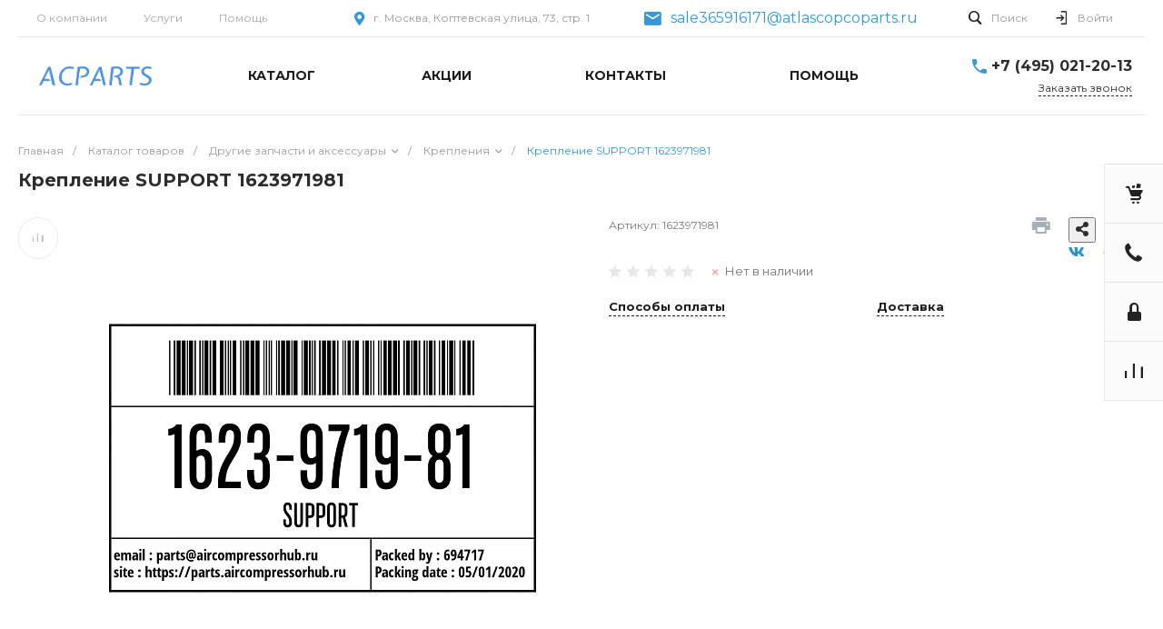

--- FILE ---
content_type: text/html; charset=UTF-8
request_url: https://parts.aircompressorhub.ru/?id=1&template=template.1&parameters%5BAJAX_OPTION_ADDITIONAL%5D=i-1-intec-universe-sale-basket-small-template-2-gnX3eXP-G_m7-FORM&parameters%5BCONSENT_URL%5D=%2Fcompany%2Fconsent%2F&page%5Bpage%5D=forms.get&page%5Brequest%5D=y
body_size: 2222
content:
<script type="text/javascript">BX.loadCSS(['/bitrix/themes/intec.startshop/web/colorpicker/css/colorpicker.css?16882516683020','/bitrix/themes/intec.startshop/web/startshop/css/admin.css?16882516683338','/bitrix/themes/intec.startshop/css/controls.css?168825166817392','/bitrix/themes/intec.startshop/plugins/fancybox/jquery.fancybox.css?16882516684895','/bitrix/themes/intec.startshop/sites/s1.css?17173704105317','/bitrix/templates/universesite_s1/components/intec/startshop.forms.result.new/template.1/style.css?16882516305758']);</script><script type="text/javascript">if(!window.BX)window.BX={};if(!window.BX.message)window.BX.message=function(mess){if(typeof mess==='object'){for(let i in mess) {BX.message[i]=mess[i];} return true;}};</script>
<script type="text/javascript">(window.BX||top.BX).message({'LANGUAGE_ID':'ru','FORMAT_DATE':'DD.MM.YYYY','FORMAT_DATETIME':'DD.MM.YYYY HH:MI:SS','COOKIE_PREFIX':'BITRIX_SM','SERVER_TZ_OFFSET':'0','SITE_ID':'s1','SITE_DIR':'/','USER_ID':'','SERVER_TIME':'1768990262','USER_TZ_OFFSET':'0','USER_TZ_AUTO':'Y','bitrix_sessid':'d7d03ec6246f1cba763acf9f50beb1b7'});</script>


<script type="text/javascript">var StartshopConstants = {'BX_PERSONAL_ROOT':'/bitrix','SITE_ID':'s1','SITE_DIR':'/','SITE_CHARSET':'UTF-8','SITE_TEMPLATE_ID':'universesite_s1','SITE_TEMPLATE_PATH':'/bitrix/templates/universesite_s1','MODULE_DIR':'/bitrix/modules/intec.startshop'}; if (typeof Startshop != "undefined") { Startshop.Constants = StartshopConstants; StartshopConstants = undefined; }</script>
<style>#wait_comp_3cb03b60ee222170ac36de3bb4d771f5 {display: none !important;}</style>



<script type="text/javascript" src="/bitrix/themes/intec.startshop/web/colorpicker/js/colorpicker.js?168825166816692"></script>
<script type="text/javascript" src="/bitrix/themes/intec.startshop/web/mask/js/mask.min.js?16882516684860"></script>
<script type="text/javascript" src="/bitrix/themes/intec.startshop/web/startshop/js/core.js?1688251668274"></script>
<script type="text/javascript" src="/bitrix/themes/intec.startshop/web/startshop/js/functions.js?16882516684943"></script>
<script type="text/javascript" src="/bitrix/themes/intec.startshop/web/startshop/js/classes.js?1688251668779"></script>
<script type="text/javascript" src="/bitrix/themes/intec.startshop/web/startshop/js/catalog.js?16882516688060"></script>
<script type="text/javascript" src="/bitrix/themes/intec.startshop/web/startshop/js/controls.js?16882516686804"></script>
<script type="text/javascript" src="/bitrix/themes/intec.startshop/web/startshop/js/basket.js?16882516681720"></script>
<script type="text/javascript" src="/bitrix/themes/intec.startshop/js/controls.js?16882516682481"></script>
<script type="text/javascript" src="/bitrix/themes/intec.startshop/js/functions.js?1688251668937"></script>
<script type="text/javascript" src="/bitrix/themes/intec.startshop/plugins/fancybox/jquery.fancybox.pack.js?168825166823153"></script>

<script type="text/javascript">if (window.location.hash != '' && window.location.hash != '#') top.BX.ajax.history.checkRedirectStart('bxajaxid', 'f3679166e335fa0d974be411e0d3b434')</script><div id="comp_f3679166e335fa0d974be411e0d3b434">    
<form method="post" action="/?id=1&template=template.1&parameters%5BAJAX_OPTION_ADDITIONAL%5D=i-1-intec-universe-sale-basket-small-template-2-gnX3eXP-G_m7-FORM&parameters%5BCONSENT_URL%5D=%2Fcompany%2Fconsent%2F&page%5Bpage%5D=forms.get&page%5Brequest%5D=y" id="i-0-intec-startshop-forms-result-new-template-1-l9Hc2C49aE1u" class="startshop-forms-result-new template-1"><input type="hidden" name="bxajaxid" id="bxajaxid_f3679166e335fa0d974be411e0d3b434_8BACKi" value="f3679166e335fa0d974be411e0d3b434" /><input type="hidden" name="AJAX_CALL" value="Y" /><script type="text/javascript">
function _processform_8BACKi(){
	if (BX('bxajaxid_f3679166e335fa0d974be411e0d3b434_8BACKi'))
	{
		var obForm = BX('bxajaxid_f3679166e335fa0d974be411e0d3b434_8BACKi').form;
		BX.bind(obForm, 'submit', function() {BX.ajax.submitComponentForm(this, 'comp_f3679166e335fa0d974be411e0d3b434', true)});
	}
	BX.removeCustomEvent('onAjaxSuccess', _processform_8BACKi);
}
if (BX('bxajaxid_f3679166e335fa0d974be411e0d3b434_8BACKi'))
	_processform_8BACKi();
else
	BX.addCustomEvent('onAjaxSuccess', _processform_8BACKi);
</script>
        <div class="startshop-forms-result-new-wrapper">
                        <input type="hidden" name="action" value="send" />
                                                                <div class="startshop-forms-result-new-row">
                        <label for="i-0-intec-startshop-forms-result-new-template-1-l9Hc2C49aE1u_NAME" class="startshop-forms-result-new-row-name startshop-forms-result-new-table-cell-name">
                            Ваше имя                                                            <span class="startshop-forms-result-new-required">*</span>
                                                    </label>
                                                <div class="startshop-forms-result-new-row-control">
                                                        <input type="text" id="i-0-intec-startshop-forms-result-new-template-1-l9Hc2C49aE1u_NAME" class="startshop-input-text intec-input intec-input-block" name="NAME" value="" data-role="input">                                                    </div>
                    </div>
                                                                                <div class="startshop-forms-result-new-row">
                        <label for="i-0-intec-startshop-forms-result-new-template-1-l9Hc2C49aE1u_PHONE" class="startshop-forms-result-new-row-name startshop-forms-result-new-table-cell-name">
                            Ваш телефон                                                            <span class="startshop-forms-result-new-required">*</span>
                                                    </label>
                                                <div class="startshop-forms-result-new-row-control">
                                                        <input type="text" id="i-0-intec-startshop-forms-result-new-template-1-l9Hc2C49aE1u_PHONE" class="startshop-input-text intec-input intec-input-block" name="PHONE" value="" data-role="input">                                                    </div>
                    </div>
                                        
                            <div class="startshop-forms-result-new-consent">
                    <label class="intec-ui intec-ui-control-checkbox intec-ui-scheme-current">
                        <input type="checkbox" readonly="readonly" checked="checked" />
                        <label class="intec-ui-part-selector"></label>
                        <label class="intec-ui-part-content">
                            Я согласен(а) на <a href="/company/consent/" target="_blank">обработку персональных данных</a>                        </label>
                    </label>
                </div>
                        <div class="submit-block">
                <input type="submit" class="startshop-forms-result-new-form-button intec-button intec-button-cl-common intec-button-s-5" value="Заказать звонок"/>
            </div>
        </div>
        <script type="text/javascript">
            (function () {
                var root = $('#i-0-intec-startshop-forms-result-new-template-1-l9Hc2C49aE1u');

                root.on('submit', function () {
                    if (window.yandex && window.yandex.metrika) {
                        window.yandex.metrika.reachGoal('forms');
                        window.yandex.metrika.reachGoal('forms.1');
                    }
                });
            })();
        </script>
    </form>

<script>
    (function ($, api) {
        var root = $('#i-0-intec-startshop-forms-result-new-template-1-l9Hc2C49aE1u');

        var inputs = $('[data-role="input"]', root);
        var update;

        update = function() {
            var self = $(this);

            if (self.val() != '') {
                self.addClass('completed');
            } else {
                self.removeClass('completed');
            }
        };

        $(document).ready(function () {
            inputs.each(function () {
                update.call(this);
            });
        });

        inputs.on('change', function () {
            update.call(this);
        });
    })(jQuery, intec)
</script></div><script type="text/javascript">if (top.BX.ajax.history.bHashCollision) top.BX.ajax.history.checkRedirectFinish('bxajaxid', 'f3679166e335fa0d974be411e0d3b434');</script><script type="text/javascript">top.BX.ready(BX.defer(function() {window.AJAX_PAGE_STATE = new top.BX.ajax.component('comp_f3679166e335fa0d974be411e0d3b434'); top.BX.ajax.history.init(window.AJAX_PAGE_STATE);}))</script>

--- FILE ---
content_type: text/html; charset=UTF-8
request_url: https://parts.aircompressorhub.ru/?component=intec.universe%3Areviews&template=template.1&parameters%5BIBLOCK_TYPE%5D=catalogs&parameters%5BIBLOCK_ID%5D=15&parameters%5BELEMENT_ID%5D=51068&parameters%5BDISPLAY_REVIEWS_COUNT%5D=5&parameters%5BPROPERTY_ELEMENT_ID%5D=ELEMENT_ID&parameters%5BMAIL_EVENT%5D=&parameters%5BUSE_CAPTCHA%5D=Y&parameters%5BAJAX_MODE%5D=Y&parameters%5BAJAX_OPTION_ADDITIONAL%5D=i-15-bitrix-catalog-element-catalog-default-2-qepX1RQfHh6Q-reviews&parameters%5BAJAX_OPTION_SHADOW%5D=N&parameters%5BAJAX_OPTION_JUMP%5D=Y&parameters%5BAJAX_OPTION_STYLE%5D=Y&parameters%5BITEM_NAME%5D=%D0%9A%D1%80%D0%B5%D0%BF%D0%BB%D0%B5%D0%BD%D0%B8%D0%B5+SUPPORT+1623971981&page%5Bpage%5D=components.get&page%5Brequest%5D=y
body_size: 1664
content:
<script type="text/javascript">BX.loadCSS(['/bitrix/templates/universesite_s1/components/intec.universe/reviews/template.1/style.css?16882516292565']);</script><script type="text/javascript">if(!window.BX)window.BX={};if(!window.BX.message)window.BX.message=function(mess){if(typeof mess==='object'){for(let i in mess) {BX.message[i]=mess[i];} return true;}};</script>
<script type="text/javascript">(window.BX||top.BX).message({'LANGUAGE_ID':'ru','FORMAT_DATE':'DD.MM.YYYY','FORMAT_DATETIME':'DD.MM.YYYY HH:MI:SS','COOKIE_PREFIX':'BITRIX_SM','SERVER_TZ_OFFSET':'0','SITE_ID':'s1','SITE_DIR':'/','USER_ID':'','SERVER_TIME':'1768990262','USER_TZ_OFFSET':'0','USER_TZ_AUTO':'Y','bitrix_sessid':'d7d03ec6246f1cba763acf9f50beb1b7'});</script>




<script type="text/javascript">if (window.location.hash != '' && window.location.hash != '#') top.BX.ajax.history.checkRedirectStart('bxajaxid', 'b66b13d8fb86470e04945bc6f0772db7')</script><div id="comp_b66b13d8fb86470e04945bc6f0772db7"><div class="reviews-box" id="review_0000000035bb67c80000000020afe109">

	<a href="#reviews-form"
	   class="button intec-bt-button button-big"
	   data-toggle="collapse">
        Оставить отзыв    </a>

		<div id="reviews-form"
		 class="form collapse " aria-expanded="false">
		
<form action="/?component=intec.universe%3Areviews&template=template.1&parameters%5BIBLOCK_TYPE%5D=catalogs&parameters%5BIBLOCK_ID%5D=15&parameters%5BELEMENT_ID%5D=51068&parameters%5BDISPLAY_REVIEWS_COUNT%5D=5&parameters%5BPROPERTY_ELEMENT_ID%5D=ELEMENT_ID&parameters%5BMAIL_EVENT%5D=&parameters%5BUSE_CAPTCHA%5D=Y&parameters%5BAJAX_MODE%5D=Y&parameters%5BAJAX_OPTION_ADDITIONAL%5D=i-15-bitrix-catalog-element-catalog-default-2-qepX1RQfHh6Q-reviews&parameters%5BAJAX_OPTION_SHADOW%5D=N&parameters%5BAJAX_OPTION_JUMP%5D=Y&parameters%5BAJAX_OPTION_STYLE%5D=Y&parameters%5BITEM_NAME%5D=%D0%9A%D1%80%D0%B5%D0%BF%D0%BB%D0%B5%D0%BD%D0%B8%D0%B5+SUPPORT+1623971981&page%5Bpage%5D=components.get&page%5Brequest%5D=y" method="post"><input type="hidden" name="bxajaxid" id="bxajaxid_b66b13d8fb86470e04945bc6f0772db7_8BACKi" value="b66b13d8fb86470e04945bc6f0772db7" /><input type="hidden" name="AJAX_CALL" value="Y" /><script type="text/javascript">
function _processform_8BACKi(){
	if (BX('bxajaxid_b66b13d8fb86470e04945bc6f0772db7_8BACKi'))
	{
		var obForm = BX('bxajaxid_b66b13d8fb86470e04945bc6f0772db7_8BACKi').form;
		BX.bind(obForm, 'submit', function() {BX.ajax.submitComponentForm(this, 'comp_b66b13d8fb86470e04945bc6f0772db7', true)});
	}
	BX.removeCustomEvent('onAjaxSuccess', _processform_8BACKi);
}
if (BX('bxajaxid_b66b13d8fb86470e04945bc6f0772db7_8BACKi'))
	_processform_8BACKi();
else
	BX.addCustomEvent('onAjaxSuccess', _processform_8BACKi);
</script>
			<div class="row">
				<div class="label">
                    Имя                    <span class="needed">
                        *
                    </span>
                </div>
				<div class="control">
					<input type="text"
						   name="NAME"
						   class="control-text"
						   value=""
                    />
				</div>
			</div>
			<div class="row" style="margin-bottom: 10px;">
				<div class="label">
                    Отзыв                    <span class="needed">
                        *
                    </span>
                </div>
				<div class="control">
					<textarea class="control-text" name="PREVIEW_TEXT" style="height: 100px"></textarea>
				</div>
			</div>
							<div class="row">
					<div class="control label">
						<input type="hidden" name="CAPTCHA_SID" value="0f171430defe99f5ab11515828a78ed9" />
						<img src="/bitrix/tools/captcha.php?captcha_sid=0f171430defe99f5ab11515828a78ed9"
							 width="180" height="40" />
					</div>
					<div class="control">
						<input name="CAPTCHA" type="text" value="" size="40" class="control-text" />
					</div>
				</div>
									<div class="row control" style="text-align: right;margin-top: 10px;">
                <button type="submit"
                        class="submit-btn button right intec-bt-button button-big"
                        name="submit"
                        value="send">
                    <i class="fas fa-paper-plane"></i> Отправить                </button>
			</div>
		</form>
	</div>

	<div class="reviews">
			</div>
</div></div><script type="text/javascript">if (top.BX.ajax.history.bHashCollision) top.BX.ajax.history.checkRedirectFinish('bxajaxid', 'b66b13d8fb86470e04945bc6f0772db7');</script><script type="text/javascript">top.BX.ready(BX.defer(function() {window.AJAX_PAGE_STATE = new top.BX.ajax.component('comp_b66b13d8fb86470e04945bc6f0772db7'); top.BX.ajax.history.init(window.AJAX_PAGE_STATE);}))</script>

--- FILE ---
content_type: text/css
request_url: https://parts.aircompressorhub.ru/bitrix/cache/css/s1/universesite_s1/template_2323d7c1b084926d79c6f549f9eca1a8/template_2323d7c1b084926d79c6f549f9eca1a8_v1.css?1719015325859399
body_size: 94561
content:


/* Start:/bitrix/templates/universesite_s1/plugins/bootstrap/css/bootstrap.css?1688251631147252*/
/*!
 * Bootstrap v3.3.7 (http://getbootstrap.com)
 * Copyright 2011-2016 Twitter, Inc.
 * Licensed under MIT (https://github.com/twbs/bootstrap/blob/master/LICENSE)
 */
/*! normalize.css v3.0.3 | MIT License | github.com/necolas/normalize.css */
html {
  font-family: sans-serif;
  -webkit-text-size-adjust: 100%;
      -ms-text-size-adjust: 100%;
}
body {
  margin: 0;
}
article,
aside,
details,
figcaption,
figure,
footer,
header,
hgroup,
main,
menu,
nav,
section,
summary {
  display: block;
}
audio,
canvas,
progress,
video {
  display: inline-block;
  vertical-align: baseline;
}
audio:not([controls]) {
  display: none;
  height: 0;
}
[hidden],
template {
  display: none;
}
a {
  background-color: transparent;
}
a:active,
a:hover {
  outline: 0;
}
abbr[title] {
  border-bottom: 1px dotted;
}
b,
strong {
  font-weight: bold;
}
dfn {
  font-style: italic;
}
h1 {
  margin: .67em 0;
  font-size: 2em;
}
mark {
  color: #000;
  background: #ff0;
}
small {
  font-size: 80%;
}
sub,
sup {
  position: relative;
  font-size: 75%;
  line-height: 0;
  vertical-align: baseline;
}
sup {
  top: -.5em;
}
sub {
  bottom: -.25em;
}
img {
  border: 0;
}
svg:not(:root) {
  overflow: hidden;
}
figure {
  margin: 1em 40px;
}
hr {
  height: 0;
  -webkit-box-sizing: content-box;
     -moz-box-sizing: content-box;
          box-sizing: content-box;
}
pre {
  overflow: auto;
}
code,
kbd,
pre,
samp {
  font-family: monospace, monospace;
  font-size: 1em;
}
button,
input,
optgroup,
select,
textarea {
  margin: 0;
  font: inherit;
  color: inherit;
}
button {
  overflow: visible;
}
button,
select {
  text-transform: none;
}
button,
html input[type="button"],
input[type="reset"],
input[type="submit"] {
  -webkit-appearance: button;
  cursor: pointer;
}
button[disabled],
html input[disabled] {
  cursor: default;
}
button::-moz-focus-inner,
input::-moz-focus-inner {
  padding: 0;
  border: 0;
}
input {
  line-height: normal;
}
input[type="checkbox"],
input[type="radio"] {
  -webkit-box-sizing: border-box;
     -moz-box-sizing: border-box;
          box-sizing: border-box;
  padding: 0;
}
input[type="number"]::-webkit-inner-spin-button,
input[type="number"]::-webkit-outer-spin-button {
  height: auto;
}
input[type="search"] {
  -webkit-box-sizing: content-box;
     -moz-box-sizing: content-box;
          box-sizing: content-box;
  -webkit-appearance: textfield;
}
input[type="search"]::-webkit-search-cancel-button,
input[type="search"]::-webkit-search-decoration {
  -webkit-appearance: none;
}
fieldset {
  padding: .35em .625em .75em;
  margin: 0 2px;
  border: 1px solid #c0c0c0;
}
legend {
  padding: 0;
  border: 0;
}
textarea {
  overflow: auto;
}
optgroup {
  font-weight: bold;
}
table {
  border-spacing: 0;
  border-collapse: collapse;
}
td,
th {
  padding: 0;
}
/*! Source: https://github.com/h5bp/html5-boilerplate/blob/master/src/css/main.css */
@media print {
  *,
  *:before,
  *:after {
    color: #000 !important;
    text-shadow: none !important;
    background: transparent !important;
    -webkit-box-shadow: none !important;
            box-shadow: none !important;
  }
  a,
  a:visited {
    text-decoration: underline;
  }
  a[href]:after {
    content: " (" attr(href) ")";
  }
  abbr[title]:after {
    content: " (" attr(title) ")";
  }
  a[href^="#"]:after,
  a[href^="javascript:"]:after {
    content: "";
  }
  pre,
  blockquote {
    border: 1px solid #999;

    page-break-inside: avoid;
  }
  thead {
    display: table-header-group;
  }
  tr,
  img {
    page-break-inside: avoid;
  }
  img {
    max-width: 100% !important;
  }
  p,
  h2,
  h3 {
    orphans: 3;
    widows: 3;
  }
  h2,
  h3 {
    page-break-after: avoid;
  }
  .navbar {
    display: none;
  }
  .btn > .caret,
  .dropup > .btn > .caret {
    border-top-color: #000 !important;
  }
  .label {
    border: 1px solid #000;
  }
  .table {
    border-collapse: collapse !important;
  }
  .table td,
  .table th {
    background-color: #fff !important;
  }
  .table-bordered th,
  .table-bordered td {
    border: 1px solid #ddd !important;
  }
}
@font-face {
  font-family: 'Glyphicons Halflings';

  src: url('/bitrix/templates/universesite_s1/plugins/bootstrap/css/../fonts/glyphicons-halflings-regular.eot');
  src: url('/bitrix/templates/universesite_s1/plugins/bootstrap/css/../fonts/glyphicons-halflings-regular.eot?#iefix') format('embedded-opentype'), url('/bitrix/templates/universesite_s1/plugins/bootstrap/css/../fonts/glyphicons-halflings-regular.woff2') format('woff2'), url('/bitrix/templates/universesite_s1/plugins/bootstrap/css/../fonts/glyphicons-halflings-regular.woff') format('woff'), url('/bitrix/templates/universesite_s1/plugins/bootstrap/css/../fonts/glyphicons-halflings-regular.ttf') format('truetype'), url('/bitrix/templates/universesite_s1/plugins/bootstrap/css/../fonts/glyphicons-halflings-regular.svg#glyphicons_halflingsregular') format('svg');
}
.glyphicon {
  position: relative;
  top: 1px;
  display: inline-block;
  font-family: 'Glyphicons Halflings';
  font-style: normal;
  font-weight: normal;
  line-height: 1;

  -webkit-font-smoothing: antialiased;
  -moz-osx-font-smoothing: grayscale;
}
.glyphicon-asterisk:before {
  content: "\002a";
}
.glyphicon-plus:before {
  content: "\002b";
}
.glyphicon-euro:before,
.glyphicon-eur:before {
  content: "\20ac";
}
.glyphicon-minus:before {
  content: "\2212";
}
.glyphicon-cloud:before {
  content: "\2601";
}
.glyphicon-envelope:before {
  content: "\2709";
}
.glyphicon-pencil:before {
  content: "\270f";
}
.glyphicon-glass:before {
  content: "\e001";
}
.glyphicon-music:before {
  content: "\e002";
}
.glyphicon-search:before {
  content: "\e003";
}
.glyphicon-heart:before {
  content: "\e005";
}
.glyphicon-star:before {
  content: "\e006";
}
.glyphicon-star-empty:before {
  content: "\e007";
}
.glyphicon-user:before {
  content: "\e008";
}
.glyphicon-film:before {
  content: "\e009";
}
.glyphicon-th-large:before {
  content: "\e010";
}
.glyphicon-th:before {
  content: "\e011";
}
.glyphicon-th-list:before {
  content: "\e012";
}
.glyphicon-ok:before {
  content: "\e013";
}
.glyphicon-remove:before {
  content: "\e014";
}
.glyphicon-zoom-in:before {
  content: "\e015";
}
.glyphicon-zoom-out:before {
  content: "\e016";
}
.glyphicon-off:before {
  content: "\e017";
}
.glyphicon-signal:before {
  content: "\e018";
}
.glyphicon-cog:before {
  content: "\e019";
}
.glyphicon-trash:before {
  content: "\e020";
}
.glyphicon-home:before {
  content: "\e021";
}
.glyphicon-file:before {
  content: "\e022";
}
.glyphicon-time:before {
  content: "\e023";
}
.glyphicon-road:before {
  content: "\e024";
}
.glyphicon-download-alt:before {
  content: "\e025";
}
.glyphicon-download:before {
  content: "\e026";
}
.glyphicon-upload:before {
  content: "\e027";
}
.glyphicon-inbox:before {
  content: "\e028";
}
.glyphicon-play-circle:before {
  content: "\e029";
}
.glyphicon-repeat:before {
  content: "\e030";
}
.glyphicon-refresh:before {
  content: "\e031";
}
.glyphicon-list-alt:before {
  content: "\e032";
}
.glyphicon-lock:before {
  content: "\e033";
}
.glyphicon-flag:before {
  content: "\e034";
}
.glyphicon-headphones:before {
  content: "\e035";
}
.glyphicon-volume-off:before {
  content: "\e036";
}
.glyphicon-volume-down:before {
  content: "\e037";
}
.glyphicon-volume-up:before {
  content: "\e038";
}
.glyphicon-qrcode:before {
  content: "\e039";
}
.glyphicon-barcode:before {
  content: "\e040";
}
.glyphicon-tag:before {
  content: "\e041";
}
.glyphicon-tags:before {
  content: "\e042";
}
.glyphicon-book:before {
  content: "\e043";
}
.glyphicon-bookmark:before {
  content: "\e044";
}
.glyphicon-print:before {
  content: "\e045";
}
.glyphicon-camera:before {
  content: "\e046";
}
.glyphicon-font:before {
  content: "\e047";
}
.glyphicon-bold:before {
  content: "\e048";
}
.glyphicon-italic:before {
  content: "\e049";
}
.glyphicon-text-height:before {
  content: "\e050";
}
.glyphicon-text-width:before {
  content: "\e051";
}
.glyphicon-align-left:before {
  content: "\e052";
}
.glyphicon-align-center:before {
  content: "\e053";
}
.glyphicon-align-right:before {
  content: "\e054";
}
.glyphicon-align-justify:before {
  content: "\e055";
}
.glyphicon-list:before {
  content: "\e056";
}
.glyphicon-indent-left:before {
  content: "\e057";
}
.glyphicon-indent-right:before {
  content: "\e058";
}
.glyphicon-facetime-video:before {
  content: "\e059";
}
.glyphicon-picture:before {
  content: "\e060";
}
.glyphicon-map-marker:before {
  content: "\e062";
}
.glyphicon-adjust:before {
  content: "\e063";
}
.glyphicon-tint:before {
  content: "\e064";
}
.glyphicon-edit:before {
  content: "\e065";
}
.glyphicon-share:before {
  content: "\e066";
}
.glyphicon-check:before {
  content: "\e067";
}
.glyphicon-move:before {
  content: "\e068";
}
.glyphicon-step-backward:before {
  content: "\e069";
}
.glyphicon-fast-backward:before {
  content: "\e070";
}
.glyphicon-backward:before {
  content: "\e071";
}
.glyphicon-play:before {
  content: "\e072";
}
.glyphicon-pause:before {
  content: "\e073";
}
.glyphicon-stop:before {
  content: "\e074";
}
.glyphicon-forward:before {
  content: "\e075";
}
.glyphicon-fast-forward:before {
  content: "\e076";
}
.glyphicon-step-forward:before {
  content: "\e077";
}
.glyphicon-eject:before {
  content: "\e078";
}
.glyphicon-chevron-left:before {
  content: "\e079";
}
.glyphicon-chevron-right:before {
  content: "\e080";
}
.glyphicon-plus-sign:before {
  content: "\e081";
}
.glyphicon-minus-sign:before {
  content: "\e082";
}
.glyphicon-remove-sign:before {
  content: "\e083";
}
.glyphicon-ok-sign:before {
  content: "\e084";
}
.glyphicon-question-sign:before {
  content: "\e085";
}
.glyphicon-info-sign:before {
  content: "\e086";
}
.glyphicon-screenshot:before {
  content: "\e087";
}
.glyphicon-remove-circle:before {
  content: "\e088";
}
.glyphicon-ok-circle:before {
  content: "\e089";
}
.glyphicon-ban-circle:before {
  content: "\e090";
}
.glyphicon-arrow-left:before {
  content: "\e091";
}
.glyphicon-arrow-right:before {
  content: "\e092";
}
.glyphicon-arrow-up:before {
  content: "\e093";
}
.glyphicon-arrow-down:before {
  content: "\e094";
}
.glyphicon-share-alt:before {
  content: "\e095";
}
.glyphicon-resize-full:before {
  content: "\e096";
}
.glyphicon-resize-small:before {
  content: "\e097";
}
.glyphicon-exclamation-sign:before {
  content: "\e101";
}
.glyphicon-gift:before {
  content: "\e102";
}
.glyphicon-leaf:before {
  content: "\e103";
}
.glyphicon-fire:before {
  content: "\e104";
}
.glyphicon-eye-open:before {
  content: "\e105";
}
.glyphicon-eye-close:before {
  content: "\e106";
}
.glyphicon-warning-sign:before {
  content: "\e107";
}
.glyphicon-plane:before {
  content: "\e108";
}
.glyphicon-calendar:before {
  content: "\e109";
}
.glyphicon-random:before {
  content: "\e110";
}
.glyphicon-comment:before {
  content: "\e111";
}
.glyphicon-magnet:before {
  content: "\e112";
}
.glyphicon-chevron-up:before {
  content: "\e113";
}
.glyphicon-chevron-down:before {
  content: "\e114";
}
.glyphicon-retweet:before {
  content: "\e115";
}
.glyphicon-shopping-cart:before {
  content: "\e116";
}
.glyphicon-folder-close:before {
  content: "\e117";
}
.glyphicon-folder-open:before {
  content: "\e118";
}
.glyphicon-resize-vertical:before {
  content: "\e119";
}
.glyphicon-resize-horizontal:before {
  content: "\e120";
}
.glyphicon-hdd:before {
  content: "\e121";
}
.glyphicon-bullhorn:before {
  content: "\e122";
}
.glyphicon-bell:before {
  content: "\e123";
}
.glyphicon-certificate:before {
  content: "\e124";
}
.glyphicon-thumbs-up:before {
  content: "\e125";
}
.glyphicon-thumbs-down:before {
  content: "\e126";
}
.glyphicon-hand-right:before {
  content: "\e127";
}
.glyphicon-hand-left:before {
  content: "\e128";
}
.glyphicon-hand-up:before {
  content: "\e129";
}
.glyphicon-hand-down:before {
  content: "\e130";
}
.glyphicon-circle-arrow-right:before {
  content: "\e131";
}
.glyphicon-circle-arrow-left:before {
  content: "\e132";
}
.glyphicon-circle-arrow-up:before {
  content: "\e133";
}
.glyphicon-circle-arrow-down:before {
  content: "\e134";
}
.glyphicon-globe:before {
  content: "\e135";
}
.glyphicon-wrench:before {
  content: "\e136";
}
.glyphicon-tasks:before {
  content: "\e137";
}
.glyphicon-filter:before {
  content: "\e138";
}
.glyphicon-briefcase:before {
  content: "\e139";
}
.glyphicon-fullscreen:before {
  content: "\e140";
}
.glyphicon-dashboard:before {
  content: "\e141";
}
.glyphicon-paperclip:before {
  content: "\e142";
}
.glyphicon-heart-empty:before {
  content: "\e143";
}
.glyphicon-link:before {
  content: "\e144";
}
.glyphicon-phone:before {
  content: "\e145";
}
.glyphicon-pushpin:before {
  content: "\e146";
}
.glyphicon-usd:before {
  content: "\e148";
}
.glyphicon-gbp:before {
  content: "\e149";
}
.glyphicon-sort:before {
  content: "\e150";
}
.glyphicon-sort-by-alphabet:before {
  content: "\e151";
}
.glyphicon-sort-by-alphabet-alt:before {
  content: "\e152";
}
.glyphicon-sort-by-order:before {
  content: "\e153";
}
.glyphicon-sort-by-order-alt:before {
  content: "\e154";
}
.glyphicon-sort-by-attributes:before {
  content: "\e155";
}
.glyphicon-sort-by-attributes-alt:before {
  content: "\e156";
}
.glyphicon-unchecked:before {
  content: "\e157";
}
.glyphicon-expand:before {
  content: "\e158";
}
.glyphicon-collapse-down:before {
  content: "\e159";
}
.glyphicon-collapse-up:before {
  content: "\e160";
}
.glyphicon-log-in:before {
  content: "\e161";
}
.glyphicon-flash:before {
  content: "\e162";
}
.glyphicon-log-out:before {
  content: "\e163";
}
.glyphicon-new-window:before {
  content: "\e164";
}
.glyphicon-record:before {
  content: "\e165";
}
.glyphicon-save:before {
  content: "\e166";
}
.glyphicon-open:before {
  content: "\e167";
}
.glyphicon-saved:before {
  content: "\e168";
}
.glyphicon-import:before {
  content: "\e169";
}
.glyphicon-export:before {
  content: "\e170";
}
.glyphicon-send:before {
  content: "\e171";
}
.glyphicon-floppy-disk:before {
  content: "\e172";
}
.glyphicon-floppy-saved:before {
  content: "\e173";
}
.glyphicon-floppy-remove:before {
  content: "\e174";
}
.glyphicon-floppy-save:before {
  content: "\e175";
}
.glyphicon-floppy-open:before {
  content: "\e176";
}
.glyphicon-credit-card:before {
  content: "\e177";
}
.glyphicon-transfer:before {
  content: "\e178";
}
.glyphicon-cutlery:before {
  content: "\e179";
}
.glyphicon-header:before {
  content: "\e180";
}
.glyphicon-compressed:before {
  content: "\e181";
}
.glyphicon-earphone:before {
  content: "\e182";
}
.glyphicon-phone-alt:before {
  content: "\e183";
}
.glyphicon-tower:before {
  content: "\e184";
}
.glyphicon-stats:before {
  content: "\e185";
}
.glyphicon-sd-video:before {
  content: "\e186";
}
.glyphicon-hd-video:before {
  content: "\e187";
}
.glyphicon-subtitles:before {
  content: "\e188";
}
.glyphicon-sound-stereo:before {
  content: "\e189";
}
.glyphicon-sound-dolby:before {
  content: "\e190";
}
.glyphicon-sound-5-1:before {
  content: "\e191";
}
.glyphicon-sound-6-1:before {
  content: "\e192";
}
.glyphicon-sound-7-1:before {
  content: "\e193";
}
.glyphicon-copyright-mark:before {
  content: "\e194";
}
.glyphicon-registration-mark:before {
  content: "\e195";
}
.glyphicon-cloud-download:before {
  content: "\e197";
}
.glyphicon-cloud-upload:before {
  content: "\e198";
}
.glyphicon-tree-conifer:before {
  content: "\e199";
}
.glyphicon-tree-deciduous:before {
  content: "\e200";
}
.glyphicon-cd:before {
  content: "\e201";
}
.glyphicon-save-file:before {
  content: "\e202";
}
.glyphicon-open-file:before {
  content: "\e203";
}
.glyphicon-level-up:before {
  content: "\e204";
}
.glyphicon-copy:before {
  content: "\e205";
}
.glyphicon-paste:before {
  content: "\e206";
}
.glyphicon-alert:before {
  content: "\e209";
}
.glyphicon-equalizer:before {
  content: "\e210";
}
.glyphicon-king:before {
  content: "\e211";
}
.glyphicon-queen:before {
  content: "\e212";
}
.glyphicon-pawn:before {
  content: "\e213";
}
.glyphicon-bishop:before {
  content: "\e214";
}
.glyphicon-knight:before {
  content: "\e215";
}
.glyphicon-baby-formula:before {
  content: "\e216";
}
.glyphicon-tent:before {
  content: "\26fa";
}
.glyphicon-blackboard:before {
  content: "\e218";
}
.glyphicon-bed:before {
  content: "\e219";
}
.glyphicon-apple:before {
  content: "\f8ff";
}
.glyphicon-erase:before {
  content: "\e221";
}
.glyphicon-hourglass:before {
  content: "\231b";
}
.glyphicon-lamp:before {
  content: "\e223";
}
.glyphicon-duplicate:before {
  content: "\e224";
}
.glyphicon-piggy-bank:before {
  content: "\e225";
}
.glyphicon-scissors:before {
  content: "\e226";
}
.glyphicon-bitcoin:before {
  content: "\e227";
}
.glyphicon-btc:before {
  content: "\e227";
}
.glyphicon-xbt:before {
  content: "\e227";
}
.glyphicon-yen:before {
  content: "\00a5";
}
.glyphicon-jpy:before {
  content: "\00a5";
}
.glyphicon-ruble:before {
  content: "\20bd";
}
.glyphicon-rub:before {
  content: "\20bd";
}
.glyphicon-scale:before {
  content: "\e230";
}
.glyphicon-ice-lolly:before {
  content: "\e231";
}
.glyphicon-ice-lolly-tasted:before {
  content: "\e232";
}
.glyphicon-education:before {
  content: "\e233";
}
.glyphicon-option-horizontal:before {
  content: "\e234";
}
.glyphicon-option-vertical:before {
  content: "\e235";
}
.glyphicon-menu-hamburger:before {
  content: "\e236";
}
.glyphicon-modal-window:before {
  content: "\e237";
}
.glyphicon-oil:before {
  content: "\e238";
}
.glyphicon-grain:before {
  content: "\e239";
}
.glyphicon-sunglasses:before {
  content: "\e240";
}
.glyphicon-text-size:before {
  content: "\e241";
}
.glyphicon-text-color:before {
  content: "\e242";
}
.glyphicon-text-background:before {
  content: "\e243";
}
.glyphicon-object-align-top:before {
  content: "\e244";
}
.glyphicon-object-align-bottom:before {
  content: "\e245";
}
.glyphicon-object-align-horizontal:before {
  content: "\e246";
}
.glyphicon-object-align-left:before {
  content: "\e247";
}
.glyphicon-object-align-vertical:before {
  content: "\e248";
}
.glyphicon-object-align-right:before {
  content: "\e249";
}
.glyphicon-triangle-right:before {
  content: "\e250";
}
.glyphicon-triangle-left:before {
  content: "\e251";
}
.glyphicon-triangle-bottom:before {
  content: "\e252";
}
.glyphicon-triangle-top:before {
  content: "\e253";
}
.glyphicon-console:before {
  content: "\e254";
}
.glyphicon-superscript:before {
  content: "\e255";
}
.glyphicon-subscript:before {
  content: "\e256";
}
.glyphicon-menu-left:before {
  content: "\e257";
}
.glyphicon-menu-right:before {
  content: "\e258";
}
.glyphicon-menu-down:before {
  content: "\e259";
}
.glyphicon-menu-up:before {
  content: "\e260";
}
* {
  -webkit-box-sizing: border-box;
     -moz-box-sizing: border-box;
          box-sizing: border-box;
}
*:before,
*:after {
  -webkit-box-sizing: border-box;
     -moz-box-sizing: border-box;
          box-sizing: border-box;
}
html {
  font-size: 10px;

  -webkit-tap-highlight-color: rgba(0, 0, 0, 0);
}
body {
  font-family: "Helvetica Neue", Helvetica, Arial, sans-serif;
  font-size: 14px;
  line-height: 1.42857143;
  color: #333;
  background-color: #fff;
}
input,
button,
select,
textarea {
  font-family: inherit;
  font-size: inherit;
  line-height: inherit;
}
a {
  color: #337ab7;
  text-decoration: none;
}
a:hover,
a:focus {
  color: #23527c;
  text-decoration: underline;
}
a:focus {
  outline: 5px auto -webkit-focus-ring-color;
  outline-offset: -2px;
}
figure {
  margin: 0;
}
img {
  vertical-align: middle;
}
.img-responsive,
.thumbnail > img,
.thumbnail a > img,
.carousel-inner > .item > img,
.carousel-inner > .item > a > img {
  display: block;
  max-width: 100%;
  height: auto;
}
.img-rounded {
  border-radius: 6px;
}
.img-thumbnail {
  display: inline-block;
  max-width: 100%;
  height: auto;
  padding: 4px;
  line-height: 1.42857143;
  background-color: #fff;
  border: 1px solid #ddd;
  border-radius: 4px;
  -webkit-transition: all .2s ease-in-out;
       -o-transition: all .2s ease-in-out;
          transition: all .2s ease-in-out;
}
.img-circle {
  border-radius: 50%;
}
hr {
  margin-top: 20px;
  margin-bottom: 20px;
  border: 0;
  border-top: 1px solid #eee;
}
.sr-only {
  position: absolute;
  width: 1px;
  height: 1px;
  padding: 0;
  margin: -1px;
  overflow: hidden;
  clip: rect(0, 0, 0, 0);
  border: 0;
}
.sr-only-focusable:active,
.sr-only-focusable:focus {
  position: static;
  width: auto;
  height: auto;
  margin: 0;
  overflow: visible;
  clip: auto;
}
[role="button"] {
  cursor: pointer;
}
h1,
h2,
h3,
h4,
h5,
h6,
.h1,
.h2,
.h3,
.h4,
.h5,
.h6 {
  font-family: inherit;
  font-weight: 500;
  line-height: 1.1;
  color: inherit;
}
h1 small,
h2 small,
h3 small,
h4 small,
h5 small,
h6 small,
.h1 small,
.h2 small,
.h3 small,
.h4 small,
.h5 small,
.h6 small,
h1 .small,
h2 .small,
h3 .small,
h4 .small,
h5 .small,
h6 .small,
.h1 .small,
.h2 .small,
.h3 .small,
.h4 .small,
.h5 .small,
.h6 .small {
  font-weight: normal;
  line-height: 1;
  color: #777;
}
h1,
.h1,
h2,
.h2,
h3,
.h3 {
  margin-top: 20px;
  margin-bottom: 10px;
}
h1 small,
.h1 small,
h2 small,
.h2 small,
h3 small,
.h3 small,
h1 .small,
.h1 .small,
h2 .small,
.h2 .small,
h3 .small,
.h3 .small {
  font-size: 65%;
}
h4,
.h4,
h5,
.h5,
h6,
.h6 {
  margin-top: 10px;
  margin-bottom: 10px;
}
h4 small,
.h4 small,
h5 small,
.h5 small,
h6 small,
.h6 small,
h4 .small,
.h4 .small,
h5 .small,
.h5 .small,
h6 .small,
.h6 .small {
  font-size: 75%;
}
h1,
.h1 {
  font-size: 36px;
}
h2,
.h2 {
  font-size: 30px;
}
h3,
.h3 {
  font-size: 24px;
}
h4,
.h4 {
  font-size: 18px;
}
h5,
.h5 {
  font-size: 14px;
}
h6,
.h6 {
  font-size: 12px;
}
p {
  margin: 0 0 10px;
}
.lead {
  margin-bottom: 20px;
  font-size: 16px;
  font-weight: 300;
  line-height: 1.4;
}
@media (min-width: 768px) {
  .lead {
    font-size: 21px;
  }
}
small,
.small {
  font-size: 85%;
}
mark,
.mark {
  padding: .2em;
  background-color: #fcf8e3;
}
.text-left {
  text-align: left;
}
.text-right {
  text-align: right;
}
.text-center {
  text-align: center;
}
.text-justify {
  text-align: justify;
}
.text-nowrap {
  white-space: nowrap;
}
.text-lowercase {
  text-transform: lowercase;
}
.text-uppercase {
  text-transform: uppercase;
}
.text-capitalize {
  text-transform: capitalize;
}
.text-muted {
  color: #777;
}
.text-primary {
  color: #337ab7;
}
a.text-primary:hover,
a.text-primary:focus {
  color: #286090;
}
.text-success {
  color: #3c763d;
}
a.text-success:hover,
a.text-success:focus {
  color: #2b542c;
}
.text-info {
  color: #31708f;
}
a.text-info:hover,
a.text-info:focus {
  color: #245269;
}
.text-warning {
  color: #8a6d3b;
}
a.text-warning:hover,
a.text-warning:focus {
  color: #66512c;
}
.text-danger {
  color: #a94442;
}
a.text-danger:hover,
a.text-danger:focus {
  color: #843534;
}
.bg-primary {
  color: #fff;
  background-color: #337ab7;
}
a.bg-primary:hover,
a.bg-primary:focus {
  background-color: #286090;
}
.bg-success {
  background-color: #dff0d8;
}
a.bg-success:hover,
a.bg-success:focus {
  background-color: #c1e2b3;
}
.bg-info {
  background-color: #d9edf7;
}
a.bg-info:hover,
a.bg-info:focus {
  background-color: #afd9ee;
}
.bg-warning {
  background-color: #fcf8e3;
}
a.bg-warning:hover,
a.bg-warning:focus {
  background-color: #f7ecb5;
}
.bg-danger {
  background-color: #f2dede;
}
a.bg-danger:hover,
a.bg-danger:focus {
  background-color: #e4b9b9;
}
.page-header {
  padding-bottom: 9px;
  margin: 40px 0 20px;
  border-bottom: 1px solid #eee;
}
ul,
ol {
  margin-top: 0;
  margin-bottom: 10px;
}
ul ul,
ol ul,
ul ol,
ol ol {
  margin-bottom: 0;
}
.list-unstyled {
  padding-left: 0;
  list-style: none;
}
.list-inline {
  padding-left: 0;
  margin-left: -5px;
  list-style: none;
}
.list-inline > li {
  display: inline-block;
  padding-right: 5px;
  padding-left: 5px;
}
dl {
  margin-top: 0;
  margin-bottom: 20px;
}
dt,
dd {
  line-height: 1.42857143;
}
dt {
  font-weight: bold;
}
dd {
  margin-left: 0;
}
@media (min-width: 768px) {
  .dl-horizontal dt {
    float: left;
    width: 160px;
    overflow: hidden;
    clear: left;
    text-align: right;
    text-overflow: ellipsis;
    white-space: nowrap;
  }
  .dl-horizontal dd {
    margin-left: 180px;
  }
}
abbr[title],
abbr[data-original-title] {
  cursor: help;
  border-bottom: 1px dotted #777;
}
.initialism {
  font-size: 90%;
  text-transform: uppercase;
}
blockquote {
  padding: 10px 20px;
  margin: 0 0 20px;
  font-size: 17.5px;
  border-left: 5px solid #eee;
}
blockquote p:last-child,
blockquote ul:last-child,
blockquote ol:last-child {
  margin-bottom: 0;
}
blockquote footer,
blockquote small,
blockquote .small {
  display: block;
  font-size: 80%;
  line-height: 1.42857143;
  color: #777;
}
blockquote footer:before,
blockquote small:before,
blockquote .small:before {
  content: '\2014 \00A0';
}
.blockquote-reverse,
blockquote.pull-right {
  padding-right: 15px;
  padding-left: 0;
  text-align: right;
  border-right: 5px solid #eee;
  border-left: 0;
}
.blockquote-reverse footer:before,
blockquote.pull-right footer:before,
.blockquote-reverse small:before,
blockquote.pull-right small:before,
.blockquote-reverse .small:before,
blockquote.pull-right .small:before {
  content: '';
}
.blockquote-reverse footer:after,
blockquote.pull-right footer:after,
.blockquote-reverse small:after,
blockquote.pull-right small:after,
.blockquote-reverse .small:after,
blockquote.pull-right .small:after {
  content: '\00A0 \2014';
}
address {
  margin-bottom: 20px;
  font-style: normal;
  line-height: 1.42857143;
}
code,
kbd,
pre,
samp {
  font-family: Menlo, Monaco, Consolas, "Courier New", monospace;
}
code {
  padding: 2px 4px;
  font-size: 90%;
  color: #c7254e;
  background-color: #f9f2f4;
  border-radius: 4px;
}
kbd {
  padding: 2px 4px;
  font-size: 90%;
  color: #fff;
  background-color: #333;
  border-radius: 3px;
  -webkit-box-shadow: inset 0 -1px 0 rgba(0, 0, 0, .25);
          box-shadow: inset 0 -1px 0 rgba(0, 0, 0, .25);
}
kbd kbd {
  padding: 0;
  font-size: 100%;
  font-weight: bold;
  -webkit-box-shadow: none;
          box-shadow: none;
}
pre {
  display: block;
  padding: 9.5px;
  margin: 0 0 10px;
  font-size: 13px;
  line-height: 1.42857143;
  color: #333;
  word-break: break-all;
  word-wrap: break-word;
  background-color: #f5f5f5;
  border: 1px solid #ccc;
  border-radius: 4px;
}
pre code {
  padding: 0;
  font-size: inherit;
  color: inherit;
  white-space: pre-wrap;
  background-color: transparent;
  border-radius: 0;
}
.pre-scrollable {
  max-height: 340px;
  overflow-y: scroll;
}
.container {
  padding-right: 15px;
  padding-left: 15px;
  margin-right: auto;
  margin-left: auto;
}
@media (min-width: 768px) {
  .container {
    width: 750px;
  }
}
@media (min-width: 992px) {
  .container {
    width: 970px;
  }
}
@media (min-width: 1200px) {
  .container {
    width: 1170px;
  }
}
.container-fluid {
  padding-right: 15px;
  padding-left: 15px;
  margin-right: auto;
  margin-left: auto;
}
.row {
  margin-right: -15px;
  margin-left: -15px;
}
.col-xs-1, .col-sm-1, .col-md-1, .col-lg-1, .col-xs-2, .col-sm-2, .col-md-2, .col-lg-2, .col-xs-3, .col-sm-3, .col-md-3, .col-lg-3, .col-xs-4, .col-sm-4, .col-md-4, .col-lg-4, .col-xs-5, .col-sm-5, .col-md-5, .col-lg-5, .col-xs-6, .col-sm-6, .col-md-6, .col-lg-6, .col-xs-7, .col-sm-7, .col-md-7, .col-lg-7, .col-xs-8, .col-sm-8, .col-md-8, .col-lg-8, .col-xs-9, .col-sm-9, .col-md-9, .col-lg-9, .col-xs-10, .col-sm-10, .col-md-10, .col-lg-10, .col-xs-11, .col-sm-11, .col-md-11, .col-lg-11, .col-xs-12, .col-sm-12, .col-md-12, .col-lg-12 {
  position: relative;
  min-height: 1px;
  padding-right: 15px;
  padding-left: 15px;
}
.col-xs-1, .col-xs-2, .col-xs-3, .col-xs-4, .col-xs-5, .col-xs-6, .col-xs-7, .col-xs-8, .col-xs-9, .col-xs-10, .col-xs-11, .col-xs-12 {
  float: left;
}
.col-xs-12 {
  width: 100%;
}
.col-xs-11 {
  width: 91.66666667%;
}
.col-xs-10 {
  width: 83.33333333%;
}
.col-xs-9 {
  width: 75%;
}
.col-xs-8 {
  width: 66.66666667%;
}
.col-xs-7 {
  width: 58.33333333%;
}
.col-xs-6 {
  width: 50%;
}
.col-xs-5 {
  width: 41.66666667%;
}
.col-xs-4 {
  width: 33.33333333%;
}
.col-xs-3 {
  width: 25%;
}
.col-xs-2 {
  width: 16.66666667%;
}
.col-xs-1 {
  width: 8.33333333%;
}
.col-xs-pull-12 {
  right: 100%;
}
.col-xs-pull-11 {
  right: 91.66666667%;
}
.col-xs-pull-10 {
  right: 83.33333333%;
}
.col-xs-pull-9 {
  right: 75%;
}
.col-xs-pull-8 {
  right: 66.66666667%;
}
.col-xs-pull-7 {
  right: 58.33333333%;
}
.col-xs-pull-6 {
  right: 50%;
}
.col-xs-pull-5 {
  right: 41.66666667%;
}
.col-xs-pull-4 {
  right: 33.33333333%;
}
.col-xs-pull-3 {
  right: 25%;
}
.col-xs-pull-2 {
  right: 16.66666667%;
}
.col-xs-pull-1 {
  right: 8.33333333%;
}
.col-xs-pull-0 {
  right: auto;
}
.col-xs-push-12 {
  left: 100%;
}
.col-xs-push-11 {
  left: 91.66666667%;
}
.col-xs-push-10 {
  left: 83.33333333%;
}
.col-xs-push-9 {
  left: 75%;
}
.col-xs-push-8 {
  left: 66.66666667%;
}
.col-xs-push-7 {
  left: 58.33333333%;
}
.col-xs-push-6 {
  left: 50%;
}
.col-xs-push-5 {
  left: 41.66666667%;
}
.col-xs-push-4 {
  left: 33.33333333%;
}
.col-xs-push-3 {
  left: 25%;
}
.col-xs-push-2 {
  left: 16.66666667%;
}
.col-xs-push-1 {
  left: 8.33333333%;
}
.col-xs-push-0 {
  left: auto;
}
.col-xs-offset-12 {
  margin-left: 100%;
}
.col-xs-offset-11 {
  margin-left: 91.66666667%;
}
.col-xs-offset-10 {
  margin-left: 83.33333333%;
}
.col-xs-offset-9 {
  margin-left: 75%;
}
.col-xs-offset-8 {
  margin-left: 66.66666667%;
}
.col-xs-offset-7 {
  margin-left: 58.33333333%;
}
.col-xs-offset-6 {
  margin-left: 50%;
}
.col-xs-offset-5 {
  margin-left: 41.66666667%;
}
.col-xs-offset-4 {
  margin-left: 33.33333333%;
}
.col-xs-offset-3 {
  margin-left: 25%;
}
.col-xs-offset-2 {
  margin-left: 16.66666667%;
}
.col-xs-offset-1 {
  margin-left: 8.33333333%;
}
.col-xs-offset-0 {
  margin-left: 0;
}
@media (min-width: 768px) {
  .col-sm-1, .col-sm-2, .col-sm-3, .col-sm-4, .col-sm-5, .col-sm-6, .col-sm-7, .col-sm-8, .col-sm-9, .col-sm-10, .col-sm-11, .col-sm-12 {
    float: left;
  }
  .col-sm-12 {
    width: 100%;
  }
  .col-sm-11 {
    width: 91.66666667%;
  }
  .col-sm-10 {
    width: 83.33333333%;
  }
  .col-sm-9 {
    width: 75%;
  }
  .col-sm-8 {
    width: 66.66666667%;
  }
  .col-sm-7 {
    width: 58.33333333%;
  }
  .col-sm-6 {
    width: 50%;
  }
  .col-sm-5 {
    width: 41.66666667%;
  }
  .col-sm-4 {
    width: 33.33333333%;
  }
  .col-sm-3 {
    width: 25%;
  }
  .col-sm-2 {
    width: 16.66666667%;
  }
  .col-sm-1 {
    width: 8.33333333%;
  }
  .col-sm-pull-12 {
    right: 100%;
  }
  .col-sm-pull-11 {
    right: 91.66666667%;
  }
  .col-sm-pull-10 {
    right: 83.33333333%;
  }
  .col-sm-pull-9 {
    right: 75%;
  }
  .col-sm-pull-8 {
    right: 66.66666667%;
  }
  .col-sm-pull-7 {
    right: 58.33333333%;
  }
  .col-sm-pull-6 {
    right: 50%;
  }
  .col-sm-pull-5 {
    right: 41.66666667%;
  }
  .col-sm-pull-4 {
    right: 33.33333333%;
  }
  .col-sm-pull-3 {
    right: 25%;
  }
  .col-sm-pull-2 {
    right: 16.66666667%;
  }
  .col-sm-pull-1 {
    right: 8.33333333%;
  }
  .col-sm-pull-0 {
    right: auto;
  }
  .col-sm-push-12 {
    left: 100%;
  }
  .col-sm-push-11 {
    left: 91.66666667%;
  }
  .col-sm-push-10 {
    left: 83.33333333%;
  }
  .col-sm-push-9 {
    left: 75%;
  }
  .col-sm-push-8 {
    left: 66.66666667%;
  }
  .col-sm-push-7 {
    left: 58.33333333%;
  }
  .col-sm-push-6 {
    left: 50%;
  }
  .col-sm-push-5 {
    left: 41.66666667%;
  }
  .col-sm-push-4 {
    left: 33.33333333%;
  }
  .col-sm-push-3 {
    left: 25%;
  }
  .col-sm-push-2 {
    left: 16.66666667%;
  }
  .col-sm-push-1 {
    left: 8.33333333%;
  }
  .col-sm-push-0 {
    left: auto;
  }
  .col-sm-offset-12 {
    margin-left: 100%;
  }
  .col-sm-offset-11 {
    margin-left: 91.66666667%;
  }
  .col-sm-offset-10 {
    margin-left: 83.33333333%;
  }
  .col-sm-offset-9 {
    margin-left: 75%;
  }
  .col-sm-offset-8 {
    margin-left: 66.66666667%;
  }
  .col-sm-offset-7 {
    margin-left: 58.33333333%;
  }
  .col-sm-offset-6 {
    margin-left: 50%;
  }
  .col-sm-offset-5 {
    margin-left: 41.66666667%;
  }
  .col-sm-offset-4 {
    margin-left: 33.33333333%;
  }
  .col-sm-offset-3 {
    margin-left: 25%;
  }
  .col-sm-offset-2 {
    margin-left: 16.66666667%;
  }
  .col-sm-offset-1 {
    margin-left: 8.33333333%;
  }
  .col-sm-offset-0 {
    margin-left: 0;
  }
}
@media (min-width: 992px) {
  .col-md-1, .col-md-2, .col-md-3, .col-md-4, .col-md-5, .col-md-6, .col-md-7, .col-md-8, .col-md-9, .col-md-10, .col-md-11, .col-md-12 {
    float: left;
  }
  .col-md-12 {
    width: 100%;
  }
  .col-md-11 {
    width: 91.66666667%;
  }
  .col-md-10 {
    width: 83.33333333%;
  }
  .col-md-9 {
    width: 75%;
  }
  .col-md-8 {
    width: 66.66666667%;
  }
  .col-md-7 {
    width: 58.33333333%;
  }
  .col-md-6 {
    width: 50%;
  }
  .col-md-5 {
    width: 41.66666667%;
  }
  .col-md-4 {
    width: 33.33333333%;
  }
  .col-md-3 {
    width: 25%;
  }
  .col-md-2 {
    width: 16.66666667%;
  }
  .col-md-1 {
    width: 8.33333333%;
  }
  .col-md-pull-12 {
    right: 100%;
  }
  .col-md-pull-11 {
    right: 91.66666667%;
  }
  .col-md-pull-10 {
    right: 83.33333333%;
  }
  .col-md-pull-9 {
    right: 75%;
  }
  .col-md-pull-8 {
    right: 66.66666667%;
  }
  .col-md-pull-7 {
    right: 58.33333333%;
  }
  .col-md-pull-6 {
    right: 50%;
  }
  .col-md-pull-5 {
    right: 41.66666667%;
  }
  .col-md-pull-4 {
    right: 33.33333333%;
  }
  .col-md-pull-3 {
    right: 25%;
  }
  .col-md-pull-2 {
    right: 16.66666667%;
  }
  .col-md-pull-1 {
    right: 8.33333333%;
  }
  .col-md-pull-0 {
    right: auto;
  }
  .col-md-push-12 {
    left: 100%;
  }
  .col-md-push-11 {
    left: 91.66666667%;
  }
  .col-md-push-10 {
    left: 83.33333333%;
  }
  .col-md-push-9 {
    left: 75%;
  }
  .col-md-push-8 {
    left: 66.66666667%;
  }
  .col-md-push-7 {
    left: 58.33333333%;
  }
  .col-md-push-6 {
    left: 50%;
  }
  .col-md-push-5 {
    left: 41.66666667%;
  }
  .col-md-push-4 {
    left: 33.33333333%;
  }
  .col-md-push-3 {
    left: 25%;
  }
  .col-md-push-2 {
    left: 16.66666667%;
  }
  .col-md-push-1 {
    left: 8.33333333%;
  }
  .col-md-push-0 {
    left: auto;
  }
  .col-md-offset-12 {
    margin-left: 100%;
  }
  .col-md-offset-11 {
    margin-left: 91.66666667%;
  }
  .col-md-offset-10 {
    margin-left: 83.33333333%;
  }
  .col-md-offset-9 {
    margin-left: 75%;
  }
  .col-md-offset-8 {
    margin-left: 66.66666667%;
  }
  .col-md-offset-7 {
    margin-left: 58.33333333%;
  }
  .col-md-offset-6 {
    margin-left: 50%;
  }
  .col-md-offset-5 {
    margin-left: 41.66666667%;
  }
  .col-md-offset-4 {
    margin-left: 33.33333333%;
  }
  .col-md-offset-3 {
    margin-left: 25%;
  }
  .col-md-offset-2 {
    margin-left: 16.66666667%;
  }
  .col-md-offset-1 {
    margin-left: 8.33333333%;
  }
  .col-md-offset-0 {
    margin-left: 0;
  }
}
@media (min-width: 1200px) {
  .col-lg-1, .col-lg-2, .col-lg-3, .col-lg-4, .col-lg-5, .col-lg-6, .col-lg-7, .col-lg-8, .col-lg-9, .col-lg-10, .col-lg-11, .col-lg-12 {
    float: left;
  }
  .col-lg-12 {
    width: 100%;
  }
  .col-lg-11 {
    width: 91.66666667%;
  }
  .col-lg-10 {
    width: 83.33333333%;
  }
  .col-lg-9 {
    width: 75%;
  }
  .col-lg-8 {
    width: 66.66666667%;
  }
  .col-lg-7 {
    width: 58.33333333%;
  }
  .col-lg-6 {
    width: 50%;
  }
  .col-lg-5 {
    width: 41.66666667%;
  }
  .col-lg-4 {
    width: 33.33333333%;
  }
  .col-lg-3 {
    width: 25%;
  }
  .col-lg-2 {
    width: 16.66666667%;
  }
  .col-lg-1 {
    width: 8.33333333%;
  }
  .col-lg-pull-12 {
    right: 100%;
  }
  .col-lg-pull-11 {
    right: 91.66666667%;
  }
  .col-lg-pull-10 {
    right: 83.33333333%;
  }
  .col-lg-pull-9 {
    right: 75%;
  }
  .col-lg-pull-8 {
    right: 66.66666667%;
  }
  .col-lg-pull-7 {
    right: 58.33333333%;
  }
  .col-lg-pull-6 {
    right: 50%;
  }
  .col-lg-pull-5 {
    right: 41.66666667%;
  }
  .col-lg-pull-4 {
    right: 33.33333333%;
  }
  .col-lg-pull-3 {
    right: 25%;
  }
  .col-lg-pull-2 {
    right: 16.66666667%;
  }
  .col-lg-pull-1 {
    right: 8.33333333%;
  }
  .col-lg-pull-0 {
    right: auto;
  }
  .col-lg-push-12 {
    left: 100%;
  }
  .col-lg-push-11 {
    left: 91.66666667%;
  }
  .col-lg-push-10 {
    left: 83.33333333%;
  }
  .col-lg-push-9 {
    left: 75%;
  }
  .col-lg-push-8 {
    left: 66.66666667%;
  }
  .col-lg-push-7 {
    left: 58.33333333%;
  }
  .col-lg-push-6 {
    left: 50%;
  }
  .col-lg-push-5 {
    left: 41.66666667%;
  }
  .col-lg-push-4 {
    left: 33.33333333%;
  }
  .col-lg-push-3 {
    left: 25%;
  }
  .col-lg-push-2 {
    left: 16.66666667%;
  }
  .col-lg-push-1 {
    left: 8.33333333%;
  }
  .col-lg-push-0 {
    left: auto;
  }
  .col-lg-offset-12 {
    margin-left: 100%;
  }
  .col-lg-offset-11 {
    margin-left: 91.66666667%;
  }
  .col-lg-offset-10 {
    margin-left: 83.33333333%;
  }
  .col-lg-offset-9 {
    margin-left: 75%;
  }
  .col-lg-offset-8 {
    margin-left: 66.66666667%;
  }
  .col-lg-offset-7 {
    margin-left: 58.33333333%;
  }
  .col-lg-offset-6 {
    margin-left: 50%;
  }
  .col-lg-offset-5 {
    margin-left: 41.66666667%;
  }
  .col-lg-offset-4 {
    margin-left: 33.33333333%;
  }
  .col-lg-offset-3 {
    margin-left: 25%;
  }
  .col-lg-offset-2 {
    margin-left: 16.66666667%;
  }
  .col-lg-offset-1 {
    margin-left: 8.33333333%;
  }
  .col-lg-offset-0 {
    margin-left: 0;
  }
}
table {
  background-color: transparent;
}
caption {
  padding-top: 8px;
  padding-bottom: 8px;
  color: #777;
  text-align: left;
}
th {
  text-align: left;
}
.table {
  width: 100%;
  max-width: 100%;
  margin-bottom: 20px;
}
.table > thead > tr > th,
.table > tbody > tr > th,
.table > tfoot > tr > th,
.table > thead > tr > td,
.table > tbody > tr > td,
.table > tfoot > tr > td {
  padding: 8px;
  line-height: 1.42857143;
  vertical-align: top;
  border-top: 1px solid #ddd;
}
.table > thead > tr > th {
  vertical-align: bottom;
  border-bottom: 2px solid #ddd;
}
.table > caption + thead > tr:first-child > th,
.table > colgroup + thead > tr:first-child > th,
.table > thead:first-child > tr:first-child > th,
.table > caption + thead > tr:first-child > td,
.table > colgroup + thead > tr:first-child > td,
.table > thead:first-child > tr:first-child > td {
  border-top: 0;
}
.table > tbody + tbody {
  border-top: 2px solid #ddd;
}
.table .table {
  background-color: #fff;
}
.table-condensed > thead > tr > th,
.table-condensed > tbody > tr > th,
.table-condensed > tfoot > tr > th,
.table-condensed > thead > tr > td,
.table-condensed > tbody > tr > td,
.table-condensed > tfoot > tr > td {
  padding: 5px;
}
.table-bordered {
  border: 1px solid #ddd;
}
.table-bordered > thead > tr > th,
.table-bordered > tbody > tr > th,
.table-bordered > tfoot > tr > th,
.table-bordered > thead > tr > td,
.table-bordered > tbody > tr > td,
.table-bordered > tfoot > tr > td {
  border: 1px solid #ddd;
}
.table-bordered > thead > tr > th,
.table-bordered > thead > tr > td {
  border-bottom-width: 2px;
}
.table-striped > tbody > tr:nth-of-type(odd) {
  background-color: #f9f9f9;
}
.table-hover > tbody > tr:hover {
  background-color: #f5f5f5;
}
table col[class*="col-"] {
  position: static;
  display: table-column;
  float: none;
}
table td[class*="col-"],
table th[class*="col-"] {
  position: static;
  display: table-cell;
  float: none;
}
.table > thead > tr > td.active,
.table > tbody > tr > td.active,
.table > tfoot > tr > td.active,
.table > thead > tr > th.active,
.table > tbody > tr > th.active,
.table > tfoot > tr > th.active,
.table > thead > tr.active > td,
.table > tbody > tr.active > td,
.table > tfoot > tr.active > td,
.table > thead > tr.active > th,
.table > tbody > tr.active > th,
.table > tfoot > tr.active > th {
  background-color: #f5f5f5;
}
.table-hover > tbody > tr > td.active:hover,
.table-hover > tbody > tr > th.active:hover,
.table-hover > tbody > tr.active:hover > td,
.table-hover > tbody > tr:hover > .active,
.table-hover > tbody > tr.active:hover > th {
  background-color: #e8e8e8;
}
.table > thead > tr > td.success,
.table > tbody > tr > td.success,
.table > tfoot > tr > td.success,
.table > thead > tr > th.success,
.table > tbody > tr > th.success,
.table > tfoot > tr > th.success,
.table > thead > tr.success > td,
.table > tbody > tr.success > td,
.table > tfoot > tr.success > td,
.table > thead > tr.success > th,
.table > tbody > tr.success > th,
.table > tfoot > tr.success > th {
  background-color: #dff0d8;
}
.table-hover > tbody > tr > td.success:hover,
.table-hover > tbody > tr > th.success:hover,
.table-hover > tbody > tr.success:hover > td,
.table-hover > tbody > tr:hover > .success,
.table-hover > tbody > tr.success:hover > th {
  background-color: #d0e9c6;
}
.table > thead > tr > td.info,
.table > tbody > tr > td.info,
.table > tfoot > tr > td.info,
.table > thead > tr > th.info,
.table > tbody > tr > th.info,
.table > tfoot > tr > th.info,
.table > thead > tr.info > td,
.table > tbody > tr.info > td,
.table > tfoot > tr.info > td,
.table > thead > tr.info > th,
.table > tbody > tr.info > th,
.table > tfoot > tr.info > th {
  background-color: #d9edf7;
}
.table-hover > tbody > tr > td.info:hover,
.table-hover > tbody > tr > th.info:hover,
.table-hover > tbody > tr.info:hover > td,
.table-hover > tbody > tr:hover > .info,
.table-hover > tbody > tr.info:hover > th {
  background-color: #c4e3f3;
}
.table > thead > tr > td.warning,
.table > tbody > tr > td.warning,
.table > tfoot > tr > td.warning,
.table > thead > tr > th.warning,
.table > tbody > tr > th.warning,
.table > tfoot > tr > th.warning,
.table > thead > tr.warning > td,
.table > tbody > tr.warning > td,
.table > tfoot > tr.warning > td,
.table > thead > tr.warning > th,
.table > tbody > tr.warning > th,
.table > tfoot > tr.warning > th {
  background-color: #fcf8e3;
}
.table-hover > tbody > tr > td.warning:hover,
.table-hover > tbody > tr > th.warning:hover,
.table-hover > tbody > tr.warning:hover > td,
.table-hover > tbody > tr:hover > .warning,
.table-hover > tbody > tr.warning:hover > th {
  background-color: #faf2cc;
}
.table > thead > tr > td.danger,
.table > tbody > tr > td.danger,
.table > tfoot > tr > td.danger,
.table > thead > tr > th.danger,
.table > tbody > tr > th.danger,
.table > tfoot > tr > th.danger,
.table > thead > tr.danger > td,
.table > tbody > tr.danger > td,
.table > tfoot > tr.danger > td,
.table > thead > tr.danger > th,
.table > tbody > tr.danger > th,
.table > tfoot > tr.danger > th {
  background-color: #f2dede;
}
.table-hover > tbody > tr > td.danger:hover,
.table-hover > tbody > tr > th.danger:hover,
.table-hover > tbody > tr.danger:hover > td,
.table-hover > tbody > tr:hover > .danger,
.table-hover > tbody > tr.danger:hover > th {
  background-color: #ebcccc;
}
.table-responsive {
  min-height: .01%;
  overflow-x: auto;
}
@media screen and (max-width: 767px) {
  .table-responsive {
    width: 100%;
    margin-bottom: 15px;
    overflow-y: hidden;
    -ms-overflow-style: -ms-autohiding-scrollbar;
    border: 1px solid #ddd;
  }
  .table-responsive > .table {
    margin-bottom: 0;
  }
  .table-responsive > .table > thead > tr > th,
  .table-responsive > .table > tbody > tr > th,
  .table-responsive > .table > tfoot > tr > th,
  .table-responsive > .table > thead > tr > td,
  .table-responsive > .table > tbody > tr > td,
  .table-responsive > .table > tfoot > tr > td {
    white-space: nowrap;
  }
  .table-responsive > .table-bordered {
    border: 0;
  }
  .table-responsive > .table-bordered > thead > tr > th:first-child,
  .table-responsive > .table-bordered > tbody > tr > th:first-child,
  .table-responsive > .table-bordered > tfoot > tr > th:first-child,
  .table-responsive > .table-bordered > thead > tr > td:first-child,
  .table-responsive > .table-bordered > tbody > tr > td:first-child,
  .table-responsive > .table-bordered > tfoot > tr > td:first-child {
    border-left: 0;
  }
  .table-responsive > .table-bordered > thead > tr > th:last-child,
  .table-responsive > .table-bordered > tbody > tr > th:last-child,
  .table-responsive > .table-bordered > tfoot > tr > th:last-child,
  .table-responsive > .table-bordered > thead > tr > td:last-child,
  .table-responsive > .table-bordered > tbody > tr > td:last-child,
  .table-responsive > .table-bordered > tfoot > tr > td:last-child {
    border-right: 0;
  }
  .table-responsive > .table-bordered > tbody > tr:last-child > th,
  .table-responsive > .table-bordered > tfoot > tr:last-child > th,
  .table-responsive > .table-bordered > tbody > tr:last-child > td,
  .table-responsive > .table-bordered > tfoot > tr:last-child > td {
    border-bottom: 0;
  }
}
fieldset {
  min-width: 0;
  padding: 0;
  margin: 0;
  border: 0;
}
legend {
  display: block;
  width: 100%;
  padding: 0;
  margin-bottom: 20px;
  font-size: 21px;
  line-height: inherit;
  color: #333;
  border: 0;
  border-bottom: 1px solid #e5e5e5;
}
label {
  display: inline-block;
  max-width: 100%;
  margin-bottom: 5px;
  font-weight: bold;
}
input[type="search"] {
  -webkit-box-sizing: border-box;
     -moz-box-sizing: border-box;
          box-sizing: border-box;
}
input[type="radio"],
input[type="checkbox"] {
  margin: 4px 0 0;
  margin-top: 1px \9;
  line-height: normal;
}
input[type="file"] {
  display: block;
}
input[type="range"] {
  display: block;
  width: 100%;
}
select[multiple],
select[size] {
  height: auto;
}
input[type="file"]:focus,
input[type="radio"]:focus,
input[type="checkbox"]:focus {
  outline: 5px auto -webkit-focus-ring-color;
  outline-offset: -2px;
}
output {
  display: block;
  padding-top: 7px;
  font-size: 14px;
  line-height: 1.42857143;
  color: #555;
}
.form-control {
  display: block;
  width: 100%;
  height: 34px;
  padding: 6px 12px;
  font-size: 14px;
  line-height: 1.42857143;
  color: #555;
  background-color: #fff;
  background-image: none;
  border: 1px solid #ccc;
  border-radius: 4px;
  -webkit-box-shadow: inset 0 1px 1px rgba(0, 0, 0, .075);
          box-shadow: inset 0 1px 1px rgba(0, 0, 0, .075);
  -webkit-transition: border-color ease-in-out .15s, -webkit-box-shadow ease-in-out .15s;
       -o-transition: border-color ease-in-out .15s, box-shadow ease-in-out .15s;
          transition: border-color ease-in-out .15s, box-shadow ease-in-out .15s;
}
.form-control:focus {
  border-color: #66afe9;
  outline: 0;
  -webkit-box-shadow: inset 0 1px 1px rgba(0,0,0,.075), 0 0 8px rgba(102, 175, 233, .6);
          box-shadow: inset 0 1px 1px rgba(0,0,0,.075), 0 0 8px rgba(102, 175, 233, .6);
}
.form-control::-moz-placeholder {
  color: #999;
  opacity: 1;
}
.form-control:-ms-input-placeholder {
  color: #999;
}
.form-control::-webkit-input-placeholder {
  color: #999;
}
.form-control::-ms-expand {
  background-color: transparent;
  border: 0;
}
.form-control[disabled],
.form-control[readonly],
fieldset[disabled] .form-control {
  background-color: #eee;
  opacity: 1;
}
.form-control[disabled],
fieldset[disabled] .form-control {
  cursor: not-allowed;
}
textarea.form-control {
  height: auto;
}
input[type="search"] {
  -webkit-appearance: none;
}
@media screen and (-webkit-min-device-pixel-ratio: 0) {
  input[type="date"].form-control,
  input[type="time"].form-control,
  input[type="datetime-local"].form-control,
  input[type="month"].form-control {
    line-height: 34px;
  }
  input[type="date"].input-sm,
  input[type="time"].input-sm,
  input[type="datetime-local"].input-sm,
  input[type="month"].input-sm,
  .input-group-sm input[type="date"],
  .input-group-sm input[type="time"],
  .input-group-sm input[type="datetime-local"],
  .input-group-sm input[type="month"] {
    line-height: 30px;
  }
  input[type="date"].input-lg,
  input[type="time"].input-lg,
  input[type="datetime-local"].input-lg,
  input[type="month"].input-lg,
  .input-group-lg input[type="date"],
  .input-group-lg input[type="time"],
  .input-group-lg input[type="datetime-local"],
  .input-group-lg input[type="month"] {
    line-height: 46px;
  }
}
.form-group {
  margin-bottom: 15px;
}
.radio,
.checkbox {
  position: relative;
  display: block;
  margin-top: 10px;
  margin-bottom: 10px;
}
.radio label,
.checkbox label {
  min-height: 20px;
  padding-left: 20px;
  margin-bottom: 0;
  font-weight: normal;
  cursor: pointer;
}
.radio input[type="radio"],
.radio-inline input[type="radio"],
.checkbox input[type="checkbox"],
.checkbox-inline input[type="checkbox"] {
  position: absolute;
  margin-top: 4px \9;
  margin-left: -20px;
}
.radio + .radio,
.checkbox + .checkbox {
  margin-top: -5px;
}
.radio-inline,
.checkbox-inline {
  position: relative;
  display: inline-block;
  padding-left: 20px;
  margin-bottom: 0;
  font-weight: normal;
  vertical-align: middle;
  cursor: pointer;
}
.radio-inline + .radio-inline,
.checkbox-inline + .checkbox-inline {
  margin-top: 0;
  margin-left: 10px;
}
input[type="radio"][disabled],
input[type="checkbox"][disabled],
input[type="radio"].disabled,
input[type="checkbox"].disabled,
fieldset[disabled] input[type="radio"],
fieldset[disabled] input[type="checkbox"] {
  cursor: not-allowed;
}
.radio-inline.disabled,
.checkbox-inline.disabled,
fieldset[disabled] .radio-inline,
fieldset[disabled] .checkbox-inline {
  cursor: not-allowed;
}
.radio.disabled label,
.checkbox.disabled label,
fieldset[disabled] .radio label,
fieldset[disabled] .checkbox label {
  cursor: not-allowed;
}
.form-control-static {
  min-height: 34px;
  padding-top: 7px;
  padding-bottom: 7px;
  margin-bottom: 0;
}
.form-control-static.input-lg,
.form-control-static.input-sm {
  padding-right: 0;
  padding-left: 0;
}
.input-sm {
  height: 30px;
  padding: 5px 10px;
  font-size: 12px;
  line-height: 1.5;
  border-radius: 3px;
}
select.input-sm {
  height: 30px;
  line-height: 30px;
}
textarea.input-sm,
select[multiple].input-sm {
  height: auto;
}
.form-group-sm .form-control {
  height: 30px;
  padding: 5px 10px;
  font-size: 12px;
  line-height: 1.5;
  border-radius: 3px;
}
.form-group-sm select.form-control {
  height: 30px;
  line-height: 30px;
}
.form-group-sm textarea.form-control,
.form-group-sm select[multiple].form-control {
  height: auto;
}
.form-group-sm .form-control-static {
  height: 30px;
  min-height: 32px;
  padding: 6px 10px;
  font-size: 12px;
  line-height: 1.5;
}
.input-lg {
  height: 46px;
  padding: 10px 16px;
  font-size: 18px;
  line-height: 1.3333333;
  border-radius: 6px;
}
select.input-lg {
  height: 46px;
  line-height: 46px;
}
textarea.input-lg,
select[multiple].input-lg {
  height: auto;
}
.form-group-lg .form-control {
  height: 46px;
  padding: 10px 16px;
  font-size: 18px;
  line-height: 1.3333333;
  border-radius: 6px;
}
.form-group-lg select.form-control {
  height: 46px;
  line-height: 46px;
}
.form-group-lg textarea.form-control,
.form-group-lg select[multiple].form-control {
  height: auto;
}
.form-group-lg .form-control-static {
  height: 46px;
  min-height: 38px;
  padding: 11px 16px;
  font-size: 18px;
  line-height: 1.3333333;
}
.has-feedback {
  position: relative;
}
.has-feedback .form-control {
  padding-right: 42.5px;
}
.form-control-feedback {
  position: absolute;
  top: 0;
  right: 0;
  z-index: 2;
  display: block;
  width: 34px;
  height: 34px;
  line-height: 34px;
  text-align: center;
  pointer-events: none;
}
.input-lg + .form-control-feedback,
.input-group-lg + .form-control-feedback,
.form-group-lg .form-control + .form-control-feedback {
  width: 46px;
  height: 46px;
  line-height: 46px;
}
.input-sm + .form-control-feedback,
.input-group-sm + .form-control-feedback,
.form-group-sm .form-control + .form-control-feedback {
  width: 30px;
  height: 30px;
  line-height: 30px;
}
.has-success .help-block,
.has-success .control-label,
.has-success .radio,
.has-success .checkbox,
.has-success .radio-inline,
.has-success .checkbox-inline,
.has-success.radio label,
.has-success.checkbox label,
.has-success.radio-inline label,
.has-success.checkbox-inline label {
  color: #3c763d;
}
.has-success .form-control {
  border-color: #3c763d;
  -webkit-box-shadow: inset 0 1px 1px rgba(0, 0, 0, .075);
          box-shadow: inset 0 1px 1px rgba(0, 0, 0, .075);
}
.has-success .form-control:focus {
  border-color: #2b542c;
  -webkit-box-shadow: inset 0 1px 1px rgba(0, 0, 0, .075), 0 0 6px #67b168;
          box-shadow: inset 0 1px 1px rgba(0, 0, 0, .075), 0 0 6px #67b168;
}
.has-success .input-group-addon {
  color: #3c763d;
  background-color: #dff0d8;
  border-color: #3c763d;
}
.has-success .form-control-feedback {
  color: #3c763d;
}
.has-warning .help-block,
.has-warning .control-label,
.has-warning .radio,
.has-warning .checkbox,
.has-warning .radio-inline,
.has-warning .checkbox-inline,
.has-warning.radio label,
.has-warning.checkbox label,
.has-warning.radio-inline label,
.has-warning.checkbox-inline label {
  color: #8a6d3b;
}
.has-warning .form-control {
  border-color: #8a6d3b;
  -webkit-box-shadow: inset 0 1px 1px rgba(0, 0, 0, .075);
          box-shadow: inset 0 1px 1px rgba(0, 0, 0, .075);
}
.has-warning .form-control:focus {
  border-color: #66512c;
  -webkit-box-shadow: inset 0 1px 1px rgba(0, 0, 0, .075), 0 0 6px #c0a16b;
          box-shadow: inset 0 1px 1px rgba(0, 0, 0, .075), 0 0 6px #c0a16b;
}
.has-warning .input-group-addon {
  color: #8a6d3b;
  background-color: #fcf8e3;
  border-color: #8a6d3b;
}
.has-warning .form-control-feedback {
  color: #8a6d3b;
}
.has-error .help-block,
.has-error .control-label,
.has-error .radio,
.has-error .checkbox,
.has-error .radio-inline,
.has-error .checkbox-inline,
.has-error.radio label,
.has-error.checkbox label,
.has-error.radio-inline label,
.has-error.checkbox-inline label {
  color: #a94442;
}
.has-error .form-control {
  border-color: #a94442;
  -webkit-box-shadow: inset 0 1px 1px rgba(0, 0, 0, .075);
          box-shadow: inset 0 1px 1px rgba(0, 0, 0, .075);
}
.has-error .form-control:focus {
  border-color: #843534;
  -webkit-box-shadow: inset 0 1px 1px rgba(0, 0, 0, .075), 0 0 6px #ce8483;
          box-shadow: inset 0 1px 1px rgba(0, 0, 0, .075), 0 0 6px #ce8483;
}
.has-error .input-group-addon {
  color: #a94442;
  background-color: #f2dede;
  border-color: #a94442;
}
.has-error .form-control-feedback {
  color: #a94442;
}
.has-feedback label ~ .form-control-feedback {
  top: 25px;
}
.has-feedback label.sr-only ~ .form-control-feedback {
  top: 0;
}
.help-block {
  display: block;
  margin-top: 5px;
  margin-bottom: 10px;
  color: #737373;
}
@media (min-width: 768px) {
  .form-inline .form-group {
    display: inline-block;
    margin-bottom: 0;
    vertical-align: middle;
  }
  .form-inline .form-control {
    display: inline-block;
    width: auto;
    vertical-align: middle;
  }
  .form-inline .form-control-static {
    display: inline-block;
  }
  .form-inline .input-group {
    display: inline-table;
    vertical-align: middle;
  }
  .form-inline .input-group .input-group-addon,
  .form-inline .input-group .input-group-btn,
  .form-inline .input-group .form-control {
    width: auto;
  }
  .form-inline .input-group > .form-control {
    width: 100%;
  }
  .form-inline .control-label {
    margin-bottom: 0;
    vertical-align: middle;
  }
  .form-inline .radio,
  .form-inline .checkbox {
    display: inline-block;
    margin-top: 0;
    margin-bottom: 0;
    vertical-align: middle;
  }
  .form-inline .radio label,
  .form-inline .checkbox label {
    padding-left: 0;
  }
  .form-inline .radio input[type="radio"],
  .form-inline .checkbox input[type="checkbox"] {
    position: relative;
    margin-left: 0;
  }
  .form-inline .has-feedback .form-control-feedback {
    top: 0;
  }
}
.form-horizontal .radio,
.form-horizontal .checkbox,
.form-horizontal .radio-inline,
.form-horizontal .checkbox-inline {
  padding-top: 7px;
  margin-top: 0;
  margin-bottom: 0;
}
.form-horizontal .radio,
.form-horizontal .checkbox {
  min-height: 27px;
}
.form-horizontal .form-group {
  margin-right: -15px;
  margin-left: -15px;
}
@media (min-width: 768px) {
  .form-horizontal .control-label {
    padding-top: 7px;
    margin-bottom: 0;
    text-align: right;
  }
}
.form-horizontal .has-feedback .form-control-feedback {
  right: 15px;
}
@media (min-width: 768px) {
  .form-horizontal .form-group-lg .control-label {
    padding-top: 11px;
    font-size: 18px;
  }
}
@media (min-width: 768px) {
  .form-horizontal .form-group-sm .control-label {
    padding-top: 6px;
    font-size: 12px;
  }
}
.btn {
  display: inline-block;
  padding: 6px 12px;
  margin-bottom: 0;
  font-size: 14px;
  font-weight: normal;
  line-height: 1.42857143;
  text-align: center;
  white-space: nowrap;
  vertical-align: middle;
  -ms-touch-action: manipulation;
      touch-action: manipulation;
  cursor: pointer;
  -webkit-user-select: none;
     -moz-user-select: none;
      -ms-user-select: none;
          user-select: none;
  background-image: none;
  border: 1px solid transparent;
  border-radius: 4px;
}
.btn:focus,
.btn:active:focus,
.btn.active:focus,
.btn.focus,
.btn:active.focus,
.btn.active.focus {
  outline: 5px auto -webkit-focus-ring-color;
  outline-offset: -2px;
}
.btn:hover,
.btn:focus,
.btn.focus {
  color: #333;
  text-decoration: none;
}
.btn:active,
.btn.active {
  background-image: none;
  outline: 0;
  -webkit-box-shadow: inset 0 3px 5px rgba(0, 0, 0, .125);
          box-shadow: inset 0 3px 5px rgba(0, 0, 0, .125);
}
.btn.disabled,
.btn[disabled],
fieldset[disabled] .btn {
  cursor: not-allowed;
  filter: alpha(opacity=65);
  -webkit-box-shadow: none;
          box-shadow: none;
  opacity: .65;
}
a.btn.disabled,
fieldset[disabled] a.btn {
  pointer-events: none;
}
.btn-default {
  color: #333;
  background-color: #fff;
  border-color: #ccc;
}
.btn-default:focus,
.btn-default.focus {
  color: #333;
  background-color: #e6e6e6;
  border-color: #8c8c8c;
}
.btn-default:hover {
  color: #333;
  background-color: #e6e6e6;
  border-color: #adadad;
}
.btn-default:active,
.btn-default.active,
.open > .dropdown-toggle.btn-default {
  color: #333;
  background-color: #e6e6e6;
  border-color: #adadad;
}
.btn-default:active:hover,
.btn-default.active:hover,
.open > .dropdown-toggle.btn-default:hover,
.btn-default:active:focus,
.btn-default.active:focus,
.open > .dropdown-toggle.btn-default:focus,
.btn-default:active.focus,
.btn-default.active.focus,
.open > .dropdown-toggle.btn-default.focus {
  color: #333;
  background-color: #d4d4d4;
  border-color: #8c8c8c;
}
.btn-default:active,
.btn-default.active,
.open > .dropdown-toggle.btn-default {
  background-image: none;
}
.btn-default.disabled:hover,
.btn-default[disabled]:hover,
fieldset[disabled] .btn-default:hover,
.btn-default.disabled:focus,
.btn-default[disabled]:focus,
fieldset[disabled] .btn-default:focus,
.btn-default.disabled.focus,
.btn-default[disabled].focus,
fieldset[disabled] .btn-default.focus {
  background-color: #fff;
  border-color: #ccc;
}
.btn-default .badge {
  color: #fff;
  background-color: #333;
}
.btn-primary {
  color: #fff;
  background-color: #337ab7;
  border-color: #2e6da4;
}
.btn-primary:focus,
.btn-primary.focus {
  color: #fff;
  background-color: #286090;
  border-color: #122b40;
}
.btn-primary:hover {
  color: #fff;
  background-color: #286090;
  border-color: #204d74;
}
.btn-primary:active,
.btn-primary.active,
.open > .dropdown-toggle.btn-primary {
  color: #fff;
  background-color: #286090;
  border-color: #204d74;
}
.btn-primary:active:hover,
.btn-primary.active:hover,
.open > .dropdown-toggle.btn-primary:hover,
.btn-primary:active:focus,
.btn-primary.active:focus,
.open > .dropdown-toggle.btn-primary:focus,
.btn-primary:active.focus,
.btn-primary.active.focus,
.open > .dropdown-toggle.btn-primary.focus {
  color: #fff;
  background-color: #204d74;
  border-color: #122b40;
}
.btn-primary:active,
.btn-primary.active,
.open > .dropdown-toggle.btn-primary {
  background-image: none;
}
.btn-primary.disabled:hover,
.btn-primary[disabled]:hover,
fieldset[disabled] .btn-primary:hover,
.btn-primary.disabled:focus,
.btn-primary[disabled]:focus,
fieldset[disabled] .btn-primary:focus,
.btn-primary.disabled.focus,
.btn-primary[disabled].focus,
fieldset[disabled] .btn-primary.focus {
  background-color: #337ab7;
  border-color: #2e6da4;
}
.btn-primary .badge {
  color: #337ab7;
  background-color: #fff;
}
.btn-success {
  color: #fff;
  background-color: #5cb85c;
  border-color: #4cae4c;
}
.btn-success:focus,
.btn-success.focus {
  color: #fff;
  background-color: #449d44;
  border-color: #255625;
}
.btn-success:hover {
  color: #fff;
  background-color: #449d44;
  border-color: #398439;
}
.btn-success:active,
.btn-success.active,
.open > .dropdown-toggle.btn-success {
  color: #fff;
  background-color: #449d44;
  border-color: #398439;
}
.btn-success:active:hover,
.btn-success.active:hover,
.open > .dropdown-toggle.btn-success:hover,
.btn-success:active:focus,
.btn-success.active:focus,
.open > .dropdown-toggle.btn-success:focus,
.btn-success:active.focus,
.btn-success.active.focus,
.open > .dropdown-toggle.btn-success.focus {
  color: #fff;
  background-color: #398439;
  border-color: #255625;
}
.btn-success:active,
.btn-success.active,
.open > .dropdown-toggle.btn-success {
  background-image: none;
}
.btn-success.disabled:hover,
.btn-success[disabled]:hover,
fieldset[disabled] .btn-success:hover,
.btn-success.disabled:focus,
.btn-success[disabled]:focus,
fieldset[disabled] .btn-success:focus,
.btn-success.disabled.focus,
.btn-success[disabled].focus,
fieldset[disabled] .btn-success.focus {
  background-color: #5cb85c;
  border-color: #4cae4c;
}
.btn-success .badge {
  color: #5cb85c;
  background-color: #fff;
}
.btn-info {
  color: #fff;
  background-color: #5bc0de;
  border-color: #46b8da;
}
.btn-info:focus,
.btn-info.focus {
  color: #fff;
  background-color: #31b0d5;
  border-color: #1b6d85;
}
.btn-info:hover {
  color: #fff;
  background-color: #31b0d5;
  border-color: #269abc;
}
.btn-info:active,
.btn-info.active,
.open > .dropdown-toggle.btn-info {
  color: #fff;
  background-color: #31b0d5;
  border-color: #269abc;
}
.btn-info:active:hover,
.btn-info.active:hover,
.open > .dropdown-toggle.btn-info:hover,
.btn-info:active:focus,
.btn-info.active:focus,
.open > .dropdown-toggle.btn-info:focus,
.btn-info:active.focus,
.btn-info.active.focus,
.open > .dropdown-toggle.btn-info.focus {
  color: #fff;
  background-color: #269abc;
  border-color: #1b6d85;
}
.btn-info:active,
.btn-info.active,
.open > .dropdown-toggle.btn-info {
  background-image: none;
}
.btn-info.disabled:hover,
.btn-info[disabled]:hover,
fieldset[disabled] .btn-info:hover,
.btn-info.disabled:focus,
.btn-info[disabled]:focus,
fieldset[disabled] .btn-info:focus,
.btn-info.disabled.focus,
.btn-info[disabled].focus,
fieldset[disabled] .btn-info.focus {
  background-color: #5bc0de;
  border-color: #46b8da;
}
.btn-info .badge {
  color: #5bc0de;
  background-color: #fff;
}
.btn-warning {
  color: #fff;
  background-color: #f0ad4e;
  border-color: #eea236;
}
.btn-warning:focus,
.btn-warning.focus {
  color: #fff;
  background-color: #ec971f;
  border-color: #985f0d;
}
.btn-warning:hover {
  color: #fff;
  background-color: #ec971f;
  border-color: #d58512;
}
.btn-warning:active,
.btn-warning.active,
.open > .dropdown-toggle.btn-warning {
  color: #fff;
  background-color: #ec971f;
  border-color: #d58512;
}
.btn-warning:active:hover,
.btn-warning.active:hover,
.open > .dropdown-toggle.btn-warning:hover,
.btn-warning:active:focus,
.btn-warning.active:focus,
.open > .dropdown-toggle.btn-warning:focus,
.btn-warning:active.focus,
.btn-warning.active.focus,
.open > .dropdown-toggle.btn-warning.focus {
  color: #fff;
  background-color: #d58512;
  border-color: #985f0d;
}
.btn-warning:active,
.btn-warning.active,
.open > .dropdown-toggle.btn-warning {
  background-image: none;
}
.btn-warning.disabled:hover,
.btn-warning[disabled]:hover,
fieldset[disabled] .btn-warning:hover,
.btn-warning.disabled:focus,
.btn-warning[disabled]:focus,
fieldset[disabled] .btn-warning:focus,
.btn-warning.disabled.focus,
.btn-warning[disabled].focus,
fieldset[disabled] .btn-warning.focus {
  background-color: #f0ad4e;
  border-color: #eea236;
}
.btn-warning .badge {
  color: #f0ad4e;
  background-color: #fff;
}
.btn-danger {
  color: #fff;
  background-color: #d9534f;
  border-color: #d43f3a;
}
.btn-danger:focus,
.btn-danger.focus {
  color: #fff;
  background-color: #c9302c;
  border-color: #761c19;
}
.btn-danger:hover {
  color: #fff;
  background-color: #c9302c;
  border-color: #ac2925;
}
.btn-danger:active,
.btn-danger.active,
.open > .dropdown-toggle.btn-danger {
  color: #fff;
  background-color: #c9302c;
  border-color: #ac2925;
}
.btn-danger:active:hover,
.btn-danger.active:hover,
.open > .dropdown-toggle.btn-danger:hover,
.btn-danger:active:focus,
.btn-danger.active:focus,
.open > .dropdown-toggle.btn-danger:focus,
.btn-danger:active.focus,
.btn-danger.active.focus,
.open > .dropdown-toggle.btn-danger.focus {
  color: #fff;
  background-color: #ac2925;
  border-color: #761c19;
}
.btn-danger:active,
.btn-danger.active,
.open > .dropdown-toggle.btn-danger {
  background-image: none;
}
.btn-danger.disabled:hover,
.btn-danger[disabled]:hover,
fieldset[disabled] .btn-danger:hover,
.btn-danger.disabled:focus,
.btn-danger[disabled]:focus,
fieldset[disabled] .btn-danger:focus,
.btn-danger.disabled.focus,
.btn-danger[disabled].focus,
fieldset[disabled] .btn-danger.focus {
  background-color: #d9534f;
  border-color: #d43f3a;
}
.btn-danger .badge {
  color: #d9534f;
  background-color: #fff;
}
.btn-link {
  font-weight: normal;
  color: #337ab7;
  border-radius: 0;
}
.btn-link,
.btn-link:active,
.btn-link.active,
.btn-link[disabled],
fieldset[disabled] .btn-link {
  background-color: transparent;
  -webkit-box-shadow: none;
          box-shadow: none;
}
.btn-link,
.btn-link:hover,
.btn-link:focus,
.btn-link:active {
  border-color: transparent;
}
.btn-link:hover,
.btn-link:focus {
  color: #23527c;
  text-decoration: underline;
  background-color: transparent;
}
.btn-link[disabled]:hover,
fieldset[disabled] .btn-link:hover,
.btn-link[disabled]:focus,
fieldset[disabled] .btn-link:focus {
  color: #777;
  text-decoration: none;
}
.btn-lg,
.btn-group-lg > .btn {
  padding: 10px 16px;
  font-size: 18px;
  line-height: 1.3333333;
  border-radius: 6px;
}
.btn-sm,
.btn-group-sm > .btn {
  padding: 5px 10px;
  font-size: 12px;
  line-height: 1.5;
  border-radius: 3px;
}
.btn-xs,
.btn-group-xs > .btn {
  padding: 1px 5px;
  font-size: 12px;
  line-height: 1.5;
  border-radius: 3px;
}
.btn-block {
  display: block;
  width: 100%;
}
.btn-block + .btn-block {
  margin-top: 5px;
}
input[type="submit"].btn-block,
input[type="reset"].btn-block,
input[type="button"].btn-block {
  width: 100%;
}
.fade {
  opacity: 0;
  -webkit-transition: opacity .15s linear;
       -o-transition: opacity .15s linear;
          transition: opacity .15s linear;
}
.fade.in {
  opacity: 1;
}
.collapse {
  display: none;
}
.collapse.in {
  display: block;
}
tr.collapse.in {
  display: table-row;
}
tbody.collapse.in {
  display: table-row-group;
}
.collapsing {
  position: relative;
  height: 0;
  overflow: hidden;
  -webkit-transition-timing-function: ease;
       -o-transition-timing-function: ease;
          transition-timing-function: ease;
  -webkit-transition-duration: .35s;
       -o-transition-duration: .35s;
          transition-duration: .35s;
  -webkit-transition-property: height, visibility;
       -o-transition-property: height, visibility;
          transition-property: height, visibility;
}
.caret {
  display: inline-block;
  width: 0;
  height: 0;
  margin-left: 2px;
  vertical-align: middle;
  border-top: 4px dashed;
  border-top: 4px solid \9;
  border-right: 4px solid transparent;
  border-left: 4px solid transparent;
}
.dropup,
.dropdown {
  position: relative;
}
.dropdown-toggle:focus {
  outline: 0;
}
.dropdown-menu {
  position: absolute;
  top: 100%;
  left: 0;
  z-index: 1000;
  display: none;
  float: left;
  min-width: 160px;
  padding: 5px 0;
  margin: 2px 0 0;
  font-size: 14px;
  text-align: left;
  list-style: none;
  background-color: #fff;
  -webkit-background-clip: padding-box;
          background-clip: padding-box;
  border: 1px solid #ccc;
  border: 1px solid rgba(0, 0, 0, .15);
  border-radius: 4px;
  -webkit-box-shadow: 0 6px 12px rgba(0, 0, 0, .175);
          box-shadow: 0 6px 12px rgba(0, 0, 0, .175);
}
.dropdown-menu.pull-right {
  right: 0;
  left: auto;
}
.dropdown-menu .divider {
  height: 1px;
  margin: 9px 0;
  overflow: hidden;
  background-color: #e5e5e5;
}
.dropdown-menu > li > a {
  display: block;
  padding: 3px 20px;
  clear: both;
  font-weight: normal;
  line-height: 1.42857143;
  color: #333;
  white-space: nowrap;
}
.dropdown-menu > li > a:hover,
.dropdown-menu > li > a:focus {
  color: #262626;
  text-decoration: none;
  background-color: #f5f5f5;
}
.dropdown-menu > .active > a,
.dropdown-menu > .active > a:hover,
.dropdown-menu > .active > a:focus {
  color: #fff;
  text-decoration: none;
  background-color: #337ab7;
  outline: 0;
}
.dropdown-menu > .disabled > a,
.dropdown-menu > .disabled > a:hover,
.dropdown-menu > .disabled > a:focus {
  color: #777;
}
.dropdown-menu > .disabled > a:hover,
.dropdown-menu > .disabled > a:focus {
  text-decoration: none;
  cursor: not-allowed;
  background-color: transparent;
  background-image: none;
  filter: progid:DXImageTransform.Microsoft.gradient(enabled = false);
}
.open > .dropdown-menu {
  display: block;
}
.open > a {
  outline: 0;
}
.dropdown-menu-right {
  right: 0;
  left: auto;
}
.dropdown-menu-left {
  right: auto;
  left: 0;
}
.dropdown-header {
  display: block;
  padding: 3px 20px;
  font-size: 12px;
  line-height: 1.42857143;
  color: #777;
  white-space: nowrap;
}
.dropdown-backdrop {
  position: fixed;
  top: 0;
  right: 0;
  bottom: 0;
  left: 0;
  z-index: 990;
}
.pull-right > .dropdown-menu {
  right: 0;
  left: auto;
}
.dropup .caret,
.navbar-fixed-bottom .dropdown .caret {
  content: "";
  border-top: 0;
  border-bottom: 4px dashed;
  border-bottom: 4px solid \9;
}
.dropup .dropdown-menu,
.navbar-fixed-bottom .dropdown .dropdown-menu {
  top: auto;
  bottom: 100%;
  margin-bottom: 2px;
}
@media (min-width: 768px) {
  .navbar-right .dropdown-menu {
    right: 0;
    left: auto;
  }
  .navbar-right .dropdown-menu-left {
    right: auto;
    left: 0;
  }
}
.btn-group,
.btn-group-vertical {
  position: relative;
  display: inline-block;
  vertical-align: middle;
}
.btn-group > .btn,
.btn-group-vertical > .btn {
  position: relative;
  float: left;
}
.btn-group > .btn:hover,
.btn-group-vertical > .btn:hover,
.btn-group > .btn:focus,
.btn-group-vertical > .btn:focus,
.btn-group > .btn:active,
.btn-group-vertical > .btn:active,
.btn-group > .btn.active,
.btn-group-vertical > .btn.active {
  z-index: 2;
}
.btn-group .btn + .btn,
.btn-group .btn + .btn-group,
.btn-group .btn-group + .btn,
.btn-group .btn-group + .btn-group {
  margin-left: -1px;
}
.btn-toolbar {
  margin-left: -5px;
}
.btn-toolbar .btn,
.btn-toolbar .btn-group,
.btn-toolbar .input-group {
  float: left;
}
.btn-toolbar > .btn,
.btn-toolbar > .btn-group,
.btn-toolbar > .input-group {
  margin-left: 5px;
}
.btn-group > .btn:not(:first-child):not(:last-child):not(.dropdown-toggle) {
  border-radius: 0;
}
.btn-group > .btn:first-child {
  margin-left: 0;
}
.btn-group > .btn:first-child:not(:last-child):not(.dropdown-toggle) {
  border-top-right-radius: 0;
  border-bottom-right-radius: 0;
}
.btn-group > .btn:last-child:not(:first-child),
.btn-group > .dropdown-toggle:not(:first-child) {
  border-top-left-radius: 0;
  border-bottom-left-radius: 0;
}
.btn-group > .btn-group {
  float: left;
}
.btn-group > .btn-group:not(:first-child):not(:last-child) > .btn {
  border-radius: 0;
}
.btn-group > .btn-group:first-child:not(:last-child) > .btn:last-child,
.btn-group > .btn-group:first-child:not(:last-child) > .dropdown-toggle {
  border-top-right-radius: 0;
  border-bottom-right-radius: 0;
}
.btn-group > .btn-group:last-child:not(:first-child) > .btn:first-child {
  border-top-left-radius: 0;
  border-bottom-left-radius: 0;
}
.btn-group .dropdown-toggle:active,
.btn-group.open .dropdown-toggle {
  outline: 0;
}
.btn-group > .btn + .dropdown-toggle {
  padding-right: 8px;
  padding-left: 8px;
}
.btn-group > .btn-lg + .dropdown-toggle {
  padding-right: 12px;
  padding-left: 12px;
}
.btn-group.open .dropdown-toggle {
  -webkit-box-shadow: inset 0 3px 5px rgba(0, 0, 0, .125);
          box-shadow: inset 0 3px 5px rgba(0, 0, 0, .125);
}
.btn-group.open .dropdown-toggle.btn-link {
  -webkit-box-shadow: none;
          box-shadow: none;
}
.btn .caret {
  margin-left: 0;
}
.btn-lg .caret {
  border-width: 5px 5px 0;
  border-bottom-width: 0;
}
.dropup .btn-lg .caret {
  border-width: 0 5px 5px;
}
.btn-group-vertical > .btn,
.btn-group-vertical > .btn-group,
.btn-group-vertical > .btn-group > .btn {
  display: block;
  float: none;
  width: 100%;
  max-width: 100%;
}
.btn-group-vertical > .btn-group > .btn {
  float: none;
}
.btn-group-vertical > .btn + .btn,
.btn-group-vertical > .btn + .btn-group,
.btn-group-vertical > .btn-group + .btn,
.btn-group-vertical > .btn-group + .btn-group {
  margin-top: -1px;
  margin-left: 0;
}
.btn-group-vertical > .btn:not(:first-child):not(:last-child) {
  border-radius: 0;
}
.btn-group-vertical > .btn:first-child:not(:last-child) {
  border-top-left-radius: 4px;
  border-top-right-radius: 4px;
  border-bottom-right-radius: 0;
  border-bottom-left-radius: 0;
}
.btn-group-vertical > .btn:last-child:not(:first-child) {
  border-top-left-radius: 0;
  border-top-right-radius: 0;
  border-bottom-right-radius: 4px;
  border-bottom-left-radius: 4px;
}
.btn-group-vertical > .btn-group:not(:first-child):not(:last-child) > .btn {
  border-radius: 0;
}
.btn-group-vertical > .btn-group:first-child:not(:last-child) > .btn:last-child,
.btn-group-vertical > .btn-group:first-child:not(:last-child) > .dropdown-toggle {
  border-bottom-right-radius: 0;
  border-bottom-left-radius: 0;
}
.btn-group-vertical > .btn-group:last-child:not(:first-child) > .btn:first-child {
  border-top-left-radius: 0;
  border-top-right-radius: 0;
}
.btn-group-justified {
  display: table;
  width: 100%;
  table-layout: fixed;
  border-collapse: separate;
}
.btn-group-justified > .btn,
.btn-group-justified > .btn-group {
  display: table-cell;
  float: none;
  width: 1%;
}
.btn-group-justified > .btn-group .btn {
  width: 100%;
}
.btn-group-justified > .btn-group .dropdown-menu {
  left: auto;
}
[data-toggle="buttons"] > .btn input[type="radio"],
[data-toggle="buttons"] > .btn-group > .btn input[type="radio"],
[data-toggle="buttons"] > .btn input[type="checkbox"],
[data-toggle="buttons"] > .btn-group > .btn input[type="checkbox"] {
  position: absolute;
  clip: rect(0, 0, 0, 0);
  pointer-events: none;
}
.input-group {
  position: relative;
  display: table;
  border-collapse: separate;
}
.input-group[class*="col-"] {
  float: none;
  padding-right: 0;
  padding-left: 0;
}
.input-group .form-control {
  position: relative;
  z-index: 2;
  float: left;
  width: 100%;
  margin-bottom: 0;
}
.input-group .form-control:focus {
  z-index: 3;
}
.input-group-lg > .form-control,
.input-group-lg > .input-group-addon,
.input-group-lg > .input-group-btn > .btn {
  height: 46px;
  padding: 10px 16px;
  font-size: 18px;
  line-height: 1.3333333;
  border-radius: 6px;
}
select.input-group-lg > .form-control,
select.input-group-lg > .input-group-addon,
select.input-group-lg > .input-group-btn > .btn {
  height: 46px;
  line-height: 46px;
}
textarea.input-group-lg > .form-control,
textarea.input-group-lg > .input-group-addon,
textarea.input-group-lg > .input-group-btn > .btn,
select[multiple].input-group-lg > .form-control,
select[multiple].input-group-lg > .input-group-addon,
select[multiple].input-group-lg > .input-group-btn > .btn {
  height: auto;
}
.input-group-sm > .form-control,
.input-group-sm > .input-group-addon,
.input-group-sm > .input-group-btn > .btn {
  height: 30px;
  padding: 5px 10px;
  font-size: 12px;
  line-height: 1.5;
  border-radius: 3px;
}
select.input-group-sm > .form-control,
select.input-group-sm > .input-group-addon,
select.input-group-sm > .input-group-btn > .btn {
  height: 30px;
  line-height: 30px;
}
textarea.input-group-sm > .form-control,
textarea.input-group-sm > .input-group-addon,
textarea.input-group-sm > .input-group-btn > .btn,
select[multiple].input-group-sm > .form-control,
select[multiple].input-group-sm > .input-group-addon,
select[multiple].input-group-sm > .input-group-btn > .btn {
  height: auto;
}
.input-group-addon,
.input-group-btn,
.input-group .form-control {
  display: table-cell;
}
.input-group-addon:not(:first-child):not(:last-child),
.input-group-btn:not(:first-child):not(:last-child),
.input-group .form-control:not(:first-child):not(:last-child) {
  border-radius: 0;
}
.input-group-addon,
.input-group-btn {
  width: 1%;
  white-space: nowrap;
  vertical-align: middle;
}
.input-group-addon {
  padding: 6px 12px;
  font-size: 14px;
  font-weight: normal;
  line-height: 1;
  color: #555;
  text-align: center;
  background-color: #eee;
  border: 1px solid #ccc;
  border-radius: 4px;
}
.input-group-addon.input-sm {
  padding: 5px 10px;
  font-size: 12px;
  border-radius: 3px;
}
.input-group-addon.input-lg {
  padding: 10px 16px;
  font-size: 18px;
  border-radius: 6px;
}
.input-group-addon input[type="radio"],
.input-group-addon input[type="checkbox"] {
  margin-top: 0;
}
.input-group .form-control:first-child,
.input-group-addon:first-child,
.input-group-btn:first-child > .btn,
.input-group-btn:first-child > .btn-group > .btn,
.input-group-btn:first-child > .dropdown-toggle,
.input-group-btn:last-child > .btn:not(:last-child):not(.dropdown-toggle),
.input-group-btn:last-child > .btn-group:not(:last-child) > .btn {
  border-top-right-radius: 0;
  border-bottom-right-radius: 0;
}
.input-group-addon:first-child {
  border-right: 0;
}
.input-group .form-control:last-child,
.input-group-addon:last-child,
.input-group-btn:last-child > .btn,
.input-group-btn:last-child > .btn-group > .btn,
.input-group-btn:last-child > .dropdown-toggle,
.input-group-btn:first-child > .btn:not(:first-child),
.input-group-btn:first-child > .btn-group:not(:first-child) > .btn {
  border-top-left-radius: 0;
  border-bottom-left-radius: 0;
}
.input-group-addon:last-child {
  border-left: 0;
}
.input-group-btn {
  position: relative;
  font-size: 0;
  white-space: nowrap;
}
.input-group-btn > .btn {
  position: relative;
}
.input-group-btn > .btn + .btn {
  margin-left: -1px;
}
.input-group-btn > .btn:hover,
.input-group-btn > .btn:focus,
.input-group-btn > .btn:active {
  z-index: 2;
}
.input-group-btn:first-child > .btn,
.input-group-btn:first-child > .btn-group {
  margin-right: -1px;
}
.input-group-btn:last-child > .btn,
.input-group-btn:last-child > .btn-group {
  z-index: 2;
  margin-left: -1px;
}
.nav {
  padding-left: 0;
  margin-bottom: 0;
  list-style: none;
}
.nav > li {
  position: relative;
  display: block;
}
.nav > li > a {
  position: relative;
  display: block;
  padding: 10px 15px;
}
.nav > li > a:hover,
.nav > li > a:focus {
  text-decoration: none;
  background-color: #eee;
}
.nav > li.disabled > a {
  color: #777;
}
.nav > li.disabled > a:hover,
.nav > li.disabled > a:focus {
  color: #777;
  text-decoration: none;
  cursor: not-allowed;
  background-color: transparent;
}
.nav .open > a,
.nav .open > a:hover,
.nav .open > a:focus {
  background-color: #eee;
  border-color: #337ab7;
}
.nav .nav-divider {
  height: 1px;
  margin: 9px 0;
  overflow: hidden;
  background-color: #e5e5e5;
}
.nav > li > a > img {
  max-width: none;
}
.nav-tabs {
  border-bottom: 1px solid #ddd;
}
.nav-tabs > li {
  float: left;
  margin-bottom: -1px;
}
.nav-tabs > li > a {
  margin-right: 2px;
  line-height: 1.42857143;
  border: 1px solid transparent;
  border-radius: 4px 4px 0 0;
}
.nav-tabs > li > a:hover {
  border-color: #eee #eee #ddd;
}
.nav-tabs > li.active > a,
.nav-tabs > li.active > a:hover,
.nav-tabs > li.active > a:focus {
  color: #555;
  cursor: default;
  background-color: #fff;
  border: 1px solid #ddd;
  border-bottom-color: transparent;
}
.nav-tabs.nav-justified {
  width: 100%;
  border-bottom: 0;
}
.nav-tabs.nav-justified > li {
  float: none;
}
.nav-tabs.nav-justified > li > a {
  margin-bottom: 5px;
  text-align: center;
}
.nav-tabs.nav-justified > .dropdown .dropdown-menu {
  top: auto;
  left: auto;
}
@media (min-width: 768px) {
  .nav-tabs.nav-justified > li {
    display: table-cell;
    width: 1%;
  }
  .nav-tabs.nav-justified > li > a {
    margin-bottom: 0;
  }
}
.nav-tabs.nav-justified > li > a {
  margin-right: 0;
  border-radius: 4px;
}
.nav-tabs.nav-justified > .active > a,
.nav-tabs.nav-justified > .active > a:hover,
.nav-tabs.nav-justified > .active > a:focus {
  border: 1px solid #ddd;
}
@media (min-width: 768px) {
  .nav-tabs.nav-justified > li > a {
    border-bottom: 1px solid #ddd;
    border-radius: 4px 4px 0 0;
  }
  .nav-tabs.nav-justified > .active > a,
  .nav-tabs.nav-justified > .active > a:hover,
  .nav-tabs.nav-justified > .active > a:focus {
    border-bottom-color: #fff;
  }
}
.nav-pills > li {
  float: left;
}
.nav-pills > li > a {
  border-radius: 4px;
}
.nav-pills > li + li {
  margin-left: 2px;
}
.nav-pills > li.active > a,
.nav-pills > li.active > a:hover,
.nav-pills > li.active > a:focus {
  color: #fff;
  background-color: #337ab7;
}
.nav-stacked > li {
  float: none;
}
.nav-stacked > li + li {
  margin-top: 2px;
  margin-left: 0;
}
.nav-justified {
  width: 100%;
}
.nav-justified > li {
  float: none;
}
.nav-justified > li > a {
  margin-bottom: 5px;
  text-align: center;
}
.nav-justified > .dropdown .dropdown-menu {
  top: auto;
  left: auto;
}
@media (min-width: 768px) {
  .nav-justified > li {
    display: table-cell;
    width: 1%;
  }
  .nav-justified > li > a {
    margin-bottom: 0;
  }
}
.nav-tabs-justified {
  border-bottom: 0;
}
.nav-tabs-justified > li > a {
  margin-right: 0;
  border-radius: 4px;
}
.nav-tabs-justified > .active > a,
.nav-tabs-justified > .active > a:hover,
.nav-tabs-justified > .active > a:focus {
  border: 1px solid #ddd;
}
@media (min-width: 768px) {
  .nav-tabs-justified > li > a {
    border-bottom: 1px solid #ddd;
    border-radius: 4px 4px 0 0;
  }
  .nav-tabs-justified > .active > a,
  .nav-tabs-justified > .active > a:hover,
  .nav-tabs-justified > .active > a:focus {
    border-bottom-color: #fff;
  }
}
.tab-content > .tab-pane {
  display: none;
}
.tab-content > .active {
  display: block;
}
.nav-tabs .dropdown-menu {
  margin-top: -1px;
  border-top-left-radius: 0;
  border-top-right-radius: 0;
}
.navbar {
  position: relative;
  min-height: 50px;
  margin-bottom: 20px;
  border: 1px solid transparent;
}
@media (min-width: 768px) {
  .navbar {
    border-radius: 4px;
  }
}
@media (min-width: 768px) {
  .navbar-header {
    float: left;
  }
}
.navbar-collapse {
  padding-right: 15px;
  padding-left: 15px;
  overflow-x: visible;
  -webkit-overflow-scrolling: touch;
  border-top: 1px solid transparent;
  -webkit-box-shadow: inset 0 1px 0 rgba(255, 255, 255, .1);
          box-shadow: inset 0 1px 0 rgba(255, 255, 255, .1);
}
.navbar-collapse.in {
  overflow-y: auto;
}
@media (min-width: 768px) {
  .navbar-collapse {
    width: auto;
    border-top: 0;
    -webkit-box-shadow: none;
            box-shadow: none;
  }
  .navbar-collapse.collapse {
    display: block !important;
    height: auto !important;
    padding-bottom: 0;
    overflow: visible !important;
  }
  .navbar-collapse.in {
    overflow-y: visible;
  }
  .navbar-fixed-top .navbar-collapse,
  .navbar-static-top .navbar-collapse,
  .navbar-fixed-bottom .navbar-collapse {
    padding-right: 0;
    padding-left: 0;
  }
}
.navbar-fixed-top .navbar-collapse,
.navbar-fixed-bottom .navbar-collapse {
  max-height: 340px;
}
@media (max-device-width: 480px) and (orientation: landscape) {
  .navbar-fixed-top .navbar-collapse,
  .navbar-fixed-bottom .navbar-collapse {
    max-height: 200px;
  }
}
.container > .navbar-header,
.container-fluid > .navbar-header,
.container > .navbar-collapse,
.container-fluid > .navbar-collapse {
  margin-right: -15px;
  margin-left: -15px;
}
@media (min-width: 768px) {
  .container > .navbar-header,
  .container-fluid > .navbar-header,
  .container > .navbar-collapse,
  .container-fluid > .navbar-collapse {
    margin-right: 0;
    margin-left: 0;
  }
}
.navbar-static-top {
  z-index: 1000;
  border-width: 0 0 1px;
}
@media (min-width: 768px) {
  .navbar-static-top {
    border-radius: 0;
  }
}
.navbar-fixed-top,
.navbar-fixed-bottom {
  position: fixed;
  right: 0;
  left: 0;
  z-index: 1030;
}
@media (min-width: 768px) {
  .navbar-fixed-top,
  .navbar-fixed-bottom {
    border-radius: 0;
  }
}
.navbar-fixed-top {
  top: 0;
  border-width: 0 0 1px;
}
.navbar-fixed-bottom {
  bottom: 0;
  margin-bottom: 0;
  border-width: 1px 0 0;
}
.navbar-brand {
  float: left;
  height: 50px;
  padding: 15px 15px;
  font-size: 18px;
  line-height: 20px;
}
.navbar-brand:hover,
.navbar-brand:focus {
  text-decoration: none;
}
.navbar-brand > img {
  display: block;
}
@media (min-width: 768px) {
  .navbar > .container .navbar-brand,
  .navbar > .container-fluid .navbar-brand {
    margin-left: -15px;
  }
}
.navbar-toggle {
  position: relative;
  float: right;
  padding: 9px 10px;
  margin-top: 8px;
  margin-right: 15px;
  margin-bottom: 8px;
  background-color: transparent;
  background-image: none;
  border: 1px solid transparent;
  border-radius: 4px;
}
.navbar-toggle:focus {
  outline: 0;
}
.navbar-toggle .icon-bar {
  display: block;
  width: 22px;
  height: 2px;
  border-radius: 1px;
}
.navbar-toggle .icon-bar + .icon-bar {
  margin-top: 4px;
}
@media (min-width: 768px) {
  .navbar-toggle {
    display: none;
  }
}
.navbar-nav {
  margin: 7.5px -15px;
}
.navbar-nav > li > a {
  padding-top: 10px;
  padding-bottom: 10px;
  line-height: 20px;
}
@media (max-width: 767px) {
  .navbar-nav .open .dropdown-menu {
    position: static;
    float: none;
    width: auto;
    margin-top: 0;
    background-color: transparent;
    border: 0;
    -webkit-box-shadow: none;
            box-shadow: none;
  }
  .navbar-nav .open .dropdown-menu > li > a,
  .navbar-nav .open .dropdown-menu .dropdown-header {
    padding: 5px 15px 5px 25px;
  }
  .navbar-nav .open .dropdown-menu > li > a {
    line-height: 20px;
  }
  .navbar-nav .open .dropdown-menu > li > a:hover,
  .navbar-nav .open .dropdown-menu > li > a:focus {
    background-image: none;
  }
}
@media (min-width: 768px) {
  .navbar-nav {
    float: left;
    margin: 0;
  }
  .navbar-nav > li {
    float: left;
  }
  .navbar-nav > li > a {
    padding-top: 15px;
    padding-bottom: 15px;
  }
}
.navbar-form {
  padding: 10px 15px;
  margin-top: 8px;
  margin-right: -15px;
  margin-bottom: 8px;
  margin-left: -15px;
  border-top: 1px solid transparent;
  border-bottom: 1px solid transparent;
  -webkit-box-shadow: inset 0 1px 0 rgba(255, 255, 255, .1), 0 1px 0 rgba(255, 255, 255, .1);
          box-shadow: inset 0 1px 0 rgba(255, 255, 255, .1), 0 1px 0 rgba(255, 255, 255, .1);
}
@media (min-width: 768px) {
  .navbar-form .form-group {
    display: inline-block;
    margin-bottom: 0;
    vertical-align: middle;
  }
  .navbar-form .form-control {
    display: inline-block;
    width: auto;
    vertical-align: middle;
  }
  .navbar-form .form-control-static {
    display: inline-block;
  }
  .navbar-form .input-group {
    display: inline-table;
    vertical-align: middle;
  }
  .navbar-form .input-group .input-group-addon,
  .navbar-form .input-group .input-group-btn,
  .navbar-form .input-group .form-control {
    width: auto;
  }
  .navbar-form .input-group > .form-control {
    width: 100%;
  }
  .navbar-form .control-label {
    margin-bottom: 0;
    vertical-align: middle;
  }
  .navbar-form .radio,
  .navbar-form .checkbox {
    display: inline-block;
    margin-top: 0;
    margin-bottom: 0;
    vertical-align: middle;
  }
  .navbar-form .radio label,
  .navbar-form .checkbox label {
    padding-left: 0;
  }
  .navbar-form .radio input[type="radio"],
  .navbar-form .checkbox input[type="checkbox"] {
    position: relative;
    margin-left: 0;
  }
  .navbar-form .has-feedback .form-control-feedback {
    top: 0;
  }
}
@media (max-width: 767px) {
  .navbar-form .form-group {
    margin-bottom: 5px;
  }
  .navbar-form .form-group:last-child {
    margin-bottom: 0;
  }
}
@media (min-width: 768px) {
  .navbar-form {
    width: auto;
    padding-top: 0;
    padding-bottom: 0;
    margin-right: 0;
    margin-left: 0;
    border: 0;
    -webkit-box-shadow: none;
            box-shadow: none;
  }
}
.navbar-nav > li > .dropdown-menu {
  margin-top: 0;
  border-top-left-radius: 0;
  border-top-right-radius: 0;
}
.navbar-fixed-bottom .navbar-nav > li > .dropdown-menu {
  margin-bottom: 0;
  border-top-left-radius: 4px;
  border-top-right-radius: 4px;
  border-bottom-right-radius: 0;
  border-bottom-left-radius: 0;
}
.navbar-btn {
  margin-top: 8px;
  margin-bottom: 8px;
}
.navbar-btn.btn-sm {
  margin-top: 10px;
  margin-bottom: 10px;
}
.navbar-btn.btn-xs {
  margin-top: 14px;
  margin-bottom: 14px;
}
.navbar-text {
  margin-top: 15px;
  margin-bottom: 15px;
}
@media (min-width: 768px) {
  .navbar-text {
    float: left;
    margin-right: 15px;
    margin-left: 15px;
  }
}
@media (min-width: 768px) {
  .navbar-left {
    float: left !important;
  }
  .navbar-right {
    float: right !important;
    margin-right: -15px;
  }
  .navbar-right ~ .navbar-right {
    margin-right: 0;
  }
}
.navbar-default {
  background-color: #f8f8f8;
  border-color: #e7e7e7;
}
.navbar-default .navbar-brand {
  color: #777;
}
.navbar-default .navbar-brand:hover,
.navbar-default .navbar-brand:focus {
  color: #5e5e5e;
  background-color: transparent;
}
.navbar-default .navbar-text {
  color: #777;
}
.navbar-default .navbar-nav > li > a {
  color: #777;
}
.navbar-default .navbar-nav > li > a:hover,
.navbar-default .navbar-nav > li > a:focus {
  color: #333;
  background-color: transparent;
}
.navbar-default .navbar-nav > .active > a,
.navbar-default .navbar-nav > .active > a:hover,
.navbar-default .navbar-nav > .active > a:focus {
  color: #555;
  background-color: #e7e7e7;
}
.navbar-default .navbar-nav > .disabled > a,
.navbar-default .navbar-nav > .disabled > a:hover,
.navbar-default .navbar-nav > .disabled > a:focus {
  color: #ccc;
  background-color: transparent;
}
.navbar-default .navbar-toggle {
  border-color: #ddd;
}
.navbar-default .navbar-toggle:hover,
.navbar-default .navbar-toggle:focus {
  background-color: #ddd;
}
.navbar-default .navbar-toggle .icon-bar {
  background-color: #888;
}
.navbar-default .navbar-collapse,
.navbar-default .navbar-form {
  border-color: #e7e7e7;
}
.navbar-default .navbar-nav > .open > a,
.navbar-default .navbar-nav > .open > a:hover,
.navbar-default .navbar-nav > .open > a:focus {
  color: #555;
  background-color: #e7e7e7;
}
@media (max-width: 767px) {
  .navbar-default .navbar-nav .open .dropdown-menu > li > a {
    color: #777;
  }
  .navbar-default .navbar-nav .open .dropdown-menu > li > a:hover,
  .navbar-default .navbar-nav .open .dropdown-menu > li > a:focus {
    color: #333;
    background-color: transparent;
  }
  .navbar-default .navbar-nav .open .dropdown-menu > .active > a,
  .navbar-default .navbar-nav .open .dropdown-menu > .active > a:hover,
  .navbar-default .navbar-nav .open .dropdown-menu > .active > a:focus {
    color: #555;
    background-color: #e7e7e7;
  }
  .navbar-default .navbar-nav .open .dropdown-menu > .disabled > a,
  .navbar-default .navbar-nav .open .dropdown-menu > .disabled > a:hover,
  .navbar-default .navbar-nav .open .dropdown-menu > .disabled > a:focus {
    color: #ccc;
    background-color: transparent;
  }
}
.navbar-default .navbar-link {
  color: #777;
}
.navbar-default .navbar-link:hover {
  color: #333;
}
.navbar-default .btn-link {
  color: #777;
}
.navbar-default .btn-link:hover,
.navbar-default .btn-link:focus {
  color: #333;
}
.navbar-default .btn-link[disabled]:hover,
fieldset[disabled] .navbar-default .btn-link:hover,
.navbar-default .btn-link[disabled]:focus,
fieldset[disabled] .navbar-default .btn-link:focus {
  color: #ccc;
}
.navbar-inverse {
  background-color: #222;
  border-color: #080808;
}
.navbar-inverse .navbar-brand {
  color: #9d9d9d;
}
.navbar-inverse .navbar-brand:hover,
.navbar-inverse .navbar-brand:focus {
  color: #fff;
  background-color: transparent;
}
.navbar-inverse .navbar-text {
  color: #9d9d9d;
}
.navbar-inverse .navbar-nav > li > a {
  color: #9d9d9d;
}
.navbar-inverse .navbar-nav > li > a:hover,
.navbar-inverse .navbar-nav > li > a:focus {
  color: #fff;
  background-color: transparent;
}
.navbar-inverse .navbar-nav > .active > a,
.navbar-inverse .navbar-nav > .active > a:hover,
.navbar-inverse .navbar-nav > .active > a:focus {
  color: #fff;
  background-color: #080808;
}
.navbar-inverse .navbar-nav > .disabled > a,
.navbar-inverse .navbar-nav > .disabled > a:hover,
.navbar-inverse .navbar-nav > .disabled > a:focus {
  color: #444;
  background-color: transparent;
}
.navbar-inverse .navbar-toggle {
  border-color: #333;
}
.navbar-inverse .navbar-toggle:hover,
.navbar-inverse .navbar-toggle:focus {
  background-color: #333;
}
.navbar-inverse .navbar-toggle .icon-bar {
  background-color: #fff;
}
.navbar-inverse .navbar-collapse,
.navbar-inverse .navbar-form {
  border-color: #101010;
}
.navbar-inverse .navbar-nav > .open > a,
.navbar-inverse .navbar-nav > .open > a:hover,
.navbar-inverse .navbar-nav > .open > a:focus {
  color: #fff;
  background-color: #080808;
}
@media (max-width: 767px) {
  .navbar-inverse .navbar-nav .open .dropdown-menu > .dropdown-header {
    border-color: #080808;
  }
  .navbar-inverse .navbar-nav .open .dropdown-menu .divider {
    background-color: #080808;
  }
  .navbar-inverse .navbar-nav .open .dropdown-menu > li > a {
    color: #9d9d9d;
  }
  .navbar-inverse .navbar-nav .open .dropdown-menu > li > a:hover,
  .navbar-inverse .navbar-nav .open .dropdown-menu > li > a:focus {
    color: #fff;
    background-color: transparent;
  }
  .navbar-inverse .navbar-nav .open .dropdown-menu > .active > a,
  .navbar-inverse .navbar-nav .open .dropdown-menu > .active > a:hover,
  .navbar-inverse .navbar-nav .open .dropdown-menu > .active > a:focus {
    color: #fff;
    background-color: #080808;
  }
  .navbar-inverse .navbar-nav .open .dropdown-menu > .disabled > a,
  .navbar-inverse .navbar-nav .open .dropdown-menu > .disabled > a:hover,
  .navbar-inverse .navbar-nav .open .dropdown-menu > .disabled > a:focus {
    color: #444;
    background-color: transparent;
  }
}
.navbar-inverse .navbar-link {
  color: #9d9d9d;
}
.navbar-inverse .navbar-link:hover {
  color: #fff;
}
.navbar-inverse .btn-link {
  color: #9d9d9d;
}
.navbar-inverse .btn-link:hover,
.navbar-inverse .btn-link:focus {
  color: #fff;
}
.navbar-inverse .btn-link[disabled]:hover,
fieldset[disabled] .navbar-inverse .btn-link:hover,
.navbar-inverse .btn-link[disabled]:focus,
fieldset[disabled] .navbar-inverse .btn-link:focus {
  color: #444;
}
.breadcrumb {
  padding: 8px 15px;
  margin-bottom: 20px;
  list-style: none;
  background-color: #f5f5f5;
  border-radius: 4px;
}
.breadcrumb > li {
  display: inline-block;
}
.breadcrumb > li + li:before {
  padding: 0 5px;
  color: #ccc;
  content: "/\00a0";
}
.breadcrumb > .active {
  color: #777;
}
.pagination {
  display: inline-block;
  padding-left: 0;
  margin: 20px 0;
  border-radius: 4px;
}
.pagination > li {
  display: inline;
}
.pagination > li > a,
.pagination > li > span {
  position: relative;
  float: left;
  padding: 6px 12px;
  margin-left: -1px;
  line-height: 1.42857143;
  color: #337ab7;
  text-decoration: none;
  background-color: #fff;
  border: 1px solid #ddd;
}
.pagination > li:first-child > a,
.pagination > li:first-child > span {
  margin-left: 0;
  border-top-left-radius: 4px;
  border-bottom-left-radius: 4px;
}
.pagination > li:last-child > a,
.pagination > li:last-child > span {
  border-top-right-radius: 4px;
  border-bottom-right-radius: 4px;
}
.pagination > li > a:hover,
.pagination > li > span:hover,
.pagination > li > a:focus,
.pagination > li > span:focus {
  z-index: 2;
  color: #23527c;
  background-color: #eee;
  border-color: #ddd;
}
.pagination > .active > a,
.pagination > .active > span,
.pagination > .active > a:hover,
.pagination > .active > span:hover,
.pagination > .active > a:focus,
.pagination > .active > span:focus {
  z-index: 3;
  color: #fff;
  cursor: default;
  background-color: #337ab7;
  border-color: #337ab7;
}
.pagination > .disabled > span,
.pagination > .disabled > span:hover,
.pagination > .disabled > span:focus,
.pagination > .disabled > a,
.pagination > .disabled > a:hover,
.pagination > .disabled > a:focus {
  color: #777;
  cursor: not-allowed;
  background-color: #fff;
  border-color: #ddd;
}
.pagination-lg > li > a,
.pagination-lg > li > span {
  padding: 10px 16px;
  font-size: 18px;
  line-height: 1.3333333;
}
.pagination-lg > li:first-child > a,
.pagination-lg > li:first-child > span {
  border-top-left-radius: 6px;
  border-bottom-left-radius: 6px;
}
.pagination-lg > li:last-child > a,
.pagination-lg > li:last-child > span {
  border-top-right-radius: 6px;
  border-bottom-right-radius: 6px;
}
.pagination-sm > li > a,
.pagination-sm > li > span {
  padding: 5px 10px;
  font-size: 12px;
  line-height: 1.5;
}
.pagination-sm > li:first-child > a,
.pagination-sm > li:first-child > span {
  border-top-left-radius: 3px;
  border-bottom-left-radius: 3px;
}
.pagination-sm > li:last-child > a,
.pagination-sm > li:last-child > span {
  border-top-right-radius: 3px;
  border-bottom-right-radius: 3px;
}
.pager {
  padding-left: 0;
  margin: 20px 0;
  text-align: center;
  list-style: none;
}
.pager li {
  display: inline;
}
.pager li > a,
.pager li > span {
  display: inline-block;
  padding: 5px 14px;
  background-color: #fff;
  border: 1px solid #ddd;
  border-radius: 15px;
}
.pager li > a:hover,
.pager li > a:focus {
  text-decoration: none;
  background-color: #eee;
}
.pager .next > a,
.pager .next > span {
  float: right;
}
.pager .previous > a,
.pager .previous > span {
  float: left;
}
.pager .disabled > a,
.pager .disabled > a:hover,
.pager .disabled > a:focus,
.pager .disabled > span {
  color: #777;
  cursor: not-allowed;
  background-color: #fff;
}
.label {
  display: inline;
  padding: .2em .6em .3em;
  font-size: 75%;
  font-weight: bold;
  line-height: 1;
  color: #fff;
  text-align: center;
  white-space: nowrap;
  vertical-align: baseline;
  border-radius: .25em;
}
a.label:hover,
a.label:focus {
  color: #fff;
  text-decoration: none;
  cursor: pointer;
}
.label:empty {
  display: none;
}
.btn .label {
  position: relative;
  top: -1px;
}
.label-default {
  background-color: #777;
}
.label-default[href]:hover,
.label-default[href]:focus {
  background-color: #5e5e5e;
}
.label-primary {
  background-color: #337ab7;
}
.label-primary[href]:hover,
.label-primary[href]:focus {
  background-color: #286090;
}
.label-success {
  background-color: #5cb85c;
}
.label-success[href]:hover,
.label-success[href]:focus {
  background-color: #449d44;
}
.label-info {
  background-color: #5bc0de;
}
.label-info[href]:hover,
.label-info[href]:focus {
  background-color: #31b0d5;
}
.label-warning {
  background-color: #f0ad4e;
}
.label-warning[href]:hover,
.label-warning[href]:focus {
  background-color: #ec971f;
}
.label-danger {
  background-color: #d9534f;
}
.label-danger[href]:hover,
.label-danger[href]:focus {
  background-color: #c9302c;
}
.badge {
  display: inline-block;
  min-width: 10px;
  padding: 3px 7px;
  font-size: 12px;
  font-weight: bold;
  line-height: 1;
  color: #fff;
  text-align: center;
  white-space: nowrap;
  vertical-align: middle;
  background-color: #777;
  border-radius: 10px;
}
.badge:empty {
  display: none;
}
.btn .badge {
  position: relative;
  top: -1px;
}
.btn-xs .badge,
.btn-group-xs > .btn .badge {
  top: 0;
  padding: 1px 5px;
}
a.badge:hover,
a.badge:focus {
  color: #fff;
  text-decoration: none;
  cursor: pointer;
}
.list-group-item.active > .badge,
.nav-pills > .active > a > .badge {
  color: #337ab7;
  background-color: #fff;
}
.list-group-item > .badge {
  float: right;
}
.list-group-item > .badge + .badge {
  margin-right: 5px;
}
.nav-pills > li > a > .badge {
  margin-left: 3px;
}
.jumbotron {
  padding-top: 30px;
  padding-bottom: 30px;
  margin-bottom: 30px;
  color: inherit;
  background-color: #eee;
}
.jumbotron h1,
.jumbotron .h1 {
  color: inherit;
}
.jumbotron p {
  margin-bottom: 15px;
  font-size: 21px;
  font-weight: 200;
}
.jumbotron > hr {
  border-top-color: #d5d5d5;
}
.container .jumbotron,
.container-fluid .jumbotron {
  padding-right: 15px;
  padding-left: 15px;
  border-radius: 6px;
}
.jumbotron .container {
  max-width: 100%;
}
@media screen and (min-width: 768px) {
  .jumbotron {
    padding-top: 48px;
    padding-bottom: 48px;
  }
  .container .jumbotron,
  .container-fluid .jumbotron {
    padding-right: 60px;
    padding-left: 60px;
  }
  .jumbotron h1,
  .jumbotron .h1 {
    font-size: 63px;
  }
}
.thumbnail {
  display: block;
  padding: 4px;
  margin-bottom: 20px;
  line-height: 1.42857143;
  background-color: #fff;
  border: 1px solid #ddd;
  border-radius: 4px;
  -webkit-transition: border .2s ease-in-out;
       -o-transition: border .2s ease-in-out;
          transition: border .2s ease-in-out;
}
.thumbnail > img,
.thumbnail a > img {
  margin-right: auto;
  margin-left: auto;
}
a.thumbnail:hover,
a.thumbnail:focus,
a.thumbnail.active {
  border-color: #337ab7;
}
.thumbnail .caption {
  padding: 9px;
  color: #333;
}
.alert {
  padding: 15px;
  margin-bottom: 20px;
  border: 1px solid transparent;
  border-radius: 4px;
}
.alert h4 {
  margin-top: 0;
  color: inherit;
}
.alert .alert-link {
  font-weight: bold;
}
.alert > p,
.alert > ul {
  margin-bottom: 0;
}
.alert > p + p {
  margin-top: 5px;
}
.alert-dismissable,
.alert-dismissible {
  padding-right: 35px;
}
.alert-dismissable .close,
.alert-dismissible .close {
  position: relative;
  top: -2px;
  right: -21px;
  color: inherit;
}
.alert-success {
  color: #3c763d;
  background-color: #dff0d8;
  border-color: #d6e9c6;
}
.alert-success hr {
  border-top-color: #c9e2b3;
}
.alert-success .alert-link {
  color: #2b542c;
}
.alert-info {
  color: #31708f;
  background-color: #d9edf7;
  border-color: #bce8f1;
}
.alert-info hr {
  border-top-color: #a6e1ec;
}
.alert-info .alert-link {
  color: #245269;
}
.alert-warning {
  color: #8a6d3b;
  background-color: #fcf8e3;
  border-color: #faebcc;
}
.alert-warning hr {
  border-top-color: #f7e1b5;
}
.alert-warning .alert-link {
  color: #66512c;
}
.alert-danger {
  color: #a94442;
  background-color: #f2dede;
  border-color: #ebccd1;
}
.alert-danger hr {
  border-top-color: #e4b9c0;
}
.alert-danger .alert-link {
  color: #843534;
}
@-webkit-keyframes progress-bar-stripes {
  from {
    background-position: 40px 0;
  }
  to {
    background-position: 0 0;
  }
}
@-o-keyframes progress-bar-stripes {
  from {
    background-position: 40px 0;
  }
  to {
    background-position: 0 0;
  }
}
@keyframes progress-bar-stripes {
  from {
    background-position: 40px 0;
  }
  to {
    background-position: 0 0;
  }
}
.progress {
  height: 20px;
  margin-bottom: 20px;
  overflow: hidden;
  background-color: #f5f5f5;
  border-radius: 4px;
  -webkit-box-shadow: inset 0 1px 2px rgba(0, 0, 0, .1);
          box-shadow: inset 0 1px 2px rgba(0, 0, 0, .1);
}
.progress-bar {
  float: left;
  width: 0;
  height: 100%;
  font-size: 12px;
  line-height: 20px;
  color: #fff;
  text-align: center;
  background-color: #337ab7;
  -webkit-box-shadow: inset 0 -1px 0 rgba(0, 0, 0, .15);
          box-shadow: inset 0 -1px 0 rgba(0, 0, 0, .15);
  -webkit-transition: width .6s ease;
       -o-transition: width .6s ease;
          transition: width .6s ease;
}
.progress-striped .progress-bar,
.progress-bar-striped {
  background-image: -webkit-linear-gradient(45deg, rgba(255, 255, 255, .15) 25%, transparent 25%, transparent 50%, rgba(255, 255, 255, .15) 50%, rgba(255, 255, 255, .15) 75%, transparent 75%, transparent);
  background-image:      -o-linear-gradient(45deg, rgba(255, 255, 255, .15) 25%, transparent 25%, transparent 50%, rgba(255, 255, 255, .15) 50%, rgba(255, 255, 255, .15) 75%, transparent 75%, transparent);
  background-image:         linear-gradient(45deg, rgba(255, 255, 255, .15) 25%, transparent 25%, transparent 50%, rgba(255, 255, 255, .15) 50%, rgba(255, 255, 255, .15) 75%, transparent 75%, transparent);
  -webkit-background-size: 40px 40px;
          background-size: 40px 40px;
}
.progress.active .progress-bar,
.progress-bar.active {
  -webkit-animation: progress-bar-stripes 2s linear infinite;
       -o-animation: progress-bar-stripes 2s linear infinite;
          animation: progress-bar-stripes 2s linear infinite;
}
.progress-bar-success {
  background-color: #5cb85c;
}
.progress-striped .progress-bar-success {
  background-image: -webkit-linear-gradient(45deg, rgba(255, 255, 255, .15) 25%, transparent 25%, transparent 50%, rgba(255, 255, 255, .15) 50%, rgba(255, 255, 255, .15) 75%, transparent 75%, transparent);
  background-image:      -o-linear-gradient(45deg, rgba(255, 255, 255, .15) 25%, transparent 25%, transparent 50%, rgba(255, 255, 255, .15) 50%, rgba(255, 255, 255, .15) 75%, transparent 75%, transparent);
  background-image:         linear-gradient(45deg, rgba(255, 255, 255, .15) 25%, transparent 25%, transparent 50%, rgba(255, 255, 255, .15) 50%, rgba(255, 255, 255, .15) 75%, transparent 75%, transparent);
}
.progress-bar-info {
  background-color: #5bc0de;
}
.progress-striped .progress-bar-info {
  background-image: -webkit-linear-gradient(45deg, rgba(255, 255, 255, .15) 25%, transparent 25%, transparent 50%, rgba(255, 255, 255, .15) 50%, rgba(255, 255, 255, .15) 75%, transparent 75%, transparent);
  background-image:      -o-linear-gradient(45deg, rgba(255, 255, 255, .15) 25%, transparent 25%, transparent 50%, rgba(255, 255, 255, .15) 50%, rgba(255, 255, 255, .15) 75%, transparent 75%, transparent);
  background-image:         linear-gradient(45deg, rgba(255, 255, 255, .15) 25%, transparent 25%, transparent 50%, rgba(255, 255, 255, .15) 50%, rgba(255, 255, 255, .15) 75%, transparent 75%, transparent);
}
.progress-bar-warning {
  background-color: #f0ad4e;
}
.progress-striped .progress-bar-warning {
  background-image: -webkit-linear-gradient(45deg, rgba(255, 255, 255, .15) 25%, transparent 25%, transparent 50%, rgba(255, 255, 255, .15) 50%, rgba(255, 255, 255, .15) 75%, transparent 75%, transparent);
  background-image:      -o-linear-gradient(45deg, rgba(255, 255, 255, .15) 25%, transparent 25%, transparent 50%, rgba(255, 255, 255, .15) 50%, rgba(255, 255, 255, .15) 75%, transparent 75%, transparent);
  background-image:         linear-gradient(45deg, rgba(255, 255, 255, .15) 25%, transparent 25%, transparent 50%, rgba(255, 255, 255, .15) 50%, rgba(255, 255, 255, .15) 75%, transparent 75%, transparent);
}
.progress-bar-danger {
  background-color: #d9534f;
}
.progress-striped .progress-bar-danger {
  background-image: -webkit-linear-gradient(45deg, rgba(255, 255, 255, .15) 25%, transparent 25%, transparent 50%, rgba(255, 255, 255, .15) 50%, rgba(255, 255, 255, .15) 75%, transparent 75%, transparent);
  background-image:      -o-linear-gradient(45deg, rgba(255, 255, 255, .15) 25%, transparent 25%, transparent 50%, rgba(255, 255, 255, .15) 50%, rgba(255, 255, 255, .15) 75%, transparent 75%, transparent);
  background-image:         linear-gradient(45deg, rgba(255, 255, 255, .15) 25%, transparent 25%, transparent 50%, rgba(255, 255, 255, .15) 50%, rgba(255, 255, 255, .15) 75%, transparent 75%, transparent);
}
.media {
  margin-top: 15px;
}
.media:first-child {
  margin-top: 0;
}
.media,
.media-body {
  overflow: hidden;
  zoom: 1;
}
.media-body {
  width: 10000px;
}
.media-object {
  display: block;
}
.media-object.img-thumbnail {
  max-width: none;
}
.media-right,
.media > .pull-right {
  padding-left: 10px;
}
.media-left,
.media > .pull-left {
  padding-right: 10px;
}
.media-left,
.media-right,
.media-body {
  display: table-cell;
  vertical-align: top;
}
.media-middle {
  vertical-align: middle;
}
.media-bottom {
  vertical-align: bottom;
}
.media-heading {
  margin-top: 0;
  margin-bottom: 5px;
}
.media-list {
  padding-left: 0;
  list-style: none;
}
.list-group {
  padding-left: 0;
  margin-bottom: 20px;
}
.list-group-item {
  position: relative;
  display: block;
  padding: 10px 15px;
  margin-bottom: -1px;
  background-color: #fff;
  border: 1px solid #ddd;
}
.list-group-item:first-child {
  border-top-left-radius: 4px;
  border-top-right-radius: 4px;
}
.list-group-item:last-child {
  margin-bottom: 0;
  border-bottom-right-radius: 4px;
  border-bottom-left-radius: 4px;
}
a.list-group-item,
button.list-group-item {
  color: #555;
}
a.list-group-item .list-group-item-heading,
button.list-group-item .list-group-item-heading {
  color: #333;
}
a.list-group-item:hover,
button.list-group-item:hover,
a.list-group-item:focus,
button.list-group-item:focus {
  color: #555;
  text-decoration: none;
  background-color: #f5f5f5;
}
button.list-group-item {
  width: 100%;
  text-align: left;
}
.list-group-item.disabled,
.list-group-item.disabled:hover,
.list-group-item.disabled:focus {
  color: #777;
  cursor: not-allowed;
  background-color: #eee;
}
.list-group-item.disabled .list-group-item-heading,
.list-group-item.disabled:hover .list-group-item-heading,
.list-group-item.disabled:focus .list-group-item-heading {
  color: inherit;
}
.list-group-item.disabled .list-group-item-text,
.list-group-item.disabled:hover .list-group-item-text,
.list-group-item.disabled:focus .list-group-item-text {
  color: #777;
}
.list-group-item.active,
.list-group-item.active:hover,
.list-group-item.active:focus {
  z-index: 2;
  color: #fff;
  background-color: #337ab7;
  border-color: #337ab7;
}
.list-group-item.active .list-group-item-heading,
.list-group-item.active:hover .list-group-item-heading,
.list-group-item.active:focus .list-group-item-heading,
.list-group-item.active .list-group-item-heading > small,
.list-group-item.active:hover .list-group-item-heading > small,
.list-group-item.active:focus .list-group-item-heading > small,
.list-group-item.active .list-group-item-heading > .small,
.list-group-item.active:hover .list-group-item-heading > .small,
.list-group-item.active:focus .list-group-item-heading > .small {
  color: inherit;
}
.list-group-item.active .list-group-item-text,
.list-group-item.active:hover .list-group-item-text,
.list-group-item.active:focus .list-group-item-text {
  color: #c7ddef;
}
.list-group-item-success {
  color: #3c763d;
  background-color: #dff0d8;
}
a.list-group-item-success,
button.list-group-item-success {
  color: #3c763d;
}
a.list-group-item-success .list-group-item-heading,
button.list-group-item-success .list-group-item-heading {
  color: inherit;
}
a.list-group-item-success:hover,
button.list-group-item-success:hover,
a.list-group-item-success:focus,
button.list-group-item-success:focus {
  color: #3c763d;
  background-color: #d0e9c6;
}
a.list-group-item-success.active,
button.list-group-item-success.active,
a.list-group-item-success.active:hover,
button.list-group-item-success.active:hover,
a.list-group-item-success.active:focus,
button.list-group-item-success.active:focus {
  color: #fff;
  background-color: #3c763d;
  border-color: #3c763d;
}
.list-group-item-info {
  color: #31708f;
  background-color: #d9edf7;
}
a.list-group-item-info,
button.list-group-item-info {
  color: #31708f;
}
a.list-group-item-info .list-group-item-heading,
button.list-group-item-info .list-group-item-heading {
  color: inherit;
}
a.list-group-item-info:hover,
button.list-group-item-info:hover,
a.list-group-item-info:focus,
button.list-group-item-info:focus {
  color: #31708f;
  background-color: #c4e3f3;
}
a.list-group-item-info.active,
button.list-group-item-info.active,
a.list-group-item-info.active:hover,
button.list-group-item-info.active:hover,
a.list-group-item-info.active:focus,
button.list-group-item-info.active:focus {
  color: #fff;
  background-color: #31708f;
  border-color: #31708f;
}
.list-group-item-warning {
  color: #8a6d3b;
  background-color: #fcf8e3;
}
a.list-group-item-warning,
button.list-group-item-warning {
  color: #8a6d3b;
}
a.list-group-item-warning .list-group-item-heading,
button.list-group-item-warning .list-group-item-heading {
  color: inherit;
}
a.list-group-item-warning:hover,
button.list-group-item-warning:hover,
a.list-group-item-warning:focus,
button.list-group-item-warning:focus {
  color: #8a6d3b;
  background-color: #faf2cc;
}
a.list-group-item-warning.active,
button.list-group-item-warning.active,
a.list-group-item-warning.active:hover,
button.list-group-item-warning.active:hover,
a.list-group-item-warning.active:focus,
button.list-group-item-warning.active:focus {
  color: #fff;
  background-color: #8a6d3b;
  border-color: #8a6d3b;
}
.list-group-item-danger {
  color: #a94442;
  background-color: #f2dede;
}
a.list-group-item-danger,
button.list-group-item-danger {
  color: #a94442;
}
a.list-group-item-danger .list-group-item-heading,
button.list-group-item-danger .list-group-item-heading {
  color: inherit;
}
a.list-group-item-danger:hover,
button.list-group-item-danger:hover,
a.list-group-item-danger:focus,
button.list-group-item-danger:focus {
  color: #a94442;
  background-color: #ebcccc;
}
a.list-group-item-danger.active,
button.list-group-item-danger.active,
a.list-group-item-danger.active:hover,
button.list-group-item-danger.active:hover,
a.list-group-item-danger.active:focus,
button.list-group-item-danger.active:focus {
  color: #fff;
  background-color: #a94442;
  border-color: #a94442;
}
.list-group-item-heading {
  margin-top: 0;
  margin-bottom: 5px;
}
.list-group-item-text {
  margin-bottom: 0;
  line-height: 1.3;
}
.panel {
  margin-bottom: 20px;
  background-color: #fff;
  border: 1px solid transparent;
  border-radius: 4px;
  -webkit-box-shadow: 0 1px 1px rgba(0, 0, 0, .05);
          box-shadow: 0 1px 1px rgba(0, 0, 0, .05);
}
.panel-body {
  padding: 15px;
}
.panel-heading {
  padding: 10px 15px;
  border-bottom: 1px solid transparent;
  border-top-left-radius: 3px;
  border-top-right-radius: 3px;
}
.panel-heading > .dropdown .dropdown-toggle {
  color: inherit;
}
.panel-title {
  margin-top: 0;
  margin-bottom: 0;
  font-size: 16px;
  color: inherit;
}
.panel-title > a,
.panel-title > small,
.panel-title > .small,
.panel-title > small > a,
.panel-title > .small > a {
  color: inherit;
}
.panel-footer {
  padding: 10px 15px;
  background-color: #f5f5f5;
  border-top: 1px solid #ddd;
  border-bottom-right-radius: 3px;
  border-bottom-left-radius: 3px;
}
.panel > .list-group,
.panel > .panel-collapse > .list-group {
  margin-bottom: 0;
}
.panel > .list-group .list-group-item,
.panel > .panel-collapse > .list-group .list-group-item {
  border-width: 1px 0;
  border-radius: 0;
}
.panel > .list-group:first-child .list-group-item:first-child,
.panel > .panel-collapse > .list-group:first-child .list-group-item:first-child {
  border-top: 0;
  border-top-left-radius: 3px;
  border-top-right-radius: 3px;
}
.panel > .list-group:last-child .list-group-item:last-child,
.panel > .panel-collapse > .list-group:last-child .list-group-item:last-child {
  border-bottom: 0;
  border-bottom-right-radius: 3px;
  border-bottom-left-radius: 3px;
}
.panel > .panel-heading + .panel-collapse > .list-group .list-group-item:first-child {
  border-top-left-radius: 0;
  border-top-right-radius: 0;
}
.panel-heading + .list-group .list-group-item:first-child {
  border-top-width: 0;
}
.list-group + .panel-footer {
  border-top-width: 0;
}
.panel > .table,
.panel > .table-responsive > .table,
.panel > .panel-collapse > .table {
  margin-bottom: 0;
}
.panel > .table caption,
.panel > .table-responsive > .table caption,
.panel > .panel-collapse > .table caption {
  padding-right: 15px;
  padding-left: 15px;
}
.panel > .table:first-child,
.panel > .table-responsive:first-child > .table:first-child {
  border-top-left-radius: 3px;
  border-top-right-radius: 3px;
}
.panel > .table:first-child > thead:first-child > tr:first-child,
.panel > .table-responsive:first-child > .table:first-child > thead:first-child > tr:first-child,
.panel > .table:first-child > tbody:first-child > tr:first-child,
.panel > .table-responsive:first-child > .table:first-child > tbody:first-child > tr:first-child {
  border-top-left-radius: 3px;
  border-top-right-radius: 3px;
}
.panel > .table:first-child > thead:first-child > tr:first-child td:first-child,
.panel > .table-responsive:first-child > .table:first-child > thead:first-child > tr:first-child td:first-child,
.panel > .table:first-child > tbody:first-child > tr:first-child td:first-child,
.panel > .table-responsive:first-child > .table:first-child > tbody:first-child > tr:first-child td:first-child,
.panel > .table:first-child > thead:first-child > tr:first-child th:first-child,
.panel > .table-responsive:first-child > .table:first-child > thead:first-child > tr:first-child th:first-child,
.panel > .table:first-child > tbody:first-child > tr:first-child th:first-child,
.panel > .table-responsive:first-child > .table:first-child > tbody:first-child > tr:first-child th:first-child {
  border-top-left-radius: 3px;
}
.panel > .table:first-child > thead:first-child > tr:first-child td:last-child,
.panel > .table-responsive:first-child > .table:first-child > thead:first-child > tr:first-child td:last-child,
.panel > .table:first-child > tbody:first-child > tr:first-child td:last-child,
.panel > .table-responsive:first-child > .table:first-child > tbody:first-child > tr:first-child td:last-child,
.panel > .table:first-child > thead:first-child > tr:first-child th:last-child,
.panel > .table-responsive:first-child > .table:first-child > thead:first-child > tr:first-child th:last-child,
.panel > .table:first-child > tbody:first-child > tr:first-child th:last-child,
.panel > .table-responsive:first-child > .table:first-child > tbody:first-child > tr:first-child th:last-child {
  border-top-right-radius: 3px;
}
.panel > .table:last-child,
.panel > .table-responsive:last-child > .table:last-child {
  border-bottom-right-radius: 3px;
  border-bottom-left-radius: 3px;
}
.panel > .table:last-child > tbody:last-child > tr:last-child,
.panel > .table-responsive:last-child > .table:last-child > tbody:last-child > tr:last-child,
.panel > .table:last-child > tfoot:last-child > tr:last-child,
.panel > .table-responsive:last-child > .table:last-child > tfoot:last-child > tr:last-child {
  border-bottom-right-radius: 3px;
  border-bottom-left-radius: 3px;
}
.panel > .table:last-child > tbody:last-child > tr:last-child td:first-child,
.panel > .table-responsive:last-child > .table:last-child > tbody:last-child > tr:last-child td:first-child,
.panel > .table:last-child > tfoot:last-child > tr:last-child td:first-child,
.panel > .table-responsive:last-child > .table:last-child > tfoot:last-child > tr:last-child td:first-child,
.panel > .table:last-child > tbody:last-child > tr:last-child th:first-child,
.panel > .table-responsive:last-child > .table:last-child > tbody:last-child > tr:last-child th:first-child,
.panel > .table:last-child > tfoot:last-child > tr:last-child th:first-child,
.panel > .table-responsive:last-child > .table:last-child > tfoot:last-child > tr:last-child th:first-child {
  border-bottom-left-radius: 3px;
}
.panel > .table:last-child > tbody:last-child > tr:last-child td:last-child,
.panel > .table-responsive:last-child > .table:last-child > tbody:last-child > tr:last-child td:last-child,
.panel > .table:last-child > tfoot:last-child > tr:last-child td:last-child,
.panel > .table-responsive:last-child > .table:last-child > tfoot:last-child > tr:last-child td:last-child,
.panel > .table:last-child > tbody:last-child > tr:last-child th:last-child,
.panel > .table-responsive:last-child > .table:last-child > tbody:last-child > tr:last-child th:last-child,
.panel > .table:last-child > tfoot:last-child > tr:last-child th:last-child,
.panel > .table-responsive:last-child > .table:last-child > tfoot:last-child > tr:last-child th:last-child {
  border-bottom-right-radius: 3px;
}
.panel > .panel-body + .table,
.panel > .panel-body + .table-responsive,
.panel > .table + .panel-body,
.panel > .table-responsive + .panel-body {
  border-top: 1px solid #ddd;
}
.panel > .table > tbody:first-child > tr:first-child th,
.panel > .table > tbody:first-child > tr:first-child td {
  border-top: 0;
}
.panel > .table-bordered,
.panel > .table-responsive > .table-bordered {
  border: 0;
}
.panel > .table-bordered > thead > tr > th:first-child,
.panel > .table-responsive > .table-bordered > thead > tr > th:first-child,
.panel > .table-bordered > tbody > tr > th:first-child,
.panel > .table-responsive > .table-bordered > tbody > tr > th:first-child,
.panel > .table-bordered > tfoot > tr > th:first-child,
.panel > .table-responsive > .table-bordered > tfoot > tr > th:first-child,
.panel > .table-bordered > thead > tr > td:first-child,
.panel > .table-responsive > .table-bordered > thead > tr > td:first-child,
.panel > .table-bordered > tbody > tr > td:first-child,
.panel > .table-responsive > .table-bordered > tbody > tr > td:first-child,
.panel > .table-bordered > tfoot > tr > td:first-child,
.panel > .table-responsive > .table-bordered > tfoot > tr > td:first-child {
  border-left: 0;
}
.panel > .table-bordered > thead > tr > th:last-child,
.panel > .table-responsive > .table-bordered > thead > tr > th:last-child,
.panel > .table-bordered > tbody > tr > th:last-child,
.panel > .table-responsive > .table-bordered > tbody > tr > th:last-child,
.panel > .table-bordered > tfoot > tr > th:last-child,
.panel > .table-responsive > .table-bordered > tfoot > tr > th:last-child,
.panel > .table-bordered > thead > tr > td:last-child,
.panel > .table-responsive > .table-bordered > thead > tr > td:last-child,
.panel > .table-bordered > tbody > tr > td:last-child,
.panel > .table-responsive > .table-bordered > tbody > tr > td:last-child,
.panel > .table-bordered > tfoot > tr > td:last-child,
.panel > .table-responsive > .table-bordered > tfoot > tr > td:last-child {
  border-right: 0;
}
.panel > .table-bordered > thead > tr:first-child > td,
.panel > .table-responsive > .table-bordered > thead > tr:first-child > td,
.panel > .table-bordered > tbody > tr:first-child > td,
.panel > .table-responsive > .table-bordered > tbody > tr:first-child > td,
.panel > .table-bordered > thead > tr:first-child > th,
.panel > .table-responsive > .table-bordered > thead > tr:first-child > th,
.panel > .table-bordered > tbody > tr:first-child > th,
.panel > .table-responsive > .table-bordered > tbody > tr:first-child > th {
  border-bottom: 0;
}
.panel > .table-bordered > tbody > tr:last-child > td,
.panel > .table-responsive > .table-bordered > tbody > tr:last-child > td,
.panel > .table-bordered > tfoot > tr:last-child > td,
.panel > .table-responsive > .table-bordered > tfoot > tr:last-child > td,
.panel > .table-bordered > tbody > tr:last-child > th,
.panel > .table-responsive > .table-bordered > tbody > tr:last-child > th,
.panel > .table-bordered > tfoot > tr:last-child > th,
.panel > .table-responsive > .table-bordered > tfoot > tr:last-child > th {
  border-bottom: 0;
}
.panel > .table-responsive {
  margin-bottom: 0;
  border: 0;
}
.panel-group {
  margin-bottom: 20px;
}
.panel-group .panel {
  margin-bottom: 0;
  border-radius: 4px;
}
.panel-group .panel + .panel {
  margin-top: 5px;
}
.panel-group .panel-heading {
  border-bottom: 0;
}
.panel-group .panel-heading + .panel-collapse > .panel-body,
.panel-group .panel-heading + .panel-collapse > .list-group {
  border-top: 1px solid #ddd;
}
.panel-group .panel-footer {
  border-top: 0;
}
.panel-group .panel-footer + .panel-collapse .panel-body {
  border-bottom: 1px solid #ddd;
}
.panel-default {
  border-color: #ddd;
}
.panel-default > .panel-heading {
  color: #333;
  background-color: #f5f5f5;
  border-color: #ddd;
}
.panel-default > .panel-heading + .panel-collapse > .panel-body {
  border-top-color: #ddd;
}
.panel-default > .panel-heading .badge {
  color: #f5f5f5;
  background-color: #333;
}
.panel-default > .panel-footer + .panel-collapse > .panel-body {
  border-bottom-color: #ddd;
}
.panel-primary {
  border-color: #337ab7;
}
.panel-primary > .panel-heading {
  color: #fff;
  background-color: #337ab7;
  border-color: #337ab7;
}
.panel-primary > .panel-heading + .panel-collapse > .panel-body {
  border-top-color: #337ab7;
}
.panel-primary > .panel-heading .badge {
  color: #337ab7;
  background-color: #fff;
}
.panel-primary > .panel-footer + .panel-collapse > .panel-body {
  border-bottom-color: #337ab7;
}
.panel-success {
  border-color: #d6e9c6;
}
.panel-success > .panel-heading {
  color: #3c763d;
  background-color: #dff0d8;
  border-color: #d6e9c6;
}
.panel-success > .panel-heading + .panel-collapse > .panel-body {
  border-top-color: #d6e9c6;
}
.panel-success > .panel-heading .badge {
  color: #dff0d8;
  background-color: #3c763d;
}
.panel-success > .panel-footer + .panel-collapse > .panel-body {
  border-bottom-color: #d6e9c6;
}
.panel-info {
  border-color: #bce8f1;
}
.panel-info > .panel-heading {
  color: #31708f;
  background-color: #d9edf7;
  border-color: #bce8f1;
}
.panel-info > .panel-heading + .panel-collapse > .panel-body {
  border-top-color: #bce8f1;
}
.panel-info > .panel-heading .badge {
  color: #d9edf7;
  background-color: #31708f;
}
.panel-info > .panel-footer + .panel-collapse > .panel-body {
  border-bottom-color: #bce8f1;
}
.panel-warning {
  border-color: #faebcc;
}
.panel-warning > .panel-heading {
  color: #8a6d3b;
  background-color: #fcf8e3;
  border-color: #faebcc;
}
.panel-warning > .panel-heading + .panel-collapse > .panel-body {
  border-top-color: #faebcc;
}
.panel-warning > .panel-heading .badge {
  color: #fcf8e3;
  background-color: #8a6d3b;
}
.panel-warning > .panel-footer + .panel-collapse > .panel-body {
  border-bottom-color: #faebcc;
}
.panel-danger {
  border-color: #ebccd1;
}
.panel-danger > .panel-heading {
  color: #a94442;
  background-color: #f2dede;
  border-color: #ebccd1;
}
.panel-danger > .panel-heading + .panel-collapse > .panel-body {
  border-top-color: #ebccd1;
}
.panel-danger > .panel-heading .badge {
  color: #f2dede;
  background-color: #a94442;
}
.panel-danger > .panel-footer + .panel-collapse > .panel-body {
  border-bottom-color: #ebccd1;
}
.embed-responsive {
  position: relative;
  display: block;
  height: 0;
  padding: 0;
  overflow: hidden;
}
.embed-responsive .embed-responsive-item,
.embed-responsive iframe,
.embed-responsive embed,
.embed-responsive object,
.embed-responsive video {
  position: absolute;
  top: 0;
  bottom: 0;
  left: 0;
  width: 100%;
  height: 100%;
  border: 0;
}
.embed-responsive-16by9 {
  padding-bottom: 56.25%;
}
.embed-responsive-4by3 {
  padding-bottom: 75%;
}
.well {
  min-height: 20px;
  padding: 19px;
  margin-bottom: 20px;
  background-color: #f5f5f5;
  border: 1px solid #e3e3e3;
  border-radius: 4px;
  -webkit-box-shadow: inset 0 1px 1px rgba(0, 0, 0, .05);
          box-shadow: inset 0 1px 1px rgba(0, 0, 0, .05);
}
.well blockquote {
  border-color: #ddd;
  border-color: rgba(0, 0, 0, .15);
}
.well-lg {
  padding: 24px;
  border-radius: 6px;
}
.well-sm {
  padding: 9px;
  border-radius: 3px;
}
.close {
  float: right;
  font-size: 21px;
  font-weight: bold;
  line-height: 1;
  color: #000;
  text-shadow: 0 1px 0 #fff;
  filter: alpha(opacity=20);
  opacity: .2;
}
.close:hover,
.close:focus {
  color: #000;
  text-decoration: none;
  cursor: pointer;
  filter: alpha(opacity=50);
  opacity: .5;
}
button.close {
  -webkit-appearance: none;
  padding: 0;
  cursor: pointer;
  background: transparent;
  border: 0;
}
.modal-open {
  overflow: hidden;
}
.modal {
  position: fixed;
  top: 0;
  right: 0;
  bottom: 0;
  left: 0;
  z-index: 1050;
  display: none;
  overflow: hidden;
  -webkit-overflow-scrolling: touch;
  outline: 0;
}
.modal.fade .modal-dialog {
  -webkit-transition: -webkit-transform .3s ease-out;
       -o-transition:      -o-transform .3s ease-out;
          transition:         transform .3s ease-out;
  -webkit-transform: translate(0, -25%);
      -ms-transform: translate(0, -25%);
       -o-transform: translate(0, -25%);
          transform: translate(0, -25%);
}
.modal.in .modal-dialog {
  -webkit-transform: translate(0, 0);
      -ms-transform: translate(0, 0);
       -o-transform: translate(0, 0);
          transform: translate(0, 0);
}
.modal-open .modal {
  overflow-x: hidden;
  overflow-y: auto;
}
.modal-dialog {
  position: relative;
  width: auto;
  margin: 10px;
}
.modal-content {
  position: relative;
  background-color: #fff;
  -webkit-background-clip: padding-box;
          background-clip: padding-box;
  border: 1px solid #999;
  border: 1px solid rgba(0, 0, 0, .2);
  border-radius: 6px;
  outline: 0;
  -webkit-box-shadow: 0 3px 9px rgba(0, 0, 0, .5);
          box-shadow: 0 3px 9px rgba(0, 0, 0, .5);
}
.modal-backdrop {
  position: fixed;
  top: 0;
  right: 0;
  bottom: 0;
  left: 0;
  z-index: 1040;
  background-color: #000;
}
.modal-backdrop.fade {
  filter: alpha(opacity=0);
  opacity: 0;
}
.modal-backdrop.in {
  filter: alpha(opacity=50);
  opacity: .5;
}
.modal-header {
  padding: 15px;
  border-bottom: 1px solid #e5e5e5;
}
.modal-header .close {
  margin-top: -2px;
}
.modal-title {
  margin: 0;
  line-height: 1.42857143;
}
.modal-body {
  position: relative;
  padding: 15px;
}
.modal-footer {
  padding: 15px;
  text-align: right;
  border-top: 1px solid #e5e5e5;
}
.modal-footer .btn + .btn {
  margin-bottom: 0;
  margin-left: 5px;
}
.modal-footer .btn-group .btn + .btn {
  margin-left: -1px;
}
.modal-footer .btn-block + .btn-block {
  margin-left: 0;
}
.modal-scrollbar-measure {
  position: absolute;
  top: -9999px;
  width: 50px;
  height: 50px;
  overflow: scroll;
}
@media (min-width: 768px) {
  .modal-dialog {
    width: 600px;
    margin: 30px auto;
  }
  .modal-content {
    -webkit-box-shadow: 0 5px 15px rgba(0, 0, 0, .5);
            box-shadow: 0 5px 15px rgba(0, 0, 0, .5);
  }
  .modal-sm {
    width: 300px;
  }
}
@media (min-width: 992px) {
  .modal-lg {
    width: 900px;
  }
}
.tooltip {
  position: absolute;
  z-index: 1070;
  display: block;
  font-family: "Helvetica Neue", Helvetica, Arial, sans-serif;
  font-size: 12px;
  font-style: normal;
  font-weight: normal;
  line-height: 1.42857143;
  text-align: left;
  text-align: start;
  text-decoration: none;
  text-shadow: none;
  text-transform: none;
  letter-spacing: normal;
  word-break: normal;
  word-spacing: normal;
  word-wrap: normal;
  white-space: normal;
  filter: alpha(opacity=0);
  opacity: 0;

  line-break: auto;
}
.tooltip.in {
  filter: alpha(opacity=90);
  opacity: .9;
}
.tooltip.top {
  padding: 5px 0;
  margin-top: -3px;
}
.tooltip.right {
  padding: 0 5px;
  margin-left: 3px;
}
.tooltip.bottom {
  padding: 5px 0;
  margin-top: 3px;
}
.tooltip.left {
  padding: 0 5px;
  margin-left: -3px;
}
.tooltip-inner {
  max-width: 200px;
  padding: 3px 8px;
  color: #fff;
  text-align: center;
  background-color: #000;
  border-radius: 4px;
}
.tooltip-arrow {
  position: absolute;
  width: 0;
  height: 0;
  border-color: transparent;
  border-style: solid;
}
.tooltip.top .tooltip-arrow {
  bottom: 0;
  left: 50%;
  margin-left: -5px;
  border-width: 5px 5px 0;
  border-top-color: #000;
}
.tooltip.top-left .tooltip-arrow {
  right: 5px;
  bottom: 0;
  margin-bottom: -5px;
  border-width: 5px 5px 0;
  border-top-color: #000;
}
.tooltip.top-right .tooltip-arrow {
  bottom: 0;
  left: 5px;
  margin-bottom: -5px;
  border-width: 5px 5px 0;
  border-top-color: #000;
}
.tooltip.right .tooltip-arrow {
  top: 50%;
  left: 0;
  margin-top: -5px;
  border-width: 5px 5px 5px 0;
  border-right-color: #000;
}
.tooltip.left .tooltip-arrow {
  top: 50%;
  right: 0;
  margin-top: -5px;
  border-width: 5px 0 5px 5px;
  border-left-color: #000;
}
.tooltip.bottom .tooltip-arrow {
  top: 0;
  left: 50%;
  margin-left: -5px;
  border-width: 0 5px 5px;
  border-bottom-color: #000;
}
.tooltip.bottom-left .tooltip-arrow {
  top: 0;
  right: 5px;
  margin-top: -5px;
  border-width: 0 5px 5px;
  border-bottom-color: #000;
}
.tooltip.bottom-right .tooltip-arrow {
  top: 0;
  left: 5px;
  margin-top: -5px;
  border-width: 0 5px 5px;
  border-bottom-color: #000;
}
.popover {
  position: absolute;
  top: 0;
  left: 0;
  z-index: 1060;
  display: none;
  max-width: 276px;
  padding: 1px;
  font-family: "Helvetica Neue", Helvetica, Arial, sans-serif;
  font-size: 14px;
  font-style: normal;
  font-weight: normal;
  line-height: 1.42857143;
  text-align: left;
  text-align: start;
  text-decoration: none;
  text-shadow: none;
  text-transform: none;
  letter-spacing: normal;
  word-break: normal;
  word-spacing: normal;
  word-wrap: normal;
  white-space: normal;
  background-color: #fff;
  -webkit-background-clip: padding-box;
          background-clip: padding-box;
  border: 1px solid #ccc;
  border: 1px solid rgba(0, 0, 0, .2);
  border-radius: 6px;
  -webkit-box-shadow: 0 5px 10px rgba(0, 0, 0, .2);
          box-shadow: 0 5px 10px rgba(0, 0, 0, .2);

  line-break: auto;
}
.popover.top {
  margin-top: -10px;
}
.popover.right {
  margin-left: 10px;
}
.popover.bottom {
  margin-top: 10px;
}
.popover.left {
  margin-left: -10px;
}
.popover-title {
  padding: 8px 14px;
  margin: 0;
  font-size: 14px;
  background-color: #f7f7f7;
  border-bottom: 1px solid #ebebeb;
  border-radius: 5px 5px 0 0;
}
.popover-content {
  padding: 9px 14px;
}
.popover > .arrow,
.popover > .arrow:after {
  position: absolute;
  display: block;
  width: 0;
  height: 0;
  border-color: transparent;
  border-style: solid;
}
.popover > .arrow {
  border-width: 11px;
}
.popover > .arrow:after {
  content: "";
  border-width: 10px;
}
.popover.top > .arrow {
  bottom: -11px;
  left: 50%;
  margin-left: -11px;
  border-top-color: #999;
  border-top-color: rgba(0, 0, 0, .25);
  border-bottom-width: 0;
}
.popover.top > .arrow:after {
  bottom: 1px;
  margin-left: -10px;
  content: " ";
  border-top-color: #fff;
  border-bottom-width: 0;
}
.popover.right > .arrow {
  top: 50%;
  left: -11px;
  margin-top: -11px;
  border-right-color: #999;
  border-right-color: rgba(0, 0, 0, .25);
  border-left-width: 0;
}
.popover.right > .arrow:after {
  bottom: -10px;
  left: 1px;
  content: " ";
  border-right-color: #fff;
  border-left-width: 0;
}
.popover.bottom > .arrow {
  top: -11px;
  left: 50%;
  margin-left: -11px;
  border-top-width: 0;
  border-bottom-color: #999;
  border-bottom-color: rgba(0, 0, 0, .25);
}
.popover.bottom > .arrow:after {
  top: 1px;
  margin-left: -10px;
  content: " ";
  border-top-width: 0;
  border-bottom-color: #fff;
}
.popover.left > .arrow {
  top: 50%;
  right: -11px;
  margin-top: -11px;
  border-right-width: 0;
  border-left-color: #999;
  border-left-color: rgba(0, 0, 0, .25);
}
.popover.left > .arrow:after {
  right: 1px;
  bottom: -10px;
  content: " ";
  border-right-width: 0;
  border-left-color: #fff;
}
.carousel {
  position: relative;
}
.carousel-inner {
  position: relative;
  width: 100%;
  overflow: hidden;
}
.carousel-inner > .item {
  position: relative;
  display: none;
  -webkit-transition: .6s ease-in-out left;
       -o-transition: .6s ease-in-out left;
          transition: .6s ease-in-out left;
}
.carousel-inner > .item > img,
.carousel-inner > .item > a > img {
  line-height: 1;
}
@media all and (transform-3d), (-webkit-transform-3d) {
  .carousel-inner > .item {
    -webkit-transition: -webkit-transform .6s ease-in-out;
         -o-transition:      -o-transform .6s ease-in-out;
            transition:         transform .6s ease-in-out;

    -webkit-backface-visibility: hidden;
            backface-visibility: hidden;
    -webkit-perspective: 1000px;
            perspective: 1000px;
  }
  .carousel-inner > .item.next,
  .carousel-inner > .item.active.right {
    left: 0;
    -webkit-transform: translate3d(100%, 0, 0);
            transform: translate3d(100%, 0, 0);
  }
  .carousel-inner > .item.prev,
  .carousel-inner > .item.active.left {
    left: 0;
    -webkit-transform: translate3d(-100%, 0, 0);
            transform: translate3d(-100%, 0, 0);
  }
  .carousel-inner > .item.next.left,
  .carousel-inner > .item.prev.right,
  .carousel-inner > .item.active {
    left: 0;
    -webkit-transform: translate3d(0, 0, 0);
            transform: translate3d(0, 0, 0);
  }
}
.carousel-inner > .active,
.carousel-inner > .next,
.carousel-inner > .prev {
  display: block;
}
.carousel-inner > .active {
  left: 0;
}
.carousel-inner > .next,
.carousel-inner > .prev {
  position: absolute;
  top: 0;
  width: 100%;
}
.carousel-inner > .next {
  left: 100%;
}
.carousel-inner > .prev {
  left: -100%;
}
.carousel-inner > .next.left,
.carousel-inner > .prev.right {
  left: 0;
}
.carousel-inner > .active.left {
  left: -100%;
}
.carousel-inner > .active.right {
  left: 100%;
}
.carousel-control {
  position: absolute;
  top: 0;
  bottom: 0;
  left: 0;
  width: 15%;
  font-size: 20px;
  color: #fff;
  text-align: center;
  text-shadow: 0 1px 2px rgba(0, 0, 0, .6);
  background-color: rgba(0, 0, 0, 0);
  filter: alpha(opacity=50);
  opacity: .5;
}
.carousel-control.left {
  background-image: -webkit-linear-gradient(left, rgba(0, 0, 0, .5) 0%, rgba(0, 0, 0, .0001) 100%);
  background-image:      -o-linear-gradient(left, rgba(0, 0, 0, .5) 0%, rgba(0, 0, 0, .0001) 100%);
  background-image: -webkit-gradient(linear, left top, right top, from(rgba(0, 0, 0, .5)), to(rgba(0, 0, 0, .0001)));
  background-image:         linear-gradient(to right, rgba(0, 0, 0, .5) 0%, rgba(0, 0, 0, .0001) 100%);
  filter: progid:DXImageTransform.Microsoft.gradient(startColorstr='#80000000', endColorstr='#00000000', GradientType=1);
  background-repeat: repeat-x;
}
.carousel-control.right {
  right: 0;
  left: auto;
  background-image: -webkit-linear-gradient(left, rgba(0, 0, 0, .0001) 0%, rgba(0, 0, 0, .5) 100%);
  background-image:      -o-linear-gradient(left, rgba(0, 0, 0, .0001) 0%, rgba(0, 0, 0, .5) 100%);
  background-image: -webkit-gradient(linear, left top, right top, from(rgba(0, 0, 0, .0001)), to(rgba(0, 0, 0, .5)));
  background-image:         linear-gradient(to right, rgba(0, 0, 0, .0001) 0%, rgba(0, 0, 0, .5) 100%);
  filter: progid:DXImageTransform.Microsoft.gradient(startColorstr='#00000000', endColorstr='#80000000', GradientType=1);
  background-repeat: repeat-x;
}
.carousel-control:hover,
.carousel-control:focus {
  color: #fff;
  text-decoration: none;
  filter: alpha(opacity=90);
  outline: 0;
  opacity: .9;
}
.carousel-control .icon-prev,
.carousel-control .icon-next,
.carousel-control .glyphicon-chevron-left,
.carousel-control .glyphicon-chevron-right {
  position: absolute;
  top: 50%;
  z-index: 5;
  display: inline-block;
  margin-top: -10px;
}
.carousel-control .icon-prev,
.carousel-control .glyphicon-chevron-left {
  left: 50%;
  margin-left: -10px;
}
.carousel-control .icon-next,
.carousel-control .glyphicon-chevron-right {
  right: 50%;
  margin-right: -10px;
}
.carousel-control .icon-prev,
.carousel-control .icon-next {
  width: 20px;
  height: 20px;
  font-family: serif;
  line-height: 1;
}
.carousel-control .icon-prev:before {
  content: '\2039';
}
.carousel-control .icon-next:before {
  content: '\203a';
}
.carousel-indicators {
  position: absolute;
  bottom: 10px;
  left: 50%;
  z-index: 15;
  width: 60%;
  padding-left: 0;
  margin-left: -30%;
  text-align: center;
  list-style: none;
}
.carousel-indicators li {
  display: inline-block;
  width: 10px;
  height: 10px;
  margin: 1px;
  text-indent: -999px;
  cursor: pointer;
  background-color: #000 \9;
  background-color: rgba(0, 0, 0, 0);
  border: 1px solid #fff;
  border-radius: 10px;
}
.carousel-indicators .active {
  width: 12px;
  height: 12px;
  margin: 0;
  background-color: #fff;
}
.carousel-caption {
  position: absolute;
  right: 15%;
  bottom: 20px;
  left: 15%;
  z-index: 10;
  padding-top: 20px;
  padding-bottom: 20px;
  color: #fff;
  text-align: center;
  text-shadow: 0 1px 2px rgba(0, 0, 0, .6);
}
.carousel-caption .btn {
  text-shadow: none;
}
@media screen and (min-width: 768px) {
  .carousel-control .glyphicon-chevron-left,
  .carousel-control .glyphicon-chevron-right,
  .carousel-control .icon-prev,
  .carousel-control .icon-next {
    width: 30px;
    height: 30px;
    margin-top: -10px;
    font-size: 30px;
  }
  .carousel-control .glyphicon-chevron-left,
  .carousel-control .icon-prev {
    margin-left: -10px;
  }
  .carousel-control .glyphicon-chevron-right,
  .carousel-control .icon-next {
    margin-right: -10px;
  }
  .carousel-caption {
    right: 20%;
    left: 20%;
    padding-bottom: 30px;
  }
  .carousel-indicators {
    bottom: 20px;
  }
}
.clearfix:before,
.clearfix:after,
.dl-horizontal dd:before,
.dl-horizontal dd:after,
.container:before,
.container:after,
.container-fluid:before,
.container-fluid:after,
.row:before,
.row:after,
.form-horizontal .form-group:before,
.form-horizontal .form-group:after,
.btn-toolbar:before,
.btn-toolbar:after,
.btn-group-vertical > .btn-group:before,
.btn-group-vertical > .btn-group:after,
.nav:before,
.nav:after,
.navbar:before,
.navbar:after,
.navbar-header:before,
.navbar-header:after,
.navbar-collapse:before,
.navbar-collapse:after,
.pager:before,
.pager:after,
.panel-body:before,
.panel-body:after,
.modal-header:before,
.modal-header:after,
.modal-footer:before,
.modal-footer:after {
  display: table;
  content: " ";
}
.clearfix:after,
.dl-horizontal dd:after,
.container:after,
.container-fluid:after,
.row:after,
.form-horizontal .form-group:after,
.btn-toolbar:after,
.btn-group-vertical > .btn-group:after,
.nav:after,
.navbar:after,
.navbar-header:after,
.navbar-collapse:after,
.pager:after,
.panel-body:after,
.modal-header:after,
.modal-footer:after {
  clear: both;
}
.center-block {
  display: block;
  margin-right: auto;
  margin-left: auto;
}
.pull-right {
  float: right !important;
}
.pull-left {
  float: left !important;
}
.hide {
  display: none !important;
}
.show {
  display: block !important;
}
.invisible {
  visibility: hidden;
}
.text-hide {
  font: 0/0 a;
  color: transparent;
  text-shadow: none;
  background-color: transparent;
  border: 0;
}
.hidden {
  display: none !important;
}
.affix {
  position: fixed;
}
@-ms-viewport {
  width: device-width;
}
.visible-xs,
.visible-sm,
.visible-md,
.visible-lg {
  display: none !important;
}
.visible-xs-block,
.visible-xs-inline,
.visible-xs-inline-block,
.visible-sm-block,
.visible-sm-inline,
.visible-sm-inline-block,
.visible-md-block,
.visible-md-inline,
.visible-md-inline-block,
.visible-lg-block,
.visible-lg-inline,
.visible-lg-inline-block {
  display: none !important;
}
@media (max-width: 767px) {
  .visible-xs {
    display: block !important;
  }
  table.visible-xs {
    display: table !important;
  }
  tr.visible-xs {
    display: table-row !important;
  }
  th.visible-xs,
  td.visible-xs {
    display: table-cell !important;
  }
}
@media (max-width: 767px) {
  .visible-xs-block {
    display: block !important;
  }
}
@media (max-width: 767px) {
  .visible-xs-inline {
    display: inline !important;
  }
}
@media (max-width: 767px) {
  .visible-xs-inline-block {
    display: inline-block !important;
  }
}
@media (min-width: 768px) and (max-width: 991px) {
  .visible-sm {
    display: block !important;
  }
  table.visible-sm {
    display: table !important;
  }
  tr.visible-sm {
    display: table-row !important;
  }
  th.visible-sm,
  td.visible-sm {
    display: table-cell !important;
  }
}
@media (min-width: 768px) and (max-width: 991px) {
  .visible-sm-block {
    display: block !important;
  }
}
@media (min-width: 768px) and (max-width: 991px) {
  .visible-sm-inline {
    display: inline !important;
  }
}
@media (min-width: 768px) and (max-width: 991px) {
  .visible-sm-inline-block {
    display: inline-block !important;
  }
}
@media (min-width: 992px) and (max-width: 1199px) {
  .visible-md {
    display: block !important;
  }
  table.visible-md {
    display: table !important;
  }
  tr.visible-md {
    display: table-row !important;
  }
  th.visible-md,
  td.visible-md {
    display: table-cell !important;
  }
}
@media (min-width: 992px) and (max-width: 1199px) {
  .visible-md-block {
    display: block !important;
  }
}
@media (min-width: 992px) and (max-width: 1199px) {
  .visible-md-inline {
    display: inline !important;
  }
}
@media (min-width: 992px) and (max-width: 1199px) {
  .visible-md-inline-block {
    display: inline-block !important;
  }
}
@media (min-width: 1200px) {
  .visible-lg {
    display: block !important;
  }
  table.visible-lg {
    display: table !important;
  }
  tr.visible-lg {
    display: table-row !important;
  }
  th.visible-lg,
  td.visible-lg {
    display: table-cell !important;
  }
}
@media (min-width: 1200px) {
  .visible-lg-block {
    display: block !important;
  }
}
@media (min-width: 1200px) {
  .visible-lg-inline {
    display: inline !important;
  }
}
@media (min-width: 1200px) {
  .visible-lg-inline-block {
    display: inline-block !important;
  }
}
@media (max-width: 767px) {
  .hidden-xs {
    display: none !important;
  }
}
@media (min-width: 768px) and (max-width: 991px) {
  .hidden-sm {
    display: none !important;
  }
}
@media (min-width: 992px) and (max-width: 1199px) {
  .hidden-md {
    display: none !important;
  }
}
@media (min-width: 1200px) {
  .hidden-lg {
    display: none !important;
  }
}
.visible-print {
  display: none !important;
}
@media print {
  .visible-print {
    display: block !important;
  }
  table.visible-print {
    display: table !important;
  }
  tr.visible-print {
    display: table-row !important;
  }
  th.visible-print,
  td.visible-print {
    display: table-cell !important;
  }
}
.visible-print-block {
  display: none !important;
}
@media print {
  .visible-print-block {
    display: block !important;
  }
}
.visible-print-inline {
  display: none !important;
}
@media print {
  .visible-print-inline {
    display: inline !important;
  }
}
.visible-print-inline-block {
  display: none !important;
}
@media print {
  .visible-print-inline-block {
    display: inline-block !important;
  }
}
@media print {
  .hidden-print {
    display: none !important;
  }
}
/*add auto-clear*/
@media (min-width:1200px){
  .auto-clear .col-lg-1:nth-child(12n+1){clear:left;}
  .auto-clear .col-lg-2:nth-child(6n+1){clear:left;}
  .auto-clear .col-lg-3:nth-child(4n+1){clear:left;}
  .auto-clear .col-lg-4:nth-child(3n+1){clear:left;}
  .auto-clear .col-lg-6:nth-child(odd){clear:left;}
}
@media (min-width:992px) and (max-width:1199px){
  .auto-clear .col-md-1:nth-child(12n+1){clear:left;}
  .auto-clear .col-md-2:nth-child(6n+1){clear:left;}
  .auto-clear .col-md-3:nth-child(4n+1){clear:left;}
  .auto-clear .col-md-4:nth-child(3n+1){clear:left;}
  .auto-clear .col-md-6:nth-child(odd){clear:left;}
}
@media (min-width:768px) and (max-width:991px){
  .auto-clear .col-sm-1:nth-child(12n+1){clear:left;}
  .auto-clear .col-sm-2:nth-child(6n+1){clear:left;}
  .auto-clear .col-sm-3:nth-child(4n+1){clear:left;}
  .auto-clear .col-sm-4:nth-child(3n+1){clear:left;}
  .auto-clear .col-sm-6:nth-child(odd){clear:left;}
}
@media (max-width:767px){
  .auto-clear .col-xs-1:nth-child(12n+1){clear:left;}
  .auto-clear .col-xs-2:nth-child(6n+1){clear:left;}
  .auto-clear .col-xs-3:nth-child(4n+1){clear:left;}
  .auto-clear .col-xs-4:nth-child(3n+1){clear:left;}
  .auto-clear .col-xs-6:nth-child(odd){clear:left;}
}
/**/
/*# sourceMappingURL=bootstrap.css.map */

/* End */


/* Start:/bitrix/templates/universesite_s1/plugins/bootstrap/css/bootstrap-theme.min.css?168825163123409*/
/*!
 * Bootstrap v3.3.7 (http://getbootstrap.com)
 * Copyright 2011-2016 Twitter, Inc.
 * Licensed under MIT (https://github.com/twbs/bootstrap/blob/master/LICENSE)
 */.btn-danger,.btn-default,.btn-info,.btn-primary,.btn-success,.btn-warning{text-shadow:0 -1px 0 rgba(0,0,0,.2);-webkit-box-shadow:inset 0 1px 0 rgba(255,255,255,.15),0 1px 1px rgba(0,0,0,.075);box-shadow:inset 0 1px 0 rgba(255,255,255,.15),0 1px 1px rgba(0,0,0,.075)}.btn-danger.active,.btn-danger:active,.btn-default.active,.btn-default:active,.btn-info.active,.btn-info:active,.btn-primary.active,.btn-primary:active,.btn-success.active,.btn-success:active,.btn-warning.active,.btn-warning:active{-webkit-box-shadow:inset 0 3px 5px rgba(0,0,0,.125);box-shadow:inset 0 3px 5px rgba(0,0,0,.125)}.btn-danger.disabled,.btn-danger[disabled],.btn-default.disabled,.btn-default[disabled],.btn-info.disabled,.btn-info[disabled],.btn-primary.disabled,.btn-primary[disabled],.btn-success.disabled,.btn-success[disabled],.btn-warning.disabled,.btn-warning[disabled],fieldset[disabled] .btn-danger,fieldset[disabled] .btn-default,fieldset[disabled] .btn-info,fieldset[disabled] .btn-primary,fieldset[disabled] .btn-success,fieldset[disabled] .btn-warning{-webkit-box-shadow:none;box-shadow:none}.btn-danger .badge,.btn-default .badge,.btn-info .badge,.btn-primary .badge,.btn-success .badge,.btn-warning .badge{text-shadow:none}.btn.active,.btn:active{background-image:none}.btn-default{text-shadow:0 1px 0 #fff;background-image:-webkit-linear-gradient(top,#fff 0,#e0e0e0 100%);background-image:-o-linear-gradient(top,#fff 0,#e0e0e0 100%);background-image:-webkit-gradient(linear,left top,left bottom,from(#fff),to(#e0e0e0));background-image:linear-gradient(to bottom,#fff 0,#e0e0e0 100%);filter:progid:DXImageTransform.Microsoft.gradient(startColorstr='#ffffffff', endColorstr='#ffe0e0e0', GradientType=0);filter:progid:DXImageTransform.Microsoft.gradient(enabled=false);background-repeat:repeat-x;border-color:#dbdbdb;border-color:#ccc}.btn-default:focus,.btn-default:hover{background-color:#e0e0e0;background-position:0 -15px}.btn-default.active,.btn-default:active{background-color:#e0e0e0;border-color:#dbdbdb}.btn-default.disabled,.btn-default.disabled.active,.btn-default.disabled.focus,.btn-default.disabled:active,.btn-default.disabled:focus,.btn-default.disabled:hover,.btn-default[disabled],.btn-default[disabled].active,.btn-default[disabled].focus,.btn-default[disabled]:active,.btn-default[disabled]:focus,.btn-default[disabled]:hover,fieldset[disabled] .btn-default,fieldset[disabled] .btn-default.active,fieldset[disabled] .btn-default.focus,fieldset[disabled] .btn-default:active,fieldset[disabled] .btn-default:focus,fieldset[disabled] .btn-default:hover{background-color:#e0e0e0;background-image:none}.btn-primary{background-image:-webkit-linear-gradient(top,#337ab7 0,#265a88 100%);background-image:-o-linear-gradient(top,#337ab7 0,#265a88 100%);background-image:-webkit-gradient(linear,left top,left bottom,from(#337ab7),to(#265a88));background-image:linear-gradient(to bottom,#337ab7 0,#265a88 100%);filter:progid:DXImageTransform.Microsoft.gradient(startColorstr='#ff337ab7', endColorstr='#ff265a88', GradientType=0);filter:progid:DXImageTransform.Microsoft.gradient(enabled=false);background-repeat:repeat-x;border-color:#245580}.btn-primary:focus,.btn-primary:hover{background-color:#265a88;background-position:0 -15px}.btn-primary.active,.btn-primary:active{background-color:#265a88;border-color:#245580}.btn-primary.disabled,.btn-primary.disabled.active,.btn-primary.disabled.focus,.btn-primary.disabled:active,.btn-primary.disabled:focus,.btn-primary.disabled:hover,.btn-primary[disabled],.btn-primary[disabled].active,.btn-primary[disabled].focus,.btn-primary[disabled]:active,.btn-primary[disabled]:focus,.btn-primary[disabled]:hover,fieldset[disabled] .btn-primary,fieldset[disabled] .btn-primary.active,fieldset[disabled] .btn-primary.focus,fieldset[disabled] .btn-primary:active,fieldset[disabled] .btn-primary:focus,fieldset[disabled] .btn-primary:hover{background-color:#265a88;background-image:none}.btn-success{background-image:-webkit-linear-gradient(top,#5cb85c 0,#419641 100%);background-image:-o-linear-gradient(top,#5cb85c 0,#419641 100%);background-image:-webkit-gradient(linear,left top,left bottom,from(#5cb85c),to(#419641));background-image:linear-gradient(to bottom,#5cb85c 0,#419641 100%);filter:progid:DXImageTransform.Microsoft.gradient(startColorstr='#ff5cb85c', endColorstr='#ff419641', GradientType=0);filter:progid:DXImageTransform.Microsoft.gradient(enabled=false);background-repeat:repeat-x;border-color:#3e8f3e}.btn-success:focus,.btn-success:hover{background-color:#419641;background-position:0 -15px}.btn-success.active,.btn-success:active{background-color:#419641;border-color:#3e8f3e}.btn-success.disabled,.btn-success.disabled.active,.btn-success.disabled.focus,.btn-success.disabled:active,.btn-success.disabled:focus,.btn-success.disabled:hover,.btn-success[disabled],.btn-success[disabled].active,.btn-success[disabled].focus,.btn-success[disabled]:active,.btn-success[disabled]:focus,.btn-success[disabled]:hover,fieldset[disabled] .btn-success,fieldset[disabled] .btn-success.active,fieldset[disabled] .btn-success.focus,fieldset[disabled] .btn-success:active,fieldset[disabled] .btn-success:focus,fieldset[disabled] .btn-success:hover{background-color:#419641;background-image:none}.btn-info{background-image:-webkit-linear-gradient(top,#5bc0de 0,#2aabd2 100%);background-image:-o-linear-gradient(top,#5bc0de 0,#2aabd2 100%);background-image:-webkit-gradient(linear,left top,left bottom,from(#5bc0de),to(#2aabd2));background-image:linear-gradient(to bottom,#5bc0de 0,#2aabd2 100%);filter:progid:DXImageTransform.Microsoft.gradient(startColorstr='#ff5bc0de', endColorstr='#ff2aabd2', GradientType=0);filter:progid:DXImageTransform.Microsoft.gradient(enabled=false);background-repeat:repeat-x;border-color:#28a4c9}.btn-info:focus,.btn-info:hover{background-color:#2aabd2;background-position:0 -15px}.btn-info.active,.btn-info:active{background-color:#2aabd2;border-color:#28a4c9}.btn-info.disabled,.btn-info.disabled.active,.btn-info.disabled.focus,.btn-info.disabled:active,.btn-info.disabled:focus,.btn-info.disabled:hover,.btn-info[disabled],.btn-info[disabled].active,.btn-info[disabled].focus,.btn-info[disabled]:active,.btn-info[disabled]:focus,.btn-info[disabled]:hover,fieldset[disabled] .btn-info,fieldset[disabled] .btn-info.active,fieldset[disabled] .btn-info.focus,fieldset[disabled] .btn-info:active,fieldset[disabled] .btn-info:focus,fieldset[disabled] .btn-info:hover{background-color:#2aabd2;background-image:none}.btn-warning{background-image:-webkit-linear-gradient(top,#f0ad4e 0,#eb9316 100%);background-image:-o-linear-gradient(top,#f0ad4e 0,#eb9316 100%);background-image:-webkit-gradient(linear,left top,left bottom,from(#f0ad4e),to(#eb9316));background-image:linear-gradient(to bottom,#f0ad4e 0,#eb9316 100%);filter:progid:DXImageTransform.Microsoft.gradient(startColorstr='#fff0ad4e', endColorstr='#ffeb9316', GradientType=0);filter:progid:DXImageTransform.Microsoft.gradient(enabled=false);background-repeat:repeat-x;border-color:#e38d13}.btn-warning:focus,.btn-warning:hover{background-color:#eb9316;background-position:0 -15px}.btn-warning.active,.btn-warning:active{background-color:#eb9316;border-color:#e38d13}.btn-warning.disabled,.btn-warning.disabled.active,.btn-warning.disabled.focus,.btn-warning.disabled:active,.btn-warning.disabled:focus,.btn-warning.disabled:hover,.btn-warning[disabled],.btn-warning[disabled].active,.btn-warning[disabled].focus,.btn-warning[disabled]:active,.btn-warning[disabled]:focus,.btn-warning[disabled]:hover,fieldset[disabled] .btn-warning,fieldset[disabled] .btn-warning.active,fieldset[disabled] .btn-warning.focus,fieldset[disabled] .btn-warning:active,fieldset[disabled] .btn-warning:focus,fieldset[disabled] .btn-warning:hover{background-color:#eb9316;background-image:none}.btn-danger{background-image:-webkit-linear-gradient(top,#d9534f 0,#c12e2a 100%);background-image:-o-linear-gradient(top,#d9534f 0,#c12e2a 100%);background-image:-webkit-gradient(linear,left top,left bottom,from(#d9534f),to(#c12e2a));background-image:linear-gradient(to bottom,#d9534f 0,#c12e2a 100%);filter:progid:DXImageTransform.Microsoft.gradient(startColorstr='#ffd9534f', endColorstr='#ffc12e2a', GradientType=0);filter:progid:DXImageTransform.Microsoft.gradient(enabled=false);background-repeat:repeat-x;border-color:#b92c28}.btn-danger:focus,.btn-danger:hover{background-color:#c12e2a;background-position:0 -15px}.btn-danger.active,.btn-danger:active{background-color:#c12e2a;border-color:#b92c28}.btn-danger.disabled,.btn-danger.disabled.active,.btn-danger.disabled.focus,.btn-danger.disabled:active,.btn-danger.disabled:focus,.btn-danger.disabled:hover,.btn-danger[disabled],.btn-danger[disabled].active,.btn-danger[disabled].focus,.btn-danger[disabled]:active,.btn-danger[disabled]:focus,.btn-danger[disabled]:hover,fieldset[disabled] .btn-danger,fieldset[disabled] .btn-danger.active,fieldset[disabled] .btn-danger.focus,fieldset[disabled] .btn-danger:active,fieldset[disabled] .btn-danger:focus,fieldset[disabled] .btn-danger:hover{background-color:#c12e2a;background-image:none}.img-thumbnail,.thumbnail{-webkit-box-shadow:0 1px 2px rgba(0,0,0,.075);box-shadow:0 1px 2px rgba(0,0,0,.075)}.dropdown-menu>li>a:focus,.dropdown-menu>li>a:hover{background-color:#e8e8e8;background-image:-webkit-linear-gradient(top,#f5f5f5 0,#e8e8e8 100%);background-image:-o-linear-gradient(top,#f5f5f5 0,#e8e8e8 100%);background-image:-webkit-gradient(linear,left top,left bottom,from(#f5f5f5),to(#e8e8e8));background-image:linear-gradient(to bottom,#f5f5f5 0,#e8e8e8 100%);filter:progid:DXImageTransform.Microsoft.gradient(startColorstr='#fff5f5f5', endColorstr='#ffe8e8e8', GradientType=0);background-repeat:repeat-x}.dropdown-menu>.active>a,.dropdown-menu>.active>a:focus,.dropdown-menu>.active>a:hover{background-color:#2e6da4;background-image:-webkit-linear-gradient(top,#337ab7 0,#2e6da4 100%);background-image:-o-linear-gradient(top,#337ab7 0,#2e6da4 100%);background-image:-webkit-gradient(linear,left top,left bottom,from(#337ab7),to(#2e6da4));background-image:linear-gradient(to bottom,#337ab7 0,#2e6da4 100%);filter:progid:DXImageTransform.Microsoft.gradient(startColorstr='#ff337ab7', endColorstr='#ff2e6da4', GradientType=0);background-repeat:repeat-x}.navbar-default{background-image:-webkit-linear-gradient(top,#fff 0,#f8f8f8 100%);background-image:-o-linear-gradient(top,#fff 0,#f8f8f8 100%);background-image:-webkit-gradient(linear,left top,left bottom,from(#fff),to(#f8f8f8));background-image:linear-gradient(to bottom,#fff 0,#f8f8f8 100%);filter:progid:DXImageTransform.Microsoft.gradient(startColorstr='#ffffffff', endColorstr='#fff8f8f8', GradientType=0);filter:progid:DXImageTransform.Microsoft.gradient(enabled=false);background-repeat:repeat-x;border-radius:4px;-webkit-box-shadow:inset 0 1px 0 rgba(255,255,255,.15),0 1px 5px rgba(0,0,0,.075);box-shadow:inset 0 1px 0 rgba(255,255,255,.15),0 1px 5px rgba(0,0,0,.075)}.navbar-default .navbar-nav>.active>a,.navbar-default .navbar-nav>.open>a{background-image:-webkit-linear-gradient(top,#dbdbdb 0,#e2e2e2 100%);background-image:-o-linear-gradient(top,#dbdbdb 0,#e2e2e2 100%);background-image:-webkit-gradient(linear,left top,left bottom,from(#dbdbdb),to(#e2e2e2));background-image:linear-gradient(to bottom,#dbdbdb 0,#e2e2e2 100%);filter:progid:DXImageTransform.Microsoft.gradient(startColorstr='#ffdbdbdb', endColorstr='#ffe2e2e2', GradientType=0);background-repeat:repeat-x;-webkit-box-shadow:inset 0 3px 9px rgba(0,0,0,.075);box-shadow:inset 0 3px 9px rgba(0,0,0,.075)}.navbar-brand,.navbar-nav>li>a{text-shadow:0 1px 0 rgba(255,255,255,.25)}.navbar-inverse{background-image:-webkit-linear-gradient(top,#3c3c3c 0,#222 100%);background-image:-o-linear-gradient(top,#3c3c3c 0,#222 100%);background-image:-webkit-gradient(linear,left top,left bottom,from(#3c3c3c),to(#222));background-image:linear-gradient(to bottom,#3c3c3c 0,#222 100%);filter:progid:DXImageTransform.Microsoft.gradient(startColorstr='#ff3c3c3c', endColorstr='#ff222222', GradientType=0);filter:progid:DXImageTransform.Microsoft.gradient(enabled=false);background-repeat:repeat-x;border-radius:4px}.navbar-inverse .navbar-nav>.active>a,.navbar-inverse .navbar-nav>.open>a{background-image:-webkit-linear-gradient(top,#080808 0,#0f0f0f 100%);background-image:-o-linear-gradient(top,#080808 0,#0f0f0f 100%);background-image:-webkit-gradient(linear,left top,left bottom,from(#080808),to(#0f0f0f));background-image:linear-gradient(to bottom,#080808 0,#0f0f0f 100%);filter:progid:DXImageTransform.Microsoft.gradient(startColorstr='#ff080808', endColorstr='#ff0f0f0f', GradientType=0);background-repeat:repeat-x;-webkit-box-shadow:inset 0 3px 9px rgba(0,0,0,.25);box-shadow:inset 0 3px 9px rgba(0,0,0,.25)}.navbar-inverse .navbar-brand,.navbar-inverse .navbar-nav>li>a{text-shadow:0 -1px 0 rgba(0,0,0,.25)}.navbar-fixed-bottom,.navbar-fixed-top,.navbar-static-top{border-radius:0}@media (max-width:767px){.navbar .navbar-nav .open .dropdown-menu>.active>a,.navbar .navbar-nav .open .dropdown-menu>.active>a:focus,.navbar .navbar-nav .open .dropdown-menu>.active>a:hover{color:#fff;background-image:-webkit-linear-gradient(top,#337ab7 0,#2e6da4 100%);background-image:-o-linear-gradient(top,#337ab7 0,#2e6da4 100%);background-image:-webkit-gradient(linear,left top,left bottom,from(#337ab7),to(#2e6da4));background-image:linear-gradient(to bottom,#337ab7 0,#2e6da4 100%);filter:progid:DXImageTransform.Microsoft.gradient(startColorstr='#ff337ab7', endColorstr='#ff2e6da4', GradientType=0);background-repeat:repeat-x}}.alert{text-shadow:0 1px 0 rgba(255,255,255,.2);-webkit-box-shadow:inset 0 1px 0 rgba(255,255,255,.25),0 1px 2px rgba(0,0,0,.05);box-shadow:inset 0 1px 0 rgba(255,255,255,.25),0 1px 2px rgba(0,0,0,.05)}.alert-success{background-image:-webkit-linear-gradient(top,#dff0d8 0,#c8e5bc 100%);background-image:-o-linear-gradient(top,#dff0d8 0,#c8e5bc 100%);background-image:-webkit-gradient(linear,left top,left bottom,from(#dff0d8),to(#c8e5bc));background-image:linear-gradient(to bottom,#dff0d8 0,#c8e5bc 100%);filter:progid:DXImageTransform.Microsoft.gradient(startColorstr='#ffdff0d8', endColorstr='#ffc8e5bc', GradientType=0);background-repeat:repeat-x;border-color:#b2dba1}.alert-info{background-image:-webkit-linear-gradient(top,#d9edf7 0,#b9def0 100%);background-image:-o-linear-gradient(top,#d9edf7 0,#b9def0 100%);background-image:-webkit-gradient(linear,left top,left bottom,from(#d9edf7),to(#b9def0));background-image:linear-gradient(to bottom,#d9edf7 0,#b9def0 100%);filter:progid:DXImageTransform.Microsoft.gradient(startColorstr='#ffd9edf7', endColorstr='#ffb9def0', GradientType=0);background-repeat:repeat-x;border-color:#9acfea}.alert-warning{background-image:-webkit-linear-gradient(top,#fcf8e3 0,#f8efc0 100%);background-image:-o-linear-gradient(top,#fcf8e3 0,#f8efc0 100%);background-image:-webkit-gradient(linear,left top,left bottom,from(#fcf8e3),to(#f8efc0));background-image:linear-gradient(to bottom,#fcf8e3 0,#f8efc0 100%);filter:progid:DXImageTransform.Microsoft.gradient(startColorstr='#fffcf8e3', endColorstr='#fff8efc0', GradientType=0);background-repeat:repeat-x;border-color:#f5e79e}.alert-danger{background-image:-webkit-linear-gradient(top,#f2dede 0,#e7c3c3 100%);background-image:-o-linear-gradient(top,#f2dede 0,#e7c3c3 100%);background-image:-webkit-gradient(linear,left top,left bottom,from(#f2dede),to(#e7c3c3));background-image:linear-gradient(to bottom,#f2dede 0,#e7c3c3 100%);filter:progid:DXImageTransform.Microsoft.gradient(startColorstr='#fff2dede', endColorstr='#ffe7c3c3', GradientType=0);background-repeat:repeat-x;border-color:#dca7a7}.progress{background-image:-webkit-linear-gradient(top,#ebebeb 0,#f5f5f5 100%);background-image:-o-linear-gradient(top,#ebebeb 0,#f5f5f5 100%);background-image:-webkit-gradient(linear,left top,left bottom,from(#ebebeb),to(#f5f5f5));background-image:linear-gradient(to bottom,#ebebeb 0,#f5f5f5 100%);filter:progid:DXImageTransform.Microsoft.gradient(startColorstr='#ffebebeb', endColorstr='#fff5f5f5', GradientType=0);background-repeat:repeat-x}.progress-bar{background-image:-webkit-linear-gradient(top,#337ab7 0,#286090 100%);background-image:-o-linear-gradient(top,#337ab7 0,#286090 100%);background-image:-webkit-gradient(linear,left top,left bottom,from(#337ab7),to(#286090));background-image:linear-gradient(to bottom,#337ab7 0,#286090 100%);filter:progid:DXImageTransform.Microsoft.gradient(startColorstr='#ff337ab7', endColorstr='#ff286090', GradientType=0);background-repeat:repeat-x}.progress-bar-success{background-image:-webkit-linear-gradient(top,#5cb85c 0,#449d44 100%);background-image:-o-linear-gradient(top,#5cb85c 0,#449d44 100%);background-image:-webkit-gradient(linear,left top,left bottom,from(#5cb85c),to(#449d44));background-image:linear-gradient(to bottom,#5cb85c 0,#449d44 100%);filter:progid:DXImageTransform.Microsoft.gradient(startColorstr='#ff5cb85c', endColorstr='#ff449d44', GradientType=0);background-repeat:repeat-x}.progress-bar-info{background-image:-webkit-linear-gradient(top,#5bc0de 0,#31b0d5 100%);background-image:-o-linear-gradient(top,#5bc0de 0,#31b0d5 100%);background-image:-webkit-gradient(linear,left top,left bottom,from(#5bc0de),to(#31b0d5));background-image:linear-gradient(to bottom,#5bc0de 0,#31b0d5 100%);filter:progid:DXImageTransform.Microsoft.gradient(startColorstr='#ff5bc0de', endColorstr='#ff31b0d5', GradientType=0);background-repeat:repeat-x}.progress-bar-warning{background-image:-webkit-linear-gradient(top,#f0ad4e 0,#ec971f 100%);background-image:-o-linear-gradient(top,#f0ad4e 0,#ec971f 100%);background-image:-webkit-gradient(linear,left top,left bottom,from(#f0ad4e),to(#ec971f));background-image:linear-gradient(to bottom,#f0ad4e 0,#ec971f 100%);filter:progid:DXImageTransform.Microsoft.gradient(startColorstr='#fff0ad4e', endColorstr='#ffec971f', GradientType=0);background-repeat:repeat-x}.progress-bar-danger{background-image:-webkit-linear-gradient(top,#d9534f 0,#c9302c 100%);background-image:-o-linear-gradient(top,#d9534f 0,#c9302c 100%);background-image:-webkit-gradient(linear,left top,left bottom,from(#d9534f),to(#c9302c));background-image:linear-gradient(to bottom,#d9534f 0,#c9302c 100%);filter:progid:DXImageTransform.Microsoft.gradient(startColorstr='#ffd9534f', endColorstr='#ffc9302c', GradientType=0);background-repeat:repeat-x}.progress-bar-striped{background-image:-webkit-linear-gradient(45deg,rgba(255,255,255,.15) 25%,transparent 25%,transparent 50%,rgba(255,255,255,.15) 50%,rgba(255,255,255,.15) 75%,transparent 75%,transparent);background-image:-o-linear-gradient(45deg,rgba(255,255,255,.15) 25%,transparent 25%,transparent 50%,rgba(255,255,255,.15) 50%,rgba(255,255,255,.15) 75%,transparent 75%,transparent);background-image:linear-gradient(45deg,rgba(255,255,255,.15) 25%,transparent 25%,transparent 50%,rgba(255,255,255,.15) 50%,rgba(255,255,255,.15) 75%,transparent 75%,transparent)}.list-group{border-radius:4px;-webkit-box-shadow:0 1px 2px rgba(0,0,0,.075);box-shadow:0 1px 2px rgba(0,0,0,.075)}.list-group-item.active,.list-group-item.active:focus,.list-group-item.active:hover{text-shadow:0 -1px 0 #286090;background-image:-webkit-linear-gradient(top,#337ab7 0,#2b669a 100%);background-image:-o-linear-gradient(top,#337ab7 0,#2b669a 100%);background-image:-webkit-gradient(linear,left top,left bottom,from(#337ab7),to(#2b669a));background-image:linear-gradient(to bottom,#337ab7 0,#2b669a 100%);filter:progid:DXImageTransform.Microsoft.gradient(startColorstr='#ff337ab7', endColorstr='#ff2b669a', GradientType=0);background-repeat:repeat-x;border-color:#2b669a}.list-group-item.active .badge,.list-group-item.active:focus .badge,.list-group-item.active:hover .badge{text-shadow:none}.panel{-webkit-box-shadow:0 1px 2px rgba(0,0,0,.05);box-shadow:0 1px 2px rgba(0,0,0,.05)}.panel-default>.panel-heading{background-image:-webkit-linear-gradient(top,#f5f5f5 0,#e8e8e8 100%);background-image:-o-linear-gradient(top,#f5f5f5 0,#e8e8e8 100%);background-image:-webkit-gradient(linear,left top,left bottom,from(#f5f5f5),to(#e8e8e8));background-image:linear-gradient(to bottom,#f5f5f5 0,#e8e8e8 100%);filter:progid:DXImageTransform.Microsoft.gradient(startColorstr='#fff5f5f5', endColorstr='#ffe8e8e8', GradientType=0);background-repeat:repeat-x}.panel-primary>.panel-heading{background-image:-webkit-linear-gradient(top,#337ab7 0,#2e6da4 100%);background-image:-o-linear-gradient(top,#337ab7 0,#2e6da4 100%);background-image:-webkit-gradient(linear,left top,left bottom,from(#337ab7),to(#2e6da4));background-image:linear-gradient(to bottom,#337ab7 0,#2e6da4 100%);filter:progid:DXImageTransform.Microsoft.gradient(startColorstr='#ff337ab7', endColorstr='#ff2e6da4', GradientType=0);background-repeat:repeat-x}.panel-success>.panel-heading{background-image:-webkit-linear-gradient(top,#dff0d8 0,#d0e9c6 100%);background-image:-o-linear-gradient(top,#dff0d8 0,#d0e9c6 100%);background-image:-webkit-gradient(linear,left top,left bottom,from(#dff0d8),to(#d0e9c6));background-image:linear-gradient(to bottom,#dff0d8 0,#d0e9c6 100%);filter:progid:DXImageTransform.Microsoft.gradient(startColorstr='#ffdff0d8', endColorstr='#ffd0e9c6', GradientType=0);background-repeat:repeat-x}.panel-info>.panel-heading{background-image:-webkit-linear-gradient(top,#d9edf7 0,#c4e3f3 100%);background-image:-o-linear-gradient(top,#d9edf7 0,#c4e3f3 100%);background-image:-webkit-gradient(linear,left top,left bottom,from(#d9edf7),to(#c4e3f3));background-image:linear-gradient(to bottom,#d9edf7 0,#c4e3f3 100%);filter:progid:DXImageTransform.Microsoft.gradient(startColorstr='#ffd9edf7', endColorstr='#ffc4e3f3', GradientType=0);background-repeat:repeat-x}.panel-warning>.panel-heading{background-image:-webkit-linear-gradient(top,#fcf8e3 0,#faf2cc 100%);background-image:-o-linear-gradient(top,#fcf8e3 0,#faf2cc 100%);background-image:-webkit-gradient(linear,left top,left bottom,from(#fcf8e3),to(#faf2cc));background-image:linear-gradient(to bottom,#fcf8e3 0,#faf2cc 100%);filter:progid:DXImageTransform.Microsoft.gradient(startColorstr='#fffcf8e3', endColorstr='#fffaf2cc', GradientType=0);background-repeat:repeat-x}.panel-danger>.panel-heading{background-image:-webkit-linear-gradient(top,#f2dede 0,#ebcccc 100%);background-image:-o-linear-gradient(top,#f2dede 0,#ebcccc 100%);background-image:-webkit-gradient(linear,left top,left bottom,from(#f2dede),to(#ebcccc));background-image:linear-gradient(to bottom,#f2dede 0,#ebcccc 100%);filter:progid:DXImageTransform.Microsoft.gradient(startColorstr='#fff2dede', endColorstr='#ffebcccc', GradientType=0);background-repeat:repeat-x}.well{background-image:-webkit-linear-gradient(top,#e8e8e8 0,#f5f5f5 100%);background-image:-o-linear-gradient(top,#e8e8e8 0,#f5f5f5 100%);background-image:-webkit-gradient(linear,left top,left bottom,from(#e8e8e8),to(#f5f5f5));background-image:linear-gradient(to bottom,#e8e8e8 0,#f5f5f5 100%);filter:progid:DXImageTransform.Microsoft.gradient(startColorstr='#ffe8e8e8', endColorstr='#fff5f5f5', GradientType=0);background-repeat:repeat-x;border-color:#dcdcdc;-webkit-box-shadow:inset 0 1px 3px rgba(0,0,0,.05),0 1px 0 rgba(255,255,255,.1);box-shadow:inset 0 1px 3px rgba(0,0,0,.05),0 1px 0 rgba(255,255,255,.1)}
/*# sourceMappingURL=bootstrap-theme.min.css.map */
/* End */


/* Start:/bitrix/templates/universesite_s1/plugins/jquery.colorpicker/jquery.colorpicker.min.css?16882516312451*/
.colorpicker,.colorpicker input{font-family:Arial,Helvetica,sans-serif}.colorpicker{width:356px;height:176px;overflow:hidden;position:absolute;background:url(/bitrix/templates/universesite_s1/plugins/jquery.colorpicker/images/colorpicker_background.png);display:none}.colorpicker_color,.colorpicker_color div{width:150px;height:150px;position:absolute}.colorpicker_color{left:14px;top:13px;background:red;overflow:hidden;cursor:crosshair}.colorpicker_color div{top:0;left:0;background:url(/bitrix/templates/universesite_s1/plugins/jquery.colorpicker/images/colorpicker_overlay.png)}.colorpicker_color div div{position:absolute;top:0;left:0;width:11px;height:11px;overflow:hidden;background:url(/bitrix/templates/universesite_s1/plugins/jquery.colorpicker/images/colorpicker_select.gif);margin:-5px 0 0 -5px}.colorpicker_hue{position:absolute;top:13px;left:171px;width:35px;height:150px;cursor:n-resize}.colorpicker_hue div{position:absolute;width:35px;height:9px;overflow:hidden;background:url(/bitrix/templates/universesite_s1/plugins/jquery.colorpicker/images/colorpicker_indic.gif) left top;margin:-4px 0 0;left:0}.colorpicker_current_color,.colorpicker_new_color{width:60px;height:30px;top:13px;background:red;position:absolute}.colorpicker_new_color{left:213px}.colorpicker_current_color{left:283px}.colorpicker input{background-color:transparent;border:1px solid transparent;position:absolute;font-size:10px;color:#898989;top:4px;right:11px;text-align:right;margin:0;padding:0;height:11px}.colorpicker_field,.colorpicker_field span,.colorpicker_hex,.colorpicker_submit{position:absolute;height:22px}.colorpicker_hex{width:72px;background:url(/bitrix/templates/universesite_s1/plugins/jquery.colorpicker/images/colorpicker_hex.png) top;left:212px;top:142px}.colorpicker_hex input{right:6px}.colorpicker_field{width:62px;background-position:top}.colorpicker_field span{width:12px;overflow:hidden;top:0;right:0;cursor:n-resize}.colorpicker_rgb_r{background-image:url(/bitrix/templates/universesite_s1/plugins/jquery.colorpicker/images/colorpicker_rgb_r.png);top:52px;left:212px}.colorpicker_rgb_g{background-image:url(/bitrix/templates/universesite_s1/plugins/jquery.colorpicker/images/colorpicker_rgb_g.png);top:82px;left:212px}.colorpicker_rgb_b{background-image:url(/bitrix/templates/universesite_s1/plugins/jquery.colorpicker/images/colorpicker_rgb_b.png);top:112px;left:212px}.colorpicker_hsb_h{background-image:url(/bitrix/templates/universesite_s1/plugins/jquery.colorpicker/images/colorpicker_hsb_h.png);top:52px;left:282px}.colorpicker_hsb_s{background-image:url(/bitrix/templates/universesite_s1/plugins/jquery.colorpicker/images/colorpicker_hsb_s.png);top:82px;left:282px}.colorpicker_hsb_b{background-image:url(/bitrix/templates/universesite_s1/plugins/jquery.colorpicker/images/colorpicker_hsb_b.png);top:112px;left:282px}.colorpicker_submit{width:22px;background:url(/bitrix/templates/universesite_s1/plugins/jquery.colorpicker/images/colorpicker_submit.png) top;left:322px;top:142px;overflow:hidden}.colorpicker_focus{background-position:center}.colorpicker_hex.colorpicker_focus,.colorpicker_slider,.colorpicker_submit.colorpicker_focus{background-position:bottom}
/* End */


/* Start:/bitrix/templates/universesite_s1/css/public.min.css?16882516292401*/
.intec-404 .image-404{text-align:center;margin-bottom:15px}.intec-404 .text-404{text-align:center;max-width:380px;margin:0 auto}.intec-404 .text-404 .header-text{text-transform:uppercase;font-size:48px}.intec-404 .text-404 .header2-text{font-size:24px;padding-bottom:10px}.intec-404 .text-404 .text{font-size:14px;max-width:259px;margin:0 auto;padding-bottom:35px}.colorpicker{z-index:1001}.api-ui-switch{display:inline-block;vertical-align:middle;margin:0}.api-ui-switch input{display:none}.api-ui-switch .api-ui-switch-control{display:block;position:relative;height:20px;width:38px;background:#ced6d3;cursor:pointer;-webkit-border-radius:10px;-moz-border-radius:10px;border-radius:10px;-webkit-box-sizing:border-box;-moz-box-sizing:border-box;box-sizing:border-box;-webkit-transition:.3s;-moz-transition:.3s;-ms-transition:.3s;-o-transition:.3s;transition:.3s;-webkit-transition-property:background,border;-moz-transition-property:background,border;-ms-transition-property:background,border;-o-transition-property:background,border;transition-property:background,border}.api-ui-switch.api-ui-switch-active .api-ui-switch-control{background:#52d7be}.api-ui-switch .api-ui-switch-control.api-ui-lg{width:48px;height:30px;-webkit-border-radius:20px;-moz-border-radius:20px;border-radius:20px}.api-ui-switch .api-ui-switch-control .api-ui-switch-control-flag{display:block;position:absolute;width:10px;top:5px;left:5px;bottom:5px;right:auto;background:#fff;-webkit-border-radius:50%;-moz-border-radius:50%;border-radius:50%;-webkit-transition:.3s;-moz-transition:.3s;-ms-transition:.3s;-o-transition:.3s;transition:.3s;-webkit-transition-property:left,opacity;-moz-transition-property:left,opacity;-ms-transition-property:left,opacity;-o-transition-property:left,opacity;transition-property:left,opacity}.api-ui-switch.api-ui-switch-active .api-ui-switch-control .api-ui-switch-control-flag{left:22px}.api-ui-switch .api-ui-switch-control.api-ui-lg .api-ui-switch-control-flag{width:22px;top:4px;bottom:4px}.api-ui-switch.api-ui-radio .api-ui-switch-control{width:15px;height:15px;background:#fff;overflow:hidden}.api-ui-switch.api-ui-radio .api-ui-switch-control .api-ui-switch-control-flag{top:4px;bottom:4px;left:4px!important;width:7px;background:#3761ef;opacity:0}.api-ui-switch.api-ui-radio.api-ui-switch-active .api-ui-switch-control .api-ui-switch-control-flag{opacity:1}body img{max-width:100%}
/* End */


/* Start:/bitrix/templates/universesite_s1/css/areas.min.css?168825162912838*/
.intec-area{display:block;font-size:14px;line-height:1.42857143;font-weight:400;font-style:normal;margin:0;padding:0;word-spacing:normal;letter-spacing:normal;white-space:normal;outline:0;-webkit-box-sizing:border-box;-moz-box-sizing:border-box;box-sizing:border-box}.intec-area.intec-area-include.intec-area-include-actions-1{position:relative}.intec-area.intec-area-include.intec-area-include-actions-1 .intec-area-part-background{display:block;position:absolute;background:#f5f5f5;top:0;right:0;bottom:0;left:0}.intec-area.intec-area-include.intec-area-include-actions-1 .intec-area-part-background.intec-area-part-background-top{bottom:50%}.intec-area.intec-area-include.intec-area-include-actions-1 .intec-area-part-background.intec-area-part-background-bottom{top:50%}.intec-area.intec-area-include.intec-area-include-actions-1 .intec-area-part-picture{display:block;position:absolute;top:0;right:0;bottom:0;left:0}.intec-area.intec-area-include.intec-area-include-actions-1 .intec-area-part-picture-wrapper{display:block;position:relative;width:64%;height:100%;background-size:cover;background-repeat:no-repeat;background-position:center}.intec-area.intec-area-include.intec-area-include-actions-1 .intec-area-part-text{display:block;position:relative}.intec-area.intec-area-include.intec-area-include-actions-1 .intec-area-part-text-block{color:#000;padding:60px 45px 60px 40px;margin:75px 0;background-color:#fff;width:47%;-webkit-box-shadow:0 4px 94px rgba(0,0,0,.11);-moz-box-shadow:0 4px 94px rgba(0,0,0,.11);box-shadow:0 4px 94px rgba(0,0,0,.11)}.intec-area.intec-area-include.intec-area-include-actions-1 .intec-area-part-text-header{display:block;font-size:40px;font-weight:500;line-height:1.2;overflow:hidden}.intec-area.intec-area-include.intec-area-include-actions-1 .intec-area-part-text-content{display:block;margin-top:25px;font-size:16px;line-height:1.5;overflow:hidden}.intec-area.intec-area-include.intec-area-include-actions-1.intec-area-mod-reverted .intec-area-part-picture-wrapper{margin-left:36%}@media all and (max-width:1024px){.intec-area.intec-area-include.intec-area-include-actions-1 .intec-area-part-picture-wrapper{width:auto;margin-right:50px}.intec-area.intec-area-include.intec-area-include-actions-1 .intec-area-part-text-block{width:750px}.intec-area.intec-area-include.intec-area-include-actions-1.intec-area-mod-reverted .intec-area-part-picture-wrapper{margin-right:0;margin-left:50px}}@media all and (max-width:850px){.intec-area.intec-area-include.intec-area-include-actions-1 .intec-area-part-picture-wrapper{margin-right:0}.intec-area.intec-area-include.intec-area-include-actions-1 .intec-area-part-text-block{width:auto}.intec-area.intec-area-include.intec-area-include-actions-1.intec-area-mod-reverted .intec-area-part-picture-wrapper{margin-left:0}}@media all and (max-width:650px){.intec-area.intec-area-include.intec-area-include-actions-1 .intec-area-part-text-block{padding:50px 25px 50px 35px}.intec-area.intec-area-include.intec-area-include-actions-1 .intec-area-part-text-header{font-size:20px}.intec-area.intec-area-include.intec-area-include-actions-1 .intec-area-part-text-content{font-size:14px}}.intec-area.intec-area-include.intec-area-include-description-1{background-color:#000;padding-top:75px;padding-bottom:75px;font-size:16px;font-weight:400;line-height:1.4;color:#fff}.intec-area.intec-area-include.intec-area-include-description-1 .intec-area-part-text{display:block}@media all and (max-width:768px){.intec-area.intec-area-include.intec-area-include-description-1{font-size:16px}}@media all and (max-width:425px){.intec-area.intec-area-include.intec-area-include-description-1{font-size:14px}}.intec-area.intec-area-include.intec-area-include-description-2{padding-top:80px;padding-bottom:80px;border-bottom:1px solid #ededed;font-size:16px;font-weight:400;line-height:1.4;color:#000}.intec-area.intec-area-include.intec-area-include-description-2 .intec-area-part-information{font-weight:500;font-size:20px;text-align:left;margin-bottom:20px;margin-right:200px}.intec-area.intec-area-include.intec-area-include-description-2 .intec-area-part-information-block-1{font-size:14px;line-height:1.5;letter-spacing:.17em}.intec-area.intec-area-include.intec-area-include-description-2 .intec-area-part-information-block-2{font-weight:500;font-size:118px;line-height:1.18;letter-spacing:-.05em}.intec-area.intec-area-include.intec-area-include-description-2 .intec-area-part-information-block-3{font-weight:400;font-size:19px;line-height:1.5}.intec-area.intec-area-include.intec-area-include-description-2 .intec-area-part-text{display:block}@media all and (max-width:650px){.intec-area.intec-area-include.intec-area-include-description-2 .intec-area-part-information{margin-right:0;margin-bottom:30px}}.intec-area.intec-area-include.intec-area-include-description-3{font-style:normal;font-weight:500;font-size:20px;line-height:1.4;color:#000}.intec-area.intec-area-include.intec-area-include-description-3 .intec-area-part-text{display:block;padding:60px 230px;text-align:center}@media all and (max-width:1000px){.intec-area.intec-area-include.intec-area-include-description-3 .intec-area-part-text{padding-right:40px;padding-left:40px}}@media all and (max-width:500px){.intec-area.intec-area-include.intec-area-include-description-3{font-size:16px}.intec-area.intec-area-include.intec-area-include-description-3 .intec-area-part-text{padding:40px 20px}}.intec-area.intec-area-include.intec-area-include-description-4{font-style:normal;font-weight:300;font-size:36px;line-height:1.2;color:#222}.intec-area.intec-area-include.intec-area-include-description-4 .intec-area-part-text{display:block;padding-top:130px;padding-bottom:130px;text-align:center}@media all and (max-width:1000px){.intec-area.intec-area-include.intec-area-include-description-4 .intec-area-part-text{padding-top:60px;padding-bottom:60px}}@media all and (max-width:500px){.intec-area.intec-area-include.intec-area-include-description-4{font-size:20px;line-height:1.4}.intec-area.intec-area-include.intec-area-include-description-4 .intec-area-part-text{padding-top:40px;padding-bottom:40px}}.intec-area.intec-area-include.intec-area-include-description-5{display:block;position:relative;font-size:24px;font-weight:400;line-height:1.15;color:#fff;z-index:0}.intec-area.intec-area-include.intec-area-include-description-5 .intec-area-part-background{display:block;position:absolute;top:80px;right:0;bottom:0;left:0;z-index:0;background:#722163;background:-moz-linear-gradient(-45deg,#722163 0,#903e80 76%,#903f81 100%);background:-webkit-linear-gradient(-45deg,#722163 0,#903e80 76%,#903f81 100%);background:linear-gradient(135deg,#722163 0,#903e80 76%,#903f81 100%)}.intec-area.intec-area-include.intec-area-include-description-5 .intec-area-part-content{display:block;position:relative;z-index:1}.intec-area.intec-area-include.intec-area-include-description-5 .intec-area-part-content-wrapper{display:block}.intec-area.intec-area-include.intec-area-include-description-5 .intec-area-part-text{padding:140px 0 60px 0}.intec-area.intec-area-include.intec-area-include-description-5 .intec-area-part-picture img{width:auto;height:auto;max-width:none;max-height:none;margin-left:40px}@media all and (max-width:768px){.intec-area.intec-area-include.intec-area-include-description-5{font-size:18px;line-height:1.5}}@media all and (max-width:650px){.intec-area.intec-area-include.intec-area-include-description-5 .intec-area-part-background{top:0}.intec-area.intec-area-include.intec-area-include-description-5 .intec-area-part-text{padding-top:60px}.intec-area.intec-area-include.intec-area-include-description-5 .intec-area-part-picture{display:none}}@media all and (max-width:425px){.intec-area.intec-area-include.intec-area-include-description-5{font-size:14px}}.intec-area.intec-area-include.intec-area-include-link-1{color:#2d2d2d}.intec-area.intec-area-include.intec-area-include-link-1 .intec-area-part-picture{display:block;text-align:center}.intec-area.intec-area-include.intec-area-include-link-1 .intec-area-part-picture img{display:inline-block;vertical-align:top;max-height:450px;max-width:100%}.intec-area.intec-area-include.intec-area-include-link-1 .intec-area-part-content{display:block}.intec-area.intec-area-include.intec-area-include-link-1 .intec-area-part-header{display:block;font-size:40px;font-weight:500;line-height:1.3;overflow:hidden}.intec-area.intec-area-include.intec-area-include-link-1 .intec-area-part-description{display:block;font-size:16px;line-height:1.5;overflow:hidden}.intec-area.intec-area-include.intec-area-include-link-1 .intec-area-part-link{display:block}.intec-area.intec-area-include.intec-area-include-link-1 *+.intec-area-part-description{margin-top:25px}.intec-area.intec-area-include.intec-area-include-link-1 *+.intec-area-part-link{margin-top:30px}.intec-area.intec-area-include.intec-area-include-quote-1{font-style:normal;font-weight:400;font-size:36px;line-height:1.2;color:#444}.intec-area.intec-area-include.intec-area-include-quote-1 .intec-area-part-wrapper-2{padding:90px 190px 150px 190px}.intec-area.intec-area-include.intec-area-include-quote-1 .intec-area-part-title{display:block;font-weight:500;font-size:16px;line-height:1.5;letter-spacing:.1em;text-align:center;text-transform:uppercase;margin-bottom:16px}.intec-area.intec-area-include.intec-area-include-quote-1 .intec-area-part-text{display:block;font-style:italic;font-weight:300;text-align:center}.intec-area.intec-area-include.intec-area-include-quote-1 .intec-area-part-author{display:block;margin-top:5px;text-align:right}@media all and (max-width:1000px){.intec-area.intec-area-include.intec-area-include-quote-1 .intec-area-part-wrapper-2{padding:60px 0}}@media all and (max-width:500px){.intec-area.intec-area-include.intec-area-include-quote-1{font-size:20px;line-height:1.4}.intec-area.intec-area-include.intec-area-include-quote-1 .intec-area-part-wrapper-2{padding:40px 0}.intec-area.intec-area-include.intec-area-include-quote-1 .intec-area-part-title{font-size:14px}}.intec-area.intec-area-include.intec-area-include-result-1{position:relative;height:650px}.intec-area.intec-area-include.intec-area-include-result-1 .intec-area-part-background{display:block;position:absolute;background:#000;top:0;right:0;bottom:0;left:0}.intec-area.intec-area-include.intec-area-include-result-1 .intec-area-part-background.intec-area-part-background-top{bottom:50%}.intec-area.intec-area-include.intec-area-include-result-1 .intec-area-part-background.intec-area-part-background-bottom{top:50%}.intec-area.intec-area-include.intec-area-include-result-1 .intec-area-part-picture{display:block;position:absolute;top:0;right:0;bottom:0;left:0}.intec-area.intec-area-include.intec-area-include-result-1 .intec-area-part-picture-wrapper{display:block;position:relative;width:55%;height:100%;background-size:cover;background-repeat:no-repeat;background-position:center}.intec-area.intec-area-include.intec-area-include-result-1 .intec-area-part-text{display:block;position:relative}.intec-area.intec-area-include.intec-area-include-result-1 .intec-area-part-text,.intec-area.intec-area-include.intec-area-include-result-1 .intec-area-part-text-wrapper,.intec-area.intec-area-include.intec-area-include-result-1 .intec-area-part-text-wrapper-2{height:100%}.intec-area.intec-area-include.intec-area-include-result-1 .intec-area-part-text-block{color:#fff;padding:90px 65px 90px 75px;backdrop-filter:blur(24px);background-color:rgba(38,38,38,.9);width:65%}.intec-area.intec-area-include.intec-area-include-result-1 .intec-area-part-text-header{display:block;font-size:40px;font-weight:500;line-height:1.2;max-height:96px;overflow:hidden}.intec-area.intec-area-include.intec-area-include-result-1 .intec-area-part-text-content{display:block;margin-top:25px;font-size:16px;color:#8e949d;line-height:1.5;max-height:144px;overflow:hidden}@media all and (max-width:1024px){.intec-area.intec-area-include.intec-area-include-result-1 .intec-area-part-picture-wrapper{width:auto;margin-right:50px}.intec-area.intec-area-include.intec-area-include-result-1 .intec-area-part-text-block{width:750px}}@media all and (max-width:850px){.intec-area.intec-area-include.intec-area-include-result-1 .intec-area-part-picture-wrapper{margin-right:0}.intec-area.intec-area-include.intec-area-include-result-1 .intec-area-part-text-block{width:auto}}@media all and (max-width:650px){.intec-area.intec-area-include.intec-area-include-result-1{height:450px}.intec-area.intec-area-include.intec-area-include-result-1 .intec-area-part-text-block{padding:50px 25px 50px 35px}.intec-area.intec-area-include.intec-area-include-result-1 .intec-area-part-text-header{font-size:20px;max-height:48px}.intec-area.intec-area-include.intec-area-include-result-1 .intec-area-part-text-content{font-size:14px;max-height:126px}}
/* End */


/* Start:/bitrix/templates/universesite_s1/css/common.min.css?16882516294888*/
html{height:100%}.intec-breadcrumb-wrap{margin-top:30px;margin-bottom:10px}.intec-header-wrap{margin-bottom:20px}*+.intec-header-wrap{margin-top:20px}.intec-breadcrumb-wrap+.intec-header-wrap{margin-top:0}.intec-header{margin:0}.intec-404{margin-top:40px}.intec-no-select{-webkit-user-select:none;-moz-user-select:none;-ms-user-select:none;user-select:none}.intec-aligner{display:inline-block;vertical-align:middle;height:100%;width:0;overflow:hidden}.intec-clearfix{clear:both}.intec-image{position:relative;font-size:0;text-align:center;white-space:nowrap}.intec-image img{display:inline-block;vertical-align:middle;max-width:100%;max-height:100%}.intec-cursor{display:inline-block;width:19px;height:19px;background-repeat:no-repeat;background-position:50% 50%;background-image:url(/bitrix/templates/universesite_s1/css/../images/cursor.png)}.intec-bt-button{display:inline-block;height:30px;line-height:30px;padding:0 15px;font-size:14px;text-align:center;border:none;background:#116afc;text-shadow:0 1px 0 #006cae;white-space:nowrap;cursor:pointer;-webkit-border-radius:3px;-moz-border-radius:3px;border-radius:3px;-webkit-transition:.4s;-moz-transition:.4s;-ms-transition:.4s;-o-transition:.4s;transition:.4s}.intec-bt-button,.intec-bt-button:focus,.intec-bt-button:hover{color:#fff;text-decoration:none}.intec-bt-button:hover{background:#3c85f3}.intec-bt-button.button-big{height:47px;line-height:47px;padding:0 32px;font-weight:700}.intec-min-button{opacity:.7}.intec-min-button.add:hover{color:#116afc}.intec-min-button.added{opacity:1!important;color:#116afc}.intec-min-button{display:inline-block;width:27px;height:27px;line-height:27px;border-radius:50%;text-align:center;vertical-align:middle;color:#e3e4e4;font-size:0;cursor:pointer}.intec-min-button i{display:inline-block;height:27px;font-size:18px;line-height:27px;transition:.1s}.intec-min-button i:active{font-size:20px}.intec-min-button.intec-min-button-compare{margin-right:15px}.intec-compare,.intec-like{cursor:pointer}.intec-compare.glyph-icon-compare,.intec-like{line-height:1;color:#a6b1b7;-webkit-transition:.1s;-moz-transition:.1s;-ms-transition:.1s;-o-transition:.1s;transition:.1s}.intec-compare.glyph-icon-compare.active,.intec-compare.glyph-icon-compare.hover,.intec-compare.glyph-icon-compare:active,.intec-compare.glyph-icon-compare:hover,.intec-like.added,.intec-like.hover,.intec-like:active,.intec-like:hover{color:#116afc}.intec-bt-button .intec-basket.glyph-icon-cart{display:inline-block;vertical-align:middle;margin-right:10px;font-size:21px;line-height:1}.intec-form form{padding:0;margin:0}.intec-form .intec-form-field{margin:20px 0}.intec-form .intec-form-caption{margin-bottom:10px;color:#262626;font-size:14px}.intec-form .intec-form-description{color:#424242}.intec-form .intec-form-buttons-wrap{margin-top:20px}.intec-form .intec-form-value>input[type=password],.intec-form .intec-form-value>input[type=text],.intec-form .intec-form-value>select,.intec-form .intec-form-value>textarea{display:block;-webkit-box-sizing:border-box;-moz-box-sizing:border-box;box-sizing:border-box;width:100%;padding:12px;border:1px solid #e8e8e8;outline:0;-webkit-border-radius:3px;-moz-border-radius:3px;border-radius:3px}.intec-form .intec-form-value>input[type=text]:focus,.intec-form .intec-form-value>select:focus,.intec-form .intec-form-value>textarea:focus{border-color:#7b7b80}.intec-form .intec-form-value>textarea{max-width:100%}.intec-tabs.nav-tabs{border-color:#ebebeb}.intec-tabs.nav-tabs>li>a,.intec-tabs.nav-tabs>li>a:focus,.intec-tabs.nav-tabs>li>a:hover{margin:0;color:#2c2c2c;font-size:14px;border:none;background:0 0;border-bottom:2px solid transparent;-webkit-transition:.3s;-moz-transition:.3s;-ms-transition:.3s;-o-transition:.3s;transition:.3s}.intec-tabs.nav-tabs>li.active>a,.intec-tabs.nav-tabs>li>a:focus,.intec-tabs.nav-tabs>li>a:hover{border-bottom-color:#116afc}.popup-window{max-width:100%;overflow:hidden;margin:5px 0;font-family:inherit}.popup-window,.popup-window.popup-window-with-titlebar{padding:25px 35px 30px;min-width:320px}.popup-window .popup-window-titlebar{height:auto;margin-bottom:20px;font-size:24px;font-weight:700}.popup-window .popup-window-buttons{text-align:left}.popup-window .popup-window-button{font-family:inherit;text-transform:none}.popup-window .popup-window-close-icon{top:25px;right:35px}.popup-window .popup-window-close-icon:after{background-image:url(/bitrix/templates/universesite_s1/css/../images/form.close.png);width:20px;height:20px}.popup-window .popup-window-content{max-width:100%;padding:0;background-color:transparent;border-color:transparent}@media all and (max-width:500px){.popup-window{position:fixed!important;left:0!important;right:0!important;top:0!important;bottom:0!important;width:100%!important;height:100%;overflow:scroll;margin:0}}.lg-backdrop{background-color:rgba(27,30,37,.9)}@media all and (max-width:720px){.intec-about-company-title{text-align:left}.intec-about-company-more{text-align:left}}
/* End */


/* Start:/bitrix/templates/universesite_s1/css/content.min.css?16882516291720*/
.intec-content-wrap{min-width:320px}.intec-content,.intec-content .intec-content.intec-content-primary{max-width:1280px;min-width:320px;margin:0 auto;clear:both;overflow:hidden}.intec-content .intec-content.intec-content-primary{min-width:0}.intec-content .intec-content.intec-content-primary.intec-content-visible,.intec-content.intec-content-visible{overflow:visible}.intec-content .intec-content-responsive{margin:0 -20px}.intec-content .intec-content-responsive.intec-content-responsive-mobile{margin:0}.intec-content .intec-content-wrapper,.intec-content .intec-content.intec-content-primary .intec-content-wrapper{display:block;margin-left:20px;margin-right:20px}.intec-content .intec-content-wrapper:after,.intec-content .intec-content.intec-content-primary .intec-content-wrapper:after{display:table;content:"";clear:both}.intec-content .intec-content-left{display:block;float:left;width:260px}.intec-content .intec-content-right{display:block;float:none;width:auto;margin-left:290px}.intec-content .intec-content-right-wrapper{display:block;width:100%;float:left}.intec-content .intec-content{max-width:none;min-width:0;margin:0;clear:none;overflow:visible}.intec-content .intec-content .intec-content-wrapper{margin:0}.intec-content .intec-content .intec-content-wrapper:after{content:none}@media all and (max-width:720px){.intec-content .intec-content-left{display:none}.intec-content .intec-content-left.intec-content-left-visible{display:block;width:auto;float:none;margin-bottom:35px}.intec-content .intec-content-right{margin-left:0}.intec-content .intec-content-responsive.intec-content-responsive-desktop{margin:0}.intec-content .intec-content-responsive.intec-content-responsive-mobile{margin:0 -20px}}
/* End */


/* Start:/bitrix/templates/universesite_s1/css/template.min.css?16882516294072*/
.intec-template{display:block;min-height:320px}.intec-template .intec-template-layout{display:block}.intec-template .intec-template-layout-header{display:block}.intec-template .intec-template-layout-page{display:block}.intec-template .intec-template-layout-page-wrapper{display:block}.intec-template .intec-template-layout-content{display:block;background:#fff;-webkit-box-sizing:border-box;-moz-box-sizing:border-box;box-sizing:border-box}.intec-template .intec-template-layout-content:after{content:"";display:block;overflow:hidden;height:0}.intec-template .intec-template-layout-columns{display:-webkit-box;display:-ms-flexbox;display:flex;-ms-flex-wrap:nowrap!important;flex-wrap:nowrap!important}.intec-template .intec-template-layout-column{position:relative;width:100%;min-height:1px;-webkit-box-sizing:border-box;-moz-box-sizing:border-box;box-sizing:border-box;-webkit-box-flex:0}.intec-template .intec-template-layout-column.intec-template-layout-column-auto{-ms-flex-preferred-size:0;flex-basis:0;-webkit-box-flex:1;-ms-flex-positive:1;flex-grow:1;max-width:100%}.intec-template .intec-template-layout-column.intec-template-layout-column-fixed{-webkit-box-flex:0;-ms-flex:0 0 auto;flex:0 0 auto;width:auto;max-width:none}.intec-template .intec-template-layout-footer{display:block;top:auto;right:0;bottom:0;left:0}.intec-template .intec-template-content{display:block;background:#fff;-webkit-box-sizing:border-box;-moz-box-sizing:border-box;box-sizing:border-box}.intec-template .intec-template-content:after{content:"";display:block;overflow:hidden;height:0}.intec-template .intec-template-breadcrumb{display:block;margin-top:30px;margin-bottom:11px}.intec-template .intec-template-title{display:block;margin-top:11px;margin-bottom:30px}.intec-template .intec-template-page{display:block;margin-bottom:50px}.intec-template .intec-template-page:after{display:table;content:"";clear:both}.intec-template .intec-template-page.intec-template-page-flat{margin-bottom:0}.intec-template .intec-template-page.intec-template-page-narrow{margin-top:50px}.intec-template .intec-template-part.intec-template-part-title,.intec-template .widget .widget-header .widget-title{font-size:28px;font-style:normal;font-weight:700;line-height:1.3;color:#1b1e25}.intec-template .intec-template-part.intec-template-part-description,.intec-template .widget .widget-header .widget-description{font-size:14px;font-style:normal;font-weight:400;line-height:1.7;color:grey}.intec-template .widget .widget .widget-footer.align-left,.intec-template .widget .widget-header .widget-description.align-left,.intec-template .widget .widget-header .widget-title.align-left{text-align:left}.intec-template .widget .widget-footer.align-center,.intec-template .widget .widget-header .widget-description.align-center,.intec-template .widget .widget-header .widget-title.align-center{text-align:center}.intec-template .widget .widget-footer.align-right,.intec-template .widget .widget-header .widget-description.align-right,.intec-template .widget .widget-header .widget-title.align-right{text-align:right}.intec-template .widget .widget-header .widget-title+.widget-description{margin-top:16px}.intec-template .widget .widget-header+.widget-content{margin-top:40px}.intec-template .widget .widget-content+.widget-pagination{margin-top:32px}.intec-template .widget .widget-content+.widget-pagination+.widget-footer{margin-top:35px}.intec-template .widget .widget-content+.widget-footer{margin-top:35px}.intec-template .intec-template-footer{display:block;top:auto;right:0;bottom:0;left:0}@media all and (max-width:720px){.intec-template .intec-template-part.intec-template-part-title,.intec-template .widget .widget-header .widget-title{font-size:22px}}@media all and (max-width:500px){.intec-template .intec-template-part.intec-template-part-title,.intec-template .widget .widget-header .widget-title{font-size:18px}}@media print{.intec-template a:link::after,.intec-template a:visited::before{content:""}}.public .intec-template{height:100%}.public .intec-template .intec-template-content{height:100%}
/* End */


/* Start:/bitrix/templates/universesite_s1/css/buttons.min.css?16882516295164*/
.intec-button{display:inline-block;vertical-align:middle;padding:5px 8px;font-size:14px;font-weight:normal;font-style:normal;line-height:17px;text-align:center;text-decoration:none;background:#e7e7e7;border:1px solid #e7e7e7;cursor:pointer;-webkit-border-radius:3px;-moz-border-radius:3px;border-radius:3px;-webkit-box-sizing:border-box;-moz-box-sizing:border-box;box-sizing:border-box;-webkit-transition:.3s;-moz-transition:.3s;-ms-transition:.3s;-o-transition:.3s;transition:.3s;-webkit-transition-property:background,color,border;-moz-transition-property:background,color,border;-ms-transition-property:background,color,border;-o-transition-property:background,color,border;transition-property:background,color,border}.intec-button:hover,.intec-button.hover,.intec-button:active,.intec-button.active,.intec-button:focus,.intec-button.focus{outline:0;-webkit-box-shadow:none;-moz-box-shadow:none;box-shadow:none;text-decoration:none}.intec-button.intec-button-block{display:block;vertical-align:baseline;width:100%}.intec-button.intec-button-fb{font-weight:bold}.intec-button.intec-button-fi{font-style:italic}.intec-button.intec-button-fs-10{font-size:10px;line-height:13px}.intec-button.intec-button-sm,.intec-button.intec-button-fs-12{font-size:12px;line-height:15px}.intec-button.intec-button-md,.intec-button.intec-button-lg,.intec-button.intec-button-fs-14{font-size:14px;line-height:17px}.intec-button.intec-button-md{line-height:25px}.intec-button.intec-button-fs-16{font-size:16px;line-height:19px}.intec-button.intec-button-fs-18{font-size:18px;line-height:21px}.intec-button.intec-button-fs-20{font-size:20px;line-height:23px}.intec-button.intec-button-sm,.intec-button.intec-button-s-1{padding:4px 6px}.intec-button.intec-button-s-2{padding:5px 8px}.intec-button.intec-button-s-3{padding:6px 10px}.intec-button.intec-button-md,.intec-button.intec-button-s-4{padding:7px 12px}.intec-button.intec-button-s-5{padding:8px 14px}.intec-button.intec-button-lg,.intec-button.intec-button-s-6{padding:9px 16px;border-width:2px}.intec-button.intec-button-s-7{padding:12px 20px;border-width:2px}.intec-button.intec-button-r-0{-webkit-border-radius:0;-moz-border-radius:0;border-radius:0}.intec-button.intec-button-r-1{-webkit-border-radius:1px;-moz-border-radius:1px;border-radius:1px}.intec-button.intec-button-r-2{-webkit-border-radius:2px;-moz-border-radius:2px;border-radius:2px}.intec-button.intec-button-r-3{-webkit-border-radius:3px;-moz-border-radius:3px;border-radius:3px}.intec-button.intec-button-r-4{-webkit-border-radius:4px;-moz-border-radius:4px;border-radius:4px}.intec-button.intec-button-r-5{-webkit-border-radius:5px;-moz-border-radius:5px;border-radius:5px}.intec-button.intec-button-w-icon{white-space:nowrap}.intec-button.intec-button-w-icon .intec-button-icon,.intec-button.intec-button-w-icon .intec-button-text{display:inline-block;vertical-align:middle}.intec-button.intec-button-cl-common{color:#fff;background-color:#116afc;border-color:#116afc}.intec-button.intec-button-cl-common:hover,.intec-button.intec-button-cl-common.hover{background-color:#2498fc;border-color:#2498fc}.intec-button.intec-button-cl-common:active,.intec-button.intec-button-cl-common.active{background-color:#2498fc;border-color:#2498fc}.intec-button.intec-button-cl-common.intec-button-transparent{color:#116afc}.intec-button.intec-button-cl-common.intec-button-transparent:hover,.intec-button.intec-button-cl-common.intec-button-transparent.hover{color:#fff}.intec-button.intec-button-cl-common.intec-button-transparent:active,.intec-button.intec-button-cl-common.intec-button-transparent.active{color:#fff}.intec-button.intec-button-cl-default{color:#939393;background-color:#e7e7e7;border-color:#e7e7e7}.intec-button.intec-button-cl-default:hover,.intec-button.intec-button-cl-default.hover{background-color:#cfcfcf;border-color:#cfcfcf}.intec-button.intec-button-cl-default:active,.intec-button.intec-button-cl-default.active{background-color:#cfcfcf;border-color:#cfcfcf}.intec-button.intec-button-cl-default.intec-button-transparent{color:#939393}.intec-button.intec-button-cl-default.intec-button-transparent:hover,.intec-button.intec-button-cl-default.intec-button-transparent.hover{background-color:transparent;border-color:#cfcfcf}.intec-button.intec-button-cl-default.intec-button-transparent:active,.intec-button.intec-button-cl-default.intec-button-transparent.active{color:#939393;background-color:#e7e7e7}.intec-button.intec-button-link{color:#116afc;background-color:transparent;border-color:transparent}.intec-button.intec-button-link:hover,.intec-button.intec-button-link.hover{color:#2498fc;background-color:transparent;border-color:transparent}.intec-button.intec-button-link:active,.intec-button.intec-button-link.active{color:#2498fc;background-color:transparent;border-color:transparent}.intec-button.intec-button-transparent{background-color:transparent}.intec-contest-checkbox{border:1px solid #e8e8e8;border-radius:3px;height:14px;width:14px;position:relative}.intec-contest-checkbox.checked:after{content:"";position:absolute;background:#cfcfcf;position:absolute;margin:auto;left:2px;right:2px;top:2px;bottom:2px;border-radius:1px}
/* End */


/* Start:/bitrix/templates/universesite_s1/css/controls.css?16882516294236*/
/** -- Basic inputs -- **/

.intec-input,
.intec-input:hover,
.intec-input:focus,
.intec-input:active {
    outline: none;
    -webkit-box-shadow: none;
    -moz-box-shadow: none;
    box-shadow: none;
}
input.intec-input[type="text"],
input.intec-input[type="password"],
select.intec-input,
textarea.intec-input {
    padding: 8px 14px;
    border: 1px solid #e4e4e4;
    background: #fff;
    outline: none;

    -webkit-border-radius: 4px;
    -moz-border-radius: 4px;
    border-radius: 4px;
}
input.intec-input[type="text"]:focus,
input.intec-input[type="password"]:focus,
select.intec-input:focus,
textarea.intec-input:focus {
    border-color: #7b7b80;
}
textarea.intec-input {
    max-width: 100%;
}

/** -- Checkboxes & Radioboxes -- **/

.intec-input.intec-input-checkbox,
.intec-input.intec-input-radio {
    display: inline-block;
    vertical-align: baseline;
    font-size: 0;
    line-height: 1;
    white-space: nowrap;
    margin: 0;
    cursor: pointer;
}
.intec-input.intec-input-checkbox input[type="checkbox"],
.intec-input.intec-input-radio input[type="radio"] {
    display: none;
}
.intec-input.intec-input-checkbox .intec-input-selector,
.intec-input.intec-input-radio .intec-input-selector {
    display: inline-block;
    vertical-align: middle;
    position: relative;
    width: 14px;
    height: 14px;
    background: #e9e9e9;
    margin-right: 6px;
    border: 1px solid #c9c9c9;
    -webkit-box-sizing: border-box;
    -moz-box-sizing: border-box;
    box-sizing: border-box;
    cursor: pointer;
}
.intec-input.intec-input-checkbox .intec-input-selector {
    border-radius: 2px;
}
.intec-input.intec-input-radio .intec-input-selector {
    border-radius: 7px;
}
.intec-input.intec-input-checkbox input:checked + .intec-input-selector:before,
.intec-input.intec-input-radio input:checked + .intec-input-selector:before {
    content: '';
    display: block;
    position: absolute;
    top: 3px;
    left: 3px;
    right: 3px;
    bottom: 3px;
    background: #1a58d7;
}
.intec-input.intec-input-checkbox input:checked + .intec-input-selector:before {
    border-radius: 2px;
}
.intec-input.intec-input-radio input:checked + .intec-input-selector:before {
    border-radius: 4px;
}
.intec-input.intec-input-checkbox .intec-input-text,
.intec-input.intec-input-radio .intec-input-text {
    display: inline-block;
    vertical-align: middle;
    font-size: 12px;
    line-height: 1.5;
    white-space: normal;
}

.intec-input.intec-input-block {
    display: block;
    width: 100%;
}

/** -- Numeric input -- **/

.intec-input-numeric {
    display: inline-block;
    position: relative;
    height: 35px;
    font-size: 0;
    white-space: nowrap;
}
.intec-input-numeric .intec-input-numeric-button,
.intec-input-numeric .intec-input-numeric-text {
    outline: none;
}
.intec-input-numeric .intec-input-numeric-button {
    display: inline-block;
    vertical-align: middle;
    height: 100%;
    padding: 0 14px;
    font-size: 14px;
    color: #1d1d1d;
    background: transparent;
    border: none;
    cursor: pointer;

    -webkit-box-sizing: border-box;
    -moz-box-sizing: border-box;
    box-sizing: border-box;

    -webkit-transition: background 0.3s;
    -moz-transition: background 0.3s;
    -ms-transition: background 0.3s;
    -o-transition: background 0.3s;
    transition: background 0.3s;
}
.intec-input-numeric .intec-input-numeric-button:hover {
    background: #e6e6e6;
}
.intec-input-numeric .intec-input-numeric-button.intec-input-numeric-button-left {
    border-right: 1px solid #ececec;
    border-radius: 5px 0 0 5px;
}
.intec-input-numeric .intec-input-numeric-button.intec-input-numeric-button-right {
    border-left: 1px solid #ececec;
    border-radius: 0 5px 5px 0;
}
.intec-input-numeric .intec-input-numeric-text {
    display: inline-block;
    vertical-align: middle;
    width: 48px;
    padding: 0 6px;
    height: 100%;
    font-size: 14px;
    color: #1d1d1d;
    text-align: center;
    border: none;
    -webkit-box-sizing: border-box;
    -moz-box-sizing: border-box;
    box-sizing: border-box;
}
/* End */


/* Start:/bitrix/templates/universesite_s1/css/interface.min.css?1688251629167748*/
body,html{margin:0;padding:0}html{font-size:14px;font-family:sans-serif;line-height:1.42857143;color:#2d2d2d}body{font-size:inherit;font-family:inherit;line-height:inherit;color:inherit}*,:after,:before{-webkit-box-sizing:border-box;-moz-box-sizing:border-box;box-sizing:border-box}[data-lazyload-use=true]{background-repeat:no-repeat!important;background-position:center!important;background-size:auto!important;background-image:url(/bitrix/templates/universesite_s1/css/../images/picture.loading.svg)}img[data-lazyload-use=true]{background-image:none}.intec-ui{font-size:14px;line-height:1.42857143;font-weight:400;font-style:normal;margin:0;padding:0;word-spacing:normal;letter-spacing:normal;white-space:normal;outline:0;-webkit-box-sizing:border-box;-moz-box-sizing:border-box;box-sizing:border-box}.intec-ui.intec-ui-size-1{font-size:14px;line-height:1.4285714286}.intec-ui.intec-ui-size-2{font-size:14px;line-height:1.4285714286}.intec-ui.intec-ui-size-3{font-size:16px;line-height:1.375}.intec-ui.intec-ui-size-4{font-size:16px;line-height:1.375}.intec-ui.intec-ui-size-5{font-size:16px;line-height:1.375}.intec-ui.intec-ui-control-basket-button{position:relative;display:inline-block}.intec-ui.intec-ui-control-basket-button .intec-ui-part-effect{display:none;position:absolute;text-align:center;font-size:0;top:0;right:0;bottom:0;left:0;width:100%;height:100%}.intec-ui.intec-ui-control-basket-button .intec-ui-part-effect:before{display:inline-block;vertical-align:middle;content:"";height:100%;width:0;overflow:hidden}.intec-ui.intec-ui-control-basket-button .intec-ui-part-effect .intec-ui-part-effect-wrapper{display:inline-block;vertical-align:middle;font-size:14px}.intec-ui.intec-ui-control-basket-button .intec-ui-part-effect.intec-ui-part-effect-folding .intec-ui-part-effect-wrapper{width:12px;height:12px;transform:rotateZ(45deg)}@keyframes intec-ui-basket-button-effect-folding{0%,10%{transform:perspective(140px) rotateX(-180deg);opacity:0}25%,75%{transform:perspective(140px) rotateX(0);opacity:1}100%,90%{transform:perspective(140px) rotateY(180deg);opacity:0}}.intec-ui.intec-ui-control-basket-button .intec-ui-part-effect.intec-ui-part-effect-folding .intec-ui-part-effect-wrapper>i{position:relative;display:block;float:left;width:6px;height:6px;transform:scale(1.1)}.intec-ui.intec-ui-control-basket-button .intec-ui-part-effect.intec-ui-part-effect-folding .intec-ui-part-effect-wrapper>i:before{content:"";position:absolute;top:0;left:0;width:100%;height:100%;background-color:#fff;animation:intec-ui-basket-button-effect-folding 1.6s infinite linear both;transform-origin:100% 100%}.intec-ui.intec-ui-control-basket-button .intec-ui-part-effect.intec-ui-part-effect-folding .intec-ui-part-effect-wrapper>i:first-child+i{transform:scale(1.1) rotateZ(90deg)}.intec-ui.intec-ui-control-basket-button .intec-ui-part-effect.intec-ui-part-effect-folding .intec-ui-part-effect-wrapper>i:first-child+i+i{transform:scale(1.1) rotateZ(270deg);clear:left}.intec-ui.intec-ui-control-basket-button .intec-ui-part-effect.intec-ui-part-effect-folding .intec-ui-part-effect-wrapper>i:first-child+i+i+i{transform:scale(1.1) rotateZ(180deg)}.intec-ui.intec-ui-control-basket-button .intec-ui-part-effect.intec-ui-part-effect-folding .intec-ui-part-effect-wrapper>i:first-child+i:before{animation-delay:.2s}.intec-ui.intec-ui-control-basket-button .intec-ui-part-effect.intec-ui-part-effect-folding .intec-ui-part-effect-wrapper>i:first-child+i+i:before{animation-delay:.6s}.intec-ui.intec-ui-control-basket-button .intec-ui-part-effect.intec-ui-part-effect-folding .intec-ui-part-effect-wrapper>i:first-child+i+i+i:before{animation-delay:.4s}.intec-ui.intec-ui-control-basket-button .intec-ui-part-effect.intec-ui-part-effect-bounce .intec-ui-part-effect-wrapper{width:100%;height:100%;text-align:center}@keyframes intec-ui-basket-button-effect-bounce{0%,100%,80%{transform:scale(0)}40%{transform:scale(1)}}.intec-ui.intec-ui-control-basket-button .intec-ui-part-effect.intec-ui-part-effect-bounce .intec-ui-part-effect-wrapper:after{content:"";width:0;height:100%}.intec-ui.intec-ui-control-basket-button .intec-ui-part-effect.intec-ui-part-effect-bounce .intec-ui-part-effect-wrapper>i{width:10px;height:10px;margin:0 5px;-moz-transform:rotate(45deg);-ms-transform:rotate(45deg);-webkit-transform:rotate(45deg);-o-transform:rotate(45deg);transform:rotate(45deg)}.intec-ui.intec-ui-control-basket-button .intec-ui-part-effect.intec-ui-part-effect-bounce .intec-ui-part-effect-wrapper:after,.intec-ui.intec-ui-control-basket-button .intec-ui-part-effect.intec-ui-part-effect-bounce .intec-ui-part-effect-wrapper>i{display:inline-block;vertical-align:middle}.intec-ui.intec-ui-control-basket-button .intec-ui-part-effect.intec-ui-part-effect-bounce .intec-ui-part-effect-wrapper>i:before{content:"";display:block;width:100%;height:100%;background-color:#fff;animation:intec-ui-basket-button-effect-bounce 1.2s infinite ease-in-out both}.intec-ui.intec-ui-control-basket-button .intec-ui-part-effect.intec-ui-part-effect-bounce .intec-ui-part-effect-wrapper>i:first-child{margin-left:0}.intec-ui.intec-ui-control-basket-button .intec-ui-part-effect.intec-ui-part-effect-bounce .intec-ui-part-effect-wrapper>i:last-child{margin-right:0}.intec-ui.intec-ui-control-basket-button .intec-ui-part-effect.intec-ui-part-effect-bounce .intec-ui-part-effect-wrapper>i:first-child:before{margin-left:0;animation-delay:-.32s}.intec-ui.intec-ui-control-basket-button .intec-ui-part-effect.intec-ui-part-effect-bounce .intec-ui-part-effect-wrapper>i:first-child+i:before{animation-delay:-.16s}.intec-ui.intec-ui-control-basket-button[data-basket-state=processing] .intec-ui-part-content,.intec-ui.intec-ui-control-basket-button[data-compare-state=processing] .intec-ui-part-content{visibility:hidden}.intec-ui.intec-ui-control-basket-button[data-basket-state=processing] .intec-ui-part-effect,.intec-ui.intec-ui-control-basket-button[data-compare-state=processing] .intec-ui-part-effect{display:block}.intec-ui.intec-ui-control-alert{padding:15px 15px 10px 15px;border:none;font-size:12px;line-height:1.5;color:#737373;background-color:#f7f7f7;border-bottom:2px solid #dfdfdf;border-radius:2px}.intec-ui.intec-ui-control-alert.intec-ui-scheme-gray{color:#afafaf;background-color:#f5f5f5;border-color:#ebebeb}.intec-ui.intec-ui-control-alert.intec-ui-scheme-red{color:#dc130d;background-color:#feecec;border-color:#fddad8}.intec-ui.intec-ui-control-alert.intec-ui-scheme-blue{color:#1976d2;background-color:#edf5fd;border-color:#dbebfb}.intec-ui.intec-ui-control-alert.intec-ui-scheme-blue-1{color:#0ca9e3;background-color:#ecf9fe;border-color:#d8f3fd}.intec-ui.intec-ui-control-alert.intec-ui-scheme-green{color:#00b290;background-color:#ebfffb;border-color:#d6fff7}.intec-ui.intec-ui-control-alert.intec-ui-scheme-green-1{color:#84bc29;background-color:#f6fbee;border-color:#eef8de}.intec-ui.intec-ui-control-alert.intec-ui-scheme-orange{color:#f38b04;background-color:#fff6eb;border-color:#feedd7}.intec-ui.intec-ui-control-button{display:-webkit-inline-box;display:-ms-inline-flexbox;display:inline-flex;padding:4px 12px;border:2px solid #f7f7f7;background-color:#f7f7f7;color:#5f5f5f;text-decoration:none;text-align:center;cursor:pointer;-ms-flex-wrap:nowrap;flex-wrap:nowrap;-webkit-box-orient:horizontal;-webkit-box-direction:normal;-ms-flex-direction:row;flex-direction:row;-webkit-box-pack:center;-ms-flex-pack:center;justify-content:center;-webkit-box-align:center;-ms-flex-align:center;align-items:center;-webkit-transition-property:color,border-color,background-color;-moz-transition-property:color,border-color,background-color;-ms-transition-property:color,border-color,background-color;-o-transition-property:color,border-color,background-color;transition-property:color,border-color,background-color;-webkit-transition-duration:350ms;-moz-transition-duration:350ms;-ms-transition-duration:350ms;-o-transition-duration:350ms;transition-duration:350ms;-webkit-box-shadow:none;-moz-box-shadow:none;box-shadow:none;-webkit-user-select:none;-moz-user-select:none;-ms-user-select:none;user-select:none}.intec-ui.intec-ui-control-button.intec-ui-mod-block{display:-webkit-box;display:-ms-flexbox;display:flex;width:100%}.intec-ui.intec-ui-control-button.intec-ui-mod-round-none{border-radius:0}.intec-ui.intec-ui-control-button.intec-ui-mod-round-1{border-radius:1px}.intec-ui.intec-ui-control-button.intec-ui-mod-round-2{border-radius:2px}.intec-ui.intec-ui-control-button.intec-ui-mod-round-3{border-radius:3px}.intec-ui.intec-ui-control-button.intec-ui-mod-round-4{border-radius:4px}.intec-ui.intec-ui-control-button.intec-ui-mod-round-5{border-radius:5px}.intec-ui.intec-ui-control-button.intec-ui-mod-round-half{border-radius:16px}.intec-ui.intec-ui-control-button.intec-ui-mod-transparent,.intec-ui.intec-ui-control-button.intec-ui-mod-transparent.intec-ui-state-disabled,.intec-ui.intec-ui-control-button.intec-ui-mod-transparent:disabled,.intec-ui.intec-ui-control-button.intec-ui-mod-transparent[data-ui-state=disabled]{background-color:transparent}.intec-ui.intec-ui-control-button.intec-ui-state-hover,.intec-ui.intec-ui-control-button:hover,.intec-ui.intec-ui-control-button[data-ui-state=hover]{border-color:#ebebeb;background-color:#ebebeb;color:#3f3f3f}.intec-ui.intec-ui-control-button.intec-ui-state-focus,.intec-ui.intec-ui-control-button:focus,.intec-ui.intec-ui-control-button[data-ui-state=focus]{border-color:#ebebeb;background-color:#ebebeb;color:#3f3f3f}.intec-ui.intec-ui-control-button.intec-ui-state-active,.intec-ui.intec-ui-control-button:active,.intec-ui.intec-ui-control-button[data-ui-state=active]{border-color:#dfdfdf;background-color:#dfdfdf;color:#3f3f3f}.intec-ui.intec-ui-control-button.intec-ui-state-disabled,.intec-ui.intec-ui-control-button:disabled,.intec-ui.intec-ui-control-button[data-ui-state=disabled]{border-color:#f7f7f7;background-color:#f7f7f7;color:#9f9f9f}.intec-ui.intec-ui-control-button.intec-ui-mod-link{border-color:transparent;background-color:transparent}.intec-ui.intec-ui-control-button>*{width:auto;max-width:none;-webkit-box-flex:0;-ms-flex:0 0 auto;flex:0 0 auto;-ms-flex-negative:1;-webkit-flex-shrink:1;-moz-flex-shrink:1;-ms-flex:auto;flex-shrink:1}.intec-ui.intec-ui-control-button>*+*{padding-left:.714286em}.intec-ui.intec-ui-control-button .intec-ui-part-content,.intec-ui.intec-ui-control-button .intec-ui-part-icon{display:block;position:relative;-webkit-box-sizing:border-box;-moz-box-sizing:border-box;box-sizing:border-box}.intec-ui.intec-ui-control-button .intec-ui-part-icon{white-space:nowrap;-ms-flex-negative:0;-webkit-flex-shrink:0;-moz-flex-shrink:0;-ms-flex:auto;flex-shrink:0}.intec-ui.intec-ui-control-button.intec-ui-scheme-gray{border-color:#afafaf;background-color:#afafaf;color:#fff}.intec-ui.intec-ui-control-button.intec-ui-scheme-gray.intec-ui-mod-transparent{background-color:transparent;color:#afafaf}.intec-ui.intec-ui-control-button.intec-ui-scheme-gray.intec-ui-state-hover,.intec-ui.intec-ui-control-button.intec-ui-scheme-gray:hover,.intec-ui.intec-ui-control-button.intec-ui-scheme-gray[data-ui-state=hover]{border-color:#c3c3c3;background-color:#c3c3c3;color:#fff}.intec-ui.intec-ui-control-button.intec-ui-scheme-gray.intec-ui-state-focus,.intec-ui.intec-ui-control-button.intec-ui-scheme-gray:focus,.intec-ui.intec-ui-control-button.intec-ui-scheme-gray[data-ui-state=focus]{border-color:#c3c3c3;background-color:#c3c3c3;color:#fff}.intec-ui.intec-ui-control-button.intec-ui-scheme-gray.intec-ui-state-active,.intec-ui.intec-ui-control-button.intec-ui-scheme-gray:active,.intec-ui.intec-ui-control-button.intec-ui-scheme-gray[data-ui-state=active]{border-color:#9b9b9b;background-color:#9b9b9b;color:#fff}.intec-ui.intec-ui-control-button.intec-ui-scheme-gray.intec-ui-state-disabled,.intec-ui.intec-ui-control-button.intec-ui-scheme-gray:disabled,.intec-ui.intec-ui-control-button.intec-ui-scheme-gray[data-ui-state=disabled]{border-color:#dadada;background-color:#dadada;color:#fbfbfb}.intec-ui.intec-ui-control-button.intec-ui-scheme-gray.intec-ui-mod-link{color:#5f5f5f;border-color:transparent;background-color:transparent}.intec-ui.intec-ui-control-button.intec-ui-scheme-gray.intec-ui-mod-link.intec-ui-state-hover,.intec-ui.intec-ui-control-button.intec-ui-scheme-gray.intec-ui-mod-link:hover,.intec-ui.intec-ui-control-button.intec-ui-scheme-gray.intec-ui-mod-link[data-ui-state=hover]{color:#c3c3c3}.intec-ui.intec-ui-control-button.intec-ui-scheme-gray.intec-ui-mod-link.intec-ui-state-focus,.intec-ui.intec-ui-control-button.intec-ui-scheme-gray.intec-ui-mod-link:focus,.intec-ui.intec-ui-control-button.intec-ui-scheme-gray.intec-ui-mod-link[data-ui-state=focus]{color:#c3c3c3}.intec-ui.intec-ui-control-button.intec-ui-scheme-gray.intec-ui-mod-link.intec-ui-state-active,.intec-ui.intec-ui-control-button.intec-ui-scheme-gray.intec-ui-mod-link:active,.intec-ui.intec-ui-control-button.intec-ui-scheme-gray.intec-ui-mod-link[data-ui-state=active]{color:#9b9b9b}.intec-ui.intec-ui-control-button.intec-ui-scheme-gray.intec-ui-mod-link.intec-ui-state-disabled,.intec-ui.intec-ui-control-button.intec-ui-scheme-gray.intec-ui-mod-link:disabled,.intec-ui.intec-ui-control-button.intec-ui-scheme-gray.intec-ui-mod-link[data-ui-state=disabled]{color:#9f9f9f}.intec-ui.intec-ui-control-button.intec-ui-scheme-red{border-color:#dc130d;background-color:#dc130d;color:#fff}.intec-ui.intec-ui-control-button.intec-ui-scheme-red.intec-ui-mod-transparent{background-color:transparent;color:#dc130d}.intec-ui.intec-ui-control-button.intec-ui-scheme-red.intec-ui-state-hover,.intec-ui.intec-ui-control-button.intec-ui-scheme-red:hover,.intec-ui.intec-ui-control-button.intec-ui-scheme-red[data-ui-state=hover]{border-color:#e63f3a;background-color:#e63f3a;color:#fff}.intec-ui.intec-ui-control-button.intec-ui-scheme-red.intec-ui-state-focus,.intec-ui.intec-ui-control-button.intec-ui-scheme-red:focus,.intec-ui.intec-ui-control-button.intec-ui-scheme-red[data-ui-state=focus]{border-color:#e63f3a;background-color:#e63f3a;color:#fff}.intec-ui.intec-ui-control-button.intec-ui-scheme-red.intec-ui-state-active,.intec-ui.intec-ui-control-button.intec-ui-scheme-red:active,.intec-ui.intec-ui-control-button.intec-ui-scheme-red[data-ui-state=active]{border-color:#a82e2b;background-color:#a82e2b;color:#fff}.intec-ui.intec-ui-control-button.intec-ui-scheme-red.intec-ui-state-disabled,.intec-ui.intec-ui-control-button.intec-ui-scheme-red:disabled,.intec-ui.intec-ui-control-button.intec-ui-scheme-red[data-ui-state=disabled]{border-color:#a6898a;background-color:#a6898a;color:#fbfbfb}.intec-ui.intec-ui-control-button.intec-ui-scheme-red.intec-ui-mod-link{color:#5f5f5f;border-color:transparent;background-color:transparent}.intec-ui.intec-ui-control-button.intec-ui-scheme-red.intec-ui-mod-link.intec-ui-state-hover,.intec-ui.intec-ui-control-button.intec-ui-scheme-red.intec-ui-mod-link:hover,.intec-ui.intec-ui-control-button.intec-ui-scheme-red.intec-ui-mod-link[data-ui-state=hover]{color:#e63f3a}.intec-ui.intec-ui-control-button.intec-ui-scheme-red.intec-ui-mod-link.intec-ui-state-focus,.intec-ui.intec-ui-control-button.intec-ui-scheme-red.intec-ui-mod-link:focus,.intec-ui.intec-ui-control-button.intec-ui-scheme-red.intec-ui-mod-link[data-ui-state=focus]{color:#e63f3a}.intec-ui.intec-ui-control-button.intec-ui-scheme-red.intec-ui-mod-link.intec-ui-state-active,.intec-ui.intec-ui-control-button.intec-ui-scheme-red.intec-ui-mod-link:active,.intec-ui.intec-ui-control-button.intec-ui-scheme-red.intec-ui-mod-link[data-ui-state=active]{color:#a82e2b}.intec-ui.intec-ui-control-button.intec-ui-scheme-red.intec-ui-mod-link.intec-ui-state-disabled,.intec-ui.intec-ui-control-button.intec-ui-scheme-red.intec-ui-mod-link:disabled,.intec-ui.intec-ui-control-button.intec-ui-scheme-red.intec-ui-mod-link[data-ui-state=disabled]{color:#9f9f9f}.intec-ui.intec-ui-control-button.intec-ui-scheme-blue{border-color:#1976d2;background-color:#1976d2;color:#fff}.intec-ui.intec-ui-control-button.intec-ui-scheme-blue.intec-ui-mod-transparent{background-color:transparent;color:#1976d2}.intec-ui.intec-ui-control-button.intec-ui-scheme-blue.intec-ui-state-hover,.intec-ui.intec-ui-control-button.intec-ui-scheme-blue:hover,.intec-ui.intec-ui-control-button.intec-ui-scheme-blue[data-ui-state=hover]{border-color:#2585e5;background-color:#2585e5;color:#fff}.intec-ui.intec-ui-control-button.intec-ui-scheme-blue.intec-ui-state-focus,.intec-ui.intec-ui-control-button.intec-ui-scheme-blue:focus,.intec-ui.intec-ui-control-button.intec-ui-scheme-blue[data-ui-state=focus]{border-color:#2585e5;background-color:#2585e5;color:#fff}.intec-ui.intec-ui-control-button.intec-ui-scheme-blue.intec-ui-state-active,.intec-ui.intec-ui-control-button.intec-ui-scheme-blue:active,.intec-ui.intec-ui-control-button.intec-ui-scheme-blue[data-ui-state=active]{border-color:#2158a7;background-color:#2158a7;color:#fff}.intec-ui.intec-ui-control-button.intec-ui-scheme-blue.intec-ui-state-disabled,.intec-ui.intec-ui-control-button.intec-ui-scheme-blue:disabled,.intec-ui.intec-ui-control-button.intec-ui-scheme-blue[data-ui-state=disabled]{border-color:#8091a7;background-color:#8091a7;color:#fbfbfb}.intec-ui.intec-ui-control-button.intec-ui-scheme-blue.intec-ui-mod-link{color:#5f5f5f;border-color:transparent;background-color:transparent}.intec-ui.intec-ui-control-button.intec-ui-scheme-blue.intec-ui-mod-link.intec-ui-state-hover,.intec-ui.intec-ui-control-button.intec-ui-scheme-blue.intec-ui-mod-link:hover,.intec-ui.intec-ui-control-button.intec-ui-scheme-blue.intec-ui-mod-link[data-ui-state=hover]{color:#2585e5}.intec-ui.intec-ui-control-button.intec-ui-scheme-blue.intec-ui-mod-link.intec-ui-state-focus,.intec-ui.intec-ui-control-button.intec-ui-scheme-blue.intec-ui-mod-link:focus,.intec-ui.intec-ui-control-button.intec-ui-scheme-blue.intec-ui-mod-link[data-ui-state=focus]{color:#2585e5}.intec-ui.intec-ui-control-button.intec-ui-scheme-blue.intec-ui-mod-link.intec-ui-state-active,.intec-ui.intec-ui-control-button.intec-ui-scheme-blue.intec-ui-mod-link:active,.intec-ui.intec-ui-control-button.intec-ui-scheme-blue.intec-ui-mod-link[data-ui-state=active]{color:#2158a7}.intec-ui.intec-ui-control-button.intec-ui-scheme-blue.intec-ui-mod-link.intec-ui-state-disabled,.intec-ui.intec-ui-control-button.intec-ui-scheme-blue.intec-ui-mod-link:disabled,.intec-ui.intec-ui-control-button.intec-ui-scheme-blue.intec-ui-mod-link[data-ui-state=disabled]{color:#9f9f9f}.intec-ui.intec-ui-control-button.intec-ui-scheme-blue-1{border-color:#0ca9e3;background-color:#0ca9e3;color:#fff}.intec-ui.intec-ui-control-button.intec-ui-scheme-blue-1.intec-ui-mod-transparent{background-color:transparent;color:#0ca9e3}.intec-ui.intec-ui-control-button.intec-ui-scheme-blue-1.intec-ui-state-hover,.intec-ui.intec-ui-control-button.intec-ui-scheme-blue-1:hover,.intec-ui.intec-ui-control-button.intec-ui-scheme-blue-1[data-ui-state=hover]{border-color:#39baec;background-color:#39baec;color:#fff}.intec-ui.intec-ui-control-button.intec-ui-scheme-blue-1.intec-ui-state-focus,.intec-ui.intec-ui-control-button.intec-ui-scheme-blue-1:focus,.intec-ui.intec-ui-control-button.intec-ui-scheme-blue-1[data-ui-state=focus]{border-color:#39baec;background-color:#39baec;color:#fff}.intec-ui.intec-ui-control-button.intec-ui-scheme-blue-1.intec-ui-state-active,.intec-ui.intec-ui-control-button.intec-ui-scheme-blue-1:active,.intec-ui.intec-ui-control-button.intec-ui-scheme-blue-1[data-ui-state=active]{border-color:#287ca1;background-color:#287ca1;color:#fff}.intec-ui.intec-ui-control-button.intec-ui-scheme-blue-1.intec-ui-state-disabled,.intec-ui.intec-ui-control-button.intec-ui-scheme-blue-1:disabled,.intec-ui.intec-ui-control-button.intec-ui-scheme-blue-1[data-ui-state=disabled]{border-color:#748ca1;background-color:#748ca1;color:#fbfbfb}.intec-ui.intec-ui-control-button.intec-ui-scheme-blue-1.intec-ui-mod-link{color:#5f5f5f;border-color:transparent;background-color:transparent}.intec-ui.intec-ui-control-button.intec-ui-scheme-blue-1.intec-ui-mod-link.intec-ui-state-hover,.intec-ui.intec-ui-control-button.intec-ui-scheme-blue-1.intec-ui-mod-link:hover,.intec-ui.intec-ui-control-button.intec-ui-scheme-blue-1.intec-ui-mod-link[data-ui-state=hover]{color:#39baec}.intec-ui.intec-ui-control-button.intec-ui-scheme-blue-1.intec-ui-mod-link.intec-ui-state-focus,.intec-ui.intec-ui-control-button.intec-ui-scheme-blue-1.intec-ui-mod-link:focus,.intec-ui.intec-ui-control-button.intec-ui-scheme-blue-1.intec-ui-mod-link[data-ui-state=focus]{color:#39baec}.intec-ui.intec-ui-control-button.intec-ui-scheme-blue-1.intec-ui-mod-link.intec-ui-state-active,.intec-ui.intec-ui-control-button.intec-ui-scheme-blue-1.intec-ui-mod-link:active,.intec-ui.intec-ui-control-button.intec-ui-scheme-blue-1.intec-ui-mod-link[data-ui-state=active]{color:#287ca1}.intec-ui.intec-ui-control-button.intec-ui-scheme-blue-1.intec-ui-mod-link.intec-ui-state-disabled,.intec-ui.intec-ui-control-button.intec-ui-scheme-blue-1.intec-ui-mod-link:disabled,.intec-ui.intec-ui-control-button.intec-ui-scheme-blue-1.intec-ui-mod-link[data-ui-state=disabled]{color:#9f9f9f}.intec-ui.intec-ui-control-button.intec-ui-scheme-green{border-color:#00b290;background-color:#00b290;color:#fff}.intec-ui.intec-ui-control-button.intec-ui-scheme-green.intec-ui-mod-transparent{background-color:transparent;color:#00b290}.intec-ui.intec-ui-control-button.intec-ui-scheme-green.intec-ui-state-hover,.intec-ui.intec-ui-control-button.intec-ui-scheme-green:hover,.intec-ui.intec-ui-control-button.intec-ui-scheme-green[data-ui-state=hover]{border-color:#30c4a8;background-color:#30c4a8;color:#fff}.intec-ui.intec-ui-control-button.intec-ui-scheme-green.intec-ui-state-focus,.intec-ui.intec-ui-control-button.intec-ui-scheme-green:focus,.intec-ui.intec-ui-control-button.intec-ui-scheme-green[data-ui-state=focus]{border-color:#30c4a8;background-color:#30c4a8;color:#fff}.intec-ui.intec-ui-control-button.intec-ui-scheme-green.intec-ui-state-active,.intec-ui.intec-ui-control-button.intec-ui-scheme-green:active,.intec-ui.intec-ui-control-button.intec-ui-scheme-green[data-ui-state=active]{border-color:#289f84;background-color:#289f84;color:#fff}.intec-ui.intec-ui-control-button.intec-ui-scheme-green.intec-ui-state-disabled,.intec-ui.intec-ui-control-button.intec-ui-scheme-green:disabled,.intec-ui.intec-ui-control-button.intec-ui-scheme-green[data-ui-state=disabled]{border-color:#7f9f93;background-color:#7f9f93;color:#fbfbfb}.intec-ui.intec-ui-control-button.intec-ui-scheme-green.intec-ui-mod-link{color:#5f5f5f;border-color:transparent;background-color:transparent}.intec-ui.intec-ui-control-button.intec-ui-scheme-green.intec-ui-mod-link.intec-ui-state-hover,.intec-ui.intec-ui-control-button.intec-ui-scheme-green.intec-ui-mod-link:hover,.intec-ui.intec-ui-control-button.intec-ui-scheme-green.intec-ui-mod-link[data-ui-state=hover]{color:#30c4a8}.intec-ui.intec-ui-control-button.intec-ui-scheme-green.intec-ui-mod-link.intec-ui-state-focus,.intec-ui.intec-ui-control-button.intec-ui-scheme-green.intec-ui-mod-link:focus,.intec-ui.intec-ui-control-button.intec-ui-scheme-green.intec-ui-mod-link[data-ui-state=focus]{color:#30c4a8}.intec-ui.intec-ui-control-button.intec-ui-scheme-green.intec-ui-mod-link.intec-ui-state-active,.intec-ui.intec-ui-control-button.intec-ui-scheme-green.intec-ui-mod-link:active,.intec-ui.intec-ui-control-button.intec-ui-scheme-green.intec-ui-mod-link[data-ui-state=active]{color:#289f84}.intec-ui.intec-ui-control-button.intec-ui-scheme-green.intec-ui-mod-link.intec-ui-state-disabled,.intec-ui.intec-ui-control-button.intec-ui-scheme-green.intec-ui-mod-link:disabled,.intec-ui.intec-ui-control-button.intec-ui-scheme-green.intec-ui-mod-link[data-ui-state=disabled]{color:#9f9f9f}.intec-ui.intec-ui-control-button.intec-ui-scheme-green-1{border-color:#84bc29;background-color:#84bc29;color:#fff}.intec-ui.intec-ui-control-button.intec-ui-scheme-green-1.intec-ui-mod-transparent{background-color:transparent;color:#84bc29}.intec-ui.intec-ui-control-button.intec-ui-scheme-green-1.intec-ui-state-hover,.intec-ui.intec-ui-control-button.intec-ui-scheme-green-1:hover,.intec-ui.intec-ui-control-button.intec-ui-scheme-green-1[data-ui-state=hover]{border-color:#9dca53;background-color:#9dca53;color:#fff}.intec-ui.intec-ui-control-button.intec-ui-scheme-green-1.intec-ui-state-focus,.intec-ui.intec-ui-control-button.intec-ui-scheme-green-1:focus,.intec-ui.intec-ui-control-button.intec-ui-scheme-green-1[data-ui-state=focus]{border-color:#9dca53;background-color:#9dca53;color:#fff}.intec-ui.intec-ui-control-button.intec-ui-scheme-green-1.intec-ui-state-active,.intec-ui.intec-ui-control-button.intec-ui-scheme-green-1:active,.intec-ui.intec-ui-control-button.intec-ui-scheme-green-1[data-ui-state=active]{border-color:#789b3b;background-color:#789b3b;color:#fff}.intec-ui.intec-ui-control-button.intec-ui-scheme-green-1.intec-ui-state-disabled,.intec-ui.intec-ui-control-button.intec-ui-scheme-green-1:disabled,.intec-ui.intec-ui-control-button.intec-ui-scheme-green-1[data-ui-state=disabled]{border-color:#8a9b79;background-color:#8a9b79;color:#fbfbfb}.intec-ui.intec-ui-control-button.intec-ui-scheme-green-1.intec-ui-mod-link{color:#5f5f5f;border-color:transparent;background-color:transparent}.intec-ui.intec-ui-control-button.intec-ui-scheme-green-1.intec-ui-mod-link.intec-ui-state-hover,.intec-ui.intec-ui-control-button.intec-ui-scheme-green-1.intec-ui-mod-link:hover,.intec-ui.intec-ui-control-button.intec-ui-scheme-green-1.intec-ui-mod-link[data-ui-state=hover]{color:#9dca53}.intec-ui.intec-ui-control-button.intec-ui-scheme-green-1.intec-ui-mod-link.intec-ui-state-focus,.intec-ui.intec-ui-control-button.intec-ui-scheme-green-1.intec-ui-mod-link:focus,.intec-ui.intec-ui-control-button.intec-ui-scheme-green-1.intec-ui-mod-link[data-ui-state=focus]{color:#9dca53}.intec-ui.intec-ui-control-button.intec-ui-scheme-green-1.intec-ui-mod-link.intec-ui-state-active,.intec-ui.intec-ui-control-button.intec-ui-scheme-green-1.intec-ui-mod-link:active,.intec-ui.intec-ui-control-button.intec-ui-scheme-green-1.intec-ui-mod-link[data-ui-state=active]{color:#789b3b}.intec-ui.intec-ui-control-button.intec-ui-scheme-green-1.intec-ui-mod-link.intec-ui-state-disabled,.intec-ui.intec-ui-control-button.intec-ui-scheme-green-1.intec-ui-mod-link:disabled,.intec-ui.intec-ui-control-button.intec-ui-scheme-green-1.intec-ui-mod-link[data-ui-state=disabled]{color:#9f9f9f}.intec-ui.intec-ui-control-button.intec-ui-scheme-orange{border-color:#f38b04;background-color:#f38b04;color:#fff}.intec-ui.intec-ui-control-button.intec-ui-scheme-orange.intec-ui-mod-transparent{background-color:transparent;color:#f38b04}.intec-ui.intec-ui-control-button.intec-ui-scheme-orange.intec-ui-state-hover,.intec-ui.intec-ui-control-button.intec-ui-scheme-orange:hover,.intec-ui.intec-ui-control-button.intec-ui-scheme-orange[data-ui-state=hover]{border-color:#f8a132;background-color:#f8a132;color:#fff}.intec-ui.intec-ui-control-button.intec-ui-scheme-orange.intec-ui-state-focus,.intec-ui.intec-ui-control-button.intec-ui-scheme-orange:focus,.intec-ui.intec-ui-control-button.intec-ui-scheme-orange[data-ui-state=focus]{border-color:#f8a132;background-color:#f8a132;color:#fff}.intec-ui.intec-ui-control-button.intec-ui-scheme-orange.intec-ui-state-active,.intec-ui.intec-ui-control-button.intec-ui-scheme-orange:active,.intec-ui.intec-ui-control-button.intec-ui-scheme-orange[data-ui-state=active]{border-color:#c37c2b;background-color:#c37c2b;color:#fff}.intec-ui.intec-ui-control-button.intec-ui-scheme-orange.intec-ui-state-disabled,.intec-ui.intec-ui-control-button.intec-ui-scheme-orange:disabled,.intec-ui.intec-ui-control-button.intec-ui-scheme-orange[data-ui-state=disabled]{border-color:#c3a69c;background-color:#c3a69c;color:#fbfbfb}.intec-ui.intec-ui-control-button.intec-ui-scheme-orange.intec-ui-mod-link{color:#5f5f5f;border-color:transparent;background-color:transparent}.intec-ui.intec-ui-control-button.intec-ui-scheme-orange.intec-ui-mod-link.intec-ui-state-hover,.intec-ui.intec-ui-control-button.intec-ui-scheme-orange.intec-ui-mod-link:hover,.intec-ui.intec-ui-control-button.intec-ui-scheme-orange.intec-ui-mod-link[data-ui-state=hover]{color:#f8a132}.intec-ui.intec-ui-control-button.intec-ui-scheme-orange.intec-ui-mod-link.intec-ui-state-focus,.intec-ui.intec-ui-control-button.intec-ui-scheme-orange.intec-ui-mod-link:focus,.intec-ui.intec-ui-control-button.intec-ui-scheme-orange.intec-ui-mod-link[data-ui-state=focus]{color:#f8a132}.intec-ui.intec-ui-control-button.intec-ui-scheme-orange.intec-ui-mod-link.intec-ui-state-active,.intec-ui.intec-ui-control-button.intec-ui-scheme-orange.intec-ui-mod-link:active,.intec-ui.intec-ui-control-button.intec-ui-scheme-orange.intec-ui-mod-link[data-ui-state=active]{color:#c37c2b}.intec-ui.intec-ui-control-button.intec-ui-scheme-orange.intec-ui-mod-link.intec-ui-state-disabled,.intec-ui.intec-ui-control-button.intec-ui-scheme-orange.intec-ui-mod-link:disabled,.intec-ui.intec-ui-control-button.intec-ui-scheme-orange.intec-ui-mod-link[data-ui-state=disabled]{color:#9f9f9f}.intec-ui.intec-ui-control-button.intec-ui-size-1{padding:6px 16px}.intec-ui.intec-ui-control-button.intec-ui-size-1.intec-ui-mod-round-half{border-radius:18px}.intec-ui.intec-ui-control-button.intec-ui-size-2{padding:8px 20px}.intec-ui.intec-ui-control-button.intec-ui-size-2.intec-ui-mod-round-half{border-radius:20px}.intec-ui.intec-ui-control-button.intec-ui-size-3{padding:9px 24px}.intec-ui.intec-ui-control-button.intec-ui-size-3.intec-ui-mod-round-half{border-radius:22px}.intec-ui.intec-ui-control-button.intec-ui-size-4{padding:11px 28px}.intec-ui.intec-ui-control-button.intec-ui-size-4.intec-ui-mod-round-half{border-radius:24px}.intec-ui.intec-ui-control-button.intec-ui-size-5{padding:13px 32px}.intec-ui.intec-ui-control-button.intec-ui-size-5.intec-ui-mod-round-half{border-radius:26px}.intec-ui.intec-ui-control-dots{display:-webkit-box;display:-ms-flexbox;display:flex;font-size:0;text-align:center;margin:-5px -10px;min-width:20px;min-height:10px;-ms-flex-wrap:wrap;flex-wrap:wrap;-webkit-box-orient:horizontal;-webkit-box-direction:normal;-ms-flex-direction:row;flex-direction:row;-webkit-box-pack:center;-ms-flex-pack:center;justify-content:center;-webkit-box-align:center;-ms-flex-align:center;align-items:center}.intec-ui.intec-ui-control-dots.disabled{display:none}.intec-ui.intec-ui-control-dots .intec-ui-part-dot{display:block;border:none;background:0 0;padding:5px 10px;margin:0;outline:0}.intec-ui.intec-ui-control-dots .intec-ui-part-dot span{display:block;width:12px;height:12px;border:2px solid #000;-webkit-border-radius:50%;-moz-border-radius:50%;border-radius:50%;-webkit-box-sizing:border-box;-moz-box-sizing:border-box;box-sizing:border-box;-webkit-transition:350ms;-moz-transition:350ms;-ms-transition:350ms;-o-transition:350ms;transition:350ms}.intec-ui.intec-ui-control-dots .intec-ui-part-dot.active span{background-color:#000}.intec-ui.intec-ui-control-dots.intec-ui-mod-position-left{-webkit-box-pack:start;-ms-flex-pack:start;justify-content:flex-start}.intec-ui.intec-ui-control-dots.intec-ui-mod-position-center{-webkit-box-pack:center;-ms-flex-pack:center;justify-content:center}.intec-ui.intec-ui-control-dots.intec-ui-mod-position-right{-webkit-box-pack:end;-ms-flex-pack:end;justify-content:flex-end}.intec-ui.intec-ui-control-input{display:inline-block;padding:5px 8px;border:1px solid #efefef;background-color:#f6f6f6;color:#5f5f5f;text-align:left;-webkit-transition-property:color,border-color,background-color;-moz-transition-property:color,border-color,background-color;-ms-transition-property:color,border-color,background-color;-o-transition-property:color,border-color,background-color;transition-property:color,border-color,background-color;-webkit-transition-duration:350ms;-moz-transition-duration:350ms;-ms-transition-duration:350ms;-o-transition-duration:350ms;transition-duration:350ms}.intec-ui.intec-ui-control-input.intec-ui-mod-block{display:block;width:100%}.intec-ui.intec-ui-control-input.intec-ui-mod-resize-none{resize:none}.intec-ui.intec-ui-control-input.intec-ui-mod-resize-horizontal{resize:horizontal}.intec-ui.intec-ui-control-input.intec-ui-mod-resize-vertical{resize:vertical}.intec-ui.intec-ui-control-input.intec-ui-mod-resize-both{resize:both}.intec-ui.intec-ui-control-input.intec-ui-mod-round-none{border-radius:0}.intec-ui.intec-ui-control-input.intec-ui-mod-round-1{border-radius:1px}.intec-ui.intec-ui-control-input.intec-ui-mod-round-2{border-radius:2px}.intec-ui.intec-ui-control-input.intec-ui-mod-round-3{border-radius:3px}.intec-ui.intec-ui-control-input.intec-ui-mod-round-4{border-radius:4px}.intec-ui.intec-ui-control-input.intec-ui-mod-round-5{border-radius:5px}.intec-ui.intec-ui-control-input.intec-ui-mod-round-half{border-radius:16px}.intec-ui.intec-ui-control-input.intec-ui-state-hover,.intec-ui.intec-ui-control-input:hover,.intec-ui.intec-ui-control-input[data-ui-state=hover]{border-color:#e1e1e1}.intec-ui.intec-ui-control-input.intec-ui-state-focus,.intec-ui.intec-ui-control-input:focus,.intec-ui.intec-ui-control-input[data-ui-state=focus]{border-color:#e1e1e1}.intec-ui.intec-ui-control-input.intec-ui-state-active,.intec-ui.intec-ui-control-input:active,.intec-ui.intec-ui-control-input[data-ui-state=active]{border-color:#ccc}.intec-ui.intec-ui-control-input.intec-ui-state-disabled,.intec-ui.intec-ui-control-input:disabled,.intec-ui.intec-ui-control-input[data-ui-state=disabled]{border:1px solid #efefef;color:#9f9f9f}.intec-ui.intec-ui-control-input.intec-ui-size-1{padding:7px 9px}.intec-ui.intec-ui-control-input.intec-ui-size-1.intec-ui-mod-round-half{border-radius:18px}.intec-ui.intec-ui-control-input.intec-ui-size-2{padding:9px 10px}.intec-ui.intec-ui-control-input.intec-ui-size-2.intec-ui-mod-round-half{border-radius:20px}.intec-ui.intec-ui-control-input.intec-ui-size-3{padding:10px 11px}.intec-ui.intec-ui-control-input.intec-ui-size-3.intec-ui-mod-round-half{border-radius:22px}.intec-ui.intec-ui-control-input.intec-ui-size-4{padding:12px 12px}.intec-ui.intec-ui-control-input.intec-ui-size-4.intec-ui-mod-round-half{border-radius:24px}.intec-ui.intec-ui-control-input.intec-ui-size-5{padding:14px 13px}.intec-ui.intec-ui-control-input.intec-ui-size-5.intec-ui-mod-round-half{border-radius:26px}.intec-ui.intec-ui-control-input.intec-ui-view-1{background:#fff}.intec-ui.intec-ui-control-input.intec-ui-view-2{border:none;border-bottom:1px solid #ddd;background:0 0;color:#2d2d2d}.intec-ui.intec-ui-control-input.intec-ui-view-2.intec-ui-state-hover,.intec-ui.intec-ui-control-input.intec-ui-view-2:hover,.intec-ui.intec-ui-control-input.intec-ui-view-2[data-ui-state=hover]{border-color:#888}.intec-ui.intec-ui-control-input.intec-ui-view-2.intec-ui-state-focus,.intec-ui.intec-ui-control-input.intec-ui-view-2:focus,.intec-ui.intec-ui-control-input.intec-ui-view-2[data-ui-state=focus]{border-color:#888}.intec-ui.intec-ui-control-input.intec-ui-view-2.intec-ui-state-active,.intec-ui.intec-ui-control-input.intec-ui-view-2:active,.intec-ui.intec-ui-control-input.intec-ui-view-2[data-ui-state=active]{border-color:#696969}.intec-ui.intec-ui-control-input.intec-ui-view-2.intec-ui-state-disabled,.intec-ui.intec-ui-control-input.intec-ui-view-2:disabled,.intec-ui.intec-ui-control-input.intec-ui-view-2[data-ui-state=disabled]{border:1px solid #efefef;color:#9f9f9f}.intec-ui.intec-ui-control-navigation{display:block;position:relative;visibility:hidden}.intec-ui.intec-ui-control-navigation.disabled{display:none}.intec-ui.intec-ui-control-navigation .intec-ui-part-button-left,.intec-ui.intec-ui-control-navigation .intec-ui-part-button-right{display:block;position:absolute;visibility:visible;border:none;background:0 0;outline:0;font-size:16px;font-style:normal;font-weight:400;line-height:1;top:50%;right:auto;bottom:auto;left:auto;margin-top:-8px;color:#000;opacity:.7;-webkit-transition:opacity 350ms;-moz-transition:opacity 350ms;-ms-transition:opacity 350ms;-o-transition:opacity 350ms;transition:opacity 350ms}.intec-ui.intec-ui-control-navigation .intec-ui-part-button-left:hover,.intec-ui.intec-ui-control-navigation .intec-ui-part-button-right:hover{opacity:1}.intec-ui.intec-ui-control-navigation .intec-ui-part-button-left.disabled,.intec-ui.intec-ui-control-navigation .intec-ui-part-button-right.disabled{opacity:.3}.intec-ui.intec-ui-control-navigation .intec-ui-part-button-left.disabled:hover,.intec-ui.intec-ui-control-navigation .intec-ui-part-button-right.disabled:hover{opacity:.3}.intec-ui.intec-ui-control-navigation .intec-ui-part-button-left{left:0}.intec-ui.intec-ui-control-navigation .intec-ui-part-button-right{right:0}.intec-ui.intec-ui-control-numeric{display:-webkit-inline-box;display:-ms-inline-flexbox;display:inline-flex;padding:4px;-ms-flex-wrap:nowrap;flex-wrap:nowrap;-webkit-box-orient:horizontal;-webkit-box-direction:normal;-ms-flex-direction:row;flex-direction:row;-webkit-box-pack:center;-ms-flex-pack:center;justify-content:center;-webkit-box-align:center;-ms-flex-align:center;align-items:center}.intec-ui.intec-ui-control-numeric .intec-ui-part-decrement,.intec-ui.intec-ui-control-numeric .intec-ui-part-increment,.intec-ui.intec-ui-control-numeric .intec-ui-part-input{display:block;position:relative;background-color:transparent;border:none;outline:0;width:auto;max-width:none;padding:2px 6px;-webkit-box-flex:0;-ms-flex:0 0 auto;flex:0 0 auto;-webkit-box-sizing:border-box;-moz-box-sizing:border-box;box-sizing:border-box}.intec-ui.intec-ui-control-numeric .intec-ui-part-input{color:#3f3f3f;text-align:center;width:40px}.intec-ui.intec-ui-control-numeric .intec-ui-part-decrement,.intec-ui.intec-ui-control-numeric .intec-ui-part-increment{cursor:pointer;text-decoration:none;color:#5f5f5f;-webkit-user-select:none;-moz-user-select:none;-ms-user-select:none;user-select:none;-webkit-transition:color 350ms;-moz-transition:color 350ms;-ms-transition:color 350ms;-o-transition:color 350ms;transition:color 350ms}.intec-ui.intec-ui-control-numeric .intec-ui-part-decrement:hover,.intec-ui.intec-ui-control-numeric .intec-ui-part-increment:hover{color:#3f3f3f!important}.intec-ui.intec-ui-control-numeric.intec-ui-scheme-gray .intec-ui-part-decrement:hover,.intec-ui.intec-ui-control-numeric.intec-ui-scheme-gray .intec-ui-part-increment:hover{color:#afafaf!important}.intec-ui.intec-ui-control-numeric.intec-ui-scheme-red .intec-ui-part-decrement:hover,.intec-ui.intec-ui-control-numeric.intec-ui-scheme-red .intec-ui-part-increment:hover{color:#dc130d!important}.intec-ui.intec-ui-control-numeric.intec-ui-scheme-blue .intec-ui-part-decrement:hover,.intec-ui.intec-ui-control-numeric.intec-ui-scheme-blue .intec-ui-part-increment:hover{color:#1976d2!important}.intec-ui.intec-ui-control-numeric.intec-ui-scheme-blue-1 .intec-ui-part-decrement:hover,.intec-ui.intec-ui-control-numeric.intec-ui-scheme-blue-1 .intec-ui-part-increment:hover{color:#0ca9e3!important}.intec-ui.intec-ui-control-numeric.intec-ui-scheme-green .intec-ui-part-decrement:hover,.intec-ui.intec-ui-control-numeric.intec-ui-scheme-green .intec-ui-part-increment:hover{color:#00b290!important}.intec-ui.intec-ui-control-numeric.intec-ui-scheme-green-1 .intec-ui-part-decrement:hover,.intec-ui.intec-ui-control-numeric.intec-ui-scheme-green-1 .intec-ui-part-increment:hover{color:#84bc29!important}.intec-ui.intec-ui-control-numeric.intec-ui-scheme-orange .intec-ui-part-decrement:hover,.intec-ui.intec-ui-control-numeric.intec-ui-scheme-orange .intec-ui-part-increment:hover{color:#f38b04!important}.intec-ui.intec-ui-control-numeric.intec-ui-size-1 .intec-ui-part-decrement,.intec-ui.intec-ui-control-numeric.intec-ui-size-1 .intec-ui-part-increment,.intec-ui.intec-ui-control-numeric.intec-ui-size-1 .intec-ui-part-input{padding:4px 8px}.intec-ui.intec-ui-control-numeric.intec-ui-size-1 .intec-ui-part-input{width:44px}.intec-ui.intec-ui-control-numeric.intec-ui-size-2 .intec-ui-part-decrement,.intec-ui.intec-ui-control-numeric.intec-ui-size-2 .intec-ui-part-increment,.intec-ui.intec-ui-control-numeric.intec-ui-size-2 .intec-ui-part-input{padding:6px 10px}.intec-ui.intec-ui-control-numeric.intec-ui-size-2 .intec-ui-part-input{width:48px}.intec-ui.intec-ui-control-numeric.intec-ui-size-3 .intec-ui-part-decrement,.intec-ui.intec-ui-control-numeric.intec-ui-size-3 .intec-ui-part-increment,.intec-ui.intec-ui-control-numeric.intec-ui-size-3 .intec-ui-part-input{padding:7px 12px}.intec-ui.intec-ui-control-numeric.intec-ui-size-3 .intec-ui-part-input{width:52px}.intec-ui.intec-ui-control-numeric.intec-ui-size-4 .intec-ui-part-decrement,.intec-ui.intec-ui-control-numeric.intec-ui-size-4 .intec-ui-part-increment,.intec-ui.intec-ui-control-numeric.intec-ui-size-4 .intec-ui-part-input{padding:9px 14px}.intec-ui.intec-ui-control-numeric.intec-ui-size-4 .intec-ui-part-input{width:56px}.intec-ui.intec-ui-control-numeric.intec-ui-size-5 .intec-ui-part-decrement,.intec-ui.intec-ui-control-numeric.intec-ui-size-5 .intec-ui-part-increment,.intec-ui.intec-ui-control-numeric.intec-ui-size-5 .intec-ui-part-input{padding:11px 16px}.intec-ui.intec-ui-control-numeric.intec-ui-size-5 .intec-ui-part-input{width:60px}.intec-ui.intec-ui-control-numeric.intec-ui-view-1{padding:0}.intec-ui.intec-ui-control-numeric.intec-ui-view-1 .intec-ui-part-decrement,.intec-ui.intec-ui-control-numeric.intec-ui-view-1 .intec-ui-part-increment,.intec-ui.intec-ui-control-numeric.intec-ui-view-1 .intec-ui-part-input{color:#848484;font-weight:700}.intec-ui.intec-ui-control-numeric.intec-ui-view-1 .intec-ui-part-input{border-left:1px solid #e8e8e8;border-right:1px solid #e8e8e8;padding:6px 3px;-webkit-box-sizing:border-box;-moz-box-sizing:border-box;box-sizing:border-box}.intec-ui.intec-ui-control-numeric.intec-ui-view-1 .intec-ui-part-decrement,.intec-ui.intec-ui-control-numeric.intec-ui-view-1 .intec-ui-part-increment{padding:6px 12px}.intec-ui.intec-ui-control-numeric.intec-ui-view-1.intec-ui-size-1 .intec-ui-part-input{padding:8px 3px}.intec-ui.intec-ui-control-numeric.intec-ui-view-1.intec-ui-size-1 .intec-ui-part-decrement,.intec-ui.intec-ui-control-numeric.intec-ui-view-1.intec-ui-size-1 .intec-ui-part-increment{padding:8px 14px}.intec-ui.intec-ui-control-numeric.intec-ui-view-1.intec-ui-size-2 .intec-ui-part-input{padding:10px 3px}.intec-ui.intec-ui-control-numeric.intec-ui-view-1.intec-ui-size-2 .intec-ui-part-decrement,.intec-ui.intec-ui-control-numeric.intec-ui-view-1.intec-ui-size-2 .intec-ui-part-increment{padding:10px 16px}.intec-ui.intec-ui-control-numeric.intec-ui-view-1.intec-ui-size-3 .intec-ui-part-input{padding:11px 3px}.intec-ui.intec-ui-control-numeric.intec-ui-view-1.intec-ui-size-3 .intec-ui-part-decrement,.intec-ui.intec-ui-control-numeric.intec-ui-view-1.intec-ui-size-3 .intec-ui-part-increment{padding:11px 18px}.intec-ui.intec-ui-control-numeric.intec-ui-view-1.intec-ui-size-4 .intec-ui-part-input{padding:13px 3px}.intec-ui.intec-ui-control-numeric.intec-ui-view-1.intec-ui-size-4 .intec-ui-part-decrement,.intec-ui.intec-ui-control-numeric.intec-ui-view-1.intec-ui-size-4 .intec-ui-part-increment{padding:13px 20px}.intec-ui.intec-ui-control-numeric.intec-ui-view-1.intec-ui-size-5 .intec-ui-part-input{padding:15px 3px}.intec-ui.intec-ui-control-numeric.intec-ui-view-1.intec-ui-size-5 .intec-ui-part-decrement,.intec-ui.intec-ui-control-numeric.intec-ui-view-1.intec-ui-size-5 .intec-ui-part-increment{padding:15px 22px}.intec-ui.intec-ui-control-numeric.intec-ui-view-2{padding:0}.intec-ui.intec-ui-control-numeric.intec-ui-view-2 .intec-ui-part-input{color:#272727;font-weight:500;width:32px;padding:6px 3px;background-color:#fbfbfb;-webkit-box-shadow:inset 0 2px 5px 0 rgba(0,0,0,.2);-moz-box-shadow:inset 0 2px 5px 0 rgba(0,0,0,.2);box-shadow:inset 0 2px 5px 0 rgba(0,0,0,.2);-webkit-border-radius:50%;-moz-border-radius:50%;border-radius:50%}.intec-ui.intec-ui-control-numeric.intec-ui-view-2 .intec-ui-part-decrement,.intec-ui.intec-ui-control-numeric.intec-ui-view-2 .intec-ui-part-increment{font-size:16px;line-height:1.5;color:#848484;padding:4px 16px;-webkit-transition:color 350ms;-moz-transition:color 350ms;-ms-transition:color 350ms;-o-transition:color 350ms;transition:color 350ms}.intec-ui.intec-ui-control-numeric.intec-ui-view-2 .intec-ui-part-decrement:hover,.intec-ui.intec-ui-control-numeric.intec-ui-view-2 .intec-ui-part-increment:hover{color:#3f3f3f}.intec-ui.intec-ui-control-numeric.intec-ui-view-2.intec-ui-size-1 .intec-ui-part-input{padding:8px 3px;width:36px}.intec-ui.intec-ui-control-numeric.intec-ui-view-2.intec-ui-size-1 .intec-ui-part-decrement,.intec-ui.intec-ui-control-numeric.intec-ui-view-2.intec-ui-size-1 .intec-ui-part-increment{font-size:16px;line-height:1.5;padding:6px 18px}.intec-ui.intec-ui-control-numeric.intec-ui-view-2.intec-ui-size-2 .intec-ui-part-input{padding:10px 3px;width:40px}.intec-ui.intec-ui-control-numeric.intec-ui-view-2.intec-ui-size-2 .intec-ui-part-decrement,.intec-ui.intec-ui-control-numeric.intec-ui-view-2.intec-ui-size-2 .intec-ui-part-increment{font-size:16px;line-height:1.5;padding:8px 20px}.intec-ui.intec-ui-control-numeric.intec-ui-view-2.intec-ui-size-3 .intec-ui-part-input{padding:11px 3px;width:44px}.intec-ui.intec-ui-control-numeric.intec-ui-view-2.intec-ui-size-3 .intec-ui-part-decrement,.intec-ui.intec-ui-control-numeric.intec-ui-view-2.intec-ui-size-3 .intec-ui-part-increment{font-size:18px;line-height:1.4444444444;padding:9px 22px}.intec-ui.intec-ui-control-numeric.intec-ui-view-2.intec-ui-size-4 .intec-ui-part-input{padding:13px 3px;width:48px}.intec-ui.intec-ui-control-numeric.intec-ui-view-2.intec-ui-size-4 .intec-ui-part-decrement,.intec-ui.intec-ui-control-numeric.intec-ui-view-2.intec-ui-size-4 .intec-ui-part-increment{font-size:18px;line-height:1.4444444444;padding:11px 24px}.intec-ui.intec-ui-control-numeric.intec-ui-view-2.intec-ui-size-5 .intec-ui-part-input{padding:15px 3px;width:52px}.intec-ui.intec-ui-control-numeric.intec-ui-view-2.intec-ui-size-5 .intec-ui-part-decrement,.intec-ui.intec-ui-control-numeric.intec-ui-view-2.intec-ui-size-5 .intec-ui-part-increment{font-size:18px;line-height:1.4444444444;padding:13px 26px}.intec-ui.intec-ui-control-numeric.intec-ui-view-3{padding:0}.intec-ui.intec-ui-control-numeric.intec-ui-view-3 .intec-ui-part-input{color:#272727;font-weight:700;width:28px;padding:4px 4px;border:1px solid #e8e8e8;background-color:#f6f6f6;-webkit-border-radius:5px;-moz-border-radius:5px;border-radius:5px}.intec-ui.intec-ui-control-numeric.intec-ui-view-3 .intec-ui-part-decrement,.intec-ui.intec-ui-control-numeric.intec-ui-view-3 .intec-ui-part-increment{font-size:16px;line-height:1.5;font-weight:700;color:#848484;padding:4px 16px;-webkit-transition:color 350ms;-moz-transition:color 350ms;-ms-transition:color 350ms;-o-transition:color 350ms;transition:color 350ms}.intec-ui.intec-ui-control-numeric.intec-ui-view-3 .intec-ui-part-decrement:hover,.intec-ui.intec-ui-control-numeric.intec-ui-view-3 .intec-ui-part-increment:hover{color:#3f3f3f}.intec-ui.intec-ui-control-numeric.intec-ui-view-3.intec-ui-size-1 .intec-ui-part-input{padding:6px 4px;width:32px}.intec-ui.intec-ui-control-numeric.intec-ui-view-3.intec-ui-size-1 .intec-ui-part-decrement,.intec-ui.intec-ui-control-numeric.intec-ui-view-3.intec-ui-size-1 .intec-ui-part-increment{font-size:16px;line-height:1.5;padding:6px 18px}.intec-ui.intec-ui-control-numeric.intec-ui-view-3.intec-ui-size-2 .intec-ui-part-input{padding:8px 4px;width:36px}.intec-ui.intec-ui-control-numeric.intec-ui-view-3.intec-ui-size-2 .intec-ui-part-decrement,.intec-ui.intec-ui-control-numeric.intec-ui-view-3.intec-ui-size-2 .intec-ui-part-increment{font-size:16px;line-height:1.5;padding:8px 20px}.intec-ui.intec-ui-control-numeric.intec-ui-view-3.intec-ui-size-3 .intec-ui-part-input{padding:9px 4px;width:40px}.intec-ui.intec-ui-control-numeric.intec-ui-view-3.intec-ui-size-3 .intec-ui-part-decrement,.intec-ui.intec-ui-control-numeric.intec-ui-view-3.intec-ui-size-3 .intec-ui-part-increment{font-size:18px;line-height:1.4444444444;padding:9px 22px}.intec-ui.intec-ui-control-numeric.intec-ui-view-3.intec-ui-size-4 .intec-ui-part-input{padding:11px 4px;width:44px}.intec-ui.intec-ui-control-numeric.intec-ui-view-3.intec-ui-size-4 .intec-ui-part-decrement,.intec-ui.intec-ui-control-numeric.intec-ui-view-3.intec-ui-size-4 .intec-ui-part-increment{font-size:18px;line-height:1.4444444444;padding:11px 24px}.intec-ui.intec-ui-control-numeric.intec-ui-view-3.intec-ui-size-5 .intec-ui-part-input{padding:13px 4px;width:48px}.intec-ui.intec-ui-control-numeric.intec-ui-view-3.intec-ui-size-5 .intec-ui-part-decrement,.intec-ui.intec-ui-control-numeric.intec-ui-view-3.intec-ui-size-5 .intec-ui-part-increment{font-size:18px;line-height:1.4444444444;padding:13px 26px}.intec-ui.intec-ui-control-numeric.intec-ui-view-4 .intec-ui-part-decrement,.intec-ui.intec-ui-control-numeric.intec-ui-view-4 .intec-ui-part-increment,.intec-ui.intec-ui-control-numeric.intec-ui-view-4 .intec-ui-part-input{font-weight:400;color:#444}.intec-ui.intec-ui-control-numeric.intec-ui-view-4 .intec-ui-part-decrement,.intec-ui.intec-ui-control-numeric.intec-ui-view-4 .intec-ui-part-increment{padding-left:5px;padding-right:5px;-webkit-transition:color 350ms;-moz-transition:color 350ms;-ms-transition:color 350ms;-o-transition:color 350ms;transition:color 350ms}.intec-ui.intec-ui-control-numeric.intec-ui-view-4 .intec-ui-part-decrement:hover,.intec-ui.intec-ui-control-numeric.intec-ui-view-4 .intec-ui-part-increment:hover{color:#3f3f3f}.intec-ui.intec-ui-control-numeric.intec-ui-view-5{padding:0}.intec-ui.intec-ui-control-numeric.intec-ui-view-5 .intec-ui-part-decrement,.intec-ui.intec-ui-control-numeric.intec-ui-view-5 .intec-ui-part-increment,.intec-ui.intec-ui-control-numeric.intec-ui-view-5 .intec-ui-part-input{color:#3f3f3f}.intec-ui.intec-ui-control-numeric.intec-ui-view-5 .intec-ui-part-input{padding:2px 3px;-webkit-box-sizing:border-box;-moz-box-sizing:border-box;box-sizing:border-box}.intec-ui.intec-ui-control-numeric.intec-ui-view-5 .intec-ui-part-decrement,.intec-ui.intec-ui-control-numeric.intec-ui-view-5 .intec-ui-part-increment{padding:6px 13px;border-radius:6px;background:#f7f7f7}.intec-ui.intec-ui-control-numeric.intec-ui-view-5.intec-ui-size-1 .intec-ui-part-input{padding:8px 3px}.intec-ui.intec-ui-control-numeric.intec-ui-view-5.intec-ui-size-1 .intec-ui-part-decrement,.intec-ui.intec-ui-control-numeric.intec-ui-view-5.intec-ui-size-1 .intec-ui-part-increment{padding:8px 15px}.intec-ui.intec-ui-control-numeric.intec-ui-view-5.intec-ui-size-2 .intec-ui-part-input{padding:10px 3px}.intec-ui.intec-ui-control-numeric.intec-ui-view-5.intec-ui-size-2 .intec-ui-part-decrement,.intec-ui.intec-ui-control-numeric.intec-ui-view-5.intec-ui-size-2 .intec-ui-part-increment{padding:10px 17px}.intec-ui.intec-ui-control-numeric.intec-ui-view-5.intec-ui-size-3 .intec-ui-part-input{padding:11px 3px}.intec-ui.intec-ui-control-numeric.intec-ui-view-5.intec-ui-size-3 .intec-ui-part-decrement,.intec-ui.intec-ui-control-numeric.intec-ui-view-5.intec-ui-size-3 .intec-ui-part-increment{padding:11px 19px}.intec-ui.intec-ui-control-numeric.intec-ui-view-5.intec-ui-size-4 .intec-ui-part-input{padding:13px 3px}.intec-ui.intec-ui-control-numeric.intec-ui-view-5.intec-ui-size-4 .intec-ui-part-decrement,.intec-ui.intec-ui-control-numeric.intec-ui-view-5.intec-ui-size-4 .intec-ui-part-increment{padding:13px 21px}.intec-ui.intec-ui-control-numeric.intec-ui-view-5.intec-ui-size-5 .intec-ui-part-input{padding:15px 3px}.intec-ui.intec-ui-control-numeric.intec-ui-view-5.intec-ui-size-5 .intec-ui-part-decrement,.intec-ui.intec-ui-control-numeric.intec-ui-view-5.intec-ui-size-5 .intec-ui-part-increment{padding:15px 23px}.intec-ui.intec-ui-control-numeric.intec-ui-view-6{padding:0;border:1px solid #f2f2f2}.intec-ui.intec-ui-control-numeric.intec-ui-view-6 .intec-ui-part-decrement,.intec-ui.intec-ui-control-numeric.intec-ui-view-6 .intec-ui-part-increment,.intec-ui.intec-ui-control-numeric.intec-ui-view-6 .intec-ui-part-input{color:grey}.intec-ui.intec-ui-control-numeric.intec-ui-view-6 .intec-ui-part-input{padding:2px 3px;-webkit-box-sizing:border-box;-moz-box-sizing:border-box;box-sizing:border-box}.intec-ui.intec-ui-control-numeric.intec-ui-view-6 .intec-ui-part-decrement,.intec-ui.intec-ui-control-numeric.intec-ui-view-6 .intec-ui-part-increment{padding:6px 13px;background:#fbfcfd}.intec-ui.intec-ui-control-numeric.intec-ui-view-6.intec-ui-size-1 .intec-ui-part-input{padding:8px 3px}.intec-ui.intec-ui-control-numeric.intec-ui-view-6.intec-ui-size-1 .intec-ui-part-decrement,.intec-ui.intec-ui-control-numeric.intec-ui-view-6.intec-ui-size-1 .intec-ui-part-increment{padding:8px 15px}.intec-ui.intec-ui-control-numeric.intec-ui-view-6.intec-ui-size-2 .intec-ui-part-input{padding:10px 3px}.intec-ui.intec-ui-control-numeric.intec-ui-view-6.intec-ui-size-2 .intec-ui-part-decrement,.intec-ui.intec-ui-control-numeric.intec-ui-view-6.intec-ui-size-2 .intec-ui-part-increment{padding:10px 17px}.intec-ui.intec-ui-control-numeric.intec-ui-view-6.intec-ui-size-3 .intec-ui-part-input{padding:11px 3px}.intec-ui.intec-ui-control-numeric.intec-ui-view-6.intec-ui-size-3 .intec-ui-part-decrement,.intec-ui.intec-ui-control-numeric.intec-ui-view-6.intec-ui-size-3 .intec-ui-part-increment{padding:11px 19px}.intec-ui.intec-ui-control-numeric.intec-ui-view-6.intec-ui-size-4 .intec-ui-part-input{padding:13px 3px}.intec-ui.intec-ui-control-numeric.intec-ui-view-6.intec-ui-size-4 .intec-ui-part-decrement,.intec-ui.intec-ui-control-numeric.intec-ui-view-6.intec-ui-size-4 .intec-ui-part-increment{padding:13px 21px}.intec-ui.intec-ui-control-numeric.intec-ui-view-6.intec-ui-size-5 .intec-ui-part-input{padding:15px 3px}.intec-ui.intec-ui-control-numeric.intec-ui-view-6.intec-ui-size-5 .intec-ui-part-decrement,.intec-ui.intec-ui-control-numeric.intec-ui-view-6.intec-ui-size-5 .intec-ui-part-increment{padding:15px 23px}.intec-ui.intec-ui-control-checkbox,.intec-ui.intec-ui-control-radiobox,.intec-ui.intec-ui-control-switch{display:-webkit-inline-box;display:-ms-inline-flexbox;display:inline-flex;text-align:left;cursor:pointer;padding:2px 0;-ms-flex-wrap:nowrap;flex-wrap:nowrap;-webkit-box-pack:start;-ms-flex-pack:start;justify-content:flex-start;-webkit-box-align:center;-ms-flex-align:center;align-items:center}.intec-ui.intec-ui-control-checkbox .intec-ui-part-selector,.intec-ui.intec-ui-control-radiobox .intec-ui-part-selector,.intec-ui.intec-ui-control-switch .intec-ui-part-selector{display:block;position:relative;width:16px;height:16px;border:1px solid #ccc;background-color:#f6f6f6;-webkit-user-select:none;-moz-user-select:none;-ms-user-select:none;user-select:none;-webkit-transition-property:border-color,background-color;-moz-transition-property:border-color,background-color;-ms-transition-property:border-color,background-color;-o-transition-property:border-color,background-color;transition-property:border-color,background-color;-webkit-transition-duration:350ms;-moz-transition-duration:350ms;-ms-transition-duration:350ms;-o-transition-duration:350ms;transition-duration:350ms;-webkit-box-flex:0;-ms-flex:0 0 auto;flex:0 0 auto;-webkit-box-sizing:border-box;-moz-box-sizing:border-box;box-sizing:border-box}.intec-ui.intec-ui-control-checkbox .intec-ui-part-selector:before,.intec-ui.intec-ui-control-radiobox .intec-ui-part-selector:before,.intec-ui.intec-ui-control-switch .intec-ui-part-selector:before{content:" ";display:block;position:absolute;opacity:0;top:5px;right:5px;bottom:5px;left:5px;color:#5b5b5b;background-color:#5b5b5b;-webkit-transition:opacity 350ms;-moz-transition:opacity 350ms;-ms-transition:opacity 350ms;-o-transition:opacity 350ms;transition:opacity 350ms}.intec-ui.intec-ui-control-checkbox .intec-ui-part-content,.intec-ui.intec-ui-control-radiobox .intec-ui-part-content,.intec-ui.intec-ui-control-switch .intec-ui-part-content{display:block;position:relative;width:100%;max-width:100%;-ms-flex-preferred-size:auto;flex-basis:auto;-webkit-box-flex:1;-ms-flex-positive:1;flex-grow:1;-webkit-box-sizing:border-box;-moz-box-sizing:border-box;box-sizing:border-box}.intec-ui.intec-ui-control-checkbox .intec-ui-part-selector+.intec-ui-part-content,.intec-ui.intec-ui-control-radiobox .intec-ui-part-selector+.intec-ui-part-content,.intec-ui.intec-ui-control-switch .intec-ui-part-selector+.intec-ui-part-content{padding-left:.714286em}.intec-ui.intec-ui-control-checkbox input,.intec-ui.intec-ui-control-radiobox input,.intec-ui.intec-ui-control-switch input{width:0;cursor:pointer;height:0;opacity:0;position:absolute}.intec-ui.intec-ui-control-checkbox input:checked+.intec-ui-part-selector:before,.intec-ui.intec-ui-control-checkbox.intec-ui-state-checked .intec-ui-part-selector:before,.intec-ui.intec-ui-control-checkbox[data-ui-state=checked] .intec-ui-part-selector:before,.intec-ui.intec-ui-control-radiobox input:checked+.intec-ui-part-selector:before,.intec-ui.intec-ui-control-radiobox.intec-ui-state-checked .intec-ui-part-selector:before,.intec-ui.intec-ui-control-radiobox[data-ui-state=checked] .intec-ui-part-selector:before,.intec-ui.intec-ui-control-switch input:checked+.intec-ui-part-selector:before,.intec-ui.intec-ui-control-switch.intec-ui-state-checked .intec-ui-part-selector:before,.intec-ui.intec-ui-control-switch[data-ui-state=checked] .intec-ui-part-selector:before{opacity:1}.intec-ui.intec-ui-control-checkbox.intec-ui-state-hover .intec-ui-part-selector,.intec-ui.intec-ui-control-checkbox:hover .intec-ui-part-selector,.intec-ui.intec-ui-control-checkbox[data-ui-state=hover] .intec-ui-part-selector,.intec-ui.intec-ui-control-radiobox.intec-ui-state-hover .intec-ui-part-selector,.intec-ui.intec-ui-control-radiobox:hover .intec-ui-part-selector,.intec-ui.intec-ui-control-radiobox[data-ui-state=hover] .intec-ui-part-selector,.intec-ui.intec-ui-control-switch.intec-ui-state-hover .intec-ui-part-selector,.intec-ui.intec-ui-control-switch:hover .intec-ui-part-selector,.intec-ui.intec-ui-control-switch[data-ui-state=hover] .intec-ui-part-selector{background-color:#e1e1e1}.intec-ui.intec-ui-control-checkbox input:focus+.intec-ui-part-selector,.intec-ui.intec-ui-control-checkbox.intec-ui-state-focus .intec-ui-part-selector,.intec-ui.intec-ui-control-checkbox[data-ui-state=focus] .intec-ui-part-selector,.intec-ui.intec-ui-control-radiobox input:focus+.intec-ui-part-selector,.intec-ui.intec-ui-control-radiobox.intec-ui-state-focus .intec-ui-part-selector,.intec-ui.intec-ui-control-radiobox[data-ui-state=focus] .intec-ui-part-selector,.intec-ui.intec-ui-control-switch input:focus+.intec-ui-part-selector,.intec-ui.intec-ui-control-switch.intec-ui-state-focus .intec-ui-part-selector,.intec-ui.intec-ui-control-switch[data-ui-state=focus] .intec-ui-part-selector{background-color:#e1e1e1}.intec-ui.intec-ui-control-checkbox.intec-ui-state-active .intec-ui-part-selector,.intec-ui.intec-ui-control-checkbox:active .intec-ui-part-selector,.intec-ui.intec-ui-control-checkbox[data-ui-state=active] .intec-ui-part-selector,.intec-ui.intec-ui-control-radiobox.intec-ui-state-active .intec-ui-part-selector,.intec-ui.intec-ui-control-radiobox:active .intec-ui-part-selector,.intec-ui.intec-ui-control-radiobox[data-ui-state=active] .intec-ui-part-selector,.intec-ui.intec-ui-control-switch.intec-ui-state-active .intec-ui-part-selector,.intec-ui.intec-ui-control-switch:active .intec-ui-part-selector,.intec-ui.intec-ui-control-switch[data-ui-state=active] .intec-ui-part-selector{border-color:#ccc;background-color:#ccc}.intec-ui.intec-ui-control-checkbox input:disabled+.intec-ui-part-selector,.intec-ui.intec-ui-control-checkbox.intec-ui-state-disabled .intec-ui-part-selector,.intec-ui.intec-ui-control-checkbox[data-ui-state=disabled] .intec-ui-part-selector,.intec-ui.intec-ui-control-radiobox input:disabled+.intec-ui-part-selector,.intec-ui.intec-ui-control-radiobox.intec-ui-state-disabled .intec-ui-part-selector,.intec-ui.intec-ui-control-radiobox[data-ui-state=disabled] .intec-ui-part-selector,.intec-ui.intec-ui-control-switch input:disabled+.intec-ui-part-selector,.intec-ui.intec-ui-control-switch.intec-ui-state-disabled .intec-ui-part-selector,.intec-ui.intec-ui-control-switch[data-ui-state=disabled] .intec-ui-part-selector{border-color:#efefef!important;background-color:#f6f6f6!important}.intec-ui.intec-ui-control-checkbox input:disabled+.intec-ui-part-selector:before,.intec-ui.intec-ui-control-checkbox.intec-ui-state-disabled .intec-ui-part-selector:before,.intec-ui.intec-ui-control-checkbox[data-ui-state=disabled] .intec-ui-part-selector:before,.intec-ui.intec-ui-control-radiobox input:disabled+.intec-ui-part-selector:before,.intec-ui.intec-ui-control-radiobox.intec-ui-state-disabled .intec-ui-part-selector:before,.intec-ui.intec-ui-control-radiobox[data-ui-state=disabled] .intec-ui-part-selector:before,.intec-ui.intec-ui-control-switch input:disabled+.intec-ui-part-selector:before,.intec-ui.intec-ui-control-switch.intec-ui-state-disabled .intec-ui-part-selector:before,.intec-ui.intec-ui-control-switch[data-ui-state=disabled] .intec-ui-part-selector:before{opacity:1;background-color:#9f9f9f!important;color:#9f9f9f!important}.intec-ui.intec-ui-control-checkbox.intec-ui-scheme-gray .intec-ui-part-selector:before,.intec-ui.intec-ui-control-radiobox.intec-ui-scheme-gray .intec-ui-part-selector:before,.intec-ui.intec-ui-control-switch.intec-ui-scheme-gray .intec-ui-part-selector:before{background-color:#fff;color:#fff}.intec-ui.intec-ui-control-checkbox.intec-ui-scheme-gray input:checked+.intec-ui-part-selector,.intec-ui.intec-ui-control-checkbox.intec-ui-scheme-gray.intec-ui-state-checked .intec-ui-part-selector,.intec-ui.intec-ui-control-checkbox.intec-ui-scheme-gray[data-ui-state=checked] .intec-ui-part-selector,.intec-ui.intec-ui-control-radiobox.intec-ui-scheme-gray input:checked+.intec-ui-part-selector,.intec-ui.intec-ui-control-radiobox.intec-ui-scheme-gray.intec-ui-state-checked .intec-ui-part-selector,.intec-ui.intec-ui-control-radiobox.intec-ui-scheme-gray[data-ui-state=checked] .intec-ui-part-selector,.intec-ui.intec-ui-control-switch.intec-ui-scheme-gray input:checked+.intec-ui-part-selector,.intec-ui.intec-ui-control-switch.intec-ui-scheme-gray.intec-ui-state-checked .intec-ui-part-selector,.intec-ui.intec-ui-control-switch.intec-ui-scheme-gray[data-ui-state=checked] .intec-ui-part-selector{border-color:#afafaf;background-color:#afafaf}.intec-ui.intec-ui-control-checkbox.intec-ui-scheme-gray input:checked+.intec-ui-part-selector:before,.intec-ui.intec-ui-control-checkbox.intec-ui-scheme-gray.intec-ui-state-checked .intec-ui-part-selector:before,.intec-ui.intec-ui-control-checkbox.intec-ui-scheme-gray[data-ui-state=checked] .intec-ui-part-selector:before,.intec-ui.intec-ui-control-radiobox.intec-ui-scheme-gray input:checked+.intec-ui-part-selector:before,.intec-ui.intec-ui-control-radiobox.intec-ui-scheme-gray.intec-ui-state-checked .intec-ui-part-selector:before,.intec-ui.intec-ui-control-radiobox.intec-ui-scheme-gray[data-ui-state=checked] .intec-ui-part-selector:before,.intec-ui.intec-ui-control-switch.intec-ui-scheme-gray input:checked+.intec-ui-part-selector:before,.intec-ui.intec-ui-control-switch.intec-ui-scheme-gray.intec-ui-state-checked .intec-ui-part-selector:before,.intec-ui.intec-ui-control-switch.intec-ui-scheme-gray[data-ui-state=checked] .intec-ui-part-selector:before{background-color:#fff;color:#fff}.intec-ui.intec-ui-control-checkbox.intec-ui-scheme-gray.intec-ui-state-hover .intec-ui-part-selector,.intec-ui.intec-ui-control-checkbox.intec-ui-scheme-gray:hover .intec-ui-part-selector,.intec-ui.intec-ui-control-checkbox.intec-ui-scheme-gray[data-ui-state=hover] .intec-ui-part-selector,.intec-ui.intec-ui-control-radiobox.intec-ui-scheme-gray.intec-ui-state-hover .intec-ui-part-selector,.intec-ui.intec-ui-control-radiobox.intec-ui-scheme-gray:hover .intec-ui-part-selector,.intec-ui.intec-ui-control-radiobox.intec-ui-scheme-gray[data-ui-state=hover] .intec-ui-part-selector,.intec-ui.intec-ui-control-switch.intec-ui-scheme-gray.intec-ui-state-hover .intec-ui-part-selector,.intec-ui.intec-ui-control-switch.intec-ui-scheme-gray:hover .intec-ui-part-selector,.intec-ui.intec-ui-control-switch.intec-ui-scheme-gray[data-ui-state=hover] .intec-ui-part-selector{border-color:#c3c3c3;background-color:#c3c3c3}.intec-ui.intec-ui-control-checkbox.intec-ui-scheme-gray.intec-ui-state-hover .intec-ui-part-selector:before,.intec-ui.intec-ui-control-checkbox.intec-ui-scheme-gray:hover .intec-ui-part-selector:before,.intec-ui.intec-ui-control-checkbox.intec-ui-scheme-gray[data-ui-state=hover] .intec-ui-part-selector:before,.intec-ui.intec-ui-control-radiobox.intec-ui-scheme-gray.intec-ui-state-hover .intec-ui-part-selector:before,.intec-ui.intec-ui-control-radiobox.intec-ui-scheme-gray:hover .intec-ui-part-selector:before,.intec-ui.intec-ui-control-radiobox.intec-ui-scheme-gray[data-ui-state=hover] .intec-ui-part-selector:before,.intec-ui.intec-ui-control-switch.intec-ui-scheme-gray.intec-ui-state-hover .intec-ui-part-selector:before,.intec-ui.intec-ui-control-switch.intec-ui-scheme-gray:hover .intec-ui-part-selector:before,.intec-ui.intec-ui-control-switch.intec-ui-scheme-gray[data-ui-state=hover] .intec-ui-part-selector:before{background-color:#fff;color:#fff}.intec-ui.intec-ui-control-checkbox.intec-ui-scheme-gray input:focus+.intec-ui-part-selector,.intec-ui.intec-ui-control-checkbox.intec-ui-scheme-gray.intec-ui-state-focus .intec-ui-part-selector,.intec-ui.intec-ui-control-checkbox.intec-ui-scheme-gray[data-ui-state=focus] .intec-ui-part-selector,.intec-ui.intec-ui-control-radiobox.intec-ui-scheme-gray input:focus+.intec-ui-part-selector,.intec-ui.intec-ui-control-radiobox.intec-ui-scheme-gray.intec-ui-state-focus .intec-ui-part-selector,.intec-ui.intec-ui-control-radiobox.intec-ui-scheme-gray[data-ui-state=focus] .intec-ui-part-selector,.intec-ui.intec-ui-control-switch.intec-ui-scheme-gray input:focus+.intec-ui-part-selector,.intec-ui.intec-ui-control-switch.intec-ui-scheme-gray.intec-ui-state-focus .intec-ui-part-selector,.intec-ui.intec-ui-control-switch.intec-ui-scheme-gray[data-ui-state=focus] .intec-ui-part-selector{border-color:#c3c3c3;background-color:#c3c3c3}.intec-ui.intec-ui-control-checkbox.intec-ui-scheme-gray input:focus+.intec-ui-part-selector:before,.intec-ui.intec-ui-control-checkbox.intec-ui-scheme-gray.intec-ui-state-focus .intec-ui-part-selector:before,.intec-ui.intec-ui-control-checkbox.intec-ui-scheme-gray[data-ui-state=focus] .intec-ui-part-selector:before,.intec-ui.intec-ui-control-radiobox.intec-ui-scheme-gray input:focus+.intec-ui-part-selector:before,.intec-ui.intec-ui-control-radiobox.intec-ui-scheme-gray.intec-ui-state-focus .intec-ui-part-selector:before,.intec-ui.intec-ui-control-radiobox.intec-ui-scheme-gray[data-ui-state=focus] .intec-ui-part-selector:before,.intec-ui.intec-ui-control-switch.intec-ui-scheme-gray input:focus+.intec-ui-part-selector:before,.intec-ui.intec-ui-control-switch.intec-ui-scheme-gray.intec-ui-state-focus .intec-ui-part-selector:before,.intec-ui.intec-ui-control-switch.intec-ui-scheme-gray[data-ui-state=focus] .intec-ui-part-selector:before{background-color:#fff;color:#fff}.intec-ui.intec-ui-control-checkbox.intec-ui-scheme-gray.intec-ui-state-active .intec-ui-part-selector,.intec-ui.intec-ui-control-checkbox.intec-ui-scheme-gray:active .intec-ui-part-selector,.intec-ui.intec-ui-control-checkbox.intec-ui-scheme-gray[data-ui-state=active] .intec-ui-part-selector,.intec-ui.intec-ui-control-radiobox.intec-ui-scheme-gray.intec-ui-state-active .intec-ui-part-selector,.intec-ui.intec-ui-control-radiobox.intec-ui-scheme-gray:active .intec-ui-part-selector,.intec-ui.intec-ui-control-radiobox.intec-ui-scheme-gray[data-ui-state=active] .intec-ui-part-selector,.intec-ui.intec-ui-control-switch.intec-ui-scheme-gray.intec-ui-state-active .intec-ui-part-selector,.intec-ui.intec-ui-control-switch.intec-ui-scheme-gray:active .intec-ui-part-selector,.intec-ui.intec-ui-control-switch.intec-ui-scheme-gray[data-ui-state=active] .intec-ui-part-selector{border-color:#9b9b9b;background-color:#9b9b9b}.intec-ui.intec-ui-control-checkbox.intec-ui-scheme-gray.intec-ui-state-active .intec-ui-part-selector:before,.intec-ui.intec-ui-control-checkbox.intec-ui-scheme-gray:active .intec-ui-part-selector:before,.intec-ui.intec-ui-control-checkbox.intec-ui-scheme-gray[data-ui-state=active] .intec-ui-part-selector:before,.intec-ui.intec-ui-control-radiobox.intec-ui-scheme-gray.intec-ui-state-active .intec-ui-part-selector:before,.intec-ui.intec-ui-control-radiobox.intec-ui-scheme-gray:active .intec-ui-part-selector:before,.intec-ui.intec-ui-control-radiobox.intec-ui-scheme-gray[data-ui-state=active] .intec-ui-part-selector:before,.intec-ui.intec-ui-control-switch.intec-ui-scheme-gray.intec-ui-state-active .intec-ui-part-selector:before,.intec-ui.intec-ui-control-switch.intec-ui-scheme-gray:active .intec-ui-part-selector:before,.intec-ui.intec-ui-control-switch.intec-ui-scheme-gray[data-ui-state=active] .intec-ui-part-selector:before{background-color:#fff;color:#fff}.intec-ui.intec-ui-control-checkbox.intec-ui-scheme-red .intec-ui-part-selector:before,.intec-ui.intec-ui-control-radiobox.intec-ui-scheme-red .intec-ui-part-selector:before,.intec-ui.intec-ui-control-switch.intec-ui-scheme-red .intec-ui-part-selector:before{background-color:#fff;color:#fff}.intec-ui.intec-ui-control-checkbox.intec-ui-scheme-red input:checked+.intec-ui-part-selector,.intec-ui.intec-ui-control-checkbox.intec-ui-scheme-red.intec-ui-state-checked .intec-ui-part-selector,.intec-ui.intec-ui-control-checkbox.intec-ui-scheme-red[data-ui-state=checked] .intec-ui-part-selector,.intec-ui.intec-ui-control-radiobox.intec-ui-scheme-red input:checked+.intec-ui-part-selector,.intec-ui.intec-ui-control-radiobox.intec-ui-scheme-red.intec-ui-state-checked .intec-ui-part-selector,.intec-ui.intec-ui-control-radiobox.intec-ui-scheme-red[data-ui-state=checked] .intec-ui-part-selector,.intec-ui.intec-ui-control-switch.intec-ui-scheme-red input:checked+.intec-ui-part-selector,.intec-ui.intec-ui-control-switch.intec-ui-scheme-red.intec-ui-state-checked .intec-ui-part-selector,.intec-ui.intec-ui-control-switch.intec-ui-scheme-red[data-ui-state=checked] .intec-ui-part-selector{border-color:#dc130d;background-color:#dc130d}.intec-ui.intec-ui-control-checkbox.intec-ui-scheme-red input:checked+.intec-ui-part-selector:before,.intec-ui.intec-ui-control-checkbox.intec-ui-scheme-red.intec-ui-state-checked .intec-ui-part-selector:before,.intec-ui.intec-ui-control-checkbox.intec-ui-scheme-red[data-ui-state=checked] .intec-ui-part-selector:before,.intec-ui.intec-ui-control-radiobox.intec-ui-scheme-red input:checked+.intec-ui-part-selector:before,.intec-ui.intec-ui-control-radiobox.intec-ui-scheme-red.intec-ui-state-checked .intec-ui-part-selector:before,.intec-ui.intec-ui-control-radiobox.intec-ui-scheme-red[data-ui-state=checked] .intec-ui-part-selector:before,.intec-ui.intec-ui-control-switch.intec-ui-scheme-red input:checked+.intec-ui-part-selector:before,.intec-ui.intec-ui-control-switch.intec-ui-scheme-red.intec-ui-state-checked .intec-ui-part-selector:before,.intec-ui.intec-ui-control-switch.intec-ui-scheme-red[data-ui-state=checked] .intec-ui-part-selector:before{background-color:#fff;color:#fff}.intec-ui.intec-ui-control-checkbox.intec-ui-scheme-red.intec-ui-state-hover .intec-ui-part-selector,.intec-ui.intec-ui-control-checkbox.intec-ui-scheme-red:hover .intec-ui-part-selector,.intec-ui.intec-ui-control-checkbox.intec-ui-scheme-red[data-ui-state=hover] .intec-ui-part-selector,.intec-ui.intec-ui-control-radiobox.intec-ui-scheme-red.intec-ui-state-hover .intec-ui-part-selector,.intec-ui.intec-ui-control-radiobox.intec-ui-scheme-red:hover .intec-ui-part-selector,.intec-ui.intec-ui-control-radiobox.intec-ui-scheme-red[data-ui-state=hover] .intec-ui-part-selector,.intec-ui.intec-ui-control-switch.intec-ui-scheme-red.intec-ui-state-hover .intec-ui-part-selector,.intec-ui.intec-ui-control-switch.intec-ui-scheme-red:hover .intec-ui-part-selector,.intec-ui.intec-ui-control-switch.intec-ui-scheme-red[data-ui-state=hover] .intec-ui-part-selector{border-color:#e63f3a;background-color:#e63f3a}.intec-ui.intec-ui-control-checkbox.intec-ui-scheme-red.intec-ui-state-hover .intec-ui-part-selector:before,.intec-ui.intec-ui-control-checkbox.intec-ui-scheme-red:hover .intec-ui-part-selector:before,.intec-ui.intec-ui-control-checkbox.intec-ui-scheme-red[data-ui-state=hover] .intec-ui-part-selector:before,.intec-ui.intec-ui-control-radiobox.intec-ui-scheme-red.intec-ui-state-hover .intec-ui-part-selector:before,.intec-ui.intec-ui-control-radiobox.intec-ui-scheme-red:hover .intec-ui-part-selector:before,.intec-ui.intec-ui-control-radiobox.intec-ui-scheme-red[data-ui-state=hover] .intec-ui-part-selector:before,.intec-ui.intec-ui-control-switch.intec-ui-scheme-red.intec-ui-state-hover .intec-ui-part-selector:before,.intec-ui.intec-ui-control-switch.intec-ui-scheme-red:hover .intec-ui-part-selector:before,.intec-ui.intec-ui-control-switch.intec-ui-scheme-red[data-ui-state=hover] .intec-ui-part-selector:before{background-color:#fff;color:#fff}.intec-ui.intec-ui-control-checkbox.intec-ui-scheme-red input:focus+.intec-ui-part-selector,.intec-ui.intec-ui-control-checkbox.intec-ui-scheme-red.intec-ui-state-focus .intec-ui-part-selector,.intec-ui.intec-ui-control-checkbox.intec-ui-scheme-red[data-ui-state=focus] .intec-ui-part-selector,.intec-ui.intec-ui-control-radiobox.intec-ui-scheme-red input:focus+.intec-ui-part-selector,.intec-ui.intec-ui-control-radiobox.intec-ui-scheme-red.intec-ui-state-focus .intec-ui-part-selector,.intec-ui.intec-ui-control-radiobox.intec-ui-scheme-red[data-ui-state=focus] .intec-ui-part-selector,.intec-ui.intec-ui-control-switch.intec-ui-scheme-red input:focus+.intec-ui-part-selector,.intec-ui.intec-ui-control-switch.intec-ui-scheme-red.intec-ui-state-focus .intec-ui-part-selector,.intec-ui.intec-ui-control-switch.intec-ui-scheme-red[data-ui-state=focus] .intec-ui-part-selector{border-color:#e63f3a;background-color:#e63f3a}.intec-ui.intec-ui-control-checkbox.intec-ui-scheme-red input:focus+.intec-ui-part-selector:before,.intec-ui.intec-ui-control-checkbox.intec-ui-scheme-red.intec-ui-state-focus .intec-ui-part-selector:before,.intec-ui.intec-ui-control-checkbox.intec-ui-scheme-red[data-ui-state=focus] .intec-ui-part-selector:before,.intec-ui.intec-ui-control-radiobox.intec-ui-scheme-red input:focus+.intec-ui-part-selector:before,.intec-ui.intec-ui-control-radiobox.intec-ui-scheme-red.intec-ui-state-focus .intec-ui-part-selector:before,.intec-ui.intec-ui-control-radiobox.intec-ui-scheme-red[data-ui-state=focus] .intec-ui-part-selector:before,.intec-ui.intec-ui-control-switch.intec-ui-scheme-red input:focus+.intec-ui-part-selector:before,.intec-ui.intec-ui-control-switch.intec-ui-scheme-red.intec-ui-state-focus .intec-ui-part-selector:before,.intec-ui.intec-ui-control-switch.intec-ui-scheme-red[data-ui-state=focus] .intec-ui-part-selector:before{background-color:#fff;color:#fff}.intec-ui.intec-ui-control-checkbox.intec-ui-scheme-red.intec-ui-state-active .intec-ui-part-selector,.intec-ui.intec-ui-control-checkbox.intec-ui-scheme-red:active .intec-ui-part-selector,.intec-ui.intec-ui-control-checkbox.intec-ui-scheme-red[data-ui-state=active] .intec-ui-part-selector,.intec-ui.intec-ui-control-radiobox.intec-ui-scheme-red.intec-ui-state-active .intec-ui-part-selector,.intec-ui.intec-ui-control-radiobox.intec-ui-scheme-red:active .intec-ui-part-selector,.intec-ui.intec-ui-control-radiobox.intec-ui-scheme-red[data-ui-state=active] .intec-ui-part-selector,.intec-ui.intec-ui-control-switch.intec-ui-scheme-red.intec-ui-state-active .intec-ui-part-selector,.intec-ui.intec-ui-control-switch.intec-ui-scheme-red:active .intec-ui-part-selector,.intec-ui.intec-ui-control-switch.intec-ui-scheme-red[data-ui-state=active] .intec-ui-part-selector{border-color:#a82e2b;background-color:#a82e2b}.intec-ui.intec-ui-control-checkbox.intec-ui-scheme-red.intec-ui-state-active .intec-ui-part-selector:before,.intec-ui.intec-ui-control-checkbox.intec-ui-scheme-red:active .intec-ui-part-selector:before,.intec-ui.intec-ui-control-checkbox.intec-ui-scheme-red[data-ui-state=active] .intec-ui-part-selector:before,.intec-ui.intec-ui-control-radiobox.intec-ui-scheme-red.intec-ui-state-active .intec-ui-part-selector:before,.intec-ui.intec-ui-control-radiobox.intec-ui-scheme-red:active .intec-ui-part-selector:before,.intec-ui.intec-ui-control-radiobox.intec-ui-scheme-red[data-ui-state=active] .intec-ui-part-selector:before,.intec-ui.intec-ui-control-switch.intec-ui-scheme-red.intec-ui-state-active .intec-ui-part-selector:before,.intec-ui.intec-ui-control-switch.intec-ui-scheme-red:active .intec-ui-part-selector:before,.intec-ui.intec-ui-control-switch.intec-ui-scheme-red[data-ui-state=active] .intec-ui-part-selector:before{background-color:#fff;color:#fff}.intec-ui.intec-ui-control-checkbox.intec-ui-scheme-blue .intec-ui-part-selector:before,.intec-ui.intec-ui-control-radiobox.intec-ui-scheme-blue .intec-ui-part-selector:before,.intec-ui.intec-ui-control-switch.intec-ui-scheme-blue .intec-ui-part-selector:before{background-color:#fff;color:#fff}.intec-ui.intec-ui-control-checkbox.intec-ui-scheme-blue input:checked+.intec-ui-part-selector,.intec-ui.intec-ui-control-checkbox.intec-ui-scheme-blue.intec-ui-state-checked .intec-ui-part-selector,.intec-ui.intec-ui-control-checkbox.intec-ui-scheme-blue[data-ui-state=checked] .intec-ui-part-selector,.intec-ui.intec-ui-control-radiobox.intec-ui-scheme-blue input:checked+.intec-ui-part-selector,.intec-ui.intec-ui-control-radiobox.intec-ui-scheme-blue.intec-ui-state-checked .intec-ui-part-selector,.intec-ui.intec-ui-control-radiobox.intec-ui-scheme-blue[data-ui-state=checked] .intec-ui-part-selector,.intec-ui.intec-ui-control-switch.intec-ui-scheme-blue input:checked+.intec-ui-part-selector,.intec-ui.intec-ui-control-switch.intec-ui-scheme-blue.intec-ui-state-checked .intec-ui-part-selector,.intec-ui.intec-ui-control-switch.intec-ui-scheme-blue[data-ui-state=checked] .intec-ui-part-selector{border-color:#1976d2;background-color:#1976d2}.intec-ui.intec-ui-control-checkbox.intec-ui-scheme-blue input:checked+.intec-ui-part-selector:before,.intec-ui.intec-ui-control-checkbox.intec-ui-scheme-blue.intec-ui-state-checked .intec-ui-part-selector:before,.intec-ui.intec-ui-control-checkbox.intec-ui-scheme-blue[data-ui-state=checked] .intec-ui-part-selector:before,.intec-ui.intec-ui-control-radiobox.intec-ui-scheme-blue input:checked+.intec-ui-part-selector:before,.intec-ui.intec-ui-control-radiobox.intec-ui-scheme-blue.intec-ui-state-checked .intec-ui-part-selector:before,.intec-ui.intec-ui-control-radiobox.intec-ui-scheme-blue[data-ui-state=checked] .intec-ui-part-selector:before,.intec-ui.intec-ui-control-switch.intec-ui-scheme-blue input:checked+.intec-ui-part-selector:before,.intec-ui.intec-ui-control-switch.intec-ui-scheme-blue.intec-ui-state-checked .intec-ui-part-selector:before,.intec-ui.intec-ui-control-switch.intec-ui-scheme-blue[data-ui-state=checked] .intec-ui-part-selector:before{background-color:#fff;color:#fff}.intec-ui.intec-ui-control-checkbox.intec-ui-scheme-blue.intec-ui-state-hover .intec-ui-part-selector,.intec-ui.intec-ui-control-checkbox.intec-ui-scheme-blue:hover .intec-ui-part-selector,.intec-ui.intec-ui-control-checkbox.intec-ui-scheme-blue[data-ui-state=hover] .intec-ui-part-selector,.intec-ui.intec-ui-control-radiobox.intec-ui-scheme-blue.intec-ui-state-hover .intec-ui-part-selector,.intec-ui.intec-ui-control-radiobox.intec-ui-scheme-blue:hover .intec-ui-part-selector,.intec-ui.intec-ui-control-radiobox.intec-ui-scheme-blue[data-ui-state=hover] .intec-ui-part-selector,.intec-ui.intec-ui-control-switch.intec-ui-scheme-blue.intec-ui-state-hover .intec-ui-part-selector,.intec-ui.intec-ui-control-switch.intec-ui-scheme-blue:hover .intec-ui-part-selector,.intec-ui.intec-ui-control-switch.intec-ui-scheme-blue[data-ui-state=hover] .intec-ui-part-selector{border-color:#2585e5;background-color:#2585e5}.intec-ui.intec-ui-control-checkbox.intec-ui-scheme-blue.intec-ui-state-hover .intec-ui-part-selector:before,.intec-ui.intec-ui-control-checkbox.intec-ui-scheme-blue:hover .intec-ui-part-selector:before,.intec-ui.intec-ui-control-checkbox.intec-ui-scheme-blue[data-ui-state=hover] .intec-ui-part-selector:before,.intec-ui.intec-ui-control-radiobox.intec-ui-scheme-blue.intec-ui-state-hover .intec-ui-part-selector:before,.intec-ui.intec-ui-control-radiobox.intec-ui-scheme-blue:hover .intec-ui-part-selector:before,.intec-ui.intec-ui-control-radiobox.intec-ui-scheme-blue[data-ui-state=hover] .intec-ui-part-selector:before,.intec-ui.intec-ui-control-switch.intec-ui-scheme-blue.intec-ui-state-hover .intec-ui-part-selector:before,.intec-ui.intec-ui-control-switch.intec-ui-scheme-blue:hover .intec-ui-part-selector:before,.intec-ui.intec-ui-control-switch.intec-ui-scheme-blue[data-ui-state=hover] .intec-ui-part-selector:before{background-color:#fff;color:#fff}.intec-ui.intec-ui-control-checkbox.intec-ui-scheme-blue input:focus+.intec-ui-part-selector,.intec-ui.intec-ui-control-checkbox.intec-ui-scheme-blue.intec-ui-state-focus .intec-ui-part-selector,.intec-ui.intec-ui-control-checkbox.intec-ui-scheme-blue[data-ui-state=focus] .intec-ui-part-selector,.intec-ui.intec-ui-control-radiobox.intec-ui-scheme-blue input:focus+.intec-ui-part-selector,.intec-ui.intec-ui-control-radiobox.intec-ui-scheme-blue.intec-ui-state-focus .intec-ui-part-selector,.intec-ui.intec-ui-control-radiobox.intec-ui-scheme-blue[data-ui-state=focus] .intec-ui-part-selector,.intec-ui.intec-ui-control-switch.intec-ui-scheme-blue input:focus+.intec-ui-part-selector,.intec-ui.intec-ui-control-switch.intec-ui-scheme-blue.intec-ui-state-focus .intec-ui-part-selector,.intec-ui.intec-ui-control-switch.intec-ui-scheme-blue[data-ui-state=focus] .intec-ui-part-selector{border-color:#2585e5;background-color:#2585e5}.intec-ui.intec-ui-control-checkbox.intec-ui-scheme-blue input:focus+.intec-ui-part-selector:before,.intec-ui.intec-ui-control-checkbox.intec-ui-scheme-blue.intec-ui-state-focus .intec-ui-part-selector:before,.intec-ui.intec-ui-control-checkbox.intec-ui-scheme-blue[data-ui-state=focus] .intec-ui-part-selector:before,.intec-ui.intec-ui-control-radiobox.intec-ui-scheme-blue input:focus+.intec-ui-part-selector:before,.intec-ui.intec-ui-control-radiobox.intec-ui-scheme-blue.intec-ui-state-focus .intec-ui-part-selector:before,.intec-ui.intec-ui-control-radiobox.intec-ui-scheme-blue[data-ui-state=focus] .intec-ui-part-selector:before,.intec-ui.intec-ui-control-switch.intec-ui-scheme-blue input:focus+.intec-ui-part-selector:before,.intec-ui.intec-ui-control-switch.intec-ui-scheme-blue.intec-ui-state-focus .intec-ui-part-selector:before,.intec-ui.intec-ui-control-switch.intec-ui-scheme-blue[data-ui-state=focus] .intec-ui-part-selector:before{background-color:#fff;color:#fff}.intec-ui.intec-ui-control-checkbox.intec-ui-scheme-blue.intec-ui-state-active .intec-ui-part-selector,.intec-ui.intec-ui-control-checkbox.intec-ui-scheme-blue:active .intec-ui-part-selector,.intec-ui.intec-ui-control-checkbox.intec-ui-scheme-blue[data-ui-state=active] .intec-ui-part-selector,.intec-ui.intec-ui-control-radiobox.intec-ui-scheme-blue.intec-ui-state-active .intec-ui-part-selector,.intec-ui.intec-ui-control-radiobox.intec-ui-scheme-blue:active .intec-ui-part-selector,.intec-ui.intec-ui-control-radiobox.intec-ui-scheme-blue[data-ui-state=active] .intec-ui-part-selector,.intec-ui.intec-ui-control-switch.intec-ui-scheme-blue.intec-ui-state-active .intec-ui-part-selector,.intec-ui.intec-ui-control-switch.intec-ui-scheme-blue:active .intec-ui-part-selector,.intec-ui.intec-ui-control-switch.intec-ui-scheme-blue[data-ui-state=active] .intec-ui-part-selector{border-color:#2158a7;background-color:#2158a7}.intec-ui.intec-ui-control-checkbox.intec-ui-scheme-blue.intec-ui-state-active .intec-ui-part-selector:before,.intec-ui.intec-ui-control-checkbox.intec-ui-scheme-blue:active .intec-ui-part-selector:before,.intec-ui.intec-ui-control-checkbox.intec-ui-scheme-blue[data-ui-state=active] .intec-ui-part-selector:before,.intec-ui.intec-ui-control-radiobox.intec-ui-scheme-blue.intec-ui-state-active .intec-ui-part-selector:before,.intec-ui.intec-ui-control-radiobox.intec-ui-scheme-blue:active .intec-ui-part-selector:before,.intec-ui.intec-ui-control-radiobox.intec-ui-scheme-blue[data-ui-state=active] .intec-ui-part-selector:before,.intec-ui.intec-ui-control-switch.intec-ui-scheme-blue.intec-ui-state-active .intec-ui-part-selector:before,.intec-ui.intec-ui-control-switch.intec-ui-scheme-blue:active .intec-ui-part-selector:before,.intec-ui.intec-ui-control-switch.intec-ui-scheme-blue[data-ui-state=active] .intec-ui-part-selector:before{background-color:#fff;color:#fff}.intec-ui.intec-ui-control-checkbox.intec-ui-scheme-blue-1 .intec-ui-part-selector:before,.intec-ui.intec-ui-control-radiobox.intec-ui-scheme-blue-1 .intec-ui-part-selector:before,.intec-ui.intec-ui-control-switch.intec-ui-scheme-blue-1 .intec-ui-part-selector:before{background-color:#fff;color:#fff}.intec-ui.intec-ui-control-checkbox.intec-ui-scheme-blue-1 input:checked+.intec-ui-part-selector,.intec-ui.intec-ui-control-checkbox.intec-ui-scheme-blue-1.intec-ui-state-checked .intec-ui-part-selector,.intec-ui.intec-ui-control-checkbox.intec-ui-scheme-blue-1[data-ui-state=checked] .intec-ui-part-selector,.intec-ui.intec-ui-control-radiobox.intec-ui-scheme-blue-1 input:checked+.intec-ui-part-selector,.intec-ui.intec-ui-control-radiobox.intec-ui-scheme-blue-1.intec-ui-state-checked .intec-ui-part-selector,.intec-ui.intec-ui-control-radiobox.intec-ui-scheme-blue-1[data-ui-state=checked] .intec-ui-part-selector,.intec-ui.intec-ui-control-switch.intec-ui-scheme-blue-1 input:checked+.intec-ui-part-selector,.intec-ui.intec-ui-control-switch.intec-ui-scheme-blue-1.intec-ui-state-checked .intec-ui-part-selector,.intec-ui.intec-ui-control-switch.intec-ui-scheme-blue-1[data-ui-state=checked] .intec-ui-part-selector{border-color:#0ca9e3;background-color:#0ca9e3}.intec-ui.intec-ui-control-checkbox.intec-ui-scheme-blue-1 input:checked+.intec-ui-part-selector:before,.intec-ui.intec-ui-control-checkbox.intec-ui-scheme-blue-1.intec-ui-state-checked .intec-ui-part-selector:before,.intec-ui.intec-ui-control-checkbox.intec-ui-scheme-blue-1[data-ui-state=checked] .intec-ui-part-selector:before,.intec-ui.intec-ui-control-radiobox.intec-ui-scheme-blue-1 input:checked+.intec-ui-part-selector:before,.intec-ui.intec-ui-control-radiobox.intec-ui-scheme-blue-1.intec-ui-state-checked .intec-ui-part-selector:before,.intec-ui.intec-ui-control-radiobox.intec-ui-scheme-blue-1[data-ui-state=checked] .intec-ui-part-selector:before,.intec-ui.intec-ui-control-switch.intec-ui-scheme-blue-1 input:checked+.intec-ui-part-selector:before,.intec-ui.intec-ui-control-switch.intec-ui-scheme-blue-1.intec-ui-state-checked .intec-ui-part-selector:before,.intec-ui.intec-ui-control-switch.intec-ui-scheme-blue-1[data-ui-state=checked] .intec-ui-part-selector:before{background-color:#fff;color:#fff}.intec-ui.intec-ui-control-checkbox.intec-ui-scheme-blue-1.intec-ui-state-hover .intec-ui-part-selector,.intec-ui.intec-ui-control-checkbox.intec-ui-scheme-blue-1:hover .intec-ui-part-selector,.intec-ui.intec-ui-control-checkbox.intec-ui-scheme-blue-1[data-ui-state=hover] .intec-ui-part-selector,.intec-ui.intec-ui-control-radiobox.intec-ui-scheme-blue-1.intec-ui-state-hover .intec-ui-part-selector,.intec-ui.intec-ui-control-radiobox.intec-ui-scheme-blue-1:hover .intec-ui-part-selector,.intec-ui.intec-ui-control-radiobox.intec-ui-scheme-blue-1[data-ui-state=hover] .intec-ui-part-selector,.intec-ui.intec-ui-control-switch.intec-ui-scheme-blue-1.intec-ui-state-hover .intec-ui-part-selector,.intec-ui.intec-ui-control-switch.intec-ui-scheme-blue-1:hover .intec-ui-part-selector,.intec-ui.intec-ui-control-switch.intec-ui-scheme-blue-1[data-ui-state=hover] .intec-ui-part-selector{border-color:#39baec;background-color:#39baec}.intec-ui.intec-ui-control-checkbox.intec-ui-scheme-blue-1.intec-ui-state-hover .intec-ui-part-selector:before,.intec-ui.intec-ui-control-checkbox.intec-ui-scheme-blue-1:hover .intec-ui-part-selector:before,.intec-ui.intec-ui-control-checkbox.intec-ui-scheme-blue-1[data-ui-state=hover] .intec-ui-part-selector:before,.intec-ui.intec-ui-control-radiobox.intec-ui-scheme-blue-1.intec-ui-state-hover .intec-ui-part-selector:before,.intec-ui.intec-ui-control-radiobox.intec-ui-scheme-blue-1:hover .intec-ui-part-selector:before,.intec-ui.intec-ui-control-radiobox.intec-ui-scheme-blue-1[data-ui-state=hover] .intec-ui-part-selector:before,.intec-ui.intec-ui-control-switch.intec-ui-scheme-blue-1.intec-ui-state-hover .intec-ui-part-selector:before,.intec-ui.intec-ui-control-switch.intec-ui-scheme-blue-1:hover .intec-ui-part-selector:before,.intec-ui.intec-ui-control-switch.intec-ui-scheme-blue-1[data-ui-state=hover] .intec-ui-part-selector:before{background-color:#fff;color:#fff}.intec-ui.intec-ui-control-checkbox.intec-ui-scheme-blue-1 input:focus+.intec-ui-part-selector,.intec-ui.intec-ui-control-checkbox.intec-ui-scheme-blue-1.intec-ui-state-focus .intec-ui-part-selector,.intec-ui.intec-ui-control-checkbox.intec-ui-scheme-blue-1[data-ui-state=focus] .intec-ui-part-selector,.intec-ui.intec-ui-control-radiobox.intec-ui-scheme-blue-1 input:focus+.intec-ui-part-selector,.intec-ui.intec-ui-control-radiobox.intec-ui-scheme-blue-1.intec-ui-state-focus .intec-ui-part-selector,.intec-ui.intec-ui-control-radiobox.intec-ui-scheme-blue-1[data-ui-state=focus] .intec-ui-part-selector,.intec-ui.intec-ui-control-switch.intec-ui-scheme-blue-1 input:focus+.intec-ui-part-selector,.intec-ui.intec-ui-control-switch.intec-ui-scheme-blue-1.intec-ui-state-focus .intec-ui-part-selector,.intec-ui.intec-ui-control-switch.intec-ui-scheme-blue-1[data-ui-state=focus] .intec-ui-part-selector{border-color:#39baec;background-color:#39baec}.intec-ui.intec-ui-control-checkbox.intec-ui-scheme-blue-1 input:focus+.intec-ui-part-selector:before,.intec-ui.intec-ui-control-checkbox.intec-ui-scheme-blue-1.intec-ui-state-focus .intec-ui-part-selector:before,.intec-ui.intec-ui-control-checkbox.intec-ui-scheme-blue-1[data-ui-state=focus] .intec-ui-part-selector:before,.intec-ui.intec-ui-control-radiobox.intec-ui-scheme-blue-1 input:focus+.intec-ui-part-selector:before,.intec-ui.intec-ui-control-radiobox.intec-ui-scheme-blue-1.intec-ui-state-focus .intec-ui-part-selector:before,.intec-ui.intec-ui-control-radiobox.intec-ui-scheme-blue-1[data-ui-state=focus] .intec-ui-part-selector:before,.intec-ui.intec-ui-control-switch.intec-ui-scheme-blue-1 input:focus+.intec-ui-part-selector:before,.intec-ui.intec-ui-control-switch.intec-ui-scheme-blue-1.intec-ui-state-focus .intec-ui-part-selector:before,.intec-ui.intec-ui-control-switch.intec-ui-scheme-blue-1[data-ui-state=focus] .intec-ui-part-selector:before{background-color:#fff;color:#fff}.intec-ui.intec-ui-control-checkbox.intec-ui-scheme-blue-1.intec-ui-state-active .intec-ui-part-selector,.intec-ui.intec-ui-control-checkbox.intec-ui-scheme-blue-1:active .intec-ui-part-selector,.intec-ui.intec-ui-control-checkbox.intec-ui-scheme-blue-1[data-ui-state=active] .intec-ui-part-selector,.intec-ui.intec-ui-control-radiobox.intec-ui-scheme-blue-1.intec-ui-state-active .intec-ui-part-selector,.intec-ui.intec-ui-control-radiobox.intec-ui-scheme-blue-1:active .intec-ui-part-selector,.intec-ui.intec-ui-control-radiobox.intec-ui-scheme-blue-1[data-ui-state=active] .intec-ui-part-selector,.intec-ui.intec-ui-control-switch.intec-ui-scheme-blue-1.intec-ui-state-active .intec-ui-part-selector,.intec-ui.intec-ui-control-switch.intec-ui-scheme-blue-1:active .intec-ui-part-selector,.intec-ui.intec-ui-control-switch.intec-ui-scheme-blue-1[data-ui-state=active] .intec-ui-part-selector{border-color:#287ca1;background-color:#287ca1}.intec-ui.intec-ui-control-checkbox.intec-ui-scheme-blue-1.intec-ui-state-active .intec-ui-part-selector:before,.intec-ui.intec-ui-control-checkbox.intec-ui-scheme-blue-1:active .intec-ui-part-selector:before,.intec-ui.intec-ui-control-checkbox.intec-ui-scheme-blue-1[data-ui-state=active] .intec-ui-part-selector:before,.intec-ui.intec-ui-control-radiobox.intec-ui-scheme-blue-1.intec-ui-state-active .intec-ui-part-selector:before,.intec-ui.intec-ui-control-radiobox.intec-ui-scheme-blue-1:active .intec-ui-part-selector:before,.intec-ui.intec-ui-control-radiobox.intec-ui-scheme-blue-1[data-ui-state=active] .intec-ui-part-selector:before,.intec-ui.intec-ui-control-switch.intec-ui-scheme-blue-1.intec-ui-state-active .intec-ui-part-selector:before,.intec-ui.intec-ui-control-switch.intec-ui-scheme-blue-1:active .intec-ui-part-selector:before,.intec-ui.intec-ui-control-switch.intec-ui-scheme-blue-1[data-ui-state=active] .intec-ui-part-selector:before{background-color:#fff;color:#fff}.intec-ui.intec-ui-control-checkbox.intec-ui-scheme-green .intec-ui-part-selector:before,.intec-ui.intec-ui-control-radiobox.intec-ui-scheme-green .intec-ui-part-selector:before,.intec-ui.intec-ui-control-switch.intec-ui-scheme-green .intec-ui-part-selector:before{background-color:#fff;color:#fff}.intec-ui.intec-ui-control-checkbox.intec-ui-scheme-green input:checked+.intec-ui-part-selector,.intec-ui.intec-ui-control-checkbox.intec-ui-scheme-green.intec-ui-state-checked .intec-ui-part-selector,.intec-ui.intec-ui-control-checkbox.intec-ui-scheme-green[data-ui-state=checked] .intec-ui-part-selector,.intec-ui.intec-ui-control-radiobox.intec-ui-scheme-green input:checked+.intec-ui-part-selector,.intec-ui.intec-ui-control-radiobox.intec-ui-scheme-green.intec-ui-state-checked .intec-ui-part-selector,.intec-ui.intec-ui-control-radiobox.intec-ui-scheme-green[data-ui-state=checked] .intec-ui-part-selector,.intec-ui.intec-ui-control-switch.intec-ui-scheme-green input:checked+.intec-ui-part-selector,.intec-ui.intec-ui-control-switch.intec-ui-scheme-green.intec-ui-state-checked .intec-ui-part-selector,.intec-ui.intec-ui-control-switch.intec-ui-scheme-green[data-ui-state=checked] .intec-ui-part-selector{border-color:#00b290;background-color:#00b290}.intec-ui.intec-ui-control-checkbox.intec-ui-scheme-green input:checked+.intec-ui-part-selector:before,.intec-ui.intec-ui-control-checkbox.intec-ui-scheme-green.intec-ui-state-checked .intec-ui-part-selector:before,.intec-ui.intec-ui-control-checkbox.intec-ui-scheme-green[data-ui-state=checked] .intec-ui-part-selector:before,.intec-ui.intec-ui-control-radiobox.intec-ui-scheme-green input:checked+.intec-ui-part-selector:before,.intec-ui.intec-ui-control-radiobox.intec-ui-scheme-green.intec-ui-state-checked .intec-ui-part-selector:before,.intec-ui.intec-ui-control-radiobox.intec-ui-scheme-green[data-ui-state=checked] .intec-ui-part-selector:before,.intec-ui.intec-ui-control-switch.intec-ui-scheme-green input:checked+.intec-ui-part-selector:before,.intec-ui.intec-ui-control-switch.intec-ui-scheme-green.intec-ui-state-checked .intec-ui-part-selector:before,.intec-ui.intec-ui-control-switch.intec-ui-scheme-green[data-ui-state=checked] .intec-ui-part-selector:before{background-color:#fff;color:#fff}.intec-ui.intec-ui-control-checkbox.intec-ui-scheme-green.intec-ui-state-hover .intec-ui-part-selector,.intec-ui.intec-ui-control-checkbox.intec-ui-scheme-green:hover .intec-ui-part-selector,.intec-ui.intec-ui-control-checkbox.intec-ui-scheme-green[data-ui-state=hover] .intec-ui-part-selector,.intec-ui.intec-ui-control-radiobox.intec-ui-scheme-green.intec-ui-state-hover .intec-ui-part-selector,.intec-ui.intec-ui-control-radiobox.intec-ui-scheme-green:hover .intec-ui-part-selector,.intec-ui.intec-ui-control-radiobox.intec-ui-scheme-green[data-ui-state=hover] .intec-ui-part-selector,.intec-ui.intec-ui-control-switch.intec-ui-scheme-green.intec-ui-state-hover .intec-ui-part-selector,.intec-ui.intec-ui-control-switch.intec-ui-scheme-green:hover .intec-ui-part-selector,.intec-ui.intec-ui-control-switch.intec-ui-scheme-green[data-ui-state=hover] .intec-ui-part-selector{border-color:#30c4a8;background-color:#30c4a8}.intec-ui.intec-ui-control-checkbox.intec-ui-scheme-green.intec-ui-state-hover .intec-ui-part-selector:before,.intec-ui.intec-ui-control-checkbox.intec-ui-scheme-green:hover .intec-ui-part-selector:before,.intec-ui.intec-ui-control-checkbox.intec-ui-scheme-green[data-ui-state=hover] .intec-ui-part-selector:before,.intec-ui.intec-ui-control-radiobox.intec-ui-scheme-green.intec-ui-state-hover .intec-ui-part-selector:before,.intec-ui.intec-ui-control-radiobox.intec-ui-scheme-green:hover .intec-ui-part-selector:before,.intec-ui.intec-ui-control-radiobox.intec-ui-scheme-green[data-ui-state=hover] .intec-ui-part-selector:before,.intec-ui.intec-ui-control-switch.intec-ui-scheme-green.intec-ui-state-hover .intec-ui-part-selector:before,.intec-ui.intec-ui-control-switch.intec-ui-scheme-green:hover .intec-ui-part-selector:before,.intec-ui.intec-ui-control-switch.intec-ui-scheme-green[data-ui-state=hover] .intec-ui-part-selector:before{background-color:#fff;color:#fff}.intec-ui.intec-ui-control-checkbox.intec-ui-scheme-green input:focus+.intec-ui-part-selector,.intec-ui.intec-ui-control-checkbox.intec-ui-scheme-green.intec-ui-state-focus .intec-ui-part-selector,.intec-ui.intec-ui-control-checkbox.intec-ui-scheme-green[data-ui-state=focus] .intec-ui-part-selector,.intec-ui.intec-ui-control-radiobox.intec-ui-scheme-green input:focus+.intec-ui-part-selector,.intec-ui.intec-ui-control-radiobox.intec-ui-scheme-green.intec-ui-state-focus .intec-ui-part-selector,.intec-ui.intec-ui-control-radiobox.intec-ui-scheme-green[data-ui-state=focus] .intec-ui-part-selector,.intec-ui.intec-ui-control-switch.intec-ui-scheme-green input:focus+.intec-ui-part-selector,.intec-ui.intec-ui-control-switch.intec-ui-scheme-green.intec-ui-state-focus .intec-ui-part-selector,.intec-ui.intec-ui-control-switch.intec-ui-scheme-green[data-ui-state=focus] .intec-ui-part-selector{border-color:#30c4a8;background-color:#30c4a8}.intec-ui.intec-ui-control-checkbox.intec-ui-scheme-green input:focus+.intec-ui-part-selector:before,.intec-ui.intec-ui-control-checkbox.intec-ui-scheme-green.intec-ui-state-focus .intec-ui-part-selector:before,.intec-ui.intec-ui-control-checkbox.intec-ui-scheme-green[data-ui-state=focus] .intec-ui-part-selector:before,.intec-ui.intec-ui-control-radiobox.intec-ui-scheme-green input:focus+.intec-ui-part-selector:before,.intec-ui.intec-ui-control-radiobox.intec-ui-scheme-green.intec-ui-state-focus .intec-ui-part-selector:before,.intec-ui.intec-ui-control-radiobox.intec-ui-scheme-green[data-ui-state=focus] .intec-ui-part-selector:before,.intec-ui.intec-ui-control-switch.intec-ui-scheme-green input:focus+.intec-ui-part-selector:before,.intec-ui.intec-ui-control-switch.intec-ui-scheme-green.intec-ui-state-focus .intec-ui-part-selector:before,.intec-ui.intec-ui-control-switch.intec-ui-scheme-green[data-ui-state=focus] .intec-ui-part-selector:before{background-color:#fff;color:#fff}.intec-ui.intec-ui-control-checkbox.intec-ui-scheme-green.intec-ui-state-active .intec-ui-part-selector,.intec-ui.intec-ui-control-checkbox.intec-ui-scheme-green:active .intec-ui-part-selector,.intec-ui.intec-ui-control-checkbox.intec-ui-scheme-green[data-ui-state=active] .intec-ui-part-selector,.intec-ui.intec-ui-control-radiobox.intec-ui-scheme-green.intec-ui-state-active .intec-ui-part-selector,.intec-ui.intec-ui-control-radiobox.intec-ui-scheme-green:active .intec-ui-part-selector,.intec-ui.intec-ui-control-radiobox.intec-ui-scheme-green[data-ui-state=active] .intec-ui-part-selector,.intec-ui.intec-ui-control-switch.intec-ui-scheme-green.intec-ui-state-active .intec-ui-part-selector,.intec-ui.intec-ui-control-switch.intec-ui-scheme-green:active .intec-ui-part-selector,.intec-ui.intec-ui-control-switch.intec-ui-scheme-green[data-ui-state=active] .intec-ui-part-selector{border-color:#289f84;background-color:#289f84}.intec-ui.intec-ui-control-checkbox.intec-ui-scheme-green.intec-ui-state-active .intec-ui-part-selector:before,.intec-ui.intec-ui-control-checkbox.intec-ui-scheme-green:active .intec-ui-part-selector:before,.intec-ui.intec-ui-control-checkbox.intec-ui-scheme-green[data-ui-state=active] .intec-ui-part-selector:before,.intec-ui.intec-ui-control-radiobox.intec-ui-scheme-green.intec-ui-state-active .intec-ui-part-selector:before,.intec-ui.intec-ui-control-radiobox.intec-ui-scheme-green:active .intec-ui-part-selector:before,.intec-ui.intec-ui-control-radiobox.intec-ui-scheme-green[data-ui-state=active] .intec-ui-part-selector:before,.intec-ui.intec-ui-control-switch.intec-ui-scheme-green.intec-ui-state-active .intec-ui-part-selector:before,.intec-ui.intec-ui-control-switch.intec-ui-scheme-green:active .intec-ui-part-selector:before,.intec-ui.intec-ui-control-switch.intec-ui-scheme-green[data-ui-state=active] .intec-ui-part-selector:before{background-color:#fff;color:#fff}.intec-ui.intec-ui-control-checkbox.intec-ui-scheme-green-1 .intec-ui-part-selector:before,.intec-ui.intec-ui-control-radiobox.intec-ui-scheme-green-1 .intec-ui-part-selector:before,.intec-ui.intec-ui-control-switch.intec-ui-scheme-green-1 .intec-ui-part-selector:before{background-color:#fff;color:#fff}.intec-ui.intec-ui-control-checkbox.intec-ui-scheme-green-1 input:checked+.intec-ui-part-selector,.intec-ui.intec-ui-control-checkbox.intec-ui-scheme-green-1.intec-ui-state-checked .intec-ui-part-selector,.intec-ui.intec-ui-control-checkbox.intec-ui-scheme-green-1[data-ui-state=checked] .intec-ui-part-selector,.intec-ui.intec-ui-control-radiobox.intec-ui-scheme-green-1 input:checked+.intec-ui-part-selector,.intec-ui.intec-ui-control-radiobox.intec-ui-scheme-green-1.intec-ui-state-checked .intec-ui-part-selector,.intec-ui.intec-ui-control-radiobox.intec-ui-scheme-green-1[data-ui-state=checked] .intec-ui-part-selector,.intec-ui.intec-ui-control-switch.intec-ui-scheme-green-1 input:checked+.intec-ui-part-selector,.intec-ui.intec-ui-control-switch.intec-ui-scheme-green-1.intec-ui-state-checked .intec-ui-part-selector,.intec-ui.intec-ui-control-switch.intec-ui-scheme-green-1[data-ui-state=checked] .intec-ui-part-selector{border-color:#84bc29;background-color:#84bc29}.intec-ui.intec-ui-control-checkbox.intec-ui-scheme-green-1 input:checked+.intec-ui-part-selector:before,.intec-ui.intec-ui-control-checkbox.intec-ui-scheme-green-1.intec-ui-state-checked .intec-ui-part-selector:before,.intec-ui.intec-ui-control-checkbox.intec-ui-scheme-green-1[data-ui-state=checked] .intec-ui-part-selector:before,.intec-ui.intec-ui-control-radiobox.intec-ui-scheme-green-1 input:checked+.intec-ui-part-selector:before,.intec-ui.intec-ui-control-radiobox.intec-ui-scheme-green-1.intec-ui-state-checked .intec-ui-part-selector:before,.intec-ui.intec-ui-control-radiobox.intec-ui-scheme-green-1[data-ui-state=checked] .intec-ui-part-selector:before,.intec-ui.intec-ui-control-switch.intec-ui-scheme-green-1 input:checked+.intec-ui-part-selector:before,.intec-ui.intec-ui-control-switch.intec-ui-scheme-green-1.intec-ui-state-checked .intec-ui-part-selector:before,.intec-ui.intec-ui-control-switch.intec-ui-scheme-green-1[data-ui-state=checked] .intec-ui-part-selector:before{background-color:#fff;color:#fff}.intec-ui.intec-ui-control-checkbox.intec-ui-scheme-green-1.intec-ui-state-hover .intec-ui-part-selector,.intec-ui.intec-ui-control-checkbox.intec-ui-scheme-green-1:hover .intec-ui-part-selector,.intec-ui.intec-ui-control-checkbox.intec-ui-scheme-green-1[data-ui-state=hover] .intec-ui-part-selector,.intec-ui.intec-ui-control-radiobox.intec-ui-scheme-green-1.intec-ui-state-hover .intec-ui-part-selector,.intec-ui.intec-ui-control-radiobox.intec-ui-scheme-green-1:hover .intec-ui-part-selector,.intec-ui.intec-ui-control-radiobox.intec-ui-scheme-green-1[data-ui-state=hover] .intec-ui-part-selector,.intec-ui.intec-ui-control-switch.intec-ui-scheme-green-1.intec-ui-state-hover .intec-ui-part-selector,.intec-ui.intec-ui-control-switch.intec-ui-scheme-green-1:hover .intec-ui-part-selector,.intec-ui.intec-ui-control-switch.intec-ui-scheme-green-1[data-ui-state=hover] .intec-ui-part-selector{border-color:#9dca53;background-color:#9dca53}.intec-ui.intec-ui-control-checkbox.intec-ui-scheme-green-1.intec-ui-state-hover .intec-ui-part-selector:before,.intec-ui.intec-ui-control-checkbox.intec-ui-scheme-green-1:hover .intec-ui-part-selector:before,.intec-ui.intec-ui-control-checkbox.intec-ui-scheme-green-1[data-ui-state=hover] .intec-ui-part-selector:before,.intec-ui.intec-ui-control-radiobox.intec-ui-scheme-green-1.intec-ui-state-hover .intec-ui-part-selector:before,.intec-ui.intec-ui-control-radiobox.intec-ui-scheme-green-1:hover .intec-ui-part-selector:before,.intec-ui.intec-ui-control-radiobox.intec-ui-scheme-green-1[data-ui-state=hover] .intec-ui-part-selector:before,.intec-ui.intec-ui-control-switch.intec-ui-scheme-green-1.intec-ui-state-hover .intec-ui-part-selector:before,.intec-ui.intec-ui-control-switch.intec-ui-scheme-green-1:hover .intec-ui-part-selector:before,.intec-ui.intec-ui-control-switch.intec-ui-scheme-green-1[data-ui-state=hover] .intec-ui-part-selector:before{background-color:#fff;color:#fff}.intec-ui.intec-ui-control-checkbox.intec-ui-scheme-green-1 input:focus+.intec-ui-part-selector,.intec-ui.intec-ui-control-checkbox.intec-ui-scheme-green-1.intec-ui-state-focus .intec-ui-part-selector,.intec-ui.intec-ui-control-checkbox.intec-ui-scheme-green-1[data-ui-state=focus] .intec-ui-part-selector,.intec-ui.intec-ui-control-radiobox.intec-ui-scheme-green-1 input:focus+.intec-ui-part-selector,.intec-ui.intec-ui-control-radiobox.intec-ui-scheme-green-1.intec-ui-state-focus .intec-ui-part-selector,.intec-ui.intec-ui-control-radiobox.intec-ui-scheme-green-1[data-ui-state=focus] .intec-ui-part-selector,.intec-ui.intec-ui-control-switch.intec-ui-scheme-green-1 input:focus+.intec-ui-part-selector,.intec-ui.intec-ui-control-switch.intec-ui-scheme-green-1.intec-ui-state-focus .intec-ui-part-selector,.intec-ui.intec-ui-control-switch.intec-ui-scheme-green-1[data-ui-state=focus] .intec-ui-part-selector{border-color:#9dca53;background-color:#9dca53}.intec-ui.intec-ui-control-checkbox.intec-ui-scheme-green-1 input:focus+.intec-ui-part-selector:before,.intec-ui.intec-ui-control-checkbox.intec-ui-scheme-green-1.intec-ui-state-focus .intec-ui-part-selector:before,.intec-ui.intec-ui-control-checkbox.intec-ui-scheme-green-1[data-ui-state=focus] .intec-ui-part-selector:before,.intec-ui.intec-ui-control-radiobox.intec-ui-scheme-green-1 input:focus+.intec-ui-part-selector:before,.intec-ui.intec-ui-control-radiobox.intec-ui-scheme-green-1.intec-ui-state-focus .intec-ui-part-selector:before,.intec-ui.intec-ui-control-radiobox.intec-ui-scheme-green-1[data-ui-state=focus] .intec-ui-part-selector:before,.intec-ui.intec-ui-control-switch.intec-ui-scheme-green-1 input:focus+.intec-ui-part-selector:before,.intec-ui.intec-ui-control-switch.intec-ui-scheme-green-1.intec-ui-state-focus .intec-ui-part-selector:before,.intec-ui.intec-ui-control-switch.intec-ui-scheme-green-1[data-ui-state=focus] .intec-ui-part-selector:before{background-color:#fff;color:#fff}.intec-ui.intec-ui-control-checkbox.intec-ui-scheme-green-1.intec-ui-state-active .intec-ui-part-selector,.intec-ui.intec-ui-control-checkbox.intec-ui-scheme-green-1:active .intec-ui-part-selector,.intec-ui.intec-ui-control-checkbox.intec-ui-scheme-green-1[data-ui-state=active] .intec-ui-part-selector,.intec-ui.intec-ui-control-radiobox.intec-ui-scheme-green-1.intec-ui-state-active .intec-ui-part-selector,.intec-ui.intec-ui-control-radiobox.intec-ui-scheme-green-1:active .intec-ui-part-selector,.intec-ui.intec-ui-control-radiobox.intec-ui-scheme-green-1[data-ui-state=active] .intec-ui-part-selector,.intec-ui.intec-ui-control-switch.intec-ui-scheme-green-1.intec-ui-state-active .intec-ui-part-selector,.intec-ui.intec-ui-control-switch.intec-ui-scheme-green-1:active .intec-ui-part-selector,.intec-ui.intec-ui-control-switch.intec-ui-scheme-green-1[data-ui-state=active] .intec-ui-part-selector{border-color:#789b3b;background-color:#789b3b}.intec-ui.intec-ui-control-checkbox.intec-ui-scheme-green-1.intec-ui-state-active .intec-ui-part-selector:before,.intec-ui.intec-ui-control-checkbox.intec-ui-scheme-green-1:active .intec-ui-part-selector:before,.intec-ui.intec-ui-control-checkbox.intec-ui-scheme-green-1[data-ui-state=active] .intec-ui-part-selector:before,.intec-ui.intec-ui-control-radiobox.intec-ui-scheme-green-1.intec-ui-state-active .intec-ui-part-selector:before,.intec-ui.intec-ui-control-radiobox.intec-ui-scheme-green-1:active .intec-ui-part-selector:before,.intec-ui.intec-ui-control-radiobox.intec-ui-scheme-green-1[data-ui-state=active] .intec-ui-part-selector:before,.intec-ui.intec-ui-control-switch.intec-ui-scheme-green-1.intec-ui-state-active .intec-ui-part-selector:before,.intec-ui.intec-ui-control-switch.intec-ui-scheme-green-1:active .intec-ui-part-selector:before,.intec-ui.intec-ui-control-switch.intec-ui-scheme-green-1[data-ui-state=active] .intec-ui-part-selector:before{background-color:#fff;color:#fff}.intec-ui.intec-ui-control-checkbox.intec-ui-scheme-orange .intec-ui-part-selector:before,.intec-ui.intec-ui-control-radiobox.intec-ui-scheme-orange .intec-ui-part-selector:before,.intec-ui.intec-ui-control-switch.intec-ui-scheme-orange .intec-ui-part-selector:before{background-color:#fff;color:#fff}.intec-ui.intec-ui-control-checkbox.intec-ui-scheme-orange input:checked+.intec-ui-part-selector,.intec-ui.intec-ui-control-checkbox.intec-ui-scheme-orange.intec-ui-state-checked .intec-ui-part-selector,.intec-ui.intec-ui-control-checkbox.intec-ui-scheme-orange[data-ui-state=checked] .intec-ui-part-selector,.intec-ui.intec-ui-control-radiobox.intec-ui-scheme-orange input:checked+.intec-ui-part-selector,.intec-ui.intec-ui-control-radiobox.intec-ui-scheme-orange.intec-ui-state-checked .intec-ui-part-selector,.intec-ui.intec-ui-control-radiobox.intec-ui-scheme-orange[data-ui-state=checked] .intec-ui-part-selector,.intec-ui.intec-ui-control-switch.intec-ui-scheme-orange input:checked+.intec-ui-part-selector,.intec-ui.intec-ui-control-switch.intec-ui-scheme-orange.intec-ui-state-checked .intec-ui-part-selector,.intec-ui.intec-ui-control-switch.intec-ui-scheme-orange[data-ui-state=checked] .intec-ui-part-selector{border-color:#f38b04;background-color:#f38b04}.intec-ui.intec-ui-control-checkbox.intec-ui-scheme-orange input:checked+.intec-ui-part-selector:before,.intec-ui.intec-ui-control-checkbox.intec-ui-scheme-orange.intec-ui-state-checked .intec-ui-part-selector:before,.intec-ui.intec-ui-control-checkbox.intec-ui-scheme-orange[data-ui-state=checked] .intec-ui-part-selector:before,.intec-ui.intec-ui-control-radiobox.intec-ui-scheme-orange input:checked+.intec-ui-part-selector:before,.intec-ui.intec-ui-control-radiobox.intec-ui-scheme-orange.intec-ui-state-checked .intec-ui-part-selector:before,.intec-ui.intec-ui-control-radiobox.intec-ui-scheme-orange[data-ui-state=checked] .intec-ui-part-selector:before,.intec-ui.intec-ui-control-switch.intec-ui-scheme-orange input:checked+.intec-ui-part-selector:before,.intec-ui.intec-ui-control-switch.intec-ui-scheme-orange.intec-ui-state-checked .intec-ui-part-selector:before,.intec-ui.intec-ui-control-switch.intec-ui-scheme-orange[data-ui-state=checked] .intec-ui-part-selector:before{background-color:#fff;color:#fff}.intec-ui.intec-ui-control-checkbox.intec-ui-scheme-orange.intec-ui-state-hover .intec-ui-part-selector,.intec-ui.intec-ui-control-checkbox.intec-ui-scheme-orange:hover .intec-ui-part-selector,.intec-ui.intec-ui-control-checkbox.intec-ui-scheme-orange[data-ui-state=hover] .intec-ui-part-selector,.intec-ui.intec-ui-control-radiobox.intec-ui-scheme-orange.intec-ui-state-hover .intec-ui-part-selector,.intec-ui.intec-ui-control-radiobox.intec-ui-scheme-orange:hover .intec-ui-part-selector,.intec-ui.intec-ui-control-radiobox.intec-ui-scheme-orange[data-ui-state=hover] .intec-ui-part-selector,.intec-ui.intec-ui-control-switch.intec-ui-scheme-orange.intec-ui-state-hover .intec-ui-part-selector,.intec-ui.intec-ui-control-switch.intec-ui-scheme-orange:hover .intec-ui-part-selector,.intec-ui.intec-ui-control-switch.intec-ui-scheme-orange[data-ui-state=hover] .intec-ui-part-selector{border-color:#f8a132;background-color:#f8a132}.intec-ui.intec-ui-control-checkbox.intec-ui-scheme-orange.intec-ui-state-hover .intec-ui-part-selector:before,.intec-ui.intec-ui-control-checkbox.intec-ui-scheme-orange:hover .intec-ui-part-selector:before,.intec-ui.intec-ui-control-checkbox.intec-ui-scheme-orange[data-ui-state=hover] .intec-ui-part-selector:before,.intec-ui.intec-ui-control-radiobox.intec-ui-scheme-orange.intec-ui-state-hover .intec-ui-part-selector:before,.intec-ui.intec-ui-control-radiobox.intec-ui-scheme-orange:hover .intec-ui-part-selector:before,.intec-ui.intec-ui-control-radiobox.intec-ui-scheme-orange[data-ui-state=hover] .intec-ui-part-selector:before,.intec-ui.intec-ui-control-switch.intec-ui-scheme-orange.intec-ui-state-hover .intec-ui-part-selector:before,.intec-ui.intec-ui-control-switch.intec-ui-scheme-orange:hover .intec-ui-part-selector:before,.intec-ui.intec-ui-control-switch.intec-ui-scheme-orange[data-ui-state=hover] .intec-ui-part-selector:before{background-color:#fff;color:#fff}.intec-ui.intec-ui-control-checkbox.intec-ui-scheme-orange input:focus+.intec-ui-part-selector,.intec-ui.intec-ui-control-checkbox.intec-ui-scheme-orange.intec-ui-state-focus .intec-ui-part-selector,.intec-ui.intec-ui-control-checkbox.intec-ui-scheme-orange[data-ui-state=focus] .intec-ui-part-selector,.intec-ui.intec-ui-control-radiobox.intec-ui-scheme-orange input:focus+.intec-ui-part-selector,.intec-ui.intec-ui-control-radiobox.intec-ui-scheme-orange.intec-ui-state-focus .intec-ui-part-selector,.intec-ui.intec-ui-control-radiobox.intec-ui-scheme-orange[data-ui-state=focus] .intec-ui-part-selector,.intec-ui.intec-ui-control-switch.intec-ui-scheme-orange input:focus+.intec-ui-part-selector,.intec-ui.intec-ui-control-switch.intec-ui-scheme-orange.intec-ui-state-focus .intec-ui-part-selector,.intec-ui.intec-ui-control-switch.intec-ui-scheme-orange[data-ui-state=focus] .intec-ui-part-selector{border-color:#f8a132;background-color:#f8a132}.intec-ui.intec-ui-control-checkbox.intec-ui-scheme-orange input:focus+.intec-ui-part-selector:before,.intec-ui.intec-ui-control-checkbox.intec-ui-scheme-orange.intec-ui-state-focus .intec-ui-part-selector:before,.intec-ui.intec-ui-control-checkbox.intec-ui-scheme-orange[data-ui-state=focus] .intec-ui-part-selector:before,.intec-ui.intec-ui-control-radiobox.intec-ui-scheme-orange input:focus+.intec-ui-part-selector:before,.intec-ui.intec-ui-control-radiobox.intec-ui-scheme-orange.intec-ui-state-focus .intec-ui-part-selector:before,.intec-ui.intec-ui-control-radiobox.intec-ui-scheme-orange[data-ui-state=focus] .intec-ui-part-selector:before,.intec-ui.intec-ui-control-switch.intec-ui-scheme-orange input:focus+.intec-ui-part-selector:before,.intec-ui.intec-ui-control-switch.intec-ui-scheme-orange.intec-ui-state-focus .intec-ui-part-selector:before,.intec-ui.intec-ui-control-switch.intec-ui-scheme-orange[data-ui-state=focus] .intec-ui-part-selector:before{background-color:#fff;color:#fff}.intec-ui.intec-ui-control-checkbox.intec-ui-scheme-orange.intec-ui-state-active .intec-ui-part-selector,.intec-ui.intec-ui-control-checkbox.intec-ui-scheme-orange:active .intec-ui-part-selector,.intec-ui.intec-ui-control-checkbox.intec-ui-scheme-orange[data-ui-state=active] .intec-ui-part-selector,.intec-ui.intec-ui-control-radiobox.intec-ui-scheme-orange.intec-ui-state-active .intec-ui-part-selector,.intec-ui.intec-ui-control-radiobox.intec-ui-scheme-orange:active .intec-ui-part-selector,.intec-ui.intec-ui-control-radiobox.intec-ui-scheme-orange[data-ui-state=active] .intec-ui-part-selector,.intec-ui.intec-ui-control-switch.intec-ui-scheme-orange.intec-ui-state-active .intec-ui-part-selector,.intec-ui.intec-ui-control-switch.intec-ui-scheme-orange:active .intec-ui-part-selector,.intec-ui.intec-ui-control-switch.intec-ui-scheme-orange[data-ui-state=active] .intec-ui-part-selector{border-color:#c37c2b;background-color:#c37c2b}.intec-ui.intec-ui-control-checkbox.intec-ui-scheme-orange.intec-ui-state-active .intec-ui-part-selector:before,.intec-ui.intec-ui-control-checkbox.intec-ui-scheme-orange:active .intec-ui-part-selector:before,.intec-ui.intec-ui-control-checkbox.intec-ui-scheme-orange[data-ui-state=active] .intec-ui-part-selector:before,.intec-ui.intec-ui-control-radiobox.intec-ui-scheme-orange.intec-ui-state-active .intec-ui-part-selector:before,.intec-ui.intec-ui-control-radiobox.intec-ui-scheme-orange:active .intec-ui-part-selector:before,.intec-ui.intec-ui-control-radiobox.intec-ui-scheme-orange[data-ui-state=active] .intec-ui-part-selector:before,.intec-ui.intec-ui-control-switch.intec-ui-scheme-orange.intec-ui-state-active .intec-ui-part-selector:before,.intec-ui.intec-ui-control-switch.intec-ui-scheme-orange:active .intec-ui-part-selector:before,.intec-ui.intec-ui-control-switch.intec-ui-scheme-orange[data-ui-state=active] .intec-ui-part-selector:before{background-color:#fff;color:#fff}.intec-ui.intec-ui-control-checkbox.intec-ui-size-1 .intec-ui-part-selector,.intec-ui.intec-ui-control-radiobox.intec-ui-size-1 .intec-ui-part-selector,.intec-ui.intec-ui-control-switch.intec-ui-size-1 .intec-ui-part-selector{width:18px;height:18px}.intec-ui.intec-ui-control-checkbox.intec-ui-size-2 .intec-ui-part-selector,.intec-ui.intec-ui-control-radiobox.intec-ui-size-2 .intec-ui-part-selector,.intec-ui.intec-ui-control-switch.intec-ui-size-2 .intec-ui-part-selector{width:20px;height:20px}.intec-ui.intec-ui-control-checkbox.intec-ui-size-3 .intec-ui-part-selector,.intec-ui.intec-ui-control-radiobox.intec-ui-size-3 .intec-ui-part-selector,.intec-ui.intec-ui-control-switch.intec-ui-size-3 .intec-ui-part-selector{width:22px;height:22px}.intec-ui.intec-ui-control-checkbox.intec-ui-size-4 .intec-ui-part-selector,.intec-ui.intec-ui-control-radiobox.intec-ui-size-4 .intec-ui-part-selector,.intec-ui.intec-ui-control-switch.intec-ui-size-4 .intec-ui-part-selector{width:24px;height:24px}.intec-ui.intec-ui-control-checkbox.intec-ui-size-5 .intec-ui-part-selector,.intec-ui.intec-ui-control-radiobox.intec-ui-size-5 .intec-ui-part-selector,.intec-ui.intec-ui-control-switch.intec-ui-size-5 .intec-ui-part-selector{width:26px;height:26px}.intec-ui.intec-ui-control-checkbox .intec-ui-part-selector{border-radius:2px;font-size:10px;text-align:center}.intec-ui.intec-ui-control-checkbox .intec-ui-part-selector:before{background-color:transparent!important;content:"\f00c";font-family:"Font Awesome 5 Pro";font-size:inherit;font-weight:400;line-height:1;text-align:inherit;top:2px;right:2px;bottom:2px;left:2px}.intec-ui.intec-ui-control-checkbox input:disabled+.intec-ui-part-selector:before,.intec-ui.intec-ui-control-checkbox.intec-ui-state-disabled .intec-ui-part-selector:before,.intec-ui.intec-ui-control-checkbox[data-ui-state=disabled] .intec-ui-part-selector:before{display:none}.intec-ui.intec-ui-control-checkbox.intec-ui-size-1 .intec-ui-part-selector{font-size:12px}.intec-ui.intec-ui-control-checkbox.intec-ui-size-2 .intec-ui-part-selector{font-size:14px}.intec-ui.intec-ui-control-checkbox.intec-ui-size-3 .intec-ui-part-selector{font-size:16px}.intec-ui.intec-ui-control-checkbox.intec-ui-size-4 .intec-ui-part-selector{font-size:18px}.intec-ui.intec-ui-control-checkbox.intec-ui-size-5 .intec-ui-part-selector{font-size:20px}.intec-ui.intec-ui-control-radiobox .intec-ui-part-selector{border-radius:50%}.intec-ui.intec-ui-control-radiobox .intec-ui-part-selector:before{border-radius:50%}.intec-ui.intec-ui-control-radiobox input:disabled+.intec-ui-part-selector:before,.intec-ui.intec-ui-control-radiobox.intec-ui-state-disabled .intec-ui-part-selector:before,.intec-ui.intec-ui-control-radiobox[data-ui-state=disabled] .intec-ui-part-selector:before{display:none}.intec-ui.intec-ui-control-switch .intec-ui-part-selector{background-color:#ccc;border-radius:8px;width:28px}.intec-ui.intec-ui-control-switch .intec-ui-part-selector:before{background-color:#fff;border-radius:50%;opacity:1;top:1px;right:auto;bottom:1px;left:1px;width:12px;-webkit-transition-property:left;-moz-transition-property:left;-ms-transition-property:left;-o-transition-property:left;transition-property:left}.intec-ui.intec-ui-control-switch input:checked+.intec-ui-part-selector:before,.intec-ui.intec-ui-control-switch.intec-ui-state-checked .intec-ui-part-selector:before,.intec-ui.intec-ui-control-switch[data-ui-state=checked] .intec-ui-part-selector:before{left:13px}.intec-ui.intec-ui-control-switch.intec-ui-state-hover .intec-ui-part-selector,.intec-ui.intec-ui-control-switch:hover .intec-ui-part-selector,.intec-ui.intec-ui-control-switch[data-ui-state=hover] .intec-ui-part-selector{background-color:#e1e1e1;border-color:#e1e1e1}.intec-ui.intec-ui-control-switch input:focus+.intec-ui-part-selector,.intec-ui.intec-ui-control-switch.intec-ui-state-focus .intec-ui-part-selector,.intec-ui.intec-ui-control-switch[data-ui-state=focus] .intec-ui-part-selector{background-color:#e1e1e1;border-color:#e1e1e1}.intec-ui.intec-ui-control-switch input:disabled+.intec-ui-part-selector,.intec-ui.intec-ui-control-switch.intec-ui-state-disabled .intec-ui-part-selector,.intec-ui.intec-ui-control-switch[data-ui-state=disabled] .intec-ui-part-selector{border-color:#efefef;background-color:#efefef}.intec-ui.intec-ui-control-switch input:disabled+.intec-ui-part-selector:before,.intec-ui.intec-ui-control-switch.intec-ui-state-disabled .intec-ui-part-selector:before,.intec-ui.intec-ui-control-switch[data-ui-state=disabled] .intec-ui-part-selector:before{opacity:.5;background-color:#b3b3b3;color:#b3b3b3}.intec-ui.intec-ui-control-switch.intec-ui-size-1 .intec-ui-part-selector{border-radius:9px;width:32px}.intec-ui.intec-ui-control-switch.intec-ui-size-1 .intec-ui-part-selector:before{width:14px}.intec-ui.intec-ui-control-switch.intec-ui-size-1 input:checked+.intec-ui-part-selector:before,.intec-ui.intec-ui-control-switch.intec-ui-size-1.intec-ui-state-checked .intec-ui-part-selector:before,.intec-ui.intec-ui-control-switch.intec-ui-size-1[data-ui-state=checked] .intec-ui-part-selector:before{left:15px}.intec-ui.intec-ui-control-switch.intec-ui-size-2 .intec-ui-part-selector{border-radius:10px;width:36px}.intec-ui.intec-ui-control-switch.intec-ui-size-2 .intec-ui-part-selector:before{width:16px}.intec-ui.intec-ui-control-switch.intec-ui-size-2 input:checked+.intec-ui-part-selector:before,.intec-ui.intec-ui-control-switch.intec-ui-size-2.intec-ui-state-checked .intec-ui-part-selector:before,.intec-ui.intec-ui-control-switch.intec-ui-size-2[data-ui-state=checked] .intec-ui-part-selector:before{left:17px}.intec-ui.intec-ui-control-switch.intec-ui-size-3 .intec-ui-part-selector{border-radius:11px;width:40px}.intec-ui.intec-ui-control-switch.intec-ui-size-3 .intec-ui-part-selector:before{width:18px}.intec-ui.intec-ui-control-switch.intec-ui-size-3 input:checked+.intec-ui-part-selector:before,.intec-ui.intec-ui-control-switch.intec-ui-size-3.intec-ui-state-checked .intec-ui-part-selector:before,.intec-ui.intec-ui-control-switch.intec-ui-size-3[data-ui-state=checked] .intec-ui-part-selector:before{left:19px}.intec-ui.intec-ui-control-switch.intec-ui-size-4 .intec-ui-part-selector{border-radius:12px;width:44px}.intec-ui.intec-ui-control-switch.intec-ui-size-4 .intec-ui-part-selector:before{width:20px}.intec-ui.intec-ui-control-switch.intec-ui-size-4 input:checked+.intec-ui-part-selector:before,.intec-ui.intec-ui-control-switch.intec-ui-size-4.intec-ui-state-checked .intec-ui-part-selector:before,.intec-ui.intec-ui-control-switch.intec-ui-size-4[data-ui-state=checked] .intec-ui-part-selector:before{left:21px}.intec-ui.intec-ui-control-switch.intec-ui-size-5 .intec-ui-part-selector{border-radius:13px;width:48px}.intec-ui.intec-ui-control-switch.intec-ui-size-5 .intec-ui-part-selector:before{width:22px}.intec-ui.intec-ui-control-switch.intec-ui-size-5 input:checked+.intec-ui-part-selector:before,.intec-ui.intec-ui-control-switch.intec-ui-size-5.intec-ui-state-checked .intec-ui-part-selector:before,.intec-ui.intec-ui-control-switch.intec-ui-size-5[data-ui-state=checked] .intec-ui-part-selector:before{left:23px}.intec-ui.intec-ui-control-tabs{display:-webkit-inline-box;display:-ms-inline-flexbox;display:inline-flex;border-bottom:1px solid #ddd;-ms-flex-wrap:wrap;flex-wrap:wrap;-webkit-box-orient:horizontal;-webkit-box-direction:normal;-ms-flex-direction:row;flex-direction:row;-webkit-box-pack:start;-ms-flex-pack:start;justify-content:flex-start;-webkit-box-align:end;-ms-flex-align:end;align-items:flex-end}.intec-ui.intec-ui-control-tabs+.intec-ui-control-tabs-content{margin-top:20px}.intec-ui.intec-ui-control-tabs .intec-ui-part-tab{display:block;margin:0 0 -1px 0;padding:0;border-bottom:1px solid transparent;cursor:pointer;color:#888;-webkit-transition-duration:350ms;-moz-transition-duration:350ms;-ms-transition-duration:350ms;-o-transition-duration:350ms;transition-duration:350ms;-webkit-transition-property:border-color;-moz-transition-property:border-color;-ms-transition-property:border-color;-o-transition-property:border-color;transition-property:border-color}.intec-ui.intec-ui-control-tabs .intec-ui-part-tab *{display:block;color:inherit;text-decoration:none;padding:8px 20px;-webkit-transition-duration:350ms;-moz-transition-duration:350ms;-ms-transition-duration:350ms;-o-transition-duration:350ms;transition-duration:350ms;-webkit-transition-property:color;-moz-transition-property:color;-ms-transition-property:color;-o-transition-property:color;transition-property:color}.intec-ui.intec-ui-control-tabs .intec-ui-part-tab:before{content:none;padding:0;margin:0}.intec-ui.intec-ui-control-tabs .intec-ui-part-tab.active,.intec-ui.intec-ui-control-tabs .intec-ui-part-tab:hover{color:#2d2d2d;border-color:#2d2d2d}.intec-ui.intec-ui-control-tabs.intec-ui-mod-block{display:-webkit-box;display:-ms-flexbox;display:flex}.intec-ui.intec-ui-control-tabs.intec-ui-mod-position-left{-webkit-box-pack:start;-ms-flex-pack:start;justify-content:flex-start}.intec-ui.intec-ui-control-tabs.intec-ui-mod-position-center{-webkit-box-pack:center;-ms-flex-pack:center;justify-content:center}.intec-ui.intec-ui-control-tabs.intec-ui-mod-position-right{-webkit-box-pack:end;-ms-flex-pack:end;justify-content:flex-end}.intec-ui.intec-ui-control-tabs.intec-ui-scheme-gray .intec-ui-part-tab.active,.intec-ui.intec-ui-control-tabs.intec-ui-scheme-gray .intec-ui-part-tab:hover{border-color:#afafaf}.intec-ui.intec-ui-control-tabs.intec-ui-scheme-red .intec-ui-part-tab.active,.intec-ui.intec-ui-control-tabs.intec-ui-scheme-red .intec-ui-part-tab:hover{border-color:#dc130d}.intec-ui.intec-ui-control-tabs.intec-ui-scheme-blue .intec-ui-part-tab.active,.intec-ui.intec-ui-control-tabs.intec-ui-scheme-blue .intec-ui-part-tab:hover{border-color:#1976d2}.intec-ui.intec-ui-control-tabs.intec-ui-scheme-blue-1 .intec-ui-part-tab.active,.intec-ui.intec-ui-control-tabs.intec-ui-scheme-blue-1 .intec-ui-part-tab:hover{border-color:#0ca9e3}.intec-ui.intec-ui-control-tabs.intec-ui-scheme-green .intec-ui-part-tab.active,.intec-ui.intec-ui-control-tabs.intec-ui-scheme-green .intec-ui-part-tab:hover{border-color:#00b290}.intec-ui.intec-ui-control-tabs.intec-ui-scheme-green-1 .intec-ui-part-tab.active,.intec-ui.intec-ui-control-tabs.intec-ui-scheme-green-1 .intec-ui-part-tab:hover{border-color:#84bc29}.intec-ui.intec-ui-control-tabs.intec-ui-scheme-orange .intec-ui-part-tab.active,.intec-ui.intec-ui-control-tabs.intec-ui-scheme-orange .intec-ui-part-tab:hover{border-color:#f38b04}.intec-ui.intec-ui-control-tabs.intec-ui-view-1{border-bottom:none;margin:-5px 0;min-height:10px}.intec-ui.intec-ui-control-tabs.intec-ui-view-1+.intec-ui-control-tabs-content{margin-top:30px}.intec-ui.intec-ui-control-tabs.intec-ui-view-1 .intec-ui-part-tab{padding:5px 15px;border-bottom:none;color:#2d2d2d;-webkit-transition:none;-moz-transition:none;-ms-transition:none;-o-transition:none;transition:none}.intec-ui.intec-ui-control-tabs.intec-ui-view-1 .intec-ui-part-tab *{position:relative;padding:0 0 8px 0}.intec-ui.intec-ui-control-tabs.intec-ui-view-1 .intec-ui-part-tab :after{content:"";display:block;position:absolute;top:auto;right:100%;bottom:0;left:0;height:2px;background-color:#2d2d2d;opacity:0;-webkit-transition-property:right,opacity,background-color;-moz-transition-property:right,opacity,background-color;-ms-transition-property:right,opacity,background-color;-o-transition-property:right,opacity,background-color;transition-property:right,opacity,background-color;-webkit-transition-duration:350ms;-moz-transition-duration:350ms;-ms-transition-duration:350ms;-o-transition-duration:350ms;transition-duration:350ms}.intec-ui.intec-ui-control-tabs.intec-ui-view-1 .intec-ui-part-tab.active,.intec-ui.intec-ui-control-tabs.intec-ui-view-1 .intec-ui-part-tab:hover{color:#2d2d2d}.intec-ui.intec-ui-control-tabs.intec-ui-view-1 .intec-ui-part-tab.active :after,.intec-ui.intec-ui-control-tabs.intec-ui-view-1 .intec-ui-part-tab:hover :after{right:0;opacity:1}.intec-ui.intec-ui-control-tabs.intec-ui-view-1.intec-ui-scheme-gray .intec-ui-part-tab.active{color:#afafaf}.intec-ui.intec-ui-control-tabs.intec-ui-view-1.intec-ui-scheme-gray .intec-ui-part-tab.active :after{background-color:#afafaf}.intec-ui.intec-ui-control-tabs.intec-ui-view-1.intec-ui-scheme-red .intec-ui-part-tab.active{color:#dc130d}.intec-ui.intec-ui-control-tabs.intec-ui-view-1.intec-ui-scheme-red .intec-ui-part-tab.active :after{background-color:#dc130d}.intec-ui.intec-ui-control-tabs.intec-ui-view-1.intec-ui-scheme-blue .intec-ui-part-tab.active{color:#1976d2}.intec-ui.intec-ui-control-tabs.intec-ui-view-1.intec-ui-scheme-blue .intec-ui-part-tab.active :after{background-color:#1976d2}.intec-ui.intec-ui-control-tabs.intec-ui-view-1.intec-ui-scheme-blue-1 .intec-ui-part-tab.active{color:#0ca9e3}.intec-ui.intec-ui-control-tabs.intec-ui-view-1.intec-ui-scheme-blue-1 .intec-ui-part-tab.active :after{background-color:#0ca9e3}.intec-ui.intec-ui-control-tabs.intec-ui-view-1.intec-ui-scheme-green .intec-ui-part-tab.active{color:#00b290}.intec-ui.intec-ui-control-tabs.intec-ui-view-1.intec-ui-scheme-green .intec-ui-part-tab.active :after{background-color:#00b290}.intec-ui.intec-ui-control-tabs.intec-ui-view-1.intec-ui-scheme-green-1 .intec-ui-part-tab.active{color:#84bc29}.intec-ui.intec-ui-control-tabs.intec-ui-view-1.intec-ui-scheme-green-1 .intec-ui-part-tab.active :after{background-color:#84bc29}.intec-ui.intec-ui-control-tabs.intec-ui-view-1.intec-ui-scheme-orange .intec-ui-part-tab.active{color:#f38b04}.intec-ui.intec-ui-control-tabs.intec-ui-view-1.intec-ui-scheme-orange .intec-ui-part-tab.active :after{background-color:#f38b04}.intec-ui.intec-ui-control-tabs.intec-ui-view-2{border-bottom:none;margin:-5px 0;min-height:10px}.intec-ui.intec-ui-control-tabs.intec-ui-view-2+.intec-ui-control-tabs-content{margin-top:30px}.intec-ui.intec-ui-control-tabs.intec-ui-view-2 .intec-ui-part-tab{margin:5px;background-color:transparent;border-radius:28px;border-bottom:0;-webkit-transition-property:color,background-color,box-shadow,transform;-moz-transition-property:color,background-color,box-shadow,transform;-ms-transition-property:color,background-color,box-shadow,transform;-o-transition-property:color,background-color,box-shadow,transform;transition-property:color,background-color,box-shadow,transform;-webkit-transition-duration:350ms,350ms,350ms,150ms;-moz-transition-duration:350ms,350ms,350ms,150ms;-ms-transition-duration:350ms,350ms,350ms,150ms;-o-transition-duration:350ms,350ms,350ms,150ms;transition-duration:350ms,350ms,350ms,150ms}.intec-ui.intec-ui-control-tabs.intec-ui-view-2 .intec-ui-part-tab *{position:relative;font-size:16px;line-height:1.5;color:#2d2d2d;padding:16px 30px;cursor:pointer;user-select:none}.intec-ui.intec-ui-control-tabs.intec-ui-view-2 .intec-ui-part-tab.active,.intec-ui.intec-ui-control-tabs.intec-ui-view-2 .intec-ui-part-tab:hover{background-color:#9b9b9b}.intec-ui.intec-ui-control-tabs.intec-ui-view-2 .intec-ui-part-tab.active *,.intec-ui.intec-ui-control-tabs.intec-ui-view-2 .intec-ui-part-tab:hover *{color:#fff}.intec-ui.intec-ui-control-tabs.intec-ui-view-2 .intec-ui-part-tab.active{-webkit-box-shadow:0 6px 18px rgba(127,127,127,.42);-moz-box-shadow:0 6px 18px rgba(127,127,127,.42);box-shadow:0 6px 18px rgba(127,127,127,.42)}.intec-ui.intec-ui-control-tabs.intec-ui-view-2.intec-ui-scheme-gray .intec-ui-part-tab.active,.intec-ui.intec-ui-control-tabs.intec-ui-view-2.intec-ui-scheme-gray .intec-ui-part-tab:hover{background-color:#afafaf}.intec-ui.intec-ui-control-tabs.intec-ui-view-2.intec-ui-scheme-gray .intec-ui-part-tab.active{-webkit-box-shadow:0 6px 18px rgba(155,155,155,.42);-moz-box-shadow:0 6px 18px rgba(155,155,155,.42);box-shadow:0 6px 18px rgba(155,155,155,.42)}.intec-ui.intec-ui-control-tabs.intec-ui-view-2.intec-ui-scheme-red .intec-ui-part-tab.active,.intec-ui.intec-ui-control-tabs.intec-ui-view-2.intec-ui-scheme-red .intec-ui-part-tab:hover{background-color:#dc130d}.intec-ui.intec-ui-control-tabs.intec-ui-view-2.intec-ui-scheme-red .intec-ui-part-tab.active{-webkit-box-shadow:0 6px 18px rgba(168,46,43,.42);-moz-box-shadow:0 6px 18px rgba(168,46,43,.42);box-shadow:0 6px 18px rgba(168,46,43,.42)}.intec-ui.intec-ui-control-tabs.intec-ui-view-2.intec-ui-scheme-blue .intec-ui-part-tab.active,.intec-ui.intec-ui-control-tabs.intec-ui-view-2.intec-ui-scheme-blue .intec-ui-part-tab:hover{background-color:#1976d2}.intec-ui.intec-ui-control-tabs.intec-ui-view-2.intec-ui-scheme-blue .intec-ui-part-tab.active{-webkit-box-shadow:0 6px 18px rgba(33,88,167,.42);-moz-box-shadow:0 6px 18px rgba(33,88,167,.42);box-shadow:0 6px 18px rgba(33,88,167,.42)}.intec-ui.intec-ui-control-tabs.intec-ui-view-2.intec-ui-scheme-blue-1 .intec-ui-part-tab.active,.intec-ui.intec-ui-control-tabs.intec-ui-view-2.intec-ui-scheme-blue-1 .intec-ui-part-tab:hover{background-color:#0ca9e3}.intec-ui.intec-ui-control-tabs.intec-ui-view-2.intec-ui-scheme-blue-1 .intec-ui-part-tab.active{-webkit-box-shadow:0 6px 18px rgba(40,124,161,.42);-moz-box-shadow:0 6px 18px rgba(40,124,161,.42);box-shadow:0 6px 18px rgba(40,124,161,.42)}.intec-ui.intec-ui-control-tabs.intec-ui-view-2.intec-ui-scheme-green .intec-ui-part-tab.active,.intec-ui.intec-ui-control-tabs.intec-ui-view-2.intec-ui-scheme-green .intec-ui-part-tab:hover{background-color:#00b290}.intec-ui.intec-ui-control-tabs.intec-ui-view-2.intec-ui-scheme-green .intec-ui-part-tab.active{-webkit-box-shadow:0 6px 18px rgba(40,159,132,.42);-moz-box-shadow:0 6px 18px rgba(40,159,132,.42);box-shadow:0 6px 18px rgba(40,159,132,.42)}.intec-ui.intec-ui-control-tabs.intec-ui-view-2.intec-ui-scheme-green-1 .intec-ui-part-tab.active,.intec-ui.intec-ui-control-tabs.intec-ui-view-2.intec-ui-scheme-green-1 .intec-ui-part-tab:hover{background-color:#84bc29}.intec-ui.intec-ui-control-tabs.intec-ui-view-2.intec-ui-scheme-green-1 .intec-ui-part-tab.active{-webkit-box-shadow:0 6px 18px rgba(120,155,59,.42);-moz-box-shadow:0 6px 18px rgba(120,155,59,.42);box-shadow:0 6px 18px rgba(120,155,59,.42)}.intec-ui.intec-ui-control-tabs.intec-ui-view-2.intec-ui-scheme-orange .intec-ui-part-tab.active,.intec-ui.intec-ui-control-tabs.intec-ui-view-2.intec-ui-scheme-orange .intec-ui-part-tab:hover{background-color:#f38b04}.intec-ui.intec-ui-control-tabs.intec-ui-view-2.intec-ui-scheme-orange .intec-ui-part-tab.active{-webkit-box-shadow:0 6px 18px rgba(195,124,43,.42);-moz-box-shadow:0 6px 18px rgba(195,124,43,.42);box-shadow:0 6px 18px rgba(195,124,43,.42)}.intec-ui.intec-ui-control-tabs-content{display:block;font-size:inherit;font-weight:inherit;font-style:inherit;line-height:inherit;word-spacing:inherit;letter-spacing:inherit;white-space:inherit}.intec-ui.intec-ui-control-tabs-content .intec-ui-part-tab{display:none}.intec-ui.intec-ui-control-tabs-content .intec-ui-part-tab.active{display:block}.intec-ui-form{display:block}.intec-ui-form .intec-ui-form-fields{margin:-5px 0;min-height:10px}.intec-ui-form .intec-ui-form-field{display:block;padding:5px 0}.intec-ui-form .intec-ui-form-field.intec-ui-form-field-required .intec-ui-form-field-title:after{content:"*";color:red;font-weight:400;font-style:normal}.intec-ui-form .intec-ui-form-field-title{display:block;font-size:13px;font-weight:400;font-style:normal;line-height:1.5;color:#6e6e6e;margin-bottom:5px}.intec-ui-form .intec-ui-form-field-content{display:block}.intec-ui-form .intec-ui-form-field-description{display:block;font-size:11px;font-weight:400;font-style:normal;line-height:1.5;color:#9a9a9a;margin-top:3px}.intec-ui-markup-h1,.intec-ui-markup-h2,.intec-ui-markup-h3,.intec-ui-markup-h4,.intec-ui-markup-h5,.intec-ui-markup-h6,[data-ui-markup=h1],[data-ui-markup=h2],[data-ui-markup=h3],[data-ui-markup=h4],[data-ui-markup=h5],[data-ui-markup=h6],h1,h2,h3,h4,h5,h6{display:block;line-height:1.1;font-weight:700;margin:35px 0 25px 0}.intec-ui-markup-a,.intec-ui-markup-abbr[title],.intec-ui-markup-bdo,.intec-ui-markup-blockquote,.intec-ui-markup-cite,.intec-ui-markup-code,.intec-ui-markup-dfn,.intec-ui-markup-kbd,.intec-ui-markup-pre,.intec-ui-markup-q,.intec-ui-markup-samp,.intec-ui-markup-text,.intec-ui-markup-var,[data-ui-markup=a],[data-ui-markup=abbr][title],[data-ui-markup=bdo],[data-ui-markup=blockquote],[data-ui-markup=cite],[data-ui-markup=code],[data-ui-markup=dfn],[data-ui-markup=kbd],[data-ui-markup=pre],[data-ui-markup=q],[data-ui-markup=samp],[data-ui-markup=text],[data-ui-markup=var],a,abbr[title],bdo,blockquote,cite,code,dfn,kbd,pre,q,samp,var{padding:0;margin:0;font-size:1em}.intec-ui-markup-header,[data-ui-markup=header]{color:#2d2d2d}.intec-ui-markup-text,[data-ui-markup=text]{color:#2d2d2d}.intec-ui-markup-h1,[data-ui-markup=h1],h1{font-size:2.133em}.intec-ui-markup-h2,[data-ui-markup=h2],h2{font-size:1.866em}.intec-ui-markup-h3,[data-ui-markup=h3],h3{font-size:1.6em}.intec-ui-markup-h4,[data-ui-markup=h4],h4{font-size:1.33em}.intec-ui-markup-h5,[data-ui-markup=h5],h5{font-size:1.2em}.intec-ui-markup-h6,[data-ui-markup=h6],h6{font-size:1.066em}.intec-ui-markup-a,[data-ui-markup=a],a{color:#337ab7;cursor:pointer;-webkit-transition:color 350ms;-moz-transition:color 350ms;-ms-transition:color 350ms;-o-transition:color 350ms;transition:color 350ms}.intec-ui-markup-a.intec-ui-mod-dashed,.intec-ui-markup-a.intec-ui-mod-dotted,[data-ui-markup=a].intec-ui-mod-dashed,[data-ui-markup=a].intec-ui-mod-dotted,a.intec-ui-mod-dashed,a.intec-ui-mod-dotted{border-color:#337ab7}.intec-ui-markup-a.intec-ui-mod-dashed,[data-ui-markup=a].intec-ui-mod-dashed,a.intec-ui-mod-dashed{border-bottom:1px dashed}.intec-ui-markup-a.intec-ui-mod-dotted,[data-ui-markup=a].intec-ui-mod-dotted,a.intec-ui-mod-dotted{border-bottom:1px dotted}.intec-ui-markup-a:active,.intec-ui-markup-a:focus,.intec-ui-markup-a:hover,[data-ui-markup=a]:active,[data-ui-markup=a]:focus,[data-ui-markup=a]:hover,a:active,a:focus,a:hover{text-decoration:underline;outline:0;color:#23527c}.intec-ui-markup-a:active.intec-ui-mod-dashed,.intec-ui-markup-a:active.intec-ui-mod-dotted,.intec-ui-markup-a:focus.intec-ui-mod-dashed,.intec-ui-markup-a:focus.intec-ui-mod-dotted,.intec-ui-markup-a:hover.intec-ui-mod-dashed,.intec-ui-markup-a:hover.intec-ui-mod-dotted,[data-ui-markup=a]:active.intec-ui-mod-dashed,[data-ui-markup=a]:active.intec-ui-mod-dotted,[data-ui-markup=a]:focus.intec-ui-mod-dashed,[data-ui-markup=a]:focus.intec-ui-mod-dotted,[data-ui-markup=a]:hover.intec-ui-mod-dashed,[data-ui-markup=a]:hover.intec-ui-mod-dotted,a:active.intec-ui-mod-dashed,a:active.intec-ui-mod-dotted,a:focus.intec-ui-mod-dashed,a:focus.intec-ui-mod-dotted,a:hover.intec-ui-mod-dashed,a:hover.intec-ui-mod-dotted{text-decoration:none;border-color:#23527c}.intec-ui-markup-p,[data-ui-markup=p],p{display:block;margin:0 0 20px 0}.intec-ui-markup-i,[data-ui-markup=i],i{font-style:italic}.intec-ui-markup-b,[data-ui-markup=b],b{font-weight:700}.intec-ui-markup-code,[data-ui-markup=code],code{padding:.1em .2em;font-size:.8em;color:#c7254e;background-color:#f9f2f4;border-radius:4px}.intec-ui-markup-kbd,[data-ui-markup=kbd],kbd{padding:.1em .2em;font-size:.8em;color:#fff;background-color:#333;border-radius:3px;-webkit-box-shadow:inset 0 -1px 0 rgba(0,0,0,.25);box-shadow:inset 0 -1px 0 rgba(0,0,0,.25)}.intec-ui-markup-var,[data-ui-markup=var],var{font-style:italic}.intec-ui-markup-pre,[data-ui-markup=pre],pre{display:block;padding:.67em;margin:0 0 20px 0;line-height:1.42857143;color:#333;word-break:break-all;word-wrap:break-word;background-color:#f5f5f5;border:none;border-radius:0}.intec-ui-markup-abbr[title],[data-ui-markup=abbr][title],abbr[title]{cursor:help;border-bottom:1px dotted #9f9f9f;text-decoration:none}.intec-ui-markup-blockquote,[data-ui-markup=blockquote],blockquote{position:relative;padding:10px 20px 10px 25px;margin:30px 0;border:none}.intec-ui-markup-blockquote:before,[data-ui-markup=blockquote]:before,blockquote:before{content:" ";display:block;position:absolute;top:3px;right:auto;bottom:3px;left:0;width:3px;height:auto;background-color:#2d2d2d}.intec-ui-markup-cite,[data-ui-markup=cite],cite{font-style:italic}.intec-ui-markup-dfn,[data-ui-markup=dfn],dfn{font-style:italic}.intec-ui-markup-hr,[data-ui-markup=hr],hr{margin-top:20px;margin-bottom:20px;border:none;border-top:1px solid #eee;height:0;-webkit-box-sizing:content-box;-moz-box-sizing:content-box;box-sizing:content-box}.intec-ui-markup-ol,.intec-ui-markup-ul,[data-ui-markup=ol],[data-ui-markup=ul],ol,ul{margin:0 0 20px 0;padding:0}.intec-ui-markup-ol,[data-ui-markup=ol],ol{counter-reset:li}.intec-ui-markup-ol>.intec-ui-markup-li,.intec-ui-markup-ul>.intec-ui-markup-li,[data-ui-markup=ol]>[data-ui-markup=li],[data-ui-markup=ul]>[data-ui-markup=li],ol>li,ul>li{position:relative;margin:0 0 2px 0;padding:0 0 0 1.42857143em;list-style:none}.intec-ui-markup-ol>.intec-ui-markup-li:before,.intec-ui-markup-ul>.intec-ui-markup-li:before,[data-ui-markup=ol]>[data-ui-markup=li]:before,[data-ui-markup=ul]>[data-ui-markup=li]:before,ol>li:before,ul>li:before{content:" ";display:inline-block;vertical-align:top;position:absolute;top:auto;right:auto;bottom:auto;left:0;bottom:auto;color:#2d2d2d}.intec-ui-markup-ul>.intec-ui-markup-li:before,[data-ui-markup=ul]>[data-ui-markup=li]:before,ul>li:before{content:"\25cf";font-size:.85714286em;padding:.07142858em 0}.intec-ui-markup-ol>.intec-ui-markup-li:before,[data-ui-markup=ol]>[data-ui-markup=li]:before,ol>li:before{content:counter(li) ". "!important;counter-increment:li}.intec-ui-markup-ol.intec-ui-mod-simple>.intec-ui-markup-li,.intec-ui-markup-ul.intec-ui-mod-simple>.intec-ui-markup-li,.intec-ui-mod-simple[data-ui-markup=ol]>[data-ui-markup=li],.intec-ui-mod-simple[data-ui-markup=ul]>[data-ui-markup=li],ol.intec-ui-mod-simple>li,ul.intec-ui-mod-simple>li{padding-left:0}.intec-ui-markup-ol.intec-ui-mod-simple>.intec-ui-markup-li:before,.intec-ui-markup-ul.intec-ui-mod-simple>.intec-ui-markup-li:before,.intec-ui-mod-simple[data-ui-markup=ol]>[data-ui-markup=li]:before,.intec-ui-mod-simple[data-ui-markup=ul]>[data-ui-markup=li]:before,ol.intec-ui-mod-simple>li:before,ul.intec-ui-mod-simple>li:before{content:none;display:none}.intec-ui-markup-table-responsive,.intec-ui[data-ui-markup=table-responsive]{display:block;border:#dbdbdb 1px solid;width:100%;overflow-x:auto;-webkit-overflow-scrolling:touch;-ms-overflow-style:-ms-autohiding-scrollbar}.intec-ui-markup-table-responsive>table.intec-ui-markup-table,.intec-ui-markup-table-responsive>table[data-ui-markup=table],.intec-ui[data-ui-markup=table-responsive]>table.intec-ui-markup-table,.intec-ui[data-ui-markup=table-responsive]>table[data-ui-markup=table]{border:none;width:100%}table.intec-ui-markup-table,table[data-ui-markup=table]{border:#dbdbdb 1px solid;color:#2d2d2d;border-collapse:separate}table.intec-ui-markup-table.intec-ui-mod-block,table[data-ui-markup=table].intec-ui-mod-block{width:100%}table.intec-ui-markup-table>tbody>tr,table.intec-ui-markup-table>thead>tr,table[data-ui-markup=table]>tbody>tr,table[data-ui-markup=table]>thead>tr{text-align:left}table.intec-ui-markup-table>tbody>tr>td,table.intec-ui-markup-table>tbody>tr>th,table.intec-ui-markup-table>thead>tr>td,table.intec-ui-markup-table>thead>tr>th,table[data-ui-markup=table]>tbody>tr>td,table[data-ui-markup=table]>tbody>tr>th,table[data-ui-markup=table]>thead>tr>td,table[data-ui-markup=table]>thead>tr>th{padding:10px 15px;-webkit-transition-property:background-color;-moz-transition-property:background-color;-ms-transition-property:background-color;-o-transition-property:background-color;transition-property:background-color;-webkit-transition-duration:350ms;-moz-transition-duration:350ms;-ms-transition-duration:350ms;-o-transition-duration:350ms;transition-duration:350ms}table.intec-ui-markup-table>tbody>tr>th,table.intec-ui-markup-table>thead>tr>th,table[data-ui-markup=table]>tbody>tr>th,table[data-ui-markup=table]>thead>tr>th{font-weight:700;background-color:#ededed;border-top:1px solid #fafafa;border-bottom:1px solid #e0e0e0;border-left:1px solid #e0e0e0}table.intec-ui-markup-table>tbody>tr>th:first-child,table.intec-ui-markup-table>thead>tr>th:first-child,table[data-ui-markup=table]>tbody>tr>th:first-child,table[data-ui-markup=table]>thead>tr>th:first-child{border-left:none}table.intec-ui-markup-table>tbody>tr>td,table.intec-ui-markup-table>thead>tr>td,table[data-ui-markup=table]>tbody>tr>td,table[data-ui-markup=table]>thead>tr>td{background-color:#fbfbfb;border-top:1px solid #fff;border-bottom:1px solid #e0e0e0;border-left:1px solid #e0e0e0;font-size:.825em}table.intec-ui-markup-table>tbody>tr>td:first-child,table.intec-ui-markup-table>thead>tr>td:first-child,table[data-ui-markup=table]>tbody>tr>td:first-child,table[data-ui-markup=table]>thead>tr>td:first-child{border-left:none}table.intec-ui-markup-table>tbody>tr:last-child>td,table.intec-ui-markup-table>tbody>tr:last-child>th,table.intec-ui-markup-table>thead>tr:last-child>td,table.intec-ui-markup-table>thead>tr:last-child>th,table[data-ui-markup=table]>tbody>tr:last-child>td,table[data-ui-markup=table]>tbody>tr:last-child>th,table[data-ui-markup=table]>thead>tr:last-child>td,table[data-ui-markup=table]>thead>tr:last-child>th{border-bottom:none}table.intec-ui-markup-table>tbody>tr:nth-child(even)>td,table.intec-ui-markup-table>thead>tr:nth-child(even)>td,table[data-ui-markup=table]>tbody>tr:nth-child(even)>td,table[data-ui-markup=table]>thead>tr:nth-child(even)>td{background:#f7f7f7}table.intec-ui-markup-table>tbody>tr:hover>td,table.intec-ui-markup-table>thead>tr:hover>td,table[data-ui-markup=table]>tbody>tr:hover>td,table[data-ui-markup=table]>thead>tr:hover>td{background:#f2f2f2}.intec-ui-markup-a.intec-ui-scheme-gray,.intec-ui-scheme-gray[data-ui-markup=a],a.intec-ui-scheme-gray{color:#afafaf}.intec-ui-markup-a.intec-ui-scheme-gray:hover,.intec-ui-scheme-gray[data-ui-markup=a]:hover,a.intec-ui-scheme-gray:hover{color:#c3c3c3}.intec-ui-markup-a.intec-ui-scheme-gray:focus,.intec-ui-scheme-gray[data-ui-markup=a]:focus,a.intec-ui-scheme-gray:focus{color:#c3c3c3}.intec-ui-markup-a.intec-ui-scheme-gray:active,.intec-ui-scheme-gray[data-ui-markup=a]:active,a.intec-ui-scheme-gray:active{color:#9b9b9b}.intec-ui-markup-blockquote.intec-ui-scheme-gray:before,.intec-ui-scheme-gray[data-ui-markup=blockquote]:before,blockquote.intec-ui-scheme-gray:before{background-color:#afafaf}.intec-ui-markup-ol.intec-ui-scheme-gray>.intec-ui-markup-li:before,.intec-ui-markup-ul.intec-ui-scheme-gray>.intec-ui-markup-li:before,.intec-ui-scheme-gray[data-ui-markup=ol]>[data-ui-markup=li]:before,.intec-ui-scheme-gray[data-ui-markup=ul]>[data-ui-markup=li]:before,ol.intec-ui-scheme-gray li:before,ul.intec-ui-scheme-gray li:before{color:#afafaf}.intec-ui-markup-a.intec-ui-scheme-red,.intec-ui-scheme-red[data-ui-markup=a],a.intec-ui-scheme-red{color:#dc130d}.intec-ui-markup-a.intec-ui-scheme-red:hover,.intec-ui-scheme-red[data-ui-markup=a]:hover,a.intec-ui-scheme-red:hover{color:#e63f3a}.intec-ui-markup-a.intec-ui-scheme-red:focus,.intec-ui-scheme-red[data-ui-markup=a]:focus,a.intec-ui-scheme-red:focus{color:#e63f3a}.intec-ui-markup-a.intec-ui-scheme-red:active,.intec-ui-scheme-red[data-ui-markup=a]:active,a.intec-ui-scheme-red:active{color:#a82e2b}.intec-ui-markup-blockquote.intec-ui-scheme-red:before,.intec-ui-scheme-red[data-ui-markup=blockquote]:before,blockquote.intec-ui-scheme-red:before{background-color:#dc130d}.intec-ui-markup-ol.intec-ui-scheme-red>.intec-ui-markup-li:before,.intec-ui-markup-ul.intec-ui-scheme-red>.intec-ui-markup-li:before,.intec-ui-scheme-red[data-ui-markup=ol]>[data-ui-markup=li]:before,.intec-ui-scheme-red[data-ui-markup=ul]>[data-ui-markup=li]:before,ol.intec-ui-scheme-red li:before,ul.intec-ui-scheme-red li:before{color:#dc130d}.intec-ui-markup-a.intec-ui-scheme-blue,.intec-ui-scheme-blue[data-ui-markup=a],a.intec-ui-scheme-blue{color:#1976d2}.intec-ui-markup-a.intec-ui-scheme-blue:hover,.intec-ui-scheme-blue[data-ui-markup=a]:hover,a.intec-ui-scheme-blue:hover{color:#2585e5}.intec-ui-markup-a.intec-ui-scheme-blue:focus,.intec-ui-scheme-blue[data-ui-markup=a]:focus,a.intec-ui-scheme-blue:focus{color:#2585e5}.intec-ui-markup-a.intec-ui-scheme-blue:active,.intec-ui-scheme-blue[data-ui-markup=a]:active,a.intec-ui-scheme-blue:active{color:#2158a7}.intec-ui-markup-blockquote.intec-ui-scheme-blue:before,.intec-ui-scheme-blue[data-ui-markup=blockquote]:before,blockquote.intec-ui-scheme-blue:before{background-color:#1976d2}.intec-ui-markup-ol.intec-ui-scheme-blue>.intec-ui-markup-li:before,.intec-ui-markup-ul.intec-ui-scheme-blue>.intec-ui-markup-li:before,.intec-ui-scheme-blue[data-ui-markup=ol]>[data-ui-markup=li]:before,.intec-ui-scheme-blue[data-ui-markup=ul]>[data-ui-markup=li]:before,ol.intec-ui-scheme-blue li:before,ul.intec-ui-scheme-blue li:before{color:#1976d2}.intec-ui-markup-a.intec-ui-scheme-blue-1,.intec-ui-scheme-blue-1[data-ui-markup=a],a.intec-ui-scheme-blue-1{color:#0ca9e3}.intec-ui-markup-a.intec-ui-scheme-blue-1:hover,.intec-ui-scheme-blue-1[data-ui-markup=a]:hover,a.intec-ui-scheme-blue-1:hover{color:#39baec}.intec-ui-markup-a.intec-ui-scheme-blue-1:focus,.intec-ui-scheme-blue-1[data-ui-markup=a]:focus,a.intec-ui-scheme-blue-1:focus{color:#39baec}.intec-ui-markup-a.intec-ui-scheme-blue-1:active,.intec-ui-scheme-blue-1[data-ui-markup=a]:active,a.intec-ui-scheme-blue-1:active{color:#287ca1}.intec-ui-markup-blockquote.intec-ui-scheme-blue-1:before,.intec-ui-scheme-blue-1[data-ui-markup=blockquote]:before,blockquote.intec-ui-scheme-blue-1:before{background-color:#0ca9e3}.intec-ui-markup-ol.intec-ui-scheme-blue-1>.intec-ui-markup-li:before,.intec-ui-markup-ul.intec-ui-scheme-blue-1>.intec-ui-markup-li:before,.intec-ui-scheme-blue-1[data-ui-markup=ol]>[data-ui-markup=li]:before,.intec-ui-scheme-blue-1[data-ui-markup=ul]>[data-ui-markup=li]:before,ol.intec-ui-scheme-blue-1 li:before,ul.intec-ui-scheme-blue-1 li:before{color:#0ca9e3}.intec-ui-markup-a.intec-ui-scheme-green,.intec-ui-scheme-green[data-ui-markup=a],a.intec-ui-scheme-green{color:#00b290}.intec-ui-markup-a.intec-ui-scheme-green:hover,.intec-ui-scheme-green[data-ui-markup=a]:hover,a.intec-ui-scheme-green:hover{color:#30c4a8}.intec-ui-markup-a.intec-ui-scheme-green:focus,.intec-ui-scheme-green[data-ui-markup=a]:focus,a.intec-ui-scheme-green:focus{color:#30c4a8}.intec-ui-markup-a.intec-ui-scheme-green:active,.intec-ui-scheme-green[data-ui-markup=a]:active,a.intec-ui-scheme-green:active{color:#289f84}.intec-ui-markup-blockquote.intec-ui-scheme-green:before,.intec-ui-scheme-green[data-ui-markup=blockquote]:before,blockquote.intec-ui-scheme-green:before{background-color:#00b290}.intec-ui-markup-ol.intec-ui-scheme-green>.intec-ui-markup-li:before,.intec-ui-markup-ul.intec-ui-scheme-green>.intec-ui-markup-li:before,.intec-ui-scheme-green[data-ui-markup=ol]>[data-ui-markup=li]:before,.intec-ui-scheme-green[data-ui-markup=ul]>[data-ui-markup=li]:before,ol.intec-ui-scheme-green li:before,ul.intec-ui-scheme-green li:before{color:#00b290}.intec-ui-markup-a.intec-ui-scheme-green-1,.intec-ui-scheme-green-1[data-ui-markup=a],a.intec-ui-scheme-green-1{color:#84bc29}.intec-ui-markup-a.intec-ui-scheme-green-1:hover,.intec-ui-scheme-green-1[data-ui-markup=a]:hover,a.intec-ui-scheme-green-1:hover{color:#9dca53}.intec-ui-markup-a.intec-ui-scheme-green-1:focus,.intec-ui-scheme-green-1[data-ui-markup=a]:focus,a.intec-ui-scheme-green-1:focus{color:#9dca53}.intec-ui-markup-a.intec-ui-scheme-green-1:active,.intec-ui-scheme-green-1[data-ui-markup=a]:active,a.intec-ui-scheme-green-1:active{color:#789b3b}.intec-ui-markup-blockquote.intec-ui-scheme-green-1:before,.intec-ui-scheme-green-1[data-ui-markup=blockquote]:before,blockquote.intec-ui-scheme-green-1:before{background-color:#84bc29}.intec-ui-markup-ol.intec-ui-scheme-green-1>.intec-ui-markup-li:before,.intec-ui-markup-ul.intec-ui-scheme-green-1>.intec-ui-markup-li:before,.intec-ui-scheme-green-1[data-ui-markup=ol]>[data-ui-markup=li]:before,.intec-ui-scheme-green-1[data-ui-markup=ul]>[data-ui-markup=li]:before,ol.intec-ui-scheme-green-1 li:before,ul.intec-ui-scheme-green-1 li:before{color:#84bc29}.intec-ui-markup-a.intec-ui-scheme-orange,.intec-ui-scheme-orange[data-ui-markup=a],a.intec-ui-scheme-orange{color:#f38b04}.intec-ui-markup-a.intec-ui-scheme-orange:hover,.intec-ui-scheme-orange[data-ui-markup=a]:hover,a.intec-ui-scheme-orange:hover{color:#f8a132}.intec-ui-markup-a.intec-ui-scheme-orange:focus,.intec-ui-scheme-orange[data-ui-markup=a]:focus,a.intec-ui-scheme-orange:focus{color:#f8a132}.intec-ui-markup-a.intec-ui-scheme-orange:active,.intec-ui-scheme-orange[data-ui-markup=a]:active,a.intec-ui-scheme-orange:active{color:#c37c2b}.intec-ui-markup-blockquote.intec-ui-scheme-orange:before,.intec-ui-scheme-orange[data-ui-markup=blockquote]:before,blockquote.intec-ui-scheme-orange:before{background-color:#f38b04}.intec-ui-markup-ol.intec-ui-scheme-orange>.intec-ui-markup-li:before,.intec-ui-markup-ul.intec-ui-scheme-orange>.intec-ui-markup-li:before,.intec-ui-scheme-orange[data-ui-markup=ol]>[data-ui-markup=li]:before,.intec-ui-scheme-orange[data-ui-markup=ul]>[data-ui-markup=li]:before,ol.intec-ui-scheme-orange li:before,ul.intec-ui-scheme-orange li:before{color:#f38b04}.intec-ui-p-none,.intec-ui-p-t-none,.intec-ui-p-v-none{padding-top:0!important}.intec-ui-p-b-none,.intec-ui-p-none,.intec-ui-p-v-none{padding-bottom:0!important}.intec-ui-p-h-none,.intec-ui-p-l-none,.intec-ui-p-none{padding-left:0!important}.intec-ui-p-h-none,.intec-ui-p-none,.intec-ui-p-r-none{padding-right:0!important}.intec-ui-m-none,.intec-ui-m-t-none,.intec-ui-m-v-none{margin-top:0!important}.intec-ui-m-b-none,.intec-ui-m-none,.intec-ui-m-v-none{margin-bottom:0!important}.intec-ui-m-h-none,.intec-ui-m-l-none,.intec-ui-m-none{margin-left:0!important}.intec-ui-m-h-none,.intec-ui-m-none,.intec-ui-m-r-none{margin-right:0!important}.intec-ui-p-5,.intec-ui-p-t-5,.intec-ui-p-v-5{padding-top:5px!important}.intec-ui-p-5,.intec-ui-p-b-5,.intec-ui-p-v-5{padding-bottom:5px!important}.intec-ui-p-5,.intec-ui-p-h-5,.intec-ui-p-l-5{padding-left:5px!important}.intec-ui-p-5,.intec-ui-p-h-5,.intec-ui-p-r-5{padding-right:5px!important}.intec-ui-m-5,.intec-ui-m-t-5,.intec-ui-m-v-5{margin-top:5px!important}.intec-ui-m-5,.intec-ui-m-b-5,.intec-ui-m-v-5{margin-bottom:5px!important}.intec-ui-m-5,.intec-ui-m-h-5,.intec-ui-m-l-5{margin-left:5px!important}.intec-ui-m-5,.intec-ui-m-h-5,.intec-ui-m-r-5{margin-right:5px!important}.intec-ui-p-10,.intec-ui-p-t-10,.intec-ui-p-v-10{padding-top:10px!important}.intec-ui-p-10,.intec-ui-p-b-10,.intec-ui-p-v-10{padding-bottom:10px!important}.intec-ui-p-10,.intec-ui-p-h-10,.intec-ui-p-l-10{padding-left:10px!important}.intec-ui-p-10,.intec-ui-p-h-10,.intec-ui-p-r-10{padding-right:10px!important}.intec-ui-m-10,.intec-ui-m-t-10,.intec-ui-m-v-10{margin-top:10px!important}.intec-ui-m-10,.intec-ui-m-b-10,.intec-ui-m-v-10{margin-bottom:10px!important}.intec-ui-m-10,.intec-ui-m-h-10,.intec-ui-m-l-10{margin-left:10px!important}.intec-ui-m-10,.intec-ui-m-h-10,.intec-ui-m-r-10{margin-right:10px!important}.intec-ui-p-15,.intec-ui-p-t-15,.intec-ui-p-v-15{padding-top:15px!important}.intec-ui-p-15,.intec-ui-p-b-15,.intec-ui-p-v-15{padding-bottom:15px!important}.intec-ui-p-15,.intec-ui-p-h-15,.intec-ui-p-l-15{padding-left:15px!important}.intec-ui-p-15,.intec-ui-p-h-15,.intec-ui-p-r-15{padding-right:15px!important}.intec-ui-m-15,.intec-ui-m-t-15,.intec-ui-m-v-15{margin-top:15px!important}.intec-ui-m-15,.intec-ui-m-b-15,.intec-ui-m-v-15{margin-bottom:15px!important}.intec-ui-m-15,.intec-ui-m-h-15,.intec-ui-m-l-15{margin-left:15px!important}.intec-ui-m-15,.intec-ui-m-h-15,.intec-ui-m-r-15{margin-right:15px!important}.intec-ui-p-20,.intec-ui-p-t-20,.intec-ui-p-v-20{padding-top:20px!important}.intec-ui-p-20,.intec-ui-p-b-20,.intec-ui-p-v-20{padding-bottom:20px!important}.intec-ui-p-20,.intec-ui-p-h-20,.intec-ui-p-l-20{padding-left:20px!important}.intec-ui-p-20,.intec-ui-p-h-20,.intec-ui-p-r-20{padding-right:20px!important}.intec-ui-m-20,.intec-ui-m-t-20,.intec-ui-m-v-20{margin-top:20px!important}.intec-ui-m-20,.intec-ui-m-b-20,.intec-ui-m-v-20{margin-bottom:20px!important}.intec-ui-m-20,.intec-ui-m-h-20,.intec-ui-m-l-20{margin-left:20px!important}.intec-ui-m-20,.intec-ui-m-h-20,.intec-ui-m-r-20{margin-right:20px!important}.intec-ui-p-25,.intec-ui-p-t-25,.intec-ui-p-v-25{padding-top:25px!important}.intec-ui-p-25,.intec-ui-p-b-25,.intec-ui-p-v-25{padding-bottom:25px!important}.intec-ui-p-25,.intec-ui-p-h-25,.intec-ui-p-l-25{padding-left:25px!important}.intec-ui-p-25,.intec-ui-p-h-25,.intec-ui-p-r-25{padding-right:25px!important}.intec-ui-m-25,.intec-ui-m-t-25,.intec-ui-m-v-25{margin-top:25px!important}.intec-ui-m-25,.intec-ui-m-b-25,.intec-ui-m-v-25{margin-bottom:25px!important}.intec-ui-m-25,.intec-ui-m-h-25,.intec-ui-m-l-25{margin-left:25px!important}.intec-ui-m-25,.intec-ui-m-h-25,.intec-ui-m-r-25{margin-right:25px!important}.intec-ui-p-30,.intec-ui-p-t-30,.intec-ui-p-v-30{padding-top:30px!important}.intec-ui-p-30,.intec-ui-p-b-30,.intec-ui-p-v-30{padding-bottom:30px!important}.intec-ui-p-30,.intec-ui-p-h-30,.intec-ui-p-l-30{padding-left:30px!important}.intec-ui-p-30,.intec-ui-p-h-30,.intec-ui-p-r-30{padding-right:30px!important}.intec-ui-m-30,.intec-ui-m-t-30,.intec-ui-m-v-30{margin-top:30px!important}.intec-ui-m-30,.intec-ui-m-b-30,.intec-ui-m-v-30{margin-bottom:30px!important}.intec-ui-m-30,.intec-ui-m-h-30,.intec-ui-m-l-30{margin-left:30px!important}.intec-ui-m-30,.intec-ui-m-h-30,.intec-ui-m-r-30{margin-right:30px!important}.intec-ui-p-35,.intec-ui-p-t-35,.intec-ui-p-v-35{padding-top:35px!important}.intec-ui-p-35,.intec-ui-p-b-35,.intec-ui-p-v-35{padding-bottom:35px!important}.intec-ui-p-35,.intec-ui-p-h-35,.intec-ui-p-l-35{padding-left:35px!important}.intec-ui-p-35,.intec-ui-p-h-35,.intec-ui-p-r-35{padding-right:35px!important}.intec-ui-m-35,.intec-ui-m-t-35,.intec-ui-m-v-35{margin-top:35px!important}.intec-ui-m-35,.intec-ui-m-b-35,.intec-ui-m-v-35{margin-bottom:35px!important}.intec-ui-m-35,.intec-ui-m-h-35,.intec-ui-m-l-35{margin-left:35px!important}.intec-ui-m-35,.intec-ui-m-h-35,.intec-ui-m-r-35{margin-right:35px!important}.intec-ui-p-40,.intec-ui-p-t-40,.intec-ui-p-v-40{padding-top:40px!important}.intec-ui-p-40,.intec-ui-p-b-40,.intec-ui-p-v-40{padding-bottom:40px!important}.intec-ui-p-40,.intec-ui-p-h-40,.intec-ui-p-l-40{padding-left:40px!important}.intec-ui-p-40,.intec-ui-p-h-40,.intec-ui-p-r-40{padding-right:40px!important}.intec-ui-m-40,.intec-ui-m-t-40,.intec-ui-m-v-40{margin-top:40px!important}.intec-ui-m-40,.intec-ui-m-b-40,.intec-ui-m-v-40{margin-bottom:40px!important}.intec-ui-m-40,.intec-ui-m-h-40,.intec-ui-m-l-40{margin-left:40px!important}.intec-ui-m-40,.intec-ui-m-h-40,.intec-ui-m-r-40{margin-right:40px!important}.intec-ui-p-45,.intec-ui-p-t-45,.intec-ui-p-v-45{padding-top:45px!important}.intec-ui-p-45,.intec-ui-p-b-45,.intec-ui-p-v-45{padding-bottom:45px!important}.intec-ui-p-45,.intec-ui-p-h-45,.intec-ui-p-l-45{padding-left:45px!important}.intec-ui-p-45,.intec-ui-p-h-45,.intec-ui-p-r-45{padding-right:45px!important}.intec-ui-m-45,.intec-ui-m-t-45,.intec-ui-m-v-45{margin-top:45px!important}.intec-ui-m-45,.intec-ui-m-b-45,.intec-ui-m-v-45{margin-bottom:45px!important}.intec-ui-m-45,.intec-ui-m-h-45,.intec-ui-m-l-45{margin-left:45px!important}.intec-ui-m-45,.intec-ui-m-h-45,.intec-ui-m-r-45{margin-right:45px!important}.intec-ui-p-50,.intec-ui-p-t-50,.intec-ui-p-v-50{padding-top:50px!important}.intec-ui-p-50,.intec-ui-p-b-50,.intec-ui-p-v-50{padding-bottom:50px!important}.intec-ui-p-50,.intec-ui-p-h-50,.intec-ui-p-l-50{padding-left:50px!important}.intec-ui-p-50,.intec-ui-p-h-50,.intec-ui-p-r-50{padding-right:50px!important}.intec-ui-m-50,.intec-ui-m-t-50,.intec-ui-m-v-50{margin-top:50px!important}.intec-ui-m-50,.intec-ui-m-b-50,.intec-ui-m-v-50{margin-bottom:50px!important}.intec-ui-m-50,.intec-ui-m-h-50,.intec-ui-m-l-50{margin-left:50px!important}.intec-ui-m-50,.intec-ui-m-h-50,.intec-ui-m-r-50{margin-right:50px!important}.intec-ui-p-55,.intec-ui-p-t-55,.intec-ui-p-v-55{padding-top:55px!important}.intec-ui-p-55,.intec-ui-p-b-55,.intec-ui-p-v-55{padding-bottom:55px!important}.intec-ui-p-55,.intec-ui-p-h-55,.intec-ui-p-l-55{padding-left:55px!important}.intec-ui-p-55,.intec-ui-p-h-55,.intec-ui-p-r-55{padding-right:55px!important}.intec-ui-m-55,.intec-ui-m-t-55,.intec-ui-m-v-55{margin-top:55px!important}.intec-ui-m-55,.intec-ui-m-b-55,.intec-ui-m-v-55{margin-bottom:55px!important}.intec-ui-m-55,.intec-ui-m-h-55,.intec-ui-m-l-55{margin-left:55px!important}.intec-ui-m-55,.intec-ui-m-h-55,.intec-ui-m-r-55{margin-right:55px!important}.intec-ui-p-60,.intec-ui-p-t-60,.intec-ui-p-v-60{padding-top:60px!important}.intec-ui-p-60,.intec-ui-p-b-60,.intec-ui-p-v-60{padding-bottom:60px!important}.intec-ui-p-60,.intec-ui-p-h-60,.intec-ui-p-l-60{padding-left:60px!important}.intec-ui-p-60,.intec-ui-p-h-60,.intec-ui-p-r-60{padding-right:60px!important}.intec-ui-m-60,.intec-ui-m-t-60,.intec-ui-m-v-60{margin-top:60px!important}.intec-ui-m-60,.intec-ui-m-b-60,.intec-ui-m-v-60{margin-bottom:60px!important}.intec-ui-m-60,.intec-ui-m-h-60,.intec-ui-m-l-60{margin-left:60px!important}.intec-ui-m-60,.intec-ui-m-h-60,.intec-ui-m-r-60{margin-right:60px!important}.intec-ui-p-65,.intec-ui-p-t-65,.intec-ui-p-v-65{padding-top:65px!important}.intec-ui-p-65,.intec-ui-p-b-65,.intec-ui-p-v-65{padding-bottom:65px!important}.intec-ui-p-65,.intec-ui-p-h-65,.intec-ui-p-l-65{padding-left:65px!important}.intec-ui-p-65,.intec-ui-p-h-65,.intec-ui-p-r-65{padding-right:65px!important}.intec-ui-m-65,.intec-ui-m-t-65,.intec-ui-m-v-65{margin-top:65px!important}.intec-ui-m-65,.intec-ui-m-b-65,.intec-ui-m-v-65{margin-bottom:65px!important}.intec-ui-m-65,.intec-ui-m-h-65,.intec-ui-m-l-65{margin-left:65px!important}.intec-ui-m-65,.intec-ui-m-h-65,.intec-ui-m-r-65{margin-right:65px!important}.intec-ui-p-70,.intec-ui-p-t-70,.intec-ui-p-v-70{padding-top:70px!important}.intec-ui-p-70,.intec-ui-p-b-70,.intec-ui-p-v-70{padding-bottom:70px!important}.intec-ui-p-70,.intec-ui-p-h-70,.intec-ui-p-l-70{padding-left:70px!important}.intec-ui-p-70,.intec-ui-p-h-70,.intec-ui-p-r-70{padding-right:70px!important}.intec-ui-m-70,.intec-ui-m-t-70,.intec-ui-m-v-70{margin-top:70px!important}.intec-ui-m-70,.intec-ui-m-b-70,.intec-ui-m-v-70{margin-bottom:70px!important}.intec-ui-m-70,.intec-ui-m-h-70,.intec-ui-m-l-70{margin-left:70px!important}.intec-ui-m-70,.intec-ui-m-h-70,.intec-ui-m-r-70{margin-right:70px!important}.intec-ui-p-75,.intec-ui-p-t-75,.intec-ui-p-v-75{padding-top:75px!important}.intec-ui-p-75,.intec-ui-p-b-75,.intec-ui-p-v-75{padding-bottom:75px!important}.intec-ui-p-75,.intec-ui-p-h-75,.intec-ui-p-l-75{padding-left:75px!important}.intec-ui-p-75,.intec-ui-p-h-75,.intec-ui-p-r-75{padding-right:75px!important}.intec-ui-m-75,.intec-ui-m-t-75,.intec-ui-m-v-75{margin-top:75px!important}.intec-ui-m-75,.intec-ui-m-b-75,.intec-ui-m-v-75{margin-bottom:75px!important}.intec-ui-m-75,.intec-ui-m-h-75,.intec-ui-m-l-75{margin-left:75px!important}.intec-ui-m-75,.intec-ui-m-h-75,.intec-ui-m-r-75{margin-right:75px!important}.intec-ui-p-80,.intec-ui-p-t-80,.intec-ui-p-v-80{padding-top:80px!important}.intec-ui-p-80,.intec-ui-p-b-80,.intec-ui-p-v-80{padding-bottom:80px!important}.intec-ui-p-80,.intec-ui-p-h-80,.intec-ui-p-l-80{padding-left:80px!important}.intec-ui-p-80,.intec-ui-p-h-80,.intec-ui-p-r-80{padding-right:80px!important}.intec-ui-m-80,.intec-ui-m-t-80,.intec-ui-m-v-80{margin-top:80px!important}.intec-ui-m-80,.intec-ui-m-b-80,.intec-ui-m-v-80{margin-bottom:80px!important}.intec-ui-m-80,.intec-ui-m-h-80,.intec-ui-m-l-80{margin-left:80px!important}.intec-ui-m-80,.intec-ui-m-h-80,.intec-ui-m-r-80{margin-right:80px!important}.intec-ui-p-85,.intec-ui-p-t-85,.intec-ui-p-v-85{padding-top:85px!important}.intec-ui-p-85,.intec-ui-p-b-85,.intec-ui-p-v-85{padding-bottom:85px!important}.intec-ui-p-85,.intec-ui-p-h-85,.intec-ui-p-l-85{padding-left:85px!important}.intec-ui-p-85,.intec-ui-p-h-85,.intec-ui-p-r-85{padding-right:85px!important}.intec-ui-m-85,.intec-ui-m-t-85,.intec-ui-m-v-85{margin-top:85px!important}.intec-ui-m-85,.intec-ui-m-b-85,.intec-ui-m-v-85{margin-bottom:85px!important}.intec-ui-m-85,.intec-ui-m-h-85,.intec-ui-m-l-85{margin-left:85px!important}.intec-ui-m-85,.intec-ui-m-h-85,.intec-ui-m-r-85{margin-right:85px!important}.intec-ui-p-90,.intec-ui-p-t-90,.intec-ui-p-v-90{padding-top:90px!important}.intec-ui-p-90,.intec-ui-p-b-90,.intec-ui-p-v-90{padding-bottom:90px!important}.intec-ui-p-90,.intec-ui-p-h-90,.intec-ui-p-l-90{padding-left:90px!important}.intec-ui-p-90,.intec-ui-p-h-90,.intec-ui-p-r-90{padding-right:90px!important}.intec-ui-m-90,.intec-ui-m-t-90,.intec-ui-m-v-90{margin-top:90px!important}.intec-ui-m-90,.intec-ui-m-b-90,.intec-ui-m-v-90{margin-bottom:90px!important}.intec-ui-m-90,.intec-ui-m-h-90,.intec-ui-m-l-90{margin-left:90px!important}.intec-ui-m-90,.intec-ui-m-h-90,.intec-ui-m-r-90{margin-right:90px!important}.intec-ui-p-95,.intec-ui-p-t-95,.intec-ui-p-v-95{padding-top:95px!important}.intec-ui-p-95,.intec-ui-p-b-95,.intec-ui-p-v-95{padding-bottom:95px!important}.intec-ui-p-95,.intec-ui-p-h-95,.intec-ui-p-l-95{padding-left:95px!important}.intec-ui-p-95,.intec-ui-p-h-95,.intec-ui-p-r-95{padding-right:95px!important}.intec-ui-m-95,.intec-ui-m-t-95,.intec-ui-m-v-95{margin-top:95px!important}.intec-ui-m-95,.intec-ui-m-b-95,.intec-ui-m-v-95{margin-bottom:95px!important}.intec-ui-m-95,.intec-ui-m-h-95,.intec-ui-m-l-95{margin-left:95px!important}.intec-ui-m-95,.intec-ui-m-h-95,.intec-ui-m-r-95{margin-right:95px!important}.intec-ui-p-100,.intec-ui-p-t-100,.intec-ui-p-v-100{padding-top:100px!important}.intec-ui-p-100,.intec-ui-p-b-100,.intec-ui-p-v-100{padding-bottom:100px!important}.intec-ui-p-100,.intec-ui-p-h-100,.intec-ui-p-l-100{padding-left:100px!important}.intec-ui-p-100,.intec-ui-p-h-100,.intec-ui-p-r-100{padding-right:100px!important}.intec-ui-m-100,.intec-ui-m-t-100,.intec-ui-m-v-100{margin-top:100px!important}.intec-ui-m-100,.intec-ui-m-b-100,.intec-ui-m-v-100{margin-bottom:100px!important}.intec-ui-m-100,.intec-ui-m-h-100,.intec-ui-m-l-100{margin-left:100px!important}.intec-ui-m-100,.intec-ui-m-h-100,.intec-ui-m-r-100{margin-right:100px!important}.intec-ui-picture{position:relative;font-size:0;text-align:center;white-space:nowrap;letter-spacing:0;word-spacing:0}.intec-ui-picture:before{display:inline-block;position:relative;vertical-align:middle;height:100%;width:0;overflow:hidden}.intec-ui-picture *{display:none}.intec-ui-picture img{display:inline-block;vertical-align:middle;max-width:100%;max-height:100%;width:auto;height:auto}.intec-ui-clear,.intec-ui-clearfix{clear:both}.intec-ui-clearfix:before{display:table;content:""}.intec-ui-clearfix:after{display:table;content:"";clear:both}
/* End */


/* Start:/bitrix/templates/universesite_s1/css/grid.min.css?1688251629180891*/
.intec-grid{display:-webkit-box;display:-ms-flexbox;display:flex}.intec-grid.intec-grid-important{display:-webkit-box!important;display:-ms-flexbox!important;display:flex!important}.intec-grid.intec-grid-inline{display:-webkit-inline-box;display:-ms-inline-flexbox;display:inline-flex}.intec-grid.intec-grid-inline.intec-grid-important{display:-webkit-inline-box!important;display:-ms-inline-flexbox!important;display:inline-flex!important}.intec-grid.intec-grid-o-horizontal{-webkit-box-orient:horizontal!important;-webkit-box-direction:normal!important;-ms-flex-direction:row!important;flex-direction:row!important}.intec-grid.intec-grid-o-horizontal-reverse{-webkit-box-orient:horizontal!important;-webkit-box-direction:reverse!important;-ms-flex-direction:row-reverse!important;flex-direction:row-reverse!important}.intec-grid.intec-grid-o-vertical{-webkit-box-orient:vertical!important;-webkit-box-direction:normal!important;-ms-flex-direction:column!important;flex-direction:column!important}.intec-grid.intec-grid-o-vertical-reverse{-webkit-box-orient:vertical!important;-webkit-box-direction:reverse!important;-ms-flex-direction:column-reverse!important;flex-direction:column-reverse!important}.intec-grid.intec-grid-wrap{-ms-flex-wrap:wrap!important;flex-wrap:wrap!important}.intec-grid.intec-grid-nowrap{-ms-flex-wrap:nowrap!important;flex-wrap:nowrap!important}.intec-grid.intec-grid-wrap-reverse{-ms-flex-wrap:wrap-reverse!important;flex-wrap:wrap-reverse!important}@media all and (max-width:1200px){.intec-grid.intec-grid-1200-wrap{-ms-flex-wrap:wrap!important;flex-wrap:wrap!important}.intec-grid.intec-grid-1200-nowrap{-ms-flex-wrap:nowrap!important;flex-wrap:nowrap!important}.intec-grid.intec-grid-1200-wrap-reverse{-ms-flex-wrap:wrap-reverse!important;flex-wrap:wrap-reverse!important}}@media all and (max-width:1150px){.intec-grid.intec-grid-1150-wrap{-ms-flex-wrap:wrap!important;flex-wrap:wrap!important}.intec-grid.intec-grid-1150-nowrap{-ms-flex-wrap:nowrap!important;flex-wrap:nowrap!important}.intec-grid.intec-grid-1150-wrap-reverse{-ms-flex-wrap:wrap-reverse!important;flex-wrap:wrap-reverse!important}}@media all and (max-width:1100px){.intec-grid.intec-grid-1100-wrap{-ms-flex-wrap:wrap!important;flex-wrap:wrap!important}.intec-grid.intec-grid-1100-nowrap{-ms-flex-wrap:nowrap!important;flex-wrap:nowrap!important}.intec-grid.intec-grid-1100-wrap-reverse{-ms-flex-wrap:wrap-reverse!important;flex-wrap:wrap-reverse!important}}@media all and (max-width:1050px){.intec-grid.intec-grid-1050-wrap{-ms-flex-wrap:wrap!important;flex-wrap:wrap!important}.intec-grid.intec-grid-1050-nowrap{-ms-flex-wrap:nowrap!important;flex-wrap:nowrap!important}.intec-grid.intec-grid-1050-wrap-reverse{-ms-flex-wrap:wrap-reverse!important;flex-wrap:wrap-reverse!important}}@media all and (max-width:1024px){.intec-grid.intec-grid-1024-wrap{-ms-flex-wrap:wrap!important;flex-wrap:wrap!important}.intec-grid.intec-grid-1024-nowrap{-ms-flex-wrap:nowrap!important;flex-wrap:nowrap!important}.intec-grid.intec-grid-1024-wrap-reverse{-ms-flex-wrap:wrap-reverse!important;flex-wrap:wrap-reverse!important}}@media all and (max-width:1000px){.intec-grid.intec-grid-1000-wrap{-ms-flex-wrap:wrap!important;flex-wrap:wrap!important}.intec-grid.intec-grid-1000-nowrap{-ms-flex-wrap:nowrap!important;flex-wrap:nowrap!important}.intec-grid.intec-grid-1000-wrap-reverse{-ms-flex-wrap:wrap-reverse!important;flex-wrap:wrap-reverse!important}}@media all and (max-width:950px){.intec-grid.intec-grid-950-wrap{-ms-flex-wrap:wrap!important;flex-wrap:wrap!important}.intec-grid.intec-grid-950-nowrap{-ms-flex-wrap:nowrap!important;flex-wrap:nowrap!important}.intec-grid.intec-grid-950-wrap-reverse{-ms-flex-wrap:wrap-reverse!important;flex-wrap:wrap-reverse!important}}@media all and (max-width:900px){.intec-grid.intec-grid-900-wrap{-ms-flex-wrap:wrap!important;flex-wrap:wrap!important}.intec-grid.intec-grid-900-nowrap{-ms-flex-wrap:nowrap!important;flex-wrap:nowrap!important}.intec-grid.intec-grid-900-wrap-reverse{-ms-flex-wrap:wrap-reverse!important;flex-wrap:wrap-reverse!important}}@media all and (max-width:850px){.intec-grid.intec-grid-850-wrap{-ms-flex-wrap:wrap!important;flex-wrap:wrap!important}.intec-grid.intec-grid-850-nowrap{-ms-flex-wrap:nowrap!important;flex-wrap:nowrap!important}.intec-grid.intec-grid-850-wrap-reverse{-ms-flex-wrap:wrap-reverse!important;flex-wrap:wrap-reverse!important}}@media all and (max-width:800px){.intec-grid.intec-grid-800-wrap{-ms-flex-wrap:wrap!important;flex-wrap:wrap!important}.intec-grid.intec-grid-800-nowrap{-ms-flex-wrap:nowrap!important;flex-wrap:nowrap!important}.intec-grid.intec-grid-800-wrap-reverse{-ms-flex-wrap:wrap-reverse!important;flex-wrap:wrap-reverse!important}}@media all and (max-width:768px){.intec-grid.intec-grid-768-wrap{-ms-flex-wrap:wrap!important;flex-wrap:wrap!important}.intec-grid.intec-grid-768-nowrap{-ms-flex-wrap:nowrap!important;flex-wrap:nowrap!important}.intec-grid.intec-grid-768-wrap-reverse{-ms-flex-wrap:wrap-reverse!important;flex-wrap:wrap-reverse!important}}@media all and (max-width:750px){.intec-grid.intec-grid-750-wrap{-ms-flex-wrap:wrap!important;flex-wrap:wrap!important}.intec-grid.intec-grid-750-nowrap{-ms-flex-wrap:nowrap!important;flex-wrap:nowrap!important}.intec-grid.intec-grid-750-wrap-reverse{-ms-flex-wrap:wrap-reverse!important;flex-wrap:wrap-reverse!important}}@media all and (max-width:720px){.intec-grid.intec-grid-720-wrap{-ms-flex-wrap:wrap!important;flex-wrap:wrap!important}.intec-grid.intec-grid-720-nowrap{-ms-flex-wrap:nowrap!important;flex-wrap:nowrap!important}.intec-grid.intec-grid-720-wrap-reverse{-ms-flex-wrap:wrap-reverse!important;flex-wrap:wrap-reverse!important}}@media all and (max-width:700px){.intec-grid.intec-grid-700-wrap{-ms-flex-wrap:wrap!important;flex-wrap:wrap!important}.intec-grid.intec-grid-700-nowrap{-ms-flex-wrap:nowrap!important;flex-wrap:nowrap!important}.intec-grid.intec-grid-700-wrap-reverse{-ms-flex-wrap:wrap-reverse!important;flex-wrap:wrap-reverse!important}}@media all and (max-width:650px){.intec-grid.intec-grid-650-wrap{-ms-flex-wrap:wrap!important;flex-wrap:wrap!important}.intec-grid.intec-grid-650-nowrap{-ms-flex-wrap:nowrap!important;flex-wrap:nowrap!important}.intec-grid.intec-grid-650-wrap-reverse{-ms-flex-wrap:wrap-reverse!important;flex-wrap:wrap-reverse!important}}@media all and (max-width:600px){.intec-grid.intec-grid-600-wrap{-ms-flex-wrap:wrap!important;flex-wrap:wrap!important}.intec-grid.intec-grid-600-nowrap{-ms-flex-wrap:nowrap!important;flex-wrap:nowrap!important}.intec-grid.intec-grid-600-wrap-reverse{-ms-flex-wrap:wrap-reverse!important;flex-wrap:wrap-reverse!important}}@media all and (max-width:550px){.intec-grid.intec-grid-550-wrap{-ms-flex-wrap:wrap!important;flex-wrap:wrap!important}.intec-grid.intec-grid-550-nowrap{-ms-flex-wrap:nowrap!important;flex-wrap:nowrap!important}.intec-grid.intec-grid-550-wrap-reverse{-ms-flex-wrap:wrap-reverse!important;flex-wrap:wrap-reverse!important}}@media all and (max-width:500px){.intec-grid.intec-grid-500-wrap{-ms-flex-wrap:wrap!important;flex-wrap:wrap!important}.intec-grid.intec-grid-500-nowrap{-ms-flex-wrap:nowrap!important;flex-wrap:nowrap!important}.intec-grid.intec-grid-500-wrap-reverse{-ms-flex-wrap:wrap-reverse!important;flex-wrap:wrap-reverse!important}}@media all and (max-width:450px){.intec-grid.intec-grid-450-wrap{-ms-flex-wrap:wrap!important;flex-wrap:wrap!important}.intec-grid.intec-grid-450-nowrap{-ms-flex-wrap:nowrap!important;flex-wrap:nowrap!important}.intec-grid.intec-grid-450-wrap-reverse{-ms-flex-wrap:wrap-reverse!important;flex-wrap:wrap-reverse!important}}@media all and (max-width:425px){.intec-grid.intec-grid-425-wrap{-ms-flex-wrap:wrap!important;flex-wrap:wrap!important}.intec-grid.intec-grid-425-nowrap{-ms-flex-wrap:nowrap!important;flex-wrap:nowrap!important}.intec-grid.intec-grid-425-wrap-reverse{-ms-flex-wrap:wrap-reverse!important;flex-wrap:wrap-reverse!important}}@media all and (max-width:414px){.intec-grid.intec-grid-414-wrap{-ms-flex-wrap:wrap!important;flex-wrap:wrap!important}.intec-grid.intec-grid-414-nowrap{-ms-flex-wrap:nowrap!important;flex-wrap:nowrap!important}.intec-grid.intec-grid-414-wrap-reverse{-ms-flex-wrap:wrap-reverse!important;flex-wrap:wrap-reverse!important}}@media all and (max-width:411px){.intec-grid.intec-grid-411-wrap{-ms-flex-wrap:wrap!important;flex-wrap:wrap!important}.intec-grid.intec-grid-411-nowrap{-ms-flex-wrap:nowrap!important;flex-wrap:nowrap!important}.intec-grid.intec-grid-411-wrap-reverse{-ms-flex-wrap:wrap-reverse!important;flex-wrap:wrap-reverse!important}}@media all and (max-width:400px){.intec-grid.intec-grid-400-wrap{-ms-flex-wrap:wrap!important;flex-wrap:wrap!important}.intec-grid.intec-grid-400-nowrap{-ms-flex-wrap:nowrap!important;flex-wrap:nowrap!important}.intec-grid.intec-grid-400-wrap-reverse{-ms-flex-wrap:wrap-reverse!important;flex-wrap:wrap-reverse!important}}@media all and (max-width:375px){.intec-grid.intec-grid-375-wrap{-ms-flex-wrap:wrap!important;flex-wrap:wrap!important}.intec-grid.intec-grid-375-nowrap{-ms-flex-wrap:nowrap!important;flex-wrap:nowrap!important}.intec-grid.intec-grid-375-wrap-reverse{-ms-flex-wrap:wrap-reverse!important;flex-wrap:wrap-reverse!important}}@media all and (max-width:360px){.intec-grid.intec-grid-360-wrap{-ms-flex-wrap:wrap!important;flex-wrap:wrap!important}.intec-grid.intec-grid-360-nowrap{-ms-flex-wrap:nowrap!important;flex-wrap:nowrap!important}.intec-grid.intec-grid-360-wrap-reverse{-ms-flex-wrap:wrap-reverse!important;flex-wrap:wrap-reverse!important}}@media all and (max-width:350px){.intec-grid.intec-grid-350-wrap{-ms-flex-wrap:wrap!important;flex-wrap:wrap!important}.intec-grid.intec-grid-350-nowrap{-ms-flex-wrap:nowrap!important;flex-wrap:nowrap!important}.intec-grid.intec-grid-350-wrap-reverse{-ms-flex-wrap:wrap-reverse!important;flex-wrap:wrap-reverse!important}}@media all and (max-width:320px){.intec-grid.intec-grid-320-wrap{-ms-flex-wrap:wrap!important;flex-wrap:wrap!important}.intec-grid.intec-grid-320-nowrap{-ms-flex-wrap:nowrap!important;flex-wrap:nowrap!important}.intec-grid.intec-grid-320-wrap-reverse{-ms-flex-wrap:wrap-reverse!important;flex-wrap:wrap-reverse!important}}.intec-grid>.intec-grid-item,.intec-grid>.intec-grid-item-1,.intec-grid>.intec-grid-item-10,.intec-grid>.intec-grid-item-2,.intec-grid>.intec-grid-item-3,.intec-grid>.intec-grid-item-4,.intec-grid>.intec-grid-item-5,.intec-grid>.intec-grid-item-6,.intec-grid>.intec-grid-item-7,.intec-grid>.intec-grid-item-8,.intec-grid>.intec-grid-item-9,.intec-grid>.intec-grid-item-auto{position:relative;width:100%;min-height:1px;-webkit-box-sizing:border-box;-moz-box-sizing:border-box;box-sizing:border-box;-webkit-box-flex:0}.intec-grid>.intec-grid-item-1.intec-grid-item-a-auto,.intec-grid>.intec-grid-item-10.intec-grid-item-a-auto,.intec-grid>.intec-grid-item-2.intec-grid-item-a-auto,.intec-grid>.intec-grid-item-3.intec-grid-item-a-auto,.intec-grid>.intec-grid-item-4.intec-grid-item-a-auto,.intec-grid>.intec-grid-item-5.intec-grid-item-a-auto,.intec-grid>.intec-grid-item-6.intec-grid-item-a-auto,.intec-grid>.intec-grid-item-7.intec-grid-item-a-auto,.intec-grid>.intec-grid-item-8.intec-grid-item-a-auto,.intec-grid>.intec-grid-item-9.intec-grid-item-a-auto,.intec-grid>.intec-grid-item-auto.intec-grid-item-a-auto,.intec-grid>.intec-grid-item.intec-grid-item-a-auto{-ms-flex-item-align:auto!important;align-self:auto!important}.intec-grid>.intec-grid-item-1.intec-grid-item-a-start,.intec-grid>.intec-grid-item-10.intec-grid-item-a-start,.intec-grid>.intec-grid-item-2.intec-grid-item-a-start,.intec-grid>.intec-grid-item-3.intec-grid-item-a-start,.intec-grid>.intec-grid-item-4.intec-grid-item-a-start,.intec-grid>.intec-grid-item-5.intec-grid-item-a-start,.intec-grid>.intec-grid-item-6.intec-grid-item-a-start,.intec-grid>.intec-grid-item-7.intec-grid-item-a-start,.intec-grid>.intec-grid-item-8.intec-grid-item-a-start,.intec-grid>.intec-grid-item-9.intec-grid-item-a-start,.intec-grid>.intec-grid-item-auto.intec-grid-item-a-start,.intec-grid>.intec-grid-item.intec-grid-item-a-start{-ms-flex-item-align:start!important;align-self:flex-start!important}.intec-grid>.intec-grid-item-1.intec-grid-item-a-end,.intec-grid>.intec-grid-item-10.intec-grid-item-a-end,.intec-grid>.intec-grid-item-2.intec-grid-item-a-end,.intec-grid>.intec-grid-item-3.intec-grid-item-a-end,.intec-grid>.intec-grid-item-4.intec-grid-item-a-end,.intec-grid>.intec-grid-item-5.intec-grid-item-a-end,.intec-grid>.intec-grid-item-6.intec-grid-item-a-end,.intec-grid>.intec-grid-item-7.intec-grid-item-a-end,.intec-grid>.intec-grid-item-8.intec-grid-item-a-end,.intec-grid>.intec-grid-item-9.intec-grid-item-a-end,.intec-grid>.intec-grid-item-auto.intec-grid-item-a-end,.intec-grid>.intec-grid-item.intec-grid-item-a-end{-ms-flex-item-align:end!important;align-self:flex-end!important}.intec-grid>.intec-grid-item-1.intec-grid-item-a-center,.intec-grid>.intec-grid-item-10.intec-grid-item-a-center,.intec-grid>.intec-grid-item-2.intec-grid-item-a-center,.intec-grid>.intec-grid-item-3.intec-grid-item-a-center,.intec-grid>.intec-grid-item-4.intec-grid-item-a-center,.intec-grid>.intec-grid-item-5.intec-grid-item-a-center,.intec-grid>.intec-grid-item-6.intec-grid-item-a-center,.intec-grid>.intec-grid-item-7.intec-grid-item-a-center,.intec-grid>.intec-grid-item-8.intec-grid-item-a-center,.intec-grid>.intec-grid-item-9.intec-grid-item-a-center,.intec-grid>.intec-grid-item-auto.intec-grid-item-a-center,.intec-grid>.intec-grid-item.intec-grid-item-a-center{-ms-flex-item-align:center!important;align-self:center!important}.intec-grid>.intec-grid-item-1.intec-grid-item-a-baseline,.intec-grid>.intec-grid-item-10.intec-grid-item-a-baseline,.intec-grid>.intec-grid-item-2.intec-grid-item-a-baseline,.intec-grid>.intec-grid-item-3.intec-grid-item-a-baseline,.intec-grid>.intec-grid-item-4.intec-grid-item-a-baseline,.intec-grid>.intec-grid-item-5.intec-grid-item-a-baseline,.intec-grid>.intec-grid-item-6.intec-grid-item-a-baseline,.intec-grid>.intec-grid-item-7.intec-grid-item-a-baseline,.intec-grid>.intec-grid-item-8.intec-grid-item-a-baseline,.intec-grid>.intec-grid-item-9.intec-grid-item-a-baseline,.intec-grid>.intec-grid-item-auto.intec-grid-item-a-baseline,.intec-grid>.intec-grid-item.intec-grid-item-a-baseline{-ms-flex-item-align:baseline!important;align-self:baseline!important}.intec-grid>.intec-grid-item-1.intec-grid-item-a-stretch,.intec-grid>.intec-grid-item-10.intec-grid-item-a-stretch,.intec-grid>.intec-grid-item-2.intec-grid-item-a-stretch,.intec-grid>.intec-grid-item-3.intec-grid-item-a-stretch,.intec-grid>.intec-grid-item-4.intec-grid-item-a-stretch,.intec-grid>.intec-grid-item-5.intec-grid-item-a-stretch,.intec-grid>.intec-grid-item-6.intec-grid-item-a-stretch,.intec-grid>.intec-grid-item-7.intec-grid-item-a-stretch,.intec-grid>.intec-grid-item-8.intec-grid-item-a-stretch,.intec-grid>.intec-grid-item-9.intec-grid-item-a-stretch,.intec-grid>.intec-grid-item-auto.intec-grid-item-a-stretch,.intec-grid>.intec-grid-item.intec-grid-item-a-stretch{-ms-flex-item-align:stretch!important;align-self:stretch!important}.intec-grid>.intec-grid-item{-ms-flex-preferred-size:0;flex-basis:0;-webkit-box-flex:1;-ms-flex-positive:1;flex-grow:1;max-width:100%}.intec-grid>.intec-grid-item.intec-grid-item-shrink-none{-ms-flex-negative:0;-webkit-flex-shrink:0;-moz-flex-shrink:0;-ms-flex:0;flex-shrink:0}.intec-grid>.intec-grid-item.intec-grid-item-shrink-1{-ms-flex-negative:1;-webkit-flex-shrink:1;-moz-flex-shrink:1;-ms-flex:1;flex-shrink:1}.intec-grid>.intec-grid-item.intec-grid-item-shrink-2{-ms-flex-negative:2;-webkit-flex-shrink:2;-moz-flex-shrink:2;-ms-flex:2;flex-shrink:2}.intec-grid>.intec-grid-item.intec-grid-item-shrink-3{-ms-flex-negative:3;-webkit-flex-shrink:3;-moz-flex-shrink:3;-ms-flex:3;flex-shrink:3}.intec-grid>.intec-grid-item.intec-grid-item-shrink-4{-ms-flex-negative:4;-webkit-flex-shrink:4;-moz-flex-shrink:4;-ms-flex:4;flex-shrink:4}.intec-grid>.intec-grid-item.intec-grid-item-shrink-5{-ms-flex-negative:5;-webkit-flex-shrink:5;-moz-flex-shrink:5;-ms-flex:5;flex-shrink:5}.intec-grid>.intec-grid-item.intec-grid-item-shrink-6{-ms-flex-negative:6;-webkit-flex-shrink:6;-moz-flex-shrink:6;-ms-flex:6;flex-shrink:6}.intec-grid>.intec-grid-item.intec-grid-item-shrink-7{-ms-flex-negative:7;-webkit-flex-shrink:7;-moz-flex-shrink:7;-ms-flex:7;flex-shrink:7}.intec-grid>.intec-grid-item.intec-grid-item-shrink-8{-ms-flex-negative:8;-webkit-flex-shrink:8;-moz-flex-shrink:8;-ms-flex:8;flex-shrink:8}.intec-grid>.intec-grid-item.intec-grid-item-shrink-9{-ms-flex-negative:9;-webkit-flex-shrink:9;-moz-flex-shrink:9;-ms-flex:9;flex-shrink:9}.intec-grid>.intec-grid-item.intec-grid-item-shrink-10{-ms-flex-negative:10;-webkit-flex-shrink:10;-moz-flex-shrink:10;-ms-flex:10;flex-shrink:10}.intec-grid>.intec-grid-item.intec-grid-item-shrink-max{-ms-flex-negative:11;-webkit-flex-shrink:11;-moz-flex-shrink:11;-ms-flex:11;flex-shrink:11}.intec-grid>.intec-grid-item-auto{-webkit-box-flex:0;-ms-flex:0 0 auto;flex:0 0 auto;width:auto;max-width:none}.intec-grid>.intec-grid-item-auto.intec-grid-item-shrink-none{-ms-flex-negative:0;-webkit-flex-shrink:0;-moz-flex-shrink:0;-ms-flex:0;flex-shrink:0}.intec-grid>.intec-grid-item-auto.intec-grid-item-shrink-1{-ms-flex-negative:1;-webkit-flex-shrink:1;-moz-flex-shrink:1;-ms-flex:1;flex-shrink:1}.intec-grid>.intec-grid-item-auto.intec-grid-item-shrink-2{-ms-flex-negative:2;-webkit-flex-shrink:2;-moz-flex-shrink:2;-ms-flex:2;flex-shrink:2}.intec-grid>.intec-grid-item-auto.intec-grid-item-shrink-3{-ms-flex-negative:3;-webkit-flex-shrink:3;-moz-flex-shrink:3;-ms-flex:3;flex-shrink:3}.intec-grid>.intec-grid-item-auto.intec-grid-item-shrink-4{-ms-flex-negative:4;-webkit-flex-shrink:4;-moz-flex-shrink:4;-ms-flex:4;flex-shrink:4}.intec-grid>.intec-grid-item-auto.intec-grid-item-shrink-5{-ms-flex-negative:5;-webkit-flex-shrink:5;-moz-flex-shrink:5;-ms-flex:5;flex-shrink:5}.intec-grid>.intec-grid-item-auto.intec-grid-item-shrink-6{-ms-flex-negative:6;-webkit-flex-shrink:6;-moz-flex-shrink:6;-ms-flex:6;flex-shrink:6}.intec-grid>.intec-grid-item-auto.intec-grid-item-shrink-7{-ms-flex-negative:7;-webkit-flex-shrink:7;-moz-flex-shrink:7;-ms-flex:7;flex-shrink:7}.intec-grid>.intec-grid-item-auto.intec-grid-item-shrink-8{-ms-flex-negative:8;-webkit-flex-shrink:8;-moz-flex-shrink:8;-ms-flex:8;flex-shrink:8}.intec-grid>.intec-grid-item-auto.intec-grid-item-shrink-9{-ms-flex-negative:9;-webkit-flex-shrink:9;-moz-flex-shrink:9;-ms-flex:9;flex-shrink:9}.intec-grid>.intec-grid-item-auto.intec-grid-item-shrink-10{-ms-flex-negative:10;-webkit-flex-shrink:10;-moz-flex-shrink:10;-ms-flex:10;flex-shrink:10}.intec-grid>.intec-grid-item-auto.intec-grid-item-shrink-max{-ms-flex-negative:11;-webkit-flex-shrink:11;-moz-flex-shrink:11;-ms-flex:11;flex-shrink:11}.intec-grid>.intec-grid-item-1{-ms-flex:0 0 100%;flex:0 0 100%;max-width:100%}.intec-grid>.intec-grid-item-1.intec-grid-item-shrink-none{-ms-flex-negative:0;-webkit-flex-shrink:0;-moz-flex-shrink:0;-ms-flex:0;flex-shrink:0}.intec-grid>.intec-grid-item-1.intec-grid-item-shrink-1{-ms-flex-negative:1;-webkit-flex-shrink:1;-moz-flex-shrink:1;-ms-flex:1;flex-shrink:1}.intec-grid>.intec-grid-item-1.intec-grid-item-shrink-2{-ms-flex-negative:2;-webkit-flex-shrink:2;-moz-flex-shrink:2;-ms-flex:2;flex-shrink:2}.intec-grid>.intec-grid-item-1.intec-grid-item-shrink-3{-ms-flex-negative:3;-webkit-flex-shrink:3;-moz-flex-shrink:3;-ms-flex:3;flex-shrink:3}.intec-grid>.intec-grid-item-1.intec-grid-item-shrink-4{-ms-flex-negative:4;-webkit-flex-shrink:4;-moz-flex-shrink:4;-ms-flex:4;flex-shrink:4}.intec-grid>.intec-grid-item-1.intec-grid-item-shrink-5{-ms-flex-negative:5;-webkit-flex-shrink:5;-moz-flex-shrink:5;-ms-flex:5;flex-shrink:5}.intec-grid>.intec-grid-item-1.intec-grid-item-shrink-6{-ms-flex-negative:6;-webkit-flex-shrink:6;-moz-flex-shrink:6;-ms-flex:6;flex-shrink:6}.intec-grid>.intec-grid-item-1.intec-grid-item-shrink-7{-ms-flex-negative:7;-webkit-flex-shrink:7;-moz-flex-shrink:7;-ms-flex:7;flex-shrink:7}.intec-grid>.intec-grid-item-1.intec-grid-item-shrink-8{-ms-flex-negative:8;-webkit-flex-shrink:8;-moz-flex-shrink:8;-ms-flex:8;flex-shrink:8}.intec-grid>.intec-grid-item-1.intec-grid-item-shrink-9{-ms-flex-negative:9;-webkit-flex-shrink:9;-moz-flex-shrink:9;-ms-flex:9;flex-shrink:9}.intec-grid>.intec-grid-item-1.intec-grid-item-shrink-10{-ms-flex-negative:10;-webkit-flex-shrink:10;-moz-flex-shrink:10;-ms-flex:10;flex-shrink:10}.intec-grid>.intec-grid-item-1.intec-grid-item-shrink-max{-ms-flex-negative:11;-webkit-flex-shrink:11;-moz-flex-shrink:11;-ms-flex:11;flex-shrink:11}.intec-grid>.intec-grid-item-2{-ms-flex:0 0 50%;flex:0 0 50%;max-width:50%}.intec-grid>.intec-grid-item-2.intec-grid-item-shrink-none{-ms-flex-negative:0;-webkit-flex-shrink:0;-moz-flex-shrink:0;-ms-flex:0;flex-shrink:0}.intec-grid>.intec-grid-item-2.intec-grid-item-shrink-1{-ms-flex-negative:1;-webkit-flex-shrink:1;-moz-flex-shrink:1;-ms-flex:1;flex-shrink:1}.intec-grid>.intec-grid-item-2.intec-grid-item-shrink-2{-ms-flex-negative:2;-webkit-flex-shrink:2;-moz-flex-shrink:2;-ms-flex:2;flex-shrink:2}.intec-grid>.intec-grid-item-2.intec-grid-item-shrink-3{-ms-flex-negative:3;-webkit-flex-shrink:3;-moz-flex-shrink:3;-ms-flex:3;flex-shrink:3}.intec-grid>.intec-grid-item-2.intec-grid-item-shrink-4{-ms-flex-negative:4;-webkit-flex-shrink:4;-moz-flex-shrink:4;-ms-flex:4;flex-shrink:4}.intec-grid>.intec-grid-item-2.intec-grid-item-shrink-5{-ms-flex-negative:5;-webkit-flex-shrink:5;-moz-flex-shrink:5;-ms-flex:5;flex-shrink:5}.intec-grid>.intec-grid-item-2.intec-grid-item-shrink-6{-ms-flex-negative:6;-webkit-flex-shrink:6;-moz-flex-shrink:6;-ms-flex:6;flex-shrink:6}.intec-grid>.intec-grid-item-2.intec-grid-item-shrink-7{-ms-flex-negative:7;-webkit-flex-shrink:7;-moz-flex-shrink:7;-ms-flex:7;flex-shrink:7}.intec-grid>.intec-grid-item-2.intec-grid-item-shrink-8{-ms-flex-negative:8;-webkit-flex-shrink:8;-moz-flex-shrink:8;-ms-flex:8;flex-shrink:8}.intec-grid>.intec-grid-item-2.intec-grid-item-shrink-9{-ms-flex-negative:9;-webkit-flex-shrink:9;-moz-flex-shrink:9;-ms-flex:9;flex-shrink:9}.intec-grid>.intec-grid-item-2.intec-grid-item-shrink-10{-ms-flex-negative:10;-webkit-flex-shrink:10;-moz-flex-shrink:10;-ms-flex:10;flex-shrink:10}.intec-grid>.intec-grid-item-2.intec-grid-item-shrink-max{-ms-flex-negative:11;-webkit-flex-shrink:11;-moz-flex-shrink:11;-ms-flex:11;flex-shrink:11}.intec-grid>.intec-grid-item-3{-ms-flex:0 0 33.3333333333%;flex:0 0 33.3333333333%;max-width:33.3333333333%}.intec-grid>.intec-grid-item-3.intec-grid-item-shrink-none{-ms-flex-negative:0;-webkit-flex-shrink:0;-moz-flex-shrink:0;-ms-flex:0;flex-shrink:0}.intec-grid>.intec-grid-item-3.intec-grid-item-shrink-1{-ms-flex-negative:1;-webkit-flex-shrink:1;-moz-flex-shrink:1;-ms-flex:1;flex-shrink:1}.intec-grid>.intec-grid-item-3.intec-grid-item-shrink-2{-ms-flex-negative:2;-webkit-flex-shrink:2;-moz-flex-shrink:2;-ms-flex:2;flex-shrink:2}.intec-grid>.intec-grid-item-3.intec-grid-item-shrink-3{-ms-flex-negative:3;-webkit-flex-shrink:3;-moz-flex-shrink:3;-ms-flex:3;flex-shrink:3}.intec-grid>.intec-grid-item-3.intec-grid-item-shrink-4{-ms-flex-negative:4;-webkit-flex-shrink:4;-moz-flex-shrink:4;-ms-flex:4;flex-shrink:4}.intec-grid>.intec-grid-item-3.intec-grid-item-shrink-5{-ms-flex-negative:5;-webkit-flex-shrink:5;-moz-flex-shrink:5;-ms-flex:5;flex-shrink:5}.intec-grid>.intec-grid-item-3.intec-grid-item-shrink-6{-ms-flex-negative:6;-webkit-flex-shrink:6;-moz-flex-shrink:6;-ms-flex:6;flex-shrink:6}.intec-grid>.intec-grid-item-3.intec-grid-item-shrink-7{-ms-flex-negative:7;-webkit-flex-shrink:7;-moz-flex-shrink:7;-ms-flex:7;flex-shrink:7}.intec-grid>.intec-grid-item-3.intec-grid-item-shrink-8{-ms-flex-negative:8;-webkit-flex-shrink:8;-moz-flex-shrink:8;-ms-flex:8;flex-shrink:8}.intec-grid>.intec-grid-item-3.intec-grid-item-shrink-9{-ms-flex-negative:9;-webkit-flex-shrink:9;-moz-flex-shrink:9;-ms-flex:9;flex-shrink:9}.intec-grid>.intec-grid-item-3.intec-grid-item-shrink-10{-ms-flex-negative:10;-webkit-flex-shrink:10;-moz-flex-shrink:10;-ms-flex:10;flex-shrink:10}.intec-grid>.intec-grid-item-3.intec-grid-item-shrink-max{-ms-flex-negative:11;-webkit-flex-shrink:11;-moz-flex-shrink:11;-ms-flex:11;flex-shrink:11}.intec-grid>.intec-grid-item-4{-ms-flex:0 0 25%;flex:0 0 25%;max-width:25%}.intec-grid>.intec-grid-item-4.intec-grid-item-shrink-none{-ms-flex-negative:0;-webkit-flex-shrink:0;-moz-flex-shrink:0;-ms-flex:0;flex-shrink:0}.intec-grid>.intec-grid-item-4.intec-grid-item-shrink-1{-ms-flex-negative:1;-webkit-flex-shrink:1;-moz-flex-shrink:1;-ms-flex:1;flex-shrink:1}.intec-grid>.intec-grid-item-4.intec-grid-item-shrink-2{-ms-flex-negative:2;-webkit-flex-shrink:2;-moz-flex-shrink:2;-ms-flex:2;flex-shrink:2}.intec-grid>.intec-grid-item-4.intec-grid-item-shrink-3{-ms-flex-negative:3;-webkit-flex-shrink:3;-moz-flex-shrink:3;-ms-flex:3;flex-shrink:3}.intec-grid>.intec-grid-item-4.intec-grid-item-shrink-4{-ms-flex-negative:4;-webkit-flex-shrink:4;-moz-flex-shrink:4;-ms-flex:4;flex-shrink:4}.intec-grid>.intec-grid-item-4.intec-grid-item-shrink-5{-ms-flex-negative:5;-webkit-flex-shrink:5;-moz-flex-shrink:5;-ms-flex:5;flex-shrink:5}.intec-grid>.intec-grid-item-4.intec-grid-item-shrink-6{-ms-flex-negative:6;-webkit-flex-shrink:6;-moz-flex-shrink:6;-ms-flex:6;flex-shrink:6}.intec-grid>.intec-grid-item-4.intec-grid-item-shrink-7{-ms-flex-negative:7;-webkit-flex-shrink:7;-moz-flex-shrink:7;-ms-flex:7;flex-shrink:7}.intec-grid>.intec-grid-item-4.intec-grid-item-shrink-8{-ms-flex-negative:8;-webkit-flex-shrink:8;-moz-flex-shrink:8;-ms-flex:8;flex-shrink:8}.intec-grid>.intec-grid-item-4.intec-grid-item-shrink-9{-ms-flex-negative:9;-webkit-flex-shrink:9;-moz-flex-shrink:9;-ms-flex:9;flex-shrink:9}.intec-grid>.intec-grid-item-4.intec-grid-item-shrink-10{-ms-flex-negative:10;-webkit-flex-shrink:10;-moz-flex-shrink:10;-ms-flex:10;flex-shrink:10}.intec-grid>.intec-grid-item-4.intec-grid-item-shrink-max{-ms-flex-negative:11;-webkit-flex-shrink:11;-moz-flex-shrink:11;-ms-flex:11;flex-shrink:11}.intec-grid>.intec-grid-item-5{-ms-flex:0 0 20%;flex:0 0 20%;max-width:20%}.intec-grid>.intec-grid-item-5.intec-grid-item-shrink-none{-ms-flex-negative:0;-webkit-flex-shrink:0;-moz-flex-shrink:0;-ms-flex:0;flex-shrink:0}.intec-grid>.intec-grid-item-5.intec-grid-item-shrink-1{-ms-flex-negative:1;-webkit-flex-shrink:1;-moz-flex-shrink:1;-ms-flex:1;flex-shrink:1}.intec-grid>.intec-grid-item-5.intec-grid-item-shrink-2{-ms-flex-negative:2;-webkit-flex-shrink:2;-moz-flex-shrink:2;-ms-flex:2;flex-shrink:2}.intec-grid>.intec-grid-item-5.intec-grid-item-shrink-3{-ms-flex-negative:3;-webkit-flex-shrink:3;-moz-flex-shrink:3;-ms-flex:3;flex-shrink:3}.intec-grid>.intec-grid-item-5.intec-grid-item-shrink-4{-ms-flex-negative:4;-webkit-flex-shrink:4;-moz-flex-shrink:4;-ms-flex:4;flex-shrink:4}.intec-grid>.intec-grid-item-5.intec-grid-item-shrink-5{-ms-flex-negative:5;-webkit-flex-shrink:5;-moz-flex-shrink:5;-ms-flex:5;flex-shrink:5}.intec-grid>.intec-grid-item-5.intec-grid-item-shrink-6{-ms-flex-negative:6;-webkit-flex-shrink:6;-moz-flex-shrink:6;-ms-flex:6;flex-shrink:6}.intec-grid>.intec-grid-item-5.intec-grid-item-shrink-7{-ms-flex-negative:7;-webkit-flex-shrink:7;-moz-flex-shrink:7;-ms-flex:7;flex-shrink:7}.intec-grid>.intec-grid-item-5.intec-grid-item-shrink-8{-ms-flex-negative:8;-webkit-flex-shrink:8;-moz-flex-shrink:8;-ms-flex:8;flex-shrink:8}.intec-grid>.intec-grid-item-5.intec-grid-item-shrink-9{-ms-flex-negative:9;-webkit-flex-shrink:9;-moz-flex-shrink:9;-ms-flex:9;flex-shrink:9}.intec-grid>.intec-grid-item-5.intec-grid-item-shrink-10{-ms-flex-negative:10;-webkit-flex-shrink:10;-moz-flex-shrink:10;-ms-flex:10;flex-shrink:10}.intec-grid>.intec-grid-item-5.intec-grid-item-shrink-max{-ms-flex-negative:11;-webkit-flex-shrink:11;-moz-flex-shrink:11;-ms-flex:11;flex-shrink:11}.intec-grid>.intec-grid-item-6{-ms-flex:0 0 16.6666666667%;flex:0 0 16.6666666667%;max-width:16.6666666667%}.intec-grid>.intec-grid-item-6.intec-grid-item-shrink-none{-ms-flex-negative:0;-webkit-flex-shrink:0;-moz-flex-shrink:0;-ms-flex:0;flex-shrink:0}.intec-grid>.intec-grid-item-6.intec-grid-item-shrink-1{-ms-flex-negative:1;-webkit-flex-shrink:1;-moz-flex-shrink:1;-ms-flex:1;flex-shrink:1}.intec-grid>.intec-grid-item-6.intec-grid-item-shrink-2{-ms-flex-negative:2;-webkit-flex-shrink:2;-moz-flex-shrink:2;-ms-flex:2;flex-shrink:2}.intec-grid>.intec-grid-item-6.intec-grid-item-shrink-3{-ms-flex-negative:3;-webkit-flex-shrink:3;-moz-flex-shrink:3;-ms-flex:3;flex-shrink:3}.intec-grid>.intec-grid-item-6.intec-grid-item-shrink-4{-ms-flex-negative:4;-webkit-flex-shrink:4;-moz-flex-shrink:4;-ms-flex:4;flex-shrink:4}.intec-grid>.intec-grid-item-6.intec-grid-item-shrink-5{-ms-flex-negative:5;-webkit-flex-shrink:5;-moz-flex-shrink:5;-ms-flex:5;flex-shrink:5}.intec-grid>.intec-grid-item-6.intec-grid-item-shrink-6{-ms-flex-negative:6;-webkit-flex-shrink:6;-moz-flex-shrink:6;-ms-flex:6;flex-shrink:6}.intec-grid>.intec-grid-item-6.intec-grid-item-shrink-7{-ms-flex-negative:7;-webkit-flex-shrink:7;-moz-flex-shrink:7;-ms-flex:7;flex-shrink:7}.intec-grid>.intec-grid-item-6.intec-grid-item-shrink-8{-ms-flex-negative:8;-webkit-flex-shrink:8;-moz-flex-shrink:8;-ms-flex:8;flex-shrink:8}.intec-grid>.intec-grid-item-6.intec-grid-item-shrink-9{-ms-flex-negative:9;-webkit-flex-shrink:9;-moz-flex-shrink:9;-ms-flex:9;flex-shrink:9}.intec-grid>.intec-grid-item-6.intec-grid-item-shrink-10{-ms-flex-negative:10;-webkit-flex-shrink:10;-moz-flex-shrink:10;-ms-flex:10;flex-shrink:10}.intec-grid>.intec-grid-item-6.intec-grid-item-shrink-max{-ms-flex-negative:11;-webkit-flex-shrink:11;-moz-flex-shrink:11;-ms-flex:11;flex-shrink:11}.intec-grid>.intec-grid-item-7{-ms-flex:0 0 14.2857142857%;flex:0 0 14.2857142857%;max-width:14.2857142857%}.intec-grid>.intec-grid-item-7.intec-grid-item-shrink-none{-ms-flex-negative:0;-webkit-flex-shrink:0;-moz-flex-shrink:0;-ms-flex:0;flex-shrink:0}.intec-grid>.intec-grid-item-7.intec-grid-item-shrink-1{-ms-flex-negative:1;-webkit-flex-shrink:1;-moz-flex-shrink:1;-ms-flex:1;flex-shrink:1}.intec-grid>.intec-grid-item-7.intec-grid-item-shrink-2{-ms-flex-negative:2;-webkit-flex-shrink:2;-moz-flex-shrink:2;-ms-flex:2;flex-shrink:2}.intec-grid>.intec-grid-item-7.intec-grid-item-shrink-3{-ms-flex-negative:3;-webkit-flex-shrink:3;-moz-flex-shrink:3;-ms-flex:3;flex-shrink:3}.intec-grid>.intec-grid-item-7.intec-grid-item-shrink-4{-ms-flex-negative:4;-webkit-flex-shrink:4;-moz-flex-shrink:4;-ms-flex:4;flex-shrink:4}.intec-grid>.intec-grid-item-7.intec-grid-item-shrink-5{-ms-flex-negative:5;-webkit-flex-shrink:5;-moz-flex-shrink:5;-ms-flex:5;flex-shrink:5}.intec-grid>.intec-grid-item-7.intec-grid-item-shrink-6{-ms-flex-negative:6;-webkit-flex-shrink:6;-moz-flex-shrink:6;-ms-flex:6;flex-shrink:6}.intec-grid>.intec-grid-item-7.intec-grid-item-shrink-7{-ms-flex-negative:7;-webkit-flex-shrink:7;-moz-flex-shrink:7;-ms-flex:7;flex-shrink:7}.intec-grid>.intec-grid-item-7.intec-grid-item-shrink-8{-ms-flex-negative:8;-webkit-flex-shrink:8;-moz-flex-shrink:8;-ms-flex:8;flex-shrink:8}.intec-grid>.intec-grid-item-7.intec-grid-item-shrink-9{-ms-flex-negative:9;-webkit-flex-shrink:9;-moz-flex-shrink:9;-ms-flex:9;flex-shrink:9}.intec-grid>.intec-grid-item-7.intec-grid-item-shrink-10{-ms-flex-negative:10;-webkit-flex-shrink:10;-moz-flex-shrink:10;-ms-flex:10;flex-shrink:10}.intec-grid>.intec-grid-item-7.intec-grid-item-shrink-max{-ms-flex-negative:11;-webkit-flex-shrink:11;-moz-flex-shrink:11;-ms-flex:11;flex-shrink:11}.intec-grid>.intec-grid-item-8{-ms-flex:0 0 12.5%;flex:0 0 12.5%;max-width:12.5%}.intec-grid>.intec-grid-item-8.intec-grid-item-shrink-none{-ms-flex-negative:0;-webkit-flex-shrink:0;-moz-flex-shrink:0;-ms-flex:0;flex-shrink:0}.intec-grid>.intec-grid-item-8.intec-grid-item-shrink-1{-ms-flex-negative:1;-webkit-flex-shrink:1;-moz-flex-shrink:1;-ms-flex:1;flex-shrink:1}.intec-grid>.intec-grid-item-8.intec-grid-item-shrink-2{-ms-flex-negative:2;-webkit-flex-shrink:2;-moz-flex-shrink:2;-ms-flex:2;flex-shrink:2}.intec-grid>.intec-grid-item-8.intec-grid-item-shrink-3{-ms-flex-negative:3;-webkit-flex-shrink:3;-moz-flex-shrink:3;-ms-flex:3;flex-shrink:3}.intec-grid>.intec-grid-item-8.intec-grid-item-shrink-4{-ms-flex-negative:4;-webkit-flex-shrink:4;-moz-flex-shrink:4;-ms-flex:4;flex-shrink:4}.intec-grid>.intec-grid-item-8.intec-grid-item-shrink-5{-ms-flex-negative:5;-webkit-flex-shrink:5;-moz-flex-shrink:5;-ms-flex:5;flex-shrink:5}.intec-grid>.intec-grid-item-8.intec-grid-item-shrink-6{-ms-flex-negative:6;-webkit-flex-shrink:6;-moz-flex-shrink:6;-ms-flex:6;flex-shrink:6}.intec-grid>.intec-grid-item-8.intec-grid-item-shrink-7{-ms-flex-negative:7;-webkit-flex-shrink:7;-moz-flex-shrink:7;-ms-flex:7;flex-shrink:7}.intec-grid>.intec-grid-item-8.intec-grid-item-shrink-8{-ms-flex-negative:8;-webkit-flex-shrink:8;-moz-flex-shrink:8;-ms-flex:8;flex-shrink:8}.intec-grid>.intec-grid-item-8.intec-grid-item-shrink-9{-ms-flex-negative:9;-webkit-flex-shrink:9;-moz-flex-shrink:9;-ms-flex:9;flex-shrink:9}.intec-grid>.intec-grid-item-8.intec-grid-item-shrink-10{-ms-flex-negative:10;-webkit-flex-shrink:10;-moz-flex-shrink:10;-ms-flex:10;flex-shrink:10}.intec-grid>.intec-grid-item-8.intec-grid-item-shrink-max{-ms-flex-negative:11;-webkit-flex-shrink:11;-moz-flex-shrink:11;-ms-flex:11;flex-shrink:11}.intec-grid>.intec-grid-item-9{-ms-flex:0 0 11.1111111111%;flex:0 0 11.1111111111%;max-width:11.1111111111%}.intec-grid>.intec-grid-item-9.intec-grid-item-shrink-none{-ms-flex-negative:0;-webkit-flex-shrink:0;-moz-flex-shrink:0;-ms-flex:0;flex-shrink:0}.intec-grid>.intec-grid-item-9.intec-grid-item-shrink-1{-ms-flex-negative:1;-webkit-flex-shrink:1;-moz-flex-shrink:1;-ms-flex:1;flex-shrink:1}.intec-grid>.intec-grid-item-9.intec-grid-item-shrink-2{-ms-flex-negative:2;-webkit-flex-shrink:2;-moz-flex-shrink:2;-ms-flex:2;flex-shrink:2}.intec-grid>.intec-grid-item-9.intec-grid-item-shrink-3{-ms-flex-negative:3;-webkit-flex-shrink:3;-moz-flex-shrink:3;-ms-flex:3;flex-shrink:3}.intec-grid>.intec-grid-item-9.intec-grid-item-shrink-4{-ms-flex-negative:4;-webkit-flex-shrink:4;-moz-flex-shrink:4;-ms-flex:4;flex-shrink:4}.intec-grid>.intec-grid-item-9.intec-grid-item-shrink-5{-ms-flex-negative:5;-webkit-flex-shrink:5;-moz-flex-shrink:5;-ms-flex:5;flex-shrink:5}.intec-grid>.intec-grid-item-9.intec-grid-item-shrink-6{-ms-flex-negative:6;-webkit-flex-shrink:6;-moz-flex-shrink:6;-ms-flex:6;flex-shrink:6}.intec-grid>.intec-grid-item-9.intec-grid-item-shrink-7{-ms-flex-negative:7;-webkit-flex-shrink:7;-moz-flex-shrink:7;-ms-flex:7;flex-shrink:7}.intec-grid>.intec-grid-item-9.intec-grid-item-shrink-8{-ms-flex-negative:8;-webkit-flex-shrink:8;-moz-flex-shrink:8;-ms-flex:8;flex-shrink:8}.intec-grid>.intec-grid-item-9.intec-grid-item-shrink-9{-ms-flex-negative:9;-webkit-flex-shrink:9;-moz-flex-shrink:9;-ms-flex:9;flex-shrink:9}.intec-grid>.intec-grid-item-9.intec-grid-item-shrink-10{-ms-flex-negative:10;-webkit-flex-shrink:10;-moz-flex-shrink:10;-ms-flex:10;flex-shrink:10}.intec-grid>.intec-grid-item-9.intec-grid-item-shrink-max{-ms-flex-negative:11;-webkit-flex-shrink:11;-moz-flex-shrink:11;-ms-flex:11;flex-shrink:11}.intec-grid>.intec-grid-item-10{-ms-flex:0 0 10%;flex:0 0 10%;max-width:10%}.intec-grid>.intec-grid-item-10.intec-grid-item-shrink-none{-ms-flex-negative:0;-webkit-flex-shrink:0;-moz-flex-shrink:0;-ms-flex:0;flex-shrink:0}.intec-grid>.intec-grid-item-10.intec-grid-item-shrink-1{-ms-flex-negative:1;-webkit-flex-shrink:1;-moz-flex-shrink:1;-ms-flex:1;flex-shrink:1}.intec-grid>.intec-grid-item-10.intec-grid-item-shrink-2{-ms-flex-negative:2;-webkit-flex-shrink:2;-moz-flex-shrink:2;-ms-flex:2;flex-shrink:2}.intec-grid>.intec-grid-item-10.intec-grid-item-shrink-3{-ms-flex-negative:3;-webkit-flex-shrink:3;-moz-flex-shrink:3;-ms-flex:3;flex-shrink:3}.intec-grid>.intec-grid-item-10.intec-grid-item-shrink-4{-ms-flex-negative:4;-webkit-flex-shrink:4;-moz-flex-shrink:4;-ms-flex:4;flex-shrink:4}.intec-grid>.intec-grid-item-10.intec-grid-item-shrink-5{-ms-flex-negative:5;-webkit-flex-shrink:5;-moz-flex-shrink:5;-ms-flex:5;flex-shrink:5}.intec-grid>.intec-grid-item-10.intec-grid-item-shrink-6{-ms-flex-negative:6;-webkit-flex-shrink:6;-moz-flex-shrink:6;-ms-flex:6;flex-shrink:6}.intec-grid>.intec-grid-item-10.intec-grid-item-shrink-7{-ms-flex-negative:7;-webkit-flex-shrink:7;-moz-flex-shrink:7;-ms-flex:7;flex-shrink:7}.intec-grid>.intec-grid-item-10.intec-grid-item-shrink-8{-ms-flex-negative:8;-webkit-flex-shrink:8;-moz-flex-shrink:8;-ms-flex:8;flex-shrink:8}.intec-grid>.intec-grid-item-10.intec-grid-item-shrink-9{-ms-flex-negative:9;-webkit-flex-shrink:9;-moz-flex-shrink:9;-ms-flex:9;flex-shrink:9}.intec-grid>.intec-grid-item-10.intec-grid-item-shrink-10{-ms-flex-negative:10;-webkit-flex-shrink:10;-moz-flex-shrink:10;-ms-flex:10;flex-shrink:10}.intec-grid>.intec-grid-item-10.intec-grid-item-shrink-max{-ms-flex-negative:11;-webkit-flex-shrink:11;-moz-flex-shrink:11;-ms-flex:11;flex-shrink:11}@media all and (max-width:1200px){.intec-grid>.intec-grid-item-1200-1{-ms-flex:0 0 100%;flex:0 0 100%;max-width:100%}.intec-grid>.intec-grid-item-1200-2{-ms-flex:0 0 50%;flex:0 0 50%;max-width:50%}.intec-grid>.intec-grid-item-1200-3{-ms-flex:0 0 33.3333333333%;flex:0 0 33.3333333333%;max-width:33.3333333333%}.intec-grid>.intec-grid-item-1200-4{-ms-flex:0 0 25%;flex:0 0 25%;max-width:25%}.intec-grid>.intec-grid-item-1200-5{-ms-flex:0 0 20%;flex:0 0 20%;max-width:20%}.intec-grid>.intec-grid-item-1200-6{-ms-flex:0 0 16.6666666667%;flex:0 0 16.6666666667%;max-width:16.6666666667%}.intec-grid>.intec-grid-item-1200-7{-ms-flex:0 0 14.2857142857%;flex:0 0 14.2857142857%;max-width:14.2857142857%}.intec-grid>.intec-grid-item-1200-8{-ms-flex:0 0 12.5%;flex:0 0 12.5%;max-width:12.5%}.intec-grid>.intec-grid-item-1200-9{-ms-flex:0 0 11.1111111111%;flex:0 0 11.1111111111%;max-width:11.1111111111%}.intec-grid>.intec-grid-item-1200{-ms-flex-preferred-size:0;flex-basis:0;-webkit-box-flex:1;-ms-flex-positive:1;flex-grow:1;max-width:100%}.intec-grid>.intec-grid-item-1200-auto{-webkit-box-flex:0;-ms-flex:0 0 auto;flex:0 0 auto;width:auto;max-width:none}.intec-grid>.intec-grid-item-1200-10{-ms-flex:0 0 10%;flex:0 0 10%;max-width:10%}}@media all and (max-width:1150px){.intec-grid>.intec-grid-item-1150-1{-ms-flex:0 0 100%;flex:0 0 100%;max-width:100%}.intec-grid>.intec-grid-item-1150-2{-ms-flex:0 0 50%;flex:0 0 50%;max-width:50%}.intec-grid>.intec-grid-item-1150-3{-ms-flex:0 0 33.3333333333%;flex:0 0 33.3333333333%;max-width:33.3333333333%}.intec-grid>.intec-grid-item-1150-4{-ms-flex:0 0 25%;flex:0 0 25%;max-width:25%}.intec-grid>.intec-grid-item-1150-5{-ms-flex:0 0 20%;flex:0 0 20%;max-width:20%}.intec-grid>.intec-grid-item-1150-6{-ms-flex:0 0 16.6666666667%;flex:0 0 16.6666666667%;max-width:16.6666666667%}.intec-grid>.intec-grid-item-1150-7{-ms-flex:0 0 14.2857142857%;flex:0 0 14.2857142857%;max-width:14.2857142857%}.intec-grid>.intec-grid-item-1150-8{-ms-flex:0 0 12.5%;flex:0 0 12.5%;max-width:12.5%}.intec-grid>.intec-grid-item-1150-9{-ms-flex:0 0 11.1111111111%;flex:0 0 11.1111111111%;max-width:11.1111111111%}.intec-grid>.intec-grid-item-1150{-ms-flex-preferred-size:0;flex-basis:0;-webkit-box-flex:1;-ms-flex-positive:1;flex-grow:1;max-width:100%}.intec-grid>.intec-grid-item-1150-auto{-webkit-box-flex:0;-ms-flex:0 0 auto;flex:0 0 auto;width:auto;max-width:none}.intec-grid>.intec-grid-item-1150-10{-ms-flex:0 0 10%;flex:0 0 10%;max-width:10%}}@media all and (max-width:1100px){.intec-grid>.intec-grid-item-1100-1{-ms-flex:0 0 100%;flex:0 0 100%;max-width:100%}.intec-grid>.intec-grid-item-1100-2{-ms-flex:0 0 50%;flex:0 0 50%;max-width:50%}.intec-grid>.intec-grid-item-1100-3{-ms-flex:0 0 33.3333333333%;flex:0 0 33.3333333333%;max-width:33.3333333333%}.intec-grid>.intec-grid-item-1100-4{-ms-flex:0 0 25%;flex:0 0 25%;max-width:25%}.intec-grid>.intec-grid-item-1100-5{-ms-flex:0 0 20%;flex:0 0 20%;max-width:20%}.intec-grid>.intec-grid-item-1100-6{-ms-flex:0 0 16.6666666667%;flex:0 0 16.6666666667%;max-width:16.6666666667%}.intec-grid>.intec-grid-item-1100-7{-ms-flex:0 0 14.2857142857%;flex:0 0 14.2857142857%;max-width:14.2857142857%}.intec-grid>.intec-grid-item-1100-8{-ms-flex:0 0 12.5%;flex:0 0 12.5%;max-width:12.5%}.intec-grid>.intec-grid-item-1100-9{-ms-flex:0 0 11.1111111111%;flex:0 0 11.1111111111%;max-width:11.1111111111%}.intec-grid>.intec-grid-item-1100{-ms-flex-preferred-size:0;flex-basis:0;-webkit-box-flex:1;-ms-flex-positive:1;flex-grow:1;max-width:100%}.intec-grid>.intec-grid-item-1100-auto{-webkit-box-flex:0;-ms-flex:0 0 auto;flex:0 0 auto;width:auto;max-width:none}.intec-grid>.intec-grid-item-1100-10{-ms-flex:0 0 10%;flex:0 0 10%;max-width:10%}}@media all and (max-width:1050px){.intec-grid>.intec-grid-item-1050-1{-ms-flex:0 0 100%;flex:0 0 100%;max-width:100%}.intec-grid>.intec-grid-item-1050-2{-ms-flex:0 0 50%;flex:0 0 50%;max-width:50%}.intec-grid>.intec-grid-item-1050-3{-ms-flex:0 0 33.3333333333%;flex:0 0 33.3333333333%;max-width:33.3333333333%}.intec-grid>.intec-grid-item-1050-4{-ms-flex:0 0 25%;flex:0 0 25%;max-width:25%}.intec-grid>.intec-grid-item-1050-5{-ms-flex:0 0 20%;flex:0 0 20%;max-width:20%}.intec-grid>.intec-grid-item-1050-6{-ms-flex:0 0 16.6666666667%;flex:0 0 16.6666666667%;max-width:16.6666666667%}.intec-grid>.intec-grid-item-1050-7{-ms-flex:0 0 14.2857142857%;flex:0 0 14.2857142857%;max-width:14.2857142857%}.intec-grid>.intec-grid-item-1050-8{-ms-flex:0 0 12.5%;flex:0 0 12.5%;max-width:12.5%}.intec-grid>.intec-grid-item-1050-9{-ms-flex:0 0 11.1111111111%;flex:0 0 11.1111111111%;max-width:11.1111111111%}.intec-grid>.intec-grid-item-1050{-ms-flex-preferred-size:0;flex-basis:0;-webkit-box-flex:1;-ms-flex-positive:1;flex-grow:1;max-width:100%}.intec-grid>.intec-grid-item-1050-auto{-webkit-box-flex:0;-ms-flex:0 0 auto;flex:0 0 auto;width:auto;max-width:none}.intec-grid>.intec-grid-item-1050-10{-ms-flex:0 0 10%;flex:0 0 10%;max-width:10%}}@media all and (max-width:1024px){.intec-grid>.intec-grid-item-1024-1{-ms-flex:0 0 100%;flex:0 0 100%;max-width:100%}.intec-grid>.intec-grid-item-1024-2{-ms-flex:0 0 50%;flex:0 0 50%;max-width:50%}.intec-grid>.intec-grid-item-1024-3{-ms-flex:0 0 33.3333333333%;flex:0 0 33.3333333333%;max-width:33.3333333333%}.intec-grid>.intec-grid-item-1024-4{-ms-flex:0 0 25%;flex:0 0 25%;max-width:25%}.intec-grid>.intec-grid-item-1024-5{-ms-flex:0 0 20%;flex:0 0 20%;max-width:20%}.intec-grid>.intec-grid-item-1024-6{-ms-flex:0 0 16.6666666667%;flex:0 0 16.6666666667%;max-width:16.6666666667%}.intec-grid>.intec-grid-item-1024-7{-ms-flex:0 0 14.2857142857%;flex:0 0 14.2857142857%;max-width:14.2857142857%}.intec-grid>.intec-grid-item-1024-8{-ms-flex:0 0 12.5%;flex:0 0 12.5%;max-width:12.5%}.intec-grid>.intec-grid-item-1024-9{-ms-flex:0 0 11.1111111111%;flex:0 0 11.1111111111%;max-width:11.1111111111%}.intec-grid>.intec-grid-item-1024{-ms-flex-preferred-size:0;flex-basis:0;-webkit-box-flex:1;-ms-flex-positive:1;flex-grow:1;max-width:100%}.intec-grid>.intec-grid-item-1024-auto{-webkit-box-flex:0;-ms-flex:0 0 auto;flex:0 0 auto;width:auto;max-width:none}.intec-grid>.intec-grid-item-1024-10{-ms-flex:0 0 10%;flex:0 0 10%;max-width:10%}}@media all and (max-width:1000px){.intec-grid>.intec-grid-item-1000-1{-ms-flex:0 0 100%;flex:0 0 100%;max-width:100%}.intec-grid>.intec-grid-item-1000-2{-ms-flex:0 0 50%;flex:0 0 50%;max-width:50%}.intec-grid>.intec-grid-item-1000-3{-ms-flex:0 0 33.3333333333%;flex:0 0 33.3333333333%;max-width:33.3333333333%}.intec-grid>.intec-grid-item-1000-4{-ms-flex:0 0 25%;flex:0 0 25%;max-width:25%}.intec-grid>.intec-grid-item-1000-5{-ms-flex:0 0 20%;flex:0 0 20%;max-width:20%}.intec-grid>.intec-grid-item-1000-6{-ms-flex:0 0 16.6666666667%;flex:0 0 16.6666666667%;max-width:16.6666666667%}.intec-grid>.intec-grid-item-1000-7{-ms-flex:0 0 14.2857142857%;flex:0 0 14.2857142857%;max-width:14.2857142857%}.intec-grid>.intec-grid-item-1000-8{-ms-flex:0 0 12.5%;flex:0 0 12.5%;max-width:12.5%}.intec-grid>.intec-grid-item-1000-9{-ms-flex:0 0 11.1111111111%;flex:0 0 11.1111111111%;max-width:11.1111111111%}.intec-grid>.intec-grid-item-1000{-ms-flex-preferred-size:0;flex-basis:0;-webkit-box-flex:1;-ms-flex-positive:1;flex-grow:1;max-width:100%}.intec-grid>.intec-grid-item-1000-auto{-webkit-box-flex:0;-ms-flex:0 0 auto;flex:0 0 auto;width:auto;max-width:none}.intec-grid>.intec-grid-item-1000-10{-ms-flex:0 0 10%;flex:0 0 10%;max-width:10%}}@media all and (max-width:950px){.intec-grid>.intec-grid-item-950-1{-ms-flex:0 0 100%;flex:0 0 100%;max-width:100%}.intec-grid>.intec-grid-item-950-2{-ms-flex:0 0 50%;flex:0 0 50%;max-width:50%}.intec-grid>.intec-grid-item-950-3{-ms-flex:0 0 33.3333333333%;flex:0 0 33.3333333333%;max-width:33.3333333333%}.intec-grid>.intec-grid-item-950-4{-ms-flex:0 0 25%;flex:0 0 25%;max-width:25%}.intec-grid>.intec-grid-item-950-5{-ms-flex:0 0 20%;flex:0 0 20%;max-width:20%}.intec-grid>.intec-grid-item-950-6{-ms-flex:0 0 16.6666666667%;flex:0 0 16.6666666667%;max-width:16.6666666667%}.intec-grid>.intec-grid-item-950-7{-ms-flex:0 0 14.2857142857%;flex:0 0 14.2857142857%;max-width:14.2857142857%}.intec-grid>.intec-grid-item-950-8{-ms-flex:0 0 12.5%;flex:0 0 12.5%;max-width:12.5%}.intec-grid>.intec-grid-item-950-9{-ms-flex:0 0 11.1111111111%;flex:0 0 11.1111111111%;max-width:11.1111111111%}.intec-grid>.intec-grid-item-950{-ms-flex-preferred-size:0;flex-basis:0;-webkit-box-flex:1;-ms-flex-positive:1;flex-grow:1;max-width:100%}.intec-grid>.intec-grid-item-950-auto{-webkit-box-flex:0;-ms-flex:0 0 auto;flex:0 0 auto;width:auto;max-width:none}.intec-grid>.intec-grid-item-950-10{-ms-flex:0 0 10%;flex:0 0 10%;max-width:10%}}@media all and (max-width:900px){.intec-grid>.intec-grid-item-900-1{-ms-flex:0 0 100%;flex:0 0 100%;max-width:100%}.intec-grid>.intec-grid-item-900-2{-ms-flex:0 0 50%;flex:0 0 50%;max-width:50%}.intec-grid>.intec-grid-item-900-3{-ms-flex:0 0 33.3333333333%;flex:0 0 33.3333333333%;max-width:33.3333333333%}.intec-grid>.intec-grid-item-900-4{-ms-flex:0 0 25%;flex:0 0 25%;max-width:25%}.intec-grid>.intec-grid-item-900-5{-ms-flex:0 0 20%;flex:0 0 20%;max-width:20%}.intec-grid>.intec-grid-item-900-6{-ms-flex:0 0 16.6666666667%;flex:0 0 16.6666666667%;max-width:16.6666666667%}.intec-grid>.intec-grid-item-900-7{-ms-flex:0 0 14.2857142857%;flex:0 0 14.2857142857%;max-width:14.2857142857%}.intec-grid>.intec-grid-item-900-8{-ms-flex:0 0 12.5%;flex:0 0 12.5%;max-width:12.5%}.intec-grid>.intec-grid-item-900-9{-ms-flex:0 0 11.1111111111%;flex:0 0 11.1111111111%;max-width:11.1111111111%}.intec-grid>.intec-grid-item-900{-ms-flex-preferred-size:0;flex-basis:0;-webkit-box-flex:1;-ms-flex-positive:1;flex-grow:1;max-width:100%}.intec-grid>.intec-grid-item-900-auto{-webkit-box-flex:0;-ms-flex:0 0 auto;flex:0 0 auto;width:auto;max-width:none}.intec-grid>.intec-grid-item-900-10{-ms-flex:0 0 10%;flex:0 0 10%;max-width:10%}}@media all and (max-width:850px){.intec-grid>.intec-grid-item-850-1{-ms-flex:0 0 100%;flex:0 0 100%;max-width:100%}.intec-grid>.intec-grid-item-850-2{-ms-flex:0 0 50%;flex:0 0 50%;max-width:50%}.intec-grid>.intec-grid-item-850-3{-ms-flex:0 0 33.3333333333%;flex:0 0 33.3333333333%;max-width:33.3333333333%}.intec-grid>.intec-grid-item-850-4{-ms-flex:0 0 25%;flex:0 0 25%;max-width:25%}.intec-grid>.intec-grid-item-850-5{-ms-flex:0 0 20%;flex:0 0 20%;max-width:20%}.intec-grid>.intec-grid-item-850-6{-ms-flex:0 0 16.6666666667%;flex:0 0 16.6666666667%;max-width:16.6666666667%}.intec-grid>.intec-grid-item-850-7{-ms-flex:0 0 14.2857142857%;flex:0 0 14.2857142857%;max-width:14.2857142857%}.intec-grid>.intec-grid-item-850-8{-ms-flex:0 0 12.5%;flex:0 0 12.5%;max-width:12.5%}.intec-grid>.intec-grid-item-850-9{-ms-flex:0 0 11.1111111111%;flex:0 0 11.1111111111%;max-width:11.1111111111%}.intec-grid>.intec-grid-item-850{-ms-flex-preferred-size:0;flex-basis:0;-webkit-box-flex:1;-ms-flex-positive:1;flex-grow:1;max-width:100%}.intec-grid>.intec-grid-item-850-auto{-webkit-box-flex:0;-ms-flex:0 0 auto;flex:0 0 auto;width:auto;max-width:none}.intec-grid>.intec-grid-item-850-10{-ms-flex:0 0 10%;flex:0 0 10%;max-width:10%}}@media all and (max-width:800px){.intec-grid>.intec-grid-item-800-1{-ms-flex:0 0 100%;flex:0 0 100%;max-width:100%}.intec-grid>.intec-grid-item-800-2{-ms-flex:0 0 50%;flex:0 0 50%;max-width:50%}.intec-grid>.intec-grid-item-800-3{-ms-flex:0 0 33.3333333333%;flex:0 0 33.3333333333%;max-width:33.3333333333%}.intec-grid>.intec-grid-item-800-4{-ms-flex:0 0 25%;flex:0 0 25%;max-width:25%}.intec-grid>.intec-grid-item-800-5{-ms-flex:0 0 20%;flex:0 0 20%;max-width:20%}.intec-grid>.intec-grid-item-800-6{-ms-flex:0 0 16.6666666667%;flex:0 0 16.6666666667%;max-width:16.6666666667%}.intec-grid>.intec-grid-item-800-7{-ms-flex:0 0 14.2857142857%;flex:0 0 14.2857142857%;max-width:14.2857142857%}.intec-grid>.intec-grid-item-800-8{-ms-flex:0 0 12.5%;flex:0 0 12.5%;max-width:12.5%}.intec-grid>.intec-grid-item-800-9{-ms-flex:0 0 11.1111111111%;flex:0 0 11.1111111111%;max-width:11.1111111111%}.intec-grid>.intec-grid-item-800{-ms-flex-preferred-size:0;flex-basis:0;-webkit-box-flex:1;-ms-flex-positive:1;flex-grow:1;max-width:100%}.intec-grid>.intec-grid-item-800-auto{-webkit-box-flex:0;-ms-flex:0 0 auto;flex:0 0 auto;width:auto;max-width:none}.intec-grid>.intec-grid-item-800-10{-ms-flex:0 0 10%;flex:0 0 10%;max-width:10%}}@media all and (max-width:768px){.intec-grid>.intec-grid-item-768-1{-ms-flex:0 0 100%;flex:0 0 100%;max-width:100%}.intec-grid>.intec-grid-item-768-2{-ms-flex:0 0 50%;flex:0 0 50%;max-width:50%}.intec-grid>.intec-grid-item-768-3{-ms-flex:0 0 33.3333333333%;flex:0 0 33.3333333333%;max-width:33.3333333333%}.intec-grid>.intec-grid-item-768-4{-ms-flex:0 0 25%;flex:0 0 25%;max-width:25%}.intec-grid>.intec-grid-item-768-5{-ms-flex:0 0 20%;flex:0 0 20%;max-width:20%}.intec-grid>.intec-grid-item-768-6{-ms-flex:0 0 16.6666666667%;flex:0 0 16.6666666667%;max-width:16.6666666667%}.intec-grid>.intec-grid-item-768-7{-ms-flex:0 0 14.2857142857%;flex:0 0 14.2857142857%;max-width:14.2857142857%}.intec-grid>.intec-grid-item-768-8{-ms-flex:0 0 12.5%;flex:0 0 12.5%;max-width:12.5%}.intec-grid>.intec-grid-item-768-9{-ms-flex:0 0 11.1111111111%;flex:0 0 11.1111111111%;max-width:11.1111111111%}.intec-grid>.intec-grid-item-768{-ms-flex-preferred-size:0;flex-basis:0;-webkit-box-flex:1;-ms-flex-positive:1;flex-grow:1;max-width:100%}.intec-grid>.intec-grid-item-768-auto{-webkit-box-flex:0;-ms-flex:0 0 auto;flex:0 0 auto;width:auto;max-width:none}.intec-grid>.intec-grid-item-768-10{-ms-flex:0 0 10%;flex:0 0 10%;max-width:10%}}@media all and (max-width:750px){.intec-grid>.intec-grid-item-750-1{-ms-flex:0 0 100%;flex:0 0 100%;max-width:100%}.intec-grid>.intec-grid-item-750-2{-ms-flex:0 0 50%;flex:0 0 50%;max-width:50%}.intec-grid>.intec-grid-item-750-3{-ms-flex:0 0 33.3333333333%;flex:0 0 33.3333333333%;max-width:33.3333333333%}.intec-grid>.intec-grid-item-750-4{-ms-flex:0 0 25%;flex:0 0 25%;max-width:25%}.intec-grid>.intec-grid-item-750-5{-ms-flex:0 0 20%;flex:0 0 20%;max-width:20%}.intec-grid>.intec-grid-item-750-6{-ms-flex:0 0 16.6666666667%;flex:0 0 16.6666666667%;max-width:16.6666666667%}.intec-grid>.intec-grid-item-750-7{-ms-flex:0 0 14.2857142857%;flex:0 0 14.2857142857%;max-width:14.2857142857%}.intec-grid>.intec-grid-item-750-8{-ms-flex:0 0 12.5%;flex:0 0 12.5%;max-width:12.5%}.intec-grid>.intec-grid-item-750-9{-ms-flex:0 0 11.1111111111%;flex:0 0 11.1111111111%;max-width:11.1111111111%}.intec-grid>.intec-grid-item-750{-ms-flex-preferred-size:0;flex-basis:0;-webkit-box-flex:1;-ms-flex-positive:1;flex-grow:1;max-width:100%}.intec-grid>.intec-grid-item-750-auto{-webkit-box-flex:0;-ms-flex:0 0 auto;flex:0 0 auto;width:auto;max-width:none}.intec-grid>.intec-grid-item-750-10{-ms-flex:0 0 10%;flex:0 0 10%;max-width:10%}}@media all and (max-width:720px){.intec-grid>.intec-grid-item-720-1{-ms-flex:0 0 100%;flex:0 0 100%;max-width:100%}.intec-grid>.intec-grid-item-720-2{-ms-flex:0 0 50%;flex:0 0 50%;max-width:50%}.intec-grid>.intec-grid-item-720-3{-ms-flex:0 0 33.3333333333%;flex:0 0 33.3333333333%;max-width:33.3333333333%}.intec-grid>.intec-grid-item-720-4{-ms-flex:0 0 25%;flex:0 0 25%;max-width:25%}.intec-grid>.intec-grid-item-720-5{-ms-flex:0 0 20%;flex:0 0 20%;max-width:20%}.intec-grid>.intec-grid-item-720-6{-ms-flex:0 0 16.6666666667%;flex:0 0 16.6666666667%;max-width:16.6666666667%}.intec-grid>.intec-grid-item-720-7{-ms-flex:0 0 14.2857142857%;flex:0 0 14.2857142857%;max-width:14.2857142857%}.intec-grid>.intec-grid-item-720-8{-ms-flex:0 0 12.5%;flex:0 0 12.5%;max-width:12.5%}.intec-grid>.intec-grid-item-720-9{-ms-flex:0 0 11.1111111111%;flex:0 0 11.1111111111%;max-width:11.1111111111%}.intec-grid>.intec-grid-item-720{-ms-flex-preferred-size:0;flex-basis:0;-webkit-box-flex:1;-ms-flex-positive:1;flex-grow:1;max-width:100%}.intec-grid>.intec-grid-item-720-auto{-webkit-box-flex:0;-ms-flex:0 0 auto;flex:0 0 auto;width:auto;max-width:none}.intec-grid>.intec-grid-item-720-10{-ms-flex:0 0 10%;flex:0 0 10%;max-width:10%}}@media all and (max-width:700px){.intec-grid>.intec-grid-item-700-1{-ms-flex:0 0 100%;flex:0 0 100%;max-width:100%}.intec-grid>.intec-grid-item-700-2{-ms-flex:0 0 50%;flex:0 0 50%;max-width:50%}.intec-grid>.intec-grid-item-700-3{-ms-flex:0 0 33.3333333333%;flex:0 0 33.3333333333%;max-width:33.3333333333%}.intec-grid>.intec-grid-item-700-4{-ms-flex:0 0 25%;flex:0 0 25%;max-width:25%}.intec-grid>.intec-grid-item-700-5{-ms-flex:0 0 20%;flex:0 0 20%;max-width:20%}.intec-grid>.intec-grid-item-700-6{-ms-flex:0 0 16.6666666667%;flex:0 0 16.6666666667%;max-width:16.6666666667%}.intec-grid>.intec-grid-item-700-7{-ms-flex:0 0 14.2857142857%;flex:0 0 14.2857142857%;max-width:14.2857142857%}.intec-grid>.intec-grid-item-700-8{-ms-flex:0 0 12.5%;flex:0 0 12.5%;max-width:12.5%}.intec-grid>.intec-grid-item-700-9{-ms-flex:0 0 11.1111111111%;flex:0 0 11.1111111111%;max-width:11.1111111111%}.intec-grid>.intec-grid-item-700{-ms-flex-preferred-size:0;flex-basis:0;-webkit-box-flex:1;-ms-flex-positive:1;flex-grow:1;max-width:100%}.intec-grid>.intec-grid-item-700-auto{-webkit-box-flex:0;-ms-flex:0 0 auto;flex:0 0 auto;width:auto;max-width:none}.intec-grid>.intec-grid-item-700-10{-ms-flex:0 0 10%;flex:0 0 10%;max-width:10%}}@media all and (max-width:650px){.intec-grid>.intec-grid-item-650-1{-ms-flex:0 0 100%;flex:0 0 100%;max-width:100%}.intec-grid>.intec-grid-item-650-2{-ms-flex:0 0 50%;flex:0 0 50%;max-width:50%}.intec-grid>.intec-grid-item-650-3{-ms-flex:0 0 33.3333333333%;flex:0 0 33.3333333333%;max-width:33.3333333333%}.intec-grid>.intec-grid-item-650-4{-ms-flex:0 0 25%;flex:0 0 25%;max-width:25%}.intec-grid>.intec-grid-item-650-5{-ms-flex:0 0 20%;flex:0 0 20%;max-width:20%}.intec-grid>.intec-grid-item-650-6{-ms-flex:0 0 16.6666666667%;flex:0 0 16.6666666667%;max-width:16.6666666667%}.intec-grid>.intec-grid-item-650-7{-ms-flex:0 0 14.2857142857%;flex:0 0 14.2857142857%;max-width:14.2857142857%}.intec-grid>.intec-grid-item-650-8{-ms-flex:0 0 12.5%;flex:0 0 12.5%;max-width:12.5%}.intec-grid>.intec-grid-item-650-9{-ms-flex:0 0 11.1111111111%;flex:0 0 11.1111111111%;max-width:11.1111111111%}.intec-grid>.intec-grid-item-650{-ms-flex-preferred-size:0;flex-basis:0;-webkit-box-flex:1;-ms-flex-positive:1;flex-grow:1;max-width:100%}.intec-grid>.intec-grid-item-650-auto{-webkit-box-flex:0;-ms-flex:0 0 auto;flex:0 0 auto;width:auto;max-width:none}.intec-grid>.intec-grid-item-650-10{-ms-flex:0 0 10%;flex:0 0 10%;max-width:10%}}@media all and (max-width:600px){.intec-grid>.intec-grid-item-600-1{-ms-flex:0 0 100%;flex:0 0 100%;max-width:100%}.intec-grid>.intec-grid-item-600-2{-ms-flex:0 0 50%;flex:0 0 50%;max-width:50%}.intec-grid>.intec-grid-item-600-3{-ms-flex:0 0 33.3333333333%;flex:0 0 33.3333333333%;max-width:33.3333333333%}.intec-grid>.intec-grid-item-600-4{-ms-flex:0 0 25%;flex:0 0 25%;max-width:25%}.intec-grid>.intec-grid-item-600-5{-ms-flex:0 0 20%;flex:0 0 20%;max-width:20%}.intec-grid>.intec-grid-item-600-6{-ms-flex:0 0 16.6666666667%;flex:0 0 16.6666666667%;max-width:16.6666666667%}.intec-grid>.intec-grid-item-600-7{-ms-flex:0 0 14.2857142857%;flex:0 0 14.2857142857%;max-width:14.2857142857%}.intec-grid>.intec-grid-item-600-8{-ms-flex:0 0 12.5%;flex:0 0 12.5%;max-width:12.5%}.intec-grid>.intec-grid-item-600-9{-ms-flex:0 0 11.1111111111%;flex:0 0 11.1111111111%;max-width:11.1111111111%}.intec-grid>.intec-grid-item-600{-ms-flex-preferred-size:0;flex-basis:0;-webkit-box-flex:1;-ms-flex-positive:1;flex-grow:1;max-width:100%}.intec-grid>.intec-grid-item-600-auto{-webkit-box-flex:0;-ms-flex:0 0 auto;flex:0 0 auto;width:auto;max-width:none}.intec-grid>.intec-grid-item-600-10{-ms-flex:0 0 10%;flex:0 0 10%;max-width:10%}}@media all and (max-width:550px){.intec-grid>.intec-grid-item-550-1{-ms-flex:0 0 100%;flex:0 0 100%;max-width:100%}.intec-grid>.intec-grid-item-550-2{-ms-flex:0 0 50%;flex:0 0 50%;max-width:50%}.intec-grid>.intec-grid-item-550-3{-ms-flex:0 0 33.3333333333%;flex:0 0 33.3333333333%;max-width:33.3333333333%}.intec-grid>.intec-grid-item-550-4{-ms-flex:0 0 25%;flex:0 0 25%;max-width:25%}.intec-grid>.intec-grid-item-550-5{-ms-flex:0 0 20%;flex:0 0 20%;max-width:20%}.intec-grid>.intec-grid-item-550-6{-ms-flex:0 0 16.6666666667%;flex:0 0 16.6666666667%;max-width:16.6666666667%}.intec-grid>.intec-grid-item-550-7{-ms-flex:0 0 14.2857142857%;flex:0 0 14.2857142857%;max-width:14.2857142857%}.intec-grid>.intec-grid-item-550-8{-ms-flex:0 0 12.5%;flex:0 0 12.5%;max-width:12.5%}.intec-grid>.intec-grid-item-550-9{-ms-flex:0 0 11.1111111111%;flex:0 0 11.1111111111%;max-width:11.1111111111%}.intec-grid>.intec-grid-item-550{-ms-flex-preferred-size:0;flex-basis:0;-webkit-box-flex:1;-ms-flex-positive:1;flex-grow:1;max-width:100%}.intec-grid>.intec-grid-item-550-auto{-webkit-box-flex:0;-ms-flex:0 0 auto;flex:0 0 auto;width:auto;max-width:none}.intec-grid>.intec-grid-item-550-10{-ms-flex:0 0 10%;flex:0 0 10%;max-width:10%}}@media all and (max-width:500px){.intec-grid>.intec-grid-item-500-1{-ms-flex:0 0 100%;flex:0 0 100%;max-width:100%}.intec-grid>.intec-grid-item-500-2{-ms-flex:0 0 50%;flex:0 0 50%;max-width:50%}.intec-grid>.intec-grid-item-500-3{-ms-flex:0 0 33.3333333333%;flex:0 0 33.3333333333%;max-width:33.3333333333%}.intec-grid>.intec-grid-item-500-4{-ms-flex:0 0 25%;flex:0 0 25%;max-width:25%}.intec-grid>.intec-grid-item-500-5{-ms-flex:0 0 20%;flex:0 0 20%;max-width:20%}.intec-grid>.intec-grid-item-500-6{-ms-flex:0 0 16.6666666667%;flex:0 0 16.6666666667%;max-width:16.6666666667%}.intec-grid>.intec-grid-item-500-7{-ms-flex:0 0 14.2857142857%;flex:0 0 14.2857142857%;max-width:14.2857142857%}.intec-grid>.intec-grid-item-500-8{-ms-flex:0 0 12.5%;flex:0 0 12.5%;max-width:12.5%}.intec-grid>.intec-grid-item-500-9{-ms-flex:0 0 11.1111111111%;flex:0 0 11.1111111111%;max-width:11.1111111111%}.intec-grid>.intec-grid-item-500{-ms-flex-preferred-size:0;flex-basis:0;-webkit-box-flex:1;-ms-flex-positive:1;flex-grow:1;max-width:100%}.intec-grid>.intec-grid-item-500-auto{-webkit-box-flex:0;-ms-flex:0 0 auto;flex:0 0 auto;width:auto;max-width:none}.intec-grid>.intec-grid-item-500-10{-ms-flex:0 0 10%;flex:0 0 10%;max-width:10%}}@media all and (max-width:450px){.intec-grid>.intec-grid-item-450-1{-ms-flex:0 0 100%;flex:0 0 100%;max-width:100%}.intec-grid>.intec-grid-item-450-2{-ms-flex:0 0 50%;flex:0 0 50%;max-width:50%}.intec-grid>.intec-grid-item-450-3{-ms-flex:0 0 33.3333333333%;flex:0 0 33.3333333333%;max-width:33.3333333333%}.intec-grid>.intec-grid-item-450-4{-ms-flex:0 0 25%;flex:0 0 25%;max-width:25%}.intec-grid>.intec-grid-item-450-5{-ms-flex:0 0 20%;flex:0 0 20%;max-width:20%}.intec-grid>.intec-grid-item-450-6{-ms-flex:0 0 16.6666666667%;flex:0 0 16.6666666667%;max-width:16.6666666667%}.intec-grid>.intec-grid-item-450-7{-ms-flex:0 0 14.2857142857%;flex:0 0 14.2857142857%;max-width:14.2857142857%}.intec-grid>.intec-grid-item-450-8{-ms-flex:0 0 12.5%;flex:0 0 12.5%;max-width:12.5%}.intec-grid>.intec-grid-item-450-9{-ms-flex:0 0 11.1111111111%;flex:0 0 11.1111111111%;max-width:11.1111111111%}.intec-grid>.intec-grid-item-450{-ms-flex-preferred-size:0;flex-basis:0;-webkit-box-flex:1;-ms-flex-positive:1;flex-grow:1;max-width:100%}.intec-grid>.intec-grid-item-450-auto{-webkit-box-flex:0;-ms-flex:0 0 auto;flex:0 0 auto;width:auto;max-width:none}.intec-grid>.intec-grid-item-450-10{-ms-flex:0 0 10%;flex:0 0 10%;max-width:10%}}@media all and (max-width:425px){.intec-grid>.intec-grid-item-425-1{-ms-flex:0 0 100%;flex:0 0 100%;max-width:100%}.intec-grid>.intec-grid-item-425-2{-ms-flex:0 0 50%;flex:0 0 50%;max-width:50%}.intec-grid>.intec-grid-item-425-3{-ms-flex:0 0 33.3333333333%;flex:0 0 33.3333333333%;max-width:33.3333333333%}.intec-grid>.intec-grid-item-425-4{-ms-flex:0 0 25%;flex:0 0 25%;max-width:25%}.intec-grid>.intec-grid-item-425-5{-ms-flex:0 0 20%;flex:0 0 20%;max-width:20%}.intec-grid>.intec-grid-item-425-6{-ms-flex:0 0 16.6666666667%;flex:0 0 16.6666666667%;max-width:16.6666666667%}.intec-grid>.intec-grid-item-425-7{-ms-flex:0 0 14.2857142857%;flex:0 0 14.2857142857%;max-width:14.2857142857%}.intec-grid>.intec-grid-item-425-8{-ms-flex:0 0 12.5%;flex:0 0 12.5%;max-width:12.5%}.intec-grid>.intec-grid-item-425-9{-ms-flex:0 0 11.1111111111%;flex:0 0 11.1111111111%;max-width:11.1111111111%}.intec-grid>.intec-grid-item-425{-ms-flex-preferred-size:0;flex-basis:0;-webkit-box-flex:1;-ms-flex-positive:1;flex-grow:1;max-width:100%}.intec-grid>.intec-grid-item-425-auto{-webkit-box-flex:0;-ms-flex:0 0 auto;flex:0 0 auto;width:auto;max-width:none}.intec-grid>.intec-grid-item-425-10{-ms-flex:0 0 10%;flex:0 0 10%;max-width:10%}}@media all and (max-width:414px){.intec-grid>.intec-grid-item-414-1{-ms-flex:0 0 100%;flex:0 0 100%;max-width:100%}.intec-grid>.intec-grid-item-414-2{-ms-flex:0 0 50%;flex:0 0 50%;max-width:50%}.intec-grid>.intec-grid-item-414-3{-ms-flex:0 0 33.3333333333%;flex:0 0 33.3333333333%;max-width:33.3333333333%}.intec-grid>.intec-grid-item-414-4{-ms-flex:0 0 25%;flex:0 0 25%;max-width:25%}.intec-grid>.intec-grid-item-414-5{-ms-flex:0 0 20%;flex:0 0 20%;max-width:20%}.intec-grid>.intec-grid-item-414-6{-ms-flex:0 0 16.6666666667%;flex:0 0 16.6666666667%;max-width:16.6666666667%}.intec-grid>.intec-grid-item-414-7{-ms-flex:0 0 14.2857142857%;flex:0 0 14.2857142857%;max-width:14.2857142857%}.intec-grid>.intec-grid-item-414-8{-ms-flex:0 0 12.5%;flex:0 0 12.5%;max-width:12.5%}.intec-grid>.intec-grid-item-414-9{-ms-flex:0 0 11.1111111111%;flex:0 0 11.1111111111%;max-width:11.1111111111%}.intec-grid>.intec-grid-item-414{-ms-flex-preferred-size:0;flex-basis:0;-webkit-box-flex:1;-ms-flex-positive:1;flex-grow:1;max-width:100%}.intec-grid>.intec-grid-item-414-auto{-webkit-box-flex:0;-ms-flex:0 0 auto;flex:0 0 auto;width:auto;max-width:none}.intec-grid>.intec-grid-item-414-10{-ms-flex:0 0 10%;flex:0 0 10%;max-width:10%}}@media all and (max-width:411px){.intec-grid>.intec-grid-item-411-1{-ms-flex:0 0 100%;flex:0 0 100%;max-width:100%}.intec-grid>.intec-grid-item-411-2{-ms-flex:0 0 50%;flex:0 0 50%;max-width:50%}.intec-grid>.intec-grid-item-411-3{-ms-flex:0 0 33.3333333333%;flex:0 0 33.3333333333%;max-width:33.3333333333%}.intec-grid>.intec-grid-item-411-4{-ms-flex:0 0 25%;flex:0 0 25%;max-width:25%}.intec-grid>.intec-grid-item-411-5{-ms-flex:0 0 20%;flex:0 0 20%;max-width:20%}.intec-grid>.intec-grid-item-411-6{-ms-flex:0 0 16.6666666667%;flex:0 0 16.6666666667%;max-width:16.6666666667%}.intec-grid>.intec-grid-item-411-7{-ms-flex:0 0 14.2857142857%;flex:0 0 14.2857142857%;max-width:14.2857142857%}.intec-grid>.intec-grid-item-411-8{-ms-flex:0 0 12.5%;flex:0 0 12.5%;max-width:12.5%}.intec-grid>.intec-grid-item-411-9{-ms-flex:0 0 11.1111111111%;flex:0 0 11.1111111111%;max-width:11.1111111111%}.intec-grid>.intec-grid-item-411{-ms-flex-preferred-size:0;flex-basis:0;-webkit-box-flex:1;-ms-flex-positive:1;flex-grow:1;max-width:100%}.intec-grid>.intec-grid-item-411-auto{-webkit-box-flex:0;-ms-flex:0 0 auto;flex:0 0 auto;width:auto;max-width:none}.intec-grid>.intec-grid-item-411-10{-ms-flex:0 0 10%;flex:0 0 10%;max-width:10%}}@media all and (max-width:400px){.intec-grid>.intec-grid-item-400-1{-ms-flex:0 0 100%;flex:0 0 100%;max-width:100%}.intec-grid>.intec-grid-item-400-2{-ms-flex:0 0 50%;flex:0 0 50%;max-width:50%}.intec-grid>.intec-grid-item-400-3{-ms-flex:0 0 33.3333333333%;flex:0 0 33.3333333333%;max-width:33.3333333333%}.intec-grid>.intec-grid-item-400-4{-ms-flex:0 0 25%;flex:0 0 25%;max-width:25%}.intec-grid>.intec-grid-item-400-5{-ms-flex:0 0 20%;flex:0 0 20%;max-width:20%}.intec-grid>.intec-grid-item-400-6{-ms-flex:0 0 16.6666666667%;flex:0 0 16.6666666667%;max-width:16.6666666667%}.intec-grid>.intec-grid-item-400-7{-ms-flex:0 0 14.2857142857%;flex:0 0 14.2857142857%;max-width:14.2857142857%}.intec-grid>.intec-grid-item-400-8{-ms-flex:0 0 12.5%;flex:0 0 12.5%;max-width:12.5%}.intec-grid>.intec-grid-item-400-9{-ms-flex:0 0 11.1111111111%;flex:0 0 11.1111111111%;max-width:11.1111111111%}.intec-grid>.intec-grid-item-400{-ms-flex-preferred-size:0;flex-basis:0;-webkit-box-flex:1;-ms-flex-positive:1;flex-grow:1;max-width:100%}.intec-grid>.intec-grid-item-400-auto{-webkit-box-flex:0;-ms-flex:0 0 auto;flex:0 0 auto;width:auto;max-width:none}.intec-grid>.intec-grid-item-400-10{-ms-flex:0 0 10%;flex:0 0 10%;max-width:10%}}@media all and (max-width:375px){.intec-grid>.intec-grid-item-375-1{-ms-flex:0 0 100%;flex:0 0 100%;max-width:100%}.intec-grid>.intec-grid-item-375-2{-ms-flex:0 0 50%;flex:0 0 50%;max-width:50%}.intec-grid>.intec-grid-item-375-3{-ms-flex:0 0 33.3333333333%;flex:0 0 33.3333333333%;max-width:33.3333333333%}.intec-grid>.intec-grid-item-375-4{-ms-flex:0 0 25%;flex:0 0 25%;max-width:25%}.intec-grid>.intec-grid-item-375-5{-ms-flex:0 0 20%;flex:0 0 20%;max-width:20%}.intec-grid>.intec-grid-item-375-6{-ms-flex:0 0 16.6666666667%;flex:0 0 16.6666666667%;max-width:16.6666666667%}.intec-grid>.intec-grid-item-375-7{-ms-flex:0 0 14.2857142857%;flex:0 0 14.2857142857%;max-width:14.2857142857%}.intec-grid>.intec-grid-item-375-8{-ms-flex:0 0 12.5%;flex:0 0 12.5%;max-width:12.5%}.intec-grid>.intec-grid-item-375-9{-ms-flex:0 0 11.1111111111%;flex:0 0 11.1111111111%;max-width:11.1111111111%}.intec-grid>.intec-grid-item-375{-ms-flex-preferred-size:0;flex-basis:0;-webkit-box-flex:1;-ms-flex-positive:1;flex-grow:1;max-width:100%}.intec-grid>.intec-grid-item-375-auto{-webkit-box-flex:0;-ms-flex:0 0 auto;flex:0 0 auto;width:auto;max-width:none}.intec-grid>.intec-grid-item-375-10{-ms-flex:0 0 10%;flex:0 0 10%;max-width:10%}}@media all and (max-width:360px){.intec-grid>.intec-grid-item-360-1{-ms-flex:0 0 100%;flex:0 0 100%;max-width:100%}.intec-grid>.intec-grid-item-360-2{-ms-flex:0 0 50%;flex:0 0 50%;max-width:50%}.intec-grid>.intec-grid-item-360-3{-ms-flex:0 0 33.3333333333%;flex:0 0 33.3333333333%;max-width:33.3333333333%}.intec-grid>.intec-grid-item-360-4{-ms-flex:0 0 25%;flex:0 0 25%;max-width:25%}.intec-grid>.intec-grid-item-360-5{-ms-flex:0 0 20%;flex:0 0 20%;max-width:20%}.intec-grid>.intec-grid-item-360-6{-ms-flex:0 0 16.6666666667%;flex:0 0 16.6666666667%;max-width:16.6666666667%}.intec-grid>.intec-grid-item-360-7{-ms-flex:0 0 14.2857142857%;flex:0 0 14.2857142857%;max-width:14.2857142857%}.intec-grid>.intec-grid-item-360-8{-ms-flex:0 0 12.5%;flex:0 0 12.5%;max-width:12.5%}.intec-grid>.intec-grid-item-360-9{-ms-flex:0 0 11.1111111111%;flex:0 0 11.1111111111%;max-width:11.1111111111%}.intec-grid>.intec-grid-item-360{-ms-flex-preferred-size:0;flex-basis:0;-webkit-box-flex:1;-ms-flex-positive:1;flex-grow:1;max-width:100%}.intec-grid>.intec-grid-item-360-auto{-webkit-box-flex:0;-ms-flex:0 0 auto;flex:0 0 auto;width:auto;max-width:none}.intec-grid>.intec-grid-item-360-10{-ms-flex:0 0 10%;flex:0 0 10%;max-width:10%}}@media all and (max-width:350px){.intec-grid>.intec-grid-item-350-1{-ms-flex:0 0 100%;flex:0 0 100%;max-width:100%}.intec-grid>.intec-grid-item-350-2{-ms-flex:0 0 50%;flex:0 0 50%;max-width:50%}.intec-grid>.intec-grid-item-350-3{-ms-flex:0 0 33.3333333333%;flex:0 0 33.3333333333%;max-width:33.3333333333%}.intec-grid>.intec-grid-item-350-4{-ms-flex:0 0 25%;flex:0 0 25%;max-width:25%}.intec-grid>.intec-grid-item-350-5{-ms-flex:0 0 20%;flex:0 0 20%;max-width:20%}.intec-grid>.intec-grid-item-350-6{-ms-flex:0 0 16.6666666667%;flex:0 0 16.6666666667%;max-width:16.6666666667%}.intec-grid>.intec-grid-item-350-7{-ms-flex:0 0 14.2857142857%;flex:0 0 14.2857142857%;max-width:14.2857142857%}.intec-grid>.intec-grid-item-350-8{-ms-flex:0 0 12.5%;flex:0 0 12.5%;max-width:12.5%}.intec-grid>.intec-grid-item-350-9{-ms-flex:0 0 11.1111111111%;flex:0 0 11.1111111111%;max-width:11.1111111111%}.intec-grid>.intec-grid-item-350{-ms-flex-preferred-size:0;flex-basis:0;-webkit-box-flex:1;-ms-flex-positive:1;flex-grow:1;max-width:100%}.intec-grid>.intec-grid-item-350-auto{-webkit-box-flex:0;-ms-flex:0 0 auto;flex:0 0 auto;width:auto;max-width:none}.intec-grid>.intec-grid-item-350-10{-ms-flex:0 0 10%;flex:0 0 10%;max-width:10%}}@media all and (max-width:320px){.intec-grid>.intec-grid-item-320-1{-ms-flex:0 0 100%;flex:0 0 100%;max-width:100%}.intec-grid>.intec-grid-item-320-2{-ms-flex:0 0 50%;flex:0 0 50%;max-width:50%}.intec-grid>.intec-grid-item-320-3{-ms-flex:0 0 33.3333333333%;flex:0 0 33.3333333333%;max-width:33.3333333333%}.intec-grid>.intec-grid-item-320-4{-ms-flex:0 0 25%;flex:0 0 25%;max-width:25%}.intec-grid>.intec-grid-item-320-5{-ms-flex:0 0 20%;flex:0 0 20%;max-width:20%}.intec-grid>.intec-grid-item-320-6{-ms-flex:0 0 16.6666666667%;flex:0 0 16.6666666667%;max-width:16.6666666667%}.intec-grid>.intec-grid-item-320-7{-ms-flex:0 0 14.2857142857%;flex:0 0 14.2857142857%;max-width:14.2857142857%}.intec-grid>.intec-grid-item-320-8{-ms-flex:0 0 12.5%;flex:0 0 12.5%;max-width:12.5%}.intec-grid>.intec-grid-item-320-9{-ms-flex:0 0 11.1111111111%;flex:0 0 11.1111111111%;max-width:11.1111111111%}.intec-grid>.intec-grid-item-320{-ms-flex-preferred-size:0;flex-basis:0;-webkit-box-flex:1;-ms-flex-positive:1;flex-grow:1;max-width:100%}.intec-grid>.intec-grid-item-320-auto{-webkit-box-flex:0;-ms-flex:0 0 auto;flex:0 0 auto;width:auto;max-width:none}.intec-grid>.intec-grid-item-320-10{-ms-flex:0 0 10%;flex:0 0 10%;max-width:10%}}.intec-grid.intec-grid-i-none{margin:0}.intec-grid.intec-grid-i-h-none{margin-right:0!important;margin-left:0!important}.intec-grid.intec-grid-i-v-none{margin-top:0!important;margin-bottom:0!important}.intec-grid.intec-grid-i-none>.intec-grid-item,.intec-grid.intec-grid-i-none>.intec-grid-item-1,.intec-grid.intec-grid-i-none>.intec-grid-item-10,.intec-grid.intec-grid-i-none>.intec-grid-item-2,.intec-grid.intec-grid-i-none>.intec-grid-item-3,.intec-grid.intec-grid-i-none>.intec-grid-item-4,.intec-grid.intec-grid-i-none>.intec-grid-item-5,.intec-grid.intec-grid-i-none>.intec-grid-item-6,.intec-grid.intec-grid-i-none>.intec-grid-item-7,.intec-grid.intec-grid-i-none>.intec-grid-item-8,.intec-grid.intec-grid-i-none>.intec-grid-item-9,.intec-grid.intec-grid-i-none>.intec-grid-item-auto{padding:0}.intec-grid.intec-grid-i-h-none>.intec-grid-item,.intec-grid.intec-grid-i-h-none>.intec-grid-item-1,.intec-grid.intec-grid-i-h-none>.intec-grid-item-10,.intec-grid.intec-grid-i-h-none>.intec-grid-item-2,.intec-grid.intec-grid-i-h-none>.intec-grid-item-3,.intec-grid.intec-grid-i-h-none>.intec-grid-item-4,.intec-grid.intec-grid-i-h-none>.intec-grid-item-5,.intec-grid.intec-grid-i-h-none>.intec-grid-item-6,.intec-grid.intec-grid-i-h-none>.intec-grid-item-7,.intec-grid.intec-grid-i-h-none>.intec-grid-item-8,.intec-grid.intec-grid-i-h-none>.intec-grid-item-9,.intec-grid.intec-grid-i-h-none>.intec-grid-item-auto{padding-right:0!important;padding-left:0!important}.intec-grid.intec-grid-i-v-none>.intec-grid-item,.intec-grid.intec-grid-i-v-none>.intec-grid-item-1,.intec-grid.intec-grid-i-v-none>.intec-grid-item-10,.intec-grid.intec-grid-i-v-none>.intec-grid-item-2,.intec-grid.intec-grid-i-v-none>.intec-grid-item-3,.intec-grid.intec-grid-i-v-none>.intec-grid-item-4,.intec-grid.intec-grid-i-v-none>.intec-grid-item-5,.intec-grid.intec-grid-i-v-none>.intec-grid-item-6,.intec-grid.intec-grid-i-v-none>.intec-grid-item-7,.intec-grid.intec-grid-i-v-none>.intec-grid-item-8,.intec-grid.intec-grid-i-v-none>.intec-grid-item-9,.intec-grid.intec-grid-i-v-none>.intec-grid-item-auto{padding-top:0!important;padding-bottom:0!important}.intec-grid.intec-grid-i-1{margin:-1px}.intec-grid.intec-grid-i-h-1{margin-right:-1px!important;margin-left:-1px!important}.intec-grid.intec-grid-i-v-1{margin-top:-1px!important;margin-bottom:-1px!important}.intec-grid.intec-grid-i-1>.intec-grid-item,.intec-grid.intec-grid-i-1>.intec-grid-item-1,.intec-grid.intec-grid-i-1>.intec-grid-item-10,.intec-grid.intec-grid-i-1>.intec-grid-item-2,.intec-grid.intec-grid-i-1>.intec-grid-item-3,.intec-grid.intec-grid-i-1>.intec-grid-item-4,.intec-grid.intec-grid-i-1>.intec-grid-item-5,.intec-grid.intec-grid-i-1>.intec-grid-item-6,.intec-grid.intec-grid-i-1>.intec-grid-item-7,.intec-grid.intec-grid-i-1>.intec-grid-item-8,.intec-grid.intec-grid-i-1>.intec-grid-item-9,.intec-grid.intec-grid-i-1>.intec-grid-item-auto{padding:1px}.intec-grid.intec-grid-i-h-1>.intec-grid-item,.intec-grid.intec-grid-i-h-1>.intec-grid-item-1,.intec-grid.intec-grid-i-h-1>.intec-grid-item-10,.intec-grid.intec-grid-i-h-1>.intec-grid-item-2,.intec-grid.intec-grid-i-h-1>.intec-grid-item-3,.intec-grid.intec-grid-i-h-1>.intec-grid-item-4,.intec-grid.intec-grid-i-h-1>.intec-grid-item-5,.intec-grid.intec-grid-i-h-1>.intec-grid-item-6,.intec-grid.intec-grid-i-h-1>.intec-grid-item-7,.intec-grid.intec-grid-i-h-1>.intec-grid-item-8,.intec-grid.intec-grid-i-h-1>.intec-grid-item-9,.intec-grid.intec-grid-i-h-1>.intec-grid-item-auto{padding-right:1px!important;padding-left:1px!important}.intec-grid.intec-grid-i-v-1>.intec-grid-item,.intec-grid.intec-grid-i-v-1>.intec-grid-item-1,.intec-grid.intec-grid-i-v-1>.intec-grid-item-10,.intec-grid.intec-grid-i-v-1>.intec-grid-item-2,.intec-grid.intec-grid-i-v-1>.intec-grid-item-3,.intec-grid.intec-grid-i-v-1>.intec-grid-item-4,.intec-grid.intec-grid-i-v-1>.intec-grid-item-5,.intec-grid.intec-grid-i-v-1>.intec-grid-item-6,.intec-grid.intec-grid-i-v-1>.intec-grid-item-7,.intec-grid.intec-grid-i-v-1>.intec-grid-item-8,.intec-grid.intec-grid-i-v-1>.intec-grid-item-9,.intec-grid.intec-grid-i-v-1>.intec-grid-item-auto{padding-top:1px!important;padding-bottom:1px!important}.intec-grid.intec-grid-i-2{margin:-2px}.intec-grid.intec-grid-i-h-2{margin-right:-2px!important;margin-left:-2px!important}.intec-grid.intec-grid-i-v-2{margin-top:-2px!important;margin-bottom:-2px!important}.intec-grid.intec-grid-i-2>.intec-grid-item,.intec-grid.intec-grid-i-2>.intec-grid-item-1,.intec-grid.intec-grid-i-2>.intec-grid-item-10,.intec-grid.intec-grid-i-2>.intec-grid-item-2,.intec-grid.intec-grid-i-2>.intec-grid-item-3,.intec-grid.intec-grid-i-2>.intec-grid-item-4,.intec-grid.intec-grid-i-2>.intec-grid-item-5,.intec-grid.intec-grid-i-2>.intec-grid-item-6,.intec-grid.intec-grid-i-2>.intec-grid-item-7,.intec-grid.intec-grid-i-2>.intec-grid-item-8,.intec-grid.intec-grid-i-2>.intec-grid-item-9,.intec-grid.intec-grid-i-2>.intec-grid-item-auto{padding:2px}.intec-grid.intec-grid-i-h-2>.intec-grid-item,.intec-grid.intec-grid-i-h-2>.intec-grid-item-1,.intec-grid.intec-grid-i-h-2>.intec-grid-item-10,.intec-grid.intec-grid-i-h-2>.intec-grid-item-2,.intec-grid.intec-grid-i-h-2>.intec-grid-item-3,.intec-grid.intec-grid-i-h-2>.intec-grid-item-4,.intec-grid.intec-grid-i-h-2>.intec-grid-item-5,.intec-grid.intec-grid-i-h-2>.intec-grid-item-6,.intec-grid.intec-grid-i-h-2>.intec-grid-item-7,.intec-grid.intec-grid-i-h-2>.intec-grid-item-8,.intec-grid.intec-grid-i-h-2>.intec-grid-item-9,.intec-grid.intec-grid-i-h-2>.intec-grid-item-auto{padding-right:2px!important;padding-left:2px!important}.intec-grid.intec-grid-i-v-2>.intec-grid-item,.intec-grid.intec-grid-i-v-2>.intec-grid-item-1,.intec-grid.intec-grid-i-v-2>.intec-grid-item-10,.intec-grid.intec-grid-i-v-2>.intec-grid-item-2,.intec-grid.intec-grid-i-v-2>.intec-grid-item-3,.intec-grid.intec-grid-i-v-2>.intec-grid-item-4,.intec-grid.intec-grid-i-v-2>.intec-grid-item-5,.intec-grid.intec-grid-i-v-2>.intec-grid-item-6,.intec-grid.intec-grid-i-v-2>.intec-grid-item-7,.intec-grid.intec-grid-i-v-2>.intec-grid-item-8,.intec-grid.intec-grid-i-v-2>.intec-grid-item-9,.intec-grid.intec-grid-i-v-2>.intec-grid-item-auto{padding-top:2px!important;padding-bottom:2px!important}.intec-grid.intec-grid-i-3{margin:-3px}.intec-grid.intec-grid-i-h-3{margin-right:-3px!important;margin-left:-3px!important}.intec-grid.intec-grid-i-v-3{margin-top:-3px!important;margin-bottom:-3px!important}.intec-grid.intec-grid-i-3>.intec-grid-item,.intec-grid.intec-grid-i-3>.intec-grid-item-1,.intec-grid.intec-grid-i-3>.intec-grid-item-10,.intec-grid.intec-grid-i-3>.intec-grid-item-2,.intec-grid.intec-grid-i-3>.intec-grid-item-3,.intec-grid.intec-grid-i-3>.intec-grid-item-4,.intec-grid.intec-grid-i-3>.intec-grid-item-5,.intec-grid.intec-grid-i-3>.intec-grid-item-6,.intec-grid.intec-grid-i-3>.intec-grid-item-7,.intec-grid.intec-grid-i-3>.intec-grid-item-8,.intec-grid.intec-grid-i-3>.intec-grid-item-9,.intec-grid.intec-grid-i-3>.intec-grid-item-auto{padding:3px}.intec-grid.intec-grid-i-h-3>.intec-grid-item,.intec-grid.intec-grid-i-h-3>.intec-grid-item-1,.intec-grid.intec-grid-i-h-3>.intec-grid-item-10,.intec-grid.intec-grid-i-h-3>.intec-grid-item-2,.intec-grid.intec-grid-i-h-3>.intec-grid-item-3,.intec-grid.intec-grid-i-h-3>.intec-grid-item-4,.intec-grid.intec-grid-i-h-3>.intec-grid-item-5,.intec-grid.intec-grid-i-h-3>.intec-grid-item-6,.intec-grid.intec-grid-i-h-3>.intec-grid-item-7,.intec-grid.intec-grid-i-h-3>.intec-grid-item-8,.intec-grid.intec-grid-i-h-3>.intec-grid-item-9,.intec-grid.intec-grid-i-h-3>.intec-grid-item-auto{padding-right:3px!important;padding-left:3px!important}.intec-grid.intec-grid-i-v-3>.intec-grid-item,.intec-grid.intec-grid-i-v-3>.intec-grid-item-1,.intec-grid.intec-grid-i-v-3>.intec-grid-item-10,.intec-grid.intec-grid-i-v-3>.intec-grid-item-2,.intec-grid.intec-grid-i-v-3>.intec-grid-item-3,.intec-grid.intec-grid-i-v-3>.intec-grid-item-4,.intec-grid.intec-grid-i-v-3>.intec-grid-item-5,.intec-grid.intec-grid-i-v-3>.intec-grid-item-6,.intec-grid.intec-grid-i-v-3>.intec-grid-item-7,.intec-grid.intec-grid-i-v-3>.intec-grid-item-8,.intec-grid.intec-grid-i-v-3>.intec-grid-item-9,.intec-grid.intec-grid-i-v-3>.intec-grid-item-auto{padding-top:3px!important;padding-bottom:3px!important}.intec-grid.intec-grid-i-4{margin:-4px}.intec-grid.intec-grid-i-h-4{margin-right:-4px!important;margin-left:-4px!important}.intec-grid.intec-grid-i-v-4{margin-top:-4px!important;margin-bottom:-4px!important}.intec-grid.intec-grid-i-4>.intec-grid-item,.intec-grid.intec-grid-i-4>.intec-grid-item-1,.intec-grid.intec-grid-i-4>.intec-grid-item-10,.intec-grid.intec-grid-i-4>.intec-grid-item-2,.intec-grid.intec-grid-i-4>.intec-grid-item-3,.intec-grid.intec-grid-i-4>.intec-grid-item-4,.intec-grid.intec-grid-i-4>.intec-grid-item-5,.intec-grid.intec-grid-i-4>.intec-grid-item-6,.intec-grid.intec-grid-i-4>.intec-grid-item-7,.intec-grid.intec-grid-i-4>.intec-grid-item-8,.intec-grid.intec-grid-i-4>.intec-grid-item-9,.intec-grid.intec-grid-i-4>.intec-grid-item-auto{padding:4px}.intec-grid.intec-grid-i-h-4>.intec-grid-item,.intec-grid.intec-grid-i-h-4>.intec-grid-item-1,.intec-grid.intec-grid-i-h-4>.intec-grid-item-10,.intec-grid.intec-grid-i-h-4>.intec-grid-item-2,.intec-grid.intec-grid-i-h-4>.intec-grid-item-3,.intec-grid.intec-grid-i-h-4>.intec-grid-item-4,.intec-grid.intec-grid-i-h-4>.intec-grid-item-5,.intec-grid.intec-grid-i-h-4>.intec-grid-item-6,.intec-grid.intec-grid-i-h-4>.intec-grid-item-7,.intec-grid.intec-grid-i-h-4>.intec-grid-item-8,.intec-grid.intec-grid-i-h-4>.intec-grid-item-9,.intec-grid.intec-grid-i-h-4>.intec-grid-item-auto{padding-right:4px!important;padding-left:4px!important}.intec-grid.intec-grid-i-v-4>.intec-grid-item,.intec-grid.intec-grid-i-v-4>.intec-grid-item-1,.intec-grid.intec-grid-i-v-4>.intec-grid-item-10,.intec-grid.intec-grid-i-v-4>.intec-grid-item-2,.intec-grid.intec-grid-i-v-4>.intec-grid-item-3,.intec-grid.intec-grid-i-v-4>.intec-grid-item-4,.intec-grid.intec-grid-i-v-4>.intec-grid-item-5,.intec-grid.intec-grid-i-v-4>.intec-grid-item-6,.intec-grid.intec-grid-i-v-4>.intec-grid-item-7,.intec-grid.intec-grid-i-v-4>.intec-grid-item-8,.intec-grid.intec-grid-i-v-4>.intec-grid-item-9,.intec-grid.intec-grid-i-v-4>.intec-grid-item-auto{padding-top:4px!important;padding-bottom:4px!important}.intec-grid.intec-grid-i-5{margin:-5px}.intec-grid.intec-grid-i-h-5{margin-right:-5px!important;margin-left:-5px!important}.intec-grid.intec-grid-i-v-5{margin-top:-5px!important;margin-bottom:-5px!important}.intec-grid.intec-grid-i-5>.intec-grid-item,.intec-grid.intec-grid-i-5>.intec-grid-item-1,.intec-grid.intec-grid-i-5>.intec-grid-item-10,.intec-grid.intec-grid-i-5>.intec-grid-item-2,.intec-grid.intec-grid-i-5>.intec-grid-item-3,.intec-grid.intec-grid-i-5>.intec-grid-item-4,.intec-grid.intec-grid-i-5>.intec-grid-item-5,.intec-grid.intec-grid-i-5>.intec-grid-item-6,.intec-grid.intec-grid-i-5>.intec-grid-item-7,.intec-grid.intec-grid-i-5>.intec-grid-item-8,.intec-grid.intec-grid-i-5>.intec-grid-item-9,.intec-grid.intec-grid-i-5>.intec-grid-item-auto{padding:5px}.intec-grid.intec-grid-i-h-5>.intec-grid-item,.intec-grid.intec-grid-i-h-5>.intec-grid-item-1,.intec-grid.intec-grid-i-h-5>.intec-grid-item-10,.intec-grid.intec-grid-i-h-5>.intec-grid-item-2,.intec-grid.intec-grid-i-h-5>.intec-grid-item-3,.intec-grid.intec-grid-i-h-5>.intec-grid-item-4,.intec-grid.intec-grid-i-h-5>.intec-grid-item-5,.intec-grid.intec-grid-i-h-5>.intec-grid-item-6,.intec-grid.intec-grid-i-h-5>.intec-grid-item-7,.intec-grid.intec-grid-i-h-5>.intec-grid-item-8,.intec-grid.intec-grid-i-h-5>.intec-grid-item-9,.intec-grid.intec-grid-i-h-5>.intec-grid-item-auto{padding-right:5px!important;padding-left:5px!important}.intec-grid.intec-grid-i-v-5>.intec-grid-item,.intec-grid.intec-grid-i-v-5>.intec-grid-item-1,.intec-grid.intec-grid-i-v-5>.intec-grid-item-10,.intec-grid.intec-grid-i-v-5>.intec-grid-item-2,.intec-grid.intec-grid-i-v-5>.intec-grid-item-3,.intec-grid.intec-grid-i-v-5>.intec-grid-item-4,.intec-grid.intec-grid-i-v-5>.intec-grid-item-5,.intec-grid.intec-grid-i-v-5>.intec-grid-item-6,.intec-grid.intec-grid-i-v-5>.intec-grid-item-7,.intec-grid.intec-grid-i-v-5>.intec-grid-item-8,.intec-grid.intec-grid-i-v-5>.intec-grid-item-9,.intec-grid.intec-grid-i-v-5>.intec-grid-item-auto{padding-top:5px!important;padding-bottom:5px!important}.intec-grid.intec-grid-i-6{margin:-6px}.intec-grid.intec-grid-i-h-6{margin-right:-6px!important;margin-left:-6px!important}.intec-grid.intec-grid-i-v-6{margin-top:-6px!important;margin-bottom:-6px!important}.intec-grid.intec-grid-i-6>.intec-grid-item,.intec-grid.intec-grid-i-6>.intec-grid-item-1,.intec-grid.intec-grid-i-6>.intec-grid-item-10,.intec-grid.intec-grid-i-6>.intec-grid-item-2,.intec-grid.intec-grid-i-6>.intec-grid-item-3,.intec-grid.intec-grid-i-6>.intec-grid-item-4,.intec-grid.intec-grid-i-6>.intec-grid-item-5,.intec-grid.intec-grid-i-6>.intec-grid-item-6,.intec-grid.intec-grid-i-6>.intec-grid-item-7,.intec-grid.intec-grid-i-6>.intec-grid-item-8,.intec-grid.intec-grid-i-6>.intec-grid-item-9,.intec-grid.intec-grid-i-6>.intec-grid-item-auto{padding:6px}.intec-grid.intec-grid-i-h-6>.intec-grid-item,.intec-grid.intec-grid-i-h-6>.intec-grid-item-1,.intec-grid.intec-grid-i-h-6>.intec-grid-item-10,.intec-grid.intec-grid-i-h-6>.intec-grid-item-2,.intec-grid.intec-grid-i-h-6>.intec-grid-item-3,.intec-grid.intec-grid-i-h-6>.intec-grid-item-4,.intec-grid.intec-grid-i-h-6>.intec-grid-item-5,.intec-grid.intec-grid-i-h-6>.intec-grid-item-6,.intec-grid.intec-grid-i-h-6>.intec-grid-item-7,.intec-grid.intec-grid-i-h-6>.intec-grid-item-8,.intec-grid.intec-grid-i-h-6>.intec-grid-item-9,.intec-grid.intec-grid-i-h-6>.intec-grid-item-auto{padding-right:6px!important;padding-left:6px!important}.intec-grid.intec-grid-i-v-6>.intec-grid-item,.intec-grid.intec-grid-i-v-6>.intec-grid-item-1,.intec-grid.intec-grid-i-v-6>.intec-grid-item-10,.intec-grid.intec-grid-i-v-6>.intec-grid-item-2,.intec-grid.intec-grid-i-v-6>.intec-grid-item-3,.intec-grid.intec-grid-i-v-6>.intec-grid-item-4,.intec-grid.intec-grid-i-v-6>.intec-grid-item-5,.intec-grid.intec-grid-i-v-6>.intec-grid-item-6,.intec-grid.intec-grid-i-v-6>.intec-grid-item-7,.intec-grid.intec-grid-i-v-6>.intec-grid-item-8,.intec-grid.intec-grid-i-v-6>.intec-grid-item-9,.intec-grid.intec-grid-i-v-6>.intec-grid-item-auto{padding-top:6px!important;padding-bottom:6px!important}.intec-grid.intec-grid-i-7{margin:-7px}.intec-grid.intec-grid-i-h-7{margin-right:-7px!important;margin-left:-7px!important}.intec-grid.intec-grid-i-v-7{margin-top:-7px!important;margin-bottom:-7px!important}.intec-grid.intec-grid-i-7>.intec-grid-item,.intec-grid.intec-grid-i-7>.intec-grid-item-1,.intec-grid.intec-grid-i-7>.intec-grid-item-10,.intec-grid.intec-grid-i-7>.intec-grid-item-2,.intec-grid.intec-grid-i-7>.intec-grid-item-3,.intec-grid.intec-grid-i-7>.intec-grid-item-4,.intec-grid.intec-grid-i-7>.intec-grid-item-5,.intec-grid.intec-grid-i-7>.intec-grid-item-6,.intec-grid.intec-grid-i-7>.intec-grid-item-7,.intec-grid.intec-grid-i-7>.intec-grid-item-8,.intec-grid.intec-grid-i-7>.intec-grid-item-9,.intec-grid.intec-grid-i-7>.intec-grid-item-auto{padding:7px}.intec-grid.intec-grid-i-h-7>.intec-grid-item,.intec-grid.intec-grid-i-h-7>.intec-grid-item-1,.intec-grid.intec-grid-i-h-7>.intec-grid-item-10,.intec-grid.intec-grid-i-h-7>.intec-grid-item-2,.intec-grid.intec-grid-i-h-7>.intec-grid-item-3,.intec-grid.intec-grid-i-h-7>.intec-grid-item-4,.intec-grid.intec-grid-i-h-7>.intec-grid-item-5,.intec-grid.intec-grid-i-h-7>.intec-grid-item-6,.intec-grid.intec-grid-i-h-7>.intec-grid-item-7,.intec-grid.intec-grid-i-h-7>.intec-grid-item-8,.intec-grid.intec-grid-i-h-7>.intec-grid-item-9,.intec-grid.intec-grid-i-h-7>.intec-grid-item-auto{padding-right:7px!important;padding-left:7px!important}.intec-grid.intec-grid-i-v-7>.intec-grid-item,.intec-grid.intec-grid-i-v-7>.intec-grid-item-1,.intec-grid.intec-grid-i-v-7>.intec-grid-item-10,.intec-grid.intec-grid-i-v-7>.intec-grid-item-2,.intec-grid.intec-grid-i-v-7>.intec-grid-item-3,.intec-grid.intec-grid-i-v-7>.intec-grid-item-4,.intec-grid.intec-grid-i-v-7>.intec-grid-item-5,.intec-grid.intec-grid-i-v-7>.intec-grid-item-6,.intec-grid.intec-grid-i-v-7>.intec-grid-item-7,.intec-grid.intec-grid-i-v-7>.intec-grid-item-8,.intec-grid.intec-grid-i-v-7>.intec-grid-item-9,.intec-grid.intec-grid-i-v-7>.intec-grid-item-auto{padding-top:7px!important;padding-bottom:7px!important}.intec-grid.intec-grid-i-8{margin:-8px}.intec-grid.intec-grid-i-h-8{margin-right:-8px!important;margin-left:-8px!important}.intec-grid.intec-grid-i-v-8{margin-top:-8px!important;margin-bottom:-8px!important}.intec-grid.intec-grid-i-8>.intec-grid-item,.intec-grid.intec-grid-i-8>.intec-grid-item-1,.intec-grid.intec-grid-i-8>.intec-grid-item-10,.intec-grid.intec-grid-i-8>.intec-grid-item-2,.intec-grid.intec-grid-i-8>.intec-grid-item-3,.intec-grid.intec-grid-i-8>.intec-grid-item-4,.intec-grid.intec-grid-i-8>.intec-grid-item-5,.intec-grid.intec-grid-i-8>.intec-grid-item-6,.intec-grid.intec-grid-i-8>.intec-grid-item-7,.intec-grid.intec-grid-i-8>.intec-grid-item-8,.intec-grid.intec-grid-i-8>.intec-grid-item-9,.intec-grid.intec-grid-i-8>.intec-grid-item-auto{padding:8px}.intec-grid.intec-grid-i-h-8>.intec-grid-item,.intec-grid.intec-grid-i-h-8>.intec-grid-item-1,.intec-grid.intec-grid-i-h-8>.intec-grid-item-10,.intec-grid.intec-grid-i-h-8>.intec-grid-item-2,.intec-grid.intec-grid-i-h-8>.intec-grid-item-3,.intec-grid.intec-grid-i-h-8>.intec-grid-item-4,.intec-grid.intec-grid-i-h-8>.intec-grid-item-5,.intec-grid.intec-grid-i-h-8>.intec-grid-item-6,.intec-grid.intec-grid-i-h-8>.intec-grid-item-7,.intec-grid.intec-grid-i-h-8>.intec-grid-item-8,.intec-grid.intec-grid-i-h-8>.intec-grid-item-9,.intec-grid.intec-grid-i-h-8>.intec-grid-item-auto{padding-right:8px!important;padding-left:8px!important}.intec-grid.intec-grid-i-v-8>.intec-grid-item,.intec-grid.intec-grid-i-v-8>.intec-grid-item-1,.intec-grid.intec-grid-i-v-8>.intec-grid-item-10,.intec-grid.intec-grid-i-v-8>.intec-grid-item-2,.intec-grid.intec-grid-i-v-8>.intec-grid-item-3,.intec-grid.intec-grid-i-v-8>.intec-grid-item-4,.intec-grid.intec-grid-i-v-8>.intec-grid-item-5,.intec-grid.intec-grid-i-v-8>.intec-grid-item-6,.intec-grid.intec-grid-i-v-8>.intec-grid-item-7,.intec-grid.intec-grid-i-v-8>.intec-grid-item-8,.intec-grid.intec-grid-i-v-8>.intec-grid-item-9,.intec-grid.intec-grid-i-v-8>.intec-grid-item-auto{padding-top:8px!important;padding-bottom:8px!important}.intec-grid.intec-grid-i-9{margin:-9px}.intec-grid.intec-grid-i-h-9{margin-right:-9px!important;margin-left:-9px!important}.intec-grid.intec-grid-i-v-9{margin-top:-9px!important;margin-bottom:-9px!important}.intec-grid.intec-grid-i-9>.intec-grid-item,.intec-grid.intec-grid-i-9>.intec-grid-item-1,.intec-grid.intec-grid-i-9>.intec-grid-item-10,.intec-grid.intec-grid-i-9>.intec-grid-item-2,.intec-grid.intec-grid-i-9>.intec-grid-item-3,.intec-grid.intec-grid-i-9>.intec-grid-item-4,.intec-grid.intec-grid-i-9>.intec-grid-item-5,.intec-grid.intec-grid-i-9>.intec-grid-item-6,.intec-grid.intec-grid-i-9>.intec-grid-item-7,.intec-grid.intec-grid-i-9>.intec-grid-item-8,.intec-grid.intec-grid-i-9>.intec-grid-item-9,.intec-grid.intec-grid-i-9>.intec-grid-item-auto{padding:9px}.intec-grid.intec-grid-i-h-9>.intec-grid-item,.intec-grid.intec-grid-i-h-9>.intec-grid-item-1,.intec-grid.intec-grid-i-h-9>.intec-grid-item-10,.intec-grid.intec-grid-i-h-9>.intec-grid-item-2,.intec-grid.intec-grid-i-h-9>.intec-grid-item-3,.intec-grid.intec-grid-i-h-9>.intec-grid-item-4,.intec-grid.intec-grid-i-h-9>.intec-grid-item-5,.intec-grid.intec-grid-i-h-9>.intec-grid-item-6,.intec-grid.intec-grid-i-h-9>.intec-grid-item-7,.intec-grid.intec-grid-i-h-9>.intec-grid-item-8,.intec-grid.intec-grid-i-h-9>.intec-grid-item-9,.intec-grid.intec-grid-i-h-9>.intec-grid-item-auto{padding-right:9px!important;padding-left:9px!important}.intec-grid.intec-grid-i-v-9>.intec-grid-item,.intec-grid.intec-grid-i-v-9>.intec-grid-item-1,.intec-grid.intec-grid-i-v-9>.intec-grid-item-10,.intec-grid.intec-grid-i-v-9>.intec-grid-item-2,.intec-grid.intec-grid-i-v-9>.intec-grid-item-3,.intec-grid.intec-grid-i-v-9>.intec-grid-item-4,.intec-grid.intec-grid-i-v-9>.intec-grid-item-5,.intec-grid.intec-grid-i-v-9>.intec-grid-item-6,.intec-grid.intec-grid-i-v-9>.intec-grid-item-7,.intec-grid.intec-grid-i-v-9>.intec-grid-item-8,.intec-grid.intec-grid-i-v-9>.intec-grid-item-9,.intec-grid.intec-grid-i-v-9>.intec-grid-item-auto{padding-top:9px!important;padding-bottom:9px!important}.intec-grid.intec-grid-i-10{margin:-10px}.intec-grid.intec-grid-i-h-10{margin-right:-10px!important;margin-left:-10px!important}.intec-grid.intec-grid-i-v-10{margin-top:-10px!important;margin-bottom:-10px!important}.intec-grid.intec-grid-i-10>.intec-grid-item,.intec-grid.intec-grid-i-10>.intec-grid-item-1,.intec-grid.intec-grid-i-10>.intec-grid-item-10,.intec-grid.intec-grid-i-10>.intec-grid-item-2,.intec-grid.intec-grid-i-10>.intec-grid-item-3,.intec-grid.intec-grid-i-10>.intec-grid-item-4,.intec-grid.intec-grid-i-10>.intec-grid-item-5,.intec-grid.intec-grid-i-10>.intec-grid-item-6,.intec-grid.intec-grid-i-10>.intec-grid-item-7,.intec-grid.intec-grid-i-10>.intec-grid-item-8,.intec-grid.intec-grid-i-10>.intec-grid-item-9,.intec-grid.intec-grid-i-10>.intec-grid-item-auto{padding:10px}.intec-grid.intec-grid-i-h-10>.intec-grid-item,.intec-grid.intec-grid-i-h-10>.intec-grid-item-1,.intec-grid.intec-grid-i-h-10>.intec-grid-item-10,.intec-grid.intec-grid-i-h-10>.intec-grid-item-2,.intec-grid.intec-grid-i-h-10>.intec-grid-item-3,.intec-grid.intec-grid-i-h-10>.intec-grid-item-4,.intec-grid.intec-grid-i-h-10>.intec-grid-item-5,.intec-grid.intec-grid-i-h-10>.intec-grid-item-6,.intec-grid.intec-grid-i-h-10>.intec-grid-item-7,.intec-grid.intec-grid-i-h-10>.intec-grid-item-8,.intec-grid.intec-grid-i-h-10>.intec-grid-item-9,.intec-grid.intec-grid-i-h-10>.intec-grid-item-auto{padding-right:10px!important;padding-left:10px!important}.intec-grid.intec-grid-i-v-10>.intec-grid-item,.intec-grid.intec-grid-i-v-10>.intec-grid-item-1,.intec-grid.intec-grid-i-v-10>.intec-grid-item-10,.intec-grid.intec-grid-i-v-10>.intec-grid-item-2,.intec-grid.intec-grid-i-v-10>.intec-grid-item-3,.intec-grid.intec-grid-i-v-10>.intec-grid-item-4,.intec-grid.intec-grid-i-v-10>.intec-grid-item-5,.intec-grid.intec-grid-i-v-10>.intec-grid-item-6,.intec-grid.intec-grid-i-v-10>.intec-grid-item-7,.intec-grid.intec-grid-i-v-10>.intec-grid-item-8,.intec-grid.intec-grid-i-v-10>.intec-grid-item-9,.intec-grid.intec-grid-i-v-10>.intec-grid-item-auto{padding-top:10px!important;padding-bottom:10px!important}.intec-grid.intec-grid-i-11{margin:-11px}.intec-grid.intec-grid-i-h-11{margin-right:-11px!important;margin-left:-11px!important}.intec-grid.intec-grid-i-v-11{margin-top:-11px!important;margin-bottom:-11px!important}.intec-grid.intec-grid-i-11>.intec-grid-item,.intec-grid.intec-grid-i-11>.intec-grid-item-1,.intec-grid.intec-grid-i-11>.intec-grid-item-10,.intec-grid.intec-grid-i-11>.intec-grid-item-2,.intec-grid.intec-grid-i-11>.intec-grid-item-3,.intec-grid.intec-grid-i-11>.intec-grid-item-4,.intec-grid.intec-grid-i-11>.intec-grid-item-5,.intec-grid.intec-grid-i-11>.intec-grid-item-6,.intec-grid.intec-grid-i-11>.intec-grid-item-7,.intec-grid.intec-grid-i-11>.intec-grid-item-8,.intec-grid.intec-grid-i-11>.intec-grid-item-9,.intec-grid.intec-grid-i-11>.intec-grid-item-auto{padding:11px}.intec-grid.intec-grid-i-h-11>.intec-grid-item,.intec-grid.intec-grid-i-h-11>.intec-grid-item-1,.intec-grid.intec-grid-i-h-11>.intec-grid-item-10,.intec-grid.intec-grid-i-h-11>.intec-grid-item-2,.intec-grid.intec-grid-i-h-11>.intec-grid-item-3,.intec-grid.intec-grid-i-h-11>.intec-grid-item-4,.intec-grid.intec-grid-i-h-11>.intec-grid-item-5,.intec-grid.intec-grid-i-h-11>.intec-grid-item-6,.intec-grid.intec-grid-i-h-11>.intec-grid-item-7,.intec-grid.intec-grid-i-h-11>.intec-grid-item-8,.intec-grid.intec-grid-i-h-11>.intec-grid-item-9,.intec-grid.intec-grid-i-h-11>.intec-grid-item-auto{padding-right:11px!important;padding-left:11px!important}.intec-grid.intec-grid-i-v-11>.intec-grid-item,.intec-grid.intec-grid-i-v-11>.intec-grid-item-1,.intec-grid.intec-grid-i-v-11>.intec-grid-item-10,.intec-grid.intec-grid-i-v-11>.intec-grid-item-2,.intec-grid.intec-grid-i-v-11>.intec-grid-item-3,.intec-grid.intec-grid-i-v-11>.intec-grid-item-4,.intec-grid.intec-grid-i-v-11>.intec-grid-item-5,.intec-grid.intec-grid-i-v-11>.intec-grid-item-6,.intec-grid.intec-grid-i-v-11>.intec-grid-item-7,.intec-grid.intec-grid-i-v-11>.intec-grid-item-8,.intec-grid.intec-grid-i-v-11>.intec-grid-item-9,.intec-grid.intec-grid-i-v-11>.intec-grid-item-auto{padding-top:11px!important;padding-bottom:11px!important}.intec-grid.intec-grid-i-12{margin:-12px}.intec-grid.intec-grid-i-h-12{margin-right:-12px!important;margin-left:-12px!important}.intec-grid.intec-grid-i-v-12{margin-top:-12px!important;margin-bottom:-12px!important}.intec-grid.intec-grid-i-12>.intec-grid-item,.intec-grid.intec-grid-i-12>.intec-grid-item-1,.intec-grid.intec-grid-i-12>.intec-grid-item-10,.intec-grid.intec-grid-i-12>.intec-grid-item-2,.intec-grid.intec-grid-i-12>.intec-grid-item-3,.intec-grid.intec-grid-i-12>.intec-grid-item-4,.intec-grid.intec-grid-i-12>.intec-grid-item-5,.intec-grid.intec-grid-i-12>.intec-grid-item-6,.intec-grid.intec-grid-i-12>.intec-grid-item-7,.intec-grid.intec-grid-i-12>.intec-grid-item-8,.intec-grid.intec-grid-i-12>.intec-grid-item-9,.intec-grid.intec-grid-i-12>.intec-grid-item-auto{padding:12px}.intec-grid.intec-grid-i-h-12>.intec-grid-item,.intec-grid.intec-grid-i-h-12>.intec-grid-item-1,.intec-grid.intec-grid-i-h-12>.intec-grid-item-10,.intec-grid.intec-grid-i-h-12>.intec-grid-item-2,.intec-grid.intec-grid-i-h-12>.intec-grid-item-3,.intec-grid.intec-grid-i-h-12>.intec-grid-item-4,.intec-grid.intec-grid-i-h-12>.intec-grid-item-5,.intec-grid.intec-grid-i-h-12>.intec-grid-item-6,.intec-grid.intec-grid-i-h-12>.intec-grid-item-7,.intec-grid.intec-grid-i-h-12>.intec-grid-item-8,.intec-grid.intec-grid-i-h-12>.intec-grid-item-9,.intec-grid.intec-grid-i-h-12>.intec-grid-item-auto{padding-right:12px!important;padding-left:12px!important}.intec-grid.intec-grid-i-v-12>.intec-grid-item,.intec-grid.intec-grid-i-v-12>.intec-grid-item-1,.intec-grid.intec-grid-i-v-12>.intec-grid-item-10,.intec-grid.intec-grid-i-v-12>.intec-grid-item-2,.intec-grid.intec-grid-i-v-12>.intec-grid-item-3,.intec-grid.intec-grid-i-v-12>.intec-grid-item-4,.intec-grid.intec-grid-i-v-12>.intec-grid-item-5,.intec-grid.intec-grid-i-v-12>.intec-grid-item-6,.intec-grid.intec-grid-i-v-12>.intec-grid-item-7,.intec-grid.intec-grid-i-v-12>.intec-grid-item-8,.intec-grid.intec-grid-i-v-12>.intec-grid-item-9,.intec-grid.intec-grid-i-v-12>.intec-grid-item-auto{padding-top:12px!important;padding-bottom:12px!important}.intec-grid.intec-grid-i-13{margin:-13px}.intec-grid.intec-grid-i-h-13{margin-right:-13px!important;margin-left:-13px!important}.intec-grid.intec-grid-i-v-13{margin-top:-13px!important;margin-bottom:-13px!important}.intec-grid.intec-grid-i-13>.intec-grid-item,.intec-grid.intec-grid-i-13>.intec-grid-item-1,.intec-grid.intec-grid-i-13>.intec-grid-item-10,.intec-grid.intec-grid-i-13>.intec-grid-item-2,.intec-grid.intec-grid-i-13>.intec-grid-item-3,.intec-grid.intec-grid-i-13>.intec-grid-item-4,.intec-grid.intec-grid-i-13>.intec-grid-item-5,.intec-grid.intec-grid-i-13>.intec-grid-item-6,.intec-grid.intec-grid-i-13>.intec-grid-item-7,.intec-grid.intec-grid-i-13>.intec-grid-item-8,.intec-grid.intec-grid-i-13>.intec-grid-item-9,.intec-grid.intec-grid-i-13>.intec-grid-item-auto{padding:13px}.intec-grid.intec-grid-i-h-13>.intec-grid-item,.intec-grid.intec-grid-i-h-13>.intec-grid-item-1,.intec-grid.intec-grid-i-h-13>.intec-grid-item-10,.intec-grid.intec-grid-i-h-13>.intec-grid-item-2,.intec-grid.intec-grid-i-h-13>.intec-grid-item-3,.intec-grid.intec-grid-i-h-13>.intec-grid-item-4,.intec-grid.intec-grid-i-h-13>.intec-grid-item-5,.intec-grid.intec-grid-i-h-13>.intec-grid-item-6,.intec-grid.intec-grid-i-h-13>.intec-grid-item-7,.intec-grid.intec-grid-i-h-13>.intec-grid-item-8,.intec-grid.intec-grid-i-h-13>.intec-grid-item-9,.intec-grid.intec-grid-i-h-13>.intec-grid-item-auto{padding-right:13px!important;padding-left:13px!important}.intec-grid.intec-grid-i-v-13>.intec-grid-item,.intec-grid.intec-grid-i-v-13>.intec-grid-item-1,.intec-grid.intec-grid-i-v-13>.intec-grid-item-10,.intec-grid.intec-grid-i-v-13>.intec-grid-item-2,.intec-grid.intec-grid-i-v-13>.intec-grid-item-3,.intec-grid.intec-grid-i-v-13>.intec-grid-item-4,.intec-grid.intec-grid-i-v-13>.intec-grid-item-5,.intec-grid.intec-grid-i-v-13>.intec-grid-item-6,.intec-grid.intec-grid-i-v-13>.intec-grid-item-7,.intec-grid.intec-grid-i-v-13>.intec-grid-item-8,.intec-grid.intec-grid-i-v-13>.intec-grid-item-9,.intec-grid.intec-grid-i-v-13>.intec-grid-item-auto{padding-top:13px!important;padding-bottom:13px!important}.intec-grid.intec-grid-i-14{margin:-14px}.intec-grid.intec-grid-i-h-14{margin-right:-14px!important;margin-left:-14px!important}.intec-grid.intec-grid-i-v-14{margin-top:-14px!important;margin-bottom:-14px!important}.intec-grid.intec-grid-i-14>.intec-grid-item,.intec-grid.intec-grid-i-14>.intec-grid-item-1,.intec-grid.intec-grid-i-14>.intec-grid-item-10,.intec-grid.intec-grid-i-14>.intec-grid-item-2,.intec-grid.intec-grid-i-14>.intec-grid-item-3,.intec-grid.intec-grid-i-14>.intec-grid-item-4,.intec-grid.intec-grid-i-14>.intec-grid-item-5,.intec-grid.intec-grid-i-14>.intec-grid-item-6,.intec-grid.intec-grid-i-14>.intec-grid-item-7,.intec-grid.intec-grid-i-14>.intec-grid-item-8,.intec-grid.intec-grid-i-14>.intec-grid-item-9,.intec-grid.intec-grid-i-14>.intec-grid-item-auto{padding:14px}.intec-grid.intec-grid-i-h-14>.intec-grid-item,.intec-grid.intec-grid-i-h-14>.intec-grid-item-1,.intec-grid.intec-grid-i-h-14>.intec-grid-item-10,.intec-grid.intec-grid-i-h-14>.intec-grid-item-2,.intec-grid.intec-grid-i-h-14>.intec-grid-item-3,.intec-grid.intec-grid-i-h-14>.intec-grid-item-4,.intec-grid.intec-grid-i-h-14>.intec-grid-item-5,.intec-grid.intec-grid-i-h-14>.intec-grid-item-6,.intec-grid.intec-grid-i-h-14>.intec-grid-item-7,.intec-grid.intec-grid-i-h-14>.intec-grid-item-8,.intec-grid.intec-grid-i-h-14>.intec-grid-item-9,.intec-grid.intec-grid-i-h-14>.intec-grid-item-auto{padding-right:14px!important;padding-left:14px!important}.intec-grid.intec-grid-i-v-14>.intec-grid-item,.intec-grid.intec-grid-i-v-14>.intec-grid-item-1,.intec-grid.intec-grid-i-v-14>.intec-grid-item-10,.intec-grid.intec-grid-i-v-14>.intec-grid-item-2,.intec-grid.intec-grid-i-v-14>.intec-grid-item-3,.intec-grid.intec-grid-i-v-14>.intec-grid-item-4,.intec-grid.intec-grid-i-v-14>.intec-grid-item-5,.intec-grid.intec-grid-i-v-14>.intec-grid-item-6,.intec-grid.intec-grid-i-v-14>.intec-grid-item-7,.intec-grid.intec-grid-i-v-14>.intec-grid-item-8,.intec-grid.intec-grid-i-v-14>.intec-grid-item-9,.intec-grid.intec-grid-i-v-14>.intec-grid-item-auto{padding-top:14px!important;padding-bottom:14px!important}.intec-grid.intec-grid-i-15{margin:-15px}.intec-grid.intec-grid-i-h-15{margin-right:-15px!important;margin-left:-15px!important}.intec-grid.intec-grid-i-v-15{margin-top:-15px!important;margin-bottom:-15px!important}.intec-grid.intec-grid-i-15>.intec-grid-item,.intec-grid.intec-grid-i-15>.intec-grid-item-1,.intec-grid.intec-grid-i-15>.intec-grid-item-10,.intec-grid.intec-grid-i-15>.intec-grid-item-2,.intec-grid.intec-grid-i-15>.intec-grid-item-3,.intec-grid.intec-grid-i-15>.intec-grid-item-4,.intec-grid.intec-grid-i-15>.intec-grid-item-5,.intec-grid.intec-grid-i-15>.intec-grid-item-6,.intec-grid.intec-grid-i-15>.intec-grid-item-7,.intec-grid.intec-grid-i-15>.intec-grid-item-8,.intec-grid.intec-grid-i-15>.intec-grid-item-9,.intec-grid.intec-grid-i-15>.intec-grid-item-auto{padding:15px}.intec-grid.intec-grid-i-h-15>.intec-grid-item,.intec-grid.intec-grid-i-h-15>.intec-grid-item-1,.intec-grid.intec-grid-i-h-15>.intec-grid-item-10,.intec-grid.intec-grid-i-h-15>.intec-grid-item-2,.intec-grid.intec-grid-i-h-15>.intec-grid-item-3,.intec-grid.intec-grid-i-h-15>.intec-grid-item-4,.intec-grid.intec-grid-i-h-15>.intec-grid-item-5,.intec-grid.intec-grid-i-h-15>.intec-grid-item-6,.intec-grid.intec-grid-i-h-15>.intec-grid-item-7,.intec-grid.intec-grid-i-h-15>.intec-grid-item-8,.intec-grid.intec-grid-i-h-15>.intec-grid-item-9,.intec-grid.intec-grid-i-h-15>.intec-grid-item-auto{padding-right:15px!important;padding-left:15px!important}.intec-grid.intec-grid-i-v-15>.intec-grid-item,.intec-grid.intec-grid-i-v-15>.intec-grid-item-1,.intec-grid.intec-grid-i-v-15>.intec-grid-item-10,.intec-grid.intec-grid-i-v-15>.intec-grid-item-2,.intec-grid.intec-grid-i-v-15>.intec-grid-item-3,.intec-grid.intec-grid-i-v-15>.intec-grid-item-4,.intec-grid.intec-grid-i-v-15>.intec-grid-item-5,.intec-grid.intec-grid-i-v-15>.intec-grid-item-6,.intec-grid.intec-grid-i-v-15>.intec-grid-item-7,.intec-grid.intec-grid-i-v-15>.intec-grid-item-8,.intec-grid.intec-grid-i-v-15>.intec-grid-item-9,.intec-grid.intec-grid-i-v-15>.intec-grid-item-auto{padding-top:15px!important;padding-bottom:15px!important}.intec-grid.intec-grid-i-16{margin:-16px}.intec-grid.intec-grid-i-h-16{margin-right:-16px!important;margin-left:-16px!important}.intec-grid.intec-grid-i-v-16{margin-top:-16px!important;margin-bottom:-16px!important}.intec-grid.intec-grid-i-16>.intec-grid-item,.intec-grid.intec-grid-i-16>.intec-grid-item-1,.intec-grid.intec-grid-i-16>.intec-grid-item-10,.intec-grid.intec-grid-i-16>.intec-grid-item-2,.intec-grid.intec-grid-i-16>.intec-grid-item-3,.intec-grid.intec-grid-i-16>.intec-grid-item-4,.intec-grid.intec-grid-i-16>.intec-grid-item-5,.intec-grid.intec-grid-i-16>.intec-grid-item-6,.intec-grid.intec-grid-i-16>.intec-grid-item-7,.intec-grid.intec-grid-i-16>.intec-grid-item-8,.intec-grid.intec-grid-i-16>.intec-grid-item-9,.intec-grid.intec-grid-i-16>.intec-grid-item-auto{padding:16px}.intec-grid.intec-grid-i-h-16>.intec-grid-item,.intec-grid.intec-grid-i-h-16>.intec-grid-item-1,.intec-grid.intec-grid-i-h-16>.intec-grid-item-10,.intec-grid.intec-grid-i-h-16>.intec-grid-item-2,.intec-grid.intec-grid-i-h-16>.intec-grid-item-3,.intec-grid.intec-grid-i-h-16>.intec-grid-item-4,.intec-grid.intec-grid-i-h-16>.intec-grid-item-5,.intec-grid.intec-grid-i-h-16>.intec-grid-item-6,.intec-grid.intec-grid-i-h-16>.intec-grid-item-7,.intec-grid.intec-grid-i-h-16>.intec-grid-item-8,.intec-grid.intec-grid-i-h-16>.intec-grid-item-9,.intec-grid.intec-grid-i-h-16>.intec-grid-item-auto{padding-right:16px!important;padding-left:16px!important}.intec-grid.intec-grid-i-v-16>.intec-grid-item,.intec-grid.intec-grid-i-v-16>.intec-grid-item-1,.intec-grid.intec-grid-i-v-16>.intec-grid-item-10,.intec-grid.intec-grid-i-v-16>.intec-grid-item-2,.intec-grid.intec-grid-i-v-16>.intec-grid-item-3,.intec-grid.intec-grid-i-v-16>.intec-grid-item-4,.intec-grid.intec-grid-i-v-16>.intec-grid-item-5,.intec-grid.intec-grid-i-v-16>.intec-grid-item-6,.intec-grid.intec-grid-i-v-16>.intec-grid-item-7,.intec-grid.intec-grid-i-v-16>.intec-grid-item-8,.intec-grid.intec-grid-i-v-16>.intec-grid-item-9,.intec-grid.intec-grid-i-v-16>.intec-grid-item-auto{padding-top:16px!important;padding-bottom:16px!important}.intec-grid.intec-grid-i-17{margin:-17px}.intec-grid.intec-grid-i-h-17{margin-right:-17px!important;margin-left:-17px!important}.intec-grid.intec-grid-i-v-17{margin-top:-17px!important;margin-bottom:-17px!important}.intec-grid.intec-grid-i-17>.intec-grid-item,.intec-grid.intec-grid-i-17>.intec-grid-item-1,.intec-grid.intec-grid-i-17>.intec-grid-item-10,.intec-grid.intec-grid-i-17>.intec-grid-item-2,.intec-grid.intec-grid-i-17>.intec-grid-item-3,.intec-grid.intec-grid-i-17>.intec-grid-item-4,.intec-grid.intec-grid-i-17>.intec-grid-item-5,.intec-grid.intec-grid-i-17>.intec-grid-item-6,.intec-grid.intec-grid-i-17>.intec-grid-item-7,.intec-grid.intec-grid-i-17>.intec-grid-item-8,.intec-grid.intec-grid-i-17>.intec-grid-item-9,.intec-grid.intec-grid-i-17>.intec-grid-item-auto{padding:17px}.intec-grid.intec-grid-i-h-17>.intec-grid-item,.intec-grid.intec-grid-i-h-17>.intec-grid-item-1,.intec-grid.intec-grid-i-h-17>.intec-grid-item-10,.intec-grid.intec-grid-i-h-17>.intec-grid-item-2,.intec-grid.intec-grid-i-h-17>.intec-grid-item-3,.intec-grid.intec-grid-i-h-17>.intec-grid-item-4,.intec-grid.intec-grid-i-h-17>.intec-grid-item-5,.intec-grid.intec-grid-i-h-17>.intec-grid-item-6,.intec-grid.intec-grid-i-h-17>.intec-grid-item-7,.intec-grid.intec-grid-i-h-17>.intec-grid-item-8,.intec-grid.intec-grid-i-h-17>.intec-grid-item-9,.intec-grid.intec-grid-i-h-17>.intec-grid-item-auto{padding-right:17px!important;padding-left:17px!important}.intec-grid.intec-grid-i-v-17>.intec-grid-item,.intec-grid.intec-grid-i-v-17>.intec-grid-item-1,.intec-grid.intec-grid-i-v-17>.intec-grid-item-10,.intec-grid.intec-grid-i-v-17>.intec-grid-item-2,.intec-grid.intec-grid-i-v-17>.intec-grid-item-3,.intec-grid.intec-grid-i-v-17>.intec-grid-item-4,.intec-grid.intec-grid-i-v-17>.intec-grid-item-5,.intec-grid.intec-grid-i-v-17>.intec-grid-item-6,.intec-grid.intec-grid-i-v-17>.intec-grid-item-7,.intec-grid.intec-grid-i-v-17>.intec-grid-item-8,.intec-grid.intec-grid-i-v-17>.intec-grid-item-9,.intec-grid.intec-grid-i-v-17>.intec-grid-item-auto{padding-top:17px!important;padding-bottom:17px!important}.intec-grid.intec-grid-i-18{margin:-18px}.intec-grid.intec-grid-i-h-18{margin-right:-18px!important;margin-left:-18px!important}.intec-grid.intec-grid-i-v-18{margin-top:-18px!important;margin-bottom:-18px!important}.intec-grid.intec-grid-i-18>.intec-grid-item,.intec-grid.intec-grid-i-18>.intec-grid-item-1,.intec-grid.intec-grid-i-18>.intec-grid-item-10,.intec-grid.intec-grid-i-18>.intec-grid-item-2,.intec-grid.intec-grid-i-18>.intec-grid-item-3,.intec-grid.intec-grid-i-18>.intec-grid-item-4,.intec-grid.intec-grid-i-18>.intec-grid-item-5,.intec-grid.intec-grid-i-18>.intec-grid-item-6,.intec-grid.intec-grid-i-18>.intec-grid-item-7,.intec-grid.intec-grid-i-18>.intec-grid-item-8,.intec-grid.intec-grid-i-18>.intec-grid-item-9,.intec-grid.intec-grid-i-18>.intec-grid-item-auto{padding:18px}.intec-grid.intec-grid-i-h-18>.intec-grid-item,.intec-grid.intec-grid-i-h-18>.intec-grid-item-1,.intec-grid.intec-grid-i-h-18>.intec-grid-item-10,.intec-grid.intec-grid-i-h-18>.intec-grid-item-2,.intec-grid.intec-grid-i-h-18>.intec-grid-item-3,.intec-grid.intec-grid-i-h-18>.intec-grid-item-4,.intec-grid.intec-grid-i-h-18>.intec-grid-item-5,.intec-grid.intec-grid-i-h-18>.intec-grid-item-6,.intec-grid.intec-grid-i-h-18>.intec-grid-item-7,.intec-grid.intec-grid-i-h-18>.intec-grid-item-8,.intec-grid.intec-grid-i-h-18>.intec-grid-item-9,.intec-grid.intec-grid-i-h-18>.intec-grid-item-auto{padding-right:18px!important;padding-left:18px!important}.intec-grid.intec-grid-i-v-18>.intec-grid-item,.intec-grid.intec-grid-i-v-18>.intec-grid-item-1,.intec-grid.intec-grid-i-v-18>.intec-grid-item-10,.intec-grid.intec-grid-i-v-18>.intec-grid-item-2,.intec-grid.intec-grid-i-v-18>.intec-grid-item-3,.intec-grid.intec-grid-i-v-18>.intec-grid-item-4,.intec-grid.intec-grid-i-v-18>.intec-grid-item-5,.intec-grid.intec-grid-i-v-18>.intec-grid-item-6,.intec-grid.intec-grid-i-v-18>.intec-grid-item-7,.intec-grid.intec-grid-i-v-18>.intec-grid-item-8,.intec-grid.intec-grid-i-v-18>.intec-grid-item-9,.intec-grid.intec-grid-i-v-18>.intec-grid-item-auto{padding-top:18px!important;padding-bottom:18px!important}.intec-grid.intec-grid-i-19{margin:-19px}.intec-grid.intec-grid-i-h-19{margin-right:-19px!important;margin-left:-19px!important}.intec-grid.intec-grid-i-v-19{margin-top:-19px!important;margin-bottom:-19px!important}.intec-grid.intec-grid-i-19>.intec-grid-item,.intec-grid.intec-grid-i-19>.intec-grid-item-1,.intec-grid.intec-grid-i-19>.intec-grid-item-10,.intec-grid.intec-grid-i-19>.intec-grid-item-2,.intec-grid.intec-grid-i-19>.intec-grid-item-3,.intec-grid.intec-grid-i-19>.intec-grid-item-4,.intec-grid.intec-grid-i-19>.intec-grid-item-5,.intec-grid.intec-grid-i-19>.intec-grid-item-6,.intec-grid.intec-grid-i-19>.intec-grid-item-7,.intec-grid.intec-grid-i-19>.intec-grid-item-8,.intec-grid.intec-grid-i-19>.intec-grid-item-9,.intec-grid.intec-grid-i-19>.intec-grid-item-auto{padding:19px}.intec-grid.intec-grid-i-h-19>.intec-grid-item,.intec-grid.intec-grid-i-h-19>.intec-grid-item-1,.intec-grid.intec-grid-i-h-19>.intec-grid-item-10,.intec-grid.intec-grid-i-h-19>.intec-grid-item-2,.intec-grid.intec-grid-i-h-19>.intec-grid-item-3,.intec-grid.intec-grid-i-h-19>.intec-grid-item-4,.intec-grid.intec-grid-i-h-19>.intec-grid-item-5,.intec-grid.intec-grid-i-h-19>.intec-grid-item-6,.intec-grid.intec-grid-i-h-19>.intec-grid-item-7,.intec-grid.intec-grid-i-h-19>.intec-grid-item-8,.intec-grid.intec-grid-i-h-19>.intec-grid-item-9,.intec-grid.intec-grid-i-h-19>.intec-grid-item-auto{padding-right:19px!important;padding-left:19px!important}.intec-grid.intec-grid-i-v-19>.intec-grid-item,.intec-grid.intec-grid-i-v-19>.intec-grid-item-1,.intec-grid.intec-grid-i-v-19>.intec-grid-item-10,.intec-grid.intec-grid-i-v-19>.intec-grid-item-2,.intec-grid.intec-grid-i-v-19>.intec-grid-item-3,.intec-grid.intec-grid-i-v-19>.intec-grid-item-4,.intec-grid.intec-grid-i-v-19>.intec-grid-item-5,.intec-grid.intec-grid-i-v-19>.intec-grid-item-6,.intec-grid.intec-grid-i-v-19>.intec-grid-item-7,.intec-grid.intec-grid-i-v-19>.intec-grid-item-8,.intec-grid.intec-grid-i-v-19>.intec-grid-item-9,.intec-grid.intec-grid-i-v-19>.intec-grid-item-auto{padding-top:19px!important;padding-bottom:19px!important}.intec-grid.intec-grid-i-20{margin:-20px}.intec-grid.intec-grid-i-h-20{margin-right:-20px!important;margin-left:-20px!important}.intec-grid.intec-grid-i-v-20{margin-top:-20px!important;margin-bottom:-20px!important}.intec-grid.intec-grid-i-20>.intec-grid-item,.intec-grid.intec-grid-i-20>.intec-grid-item-1,.intec-grid.intec-grid-i-20>.intec-grid-item-10,.intec-grid.intec-grid-i-20>.intec-grid-item-2,.intec-grid.intec-grid-i-20>.intec-grid-item-3,.intec-grid.intec-grid-i-20>.intec-grid-item-4,.intec-grid.intec-grid-i-20>.intec-grid-item-5,.intec-grid.intec-grid-i-20>.intec-grid-item-6,.intec-grid.intec-grid-i-20>.intec-grid-item-7,.intec-grid.intec-grid-i-20>.intec-grid-item-8,.intec-grid.intec-grid-i-20>.intec-grid-item-9,.intec-grid.intec-grid-i-20>.intec-grid-item-auto{padding:20px}.intec-grid.intec-grid-i-h-20>.intec-grid-item,.intec-grid.intec-grid-i-h-20>.intec-grid-item-1,.intec-grid.intec-grid-i-h-20>.intec-grid-item-10,.intec-grid.intec-grid-i-h-20>.intec-grid-item-2,.intec-grid.intec-grid-i-h-20>.intec-grid-item-3,.intec-grid.intec-grid-i-h-20>.intec-grid-item-4,.intec-grid.intec-grid-i-h-20>.intec-grid-item-5,.intec-grid.intec-grid-i-h-20>.intec-grid-item-6,.intec-grid.intec-grid-i-h-20>.intec-grid-item-7,.intec-grid.intec-grid-i-h-20>.intec-grid-item-8,.intec-grid.intec-grid-i-h-20>.intec-grid-item-9,.intec-grid.intec-grid-i-h-20>.intec-grid-item-auto{padding-right:20px!important;padding-left:20px!important}.intec-grid.intec-grid-i-v-20>.intec-grid-item,.intec-grid.intec-grid-i-v-20>.intec-grid-item-1,.intec-grid.intec-grid-i-v-20>.intec-grid-item-10,.intec-grid.intec-grid-i-v-20>.intec-grid-item-2,.intec-grid.intec-grid-i-v-20>.intec-grid-item-3,.intec-grid.intec-grid-i-v-20>.intec-grid-item-4,.intec-grid.intec-grid-i-v-20>.intec-grid-item-5,.intec-grid.intec-grid-i-v-20>.intec-grid-item-6,.intec-grid.intec-grid-i-v-20>.intec-grid-item-7,.intec-grid.intec-grid-i-v-20>.intec-grid-item-8,.intec-grid.intec-grid-i-v-20>.intec-grid-item-9,.intec-grid.intec-grid-i-v-20>.intec-grid-item-auto{padding-top:20px!important;padding-bottom:20px!important}.intec-grid.intec-grid-i-21{margin:-21px}.intec-grid.intec-grid-i-h-21{margin-right:-21px!important;margin-left:-21px!important}.intec-grid.intec-grid-i-v-21{margin-top:-21px!important;margin-bottom:-21px!important}.intec-grid.intec-grid-i-21>.intec-grid-item,.intec-grid.intec-grid-i-21>.intec-grid-item-1,.intec-grid.intec-grid-i-21>.intec-grid-item-10,.intec-grid.intec-grid-i-21>.intec-grid-item-2,.intec-grid.intec-grid-i-21>.intec-grid-item-3,.intec-grid.intec-grid-i-21>.intec-grid-item-4,.intec-grid.intec-grid-i-21>.intec-grid-item-5,.intec-grid.intec-grid-i-21>.intec-grid-item-6,.intec-grid.intec-grid-i-21>.intec-grid-item-7,.intec-grid.intec-grid-i-21>.intec-grid-item-8,.intec-grid.intec-grid-i-21>.intec-grid-item-9,.intec-grid.intec-grid-i-21>.intec-grid-item-auto{padding:21px}.intec-grid.intec-grid-i-h-21>.intec-grid-item,.intec-grid.intec-grid-i-h-21>.intec-grid-item-1,.intec-grid.intec-grid-i-h-21>.intec-grid-item-10,.intec-grid.intec-grid-i-h-21>.intec-grid-item-2,.intec-grid.intec-grid-i-h-21>.intec-grid-item-3,.intec-grid.intec-grid-i-h-21>.intec-grid-item-4,.intec-grid.intec-grid-i-h-21>.intec-grid-item-5,.intec-grid.intec-grid-i-h-21>.intec-grid-item-6,.intec-grid.intec-grid-i-h-21>.intec-grid-item-7,.intec-grid.intec-grid-i-h-21>.intec-grid-item-8,.intec-grid.intec-grid-i-h-21>.intec-grid-item-9,.intec-grid.intec-grid-i-h-21>.intec-grid-item-auto{padding-right:21px!important;padding-left:21px!important}.intec-grid.intec-grid-i-v-21>.intec-grid-item,.intec-grid.intec-grid-i-v-21>.intec-grid-item-1,.intec-grid.intec-grid-i-v-21>.intec-grid-item-10,.intec-grid.intec-grid-i-v-21>.intec-grid-item-2,.intec-grid.intec-grid-i-v-21>.intec-grid-item-3,.intec-grid.intec-grid-i-v-21>.intec-grid-item-4,.intec-grid.intec-grid-i-v-21>.intec-grid-item-5,.intec-grid.intec-grid-i-v-21>.intec-grid-item-6,.intec-grid.intec-grid-i-v-21>.intec-grid-item-7,.intec-grid.intec-grid-i-v-21>.intec-grid-item-8,.intec-grid.intec-grid-i-v-21>.intec-grid-item-9,.intec-grid.intec-grid-i-v-21>.intec-grid-item-auto{padding-top:21px!important;padding-bottom:21px!important}.intec-grid.intec-grid-i-22{margin:-22px}.intec-grid.intec-grid-i-h-22{margin-right:-22px!important;margin-left:-22px!important}.intec-grid.intec-grid-i-v-22{margin-top:-22px!important;margin-bottom:-22px!important}.intec-grid.intec-grid-i-22>.intec-grid-item,.intec-grid.intec-grid-i-22>.intec-grid-item-1,.intec-grid.intec-grid-i-22>.intec-grid-item-10,.intec-grid.intec-grid-i-22>.intec-grid-item-2,.intec-grid.intec-grid-i-22>.intec-grid-item-3,.intec-grid.intec-grid-i-22>.intec-grid-item-4,.intec-grid.intec-grid-i-22>.intec-grid-item-5,.intec-grid.intec-grid-i-22>.intec-grid-item-6,.intec-grid.intec-grid-i-22>.intec-grid-item-7,.intec-grid.intec-grid-i-22>.intec-grid-item-8,.intec-grid.intec-grid-i-22>.intec-grid-item-9,.intec-grid.intec-grid-i-22>.intec-grid-item-auto{padding:22px}.intec-grid.intec-grid-i-h-22>.intec-grid-item,.intec-grid.intec-grid-i-h-22>.intec-grid-item-1,.intec-grid.intec-grid-i-h-22>.intec-grid-item-10,.intec-grid.intec-grid-i-h-22>.intec-grid-item-2,.intec-grid.intec-grid-i-h-22>.intec-grid-item-3,.intec-grid.intec-grid-i-h-22>.intec-grid-item-4,.intec-grid.intec-grid-i-h-22>.intec-grid-item-5,.intec-grid.intec-grid-i-h-22>.intec-grid-item-6,.intec-grid.intec-grid-i-h-22>.intec-grid-item-7,.intec-grid.intec-grid-i-h-22>.intec-grid-item-8,.intec-grid.intec-grid-i-h-22>.intec-grid-item-9,.intec-grid.intec-grid-i-h-22>.intec-grid-item-auto{padding-right:22px!important;padding-left:22px!important}.intec-grid.intec-grid-i-v-22>.intec-grid-item,.intec-grid.intec-grid-i-v-22>.intec-grid-item-1,.intec-grid.intec-grid-i-v-22>.intec-grid-item-10,.intec-grid.intec-grid-i-v-22>.intec-grid-item-2,.intec-grid.intec-grid-i-v-22>.intec-grid-item-3,.intec-grid.intec-grid-i-v-22>.intec-grid-item-4,.intec-grid.intec-grid-i-v-22>.intec-grid-item-5,.intec-grid.intec-grid-i-v-22>.intec-grid-item-6,.intec-grid.intec-grid-i-v-22>.intec-grid-item-7,.intec-grid.intec-grid-i-v-22>.intec-grid-item-8,.intec-grid.intec-grid-i-v-22>.intec-grid-item-9,.intec-grid.intec-grid-i-v-22>.intec-grid-item-auto{padding-top:22px!important;padding-bottom:22px!important}.intec-grid.intec-grid-i-23{margin:-23px}.intec-grid.intec-grid-i-h-23{margin-right:-23px!important;margin-left:-23px!important}.intec-grid.intec-grid-i-v-23{margin-top:-23px!important;margin-bottom:-23px!important}.intec-grid.intec-grid-i-23>.intec-grid-item,.intec-grid.intec-grid-i-23>.intec-grid-item-1,.intec-grid.intec-grid-i-23>.intec-grid-item-10,.intec-grid.intec-grid-i-23>.intec-grid-item-2,.intec-grid.intec-grid-i-23>.intec-grid-item-3,.intec-grid.intec-grid-i-23>.intec-grid-item-4,.intec-grid.intec-grid-i-23>.intec-grid-item-5,.intec-grid.intec-grid-i-23>.intec-grid-item-6,.intec-grid.intec-grid-i-23>.intec-grid-item-7,.intec-grid.intec-grid-i-23>.intec-grid-item-8,.intec-grid.intec-grid-i-23>.intec-grid-item-9,.intec-grid.intec-grid-i-23>.intec-grid-item-auto{padding:23px}.intec-grid.intec-grid-i-h-23>.intec-grid-item,.intec-grid.intec-grid-i-h-23>.intec-grid-item-1,.intec-grid.intec-grid-i-h-23>.intec-grid-item-10,.intec-grid.intec-grid-i-h-23>.intec-grid-item-2,.intec-grid.intec-grid-i-h-23>.intec-grid-item-3,.intec-grid.intec-grid-i-h-23>.intec-grid-item-4,.intec-grid.intec-grid-i-h-23>.intec-grid-item-5,.intec-grid.intec-grid-i-h-23>.intec-grid-item-6,.intec-grid.intec-grid-i-h-23>.intec-grid-item-7,.intec-grid.intec-grid-i-h-23>.intec-grid-item-8,.intec-grid.intec-grid-i-h-23>.intec-grid-item-9,.intec-grid.intec-grid-i-h-23>.intec-grid-item-auto{padding-right:23px!important;padding-left:23px!important}.intec-grid.intec-grid-i-v-23>.intec-grid-item,.intec-grid.intec-grid-i-v-23>.intec-grid-item-1,.intec-grid.intec-grid-i-v-23>.intec-grid-item-10,.intec-grid.intec-grid-i-v-23>.intec-grid-item-2,.intec-grid.intec-grid-i-v-23>.intec-grid-item-3,.intec-grid.intec-grid-i-v-23>.intec-grid-item-4,.intec-grid.intec-grid-i-v-23>.intec-grid-item-5,.intec-grid.intec-grid-i-v-23>.intec-grid-item-6,.intec-grid.intec-grid-i-v-23>.intec-grid-item-7,.intec-grid.intec-grid-i-v-23>.intec-grid-item-8,.intec-grid.intec-grid-i-v-23>.intec-grid-item-9,.intec-grid.intec-grid-i-v-23>.intec-grid-item-auto{padding-top:23px!important;padding-bottom:23px!important}.intec-grid.intec-grid-i-24{margin:-24px}.intec-grid.intec-grid-i-h-24{margin-right:-24px!important;margin-left:-24px!important}.intec-grid.intec-grid-i-v-24{margin-top:-24px!important;margin-bottom:-24px!important}.intec-grid.intec-grid-i-24>.intec-grid-item,.intec-grid.intec-grid-i-24>.intec-grid-item-1,.intec-grid.intec-grid-i-24>.intec-grid-item-10,.intec-grid.intec-grid-i-24>.intec-grid-item-2,.intec-grid.intec-grid-i-24>.intec-grid-item-3,.intec-grid.intec-grid-i-24>.intec-grid-item-4,.intec-grid.intec-grid-i-24>.intec-grid-item-5,.intec-grid.intec-grid-i-24>.intec-grid-item-6,.intec-grid.intec-grid-i-24>.intec-grid-item-7,.intec-grid.intec-grid-i-24>.intec-grid-item-8,.intec-grid.intec-grid-i-24>.intec-grid-item-9,.intec-grid.intec-grid-i-24>.intec-grid-item-auto{padding:24px}.intec-grid.intec-grid-i-h-24>.intec-grid-item,.intec-grid.intec-grid-i-h-24>.intec-grid-item-1,.intec-grid.intec-grid-i-h-24>.intec-grid-item-10,.intec-grid.intec-grid-i-h-24>.intec-grid-item-2,.intec-grid.intec-grid-i-h-24>.intec-grid-item-3,.intec-grid.intec-grid-i-h-24>.intec-grid-item-4,.intec-grid.intec-grid-i-h-24>.intec-grid-item-5,.intec-grid.intec-grid-i-h-24>.intec-grid-item-6,.intec-grid.intec-grid-i-h-24>.intec-grid-item-7,.intec-grid.intec-grid-i-h-24>.intec-grid-item-8,.intec-grid.intec-grid-i-h-24>.intec-grid-item-9,.intec-grid.intec-grid-i-h-24>.intec-grid-item-auto{padding-right:24px!important;padding-left:24px!important}.intec-grid.intec-grid-i-v-24>.intec-grid-item,.intec-grid.intec-grid-i-v-24>.intec-grid-item-1,.intec-grid.intec-grid-i-v-24>.intec-grid-item-10,.intec-grid.intec-grid-i-v-24>.intec-grid-item-2,.intec-grid.intec-grid-i-v-24>.intec-grid-item-3,.intec-grid.intec-grid-i-v-24>.intec-grid-item-4,.intec-grid.intec-grid-i-v-24>.intec-grid-item-5,.intec-grid.intec-grid-i-v-24>.intec-grid-item-6,.intec-grid.intec-grid-i-v-24>.intec-grid-item-7,.intec-grid.intec-grid-i-v-24>.intec-grid-item-8,.intec-grid.intec-grid-i-v-24>.intec-grid-item-9,.intec-grid.intec-grid-i-v-24>.intec-grid-item-auto{padding-top:24px!important;padding-bottom:24px!important}.intec-grid.intec-grid-i-25{margin:-25px}.intec-grid.intec-grid-i-h-25{margin-right:-25px!important;margin-left:-25px!important}.intec-grid.intec-grid-i-v-25{margin-top:-25px!important;margin-bottom:-25px!important}.intec-grid.intec-grid-i-25>.intec-grid-item,.intec-grid.intec-grid-i-25>.intec-grid-item-1,.intec-grid.intec-grid-i-25>.intec-grid-item-10,.intec-grid.intec-grid-i-25>.intec-grid-item-2,.intec-grid.intec-grid-i-25>.intec-grid-item-3,.intec-grid.intec-grid-i-25>.intec-grid-item-4,.intec-grid.intec-grid-i-25>.intec-grid-item-5,.intec-grid.intec-grid-i-25>.intec-grid-item-6,.intec-grid.intec-grid-i-25>.intec-grid-item-7,.intec-grid.intec-grid-i-25>.intec-grid-item-8,.intec-grid.intec-grid-i-25>.intec-grid-item-9,.intec-grid.intec-grid-i-25>.intec-grid-item-auto{padding:25px}.intec-grid.intec-grid-i-h-25>.intec-grid-item,.intec-grid.intec-grid-i-h-25>.intec-grid-item-1,.intec-grid.intec-grid-i-h-25>.intec-grid-item-10,.intec-grid.intec-grid-i-h-25>.intec-grid-item-2,.intec-grid.intec-grid-i-h-25>.intec-grid-item-3,.intec-grid.intec-grid-i-h-25>.intec-grid-item-4,.intec-grid.intec-grid-i-h-25>.intec-grid-item-5,.intec-grid.intec-grid-i-h-25>.intec-grid-item-6,.intec-grid.intec-grid-i-h-25>.intec-grid-item-7,.intec-grid.intec-grid-i-h-25>.intec-grid-item-8,.intec-grid.intec-grid-i-h-25>.intec-grid-item-9,.intec-grid.intec-grid-i-h-25>.intec-grid-item-auto{padding-right:25px!important;padding-left:25px!important}.intec-grid.intec-grid-i-v-25>.intec-grid-item,.intec-grid.intec-grid-i-v-25>.intec-grid-item-1,.intec-grid.intec-grid-i-v-25>.intec-grid-item-10,.intec-grid.intec-grid-i-v-25>.intec-grid-item-2,.intec-grid.intec-grid-i-v-25>.intec-grid-item-3,.intec-grid.intec-grid-i-v-25>.intec-grid-item-4,.intec-grid.intec-grid-i-v-25>.intec-grid-item-5,.intec-grid.intec-grid-i-v-25>.intec-grid-item-6,.intec-grid.intec-grid-i-v-25>.intec-grid-item-7,.intec-grid.intec-grid-i-v-25>.intec-grid-item-8,.intec-grid.intec-grid-i-v-25>.intec-grid-item-9,.intec-grid.intec-grid-i-v-25>.intec-grid-item-auto{padding-top:25px!important;padding-bottom:25px!important}.intec-grid>.intec-grid-order-first{order:-1}.intec-grid>.intec-grid-order-0{order:0}.intec-grid>.intec-grid-order-1{order:1}.intec-grid>.intec-grid-order-2{order:2}.intec-grid>.intec-grid-order-3{order:3}.intec-grid>.intec-grid-order-4{order:4}.intec-grid>.intec-grid-order-5{order:5}.intec-grid>.intec-grid-order-6{order:6}.intec-grid>.intec-grid-order-7{order:7}.intec-grid>.intec-grid-order-8{order:8}.intec-grid>.intec-grid-order-9{order:9}.intec-grid>.intec-grid-order-10{order:10}.intec-grid>.intec-grid-order-last{order:11}.intec-grid.intec-grid-a-h-start{-webkit-box-pack:start!important;-ms-flex-pack:start!important;justify-content:flex-start!important}.intec-grid.intec-grid-a-h-end{-webkit-box-pack:end!important;-ms-flex-pack:end!important;justify-content:flex-end!important}.intec-grid.intec-grid-a-h-center{-webkit-box-pack:center!important;-ms-flex-pack:center!important;justify-content:center!important}.intec-grid.intec-grid-a-h-between{-webkit-box-pack:justify!important;-ms-flex-pack:justify!important;justify-content:space-between!important}.intec-grid.intec-grid-a-h-around{-ms-flex-pack:distribute!important;justify-content:space-around!important}.intec-grid.intec-grid-a-v-start{-webkit-box-align:start!important;-ms-flex-align:start!important;align-items:flex-start!important}.intec-grid.intec-grid-a-v-end{-webkit-box-align:end!important;-ms-flex-align:end!important;align-items:flex-end!important}.intec-grid.intec-grid-a-v-center{-webkit-box-align:center!important;-ms-flex-align:center!important;align-items:center!important}.intec-grid.intec-grid-a-v-baseline{-webkit-box-align:baseline!important;-ms-flex-align:baseline!important;align-items:baseline!important}.intec-grid.intec-grid-a-v-stretch{-webkit-box-align:stretch!important;-ms-flex-align:stretch!important;align-items:stretch!important}.intec-grid.intec-grid-a-c-start{-ms-flex-line-pack:start!important;align-content:flex-start!important}.intec-grid.intec-grid-a-c-end{-ms-flex-line-pack:end!important;align-content:flex-end!important}.intec-grid.intec-grid-a-c-center{-ms-flex-line-pack:center!important;align-content:center!important}.intec-grid.intec-grid-a-c-between{-ms-flex-line-pack:justify!important;align-content:space-between!important}.intec-grid.intec-grid-a-c-around{-ms-flex-line-pack:distribute!important;align-content:space-around!important}.intec-grid.intec-grid-a-c-stretch{-ms-flex-line-pack:stretch!important;align-content:stretch!important}@media all and (max-width:1200px){.intec-grid.intec-grid-a-h-1200-start{-webkit-box-pack:start!important;-ms-flex-pack:start!important;justify-content:flex-start!important}.intec-grid.intec-grid-a-h-1200-end{-webkit-box-pack:end!important;-ms-flex-pack:end!important;justify-content:flex-end!important}.intec-grid.intec-grid-a-h-1200-center{-webkit-box-pack:center!important;-ms-flex-pack:center!important;justify-content:center!important}.intec-grid.intec-grid-a-h-1200-between{-webkit-box-pack:justify!important;-ms-flex-pack:justify!important;justify-content:space-between!important}.intec-grid.intec-grid-a-h-1200-around{-ms-flex-pack:distribute!important;justify-content:space-around!important}.intec-grid.intec-grid-a-v-1200-start{-webkit-box-align:start!important;-ms-flex-align:start!important;align-items:flex-start!important}.intec-grid.intec-grid-a-v-1200-end{-webkit-box-align:end!important;-ms-flex-align:end!important;align-items:flex-end!important}.intec-grid.intec-grid-a-v-1200-center{-webkit-box-align:center!important;-ms-flex-align:center!important;align-items:center!important}.intec-grid.intec-grid-a-v-1200-baseline{-webkit-box-align:baseline!important;-ms-flex-align:baseline!important;align-items:baseline!important}.intec-grid.intec-grid-a-v-1200-stretch{-webkit-box-align:stretch!important;-ms-flex-align:stretch!important;align-items:stretch!important}.intec-grid.intec-grid-a-c-1200-start{-ms-flex-line-pack:start!important;align-content:flex-start!important}.intec-grid.intec-grid-a-c-1200-end{-ms-flex-line-pack:end!important;align-content:flex-end!important}.intec-grid.intec-grid-a-c-1200-center{-ms-flex-line-pack:center!important;align-content:center!important}.intec-grid.intec-grid-a-c-1200-between{-ms-flex-line-pack:justify!important;align-content:space-between!important}.intec-grid.intec-grid-a-c-1200-around{-ms-flex-line-pack:distribute!important;align-content:space-around!important}.intec-grid.intec-grid-a-c-1200-stretch{-ms-flex-line-pack:stretch!important;align-content:stretch!important}}@media all and (max-width:1150px){.intec-grid.intec-grid-a-h-1150-start{-webkit-box-pack:start!important;-ms-flex-pack:start!important;justify-content:flex-start!important}.intec-grid.intec-grid-a-h-1150-end{-webkit-box-pack:end!important;-ms-flex-pack:end!important;justify-content:flex-end!important}.intec-grid.intec-grid-a-h-1150-center{-webkit-box-pack:center!important;-ms-flex-pack:center!important;justify-content:center!important}.intec-grid.intec-grid-a-h-1150-between{-webkit-box-pack:justify!important;-ms-flex-pack:justify!important;justify-content:space-between!important}.intec-grid.intec-grid-a-h-1150-around{-ms-flex-pack:distribute!important;justify-content:space-around!important}.intec-grid.intec-grid-a-v-1150-start{-webkit-box-align:start!important;-ms-flex-align:start!important;align-items:flex-start!important}.intec-grid.intec-grid-a-v-1150-end{-webkit-box-align:end!important;-ms-flex-align:end!important;align-items:flex-end!important}.intec-grid.intec-grid-a-v-1150-center{-webkit-box-align:center!important;-ms-flex-align:center!important;align-items:center!important}.intec-grid.intec-grid-a-v-1150-baseline{-webkit-box-align:baseline!important;-ms-flex-align:baseline!important;align-items:baseline!important}.intec-grid.intec-grid-a-v-1150-stretch{-webkit-box-align:stretch!important;-ms-flex-align:stretch!important;align-items:stretch!important}.intec-grid.intec-grid-a-c-1150-start{-ms-flex-line-pack:start!important;align-content:flex-start!important}.intec-grid.intec-grid-a-c-1150-end{-ms-flex-line-pack:end!important;align-content:flex-end!important}.intec-grid.intec-grid-a-c-1150-center{-ms-flex-line-pack:center!important;align-content:center!important}.intec-grid.intec-grid-a-c-1150-between{-ms-flex-line-pack:justify!important;align-content:space-between!important}.intec-grid.intec-grid-a-c-1150-around{-ms-flex-line-pack:distribute!important;align-content:space-around!important}.intec-grid.intec-grid-a-c-1150-stretch{-ms-flex-line-pack:stretch!important;align-content:stretch!important}}@media all and (max-width:1100px){.intec-grid.intec-grid-a-h-1100-start{-webkit-box-pack:start!important;-ms-flex-pack:start!important;justify-content:flex-start!important}.intec-grid.intec-grid-a-h-1100-end{-webkit-box-pack:end!important;-ms-flex-pack:end!important;justify-content:flex-end!important}.intec-grid.intec-grid-a-h-1100-center{-webkit-box-pack:center!important;-ms-flex-pack:center!important;justify-content:center!important}.intec-grid.intec-grid-a-h-1100-between{-webkit-box-pack:justify!important;-ms-flex-pack:justify!important;justify-content:space-between!important}.intec-grid.intec-grid-a-h-1100-around{-ms-flex-pack:distribute!important;justify-content:space-around!important}.intec-grid.intec-grid-a-v-1100-start{-webkit-box-align:start!important;-ms-flex-align:start!important;align-items:flex-start!important}.intec-grid.intec-grid-a-v-1100-end{-webkit-box-align:end!important;-ms-flex-align:end!important;align-items:flex-end!important}.intec-grid.intec-grid-a-v-1100-center{-webkit-box-align:center!important;-ms-flex-align:center!important;align-items:center!important}.intec-grid.intec-grid-a-v-1100-baseline{-webkit-box-align:baseline!important;-ms-flex-align:baseline!important;align-items:baseline!important}.intec-grid.intec-grid-a-v-1100-stretch{-webkit-box-align:stretch!important;-ms-flex-align:stretch!important;align-items:stretch!important}.intec-grid.intec-grid-a-c-1100-start{-ms-flex-line-pack:start!important;align-content:flex-start!important}.intec-grid.intec-grid-a-c-1100-end{-ms-flex-line-pack:end!important;align-content:flex-end!important}.intec-grid.intec-grid-a-c-1100-center{-ms-flex-line-pack:center!important;align-content:center!important}.intec-grid.intec-grid-a-c-1100-between{-ms-flex-line-pack:justify!important;align-content:space-between!important}.intec-grid.intec-grid-a-c-1100-around{-ms-flex-line-pack:distribute!important;align-content:space-around!important}.intec-grid.intec-grid-a-c-1100-stretch{-ms-flex-line-pack:stretch!important;align-content:stretch!important}}@media all and (max-width:1050px){.intec-grid.intec-grid-a-h-1050-start{-webkit-box-pack:start!important;-ms-flex-pack:start!important;justify-content:flex-start!important}.intec-grid.intec-grid-a-h-1050-end{-webkit-box-pack:end!important;-ms-flex-pack:end!important;justify-content:flex-end!important}.intec-grid.intec-grid-a-h-1050-center{-webkit-box-pack:center!important;-ms-flex-pack:center!important;justify-content:center!important}.intec-grid.intec-grid-a-h-1050-between{-webkit-box-pack:justify!important;-ms-flex-pack:justify!important;justify-content:space-between!important}.intec-grid.intec-grid-a-h-1050-around{-ms-flex-pack:distribute!important;justify-content:space-around!important}.intec-grid.intec-grid-a-v-1050-start{-webkit-box-align:start!important;-ms-flex-align:start!important;align-items:flex-start!important}.intec-grid.intec-grid-a-v-1050-end{-webkit-box-align:end!important;-ms-flex-align:end!important;align-items:flex-end!important}.intec-grid.intec-grid-a-v-1050-center{-webkit-box-align:center!important;-ms-flex-align:center!important;align-items:center!important}.intec-grid.intec-grid-a-v-1050-baseline{-webkit-box-align:baseline!important;-ms-flex-align:baseline!important;align-items:baseline!important}.intec-grid.intec-grid-a-v-1050-stretch{-webkit-box-align:stretch!important;-ms-flex-align:stretch!important;align-items:stretch!important}.intec-grid.intec-grid-a-c-1050-start{-ms-flex-line-pack:start!important;align-content:flex-start!important}.intec-grid.intec-grid-a-c-1050-end{-ms-flex-line-pack:end!important;align-content:flex-end!important}.intec-grid.intec-grid-a-c-1050-center{-ms-flex-line-pack:center!important;align-content:center!important}.intec-grid.intec-grid-a-c-1050-between{-ms-flex-line-pack:justify!important;align-content:space-between!important}.intec-grid.intec-grid-a-c-1050-around{-ms-flex-line-pack:distribute!important;align-content:space-around!important}.intec-grid.intec-grid-a-c-1050-stretch{-ms-flex-line-pack:stretch!important;align-content:stretch!important}}@media all and (max-width:1024px){.intec-grid.intec-grid-a-h-1024-start{-webkit-box-pack:start!important;-ms-flex-pack:start!important;justify-content:flex-start!important}.intec-grid.intec-grid-a-h-1024-end{-webkit-box-pack:end!important;-ms-flex-pack:end!important;justify-content:flex-end!important}.intec-grid.intec-grid-a-h-1024-center{-webkit-box-pack:center!important;-ms-flex-pack:center!important;justify-content:center!important}.intec-grid.intec-grid-a-h-1024-between{-webkit-box-pack:justify!important;-ms-flex-pack:justify!important;justify-content:space-between!important}.intec-grid.intec-grid-a-h-1024-around{-ms-flex-pack:distribute!important;justify-content:space-around!important}.intec-grid.intec-grid-a-v-1024-start{-webkit-box-align:start!important;-ms-flex-align:start!important;align-items:flex-start!important}.intec-grid.intec-grid-a-v-1024-end{-webkit-box-align:end!important;-ms-flex-align:end!important;align-items:flex-end!important}.intec-grid.intec-grid-a-v-1024-center{-webkit-box-align:center!important;-ms-flex-align:center!important;align-items:center!important}.intec-grid.intec-grid-a-v-1024-baseline{-webkit-box-align:baseline!important;-ms-flex-align:baseline!important;align-items:baseline!important}.intec-grid.intec-grid-a-v-1024-stretch{-webkit-box-align:stretch!important;-ms-flex-align:stretch!important;align-items:stretch!important}.intec-grid.intec-grid-a-c-1024-start{-ms-flex-line-pack:start!important;align-content:flex-start!important}.intec-grid.intec-grid-a-c-1024-end{-ms-flex-line-pack:end!important;align-content:flex-end!important}.intec-grid.intec-grid-a-c-1024-center{-ms-flex-line-pack:center!important;align-content:center!important}.intec-grid.intec-grid-a-c-1024-between{-ms-flex-line-pack:justify!important;align-content:space-between!important}.intec-grid.intec-grid-a-c-1024-around{-ms-flex-line-pack:distribute!important;align-content:space-around!important}.intec-grid.intec-grid-a-c-1024-stretch{-ms-flex-line-pack:stretch!important;align-content:stretch!important}}@media all and (max-width:1000px){.intec-grid.intec-grid-a-h-1000-start{-webkit-box-pack:start!important;-ms-flex-pack:start!important;justify-content:flex-start!important}.intec-grid.intec-grid-a-h-1000-end{-webkit-box-pack:end!important;-ms-flex-pack:end!important;justify-content:flex-end!important}.intec-grid.intec-grid-a-h-1000-center{-webkit-box-pack:center!important;-ms-flex-pack:center!important;justify-content:center!important}.intec-grid.intec-grid-a-h-1000-between{-webkit-box-pack:justify!important;-ms-flex-pack:justify!important;justify-content:space-between!important}.intec-grid.intec-grid-a-h-1000-around{-ms-flex-pack:distribute!important;justify-content:space-around!important}.intec-grid.intec-grid-a-v-1000-start{-webkit-box-align:start!important;-ms-flex-align:start!important;align-items:flex-start!important}.intec-grid.intec-grid-a-v-1000-end{-webkit-box-align:end!important;-ms-flex-align:end!important;align-items:flex-end!important}.intec-grid.intec-grid-a-v-1000-center{-webkit-box-align:center!important;-ms-flex-align:center!important;align-items:center!important}.intec-grid.intec-grid-a-v-1000-baseline{-webkit-box-align:baseline!important;-ms-flex-align:baseline!important;align-items:baseline!important}.intec-grid.intec-grid-a-v-1000-stretch{-webkit-box-align:stretch!important;-ms-flex-align:stretch!important;align-items:stretch!important}.intec-grid.intec-grid-a-c-1000-start{-ms-flex-line-pack:start!important;align-content:flex-start!important}.intec-grid.intec-grid-a-c-1000-end{-ms-flex-line-pack:end!important;align-content:flex-end!important}.intec-grid.intec-grid-a-c-1000-center{-ms-flex-line-pack:center!important;align-content:center!important}.intec-grid.intec-grid-a-c-1000-between{-ms-flex-line-pack:justify!important;align-content:space-between!important}.intec-grid.intec-grid-a-c-1000-around{-ms-flex-line-pack:distribute!important;align-content:space-around!important}.intec-grid.intec-grid-a-c-1000-stretch{-ms-flex-line-pack:stretch!important;align-content:stretch!important}}@media all and (max-width:950px){.intec-grid.intec-grid-a-h-950-start{-webkit-box-pack:start!important;-ms-flex-pack:start!important;justify-content:flex-start!important}.intec-grid.intec-grid-a-h-950-end{-webkit-box-pack:end!important;-ms-flex-pack:end!important;justify-content:flex-end!important}.intec-grid.intec-grid-a-h-950-center{-webkit-box-pack:center!important;-ms-flex-pack:center!important;justify-content:center!important}.intec-grid.intec-grid-a-h-950-between{-webkit-box-pack:justify!important;-ms-flex-pack:justify!important;justify-content:space-between!important}.intec-grid.intec-grid-a-h-950-around{-ms-flex-pack:distribute!important;justify-content:space-around!important}.intec-grid.intec-grid-a-v-950-start{-webkit-box-align:start!important;-ms-flex-align:start!important;align-items:flex-start!important}.intec-grid.intec-grid-a-v-950-end{-webkit-box-align:end!important;-ms-flex-align:end!important;align-items:flex-end!important}.intec-grid.intec-grid-a-v-950-center{-webkit-box-align:center!important;-ms-flex-align:center!important;align-items:center!important}.intec-grid.intec-grid-a-v-950-baseline{-webkit-box-align:baseline!important;-ms-flex-align:baseline!important;align-items:baseline!important}.intec-grid.intec-grid-a-v-950-stretch{-webkit-box-align:stretch!important;-ms-flex-align:stretch!important;align-items:stretch!important}.intec-grid.intec-grid-a-c-950-start{-ms-flex-line-pack:start!important;align-content:flex-start!important}.intec-grid.intec-grid-a-c-950-end{-ms-flex-line-pack:end!important;align-content:flex-end!important}.intec-grid.intec-grid-a-c-950-center{-ms-flex-line-pack:center!important;align-content:center!important}.intec-grid.intec-grid-a-c-950-between{-ms-flex-line-pack:justify!important;align-content:space-between!important}.intec-grid.intec-grid-a-c-950-around{-ms-flex-line-pack:distribute!important;align-content:space-around!important}.intec-grid.intec-grid-a-c-950-stretch{-ms-flex-line-pack:stretch!important;align-content:stretch!important}}@media all and (max-width:900px){.intec-grid.intec-grid-a-h-900-start{-webkit-box-pack:start!important;-ms-flex-pack:start!important;justify-content:flex-start!important}.intec-grid.intec-grid-a-h-900-end{-webkit-box-pack:end!important;-ms-flex-pack:end!important;justify-content:flex-end!important}.intec-grid.intec-grid-a-h-900-center{-webkit-box-pack:center!important;-ms-flex-pack:center!important;justify-content:center!important}.intec-grid.intec-grid-a-h-900-between{-webkit-box-pack:justify!important;-ms-flex-pack:justify!important;justify-content:space-between!important}.intec-grid.intec-grid-a-h-900-around{-ms-flex-pack:distribute!important;justify-content:space-around!important}.intec-grid.intec-grid-a-v-900-start{-webkit-box-align:start!important;-ms-flex-align:start!important;align-items:flex-start!important}.intec-grid.intec-grid-a-v-900-end{-webkit-box-align:end!important;-ms-flex-align:end!important;align-items:flex-end!important}.intec-grid.intec-grid-a-v-900-center{-webkit-box-align:center!important;-ms-flex-align:center!important;align-items:center!important}.intec-grid.intec-grid-a-v-900-baseline{-webkit-box-align:baseline!important;-ms-flex-align:baseline!important;align-items:baseline!important}.intec-grid.intec-grid-a-v-900-stretch{-webkit-box-align:stretch!important;-ms-flex-align:stretch!important;align-items:stretch!important}.intec-grid.intec-grid-a-c-900-start{-ms-flex-line-pack:start!important;align-content:flex-start!important}.intec-grid.intec-grid-a-c-900-end{-ms-flex-line-pack:end!important;align-content:flex-end!important}.intec-grid.intec-grid-a-c-900-center{-ms-flex-line-pack:center!important;align-content:center!important}.intec-grid.intec-grid-a-c-900-between{-ms-flex-line-pack:justify!important;align-content:space-between!important}.intec-grid.intec-grid-a-c-900-around{-ms-flex-line-pack:distribute!important;align-content:space-around!important}.intec-grid.intec-grid-a-c-900-stretch{-ms-flex-line-pack:stretch!important;align-content:stretch!important}}@media all and (max-width:850px){.intec-grid.intec-grid-a-h-850-start{-webkit-box-pack:start!important;-ms-flex-pack:start!important;justify-content:flex-start!important}.intec-grid.intec-grid-a-h-850-end{-webkit-box-pack:end!important;-ms-flex-pack:end!important;justify-content:flex-end!important}.intec-grid.intec-grid-a-h-850-center{-webkit-box-pack:center!important;-ms-flex-pack:center!important;justify-content:center!important}.intec-grid.intec-grid-a-h-850-between{-webkit-box-pack:justify!important;-ms-flex-pack:justify!important;justify-content:space-between!important}.intec-grid.intec-grid-a-h-850-around{-ms-flex-pack:distribute!important;justify-content:space-around!important}.intec-grid.intec-grid-a-v-850-start{-webkit-box-align:start!important;-ms-flex-align:start!important;align-items:flex-start!important}.intec-grid.intec-grid-a-v-850-end{-webkit-box-align:end!important;-ms-flex-align:end!important;align-items:flex-end!important}.intec-grid.intec-grid-a-v-850-center{-webkit-box-align:center!important;-ms-flex-align:center!important;align-items:center!important}.intec-grid.intec-grid-a-v-850-baseline{-webkit-box-align:baseline!important;-ms-flex-align:baseline!important;align-items:baseline!important}.intec-grid.intec-grid-a-v-850-stretch{-webkit-box-align:stretch!important;-ms-flex-align:stretch!important;align-items:stretch!important}.intec-grid.intec-grid-a-c-850-start{-ms-flex-line-pack:start!important;align-content:flex-start!important}.intec-grid.intec-grid-a-c-850-end{-ms-flex-line-pack:end!important;align-content:flex-end!important}.intec-grid.intec-grid-a-c-850-center{-ms-flex-line-pack:center!important;align-content:center!important}.intec-grid.intec-grid-a-c-850-between{-ms-flex-line-pack:justify!important;align-content:space-between!important}.intec-grid.intec-grid-a-c-850-around{-ms-flex-line-pack:distribute!important;align-content:space-around!important}.intec-grid.intec-grid-a-c-850-stretch{-ms-flex-line-pack:stretch!important;align-content:stretch!important}}@media all and (max-width:800px){.intec-grid.intec-grid-a-h-800-start{-webkit-box-pack:start!important;-ms-flex-pack:start!important;justify-content:flex-start!important}.intec-grid.intec-grid-a-h-800-end{-webkit-box-pack:end!important;-ms-flex-pack:end!important;justify-content:flex-end!important}.intec-grid.intec-grid-a-h-800-center{-webkit-box-pack:center!important;-ms-flex-pack:center!important;justify-content:center!important}.intec-grid.intec-grid-a-h-800-between{-webkit-box-pack:justify!important;-ms-flex-pack:justify!important;justify-content:space-between!important}.intec-grid.intec-grid-a-h-800-around{-ms-flex-pack:distribute!important;justify-content:space-around!important}.intec-grid.intec-grid-a-v-800-start{-webkit-box-align:start!important;-ms-flex-align:start!important;align-items:flex-start!important}.intec-grid.intec-grid-a-v-800-end{-webkit-box-align:end!important;-ms-flex-align:end!important;align-items:flex-end!important}.intec-grid.intec-grid-a-v-800-center{-webkit-box-align:center!important;-ms-flex-align:center!important;align-items:center!important}.intec-grid.intec-grid-a-v-800-baseline{-webkit-box-align:baseline!important;-ms-flex-align:baseline!important;align-items:baseline!important}.intec-grid.intec-grid-a-v-800-stretch{-webkit-box-align:stretch!important;-ms-flex-align:stretch!important;align-items:stretch!important}.intec-grid.intec-grid-a-c-800-start{-ms-flex-line-pack:start!important;align-content:flex-start!important}.intec-grid.intec-grid-a-c-800-end{-ms-flex-line-pack:end!important;align-content:flex-end!important}.intec-grid.intec-grid-a-c-800-center{-ms-flex-line-pack:center!important;align-content:center!important}.intec-grid.intec-grid-a-c-800-between{-ms-flex-line-pack:justify!important;align-content:space-between!important}.intec-grid.intec-grid-a-c-800-around{-ms-flex-line-pack:distribute!important;align-content:space-around!important}.intec-grid.intec-grid-a-c-800-stretch{-ms-flex-line-pack:stretch!important;align-content:stretch!important}}@media all and (max-width:768px){.intec-grid.intec-grid-a-h-768-start{-webkit-box-pack:start!important;-ms-flex-pack:start!important;justify-content:flex-start!important}.intec-grid.intec-grid-a-h-768-end{-webkit-box-pack:end!important;-ms-flex-pack:end!important;justify-content:flex-end!important}.intec-grid.intec-grid-a-h-768-center{-webkit-box-pack:center!important;-ms-flex-pack:center!important;justify-content:center!important}.intec-grid.intec-grid-a-h-768-between{-webkit-box-pack:justify!important;-ms-flex-pack:justify!important;justify-content:space-between!important}.intec-grid.intec-grid-a-h-768-around{-ms-flex-pack:distribute!important;justify-content:space-around!important}.intec-grid.intec-grid-a-v-768-start{-webkit-box-align:start!important;-ms-flex-align:start!important;align-items:flex-start!important}.intec-grid.intec-grid-a-v-768-end{-webkit-box-align:end!important;-ms-flex-align:end!important;align-items:flex-end!important}.intec-grid.intec-grid-a-v-768-center{-webkit-box-align:center!important;-ms-flex-align:center!important;align-items:center!important}.intec-grid.intec-grid-a-v-768-baseline{-webkit-box-align:baseline!important;-ms-flex-align:baseline!important;align-items:baseline!important}.intec-grid.intec-grid-a-v-768-stretch{-webkit-box-align:stretch!important;-ms-flex-align:stretch!important;align-items:stretch!important}.intec-grid.intec-grid-a-c-768-start{-ms-flex-line-pack:start!important;align-content:flex-start!important}.intec-grid.intec-grid-a-c-768-end{-ms-flex-line-pack:end!important;align-content:flex-end!important}.intec-grid.intec-grid-a-c-768-center{-ms-flex-line-pack:center!important;align-content:center!important}.intec-grid.intec-grid-a-c-768-between{-ms-flex-line-pack:justify!important;align-content:space-between!important}.intec-grid.intec-grid-a-c-768-around{-ms-flex-line-pack:distribute!important;align-content:space-around!important}.intec-grid.intec-grid-a-c-768-stretch{-ms-flex-line-pack:stretch!important;align-content:stretch!important}}@media all and (max-width:750px){.intec-grid.intec-grid-a-h-750-start{-webkit-box-pack:start!important;-ms-flex-pack:start!important;justify-content:flex-start!important}.intec-grid.intec-grid-a-h-750-end{-webkit-box-pack:end!important;-ms-flex-pack:end!important;justify-content:flex-end!important}.intec-grid.intec-grid-a-h-750-center{-webkit-box-pack:center!important;-ms-flex-pack:center!important;justify-content:center!important}.intec-grid.intec-grid-a-h-750-between{-webkit-box-pack:justify!important;-ms-flex-pack:justify!important;justify-content:space-between!important}.intec-grid.intec-grid-a-h-750-around{-ms-flex-pack:distribute!important;justify-content:space-around!important}.intec-grid.intec-grid-a-v-750-start{-webkit-box-align:start!important;-ms-flex-align:start!important;align-items:flex-start!important}.intec-grid.intec-grid-a-v-750-end{-webkit-box-align:end!important;-ms-flex-align:end!important;align-items:flex-end!important}.intec-grid.intec-grid-a-v-750-center{-webkit-box-align:center!important;-ms-flex-align:center!important;align-items:center!important}.intec-grid.intec-grid-a-v-750-baseline{-webkit-box-align:baseline!important;-ms-flex-align:baseline!important;align-items:baseline!important}.intec-grid.intec-grid-a-v-750-stretch{-webkit-box-align:stretch!important;-ms-flex-align:stretch!important;align-items:stretch!important}.intec-grid.intec-grid-a-c-750-start{-ms-flex-line-pack:start!important;align-content:flex-start!important}.intec-grid.intec-grid-a-c-750-end{-ms-flex-line-pack:end!important;align-content:flex-end!important}.intec-grid.intec-grid-a-c-750-center{-ms-flex-line-pack:center!important;align-content:center!important}.intec-grid.intec-grid-a-c-750-between{-ms-flex-line-pack:justify!important;align-content:space-between!important}.intec-grid.intec-grid-a-c-750-around{-ms-flex-line-pack:distribute!important;align-content:space-around!important}.intec-grid.intec-grid-a-c-750-stretch{-ms-flex-line-pack:stretch!important;align-content:stretch!important}}@media all and (max-width:720px){.intec-grid.intec-grid-a-h-720-start{-webkit-box-pack:start!important;-ms-flex-pack:start!important;justify-content:flex-start!important}.intec-grid.intec-grid-a-h-720-end{-webkit-box-pack:end!important;-ms-flex-pack:end!important;justify-content:flex-end!important}.intec-grid.intec-grid-a-h-720-center{-webkit-box-pack:center!important;-ms-flex-pack:center!important;justify-content:center!important}.intec-grid.intec-grid-a-h-720-between{-webkit-box-pack:justify!important;-ms-flex-pack:justify!important;justify-content:space-between!important}.intec-grid.intec-grid-a-h-720-around{-ms-flex-pack:distribute!important;justify-content:space-around!important}.intec-grid.intec-grid-a-v-720-start{-webkit-box-align:start!important;-ms-flex-align:start!important;align-items:flex-start!important}.intec-grid.intec-grid-a-v-720-end{-webkit-box-align:end!important;-ms-flex-align:end!important;align-items:flex-end!important}.intec-grid.intec-grid-a-v-720-center{-webkit-box-align:center!important;-ms-flex-align:center!important;align-items:center!important}.intec-grid.intec-grid-a-v-720-baseline{-webkit-box-align:baseline!important;-ms-flex-align:baseline!important;align-items:baseline!important}.intec-grid.intec-grid-a-v-720-stretch{-webkit-box-align:stretch!important;-ms-flex-align:stretch!important;align-items:stretch!important}.intec-grid.intec-grid-a-c-720-start{-ms-flex-line-pack:start!important;align-content:flex-start!important}.intec-grid.intec-grid-a-c-720-end{-ms-flex-line-pack:end!important;align-content:flex-end!important}.intec-grid.intec-grid-a-c-720-center{-ms-flex-line-pack:center!important;align-content:center!important}.intec-grid.intec-grid-a-c-720-between{-ms-flex-line-pack:justify!important;align-content:space-between!important}.intec-grid.intec-grid-a-c-720-around{-ms-flex-line-pack:distribute!important;align-content:space-around!important}.intec-grid.intec-grid-a-c-720-stretch{-ms-flex-line-pack:stretch!important;align-content:stretch!important}}@media all and (max-width:700px){.intec-grid.intec-grid-a-h-700-start{-webkit-box-pack:start!important;-ms-flex-pack:start!important;justify-content:flex-start!important}.intec-grid.intec-grid-a-h-700-end{-webkit-box-pack:end!important;-ms-flex-pack:end!important;justify-content:flex-end!important}.intec-grid.intec-grid-a-h-700-center{-webkit-box-pack:center!important;-ms-flex-pack:center!important;justify-content:center!important}.intec-grid.intec-grid-a-h-700-between{-webkit-box-pack:justify!important;-ms-flex-pack:justify!important;justify-content:space-between!important}.intec-grid.intec-grid-a-h-700-around{-ms-flex-pack:distribute!important;justify-content:space-around!important}.intec-grid.intec-grid-a-v-700-start{-webkit-box-align:start!important;-ms-flex-align:start!important;align-items:flex-start!important}.intec-grid.intec-grid-a-v-700-end{-webkit-box-align:end!important;-ms-flex-align:end!important;align-items:flex-end!important}.intec-grid.intec-grid-a-v-700-center{-webkit-box-align:center!important;-ms-flex-align:center!important;align-items:center!important}.intec-grid.intec-grid-a-v-700-baseline{-webkit-box-align:baseline!important;-ms-flex-align:baseline!important;align-items:baseline!important}.intec-grid.intec-grid-a-v-700-stretch{-webkit-box-align:stretch!important;-ms-flex-align:stretch!important;align-items:stretch!important}.intec-grid.intec-grid-a-c-700-start{-ms-flex-line-pack:start!important;align-content:flex-start!important}.intec-grid.intec-grid-a-c-700-end{-ms-flex-line-pack:end!important;align-content:flex-end!important}.intec-grid.intec-grid-a-c-700-center{-ms-flex-line-pack:center!important;align-content:center!important}.intec-grid.intec-grid-a-c-700-between{-ms-flex-line-pack:justify!important;align-content:space-between!important}.intec-grid.intec-grid-a-c-700-around{-ms-flex-line-pack:distribute!important;align-content:space-around!important}.intec-grid.intec-grid-a-c-700-stretch{-ms-flex-line-pack:stretch!important;align-content:stretch!important}}@media all and (max-width:650px){.intec-grid.intec-grid-a-h-650-start{-webkit-box-pack:start!important;-ms-flex-pack:start!important;justify-content:flex-start!important}.intec-grid.intec-grid-a-h-650-end{-webkit-box-pack:end!important;-ms-flex-pack:end!important;justify-content:flex-end!important}.intec-grid.intec-grid-a-h-650-center{-webkit-box-pack:center!important;-ms-flex-pack:center!important;justify-content:center!important}.intec-grid.intec-grid-a-h-650-between{-webkit-box-pack:justify!important;-ms-flex-pack:justify!important;justify-content:space-between!important}.intec-grid.intec-grid-a-h-650-around{-ms-flex-pack:distribute!important;justify-content:space-around!important}.intec-grid.intec-grid-a-v-650-start{-webkit-box-align:start!important;-ms-flex-align:start!important;align-items:flex-start!important}.intec-grid.intec-grid-a-v-650-end{-webkit-box-align:end!important;-ms-flex-align:end!important;align-items:flex-end!important}.intec-grid.intec-grid-a-v-650-center{-webkit-box-align:center!important;-ms-flex-align:center!important;align-items:center!important}.intec-grid.intec-grid-a-v-650-baseline{-webkit-box-align:baseline!important;-ms-flex-align:baseline!important;align-items:baseline!important}.intec-grid.intec-grid-a-v-650-stretch{-webkit-box-align:stretch!important;-ms-flex-align:stretch!important;align-items:stretch!important}.intec-grid.intec-grid-a-c-650-start{-ms-flex-line-pack:start!important;align-content:flex-start!important}.intec-grid.intec-grid-a-c-650-end{-ms-flex-line-pack:end!important;align-content:flex-end!important}.intec-grid.intec-grid-a-c-650-center{-ms-flex-line-pack:center!important;align-content:center!important}.intec-grid.intec-grid-a-c-650-between{-ms-flex-line-pack:justify!important;align-content:space-between!important}.intec-grid.intec-grid-a-c-650-around{-ms-flex-line-pack:distribute!important;align-content:space-around!important}.intec-grid.intec-grid-a-c-650-stretch{-ms-flex-line-pack:stretch!important;align-content:stretch!important}}@media all and (max-width:600px){.intec-grid.intec-grid-a-h-600-start{-webkit-box-pack:start!important;-ms-flex-pack:start!important;justify-content:flex-start!important}.intec-grid.intec-grid-a-h-600-end{-webkit-box-pack:end!important;-ms-flex-pack:end!important;justify-content:flex-end!important}.intec-grid.intec-grid-a-h-600-center{-webkit-box-pack:center!important;-ms-flex-pack:center!important;justify-content:center!important}.intec-grid.intec-grid-a-h-600-between{-webkit-box-pack:justify!important;-ms-flex-pack:justify!important;justify-content:space-between!important}.intec-grid.intec-grid-a-h-600-around{-ms-flex-pack:distribute!important;justify-content:space-around!important}.intec-grid.intec-grid-a-v-600-start{-webkit-box-align:start!important;-ms-flex-align:start!important;align-items:flex-start!important}.intec-grid.intec-grid-a-v-600-end{-webkit-box-align:end!important;-ms-flex-align:end!important;align-items:flex-end!important}.intec-grid.intec-grid-a-v-600-center{-webkit-box-align:center!important;-ms-flex-align:center!important;align-items:center!important}.intec-grid.intec-grid-a-v-600-baseline{-webkit-box-align:baseline!important;-ms-flex-align:baseline!important;align-items:baseline!important}.intec-grid.intec-grid-a-v-600-stretch{-webkit-box-align:stretch!important;-ms-flex-align:stretch!important;align-items:stretch!important}.intec-grid.intec-grid-a-c-600-start{-ms-flex-line-pack:start!important;align-content:flex-start!important}.intec-grid.intec-grid-a-c-600-end{-ms-flex-line-pack:end!important;align-content:flex-end!important}.intec-grid.intec-grid-a-c-600-center{-ms-flex-line-pack:center!important;align-content:center!important}.intec-grid.intec-grid-a-c-600-between{-ms-flex-line-pack:justify!important;align-content:space-between!important}.intec-grid.intec-grid-a-c-600-around{-ms-flex-line-pack:distribute!important;align-content:space-around!important}.intec-grid.intec-grid-a-c-600-stretch{-ms-flex-line-pack:stretch!important;align-content:stretch!important}}@media all and (max-width:550px){.intec-grid.intec-grid-a-h-550-start{-webkit-box-pack:start!important;-ms-flex-pack:start!important;justify-content:flex-start!important}.intec-grid.intec-grid-a-h-550-end{-webkit-box-pack:end!important;-ms-flex-pack:end!important;justify-content:flex-end!important}.intec-grid.intec-grid-a-h-550-center{-webkit-box-pack:center!important;-ms-flex-pack:center!important;justify-content:center!important}.intec-grid.intec-grid-a-h-550-between{-webkit-box-pack:justify!important;-ms-flex-pack:justify!important;justify-content:space-between!important}.intec-grid.intec-grid-a-h-550-around{-ms-flex-pack:distribute!important;justify-content:space-around!important}.intec-grid.intec-grid-a-v-550-start{-webkit-box-align:start!important;-ms-flex-align:start!important;align-items:flex-start!important}.intec-grid.intec-grid-a-v-550-end{-webkit-box-align:end!important;-ms-flex-align:end!important;align-items:flex-end!important}.intec-grid.intec-grid-a-v-550-center{-webkit-box-align:center!important;-ms-flex-align:center!important;align-items:center!important}.intec-grid.intec-grid-a-v-550-baseline{-webkit-box-align:baseline!important;-ms-flex-align:baseline!important;align-items:baseline!important}.intec-grid.intec-grid-a-v-550-stretch{-webkit-box-align:stretch!important;-ms-flex-align:stretch!important;align-items:stretch!important}.intec-grid.intec-grid-a-c-550-start{-ms-flex-line-pack:start!important;align-content:flex-start!important}.intec-grid.intec-grid-a-c-550-end{-ms-flex-line-pack:end!important;align-content:flex-end!important}.intec-grid.intec-grid-a-c-550-center{-ms-flex-line-pack:center!important;align-content:center!important}.intec-grid.intec-grid-a-c-550-between{-ms-flex-line-pack:justify!important;align-content:space-between!important}.intec-grid.intec-grid-a-c-550-around{-ms-flex-line-pack:distribute!important;align-content:space-around!important}.intec-grid.intec-grid-a-c-550-stretch{-ms-flex-line-pack:stretch!important;align-content:stretch!important}}@media all and (max-width:500px){.intec-grid.intec-grid-a-h-500-start{-webkit-box-pack:start!important;-ms-flex-pack:start!important;justify-content:flex-start!important}.intec-grid.intec-grid-a-h-500-end{-webkit-box-pack:end!important;-ms-flex-pack:end!important;justify-content:flex-end!important}.intec-grid.intec-grid-a-h-500-center{-webkit-box-pack:center!important;-ms-flex-pack:center!important;justify-content:center!important}.intec-grid.intec-grid-a-h-500-between{-webkit-box-pack:justify!important;-ms-flex-pack:justify!important;justify-content:space-between!important}.intec-grid.intec-grid-a-h-500-around{-ms-flex-pack:distribute!important;justify-content:space-around!important}.intec-grid.intec-grid-a-v-500-start{-webkit-box-align:start!important;-ms-flex-align:start!important;align-items:flex-start!important}.intec-grid.intec-grid-a-v-500-end{-webkit-box-align:end!important;-ms-flex-align:end!important;align-items:flex-end!important}.intec-grid.intec-grid-a-v-500-center{-webkit-box-align:center!important;-ms-flex-align:center!important;align-items:center!important}.intec-grid.intec-grid-a-v-500-baseline{-webkit-box-align:baseline!important;-ms-flex-align:baseline!important;align-items:baseline!important}.intec-grid.intec-grid-a-v-500-stretch{-webkit-box-align:stretch!important;-ms-flex-align:stretch!important;align-items:stretch!important}.intec-grid.intec-grid-a-c-500-start{-ms-flex-line-pack:start!important;align-content:flex-start!important}.intec-grid.intec-grid-a-c-500-end{-ms-flex-line-pack:end!important;align-content:flex-end!important}.intec-grid.intec-grid-a-c-500-center{-ms-flex-line-pack:center!important;align-content:center!important}.intec-grid.intec-grid-a-c-500-between{-ms-flex-line-pack:justify!important;align-content:space-between!important}.intec-grid.intec-grid-a-c-500-around{-ms-flex-line-pack:distribute!important;align-content:space-around!important}.intec-grid.intec-grid-a-c-500-stretch{-ms-flex-line-pack:stretch!important;align-content:stretch!important}}@media all and (max-width:450px){.intec-grid.intec-grid-a-h-450-start{-webkit-box-pack:start!important;-ms-flex-pack:start!important;justify-content:flex-start!important}.intec-grid.intec-grid-a-h-450-end{-webkit-box-pack:end!important;-ms-flex-pack:end!important;justify-content:flex-end!important}.intec-grid.intec-grid-a-h-450-center{-webkit-box-pack:center!important;-ms-flex-pack:center!important;justify-content:center!important}.intec-grid.intec-grid-a-h-450-between{-webkit-box-pack:justify!important;-ms-flex-pack:justify!important;justify-content:space-between!important}.intec-grid.intec-grid-a-h-450-around{-ms-flex-pack:distribute!important;justify-content:space-around!important}.intec-grid.intec-grid-a-v-450-start{-webkit-box-align:start!important;-ms-flex-align:start!important;align-items:flex-start!important}.intec-grid.intec-grid-a-v-450-end{-webkit-box-align:end!important;-ms-flex-align:end!important;align-items:flex-end!important}.intec-grid.intec-grid-a-v-450-center{-webkit-box-align:center!important;-ms-flex-align:center!important;align-items:center!important}.intec-grid.intec-grid-a-v-450-baseline{-webkit-box-align:baseline!important;-ms-flex-align:baseline!important;align-items:baseline!important}.intec-grid.intec-grid-a-v-450-stretch{-webkit-box-align:stretch!important;-ms-flex-align:stretch!important;align-items:stretch!important}.intec-grid.intec-grid-a-c-450-start{-ms-flex-line-pack:start!important;align-content:flex-start!important}.intec-grid.intec-grid-a-c-450-end{-ms-flex-line-pack:end!important;align-content:flex-end!important}.intec-grid.intec-grid-a-c-450-center{-ms-flex-line-pack:center!important;align-content:center!important}.intec-grid.intec-grid-a-c-450-between{-ms-flex-line-pack:justify!important;align-content:space-between!important}.intec-grid.intec-grid-a-c-450-around{-ms-flex-line-pack:distribute!important;align-content:space-around!important}.intec-grid.intec-grid-a-c-450-stretch{-ms-flex-line-pack:stretch!important;align-content:stretch!important}}@media all and (max-width:425px){.intec-grid.intec-grid-a-h-425-start{-webkit-box-pack:start!important;-ms-flex-pack:start!important;justify-content:flex-start!important}.intec-grid.intec-grid-a-h-425-end{-webkit-box-pack:end!important;-ms-flex-pack:end!important;justify-content:flex-end!important}.intec-grid.intec-grid-a-h-425-center{-webkit-box-pack:center!important;-ms-flex-pack:center!important;justify-content:center!important}.intec-grid.intec-grid-a-h-425-between{-webkit-box-pack:justify!important;-ms-flex-pack:justify!important;justify-content:space-between!important}.intec-grid.intec-grid-a-h-425-around{-ms-flex-pack:distribute!important;justify-content:space-around!important}.intec-grid.intec-grid-a-v-425-start{-webkit-box-align:start!important;-ms-flex-align:start!important;align-items:flex-start!important}.intec-grid.intec-grid-a-v-425-end{-webkit-box-align:end!important;-ms-flex-align:end!important;align-items:flex-end!important}.intec-grid.intec-grid-a-v-425-center{-webkit-box-align:center!important;-ms-flex-align:center!important;align-items:center!important}.intec-grid.intec-grid-a-v-425-baseline{-webkit-box-align:baseline!important;-ms-flex-align:baseline!important;align-items:baseline!important}.intec-grid.intec-grid-a-v-425-stretch{-webkit-box-align:stretch!important;-ms-flex-align:stretch!important;align-items:stretch!important}.intec-grid.intec-grid-a-c-425-start{-ms-flex-line-pack:start!important;align-content:flex-start!important}.intec-grid.intec-grid-a-c-425-end{-ms-flex-line-pack:end!important;align-content:flex-end!important}.intec-grid.intec-grid-a-c-425-center{-ms-flex-line-pack:center!important;align-content:center!important}.intec-grid.intec-grid-a-c-425-between{-ms-flex-line-pack:justify!important;align-content:space-between!important}.intec-grid.intec-grid-a-c-425-around{-ms-flex-line-pack:distribute!important;align-content:space-around!important}.intec-grid.intec-grid-a-c-425-stretch{-ms-flex-line-pack:stretch!important;align-content:stretch!important}}@media all and (max-width:414px){.intec-grid.intec-grid-a-h-414-start{-webkit-box-pack:start!important;-ms-flex-pack:start!important;justify-content:flex-start!important}.intec-grid.intec-grid-a-h-414-end{-webkit-box-pack:end!important;-ms-flex-pack:end!important;justify-content:flex-end!important}.intec-grid.intec-grid-a-h-414-center{-webkit-box-pack:center!important;-ms-flex-pack:center!important;justify-content:center!important}.intec-grid.intec-grid-a-h-414-between{-webkit-box-pack:justify!important;-ms-flex-pack:justify!important;justify-content:space-between!important}.intec-grid.intec-grid-a-h-414-around{-ms-flex-pack:distribute!important;justify-content:space-around!important}.intec-grid.intec-grid-a-v-414-start{-webkit-box-align:start!important;-ms-flex-align:start!important;align-items:flex-start!important}.intec-grid.intec-grid-a-v-414-end{-webkit-box-align:end!important;-ms-flex-align:end!important;align-items:flex-end!important}.intec-grid.intec-grid-a-v-414-center{-webkit-box-align:center!important;-ms-flex-align:center!important;align-items:center!important}.intec-grid.intec-grid-a-v-414-baseline{-webkit-box-align:baseline!important;-ms-flex-align:baseline!important;align-items:baseline!important}.intec-grid.intec-grid-a-v-414-stretch{-webkit-box-align:stretch!important;-ms-flex-align:stretch!important;align-items:stretch!important}.intec-grid.intec-grid-a-c-414-start{-ms-flex-line-pack:start!important;align-content:flex-start!important}.intec-grid.intec-grid-a-c-414-end{-ms-flex-line-pack:end!important;align-content:flex-end!important}.intec-grid.intec-grid-a-c-414-center{-ms-flex-line-pack:center!important;align-content:center!important}.intec-grid.intec-grid-a-c-414-between{-ms-flex-line-pack:justify!important;align-content:space-between!important}.intec-grid.intec-grid-a-c-414-around{-ms-flex-line-pack:distribute!important;align-content:space-around!important}.intec-grid.intec-grid-a-c-414-stretch{-ms-flex-line-pack:stretch!important;align-content:stretch!important}}@media all and (max-width:411px){.intec-grid.intec-grid-a-h-411-start{-webkit-box-pack:start!important;-ms-flex-pack:start!important;justify-content:flex-start!important}.intec-grid.intec-grid-a-h-411-end{-webkit-box-pack:end!important;-ms-flex-pack:end!important;justify-content:flex-end!important}.intec-grid.intec-grid-a-h-411-center{-webkit-box-pack:center!important;-ms-flex-pack:center!important;justify-content:center!important}.intec-grid.intec-grid-a-h-411-between{-webkit-box-pack:justify!important;-ms-flex-pack:justify!important;justify-content:space-between!important}.intec-grid.intec-grid-a-h-411-around{-ms-flex-pack:distribute!important;justify-content:space-around!important}.intec-grid.intec-grid-a-v-411-start{-webkit-box-align:start!important;-ms-flex-align:start!important;align-items:flex-start!important}.intec-grid.intec-grid-a-v-411-end{-webkit-box-align:end!important;-ms-flex-align:end!important;align-items:flex-end!important}.intec-grid.intec-grid-a-v-411-center{-webkit-box-align:center!important;-ms-flex-align:center!important;align-items:center!important}.intec-grid.intec-grid-a-v-411-baseline{-webkit-box-align:baseline!important;-ms-flex-align:baseline!important;align-items:baseline!important}.intec-grid.intec-grid-a-v-411-stretch{-webkit-box-align:stretch!important;-ms-flex-align:stretch!important;align-items:stretch!important}.intec-grid.intec-grid-a-c-411-start{-ms-flex-line-pack:start!important;align-content:flex-start!important}.intec-grid.intec-grid-a-c-411-end{-ms-flex-line-pack:end!important;align-content:flex-end!important}.intec-grid.intec-grid-a-c-411-center{-ms-flex-line-pack:center!important;align-content:center!important}.intec-grid.intec-grid-a-c-411-between{-ms-flex-line-pack:justify!important;align-content:space-between!important}.intec-grid.intec-grid-a-c-411-around{-ms-flex-line-pack:distribute!important;align-content:space-around!important}.intec-grid.intec-grid-a-c-411-stretch{-ms-flex-line-pack:stretch!important;align-content:stretch!important}}@media all and (max-width:400px){.intec-grid.intec-grid-a-h-400-start{-webkit-box-pack:start!important;-ms-flex-pack:start!important;justify-content:flex-start!important}.intec-grid.intec-grid-a-h-400-end{-webkit-box-pack:end!important;-ms-flex-pack:end!important;justify-content:flex-end!important}.intec-grid.intec-grid-a-h-400-center{-webkit-box-pack:center!important;-ms-flex-pack:center!important;justify-content:center!important}.intec-grid.intec-grid-a-h-400-between{-webkit-box-pack:justify!important;-ms-flex-pack:justify!important;justify-content:space-between!important}.intec-grid.intec-grid-a-h-400-around{-ms-flex-pack:distribute!important;justify-content:space-around!important}.intec-grid.intec-grid-a-v-400-start{-webkit-box-align:start!important;-ms-flex-align:start!important;align-items:flex-start!important}.intec-grid.intec-grid-a-v-400-end{-webkit-box-align:end!important;-ms-flex-align:end!important;align-items:flex-end!important}.intec-grid.intec-grid-a-v-400-center{-webkit-box-align:center!important;-ms-flex-align:center!important;align-items:center!important}.intec-grid.intec-grid-a-v-400-baseline{-webkit-box-align:baseline!important;-ms-flex-align:baseline!important;align-items:baseline!important}.intec-grid.intec-grid-a-v-400-stretch{-webkit-box-align:stretch!important;-ms-flex-align:stretch!important;align-items:stretch!important}.intec-grid.intec-grid-a-c-400-start{-ms-flex-line-pack:start!important;align-content:flex-start!important}.intec-grid.intec-grid-a-c-400-end{-ms-flex-line-pack:end!important;align-content:flex-end!important}.intec-grid.intec-grid-a-c-400-center{-ms-flex-line-pack:center!important;align-content:center!important}.intec-grid.intec-grid-a-c-400-between{-ms-flex-line-pack:justify!important;align-content:space-between!important}.intec-grid.intec-grid-a-c-400-around{-ms-flex-line-pack:distribute!important;align-content:space-around!important}.intec-grid.intec-grid-a-c-400-stretch{-ms-flex-line-pack:stretch!important;align-content:stretch!important}}@media all and (max-width:375px){.intec-grid.intec-grid-a-h-375-start{-webkit-box-pack:start!important;-ms-flex-pack:start!important;justify-content:flex-start!important}.intec-grid.intec-grid-a-h-375-end{-webkit-box-pack:end!important;-ms-flex-pack:end!important;justify-content:flex-end!important}.intec-grid.intec-grid-a-h-375-center{-webkit-box-pack:center!important;-ms-flex-pack:center!important;justify-content:center!important}.intec-grid.intec-grid-a-h-375-between{-webkit-box-pack:justify!important;-ms-flex-pack:justify!important;justify-content:space-between!important}.intec-grid.intec-grid-a-h-375-around{-ms-flex-pack:distribute!important;justify-content:space-around!important}.intec-grid.intec-grid-a-v-375-start{-webkit-box-align:start!important;-ms-flex-align:start!important;align-items:flex-start!important}.intec-grid.intec-grid-a-v-375-end{-webkit-box-align:end!important;-ms-flex-align:end!important;align-items:flex-end!important}.intec-grid.intec-grid-a-v-375-center{-webkit-box-align:center!important;-ms-flex-align:center!important;align-items:center!important}.intec-grid.intec-grid-a-v-375-baseline{-webkit-box-align:baseline!important;-ms-flex-align:baseline!important;align-items:baseline!important}.intec-grid.intec-grid-a-v-375-stretch{-webkit-box-align:stretch!important;-ms-flex-align:stretch!important;align-items:stretch!important}.intec-grid.intec-grid-a-c-375-start{-ms-flex-line-pack:start!important;align-content:flex-start!important}.intec-grid.intec-grid-a-c-375-end{-ms-flex-line-pack:end!important;align-content:flex-end!important}.intec-grid.intec-grid-a-c-375-center{-ms-flex-line-pack:center!important;align-content:center!important}.intec-grid.intec-grid-a-c-375-between{-ms-flex-line-pack:justify!important;align-content:space-between!important}.intec-grid.intec-grid-a-c-375-around{-ms-flex-line-pack:distribute!important;align-content:space-around!important}.intec-grid.intec-grid-a-c-375-stretch{-ms-flex-line-pack:stretch!important;align-content:stretch!important}}@media all and (max-width:360px){.intec-grid.intec-grid-a-h-360-start{-webkit-box-pack:start!important;-ms-flex-pack:start!important;justify-content:flex-start!important}.intec-grid.intec-grid-a-h-360-end{-webkit-box-pack:end!important;-ms-flex-pack:end!important;justify-content:flex-end!important}.intec-grid.intec-grid-a-h-360-center{-webkit-box-pack:center!important;-ms-flex-pack:center!important;justify-content:center!important}.intec-grid.intec-grid-a-h-360-between{-webkit-box-pack:justify!important;-ms-flex-pack:justify!important;justify-content:space-between!important}.intec-grid.intec-grid-a-h-360-around{-ms-flex-pack:distribute!important;justify-content:space-around!important}.intec-grid.intec-grid-a-v-360-start{-webkit-box-align:start!important;-ms-flex-align:start!important;align-items:flex-start!important}.intec-grid.intec-grid-a-v-360-end{-webkit-box-align:end!important;-ms-flex-align:end!important;align-items:flex-end!important}.intec-grid.intec-grid-a-v-360-center{-webkit-box-align:center!important;-ms-flex-align:center!important;align-items:center!important}.intec-grid.intec-grid-a-v-360-baseline{-webkit-box-align:baseline!important;-ms-flex-align:baseline!important;align-items:baseline!important}.intec-grid.intec-grid-a-v-360-stretch{-webkit-box-align:stretch!important;-ms-flex-align:stretch!important;align-items:stretch!important}.intec-grid.intec-grid-a-c-360-start{-ms-flex-line-pack:start!important;align-content:flex-start!important}.intec-grid.intec-grid-a-c-360-end{-ms-flex-line-pack:end!important;align-content:flex-end!important}.intec-grid.intec-grid-a-c-360-center{-ms-flex-line-pack:center!important;align-content:center!important}.intec-grid.intec-grid-a-c-360-between{-ms-flex-line-pack:justify!important;align-content:space-between!important}.intec-grid.intec-grid-a-c-360-around{-ms-flex-line-pack:distribute!important;align-content:space-around!important}.intec-grid.intec-grid-a-c-360-stretch{-ms-flex-line-pack:stretch!important;align-content:stretch!important}}@media all and (max-width:350px){.intec-grid.intec-grid-a-h-350-start{-webkit-box-pack:start!important;-ms-flex-pack:start!important;justify-content:flex-start!important}.intec-grid.intec-grid-a-h-350-end{-webkit-box-pack:end!important;-ms-flex-pack:end!important;justify-content:flex-end!important}.intec-grid.intec-grid-a-h-350-center{-webkit-box-pack:center!important;-ms-flex-pack:center!important;justify-content:center!important}.intec-grid.intec-grid-a-h-350-between{-webkit-box-pack:justify!important;-ms-flex-pack:justify!important;justify-content:space-between!important}.intec-grid.intec-grid-a-h-350-around{-ms-flex-pack:distribute!important;justify-content:space-around!important}.intec-grid.intec-grid-a-v-350-start{-webkit-box-align:start!important;-ms-flex-align:start!important;align-items:flex-start!important}.intec-grid.intec-grid-a-v-350-end{-webkit-box-align:end!important;-ms-flex-align:end!important;align-items:flex-end!important}.intec-grid.intec-grid-a-v-350-center{-webkit-box-align:center!important;-ms-flex-align:center!important;align-items:center!important}.intec-grid.intec-grid-a-v-350-baseline{-webkit-box-align:baseline!important;-ms-flex-align:baseline!important;align-items:baseline!important}.intec-grid.intec-grid-a-v-350-stretch{-webkit-box-align:stretch!important;-ms-flex-align:stretch!important;align-items:stretch!important}.intec-grid.intec-grid-a-c-350-start{-ms-flex-line-pack:start!important;align-content:flex-start!important}.intec-grid.intec-grid-a-c-350-end{-ms-flex-line-pack:end!important;align-content:flex-end!important}.intec-grid.intec-grid-a-c-350-center{-ms-flex-line-pack:center!important;align-content:center!important}.intec-grid.intec-grid-a-c-350-between{-ms-flex-line-pack:justify!important;align-content:space-between!important}.intec-grid.intec-grid-a-c-350-around{-ms-flex-line-pack:distribute!important;align-content:space-around!important}.intec-grid.intec-grid-a-c-350-stretch{-ms-flex-line-pack:stretch!important;align-content:stretch!important}}@media all and (max-width:320px){.intec-grid.intec-grid-a-h-320-start{-webkit-box-pack:start!important;-ms-flex-pack:start!important;justify-content:flex-start!important}.intec-grid.intec-grid-a-h-320-end{-webkit-box-pack:end!important;-ms-flex-pack:end!important;justify-content:flex-end!important}.intec-grid.intec-grid-a-h-320-center{-webkit-box-pack:center!important;-ms-flex-pack:center!important;justify-content:center!important}.intec-grid.intec-grid-a-h-320-between{-webkit-box-pack:justify!important;-ms-flex-pack:justify!important;justify-content:space-between!important}.intec-grid.intec-grid-a-h-320-around{-ms-flex-pack:distribute!important;justify-content:space-around!important}.intec-grid.intec-grid-a-v-320-start{-webkit-box-align:start!important;-ms-flex-align:start!important;align-items:flex-start!important}.intec-grid.intec-grid-a-v-320-end{-webkit-box-align:end!important;-ms-flex-align:end!important;align-items:flex-end!important}.intec-grid.intec-grid-a-v-320-center{-webkit-box-align:center!important;-ms-flex-align:center!important;align-items:center!important}.intec-grid.intec-grid-a-v-320-baseline{-webkit-box-align:baseline!important;-ms-flex-align:baseline!important;align-items:baseline!important}.intec-grid.intec-grid-a-v-320-stretch{-webkit-box-align:stretch!important;-ms-flex-align:stretch!important;align-items:stretch!important}.intec-grid.intec-grid-a-c-320-start{-ms-flex-line-pack:start!important;align-content:flex-start!important}.intec-grid.intec-grid-a-c-320-end{-ms-flex-line-pack:end!important;align-content:flex-end!important}.intec-grid.intec-grid-a-c-320-center{-ms-flex-line-pack:center!important;align-content:center!important}.intec-grid.intec-grid-a-c-320-between{-ms-flex-line-pack:justify!important;align-content:space-between!important}.intec-grid.intec-grid-a-c-320-around{-ms-flex-line-pack:distribute!important;align-content:space-around!important}.intec-grid.intec-grid-a-c-320-stretch{-ms-flex-line-pack:stretch!important;align-content:stretch!important}}
/* End */


/* Start:/bitrix/templates/universesite_s1/icons/fontawesome/style.min.css?168825162979836*/
/*!
 * Font Awesome Pro 5.8.2 by @fontawesome - https://fontawesome.com
 * License - https://fontawesome.com/license (Commercial License)
 */
.fa,.fab,.fal,.far,.fas{-moz-osx-font-smoothing:grayscale;-webkit-font-smoothing:antialiased;display:inline-block;font-style:normal;font-variant:normal;text-rendering:auto;line-height:1}.fa-lg{font-size:1.33333em;line-height:.75em;vertical-align:-.0667em}.fa-xs{font-size:.75em}.fa-sm{font-size:.875em}.fa-1x{font-size:1em}.fa-2x{font-size:2em}.fa-3x{font-size:3em}.fa-4x{font-size:4em}.fa-5x{font-size:5em}.fa-6x{font-size:6em}.fa-7x{font-size:7em}.fa-8x{font-size:8em}.fa-9x{font-size:9em}.fa-10x{font-size:10em}.fa-fw{text-align:center;width:1.25em}.fa-ul{list-style-type:none;margin-left:2.5em;padding-left:0}.fa-ul>li{position:relative}.fa-li{left:-2em;position:absolute;text-align:center;width:2em;line-height:inherit}.fa-border{border:.08em solid #eee;border-radius:.1em;padding:.2em .25em .15em}.fa-pull-left{float:left}.fa-pull-right{float:right}.fa.fa-pull-left,.fab.fa-pull-left,.fal.fa-pull-left,.far.fa-pull-left,.fas.fa-pull-left{margin-right:.3em}.fa.fa-pull-right,.fab.fa-pull-right,.fal.fa-pull-right,.far.fa-pull-right,.fas.fa-pull-right{margin-left:.3em}.fa-spin{animation:fa-spin 2s infinite linear}.fa-pulse{animation:fa-spin 1s infinite steps(8)}@keyframes fa-spin{0%{transform:rotate(0deg)}to{transform:rotate(1turn)}}.fa-rotate-90{-ms-filter:"progid:DXImageTransform.Microsoft.BasicImage(rotation=1)";transform:rotate(90deg)}.fa-rotate-180{-ms-filter:"progid:DXImageTransform.Microsoft.BasicImage(rotation=2)";transform:rotate(180deg)}.fa-rotate-270{-ms-filter:"progid:DXImageTransform.Microsoft.BasicImage(rotation=3)";transform:rotate(270deg)}.fa-flip-horizontal{-ms-filter:"progid:DXImageTransform.Microsoft.BasicImage(rotation=0, mirror=1)";transform:scaleX(-1)}.fa-flip-vertical{transform:scaleY(-1)}.fa-flip-both,.fa-flip-horizontal.fa-flip-vertical,.fa-flip-vertical{-ms-filter:"progid:DXImageTransform.Microsoft.BasicImage(rotation=2, mirror=1)"}.fa-flip-both,.fa-flip-horizontal.fa-flip-vertical{transform:scale(-1)}:root .fa-flip-both,:root .fa-flip-horizontal,:root .fa-flip-vertical,:root .fa-rotate-90,:root .fa-rotate-180,:root .fa-rotate-270{filter:none}.fa-stack{display:inline-block;height:2em;line-height:2em;position:relative;vertical-align:middle;width:2.5em}.fa-stack-1x,.fa-stack-2x{left:0;position:absolute;text-align:center;width:100%}.fa-stack-1x{line-height:inherit}.fa-stack-2x{font-size:2em}.fa-inverse{color:#fff}.fa-500px:before{content:"\f26e"}.fa-abacus:before{content:"\f640"}.fa-accessible-icon:before{content:"\f368"}.fa-accusoft:before{content:"\f369"}.fa-acorn:before{content:"\f6ae"}.fa-acquisitions-incorporated:before{content:"\f6af"}.fa-ad:before{content:"\f641"}.fa-address-book:before{content:"\f2b9"}.fa-address-card:before{content:"\f2bb"}.fa-adjust:before{content:"\f042"}.fa-adn:before{content:"\f170"}.fa-adobe:before{content:"\f778"}.fa-adversal:before{content:"\f36a"}.fa-affiliatetheme:before{content:"\f36b"}.fa-air-freshener:before{content:"\f5d0"}.fa-airbnb:before{content:"\f834"}.fa-alarm-clock:before{content:"\f34e"}.fa-algolia:before{content:"\f36c"}.fa-alicorn:before{content:"\f6b0"}.fa-align-center:before{content:"\f037"}.fa-align-justify:before{content:"\f039"}.fa-align-left:before{content:"\f036"}.fa-align-right:before{content:"\f038"}.fa-alipay:before{content:"\f642"}.fa-allergies:before{content:"\f461"}.fa-amazon:before{content:"\f270"}.fa-amazon-pay:before{content:"\f42c"}.fa-ambulance:before{content:"\f0f9"}.fa-american-sign-language-interpreting:before{content:"\f2a3"}.fa-amilia:before{content:"\f36d"}.fa-analytics:before{content:"\f643"}.fa-anchor:before{content:"\f13d"}.fa-android:before{content:"\f17b"}.fa-angel:before{content:"\f779"}.fa-angellist:before{content:"\f209"}.fa-angle-double-down:before{content:"\f103"}.fa-angle-double-left:before{content:"\f100"}.fa-angle-double-right:before{content:"\f101"}.fa-angle-double-up:before{content:"\f102"}.fa-angle-down:before{content:"\f107"}.fa-angle-left:before{content:"\f104"}.fa-angle-right:before{content:"\f105"}.fa-angle-up:before{content:"\f106"}.fa-angry:before{content:"\f556"}.fa-angrycreative:before{content:"\f36e"}.fa-angular:before{content:"\f420"}.fa-ankh:before{content:"\f644"}.fa-app-store:before{content:"\f36f"}.fa-app-store-ios:before{content:"\f370"}.fa-apper:before{content:"\f371"}.fa-apple:before{content:"\f179"}.fa-apple-alt:before{content:"\f5d1"}.fa-apple-crate:before{content:"\f6b1"}.fa-apple-pay:before{content:"\f415"}.fa-archive:before{content:"\f187"}.fa-archway:before{content:"\f557"}.fa-arrow-alt-circle-down:before{content:"\f358"}.fa-arrow-alt-circle-left:before{content:"\f359"}.fa-arrow-alt-circle-right:before{content:"\f35a"}.fa-arrow-alt-circle-up:before{content:"\f35b"}.fa-arrow-alt-down:before{content:"\f354"}.fa-arrow-alt-from-bottom:before{content:"\f346"}.fa-arrow-alt-from-left:before{content:"\f347"}.fa-arrow-alt-from-right:before{content:"\f348"}.fa-arrow-alt-from-top:before{content:"\f349"}.fa-arrow-alt-left:before{content:"\f355"}.fa-arrow-alt-right:before{content:"\f356"}.fa-arrow-alt-square-down:before{content:"\f350"}.fa-arrow-alt-square-left:before{content:"\f351"}.fa-arrow-alt-square-right:before{content:"\f352"}.fa-arrow-alt-square-up:before{content:"\f353"}.fa-arrow-alt-to-bottom:before{content:"\f34a"}.fa-arrow-alt-to-left:before{content:"\f34b"}.fa-arrow-alt-to-right:before{content:"\f34c"}.fa-arrow-alt-to-top:before{content:"\f34d"}.fa-arrow-alt-up:before{content:"\f357"}.fa-arrow-circle-down:before{content:"\f0ab"}.fa-arrow-circle-left:before{content:"\f0a8"}.fa-arrow-circle-right:before{content:"\f0a9"}.fa-arrow-circle-up:before{content:"\f0aa"}.fa-arrow-down:before{content:"\f063"}.fa-arrow-from-bottom:before{content:"\f342"}.fa-arrow-from-left:before{content:"\f343"}.fa-arrow-from-right:before{content:"\f344"}.fa-arrow-from-top:before{content:"\f345"}.fa-arrow-left:before{content:"\f060"}.fa-arrow-right:before{content:"\f061"}.fa-arrow-square-down:before{content:"\f339"}.fa-arrow-square-left:before{content:"\f33a"}.fa-arrow-square-right:before{content:"\f33b"}.fa-arrow-square-up:before{content:"\f33c"}.fa-arrow-to-bottom:before{content:"\f33d"}.fa-arrow-to-left:before{content:"\f33e"}.fa-arrow-to-right:before{content:"\f340"}.fa-arrow-to-top:before{content:"\f341"}.fa-arrow-up:before{content:"\f062"}.fa-arrows:before{content:"\f047"}.fa-arrows-alt:before{content:"\f0b2"}.fa-arrows-alt-h:before{content:"\f337"}.fa-arrows-alt-v:before{content:"\f338"}.fa-arrows-h:before{content:"\f07e"}.fa-arrows-v:before{content:"\f07d"}.fa-artstation:before{content:"\f77a"}.fa-assistive-listening-systems:before{content:"\f2a2"}.fa-asterisk:before{content:"\f069"}.fa-asymmetrik:before{content:"\f372"}.fa-at:before{content:"\f1fa"}.fa-atlas:before{content:"\f558"}.fa-atlassian:before{content:"\f77b"}.fa-atom:before{content:"\f5d2"}.fa-atom-alt:before{content:"\f5d3"}.fa-audible:before{content:"\f373"}.fa-audio-description:before{content:"\f29e"}.fa-autoprefixer:before{content:"\f41c"}.fa-avianex:before{content:"\f374"}.fa-aviato:before{content:"\f421"}.fa-award:before{content:"\f559"}.fa-aws:before{content:"\f375"}.fa-axe:before{content:"\f6b2"}.fa-axe-battle:before{content:"\f6b3"}.fa-baby:before{content:"\f77c"}.fa-baby-carriage:before{content:"\f77d"}.fa-backpack:before{content:"\f5d4"}.fa-backspace:before{content:"\f55a"}.fa-backward:before{content:"\f04a"}.fa-bacon:before{content:"\f7e5"}.fa-badge:before{content:"\f335"}.fa-badge-check:before{content:"\f336"}.fa-badge-dollar:before{content:"\f645"}.fa-badge-percent:before{content:"\f646"}.fa-badger-honey:before{content:"\f6b4"}.fa-balance-scale:before{content:"\f24e"}.fa-balance-scale-left:before{content:"\f515"}.fa-balance-scale-right:before{content:"\f516"}.fa-ball-pile:before{content:"\f77e"}.fa-ballot:before{content:"\f732"}.fa-ballot-check:before{content:"\f733"}.fa-ban:before{content:"\f05e"}.fa-band-aid:before{content:"\f462"}.fa-bandcamp:before{content:"\f2d5"}.fa-barcode:before{content:"\f02a"}.fa-barcode-alt:before{content:"\f463"}.fa-barcode-read:before{content:"\f464"}.fa-barcode-scan:before{content:"\f465"}.fa-bars:before{content:"\f0c9"}.fa-baseball:before{content:"\f432"}.fa-baseball-ball:before{content:"\f433"}.fa-basketball-ball:before{content:"\f434"}.fa-basketball-hoop:before{content:"\f435"}.fa-bat:before{content:"\f6b5"}.fa-bath:before{content:"\f2cd"}.fa-battery-bolt:before{content:"\f376"}.fa-battery-empty:before{content:"\f244"}.fa-battery-full:before{content:"\f240"}.fa-battery-half:before{content:"\f242"}.fa-battery-quarter:before{content:"\f243"}.fa-battery-slash:before{content:"\f377"}.fa-battery-three-quarters:before{content:"\f241"}.fa-battle-net:before{content:"\f835"}.fa-bed:before{content:"\f236"}.fa-beer:before{content:"\f0fc"}.fa-behance:before{content:"\f1b4"}.fa-behance-square:before{content:"\f1b5"}.fa-bell:before{content:"\f0f3"}.fa-bell-school:before{content:"\f5d5"}.fa-bell-school-slash:before{content:"\f5d6"}.fa-bell-slash:before{content:"\f1f6"}.fa-bells:before{content:"\f77f"}.fa-bezier-curve:before{content:"\f55b"}.fa-bible:before{content:"\f647"}.fa-bicycle:before{content:"\f206"}.fa-bimobject:before{content:"\f378"}.fa-binoculars:before{content:"\f1e5"}.fa-biohazard:before{content:"\f780"}.fa-birthday-cake:before{content:"\f1fd"}.fa-bitbucket:before{content:"\f171"}.fa-bitcoin:before{content:"\f379"}.fa-bity:before{content:"\f37a"}.fa-black-tie:before{content:"\f27e"}.fa-blackberry:before{content:"\f37b"}.fa-blanket:before{content:"\f498"}.fa-blender:before{content:"\f517"}.fa-blender-phone:before{content:"\f6b6"}.fa-blind:before{content:"\f29d"}.fa-blog:before{content:"\f781"}.fa-blogger:before{content:"\f37c"}.fa-blogger-b:before{content:"\f37d"}.fa-bluetooth:before{content:"\f293"}.fa-bluetooth-b:before{content:"\f294"}.fa-bold:before{content:"\f032"}.fa-bolt:before{content:"\f0e7"}.fa-bomb:before{content:"\f1e2"}.fa-bone:before{content:"\f5d7"}.fa-bone-break:before{content:"\f5d8"}.fa-bong:before{content:"\f55c"}.fa-book:before{content:"\f02d"}.fa-book-alt:before{content:"\f5d9"}.fa-book-dead:before{content:"\f6b7"}.fa-book-heart:before{content:"\f499"}.fa-book-medical:before{content:"\f7e6"}.fa-book-open:before{content:"\f518"}.fa-book-reader:before{content:"\f5da"}.fa-book-spells:before{content:"\f6b8"}.fa-book-user:before{content:"\f7e7"}.fa-bookmark:before{content:"\f02e"}.fa-books:before{content:"\f5db"}.fa-books-medical:before{content:"\f7e8"}.fa-boot:before{content:"\f782"}.fa-booth-curtain:before{content:"\f734"}.fa-bootstrap:before{content:"\f836"}.fa-bow-arrow:before{content:"\f6b9"}.fa-bowling-ball:before{content:"\f436"}.fa-bowling-pins:before{content:"\f437"}.fa-box:before{content:"\f466"}.fa-box-alt:before{content:"\f49a"}.fa-box-ballot:before{content:"\f735"}.fa-box-check:before{content:"\f467"}.fa-box-fragile:before{content:"\f49b"}.fa-box-full:before{content:"\f49c"}.fa-box-heart:before{content:"\f49d"}.fa-box-open:before{content:"\f49e"}.fa-box-up:before{content:"\f49f"}.fa-box-usd:before{content:"\f4a0"}.fa-boxes:before{content:"\f468"}.fa-boxes-alt:before{content:"\f4a1"}.fa-boxing-glove:before{content:"\f438"}.fa-brackets:before{content:"\f7e9"}.fa-brackets-curly:before{content:"\f7ea"}.fa-braille:before{content:"\f2a1"}.fa-brain:before{content:"\f5dc"}.fa-bread-loaf:before{content:"\f7eb"}.fa-bread-slice:before{content:"\f7ec"}.fa-briefcase:before{content:"\f0b1"}.fa-briefcase-medical:before{content:"\f469"}.fa-broadcast-tower:before{content:"\f519"}.fa-broom:before{content:"\f51a"}.fa-browser:before{content:"\f37e"}.fa-brush:before{content:"\f55d"}.fa-btc:before{content:"\f15a"}.fa-buffer:before{content:"\f837"}.fa-bug:before{content:"\f188"}.fa-building:before{content:"\f1ad"}.fa-bullhorn:before{content:"\f0a1"}.fa-bullseye:before{content:"\f140"}.fa-bullseye-arrow:before{content:"\f648"}.fa-bullseye-pointer:before{content:"\f649"}.fa-burn:before{content:"\f46a"}.fa-buromobelexperte:before{content:"\f37f"}.fa-burrito:before{content:"\f7ed"}.fa-bus:before{content:"\f207"}.fa-bus-alt:before{content:"\f55e"}.fa-bus-school:before{content:"\f5dd"}.fa-business-time:before{content:"\f64a"}.fa-buysellads:before{content:"\f20d"}.fa-cabinet-filing:before{content:"\f64b"}.fa-calculator:before{content:"\f1ec"}.fa-calculator-alt:before{content:"\f64c"}.fa-calendar:before{content:"\f133"}.fa-calendar-alt:before{content:"\f073"}.fa-calendar-check:before{content:"\f274"}.fa-calendar-day:before{content:"\f783"}.fa-calendar-edit:before{content:"\f333"}.fa-calendar-exclamation:before{content:"\f334"}.fa-calendar-minus:before{content:"\f272"}.fa-calendar-plus:before{content:"\f271"}.fa-calendar-star:before{content:"\f736"}.fa-calendar-times:before{content:"\f273"}.fa-calendar-week:before{content:"\f784"}.fa-camera:before{content:"\f030"}.fa-camera-alt:before{content:"\f332"}.fa-camera-retro:before{content:"\f083"}.fa-campfire:before{content:"\f6ba"}.fa-campground:before{content:"\f6bb"}.fa-canadian-maple-leaf:before{content:"\f785"}.fa-candle-holder:before{content:"\f6bc"}.fa-candy-cane:before{content:"\f786"}.fa-candy-corn:before{content:"\f6bd"}.fa-cannabis:before{content:"\f55f"}.fa-capsules:before{content:"\f46b"}.fa-car:before{content:"\f1b9"}.fa-car-alt:before{content:"\f5de"}.fa-car-battery:before{content:"\f5df"}.fa-car-bump:before{content:"\f5e0"}.fa-car-crash:before{content:"\f5e1"}.fa-car-garage:before{content:"\f5e2"}.fa-car-mechanic:before{content:"\f5e3"}.fa-car-side:before{content:"\f5e4"}.fa-car-tilt:before{content:"\f5e5"}.fa-car-wash:before{content:"\f5e6"}.fa-caret-circle-down:before{content:"\f32d"}.fa-caret-circle-left:before{content:"\f32e"}.fa-caret-circle-right:before{content:"\f330"}.fa-caret-circle-up:before{content:"\f331"}.fa-caret-down:before{content:"\f0d7"}.fa-caret-left:before{content:"\f0d9"}.fa-caret-right:before{content:"\f0da"}.fa-caret-square-down:before{content:"\f150"}.fa-caret-square-left:before{content:"\f191"}.fa-caret-square-right:before{content:"\f152"}.fa-caret-square-up:before{content:"\f151"}.fa-caret-up:before{content:"\f0d8"}.fa-carrot:before{content:"\f787"}.fa-cart-arrow-down:before{content:"\f218"}.fa-cart-plus:before{content:"\f217"}.fa-cash-register:before{content:"\f788"}.fa-cat:before{content:"\f6be"}.fa-cauldron:before{content:"\f6bf"}.fa-cc-amazon-pay:before{content:"\f42d"}.fa-cc-amex:before{content:"\f1f3"}.fa-cc-apple-pay:before{content:"\f416"}.fa-cc-diners-club:before{content:"\f24c"}.fa-cc-discover:before{content:"\f1f2"}.fa-cc-jcb:before{content:"\f24b"}.fa-cc-mastercard:before{content:"\f1f1"}.fa-cc-paypal:before{content:"\f1f4"}.fa-cc-stripe:before{content:"\f1f5"}.fa-cc-visa:before{content:"\f1f0"}.fa-centercode:before{content:"\f380"}.fa-centos:before{content:"\f789"}.fa-certificate:before{content:"\f0a3"}.fa-chair:before{content:"\f6c0"}.fa-chair-office:before{content:"\f6c1"}.fa-chalkboard:before{content:"\f51b"}.fa-chalkboard-teacher:before{content:"\f51c"}.fa-charging-station:before{content:"\f5e7"}.fa-chart-area:before{content:"\f1fe"}.fa-chart-bar:before{content:"\f080"}.fa-chart-line:before{content:"\f201"}.fa-chart-line-down:before{content:"\f64d"}.fa-chart-network:before{content:"\f78a"}.fa-chart-pie:before{content:"\f200"}.fa-chart-pie-alt:before{content:"\f64e"}.fa-chart-scatter:before{content:"\f7ee"}.fa-check:before{content:"\f00c"}.fa-check-circle:before{content:"\f058"}.fa-check-double:before{content:"\f560"}.fa-check-square:before{content:"\f14a"}.fa-cheese:before{content:"\f7ef"}.fa-cheese-swiss:before{content:"\f7f0"}.fa-cheeseburger:before{content:"\f7f1"}.fa-chess:before{content:"\f439"}.fa-chess-bishop:before{content:"\f43a"}.fa-chess-bishop-alt:before{content:"\f43b"}.fa-chess-board:before{content:"\f43c"}.fa-chess-clock:before{content:"\f43d"}.fa-chess-clock-alt:before{content:"\f43e"}.fa-chess-king:before{content:"\f43f"}.fa-chess-king-alt:before{content:"\f440"}.fa-chess-knight:before{content:"\f441"}.fa-chess-knight-alt:before{content:"\f442"}.fa-chess-pawn:before{content:"\f443"}.fa-chess-pawn-alt:before{content:"\f444"}.fa-chess-queen:before{content:"\f445"}.fa-chess-queen-alt:before{content:"\f446"}.fa-chess-rook:before{content:"\f447"}.fa-chess-rook-alt:before{content:"\f448"}.fa-chevron-circle-down:before{content:"\f13a"}.fa-chevron-circle-left:before{content:"\f137"}.fa-chevron-circle-right:before{content:"\f138"}.fa-chevron-circle-up:before{content:"\f139"}.fa-chevron-double-down:before{content:"\f322"}.fa-chevron-double-left:before{content:"\f323"}.fa-chevron-double-right:before{content:"\f324"}.fa-chevron-double-up:before{content:"\f325"}.fa-chevron-down:before{content:"\f078"}.fa-chevron-left:before{content:"\f053"}.fa-chevron-right:before{content:"\f054"}.fa-chevron-square-down:before{content:"\f329"}.fa-chevron-square-left:before{content:"\f32a"}.fa-chevron-square-right:before{content:"\f32b"}.fa-chevron-square-up:before{content:"\f32c"}.fa-chevron-up:before{content:"\f077"}.fa-child:before{content:"\f1ae"}.fa-chimney:before{content:"\f78b"}.fa-chrome:before{content:"\f268"}.fa-chromecast:before{content:"\f838"}.fa-church:before{content:"\f51d"}.fa-circle:before{content:"\f111"}.fa-circle-notch:before{content:"\f1ce"}.fa-city:before{content:"\f64f"}.fa-claw-marks:before{content:"\f6c2"}.fa-clinic-medical:before{content:"\f7f2"}.fa-clipboard:before{content:"\f328"}.fa-clipboard-check:before{content:"\f46c"}.fa-clipboard-list:before{content:"\f46d"}.fa-clipboard-list-check:before{content:"\f737"}.fa-clipboard-prescription:before{content:"\f5e8"}.fa-clipboard-user:before{content:"\f7f3"}.fa-clock:before{content:"\f017"}.fa-clone:before{content:"\f24d"}.fa-closed-captioning:before{content:"\f20a"}.fa-cloud:before{content:"\f0c2"}.fa-cloud-download:before{content:"\f0ed"}.fa-cloud-download-alt:before{content:"\f381"}.fa-cloud-drizzle:before{content:"\f738"}.fa-cloud-hail:before{content:"\f739"}.fa-cloud-hail-mixed:before{content:"\f73a"}.fa-cloud-meatball:before{content:"\f73b"}.fa-cloud-moon:before{content:"\f6c3"}.fa-cloud-moon-rain:before{content:"\f73c"}.fa-cloud-rain:before{content:"\f73d"}.fa-cloud-rainbow:before{content:"\f73e"}.fa-cloud-showers:before{content:"\f73f"}.fa-cloud-showers-heavy:before{content:"\f740"}.fa-cloud-sleet:before{content:"\f741"}.fa-cloud-snow:before{content:"\f742"}.fa-cloud-sun:before{content:"\f6c4"}.fa-cloud-sun-rain:before{content:"\f743"}.fa-cloud-upload:before{content:"\f0ee"}.fa-cloud-upload-alt:before{content:"\f382"}.fa-clouds:before{content:"\f744"}.fa-clouds-moon:before{content:"\f745"}.fa-clouds-sun:before{content:"\f746"}.fa-cloudscale:before{content:"\f383"}.fa-cloudsmith:before{content:"\f384"}.fa-cloudversify:before{content:"\f385"}.fa-club:before{content:"\f327"}.fa-cocktail:before{content:"\f561"}.fa-code:before{content:"\f121"}.fa-code-branch:before{content:"\f126"}.fa-code-commit:before{content:"\f386"}.fa-code-merge:before{content:"\f387"}.fa-codepen:before{content:"\f1cb"}.fa-codiepie:before{content:"\f284"}.fa-coffee:before{content:"\f0f4"}.fa-coffee-togo:before{content:"\f6c5"}.fa-coffin:before{content:"\f6c6"}.fa-cog:before{content:"\f013"}.fa-cogs:before{content:"\f085"}.fa-coins:before{content:"\f51e"}.fa-columns:before{content:"\f0db"}.fa-comment:before{content:"\f075"}.fa-comment-alt:before{content:"\f27a"}.fa-comment-alt-check:before{content:"\f4a2"}.fa-comment-alt-dollar:before{content:"\f650"}.fa-comment-alt-dots:before{content:"\f4a3"}.fa-comment-alt-edit:before{content:"\f4a4"}.fa-comment-alt-exclamation:before{content:"\f4a5"}.fa-comment-alt-lines:before{content:"\f4a6"}.fa-comment-alt-medical:before{content:"\f7f4"}.fa-comment-alt-minus:before{content:"\f4a7"}.fa-comment-alt-plus:before{content:"\f4a8"}.fa-comment-alt-slash:before{content:"\f4a9"}.fa-comment-alt-smile:before{content:"\f4aa"}.fa-comment-alt-times:before{content:"\f4ab"}.fa-comment-check:before{content:"\f4ac"}.fa-comment-dollar:before{content:"\f651"}.fa-comment-dots:before{content:"\f4ad"}.fa-comment-edit:before{content:"\f4ae"}.fa-comment-exclamation:before{content:"\f4af"}.fa-comment-lines:before{content:"\f4b0"}.fa-comment-medical:before{content:"\f7f5"}.fa-comment-minus:before{content:"\f4b1"}.fa-comment-plus:before{content:"\f4b2"}.fa-comment-slash:before{content:"\f4b3"}.fa-comment-smile:before{content:"\f4b4"}.fa-comment-times:before{content:"\f4b5"}.fa-comments:before{content:"\f086"}.fa-comments-alt:before{content:"\f4b6"}.fa-comments-alt-dollar:before{content:"\f652"}.fa-comments-dollar:before{content:"\f653"}.fa-compact-disc:before{content:"\f51f"}.fa-compass:before{content:"\f14e"}.fa-compass-slash:before{content:"\f5e9"}.fa-compress:before{content:"\f066"}.fa-compress-alt:before{content:"\f422"}.fa-compress-arrows-alt:before{content:"\f78c"}.fa-compress-wide:before{content:"\f326"}.fa-concierge-bell:before{content:"\f562"}.fa-confluence:before{content:"\f78d"}.fa-connectdevelop:before{content:"\f20e"}.fa-container-storage:before{content:"\f4b7"}.fa-contao:before{content:"\f26d"}.fa-conveyor-belt:before{content:"\f46e"}.fa-conveyor-belt-alt:before{content:"\f46f"}.fa-cookie:before{content:"\f563"}.fa-cookie-bite:before{content:"\f564"}.fa-copy:before{content:"\f0c5"}.fa-copyright:before{content:"\f1f9"}.fa-corn:before{content:"\f6c7"}.fa-couch:before{content:"\f4b8"}.fa-cow:before{content:"\f6c8"}.fa-cpanel:before{content:"\f388"}.fa-creative-commons:before{content:"\f25e"}.fa-creative-commons-by:before{content:"\f4e7"}.fa-creative-commons-nc:before{content:"\f4e8"}.fa-creative-commons-nc-eu:before{content:"\f4e9"}.fa-creative-commons-nc-jp:before{content:"\f4ea"}.fa-creative-commons-nd:before{content:"\f4eb"}.fa-creative-commons-pd:before{content:"\f4ec"}.fa-creative-commons-pd-alt:before{content:"\f4ed"}.fa-creative-commons-remix:before{content:"\f4ee"}.fa-creative-commons-sa:before{content:"\f4ef"}.fa-creative-commons-sampling:before{content:"\f4f0"}.fa-creative-commons-sampling-plus:before{content:"\f4f1"}.fa-creative-commons-share:before{content:"\f4f2"}.fa-creative-commons-zero:before{content:"\f4f3"}.fa-credit-card:before{content:"\f09d"}.fa-credit-card-blank:before{content:"\f389"}.fa-credit-card-front:before{content:"\f38a"}.fa-cricket:before{content:"\f449"}.fa-critical-role:before{content:"\f6c9"}.fa-croissant:before{content:"\f7f6"}.fa-crop:before{content:"\f125"}.fa-crop-alt:before{content:"\f565"}.fa-cross:before{content:"\f654"}.fa-crosshairs:before{content:"\f05b"}.fa-crow:before{content:"\f520"}.fa-crown:before{content:"\f521"}.fa-crutch:before{content:"\f7f7"}.fa-crutches:before{content:"\f7f8"}.fa-css3:before{content:"\f13c"}.fa-css3-alt:before{content:"\f38b"}.fa-cube:before{content:"\f1b2"}.fa-cubes:before{content:"\f1b3"}.fa-curling:before{content:"\f44a"}.fa-cut:before{content:"\f0c4"}.fa-cuttlefish:before{content:"\f38c"}.fa-d-and-d:before{content:"\f38d"}.fa-d-and-d-beyond:before{content:"\f6ca"}.fa-dagger:before{content:"\f6cb"}.fa-dashcube:before{content:"\f210"}.fa-database:before{content:"\f1c0"}.fa-deaf:before{content:"\f2a4"}.fa-debug:before{content:"\f7f9"}.fa-deer:before{content:"\f78e"}.fa-deer-rudolph:before{content:"\f78f"}.fa-delicious:before{content:"\f1a5"}.fa-democrat:before{content:"\f747"}.fa-deploydog:before{content:"\f38e"}.fa-deskpro:before{content:"\f38f"}.fa-desktop:before{content:"\f108"}.fa-desktop-alt:before{content:"\f390"}.fa-dev:before{content:"\f6cc"}.fa-deviantart:before{content:"\f1bd"}.fa-dewpoint:before{content:"\f748"}.fa-dharmachakra:before{content:"\f655"}.fa-dhl:before{content:"\f790"}.fa-diagnoses:before{content:"\f470"}.fa-diamond:before{content:"\f219"}.fa-diaspora:before{content:"\f791"}.fa-dice:before{content:"\f522"}.fa-dice-d10:before{content:"\f6cd"}.fa-dice-d12:before{content:"\f6ce"}.fa-dice-d20:before{content:"\f6cf"}.fa-dice-d4:before{content:"\f6d0"}.fa-dice-d6:before{content:"\f6d1"}.fa-dice-d8:before{content:"\f6d2"}.fa-dice-five:before{content:"\f523"}.fa-dice-four:before{content:"\f524"}.fa-dice-one:before{content:"\f525"}.fa-dice-six:before{content:"\f526"}.fa-dice-three:before{content:"\f527"}.fa-dice-two:before{content:"\f528"}.fa-digg:before{content:"\f1a6"}.fa-digital-ocean:before{content:"\f391"}.fa-digital-tachograph:before{content:"\f566"}.fa-diploma:before{content:"\f5ea"}.fa-directions:before{content:"\f5eb"}.fa-discord:before{content:"\f392"}.fa-discourse:before{content:"\f393"}.fa-disease:before{content:"\f7fa"}.fa-divide:before{content:"\f529"}.fa-dizzy:before{content:"\f567"}.fa-dna:before{content:"\f471"}.fa-do-not-enter:before{content:"\f5ec"}.fa-dochub:before{content:"\f394"}.fa-docker:before{content:"\f395"}.fa-dog:before{content:"\f6d3"}.fa-dog-leashed:before{content:"\f6d4"}.fa-dollar-sign:before{content:"\f155"}.fa-dolly:before{content:"\f472"}.fa-dolly-empty:before{content:"\f473"}.fa-dolly-flatbed:before{content:"\f474"}.fa-dolly-flatbed-alt:before{content:"\f475"}.fa-dolly-flatbed-empty:before{content:"\f476"}.fa-donate:before{content:"\f4b9"}.fa-door-closed:before{content:"\f52a"}.fa-door-open:before{content:"\f52b"}.fa-dot-circle:before{content:"\f192"}.fa-dove:before{content:"\f4ba"}.fa-download:before{content:"\f019"}.fa-draft2digital:before{content:"\f396"}.fa-drafting-compass:before{content:"\f568"}.fa-dragon:before{content:"\f6d5"}.fa-draw-circle:before{content:"\f5ed"}.fa-draw-polygon:before{content:"\f5ee"}.fa-draw-square:before{content:"\f5ef"}.fa-dreidel:before{content:"\f792"}.fa-dribbble:before{content:"\f17d"}.fa-dribbble-square:before{content:"\f397"}.fa-dropbox:before{content:"\f16b"}.fa-drum:before{content:"\f569"}.fa-drum-steelpan:before{content:"\f56a"}.fa-drumstick:before{content:"\f6d6"}.fa-drumstick-bite:before{content:"\f6d7"}.fa-drupal:before{content:"\f1a9"}.fa-duck:before{content:"\f6d8"}.fa-dumbbell:before{content:"\f44b"}.fa-dumpster:before{content:"\f793"}.fa-dumpster-fire:before{content:"\f794"}.fa-dungeon:before{content:"\f6d9"}.fa-dyalog:before{content:"\f399"}.fa-ear:before{content:"\f5f0"}.fa-ear-muffs:before{content:"\f795"}.fa-earlybirds:before{content:"\f39a"}.fa-ebay:before{content:"\f4f4"}.fa-eclipse:before{content:"\f749"}.fa-eclipse-alt:before{content:"\f74a"}.fa-edge:before{content:"\f282"}.fa-edit:before{content:"\f044"}.fa-egg:before{content:"\f7fb"}.fa-egg-fried:before{content:"\f7fc"}.fa-eject:before{content:"\f052"}.fa-elementor:before{content:"\f430"}.fa-elephant:before{content:"\f6da"}.fa-ellipsis-h:before{content:"\f141"}.fa-ellipsis-h-alt:before{content:"\f39b"}.fa-ellipsis-v:before{content:"\f142"}.fa-ellipsis-v-alt:before{content:"\f39c"}.fa-ello:before{content:"\f5f1"}.fa-ember:before{content:"\f423"}.fa-empire:before{content:"\f1d1"}.fa-empty-set:before{content:"\f656"}.fa-engine-warning:before{content:"\f5f2"}.fa-envelope:before{content:"\f0e0"}.fa-envelope-open:before{content:"\f2b6"}.fa-envelope-open-dollar:before{content:"\f657"}.fa-envelope-open-text:before{content:"\f658"}.fa-envelope-square:before{content:"\f199"}.fa-envira:before{content:"\f299"}.fa-equals:before{content:"\f52c"}.fa-eraser:before{content:"\f12d"}.fa-erlang:before{content:"\f39d"}.fa-ethereum:before{content:"\f42e"}.fa-ethernet:before{content:"\f796"}.fa-etsy:before{content:"\f2d7"}.fa-euro-sign:before{content:"\f153"}.fa-evernote:before{content:"\f839"}.fa-exchange:before{content:"\f0ec"}.fa-exchange-alt:before{content:"\f362"}.fa-exclamation:before{content:"\f12a"}.fa-exclamation-circle:before{content:"\f06a"}.fa-exclamation-square:before{content:"\f321"}.fa-exclamation-triangle:before{content:"\f071"}.fa-expand:before{content:"\f065"}.fa-expand-alt:before{content:"\f424"}.fa-expand-arrows:before{content:"\f31d"}.fa-expand-arrows-alt:before{content:"\f31e"}.fa-expand-wide:before{content:"\f320"}.fa-expeditedssl:before{content:"\f23e"}.fa-external-link:before{content:"\f08e"}.fa-external-link-alt:before{content:"\f35d"}.fa-external-link-square:before{content:"\f14c"}.fa-external-link-square-alt:before{content:"\f360"}.fa-eye:before{content:"\f06e"}.fa-eye-dropper:before{content:"\f1fb"}.fa-eye-evil:before{content:"\f6db"}.fa-eye-slash:before{content:"\f070"}.fa-facebook:before{content:"\f09a"}.fa-facebook-f:before{content:"\f39e"}.fa-facebook-messenger:before{content:"\f39f"}.fa-facebook-square:before{content:"\f082"}.fa-fantasy-flight-games:before{content:"\f6dc"}.fa-fast-backward:before{content:"\f049"}.fa-fast-forward:before{content:"\f050"}.fa-fax:before{content:"\f1ac"}.fa-feather:before{content:"\f52d"}.fa-feather-alt:before{content:"\f56b"}.fa-fedex:before{content:"\f797"}.fa-fedora:before{content:"\f798"}.fa-female:before{content:"\f182"}.fa-field-hockey:before{content:"\f44c"}.fa-fighter-jet:before{content:"\f0fb"}.fa-figma:before{content:"\f799"}.fa-file:before{content:"\f15b"}.fa-file-alt:before{content:"\f15c"}.fa-file-archive:before{content:"\f1c6"}.fa-file-audio:before{content:"\f1c7"}.fa-file-certificate:before{content:"\f5f3"}.fa-file-chart-line:before{content:"\f659"}.fa-file-chart-pie:before{content:"\f65a"}.fa-file-check:before{content:"\f316"}.fa-file-code:before{content:"\f1c9"}.fa-file-contract:before{content:"\f56c"}.fa-file-csv:before{content:"\f6dd"}.fa-file-download:before{content:"\f56d"}.fa-file-edit:before{content:"\f31c"}.fa-file-excel:before{content:"\f1c3"}.fa-file-exclamation:before{content:"\f31a"}.fa-file-export:before{content:"\f56e"}.fa-file-image:before{content:"\f1c5"}.fa-file-import:before{content:"\f56f"}.fa-file-invoice:before{content:"\f570"}.fa-file-invoice-dollar:before{content:"\f571"}.fa-file-medical:before{content:"\f477"}.fa-file-medical-alt:before{content:"\f478"}.fa-file-minus:before{content:"\f318"}.fa-file-pdf:before{content:"\f1c1"}.fa-file-plus:before{content:"\f319"}.fa-file-powerpoint:before{content:"\f1c4"}.fa-file-prescription:before{content:"\f572"}.fa-file-signature:before{content:"\f573"}.fa-file-spreadsheet:before{content:"\f65b"}.fa-file-times:before{content:"\f317"}.fa-file-upload:before{content:"\f574"}.fa-file-user:before{content:"\f65c"}.fa-file-video:before{content:"\f1c8"}.fa-file-word:before{content:"\f1c2"}.fa-files-medical:before{content:"\f7fd"}.fa-fill:before{content:"\f575"}.fa-fill-drip:before{content:"\f576"}.fa-film:before{content:"\f008"}.fa-film-alt:before{content:"\f3a0"}.fa-filter:before{content:"\f0b0"}.fa-fingerprint:before{content:"\f577"}.fa-fire:before{content:"\f06d"}.fa-fire-alt:before{content:"\f7e4"}.fa-fire-extinguisher:before{content:"\f134"}.fa-fire-smoke:before{content:"\f74b"}.fa-firefox:before{content:"\f269"}.fa-fireplace:before{content:"\f79a"}.fa-first-aid:before{content:"\f479"}.fa-first-order:before{content:"\f2b0"}.fa-first-order-alt:before{content:"\f50a"}.fa-firstdraft:before{content:"\f3a1"}.fa-fish:before{content:"\f578"}.fa-fish-cooked:before{content:"\f7fe"}.fa-fist-raised:before{content:"\f6de"}.fa-flag:before{content:"\f024"}.fa-flag-alt:before{content:"\f74c"}.fa-flag-checkered:before{content:"\f11e"}.fa-flag-usa:before{content:"\f74d"}.fa-flame:before{content:"\f6df"}.fa-flask:before{content:"\f0c3"}.fa-flask-poison:before{content:"\f6e0"}.fa-flask-potion:before{content:"\f6e1"}.fa-flickr:before{content:"\f16e"}.fa-flipboard:before{content:"\f44d"}.fa-flower:before{content:"\f7ff"}.fa-flower-daffodil:before{content:"\f800"}.fa-flower-tulip:before{content:"\f801"}.fa-flushed:before{content:"\f579"}.fa-fly:before{content:"\f417"}.fa-fog:before{content:"\f74e"}.fa-folder:before{content:"\f07b"}.fa-folder-minus:before{content:"\f65d"}.fa-folder-open:before{content:"\f07c"}.fa-folder-plus:before{content:"\f65e"}.fa-folder-times:before{content:"\f65f"}.fa-folder-tree:before{content:"\f802"}.fa-folders:before{content:"\f660"}.fa-font:before{content:"\f031"}.fa-font-awesome:before{content:"\f2b4"}.fa-font-awesome-alt:before{content:"\f35c"}.fa-font-awesome-flag:before{content:"\f425"}.fa-font-awesome-logo-full:before{content:"\f4e6"}.fa-fonticons:before{content:"\f280"}.fa-fonticons-fi:before{content:"\f3a2"}.fa-football-ball:before{content:"\f44e"}.fa-football-helmet:before{content:"\f44f"}.fa-forklift:before{content:"\f47a"}.fa-fort-awesome:before{content:"\f286"}.fa-fort-awesome-alt:before{content:"\f3a3"}.fa-forumbee:before{content:"\f211"}.fa-forward:before{content:"\f04e"}.fa-foursquare:before{content:"\f180"}.fa-fragile:before{content:"\f4bb"}.fa-free-code-camp:before{content:"\f2c5"}.fa-freebsd:before{content:"\f3a4"}.fa-french-fries:before{content:"\f803"}.fa-frog:before{content:"\f52e"}.fa-frosty-head:before{content:"\f79b"}.fa-frown:before{content:"\f119"}.fa-frown-open:before{content:"\f57a"}.fa-fulcrum:before{content:"\f50b"}.fa-function:before{content:"\f661"}.fa-funnel-dollar:before{content:"\f662"}.fa-futbol:before{content:"\f1e3"}.fa-galactic-republic:before{content:"\f50c"}.fa-galactic-senate:before{content:"\f50d"}.fa-gamepad:before{content:"\f11b"}.fa-gas-pump:before{content:"\f52f"}.fa-gas-pump-slash:before{content:"\f5f4"}.fa-gavel:before{content:"\f0e3"}.fa-gem:before{content:"\f3a5"}.fa-genderless:before{content:"\f22d"}.fa-get-pocket:before{content:"\f265"}.fa-gg:before{content:"\f260"}.fa-gg-circle:before{content:"\f261"}.fa-ghost:before{content:"\f6e2"}.fa-gift:before{content:"\f06b"}.fa-gift-card:before{content:"\f663"}.fa-gifts:before{content:"\f79c"}.fa-gingerbread-man:before{content:"\f79d"}.fa-git:before{content:"\f1d3"}.fa-git-alt:before{content:"\f841"}.fa-git-square:before{content:"\f1d2"}.fa-github:before{content:"\f09b"}.fa-github-alt:before{content:"\f113"}.fa-github-square:before{content:"\f092"}.fa-gitkraken:before{content:"\f3a6"}.fa-gitlab:before{content:"\f296"}.fa-gitter:before{content:"\f426"}.fa-glass:before{content:"\f804"}.fa-glass-champagne:before{content:"\f79e"}.fa-glass-cheers:before{content:"\f79f"}.fa-glass-martini:before{content:"\f000"}.fa-glass-martini-alt:before{content:"\f57b"}.fa-glass-whiskey:before{content:"\f7a0"}.fa-glass-whiskey-rocks:before{content:"\f7a1"}.fa-glasses:before{content:"\f530"}.fa-glasses-alt:before{content:"\f5f5"}.fa-glide:before{content:"\f2a5"}.fa-glide-g:before{content:"\f2a6"}.fa-globe:before{content:"\f0ac"}.fa-globe-africa:before{content:"\f57c"}.fa-globe-americas:before{content:"\f57d"}.fa-globe-asia:before{content:"\f57e"}.fa-globe-europe:before{content:"\f7a2"}.fa-globe-snow:before{content:"\f7a3"}.fa-globe-stand:before{content:"\f5f6"}.fa-gofore:before{content:"\f3a7"}.fa-golf-ball:before{content:"\f450"}.fa-golf-club:before{content:"\f451"}.fa-goodreads:before{content:"\f3a8"}.fa-goodreads-g:before{content:"\f3a9"}.fa-google:before{content:"\f1a0"}.fa-google-drive:before{content:"\f3aa"}.fa-google-play:before{content:"\f3ab"}.fa-google-plus:before{content:"\f2b3"}.fa-google-plus-g:before{content:"\f0d5"}.fa-google-plus-square:before{content:"\f0d4"}.fa-google-wallet:before{content:"\f1ee"}.fa-gopuram:before{content:"\f664"}.fa-graduation-cap:before{content:"\f19d"}.fa-gratipay:before{content:"\f184"}.fa-grav:before{content:"\f2d6"}.fa-greater-than:before{content:"\f531"}.fa-greater-than-equal:before{content:"\f532"}.fa-grimace:before{content:"\f57f"}.fa-grin:before{content:"\f580"}.fa-grin-alt:before{content:"\f581"}.fa-grin-beam:before{content:"\f582"}.fa-grin-beam-sweat:before{content:"\f583"}.fa-grin-hearts:before{content:"\f584"}.fa-grin-squint:before{content:"\f585"}.fa-grin-squint-tears:before{content:"\f586"}.fa-grin-stars:before{content:"\f587"}.fa-grin-tears:before{content:"\f588"}.fa-grin-tongue:before{content:"\f589"}.fa-grin-tongue-squint:before{content:"\f58a"}.fa-grin-tongue-wink:before{content:"\f58b"}.fa-grin-wink:before{content:"\f58c"}.fa-grip-horizontal:before{content:"\f58d"}.fa-grip-lines:before{content:"\f7a4"}.fa-grip-lines-vertical:before{content:"\f7a5"}.fa-grip-vertical:before{content:"\f58e"}.fa-gripfire:before{content:"\f3ac"}.fa-grunt:before{content:"\f3ad"}.fa-guitar:before{content:"\f7a6"}.fa-gulp:before{content:"\f3ae"}.fa-h-square:before{content:"\f0fd"}.fa-h1:before{content:"\f313"}.fa-h2:before{content:"\f314"}.fa-h3:before{content:"\f315"}.fa-hacker-news:before{content:"\f1d4"}.fa-hacker-news-square:before{content:"\f3af"}.fa-hackerrank:before{content:"\f5f7"}.fa-hamburger:before{content:"\f805"}.fa-hammer:before{content:"\f6e3"}.fa-hammer-war:before{content:"\f6e4"}.fa-hamsa:before{content:"\f665"}.fa-hand-heart:before{content:"\f4bc"}.fa-hand-holding:before{content:"\f4bd"}.fa-hand-holding-box:before{content:"\f47b"}.fa-hand-holding-heart:before{content:"\f4be"}.fa-hand-holding-magic:before{content:"\f6e5"}.fa-hand-holding-seedling:before{content:"\f4bf"}.fa-hand-holding-usd:before{content:"\f4c0"}.fa-hand-holding-water:before{content:"\f4c1"}.fa-hand-lizard:before{content:"\f258"}.fa-hand-middle-finger:before{content:"\f806"}.fa-hand-paper:before{content:"\f256"}.fa-hand-peace:before{content:"\f25b"}.fa-hand-point-down:before{content:"\f0a7"}.fa-hand-point-left:before{content:"\f0a5"}.fa-hand-point-right:before{content:"\f0a4"}.fa-hand-point-up:before{content:"\f0a6"}.fa-hand-pointer:before{content:"\f25a"}.fa-hand-receiving:before{content:"\f47c"}.fa-hand-rock:before{content:"\f255"}.fa-hand-scissors:before{content:"\f257"}.fa-hand-spock:before{content:"\f259"}.fa-hands:before{content:"\f4c2"}.fa-hands-heart:before{content:"\f4c3"}.fa-hands-helping:before{content:"\f4c4"}.fa-hands-usd:before{content:"\f4c5"}.fa-handshake:before{content:"\f2b5"}.fa-handshake-alt:before{content:"\f4c6"}.fa-hanukiah:before{content:"\f6e6"}.fa-hard-hat:before{content:"\f807"}.fa-hashtag:before{content:"\f292"}.fa-hat-santa:before{content:"\f7a7"}.fa-hat-winter:before{content:"\f7a8"}.fa-hat-witch:before{content:"\f6e7"}.fa-hat-wizard:before{content:"\f6e8"}.fa-haykal:before{content:"\f666"}.fa-hdd:before{content:"\f0a0"}.fa-head-side:before{content:"\f6e9"}.fa-head-side-brain:before{content:"\f808"}.fa-head-side-medical:before{content:"\f809"}.fa-head-vr:before{content:"\f6ea"}.fa-heading:before{content:"\f1dc"}.fa-headphones:before{content:"\f025"}.fa-headphones-alt:before{content:"\f58f"}.fa-headset:before{content:"\f590"}.fa-heart:before{content:"\f004"}.fa-heart-broken:before{content:"\f7a9"}.fa-heart-circle:before{content:"\f4c7"}.fa-heart-rate:before{content:"\f5f8"}.fa-heart-square:before{content:"\f4c8"}.fa-heartbeat:before{content:"\f21e"}.fa-helicopter:before{content:"\f533"}.fa-helmet-battle:before{content:"\f6eb"}.fa-hexagon:before{content:"\f312"}.fa-highlighter:before{content:"\f591"}.fa-hiking:before{content:"\f6ec"}.fa-hippo:before{content:"\f6ed"}.fa-hips:before{content:"\f452"}.fa-hire-a-helper:before{content:"\f3b0"}.fa-history:before{content:"\f1da"}.fa-hockey-mask:before{content:"\f6ee"}.fa-hockey-puck:before{content:"\f453"}.fa-hockey-sticks:before{content:"\f454"}.fa-holly-berry:before{content:"\f7aa"}.fa-home:before{content:"\f015"}.fa-home-alt:before{content:"\f80a"}.fa-home-heart:before{content:"\f4c9"}.fa-home-lg:before{content:"\f80b"}.fa-home-lg-alt:before{content:"\f80c"}.fa-hood-cloak:before{content:"\f6ef"}.fa-hooli:before{content:"\f427"}.fa-hornbill:before{content:"\f592"}.fa-horse:before{content:"\f6f0"}.fa-horse-head:before{content:"\f7ab"}.fa-hospital:before{content:"\f0f8"}.fa-hospital-alt:before{content:"\f47d"}.fa-hospital-symbol:before{content:"\f47e"}.fa-hospital-user:before{content:"\f80d"}.fa-hospitals:before{content:"\f80e"}.fa-hot-tub:before{content:"\f593"}.fa-hotdog:before{content:"\f80f"}.fa-hotel:before{content:"\f594"}.fa-hotjar:before{content:"\f3b1"}.fa-hourglass:before{content:"\f254"}.fa-hourglass-end:before{content:"\f253"}.fa-hourglass-half:before{content:"\f252"}.fa-hourglass-start:before{content:"\f251"}.fa-house-damage:before{content:"\f6f1"}.fa-house-flood:before{content:"\f74f"}.fa-houzz:before{content:"\f27c"}.fa-hryvnia:before{content:"\f6f2"}.fa-html5:before{content:"\f13b"}.fa-hubspot:before{content:"\f3b2"}.fa-humidity:before{content:"\f750"}.fa-hurricane:before{content:"\f751"}.fa-i-cursor:before{content:"\f246"}.fa-ice-cream:before{content:"\f810"}.fa-ice-skate:before{content:"\f7ac"}.fa-icicles:before{content:"\f7ad"}.fa-id-badge:before{content:"\f2c1"}.fa-id-card:before{content:"\f2c2"}.fa-id-card-alt:before{content:"\f47f"}.fa-igloo:before{content:"\f7ae"}.fa-image:before{content:"\f03e"}.fa-images:before{content:"\f302"}.fa-imdb:before{content:"\f2d8"}.fa-inbox:before{content:"\f01c"}.fa-inbox-in:before{content:"\f310"}.fa-inbox-out:before{content:"\f311"}.fa-indent:before{content:"\f03c"}.fa-industry:before{content:"\f275"}.fa-industry-alt:before{content:"\f3b3"}.fa-infinity:before{content:"\f534"}.fa-info:before{content:"\f129"}.fa-info-circle:before{content:"\f05a"}.fa-info-square:before{content:"\f30f"}.fa-inhaler:before{content:"\f5f9"}.fa-instagram:before{content:"\f16d"}.fa-integral:before{content:"\f667"}.fa-intercom:before{content:"\f7af"}.fa-internet-explorer:before{content:"\f26b"}.fa-intersection:before{content:"\f668"}.fa-inventory:before{content:"\f480"}.fa-invision:before{content:"\f7b0"}.fa-ioxhost:before{content:"\f208"}.fa-island-tropical:before{content:"\f811"}.fa-italic:before{content:"\f033"}.fa-itch-io:before{content:"\f83a"}.fa-itunes:before{content:"\f3b4"}.fa-itunes-note:before{content:"\f3b5"}.fa-jack-o-lantern:before{content:"\f30e"}.fa-java:before{content:"\f4e4"}.fa-jedi:before{content:"\f669"}.fa-jedi-order:before{content:"\f50e"}.fa-jenkins:before{content:"\f3b6"}.fa-jira:before{content:"\f7b1"}.fa-joget:before{content:"\f3b7"}.fa-joint:before{content:"\f595"}.fa-joomla:before{content:"\f1aa"}.fa-journal-whills:before{content:"\f66a"}.fa-js:before{content:"\f3b8"}.fa-js-square:before{content:"\f3b9"}.fa-jsfiddle:before{content:"\f1cc"}.fa-kaaba:before{content:"\f66b"}.fa-kaggle:before{content:"\f5fa"}.fa-key:before{content:"\f084"}.fa-key-skeleton:before{content:"\f6f3"}.fa-keybase:before{content:"\f4f5"}.fa-keyboard:before{content:"\f11c"}.fa-keycdn:before{content:"\f3ba"}.fa-keynote:before{content:"\f66c"}.fa-khanda:before{content:"\f66d"}.fa-kickstarter:before{content:"\f3bb"}.fa-kickstarter-k:before{content:"\f3bc"}.fa-kidneys:before{content:"\f5fb"}.fa-kiss:before{content:"\f596"}.fa-kiss-beam:before{content:"\f597"}.fa-kiss-wink-heart:before{content:"\f598"}.fa-kite:before{content:"\f6f4"}.fa-kiwi-bird:before{content:"\f535"}.fa-knife-kitchen:before{content:"\f6f5"}.fa-korvue:before{content:"\f42f"}.fa-lambda:before{content:"\f66e"}.fa-lamp:before{content:"\f4ca"}.fa-landmark:before{content:"\f66f"}.fa-landmark-alt:before{content:"\f752"}.fa-language:before{content:"\f1ab"}.fa-laptop:before{content:"\f109"}.fa-laptop-code:before{content:"\f5fc"}.fa-laptop-medical:before{content:"\f812"}.fa-laravel:before{content:"\f3bd"}.fa-lastfm:before{content:"\f202"}.fa-lastfm-square:before{content:"\f203"}.fa-laugh:before{content:"\f599"}.fa-laugh-beam:before{content:"\f59a"}.fa-laugh-squint:before{content:"\f59b"}.fa-laugh-wink:before{content:"\f59c"}.fa-layer-group:before{content:"\f5fd"}.fa-layer-minus:before{content:"\f5fe"}.fa-layer-plus:before{content:"\f5ff"}.fa-leaf:before{content:"\f06c"}.fa-leaf-heart:before{content:"\f4cb"}.fa-leaf-maple:before{content:"\f6f6"}.fa-leaf-oak:before{content:"\f6f7"}.fa-leanpub:before{content:"\f212"}.fa-lemon:before{content:"\f094"}.fa-less:before{content:"\f41d"}.fa-less-than:before{content:"\f536"}.fa-less-than-equal:before{content:"\f537"}.fa-level-down:before{content:"\f149"}.fa-level-down-alt:before{content:"\f3be"}.fa-level-up:before{content:"\f148"}.fa-level-up-alt:before{content:"\f3bf"}.fa-life-ring:before{content:"\f1cd"}.fa-lightbulb:before{content:"\f0eb"}.fa-lightbulb-dollar:before{content:"\f670"}.fa-lightbulb-exclamation:before{content:"\f671"}.fa-lightbulb-on:before{content:"\f672"}.fa-lightbulb-slash:before{content:"\f673"}.fa-lights-holiday:before{content:"\f7b2"}.fa-line:before{content:"\f3c0"}.fa-link:before{content:"\f0c1"}.fa-linkedin:before{content:"\f08c"}.fa-linkedin-in:before{content:"\f0e1"}.fa-linode:before{content:"\f2b8"}.fa-linux:before{content:"\f17c"}.fa-lips:before{content:"\f600"}.fa-lira-sign:before{content:"\f195"}.fa-list:before{content:"\f03a"}.fa-list-alt:before{content:"\f022"}.fa-list-ol:before{content:"\f0cb"}.fa-list-ul:before{content:"\f0ca"}.fa-location:before{content:"\f601"}.fa-location-arrow:before{content:"\f124"}.fa-location-circle:before{content:"\f602"}.fa-location-slash:before{content:"\f603"}.fa-lock:before{content:"\f023"}.fa-lock-alt:before{content:"\f30d"}.fa-lock-open:before{content:"\f3c1"}.fa-lock-open-alt:before{content:"\f3c2"}.fa-long-arrow-alt-down:before{content:"\f309"}.fa-long-arrow-alt-left:before{content:"\f30a"}.fa-long-arrow-alt-right:before{content:"\f30b"}.fa-long-arrow-alt-up:before{content:"\f30c"}.fa-long-arrow-down:before{content:"\f175"}.fa-long-arrow-left:before{content:"\f177"}.fa-long-arrow-right:before{content:"\f178"}.fa-long-arrow-up:before{content:"\f176"}.fa-loveseat:before{content:"\f4cc"}.fa-low-vision:before{content:"\f2a8"}.fa-luchador:before{content:"\f455"}.fa-luggage-cart:before{content:"\f59d"}.fa-lungs:before{content:"\f604"}.fa-lyft:before{content:"\f3c3"}.fa-mace:before{content:"\f6f8"}.fa-magento:before{content:"\f3c4"}.fa-magic:before{content:"\f0d0"}.fa-magnet:before{content:"\f076"}.fa-mail-bulk:before{content:"\f674"}.fa-mailbox:before{content:"\f813"}.fa-mailchimp:before{content:"\f59e"}.fa-male:before{content:"\f183"}.fa-mandalorian:before{content:"\f50f"}.fa-mandolin:before{content:"\f6f9"}.fa-map:before{content:"\f279"}.fa-map-marked:before{content:"\f59f"}.fa-map-marked-alt:before{content:"\f5a0"}.fa-map-marker:before{content:"\f041"}.fa-map-marker-alt:before{content:"\f3c5"}.fa-map-marker-alt-slash:before{content:"\f605"}.fa-map-marker-check:before{content:"\f606"}.fa-map-marker-edit:before{content:"\f607"}.fa-map-marker-exclamation:before{content:"\f608"}.fa-map-marker-minus:before{content:"\f609"}.fa-map-marker-plus:before{content:"\f60a"}.fa-map-marker-question:before{content:"\f60b"}.fa-map-marker-slash:before{content:"\f60c"}.fa-map-marker-smile:before{content:"\f60d"}.fa-map-marker-times:before{content:"\f60e"}.fa-map-pin:before{content:"\f276"}.fa-map-signs:before{content:"\f277"}.fa-markdown:before{content:"\f60f"}.fa-marker:before{content:"\f5a1"}.fa-mars:before{content:"\f222"}.fa-mars-double:before{content:"\f227"}.fa-mars-stroke:before{content:"\f229"}.fa-mars-stroke-h:before{content:"\f22b"}.fa-mars-stroke-v:before{content:"\f22a"}.fa-mask:before{content:"\f6fa"}.fa-mastodon:before{content:"\f4f6"}.fa-maxcdn:before{content:"\f136"}.fa-meat:before{content:"\f814"}.fa-medal:before{content:"\f5a2"}.fa-medapps:before{content:"\f3c6"}.fa-medium:before{content:"\f23a"}.fa-medium-m:before{content:"\f3c7"}.fa-medkit:before{content:"\f0fa"}.fa-medrt:before{content:"\f3c8"}.fa-meetup:before{content:"\f2e0"}.fa-megaphone:before{content:"\f675"}.fa-megaport:before{content:"\f5a3"}.fa-meh:before{content:"\f11a"}.fa-meh-blank:before{content:"\f5a4"}.fa-meh-rolling-eyes:before{content:"\f5a5"}.fa-memory:before{content:"\f538"}.fa-mendeley:before{content:"\f7b3"}.fa-menorah:before{content:"\f676"}.fa-mercury:before{content:"\f223"}.fa-meteor:before{content:"\f753"}.fa-microchip:before{content:"\f2db"}.fa-microphone:before{content:"\f130"}.fa-microphone-alt:before{content:"\f3c9"}.fa-microphone-alt-slash:before{content:"\f539"}.fa-microphone-slash:before{content:"\f131"}.fa-microscope:before{content:"\f610"}.fa-microsoft:before{content:"\f3ca"}.fa-mind-share:before{content:"\f677"}.fa-minus:before{content:"\f068"}.fa-minus-circle:before{content:"\f056"}.fa-minus-hexagon:before{content:"\f307"}.fa-minus-octagon:before{content:"\f308"}.fa-minus-square:before{content:"\f146"}.fa-mistletoe:before{content:"\f7b4"}.fa-mitten:before{content:"\f7b5"}.fa-mix:before{content:"\f3cb"}.fa-mixcloud:before{content:"\f289"}.fa-mizuni:before{content:"\f3cc"}.fa-mobile:before{content:"\f10b"}.fa-mobile-alt:before{content:"\f3cd"}.fa-mobile-android:before{content:"\f3ce"}.fa-mobile-android-alt:before{content:"\f3cf"}.fa-modx:before{content:"\f285"}.fa-monero:before{content:"\f3d0"}.fa-money-bill:before{content:"\f0d6"}.fa-money-bill-alt:before{content:"\f3d1"}.fa-money-bill-wave:before{content:"\f53a"}.fa-money-bill-wave-alt:before{content:"\f53b"}.fa-money-check:before{content:"\f53c"}.fa-money-check-alt:before{content:"\f53d"}.fa-monitor-heart-rate:before{content:"\f611"}.fa-monkey:before{content:"\f6fb"}.fa-monument:before{content:"\f5a6"}.fa-moon:before{content:"\f186"}.fa-moon-cloud:before{content:"\f754"}.fa-moon-stars:before{content:"\f755"}.fa-mortar-pestle:before{content:"\f5a7"}.fa-mosque:before{content:"\f678"}.fa-motorcycle:before{content:"\f21c"}.fa-mountain:before{content:"\f6fc"}.fa-mountains:before{content:"\f6fd"}.fa-mouse-pointer:before{content:"\f245"}.fa-mug-hot:before{content:"\f7b6"}.fa-mug-marshmallows:before{content:"\f7b7"}.fa-music:before{content:"\f001"}.fa-napster:before{content:"\f3d2"}.fa-narwhal:before{content:"\f6fe"}.fa-neos:before{content:"\f612"}.fa-network-wired:before{content:"\f6ff"}.fa-neuter:before{content:"\f22c"}.fa-newspaper:before{content:"\f1ea"}.fa-nimblr:before{content:"\f5a8"}.fa-nintendo-switch:before{content:"\f418"}.fa-node:before{content:"\f419"}.fa-node-js:before{content:"\f3d3"}.fa-not-equal:before{content:"\f53e"}.fa-notes-medical:before{content:"\f481"}.fa-npm:before{content:"\f3d4"}.fa-ns8:before{content:"\f3d5"}.fa-nutritionix:before{content:"\f3d6"}.fa-object-group:before{content:"\f247"}.fa-object-ungroup:before{content:"\f248"}.fa-octagon:before{content:"\f306"}.fa-odnoklassniki:before{content:"\f263"}.fa-odnoklassniki-square:before{content:"\f264"}.fa-oil-can:before{content:"\f613"}.fa-oil-temp:before{content:"\f614"}.fa-old-republic:before{content:"\f510"}.fa-om:before{content:"\f679"}.fa-omega:before{content:"\f67a"}.fa-opencart:before{content:"\f23d"}.fa-openid:before{content:"\f19b"}.fa-opera:before{content:"\f26a"}.fa-optin-monster:before{content:"\f23c"}.fa-ornament:before{content:"\f7b8"}.fa-osi:before{content:"\f41a"}.fa-otter:before{content:"\f700"}.fa-outdent:before{content:"\f03b"}.fa-page4:before{content:"\f3d7"}.fa-pagelines:before{content:"\f18c"}.fa-pager:before{content:"\f815"}.fa-paint-brush:before{content:"\f1fc"}.fa-paint-brush-alt:before{content:"\f5a9"}.fa-paint-roller:before{content:"\f5aa"}.fa-palette:before{content:"\f53f"}.fa-palfed:before{content:"\f3d8"}.fa-pallet:before{content:"\f482"}.fa-pallet-alt:before{content:"\f483"}.fa-paper-plane:before{content:"\f1d8"}.fa-paperclip:before{content:"\f0c6"}.fa-parachute-box:before{content:"\f4cd"}.fa-paragraph:before{content:"\f1dd"}.fa-parking:before{content:"\f540"}.fa-parking-circle:before{content:"\f615"}.fa-parking-circle-slash:before{content:"\f616"}.fa-parking-slash:before{content:"\f617"}.fa-passport:before{content:"\f5ab"}.fa-pastafarianism:before{content:"\f67b"}.fa-paste:before{content:"\f0ea"}.fa-patreon:before{content:"\f3d9"}.fa-pause:before{content:"\f04c"}.fa-pause-circle:before{content:"\f28b"}.fa-paw:before{content:"\f1b0"}.fa-paw-alt:before{content:"\f701"}.fa-paw-claws:before{content:"\f702"}.fa-paypal:before{content:"\f1ed"}.fa-peace:before{content:"\f67c"}.fa-pegasus:before{content:"\f703"}.fa-pen:before{content:"\f304"}.fa-pen-alt:before{content:"\f305"}.fa-pen-fancy:before{content:"\f5ac"}.fa-pen-nib:before{content:"\f5ad"}.fa-pen-square:before{content:"\f14b"}.fa-pencil:before{content:"\f040"}.fa-pencil-alt:before{content:"\f303"}.fa-pencil-paintbrush:before{content:"\f618"}.fa-pencil-ruler:before{content:"\f5ae"}.fa-pennant:before{content:"\f456"}.fa-penny-arcade:before{content:"\f704"}.fa-people-carry:before{content:"\f4ce"}.fa-pepper-hot:before{content:"\f816"}.fa-percent:before{content:"\f295"}.fa-percentage:before{content:"\f541"}.fa-periscope:before{content:"\f3da"}.fa-person-booth:before{content:"\f756"}.fa-person-carry:before{content:"\f4cf"}.fa-person-dolly:before{content:"\f4d0"}.fa-person-dolly-empty:before{content:"\f4d1"}.fa-person-sign:before{content:"\f757"}.fa-phabricator:before{content:"\f3db"}.fa-phoenix-framework:before{content:"\f3dc"}.fa-phoenix-squadron:before{content:"\f511"}.fa-phone:before{content:"\f095"}.fa-phone-office:before{content:"\f67d"}.fa-phone-plus:before{content:"\f4d2"}.fa-phone-slash:before{content:"\f3dd"}.fa-phone-square:before{content:"\f098"}.fa-phone-volume:before{content:"\f2a0"}.fa-php:before{content:"\f457"}.fa-pi:before{content:"\f67e"}.fa-pie:before{content:"\f705"}.fa-pied-piper:before{content:"\f2ae"}.fa-pied-piper-alt:before{content:"\f1a8"}.fa-pied-piper-hat:before{content:"\f4e5"}.fa-pied-piper-pp:before{content:"\f1a7"}.fa-pig:before{content:"\f706"}.fa-piggy-bank:before{content:"\f4d3"}.fa-pills:before{content:"\f484"}.fa-pinterest:before{content:"\f0d2"}.fa-pinterest-p:before{content:"\f231"}.fa-pinterest-square:before{content:"\f0d3"}.fa-pizza:before{content:"\f817"}.fa-pizza-slice:before{content:"\f818"}.fa-place-of-worship:before{content:"\f67f"}.fa-plane:before{content:"\f072"}.fa-plane-alt:before{content:"\f3de"}.fa-plane-arrival:before{content:"\f5af"}.fa-plane-departure:before{content:"\f5b0"}.fa-play:before{content:"\f04b"}.fa-play-circle:before{content:"\f144"}.fa-playstation:before{content:"\f3df"}.fa-plug:before{content:"\f1e6"}.fa-plus:before{content:"\f067"}.fa-plus-circle:before{content:"\f055"}.fa-plus-hexagon:before{content:"\f300"}.fa-plus-octagon:before{content:"\f301"}.fa-plus-square:before{content:"\f0fe"}.fa-podcast:before{content:"\f2ce"}.fa-podium:before{content:"\f680"}.fa-podium-star:before{content:"\f758"}.fa-poll:before{content:"\f681"}.fa-poll-h:before{content:"\f682"}.fa-poll-people:before{content:"\f759"}.fa-poo:before{content:"\f2fe"}.fa-poo-storm:before{content:"\f75a"}.fa-poop:before{content:"\f619"}.fa-popcorn:before{content:"\f819"}.fa-portrait:before{content:"\f3e0"}.fa-pound-sign:before{content:"\f154"}.fa-power-off:before{content:"\f011"}.fa-pray:before{content:"\f683"}.fa-praying-hands:before{content:"\f684"}.fa-prescription:before{content:"\f5b1"}.fa-prescription-bottle:before{content:"\f485"}.fa-prescription-bottle-alt:before{content:"\f486"}.fa-presentation:before{content:"\f685"}.fa-print:before{content:"\f02f"}.fa-print-search:before{content:"\f81a"}.fa-print-slash:before{content:"\f686"}.fa-procedures:before{content:"\f487"}.fa-product-hunt:before{content:"\f288"}.fa-project-diagram:before{content:"\f542"}.fa-pumpkin:before{content:"\f707"}.fa-pushed:before{content:"\f3e1"}.fa-puzzle-piece:before{content:"\f12e"}.fa-python:before{content:"\f3e2"}.fa-qq:before{content:"\f1d6"}.fa-qrcode:before{content:"\f029"}.fa-question:before{content:"\f128"}.fa-question-circle:before{content:"\f059"}.fa-question-square:before{content:"\f2fd"}.fa-quidditch:before{content:"\f458"}.fa-quinscape:before{content:"\f459"}.fa-quora:before{content:"\f2c4"}.fa-quote-left:before{content:"\f10d"}.fa-quote-right:before{content:"\f10e"}.fa-quran:before{content:"\f687"}.fa-r-project:before{content:"\f4f7"}.fa-rabbit:before{content:"\f708"}.fa-rabbit-fast:before{content:"\f709"}.fa-racquet:before{content:"\f45a"}.fa-radiation:before{content:"\f7b9"}.fa-radiation-alt:before{content:"\f7ba"}.fa-rainbow:before{content:"\f75b"}.fa-raindrops:before{content:"\f75c"}.fa-ram:before{content:"\f70a"}.fa-ramp-loading:before{content:"\f4d4"}.fa-random:before{content:"\f074"}.fa-raspberry-pi:before{content:"\f7bb"}.fa-ravelry:before{content:"\f2d9"}.fa-react:before{content:"\f41b"}.fa-reacteurope:before{content:"\f75d"}.fa-readme:before{content:"\f4d5"}.fa-rebel:before{content:"\f1d0"}.fa-receipt:before{content:"\f543"}.fa-rectangle-landscape:before{content:"\f2fa"}.fa-rectangle-portrait:before{content:"\f2fb"}.fa-rectangle-wide:before{content:"\f2fc"}.fa-recycle:before{content:"\f1b8"}.fa-red-river:before{content:"\f3e3"}.fa-reddit:before{content:"\f1a1"}.fa-reddit-alien:before{content:"\f281"}.fa-reddit-square:before{content:"\f1a2"}.fa-redhat:before{content:"\f7bc"}.fa-redo:before{content:"\f01e"}.fa-redo-alt:before{content:"\f2f9"}.fa-registered:before{content:"\f25d"}.fa-renren:before{content:"\f18b"}.fa-repeat:before{content:"\f363"}.fa-repeat-1:before{content:"\f365"}.fa-repeat-1-alt:before{content:"\f366"}.fa-repeat-alt:before{content:"\f364"}.fa-reply:before{content:"\f3e5"}.fa-reply-all:before{content:"\f122"}.fa-replyd:before{content:"\f3e6"}.fa-republican:before{content:"\f75e"}.fa-researchgate:before{content:"\f4f8"}.fa-resolving:before{content:"\f3e7"}.fa-restroom:before{content:"\f7bd"}.fa-retweet:before{content:"\f079"}.fa-retweet-alt:before{content:"\f361"}.fa-rev:before{content:"\f5b2"}.fa-ribbon:before{content:"\f4d6"}.fa-ring:before{content:"\f70b"}.fa-rings-wedding:before{content:"\f81b"}.fa-road:before{content:"\f018"}.fa-robot:before{content:"\f544"}.fa-rocket:before{content:"\f135"}.fa-rocketchat:before{content:"\f3e8"}.fa-rockrms:before{content:"\f3e9"}.fa-route:before{content:"\f4d7"}.fa-route-highway:before{content:"\f61a"}.fa-route-interstate:before{content:"\f61b"}.fa-rss:before{content:"\f09e"}.fa-rss-square:before{content:"\f143"}.fa-ruble-sign:before{content:"\f158"}.fa-ruler:before{content:"\f545"}.fa-ruler-combined:before{content:"\f546"}.fa-ruler-horizontal:before{content:"\f547"}.fa-ruler-triangle:before{content:"\f61c"}.fa-ruler-vertical:before{content:"\f548"}.fa-running:before{content:"\f70c"}.fa-rupee-sign:before{content:"\f156"}.fa-rv:before{content:"\f7be"}.fa-sack:before{content:"\f81c"}.fa-sack-dollar:before{content:"\f81d"}.fa-sad-cry:before{content:"\f5b3"}.fa-sad-tear:before{content:"\f5b4"}.fa-safari:before{content:"\f267"}.fa-salad:before{content:"\f81e"}.fa-salesforce:before{content:"\f83b"}.fa-sandwich:before{content:"\f81f"}.fa-sass:before{content:"\f41e"}.fa-satellite:before{content:"\f7bf"}.fa-satellite-dish:before{content:"\f7c0"}.fa-sausage:before{content:"\f820"}.fa-save:before{content:"\f0c7"}.fa-scalpel:before{content:"\f61d"}.fa-scalpel-path:before{content:"\f61e"}.fa-scanner:before{content:"\f488"}.fa-scanner-keyboard:before{content:"\f489"}.fa-scanner-touchscreen:before{content:"\f48a"}.fa-scarecrow:before{content:"\f70d"}.fa-scarf:before{content:"\f7c1"}.fa-schlix:before{content:"\f3ea"}.fa-school:before{content:"\f549"}.fa-screwdriver:before{content:"\f54a"}.fa-scribd:before{content:"\f28a"}.fa-scroll:before{content:"\f70e"}.fa-scroll-old:before{content:"\f70f"}.fa-scrubber:before{content:"\f2f8"}.fa-scythe:before{content:"\f710"}.fa-sd-card:before{content:"\f7c2"}.fa-search:before{content:"\f002"}.fa-search-dollar:before{content:"\f688"}.fa-search-location:before{content:"\f689"}.fa-search-minus:before{content:"\f010"}.fa-search-plus:before{content:"\f00e"}.fa-searchengin:before{content:"\f3eb"}.fa-seedling:before{content:"\f4d8"}.fa-sellcast:before{content:"\f2da"}.fa-sellsy:before{content:"\f213"}.fa-server:before{content:"\f233"}.fa-servicestack:before{content:"\f3ec"}.fa-shapes:before{content:"\f61f"}.fa-share:before{content:"\f064"}.fa-share-all:before{content:"\f367"}.fa-share-alt:before{content:"\f1e0"}.fa-share-alt-square:before{content:"\f1e1"}.fa-share-square:before{content:"\f14d"}.fa-sheep:before{content:"\f711"}.fa-shekel-sign:before{content:"\f20b"}.fa-shield:before{content:"\f132"}.fa-shield-alt:before{content:"\f3ed"}.fa-shield-check:before{content:"\f2f7"}.fa-shield-cross:before{content:"\f712"}.fa-ship:before{content:"\f21a"}.fa-shipping-fast:before{content:"\f48b"}.fa-shipping-timed:before{content:"\f48c"}.fa-shirtsinbulk:before{content:"\f214"}.fa-shish-kebab:before{content:"\f821"}.fa-shoe-prints:before{content:"\f54b"}.fa-shopping-bag:before{content:"\f290"}.fa-shopping-basket:before{content:"\f291"}.fa-shopping-cart:before{content:"\f07a"}.fa-shopware:before{content:"\f5b5"}.fa-shovel:before{content:"\f713"}.fa-shovel-snow:before{content:"\f7c3"}.fa-shower:before{content:"\f2cc"}.fa-shredder:before{content:"\f68a"}.fa-shuttle-van:before{content:"\f5b6"}.fa-shuttlecock:before{content:"\f45b"}.fa-sickle:before{content:"\f822"}.fa-sigma:before{content:"\f68b"}.fa-sign:before{content:"\f4d9"}.fa-sign-in:before{content:"\f090"}.fa-sign-in-alt:before{content:"\f2f6"}.fa-sign-language:before{content:"\f2a7"}.fa-sign-out:before{content:"\f08b"}.fa-sign-out-alt:before{content:"\f2f5"}.fa-signal:before{content:"\f012"}.fa-signal-1:before{content:"\f68c"}.fa-signal-2:before{content:"\f68d"}.fa-signal-3:before{content:"\f68e"}.fa-signal-4:before{content:"\f68f"}.fa-signal-alt:before{content:"\f690"}.fa-signal-alt-1:before{content:"\f691"}.fa-signal-alt-2:before{content:"\f692"}.fa-signal-alt-3:before{content:"\f693"}.fa-signal-alt-slash:before{content:"\f694"}.fa-signal-slash:before{content:"\f695"}.fa-signature:before{content:"\f5b7"}.fa-sim-card:before{content:"\f7c4"}.fa-simplybuilt:before{content:"\f215"}.fa-sistrix:before{content:"\f3ee"}.fa-sitemap:before{content:"\f0e8"}.fa-sith:before{content:"\f512"}.fa-skating:before{content:"\f7c5"}.fa-skeleton:before{content:"\f620"}.fa-sketch:before{content:"\f7c6"}.fa-ski-jump:before{content:"\f7c7"}.fa-ski-lift:before{content:"\f7c8"}.fa-skiing:before{content:"\f7c9"}.fa-skiing-nordic:before{content:"\f7ca"}.fa-skull:before{content:"\f54c"}.fa-skull-crossbones:before{content:"\f714"}.fa-skyatlas:before{content:"\f216"}.fa-skype:before{content:"\f17e"}.fa-slack:before{content:"\f198"}.fa-slack-hash:before{content:"\f3ef"}.fa-slash:before{content:"\f715"}.fa-sledding:before{content:"\f7cb"}.fa-sleigh:before{content:"\f7cc"}.fa-sliders-h:before{content:"\f1de"}.fa-sliders-h-square:before{content:"\f3f0"}.fa-sliders-v:before{content:"\f3f1"}.fa-sliders-v-square:before{content:"\f3f2"}.fa-slideshare:before{content:"\f1e7"}.fa-smile:before{content:"\f118"}.fa-smile-beam:before{content:"\f5b8"}.fa-smile-plus:before{content:"\f5b9"}.fa-smile-wink:before{content:"\f4da"}.fa-smog:before{content:"\f75f"}.fa-smoke:before{content:"\f760"}.fa-smoking:before{content:"\f48d"}.fa-smoking-ban:before{content:"\f54d"}.fa-sms:before{content:"\f7cd"}.fa-snake:before{content:"\f716"}.fa-snapchat:before{content:"\f2ab"}.fa-snapchat-ghost:before{content:"\f2ac"}.fa-snapchat-square:before{content:"\f2ad"}.fa-snow-blowing:before{content:"\f761"}.fa-snowboarding:before{content:"\f7ce"}.fa-snowflake:before{content:"\f2dc"}.fa-snowflakes:before{content:"\f7cf"}.fa-snowman:before{content:"\f7d0"}.fa-snowmobile:before{content:"\f7d1"}.fa-snowplow:before{content:"\f7d2"}.fa-socks:before{content:"\f696"}.fa-solar-panel:before{content:"\f5ba"}.fa-sort:before{content:"\f0dc"}.fa-sort-alpha-down:before{content:"\f15d"}.fa-sort-alpha-up:before{content:"\f15e"}.fa-sort-amount-down:before{content:"\f160"}.fa-sort-amount-up:before{content:"\f161"}.fa-sort-down:before{content:"\f0dd"}.fa-sort-numeric-down:before{content:"\f162"}.fa-sort-numeric-up:before{content:"\f163"}.fa-sort-up:before{content:"\f0de"}.fa-soundcloud:before{content:"\f1be"}.fa-soup:before{content:"\f823"}.fa-sourcetree:before{content:"\f7d3"}.fa-spa:before{content:"\f5bb"}.fa-space-shuttle:before{content:"\f197"}.fa-spade:before{content:"\f2f4"}.fa-speakap:before{content:"\f3f3"}.fa-speaker-deck:before{content:"\f83c"}.fa-spider:before{content:"\f717"}.fa-spider-black-widow:before{content:"\f718"}.fa-spider-web:before{content:"\f719"}.fa-spinner:before{content:"\f110"}.fa-spinner-third:before{content:"\f3f4"}.fa-splotch:before{content:"\f5bc"}.fa-spotify:before{content:"\f1bc"}.fa-spray-can:before{content:"\f5bd"}.fa-square:before{content:"\f0c8"}.fa-square-full:before{content:"\f45c"}.fa-square-root:before{content:"\f697"}.fa-square-root-alt:before{content:"\f698"}.fa-squarespace:before{content:"\f5be"}.fa-squirrel:before{content:"\f71a"}.fa-stack-exchange:before{content:"\f18d"}.fa-stack-overflow:before{content:"\f16c"}.fa-stackpath:before{content:"\f842"}.fa-staff:before{content:"\f71b"}.fa-stamp:before{content:"\f5bf"}.fa-star:before{content:"\f005"}.fa-star-and-crescent:before{content:"\f699"}.fa-star-christmas:before{content:"\f7d4"}.fa-star-exclamation:before{content:"\f2f3"}.fa-star-half:before{content:"\f089"}.fa-star-half-alt:before{content:"\f5c0"}.fa-star-of-david:before{content:"\f69a"}.fa-star-of-life:before{content:"\f621"}.fa-stars:before{content:"\f762"}.fa-staylinked:before{content:"\f3f5"}.fa-steak:before{content:"\f824"}.fa-steam:before{content:"\f1b6"}.fa-steam-square:before{content:"\f1b7"}.fa-steam-symbol:before{content:"\f3f6"}.fa-steering-wheel:before{content:"\f622"}.fa-step-backward:before{content:"\f048"}.fa-step-forward:before{content:"\f051"}.fa-stethoscope:before{content:"\f0f1"}.fa-sticker-mule:before{content:"\f3f7"}.fa-sticky-note:before{content:"\f249"}.fa-stocking:before{content:"\f7d5"}.fa-stomach:before{content:"\f623"}.fa-stop:before{content:"\f04d"}.fa-stop-circle:before{content:"\f28d"}.fa-stopwatch:before{content:"\f2f2"}.fa-store:before{content:"\f54e"}.fa-store-alt:before{content:"\f54f"}.fa-strava:before{content:"\f428"}.fa-stream:before{content:"\f550"}.fa-street-view:before{content:"\f21d"}.fa-stretcher:before{content:"\f825"}.fa-strikethrough:before{content:"\f0cc"}.fa-stripe:before{content:"\f429"}.fa-stripe-s:before{content:"\f42a"}.fa-stroopwafel:before{content:"\f551"}.fa-studiovinari:before{content:"\f3f8"}.fa-stumbleupon:before{content:"\f1a4"}.fa-stumbleupon-circle:before{content:"\f1a3"}.fa-subscript:before{content:"\f12c"}.fa-subway:before{content:"\f239"}.fa-suitcase:before{content:"\f0f2"}.fa-suitcase-rolling:before{content:"\f5c1"}.fa-sun:before{content:"\f185"}.fa-sun-cloud:before{content:"\f763"}.fa-sun-dust:before{content:"\f764"}.fa-sun-haze:before{content:"\f765"}.fa-sunrise:before{content:"\f766"}.fa-sunset:before{content:"\f767"}.fa-superpowers:before{content:"\f2dd"}.fa-superscript:before{content:"\f12b"}.fa-supple:before{content:"\f3f9"}.fa-surprise:before{content:"\f5c2"}.fa-suse:before{content:"\f7d6"}.fa-swatchbook:before{content:"\f5c3"}.fa-swimmer:before{content:"\f5c4"}.fa-swimming-pool:before{content:"\f5c5"}.fa-sword:before{content:"\f71c"}.fa-swords:before{content:"\f71d"}.fa-symfony:before{content:"\f83d"}.fa-synagogue:before{content:"\f69b"}.fa-sync:before{content:"\f021"}.fa-sync-alt:before{content:"\f2f1"}.fa-syringe:before{content:"\f48e"}.fa-table:before{content:"\f0ce"}.fa-table-tennis:before{content:"\f45d"}.fa-tablet:before{content:"\f10a"}.fa-tablet-alt:before{content:"\f3fa"}.fa-tablet-android:before{content:"\f3fb"}.fa-tablet-android-alt:before{content:"\f3fc"}.fa-tablet-rugged:before{content:"\f48f"}.fa-tablets:before{content:"\f490"}.fa-tachometer:before{content:"\f0e4"}.fa-tachometer-alt:before{content:"\f3fd"}.fa-tachometer-alt-average:before{content:"\f624"}.fa-tachometer-alt-fast:before{content:"\f625"}.fa-tachometer-alt-fastest:before{content:"\f626"}.fa-tachometer-alt-slow:before{content:"\f627"}.fa-tachometer-alt-slowest:before{content:"\f628"}.fa-tachometer-average:before{content:"\f629"}.fa-tachometer-fast:before{content:"\f62a"}.fa-tachometer-fastest:before{content:"\f62b"}.fa-tachometer-slow:before{content:"\f62c"}.fa-tachometer-slowest:before{content:"\f62d"}.fa-taco:before{content:"\f826"}.fa-tag:before{content:"\f02b"}.fa-tags:before{content:"\f02c"}.fa-tally:before{content:"\f69c"}.fa-tanakh:before{content:"\f827"}.fa-tape:before{content:"\f4db"}.fa-tasks:before{content:"\f0ae"}.fa-tasks-alt:before{content:"\f828"}.fa-taxi:before{content:"\f1ba"}.fa-teamspeak:before{content:"\f4f9"}.fa-teeth:before{content:"\f62e"}.fa-teeth-open:before{content:"\f62f"}.fa-telegram:before{content:"\f2c6"}.fa-telegram-plane:before{content:"\f3fe"}.fa-temperature-frigid:before{content:"\f768"}.fa-temperature-high:before{content:"\f769"}.fa-temperature-hot:before{content:"\f76a"}.fa-temperature-low:before{content:"\f76b"}.fa-tencent-weibo:before{content:"\f1d5"}.fa-tenge:before{content:"\f7d7"}.fa-tennis-ball:before{content:"\f45e"}.fa-terminal:before{content:"\f120"}.fa-text-height:before{content:"\f034"}.fa-text-width:before{content:"\f035"}.fa-th:before{content:"\f00a"}.fa-th-large:before{content:"\f009"}.fa-th-list:before{content:"\f00b"}.fa-the-red-yeti:before{content:"\f69d"}.fa-theater-masks:before{content:"\f630"}.fa-themeco:before{content:"\f5c6"}.fa-themeisle:before{content:"\f2b2"}.fa-thermometer:before{content:"\f491"}.fa-thermometer-empty:before{content:"\f2cb"}.fa-thermometer-full:before{content:"\f2c7"}.fa-thermometer-half:before{content:"\f2c9"}.fa-thermometer-quarter:before{content:"\f2ca"}.fa-thermometer-three-quarters:before{content:"\f2c8"}.fa-theta:before{content:"\f69e"}.fa-think-peaks:before{content:"\f731"}.fa-thumbs-down:before{content:"\f165"}.fa-thumbs-up:before{content:"\f164"}.fa-thumbtack:before{content:"\f08d"}.fa-thunderstorm:before{content:"\f76c"}.fa-thunderstorm-moon:before{content:"\f76d"}.fa-thunderstorm-sun:before{content:"\f76e"}.fa-ticket:before{content:"\f145"}.fa-ticket-alt:before{content:"\f3ff"}.fa-tilde:before{content:"\f69f"}.fa-times:before{content:"\f00d"}.fa-times-circle:before{content:"\f057"}.fa-times-hexagon:before{content:"\f2ee"}.fa-times-octagon:before{content:"\f2f0"}.fa-times-square:before{content:"\f2d3"}.fa-tint:before{content:"\f043"}.fa-tint-slash:before{content:"\f5c7"}.fa-tire:before{content:"\f631"}.fa-tire-flat:before{content:"\f632"}.fa-tire-pressure-warning:before{content:"\f633"}.fa-tire-rugged:before{content:"\f634"}.fa-tired:before{content:"\f5c8"}.fa-toggle-off:before{content:"\f204"}.fa-toggle-on:before{content:"\f205"}.fa-toilet:before{content:"\f7d8"}.fa-toilet-paper:before{content:"\f71e"}.fa-toilet-paper-alt:before{content:"\f71f"}.fa-tombstone:before{content:"\f720"}.fa-tombstone-alt:before{content:"\f721"}.fa-toolbox:before{content:"\f552"}.fa-tools:before{content:"\f7d9"}.fa-tooth:before{content:"\f5c9"}.fa-toothbrush:before{content:"\f635"}.fa-torah:before{content:"\f6a0"}.fa-torii-gate:before{content:"\f6a1"}.fa-tornado:before{content:"\f76f"}.fa-tractor:before{content:"\f722"}.fa-trade-federation:before{content:"\f513"}.fa-trademark:before{content:"\f25c"}.fa-traffic-cone:before{content:"\f636"}.fa-traffic-light:before{content:"\f637"}.fa-traffic-light-go:before{content:"\f638"}.fa-traffic-light-slow:before{content:"\f639"}.fa-traffic-light-stop:before{content:"\f63a"}.fa-train:before{content:"\f238"}.fa-tram:before{content:"\f7da"}.fa-transgender:before{content:"\f224"}.fa-transgender-alt:before{content:"\f225"}.fa-trash:before{content:"\f1f8"}.fa-trash-alt:before{content:"\f2ed"}.fa-trash-restore:before{content:"\f829"}.fa-trash-restore-alt:before{content:"\f82a"}.fa-treasure-chest:before{content:"\f723"}.fa-tree:before{content:"\f1bb"}.fa-tree-alt:before{content:"\f400"}.fa-tree-christmas:before{content:"\f7db"}.fa-tree-decorated:before{content:"\f7dc"}.fa-tree-large:before{content:"\f7dd"}.fa-tree-palm:before{content:"\f82b"}.fa-trees:before{content:"\f724"}.fa-trello:before{content:"\f181"}.fa-triangle:before{content:"\f2ec"}.fa-tripadvisor:before{content:"\f262"}.fa-trophy:before{content:"\f091"}.fa-trophy-alt:before{content:"\f2eb"}.fa-truck:before{content:"\f0d1"}.fa-truck-container:before{content:"\f4dc"}.fa-truck-couch:before{content:"\f4dd"}.fa-truck-loading:before{content:"\f4de"}.fa-truck-monster:before{content:"\f63b"}.fa-truck-moving:before{content:"\f4df"}.fa-truck-pickup:before{content:"\f63c"}.fa-truck-plow:before{content:"\f7de"}.fa-truck-ramp:before{content:"\f4e0"}.fa-tshirt:before{content:"\f553"}.fa-tty:before{content:"\f1e4"}.fa-tumblr:before{content:"\f173"}.fa-tumblr-square:before{content:"\f174"}.fa-turkey:before{content:"\f725"}.fa-turtle:before{content:"\f726"}.fa-tv:before{content:"\f26c"}.fa-tv-retro:before{content:"\f401"}.fa-twitch:before{content:"\f1e8"}.fa-twitter:before{content:"\f099"}.fa-twitter-square:before{content:"\f081"}.fa-typo3:before{content:"\f42b"}.fa-uber:before{content:"\f402"}.fa-ubuntu:before{content:"\f7df"}.fa-uikit:before{content:"\f403"}.fa-umbrella:before{content:"\f0e9"}.fa-umbrella-beach:before{content:"\f5ca"}.fa-underline:before{content:"\f0cd"}.fa-undo:before{content:"\f0e2"}.fa-undo-alt:before{content:"\f2ea"}.fa-unicorn:before{content:"\f727"}.fa-union:before{content:"\f6a2"}.fa-uniregistry:before{content:"\f404"}.fa-universal-access:before{content:"\f29a"}.fa-university:before{content:"\f19c"}.fa-unlink:before{content:"\f127"}.fa-unlock:before{content:"\f09c"}.fa-unlock-alt:before{content:"\f13e"}.fa-untappd:before{content:"\f405"}.fa-upload:before{content:"\f093"}.fa-ups:before{content:"\f7e0"}.fa-usb:before{content:"\f287"}.fa-usd-circle:before{content:"\f2e8"}.fa-usd-square:before{content:"\f2e9"}.fa-user:before{content:"\f007"}.fa-user-alt:before{content:"\f406"}.fa-user-alt-slash:before{content:"\f4fa"}.fa-user-astronaut:before{content:"\f4fb"}.fa-user-chart:before{content:"\f6a3"}.fa-user-check:before{content:"\f4fc"}.fa-user-circle:before{content:"\f2bd"}.fa-user-clock:before{content:"\f4fd"}.fa-user-cog:before{content:"\f4fe"}.fa-user-crown:before{content:"\f6a4"}.fa-user-edit:before{content:"\f4ff"}.fa-user-friends:before{content:"\f500"}.fa-user-graduate:before{content:"\f501"}.fa-user-hard-hat:before{content:"\f82c"}.fa-user-headset:before{content:"\f82d"}.fa-user-injured:before{content:"\f728"}.fa-user-lock:before{content:"\f502"}.fa-user-md:before{content:"\f0f0"}.fa-user-md-chat:before{content:"\f82e"}.fa-user-minus:before{content:"\f503"}.fa-user-ninja:before{content:"\f504"}.fa-user-nurse:before{content:"\f82f"}.fa-user-plus:before{content:"\f234"}.fa-user-secret:before{content:"\f21b"}.fa-user-shield:before{content:"\f505"}.fa-user-slash:before{content:"\f506"}.fa-user-tag:before{content:"\f507"}.fa-user-tie:before{content:"\f508"}.fa-user-times:before{content:"\f235"}.fa-users:before{content:"\f0c0"}.fa-users-class:before{content:"\f63d"}.fa-users-cog:before{content:"\f509"}.fa-users-crown:before{content:"\f6a5"}.fa-users-medical:before{content:"\f830"}.fa-usps:before{content:"\f7e1"}.fa-ussunnah:before{content:"\f407"}.fa-utensil-fork:before{content:"\f2e3"}.fa-utensil-knife:before{content:"\f2e4"}.fa-utensil-spoon:before{content:"\f2e5"}.fa-utensils:before{content:"\f2e7"}.fa-utensils-alt:before{content:"\f2e6"}.fa-vaadin:before{content:"\f408"}.fa-value-absolute:before{content:"\f6a6"}.fa-vector-square:before{content:"\f5cb"}.fa-venus:before{content:"\f221"}.fa-venus-double:before{content:"\f226"}.fa-venus-mars:before{content:"\f228"}.fa-viacoin:before{content:"\f237"}.fa-viadeo:before{content:"\f2a9"}.fa-viadeo-square:before{content:"\f2aa"}.fa-vial:before{content:"\f492"}.fa-vials:before{content:"\f493"}.fa-viber:before{content:"\f409"}.fa-video:before{content:"\f03d"}.fa-video-plus:before{content:"\f4e1"}.fa-video-slash:before{content:"\f4e2"}.fa-vihara:before{content:"\f6a7"}.fa-vimeo:before{content:"\f40a"}.fa-vimeo-square:before{content:"\f194"}.fa-vimeo-v:before{content:"\f27d"}.fa-vine:before{content:"\f1ca"}.fa-vk:before{content:"\f189"}.fa-vnv:before{content:"\f40b"}.fa-volcano:before{content:"\f770"}.fa-volleyball-ball:before{content:"\f45f"}.fa-volume:before{content:"\f6a8"}.fa-volume-down:before{content:"\f027"}.fa-volume-mute:before{content:"\f6a9"}.fa-volume-off:before{content:"\f026"}.fa-volume-slash:before{content:"\f2e2"}.fa-volume-up:before{content:"\f028"}.fa-vote-nay:before{content:"\f771"}.fa-vote-yea:before{content:"\f772"}.fa-vr-cardboard:before{content:"\f729"}.fa-vuejs:before{content:"\f41f"}.fa-walker:before{content:"\f831"}.fa-walking:before{content:"\f554"}.fa-wallet:before{content:"\f555"}.fa-wand:before{content:"\f72a"}.fa-wand-magic:before{content:"\f72b"}.fa-warehouse:before{content:"\f494"}.fa-warehouse-alt:before{content:"\f495"}.fa-watch:before{content:"\f2e1"}.fa-watch-fitness:before{content:"\f63e"}.fa-water:before{content:"\f773"}.fa-water-lower:before{content:"\f774"}.fa-water-rise:before{content:"\f775"}.fa-wave-square:before{content:"\f83e"}.fa-waze:before{content:"\f83f"}.fa-webcam:before{content:"\f832"}.fa-webcam-slash:before{content:"\f833"}.fa-weebly:before{content:"\f5cc"}.fa-weibo:before{content:"\f18a"}.fa-weight:before{content:"\f496"}.fa-weight-hanging:before{content:"\f5cd"}.fa-weixin:before{content:"\f1d7"}.fa-whale:before{content:"\f72c"}.fa-whatsapp:before{content:"\f232"}.fa-whatsapp-square:before{content:"\f40c"}.fa-wheat:before{content:"\f72d"}.fa-wheelchair:before{content:"\f193"}.fa-whistle:before{content:"\f460"}.fa-whmcs:before{content:"\f40d"}.fa-wifi:before{content:"\f1eb"}.fa-wifi-1:before{content:"\f6aa"}.fa-wifi-2:before{content:"\f6ab"}.fa-wifi-slash:before{content:"\f6ac"}.fa-wikipedia-w:before{content:"\f266"}.fa-wind:before{content:"\f72e"}.fa-wind-warning:before{content:"\f776"}.fa-window:before{content:"\f40e"}.fa-window-alt:before{content:"\f40f"}.fa-window-close:before{content:"\f410"}.fa-window-maximize:before{content:"\f2d0"}.fa-window-minimize:before{content:"\f2d1"}.fa-window-restore:before{content:"\f2d2"}.fa-windows:before{content:"\f17a"}.fa-windsock:before{content:"\f777"}.fa-wine-bottle:before{content:"\f72f"}.fa-wine-glass:before{content:"\f4e3"}.fa-wine-glass-alt:before{content:"\f5ce"}.fa-wix:before{content:"\f5cf"}.fa-wizards-of-the-coast:before{content:"\f730"}.fa-wolf-pack-battalion:before{content:"\f514"}.fa-won-sign:before{content:"\f159"}.fa-wordpress:before{content:"\f19a"}.fa-wordpress-simple:before{content:"\f411"}.fa-wpbeginner:before{content:"\f297"}.fa-wpexplorer:before{content:"\f2de"}.fa-wpforms:before{content:"\f298"}.fa-wpressr:before{content:"\f3e4"}.fa-wreath:before{content:"\f7e2"}.fa-wrench:before{content:"\f0ad"}.fa-x-ray:before{content:"\f497"}.fa-xbox:before{content:"\f412"}.fa-xing:before{content:"\f168"}.fa-xing-square:before{content:"\f169"}.fa-y-combinator:before{content:"\f23b"}.fa-yahoo:before{content:"\f19e"}.fa-yammer:before{content:"\f840"}.fa-yandex:before{content:"\f413"}.fa-yandex-international:before{content:"\f414"}.fa-yarn:before{content:"\f7e3"}.fa-yelp:before{content:"\f1e9"}.fa-yen-sign:before{content:"\f157"}.fa-yin-yang:before{content:"\f6ad"}.fa-yoast:before{content:"\f2b1"}.fa-youtube:before{content:"\f167"}.fa-youtube-square:before{content:"\f431"}.fa-zhihu:before{content:"\f63f"}.sr-only{border:0;clip:rect(0,0,0,0);height:1px;margin:-1px;overflow:hidden;padding:0;position:absolute;width:1px}.sr-only-focusable:active,.sr-only-focusable:focus{clip:auto;height:auto;margin:0;overflow:visible;position:static;width:auto}@font-face{font-family:"Font Awesome 5 Brands";font-style:normal;font-weight:normal;font-display:swap;src:url(/bitrix/templates/universesite_s1/icons/fontawesome/./fontawesome.brands.eot);src:url(/bitrix/templates/universesite_s1/icons/fontawesome/./fontawesome.brands.eot?#iefix) format("embedded-opentype"),url(/bitrix/templates/universesite_s1/icons/fontawesome/./fontawesome.brands.woff2) format("woff2"),url(/bitrix/templates/universesite_s1/icons/fontawesome/./fontawesome.brands.woff) format("woff"),url(/bitrix/templates/universesite_s1/icons/fontawesome/./fontawesome.brands.ttf) format("truetype"),url(/bitrix/templates/universesite_s1/icons/fontawesome/./fontawesome.brands.svg#fontawesome) format("svg")}.fab{font-family:"Font Awesome 5 Brands"}@font-face{font-family:"Font Awesome 5 Pro";font-style:normal;font-weight:300;font-display:swap;src:url(/bitrix/templates/universesite_s1/icons/fontawesome/./fontawesome.light.eot);src:url(/bitrix/templates/universesite_s1/icons/fontawesome/./fontawesome.light.eot?#iefix) format("embedded-opentype"),url(/bitrix/templates/universesite_s1/icons/fontawesome/./fontawesome.light.woff2) format("woff2"),url(/bitrix/templates/universesite_s1/icons/fontawesome/./fontawesome.light.woff) format("woff"),url(/bitrix/templates/universesite_s1/icons/fontawesome/./fontawesome.light.ttf) format("truetype"),url(/bitrix/templates/universesite_s1/icons/fontawesome/./fontawesome.light.svg#fontawesome) format("svg")}.fal{font-weight:300}@font-face{font-family:"Font Awesome 5 Pro";font-style:normal;font-weight:400;font-display:swap;src:url(/bitrix/templates/universesite_s1/icons/fontawesome/./fontawesome.regular.eot);src:url(/bitrix/templates/universesite_s1/icons/fontawesome/./fontawesome.regular.eot?#iefix) format("embedded-opentype"),url(/bitrix/templates/universesite_s1/icons/fontawesome/./fontawesome.regular.woff2) format("woff2"),url(/bitrix/templates/universesite_s1/icons/fontawesome/./fontawesome.regular.woff) format("woff"),url(/bitrix/templates/universesite_s1/icons/fontawesome/./fontawesome.regular.ttf) format("truetype"),url(/bitrix/templates/universesite_s1/icons/fontawesome/./fontawesome.regular.svg#fontawesome) format("svg")}.fal,.far{font-family:"Font Awesome 5 Pro"}.far{font-weight:400}@font-face{font-family:"Font Awesome 5 Pro";font-style:normal;font-weight:900;font-display:swap;src:url(/bitrix/templates/universesite_s1/icons/fontawesome/./fontawesome.solid.eot);src:url(/bitrix/templates/universesite_s1/icons/fontawesome/./fontawesome.solid.eot?#iefix) format("embedded-opentype"),url(/bitrix/templates/universesite_s1/icons/fontawesome/./fontawesome.solid.woff2) format("woff2"),url(/bitrix/templates/universesite_s1/icons/fontawesome/./fontawesome.solid.woff) format("woff"),url(/bitrix/templates/universesite_s1/icons/fontawesome/./fontawesome.solid.ttf) format("truetype"),url(/bitrix/templates/universesite_s1/icons/fontawesome/./fontawesome.solid.svg#fontawesome) format("svg")}.fa,.fas{font-family:"Font Awesome 5 Pro";font-weight:900}
/* End */


/* Start:/bitrix/templates/universesite_s1/icons/typicons/style.css?168825162914987*/
@charset 'UTF-8';

@font-face{font-family:'typicons';font-weight:normal;font-style:normal;src:url('/bitrix/templates/universesite_s1/icons/typicons/typicons.eot');src:url('/bitrix/templates/universesite_s1/icons/typicons/typicons.eot?#iefix') format('embedded-opentype'),url('/bitrix/templates/universesite_s1/icons/typicons/typicons.woff') format('woff'),url('/bitrix/templates/universesite_s1/icons/typicons/typicons.ttf') format('truetype'),url('/bitrix/templates/universesite_s1/icons/typicons/typicons.svg#typicons') format('svg')}.typcn:before{font-family:'typicons';font-style:normal;font-weight:normal;speak:none;display:inline-block;text-decoration:inherit;width:1em;height:1em;font-size:1em;text-align:center;-webkit-font-smoothing:antialiased;font-smoothing:antialiased;text-rendering:optimizeLegibility}.typcn-adjust-brightness:before{content:'\e000'}.typcn-adjust-contrast:before{content:'\e001'}.typcn-anchor-outline:before{content:'\e002'}.typcn-anchor:before{content:'\e003'}.typcn-archive:before{content:'\e004'}.typcn-arrow-back-outline:before{content:'\e005'}.typcn-arrow-back:before{content:'\e006'}.typcn-arrow-down-outline:before{content:'\e007'}.typcn-arrow-down-thick:before{content:'\e008'}.typcn-arrow-down:before{content:'\e009'}.typcn-arrow-forward-outline:before{content:'\e00a'}.typcn-arrow-forward:before{content:'\e00b'}.typcn-arrow-left-outline:before{content:'\e00c'}.typcn-arrow-left-thick:before{content:'\e00d'}.typcn-arrow-left:before{content:'\e00e'}.typcn-arrow-loop-outline:before{content:'\e00f'}.typcn-arrow-loop:before{content:'\e010'}.typcn-arrow-maximise-outline:before{content:'\e011'}.typcn-arrow-maximise:before{content:'\e012'}.typcn-arrow-minimise-outline:before{content:'\e013'}.typcn-arrow-minimise:before{content:'\e014'}.typcn-arrow-move-outline:before{content:'\e015'}.typcn-arrow-move:before{content:'\e016'}.typcn-arrow-repeat-outline:before{content:'\e017'}.typcn-arrow-repeat:before{content:'\e018'}.typcn-arrow-right-outline:before{content:'\e019'}.typcn-arrow-right-thick:before{content:'\e01a'}.typcn-arrow-right:before{content:'\e01b'}.typcn-arrow-shuffle:before{content:'\e01c'}.typcn-arrow-sorted-down:before{content:'\e01d'}.typcn-arrow-sorted-up:before{content:'\e01e'}.typcn-arrow-sync-outline:before{content:'\e01f'}.typcn-arrow-sync:before{content:'\e020'}.typcn-arrow-unsorted:before{content:'\e021'}.typcn-arrow-up-outline:before{content:'\e022'}.typcn-arrow-up-thick:before{content:'\e023'}.typcn-arrow-up:before{content:'\e024'}.typcn-at:before{content:'\e025'}.typcn-attachment-outline:before{content:'\e026'}.typcn-attachment:before{content:'\e027'}.typcn-backspace-outline:before{content:'\e028'}.typcn-backspace:before{content:'\e029'}.typcn-battery-charge:before{content:'\e02a'}.typcn-battery-full:before{content:'\e02b'}.typcn-battery-high:before{content:'\e02c'}.typcn-battery-low:before{content:'\e02d'}.typcn-battery-mid:before{content:'\e02e'}.typcn-beaker:before{content:'\e02f'}.typcn-beer:before{content:'\e030'}.typcn-bell:before{content:'\e031'}.typcn-book:before{content:'\e032'}.typcn-bookmark:before{content:'\e033'}.typcn-briefcase:before{content:'\e034'}.typcn-brush:before{content:'\e035'}.typcn-business-card:before{content:'\e036'}.typcn-calculator:before{content:'\e037'}.typcn-calendar-outline:before{content:'\e038'}.typcn-calendar:before{content:'\e039'}.typcn-camera-outline:before{content:'\e03a'}.typcn-camera:before{content:'\e03b'}.typcn-cancel-outline:before{content:'\e03c'}.typcn-cancel:before{content:'\e03d'}.typcn-chart-area-outline:before{content:'\e03e'}.typcn-chart-area:before{content:'\e03f'}.typcn-chart-bar-outline:before{content:'\e040'}.typcn-chart-bar:before{content:'\e041'}.typcn-chart-line-outline:before{content:'\e042'}.typcn-chart-line:before{content:'\e043'}.typcn-chart-pie-outline:before{content:'\e044'}.typcn-chart-pie:before{content:'\e045'}.typcn-chevron-left-outline:before{content:'\e046'}.typcn-chevron-left:before{content:'\e047'}.typcn-chevron-right-outline:before{content:'\e048'}.typcn-chevron-right:before{content:'\e049'}.typcn-clipboard:before{content:'\e04a'}.typcn-cloud-storage:before{content:'\e04b'}.typcn-cloud-storage-outline:before{content:'\e054'}.typcn-code-outline:before{content:'\e04c'}.typcn-code:before{content:'\e04d'}.typcn-coffee:before{content:'\e04e'}.typcn-cog-outline:before{content:'\e04f'}.typcn-cog:before{content:'\e050'}.typcn-compass:before{content:'\e051'}.typcn-contacts:before{content:'\e052'}.typcn-credit-card:before{content:'\e053'}.typcn-css3:before{content:'\e055'}.typcn-database:before{content:'\e056'}.typcn-delete-outline:before{content:'\e057'}.typcn-delete:before{content:'\e058'}.typcn-device-desktop:before{content:'\e059'}.typcn-device-laptop:before{content:'\e05a'}.typcn-device-phone:before{content:'\e05b'}.typcn-device-tablet:before{content:'\e05c'}.typcn-directions:before{content:'\e05d'}.typcn-divide-outline:before{content:'\e05e'}.typcn-divide:before{content:'\e05f'}.typcn-document-add:before{content:'\e060'}.typcn-document-delete:before{content:'\e061'}.typcn-document-text:before{content:'\e062'}.typcn-document:before{content:'\e063'}.typcn-download-outline:before{content:'\e064'}.typcn-download:before{content:'\e065'}.typcn-dropbox:before{content:'\e066'}.typcn-edit:before{content:'\e067'}.typcn-eject-outline:before{content:'\e068'}.typcn-eject:before{content:'\e069'}.typcn-equals-outline:before{content:'\e06a'}.typcn-equals:before{content:'\e06b'}.typcn-export-outline:before{content:'\e06c'}.typcn-export:before{content:'\e06d'}.typcn-eye-outline:before{content:'\e06e'}.typcn-eye:before{content:'\e06f'}.typcn-feather:before{content:'\e070'}.typcn-film:before{content:'\e071'}.typcn-filter:before{content:'\e072'}.typcn-flag-outline:before{content:'\e073'}.typcn-flag:before{content:'\e074'}.typcn-flash-outline:before{content:'\e075'}.typcn-flash:before{content:'\e076'}.typcn-flow-children:before{content:'\e077'}.typcn-flow-merge:before{content:'\e078'}.typcn-flow-parallel:before{content:'\e079'}.typcn-flow-switch:before{content:'\e07a'}.typcn-folder-add:before{content:'\e07b'}.typcn-folder-delete:before{content:'\e07c'}.typcn-folder-open:before{content:'\e07d'}.typcn-folder:before{content:'\e07e'}.typcn-gift:before{content:'\e07f'}.typcn-globe-outline:before{content:'\e080'}.typcn-globe:before{content:'\e081'}.typcn-group-outline:before{content:'\e082'}.typcn-group:before{content:'\e083'}.typcn-headphones:before{content:'\e084'}.typcn-heart-full-outline:before{content:'\e085'}.typcn-heart-half-outline:before{content:'\e086'}.typcn-heart-outline:before{content:'\e087'}.typcn-heart:before{content:'\e088'}.typcn-home-outline:before{content:'\e089'}.typcn-home:before{content:'\e08a'}.typcn-html5:before{content:'\e08b'}.typcn-image-outline:before{content:'\e08c'}.typcn-image:before{content:'\e08d'}.typcn-infinity-outline:before{content:'\e08e'}.typcn-infinity:before{content:'\e08f'}.typcn-info-large-outline:before{content:'\e090'}.typcn-info-large:before{content:'\e091'}.typcn-info-outline:before{content:'\e092'}.typcn-info:before{content:'\e093'}.typcn-input-checked-outline:before{content:'\e094'}.typcn-input-checked:before{content:'\e095'}.typcn-key-outline:before{content:'\e096'}.typcn-key:before{content:'\e097'}.typcn-keyboard:before{content:'\e098'}.typcn-leaf:before{content:'\e099'}.typcn-lightbulb:before{content:'\e09a'}.typcn-link-outline:before{content:'\e09b'}.typcn-link:before{content:'\e09c'}.typcn-location-arrow-outline:before{content:'\e09d'}.typcn-location-arrow:before{content:'\e09e'}.typcn-location-outline:before{content:'\e09f'}.typcn-location:before{content:'\e0a0'}.typcn-lock-closed-outline:before{content:'\e0a1'}.typcn-lock-closed:before{content:'\e0a2'}.typcn-lock-open-outline:before{content:'\e0a3'}.typcn-lock-open:before{content:'\e0a4'}.typcn-mail:before{content:'\e0a5'}.typcn-map:before{content:'\e0a6'}.typcn-media-eject-outline:before{content:'\e0a7'}.typcn-media-eject:before{content:'\e0a8'}.typcn-media-fast-forward-outline:before{content:'\e0a9'}.typcn-media-fast-forward:before{content:'\e0aa'}.typcn-media-pause-outline:before{content:'\e0ab'}.typcn-media-pause:before{content:'\e0ac'}.typcn-media-play-outline:before{content:'\e0ad'}.typcn-media-play-reverse-outline:before{content:'\e0ae'}.typcn-media-play-reverse:before{content:'\e0af'}.typcn-media-play:before{content:'\e0b0'}.typcn-media-record-outline:before{content:'\e0b1'}.typcn-media-record:before{content:'\e0b2'}.typcn-media-rewind-outline:before{content:'\e0b3'}.typcn-media-rewind:before{content:'\e0b4'}.typcn-media-stop-outline:before{content:'\e0b5'}.typcn-media-stop:before{content:'\e0b6'}.typcn-message-typing:before{content:'\e0b7'}.typcn-message:before{content:'\e0b8'}.typcn-messages:before{content:'\e0b9'}.typcn-microphone-outline:before{content:'\e0ba'}.typcn-microphone:before{content:'\e0bb'}.typcn-minus-outline:before{content:'\e0bc'}.typcn-minus:before{content:'\e0bd'}.typcn-mortar-board:before{content:'\e0be'}.typcn-news:before{content:'\e0bf'}.typcn-notes-outline:before{content:'\e0c0'}.typcn-notes:before{content:'\e0c1'}.typcn-pen:before{content:'\e0c2'}.typcn-pencil:before{content:'\e0c3'}.typcn-phone-outline:before{content:'\e0c4'}.typcn-phone:before{content:'\e0c5'}.typcn-pi-outline:before{content:'\e0c6'}.typcn-pi:before{content:'\e0c7'}.typcn-pin-outline:before{content:'\e0c8'}.typcn-pin:before{content:'\e0c9'}.typcn-pipette:before{content:'\e0ca'}.typcn-plane-outline:before{content:'\e0cb'}.typcn-plane:before{content:'\e0cc'}.typcn-plug:before{content:'\e0cd'}.typcn-plus-outline:before{content:'\e0ce'}.typcn-plus:before{content:'\e0cf'}.typcn-point-of-interest-outline:before{content:'\e0d0'}.typcn-point-of-interest:before{content:'\e0d1'}.typcn-power-outline:before{content:'\e0d2'}.typcn-power:before{content:'\e0d3'}.typcn-printer:before{content:'\e0d4'}.typcn-puzzle-outline:before{content:'\e0d5'}.typcn-puzzle:before{content:'\e0d6'}.typcn-radar-outline:before{content:'\e0d7'}.typcn-radar:before{content:'\e0d8'}.typcn-refresh-outline:before{content:'\e0d9'}.typcn-refresh:before{content:'\e0da'}.typcn-rss-outline:before{content:'\e0db'}.typcn-rss:before{content:'\e0dc'}.typcn-scissors-outline:before{content:'\e0dd'}.typcn-scissors:before{content:'\e0de'}.typcn-shopping-bag:before{content:'\e0df'}.typcn-shopping-cart:before{content:'\e0e0'}.typcn-social-at-circular:before{content:'\e0e1'}.typcn-social-dribbble-circular:before{content:'\e0e2'}.typcn-social-dribbble:before{content:'\e0e3'}.typcn-social-facebook-circular:before{content:'\e0e4'}.typcn-social-facebook:before{content:'\e0e5'}.typcn-social-flickr-circular:before{content:'\e0e6'}.typcn-social-flickr:before{content:'\e0e7'}.typcn-social-github-circular:before{content:'\e0e8'}.typcn-social-github:before{content:'\e0e9'}.typcn-social-google-plus-circular:before{content:'\e0ea'}.typcn-social-google-plus:before{content:'\e0eb'}.typcn-social-instagram-circular:before{content:'\e0ec'}.typcn-social-instagram:before{content:'\e0ed'}.typcn-social-last-fm-circular:before{content:'\e0ee'}.typcn-social-last-fm:before{content:'\e0ef'}.typcn-social-linkedin-circular:before{content:'\e0f0'}.typcn-social-linkedin:before{content:'\e0f1'}.typcn-social-pinterest-circular:before{content:'\e0f2'}.typcn-social-pinterest:before{content:'\e0f3'}.typcn-social-skype-outline:before{content:'\e0f4'}.typcn-social-skype:before{content:'\e0f5'}.typcn-social-tumbler-circular:before{content:'\e0f6'}.typcn-social-tumbler:before{content:'\e0f7'}.typcn-social-twitter-circular:before{content:'\e0f8'}.typcn-social-twitter:before{content:'\e0f9'}.typcn-social-vimeo-circular:before{content:'\e0fa'}.typcn-social-vimeo:before{content:'\e0fb'}.typcn-social-youtube-circular:before{content:'\e0fc'}.typcn-social-youtube:before{content:'\e0fd'}.typcn-sort-alphabetically-outline:before{content:'\e0fe'}.typcn-sort-alphabetically:before{content:'\e0ff'}.typcn-sort-numerically-outline:before{content:'\e100'}.typcn-sort-numerically:before{content:'\e101'}.typcn-spanner-outline:before{content:'\e102'}.typcn-spanner:before{content:'\e103'}.typcn-spiral:before{content:'\e104'}.typcn-star-full-outline:before{content:'\e105'}.typcn-star-half-outline:before{content:'\e106'}.typcn-star-half:before{content:'\e107'}.typcn-star-outline:before{content:'\e108'}.typcn-star:before{content:'\e109'}.typcn-starburst-outline:before{content:'\e10a'}.typcn-starburst:before{content:'\e10b'}.typcn-stopwatch:before{content:'\e10c'}.typcn-support:before{content:'\e10d'}.typcn-tabs-outline:before{content:'\e10e'}.typcn-tag:before{content:'\e10f'}.typcn-tags:before{content:'\e110'}.typcn-th-large-outline:before{content:'\e111'}.typcn-th-large:before{content:'\e112'}.typcn-th-list-outline:before{content:'\e113'}.typcn-th-list:before{content:'\e114'}.typcn-th-menu-outline:before{content:'\e115'}.typcn-th-menu:before{content:'\e116'}.typcn-th-small-outline:before{content:'\e117'}.typcn-th-small:before{content:'\e118'}.typcn-thermometer:before{content:'\e119'}.typcn-thumbs-down:before{content:'\e11a'}.typcn-thumbs-ok:before{content:'\e11b'}.typcn-thumbs-up:before{content:'\e11c'}.typcn-tick-outline:before{content:'\e11d'}.typcn-tick:before{content:'\e11e'}.typcn-ticket:before{content:'\e11f'}.typcn-time:before{content:'\e120'}.typcn-times-outline:before{content:'\e121'}.typcn-times:before{content:'\e122'}.typcn-trash:before{content:'\e123'}.typcn-tree:before{content:'\e124'}.typcn-upload-outline:before{content:'\e125'}.typcn-upload:before{content:'\e126'}.typcn-user-add-outline:before{content:'\e127'}.typcn-user-add:before{content:'\e128'}.typcn-user-delete-outline:before{content:'\e129'}.typcn-user-delete:before{content:'\e12a'}.typcn-user-outline:before{content:'\e12b'}.typcn-user:before{content:'\e12c'}.typcn-vendor-android:before{content:'\e12d'}.typcn-vendor-apple:before{content:'\e12e'}.typcn-vendor-microsoft:before{content:'\e12f'}.typcn-video-outline:before{content:'\e130'}.typcn-video:before{content:'\e131'}.typcn-volume-down:before{content:'\e132'}.typcn-volume-mute:before{content:'\e133'}.typcn-volume-up:before{content:'\e134'}.typcn-volume:before{content:'\e135'}.typcn-warning-outline:before{content:'\e136'}.typcn-warning:before{content:'\e137'}.typcn-watch:before{content:'\e138'}.typcn-waves-outline:before{content:'\e139'}.typcn-waves:before{content:'\e13a'}.typcn-weather-cloudy:before{content:'\e13b'}.typcn-weather-downpour:before{content:'\e13c'}.typcn-weather-night:before{content:'\e13d'}.typcn-weather-partly-sunny:before{content:'\e13e'}.typcn-weather-shower:before{content:'\e13f'}.typcn-weather-snow:before{content:'\e140'}.typcn-weather-stormy:before{content:'\e141'}.typcn-weather-sunny:before{content:'\e142'}.typcn-weather-windy-cloudy:before{content:'\e143'}.typcn-weather-windy:before{content:'\e144'}.typcn-wi-fi-outline:before{content:'\e145'}.typcn-wi-fi:before{content:'\e146'}.typcn-wine:before{content:'\e147'}.typcn-world-outline:before{content:'\e148'}.typcn-world:before{content:'\e149'}.typcn-zoom-in-outline:before{content:'\e14a'}.typcn-zoom-in:before{content:'\e14b'}.typcn-zoom-out-outline:before{content:'\e14c'}.typcn-zoom-out:before{content:'\e14d'}.typcn-zoom-outline:before{content:'\e14e'}.typcn-zoom:before{content:'\e14f'}
/* End */


/* Start:/bitrix/templates/universesite_s1/icons/glyphter/style.min.css?16882516293222*/
@font-face{font-family:Glyphter;src:url(/bitrix/templates/universesite_s1/icons/glyphter/Glyphter.eot);src:url(/bitrix/templates/universesite_s1/icons/glyphter/Glyphter.eot?#iefix) format('embedded-opentype'),url(/bitrix/templates/universesite_s1/icons/glyphter/Glyphter.woff) format('woff'),url(/bitrix/templates/universesite_s1/icons/glyphter/Glyphter.ttf) format('truetype'),url(/bitrix/templates/universesite_s1/icons/glyphter/Glyphter.svg#Glyphter) format('svg');font-weight:400;font-style:normal;font-display:swap}[class*=glyph-icon-]:before{display:inline-block;font-family:Glyphter;font-style:normal;font-weight:400;line-height:1;-webkit-font-smoothing:antialiased;-moz-osx-font-smoothing:grayscale}.glyph-icon-arrow_margin_bottom:before{content:'\0041'}.glyph-icon-arrow_margin_left:before{content:'\0042'}.glyph-icon-arrow_margin_right:before{content:'\0043'}.glyph-icon-arrow_margin_top:before{content:'\0044'}.glyph-icon-arrow_offset_bottom:before{content:'\0045'}.glyph-icon-arrow_offset_left:before{content:'\0046'}.glyph-icon-arrow_offset_right:before{content:'\0047'}.glyph-icon-arrow_offset_top:before{content:'\0048'}.glyph-icon-arrow_padding_bottom:before{content:'\0049'}.glyph-icon-arrow_padding_left:before{content:'\004a'}.glyph-icon-arrow_padding_right:before{content:'\004b'}.glyph-icon-arrow_padding_top:before{content:'\004c'}.glyph-icon-cancel:before{content:'\004d'}.glyph-icon-cart:before{content:'\004e'}.glyph-icon-cart_hollow:before{content:'\004f'}.glyph-icon-check:before{content:'\0050'}.glyph-icon-clock:before{content:'\0051'}.glyph-icon-code:before{content:'\0052'}.glyph-icon-compare:before{content:'\0053'}.glyph-icon-copy:before{content:'\0054'}.glyph-icon-cup:before{content:'\0055'}.glyph-icon-facebook:before{content:'\0056'}.glyph-icon-filter:before{content:'\0057'}.glyph-icon-font:before{content:'\0058'}.glyph-icon-heart:before{content:'\0059'}.glyph-icon-instagram:before{content:'\005a'}.glyph-icon-key:before{content:'\0061'}.glyph-icon-landscape:before{content:'\0062'}.glyph-icon-layer_down:before{content:'\0063'}.glyph-icon-layer_up:before{content:'\0064'}.glyph-icon-linked:before{content:'\0065'}.glyph-icon-location:before{content:'\0066'}.glyph-icon-location_2:before{content:'\0067'}.glyph-icon-lock:before{content:'\0068'}.glyph-icon-login:before{content:'\0069'}.glyph-icon-login_2:before{content:'\006a'}.glyph-icon-logout:before{content:'\006b'}.glyph-icon-logout_2:before{content:'\006c'}.glyph-icon-loop:before{content:'\006d'}.glyph-icon-mail:before{content:'\006e'}.glyph-icon-menu-icon:before{content:'\006f'}.glyph-icon-menu-icon_2:before{content:'\0070'}.glyph-icon-one_click:before{content:'\0071'}.glyph-icon-phone:before{content:'\0072'}.glyph-icon-phone_hollow:before{content:'\0073'}.glyph-icon-scenery:before{content:'\0074'}.glyph-icon-settings:before{content:'\0075'}.glyph-icon-settings_2:before{content:'\0076'}.glyph-icon-show-more:before{content:'\0077'}.glyph-icon-size_height:before{content:'\0078'}.glyph-icon-size_width:before{content:'\0079'}.glyph-icon-squere_evolution:before{content:'\007a'}.glyph-icon-twitter:before{content:'\0030'}.glyph-icon-unlinked:before{content:'\0031'}.glyph-icon-user:before{content:'\0032'}.glyph-icon-user_2:before{content:'\0033'}.glyph-icon-view_list:before{content:'\0034'}.glyph-icon-view_text:before{content:'\0035'}.glyph-icon-view_tile:before{content:'\0036'}.glyph-icon-vk:before{content:'\0037'}.glyph-icon-window:before{content:'\0038'}
/* End */


/* Start:/bitrix/templates/universesite_s1/icons/intec/style.min.css?1688251629981*/
@font-face{font-family:IntecIcons;src:url(/bitrix/templates/universesite_s1/icons/intec/intec.eot);src:url(/bitrix/templates/universesite_s1/icons/intec/intec.eot#iefix) format('embedded-opentype'),url(/bitrix/templates/universesite_s1/icons/intec/intec.ttf) format('truetype'),url(/bitrix/templates/universesite_s1/icons/intec/intec.woff) format('woff'),url(/bitrix/templates/universesite_s1/icons/intec/intec.svg#IntecIcons) format('svg');font-weight:400;font-style:normal;font-display:swap}.intec-ui-icon{display:inline-block;font-family:IntecIcons!important;speak:none;font-style:normal;font-weight:400;font-variant:normal;text-transform:none;text-rendering:auto;line-height:1;-webkit-font-smoothing:antialiased;-moz-osx-font-smoothing:grayscale}.intec-ui-icon-cart-add-1:before{content:"\e900"}.intec-ui-icon-eye-1:before{content:"\e901"}.intec-ui-icon-filter-1:before{content:"\e902"}.intec-ui-icon-heart-1:before{content:"\e903"}.intec-ui-icon-location-1:before{content:"\e904"}.intec-ui-icon-mail-1:before{content:"\e905"}.intec-ui-icon-menu-1:before{content:"\e906"}.intec-ui-icon-phone-1:before{content:"\e907"}.intec-ui-icon-star-1:before{content:"\e908"}.intec-ui-icon-tile-1:before{content:"\e909"}
/* End */


/* Start:/bitrix/templates/universesite_s1/plugins/jquery.owlCarousel/jquery.owlCarousel.min.css?16882516313368*/
/**
 * Owl Carousel v2.3.4
 * Copyright 2013-2018 David Deutsch
 * Licensed under: SEE LICENSE IN https://github.com/OwlCarousel2/OwlCarousel2/blob/master/LICENSE
 */
.owl-carousel,.owl-carousel .owl-item{-webkit-tap-highlight-color:transparent;position:relative}.owl-carousel{display:none;width:100%;z-index:1}.owl-carousel .owl-stage{position:relative;-ms-touch-action:pan-Y;touch-action:manipulation;-moz-backface-visibility:hidden}.owl-carousel .owl-stage:after{content:".";display:block;clear:both;visibility:hidden;line-height:0;height:0}.owl-carousel .owl-stage-outer{position:relative;overflow:hidden;-webkit-transform:translate3d(0,0,0)}.owl-carousel .owl-item,.owl-carousel .owl-wrapper{-webkit-backface-visibility:hidden;-moz-backface-visibility:hidden;-ms-backface-visibility:hidden;-webkit-transform:translate3d(0,0,0);-moz-transform:translate3d(0,0,0);-ms-transform:translate3d(0,0,0)}.owl-carousel .owl-item{min-height:1px;float:left;-webkit-backface-visibility:hidden;-webkit-touch-callout:none}.owl-carousel .owl-item img{display:block;width:100%}.owl-carousel .owl-dots.disabled,.owl-carousel .owl-nav.disabled{display:none}.no-js .owl-carousel,.owl-carousel.owl-loaded{display:block}.owl-carousel .owl-dot,.owl-carousel .owl-nav .owl-next,.owl-carousel .owl-nav .owl-prev{cursor:pointer;-webkit-user-select:none;-khtml-user-select:none;-moz-user-select:none;-ms-user-select:none;user-select:none}.owl-carousel .owl-nav button.owl-next,.owl-carousel .owl-nav button.owl-prev,.owl-carousel button.owl-dot{background:0 0;color:inherit;border:none;padding:0!important;font:inherit;outline:0}.owl-carousel.owl-loading{opacity:0;display:block}.owl-carousel.owl-hidden{opacity:0}.owl-carousel.owl-refresh .owl-item{visibility:hidden}.owl-carousel.owl-drag .owl-item{-ms-touch-action:pan-y;touch-action:pan-y;-webkit-user-select:none;-moz-user-select:none;-ms-user-select:none;user-select:none}.owl-carousel.owl-grab{cursor:move;cursor:grab}.owl-carousel.owl-rtl{direction:rtl}.owl-carousel.owl-rtl .owl-item{float:right}.owl-carousel .animated{animation-duration:1s;animation-fill-mode:both}.owl-carousel .owl-animated-in{z-index:0}.owl-carousel .owl-animated-out{z-index:1}.owl-carousel .fadeOut{animation-name:fadeOut}@keyframes fadeOut{0%{opacity:1}100%{opacity:0}}.owl-height{transition:height .5s ease-in-out}.owl-carousel .owl-item .owl-lazy{opacity:0;transition:opacity .4s ease}.owl-carousel .owl-item .owl-lazy:not([src]),.owl-carousel .owl-item .owl-lazy[src^=""]{max-height:0}.owl-carousel .owl-item img.owl-lazy{transform-style:preserve-3d}.owl-carousel .owl-video-wrapper{position:relative;height:100%;background:#000}.owl-carousel .owl-video-play-icon{position:absolute;height:80px;width:80px;left:50%;top:50%;margin-left:-40px;margin-top:-40px;background:url(/bitrix/templates/universesite_s1/plugins/jquery.owlCarousel/images/owl.video.play.png) no-repeat;cursor:pointer;z-index:1;-webkit-backface-visibility:hidden;transition:transform .1s ease}.owl-carousel .owl-video-play-icon:hover{-ms-transform:scale(1.3,1.3);transform:scale(1.3,1.3)}.owl-carousel .owl-video-playing .owl-video-play-icon,.owl-carousel .owl-video-playing .owl-video-tn{display:none}.owl-carousel .owl-video-tn{opacity:0;height:100%;background-position:center center;background-repeat:no-repeat;background-size:contain;transition:opacity .4s ease}.owl-carousel .owl-video-frame{position:relative;z-index:1;height:100%;width:100%}
/* End */


/* Start:/bitrix/templates/universesite_s1/plugins/jquery.owlCarousel/jquery.owlCarousel-theme.min.css?16882516311013*/
/**
 * Owl Carousel v2.3.4
 * Copyright 2013-2018 David Deutsch
 * Licensed under: SEE LICENSE IN https://github.com/OwlCarousel2/OwlCarousel2/blob/master/LICENSE
 */
.owl-theme .owl-dots,.owl-theme .owl-nav{text-align:center;-webkit-tap-highlight-color:transparent}.owl-theme .owl-nav{margin-top:10px}.owl-theme .owl-nav [class*=owl-]{color:#FFF;font-size:14px;margin:5px;padding:4px 7px;background:#D6D6D6;display:inline-block;cursor:pointer;border-radius:3px}.owl-theme .owl-nav [class*=owl-]:hover{background:#869791;color:#FFF;text-decoration:none}.owl-theme .owl-nav .disabled{opacity:.5;cursor:default}.owl-theme .owl-nav.disabled+.owl-dots{margin-top:10px}.owl-theme .owl-dots .owl-dot{display:inline-block;zoom:1}.owl-theme .owl-dots .owl-dot span{width:10px;height:10px;margin:5px 7px;background:#D6D6D6;display:block;-webkit-backface-visibility:visible;transition:opacity .2s ease;border-radius:30px}.owl-theme .owl-dots .owl-dot.active span,.owl-theme .owl-dots .owl-dot:hover span{background:#869791}
/* End */


/* Start:/bitrix/templates/universesite_s1/plugins/jquery.lightGallery/jquery.lightGallery.min.css?168825163120383*/
.lg-sub-html,.lg-toolbar{background-color:rgba(0,0,0,.45)}@font-face{font-family:lg;src:url(/bitrix/templates/universesite_s1/plugins/jquery.lightGallery/./fonts/lg.eot?n1z373);src:url(/bitrix/templates/universesite_s1/plugins/jquery.lightGallery/./fonts/lg.eot?#iefixn1z373) format("embedded-opentype"),url(/bitrix/templates/universesite_s1/plugins/jquery.lightGallery/./fonts/lg.woff?n1z373) format("woff"),url(/bitrix/templates/universesite_s1/plugins/jquery.lightGallery/./fonts/lg.ttf?n1z373) format("truetype"),url(/bitrix/templates/universesite_s1/plugins/jquery.lightGallery/./fonts/lg.svg?n1z373#lg) format("svg");font-weight:400;font-style:normal}.lg-icon{font-family:lg;speak:none;font-style:normal;font-weight:400;font-variant:normal;text-transform:none;line-height:1;-webkit-font-smoothing:antialiased;-moz-osx-font-smoothing:grayscale}.lg-actions .lg-next,.lg-actions .lg-prev{background-color:rgba(0,0,0,.45);border-radius:2px;color:#999;cursor:pointer;display:block;font-size:22px;margin-top:-10px;padding:8px 10px 9px;position:absolute;top:50%;z-index:1080;border:none;outline:0}.lg-actions .lg-next.disabled,.lg-actions .lg-prev.disabled{pointer-events:none;opacity:.5}.lg-actions .lg-next:hover,.lg-actions .lg-prev:hover{color:#FFF}.lg-actions .lg-next{right:20px}.lg-actions .lg-next:before{content:"\e095"}.lg-actions .lg-prev{left:20px}.lg-actions .lg-prev:after{content:"\e094"}@-webkit-keyframes lg-right-end{0%,100%{left:0}50%{left:-30px}}@-moz-keyframes lg-right-end{0%,100%{left:0}50%{left:-30px}}@-ms-keyframes lg-right-end{0%,100%{left:0}50%{left:-30px}}@keyframes lg-right-end{0%,100%{left:0}50%{left:-30px}}@-webkit-keyframes lg-left-end{0%,100%{left:0}50%{left:30px}}@-moz-keyframes lg-left-end{0%,100%{left:0}50%{left:30px}}@-ms-keyframes lg-left-end{0%,100%{left:0}50%{left:30px}}@keyframes lg-left-end{0%,100%{left:0}50%{left:30px}}.lg-outer.lg-right-end .lg-object{-webkit-animation:lg-right-end .3s;-o-animation:lg-right-end .3s;animation:lg-right-end .3s;position:relative}.lg-outer.lg-left-end .lg-object{-webkit-animation:lg-left-end .3s;-o-animation:lg-left-end .3s;animation:lg-left-end .3s;position:relative}.lg-toolbar{z-index:1082;left:0;position:absolute;top:0;width:100%}.lg-toolbar .lg-icon{color:#999;cursor:pointer;float:right;font-size:24px;height:47px;line-height:27px;padding:10px 0;text-align:center;width:50px;text-decoration:none!important;outline:0;-webkit-transition:color .2s linear;-o-transition:color .2s linear;transition:color .2s linear}.lg-toolbar .lg-icon:hover{color:#FFF}.lg-toolbar .lg-close:after{content:"\e070"}.lg-toolbar .lg-download:after{content:"\e0f2"}.lg-sub-html{bottom:0;color:#EEE;font-size:16px;left:0;padding:10px 40px;position:fixed;right:0;text-align:center;z-index:1080}.lg-sub-html h4{margin:0;font-size:13px;font-weight:700}.lg-sub-html p{font-size:12px;margin:5px 0 0}#lg-counter{color:#999;display:inline-block;font-size:16px;padding-left:20px;padding-top:12px;vertical-align:middle}.lg-next,.lg-prev,.lg-toolbar{opacity:1;-webkit-transition:-webkit-transform .35s cubic-bezier(0,0,.25,1) 0s,opacity .35s cubic-bezier(0,0,.25,1) 0s,color .2s linear;-moz-transition:-moz-transform .35s cubic-bezier(0,0,.25,1) 0s,opacity .35s cubic-bezier(0,0,.25,1) 0s,color .2s linear;-o-transition:-o-transform .35s cubic-bezier(0,0,.25,1) 0s,opacity .35s cubic-bezier(0,0,.25,1) 0s,color .2s linear;transition:transform .35s cubic-bezier(0,0,.25,1) 0s,opacity .35s cubic-bezier(0,0,.25,1) 0s,color .2s linear}.lg-hide-items .lg-prev{opacity:0;-webkit-transform:translate3d(-10px,0,0);transform:translate3d(-10px,0,0)}.lg-hide-items .lg-next{opacity:0;-webkit-transform:translate3d(10px,0,0);transform:translate3d(10px,0,0)}.lg-hide-items .lg-toolbar{opacity:0;-webkit-transform:translate3d(0,-10px,0);transform:translate3d(0,-10px,0)}body:not(.lg-from-hash) .lg-outer.lg-start-zoom .lg-object{-webkit-transform:scale3d(.5,.5,.5);transform:scale3d(.5,.5,.5);opacity:0;-webkit-transition:-webkit-transform 250ms cubic-bezier(0,0,.25,1) 0s,opacity 250ms cubic-bezier(0,0,.25,1)!important;-moz-transition:-moz-transform 250ms cubic-bezier(0,0,.25,1) 0s,opacity 250ms cubic-bezier(0,0,.25,1)!important;-o-transition:-o-transform 250ms cubic-bezier(0,0,.25,1) 0s,opacity 250ms cubic-bezier(0,0,.25,1)!important;transition:transform 250ms cubic-bezier(0,0,.25,1) 0s,opacity 250ms cubic-bezier(0,0,.25,1)!important;-webkit-transform-origin:50% 50%;-moz-transform-origin:50% 50%;-ms-transform-origin:50% 50%;transform-origin:50% 50%}body:not(.lg-from-hash) .lg-outer.lg-start-zoom .lg-item.lg-complete .lg-object{-webkit-transform:scale3d(1,1,1);transform:scale3d(1,1,1);opacity:1}.lg-outer .lg-thumb-outer{background-color:#0D0A0A;bottom:0;position:absolute;width:100%;z-index:1080;max-height:350px;-webkit-transform:translate3d(0,100%,0);transform:translate3d(0,100%,0);-webkit-transition:-webkit-transform .25s cubic-bezier(0,0,.25,1) 0s;-moz-transition:-moz-transform .25s cubic-bezier(0,0,.25,1) 0s;-o-transition:-o-transform .25s cubic-bezier(0,0,.25,1) 0s;transition:transform .25s cubic-bezier(0,0,.25,1) 0s}.lg-outer .lg-thumb-outer.lg-grab .lg-thumb-item{cursor:-webkit-grab;cursor:-moz-grab;cursor:-o-grab;cursor:-ms-grab;cursor:grab}.lg-outer .lg-thumb-outer.lg-grabbing .lg-thumb-item{cursor:move;cursor:-webkit-grabbing;cursor:-moz-grabbing;cursor:-o-grabbing;cursor:-ms-grabbing;cursor:grabbing}.lg-outer .lg-thumb-outer.lg-dragging .lg-thumb{-webkit-transition-duration:0s!important;transition-duration:0s!important}.lg-outer.lg-thumb-open .lg-thumb-outer{-webkit-transform:translate3d(0,0,0);transform:translate3d(0,0,0)}.lg-outer .lg-thumb{padding:10px 0;height:100%;margin-bottom:-5px}.lg-outer .lg-thumb-item{cursor:pointer;float:left;overflow:hidden;height:100%;border:2px solid #FFF;border-radius:4px;margin-bottom:5px}@media (min-width:1025px){.lg-outer .lg-thumb-item{-webkit-transition:border-color .25s ease;-o-transition:border-color .25s ease;transition:border-color .25s ease}}.lg-outer .lg-thumb-item.active,.lg-outer .lg-thumb-item:hover{border-color:#a90707}.lg-outer .lg-thumb-item img{width:100%;height:100%;object-fit:cover}.lg-outer.lg-has-thumb .lg-item{padding-bottom:120px}.lg-outer.lg-can-toggle .lg-item{padding-bottom:0}.lg-outer.lg-pull-caption-up .lg-sub-html{-webkit-transition:bottom .25s ease;-o-transition:bottom .25s ease;transition:bottom .25s ease}.lg-outer.lg-pull-caption-up.lg-thumb-open .lg-sub-html{bottom:100px}.lg-outer .lg-toogle-thumb{background-color:#0D0A0A;border-radius:2px 2px 0 0;color:#999;cursor:pointer;font-size:24px;height:39px;line-height:27px;padding:5px 0;position:absolute;right:20px;text-align:center;top:-39px;width:50px}.lg-outer .lg-toogle-thumb:hover,.lg-outer.lg-dropdown-active #lg-share{color:#FFF}.lg-outer .lg-toogle-thumb:after{content:"\e1ff"}.lg-outer .lg-video-cont{display:inline-block;vertical-align:middle;max-width:1140px;max-height:100%;width:100%;padding:0 5px}.lg-outer .lg-video{width:100%;height:0;padding-bottom:56.25%;overflow:hidden;position:relative}.lg-outer .lg-video .lg-object{display:inline-block;position:absolute;top:0;left:0;width:100%!important;height:100%!important}.lg-outer .lg-video .lg-video-play{width:84px;height:59px;position:absolute;left:50%;top:50%;margin-left:-42px;margin-top:-30px;z-index:1080;cursor:pointer}.lg-outer .lg-has-vimeo .lg-video-play{background:url(/bitrix/templates/universesite_s1/plugins/jquery.lightGallery/./images/vimeo-play.png) no-repeat}.lg-outer .lg-has-vimeo:hover .lg-video-play{background:url(/bitrix/templates/universesite_s1/plugins/jquery.lightGallery/./images/vimeo-play.png) 0 -58px no-repeat}.lg-outer .lg-has-html5 .lg-video-play{background:url(/bitrix/templates/universesite_s1/plugins/jquery.lightGallery/./images/video-play.png) no-repeat;height:64px;margin-left:-32px;margin-top:-32px;width:64px;opacity:.8}.lg-outer .lg-has-html5:hover .lg-video-play{opacity:1}.lg-outer .lg-has-youtube .lg-video-play{background:url(/bitrix/templates/universesite_s1/plugins/jquery.lightGallery/./images/youtube-play.png) no-repeat}.lg-outer .lg-has-youtube:hover .lg-video-play{background:url(/bitrix/templates/universesite_s1/plugins/jquery.lightGallery/./images/youtube-play.png) 0 -60px no-repeat}.lg-outer .lg-video-object{width:100%!important;height:100%!important;position:absolute;top:0;left:0}.lg-outer .lg-has-video .lg-video-object{visibility:hidden}.lg-outer .lg-has-video.lg-video-playing .lg-object,.lg-outer .lg-has-video.lg-video-playing .lg-video-play{display:none}.lg-outer .lg-has-video.lg-video-playing .lg-video-object{visibility:visible}.lg-progress-bar{background-color:#333;height:5px;left:0;position:absolute;top:0;width:100%;z-index:1083;opacity:0;-webkit-transition:opacity 80ms ease 0s;-moz-transition:opacity 80ms ease 0s;-o-transition:opacity 80ms ease 0s;transition:opacity 80ms ease 0s}.lg-progress-bar .lg-progress{background-color:#a90707;height:5px;width:0}.lg-progress-bar.lg-start .lg-progress{width:100%}.lg-show-autoplay .lg-progress-bar{opacity:1}.lg-autoplay-button:after{content:"\e01d"}.lg-show-autoplay .lg-autoplay-button:after{content:"\e01a"}.lg-outer.lg-css3.lg-zoom-dragging .lg-item.lg-complete.lg-zoomable .lg-image,.lg-outer.lg-css3.lg-zoom-dragging .lg-item.lg-complete.lg-zoomable .lg-img-wrap{-webkit-transition-duration:0s;transition-duration:0s}.lg-outer.lg-use-transition-for-zoom .lg-item.lg-complete.lg-zoomable .lg-img-wrap{-webkit-transition:-webkit-transform .3s cubic-bezier(0,0,.25,1) 0s;-moz-transition:-moz-transform .3s cubic-bezier(0,0,.25,1) 0s;-o-transition:-o-transform .3s cubic-bezier(0,0,.25,1) 0s;transition:transform .3s cubic-bezier(0,0,.25,1) 0s}.lg-outer.lg-use-left-for-zoom .lg-item.lg-complete.lg-zoomable .lg-img-wrap{-webkit-transition:left .3s cubic-bezier(0,0,.25,1) 0s,top .3s cubic-bezier(0,0,.25,1) 0s;-moz-transition:left .3s cubic-bezier(0,0,.25,1) 0s,top .3s cubic-bezier(0,0,.25,1) 0s;-o-transition:left .3s cubic-bezier(0,0,.25,1) 0s,top .3s cubic-bezier(0,0,.25,1) 0s;transition:left .3s cubic-bezier(0,0,.25,1) 0s,top .3s cubic-bezier(0,0,.25,1) 0s}.lg-outer .lg-item.lg-complete.lg-zoomable .lg-img-wrap{-webkit-transform:translate3d(0,0,0);transform:translate3d(0,0,0);-webkit-backface-visibility:hidden;-moz-backface-visibility:hidden;backface-visibility:hidden}.lg-outer .lg-item.lg-complete.lg-zoomable .lg-image{-webkit-transform:scale3d(1,1,1);transform:scale3d(1,1,1);-webkit-transition:-webkit-transform .3s cubic-bezier(0,0,.25,1) 0s,opacity .15s!important;-moz-transition:-moz-transform .3s cubic-bezier(0,0,.25,1) 0s,opacity .15s!important;-o-transition:-o-transform .3s cubic-bezier(0,0,.25,1) 0s,opacity .15s!important;transition:transform .3s cubic-bezier(0,0,.25,1) 0s,opacity .15s!important;-webkit-transform-origin:0 0;-moz-transform-origin:0 0;-ms-transform-origin:0 0;transform-origin:0 0;-webkit-backface-visibility:hidden;-moz-backface-visibility:hidden;backface-visibility:hidden}#lg-zoom-in:after{content:"\e311"}#lg-actual-size{font-size:20px}#lg-actual-size:after{content:"\e033"}#lg-zoom-out{opacity:.5;pointer-events:none}#lg-zoom-out:after{content:"\e312"}.lg-zoomed #lg-zoom-out{opacity:1;pointer-events:auto}.lg-outer .lg-pager-outer{bottom:60px;left:0;position:absolute;right:0;text-align:center;z-index:1080;height:10px}.lg-outer .lg-pager-outer.lg-pager-hover .lg-pager-cont{overflow:visible}.lg-outer .lg-pager-cont{cursor:pointer;display:inline-block;overflow:hidden;position:relative;vertical-align:top;margin:0 5px}.lg-outer .lg-pager-cont:hover .lg-pager-thumb-cont{opacity:1;-webkit-transform:translate3d(0,0,0);transform:translate3d(0,0,0)}.lg-outer .lg-pager-cont.lg-pager-active .lg-pager{box-shadow:0 0 0 2px #fff inset}.lg-outer .lg-pager-thumb-cont{background-color:#fff;color:#FFF;bottom:100%;height:83px;left:0;margin-bottom:20px;margin-left:-60px;opacity:0;padding:5px;position:absolute;width:120px;border-radius:3px;-webkit-transition:opacity .15s ease 0s,-webkit-transform .15s ease 0s;-moz-transition:opacity .15s ease 0s,-moz-transform .15s ease 0s;-o-transition:opacity .15s ease 0s,-o-transform .15s ease 0s;transition:opacity .15s ease 0s,transform .15s ease 0s;-webkit-transform:translate3d(0,5px,0);transform:translate3d(0,5px,0)}.lg-outer .lg-pager-thumb-cont img{width:100%;height:100%}.lg-outer .lg-pager{background-color:rgba(255,255,255,.5);border-radius:50%;box-shadow:0 0 0 8px rgba(255,255,255,.7) inset;display:block;height:12px;-webkit-transition:box-shadow .3s ease 0s;-o-transition:box-shadow .3s ease 0s;transition:box-shadow .3s ease 0s;width:12px}.lg-outer .lg-pager:focus,.lg-outer .lg-pager:hover{box-shadow:0 0 0 8px #fff inset}.lg-outer .lg-caret{border-left:10px solid transparent;border-right:10px solid transparent;border-top:10px dashed;bottom:-10px;display:inline-block;height:0;left:50%;margin-left:-5px;position:absolute;vertical-align:middle;width:0}.lg-fullscreen:after{content:"\e20c"}.lg-fullscreen-on .lg-fullscreen:after{content:"\e20d"}.lg-outer #lg-dropdown-overlay{background-color:rgba(0,0,0,.25);bottom:0;cursor:default;left:0;position:fixed;right:0;top:0;z-index:1081;opacity:0;visibility:hidden;-webkit-transition:visibility 0s linear .18s,opacity .18s linear 0s;-o-transition:visibility 0s linear .18s,opacity .18s linear 0s;transition:visibility 0s linear .18s,opacity .18s linear 0s}.lg-outer.lg-dropdown-active #lg-dropdown-overlay,.lg-outer.lg-dropdown-active .lg-dropdown{-webkit-transition-delay:0s;transition-delay:0s;-moz-transform:translate3d(0,0,0);-o-transform:translate3d(0,0,0);-ms-transform:translate3d(0,0,0);-webkit-transform:translate3d(0,0,0);transform:translate3d(0,0,0);opacity:1;visibility:visible}.lg-outer .lg-dropdown{background-color:#fff;border-radius:2px;font-size:14px;list-style-type:none;margin:0;padding:10px 0;position:absolute;right:0;text-align:left;top:50px;opacity:0;visibility:hidden;-moz-transform:translate3d(0,5px,0);-o-transform:translate3d(0,5px,0);-ms-transform:translate3d(0,5px,0);-webkit-transform:translate3d(0,5px,0);transform:translate3d(0,5px,0);-webkit-transition:-webkit-transform .18s linear 0s,visibility 0s linear .5s,opacity .18s linear 0s;-moz-transition:-moz-transform .18s linear 0s,visibility 0s linear .5s,opacity .18s linear 0s;-o-transition:-o-transform .18s linear 0s,visibility 0s linear .5s,opacity .18s linear 0s;transition:transform .18s linear 0s,visibility 0s linear .5s,opacity .18s linear 0s}.lg-outer .lg-dropdown:after{content:"";display:block;height:0;width:0;position:absolute;border:8px solid transparent;border-bottom-color:#FFF;right:16px;top:-16px}.lg-outer .lg-dropdown>li:last-child{margin-bottom:0}.lg-outer .lg-dropdown>li:hover .lg-icon,.lg-outer .lg-dropdown>li:hover a{color:#333}.lg-outer .lg-dropdown a{color:#333;display:block;white-space:pre;padding:4px 12px;font-family:"Open Sans","Helvetica Neue",Helvetica,Arial,sans-serif;font-size:12px}.lg-outer .lg-dropdown a:hover{background-color:rgba(0,0,0,.07)}.lg-outer .lg-dropdown .lg-dropdown-text{display:inline-block;line-height:1;margin-top:-3px;vertical-align:middle}.lg-outer .lg-dropdown .lg-icon{color:#333;display:inline-block;float:none;font-size:20px;height:auto;line-height:1;margin-right:8px;padding:0;vertical-align:middle;width:auto}.lg-outer,.lg-outer .lg,.lg-outer .lg-inner{width:100%;height:100%}.lg-outer #lg-share{position:relative}.lg-outer #lg-share:after{content:"\e80d"}.lg-outer #lg-share-facebook .lg-icon{color:#3b5998}.lg-outer #lg-share-facebook .lg-icon:after{content:"\e901"}.lg-outer #lg-share-twitter .lg-icon{color:#00aced}.lg-outer #lg-share-twitter .lg-icon:after{content:"\e904"}.lg-outer #lg-share-googleplus .lg-icon{color:#dd4b39}.lg-outer #lg-share-googleplus .lg-icon:after{content:"\e902"}.lg-outer #lg-share-pinterest .lg-icon{color:#cb2027}.lg-outer #lg-share-pinterest .lg-icon:after{content:"\e903"}.lg-group:after{content:"";display:table;clear:both}.lg-outer{position:fixed;top:0;left:0;z-index:1050;text-align:left;opacity:0;-webkit-transition:opacity .15s ease 0s;-o-transition:opacity .15s ease 0s;transition:opacity .15s ease 0s}.lg-outer *{-webkit-box-sizing:border-box;-moz-box-sizing:border-box;box-sizing:border-box}.lg-outer.lg-visible{opacity:1}.lg-outer.lg-css3 .lg-item.lg-current,.lg-outer.lg-css3 .lg-item.lg-next-slide,.lg-outer.lg-css3 .lg-item.lg-prev-slide{-webkit-transition-duration:inherit!important;transition-duration:inherit!important;-webkit-transition-timing-function:inherit!important;transition-timing-function:inherit!important}.lg-outer.lg-css3.lg-dragging .lg-item.lg-current,.lg-outer.lg-css3.lg-dragging .lg-item.lg-next-slide,.lg-outer.lg-css3.lg-dragging .lg-item.lg-prev-slide{-webkit-transition-duration:0s!important;transition-duration:0s!important;opacity:1}.lg-outer.lg-grab img.lg-object{cursor:-webkit-grab;cursor:-moz-grab;cursor:-o-grab;cursor:-ms-grab;cursor:grab}.lg-outer.lg-grabbing img.lg-object{cursor:move;cursor:-webkit-grabbing;cursor:-moz-grabbing;cursor:-o-grabbing;cursor:-ms-grabbing;cursor:grabbing}.lg-outer .lg{position:relative;overflow:hidden;margin-left:auto;margin-right:auto;max-width:100%;max-height:100%}.lg-outer .lg-inner{position:absolute;left:0;top:0;white-space:nowrap}.lg-outer .lg-item{background:url(/bitrix/templates/universesite_s1/plugins/jquery.lightGallery/./images/loading.gif) center center no-repeat;display:none!important}.lg-outer.lg-css .lg-current,.lg-outer.lg-css3 .lg-current,.lg-outer.lg-css3 .lg-next-slide,.lg-outer.lg-css3 .lg-prev-slide{display:inline-block!important}.lg-outer .lg-img-wrap,.lg-outer .lg-item{display:inline-block;text-align:center;position:absolute;width:100%;height:100%}.lg-outer .lg-img-wrap:before,.lg-outer .lg-item:before{content:"";display:inline-block;height:50%;width:1px;margin-right:-1px}.lg-outer .lg-img-wrap{position:absolute;padding:0 5px;left:0;right:0;top:0;bottom:0}.lg-outer .lg-item.lg-complete{background-image:none}.lg-outer .lg-item.lg-current{z-index:1060}.lg-outer .lg-image{display:inline-block;vertical-align:middle;max-width:100%;max-height:100%;width:auto!important;height:auto!important}.lg-outer.lg-show-after-load .lg-item .lg-object,.lg-outer.lg-show-after-load .lg-item .lg-video-play{opacity:0;-webkit-transition:opacity .15s ease 0s;-o-transition:opacity .15s ease 0s;transition:opacity .15s ease 0s}.lg-outer.lg-show-after-load .lg-item.lg-complete .lg-object,.lg-outer.lg-show-after-load .lg-item.lg-complete .lg-video-play{opacity:1}.lg-outer .lg-empty-html,.lg-outer.lg-hide-download #lg-download{display:none}.lg-backdrop{position:fixed;top:0;left:0;right:0;bottom:0;z-index:1040;background-color:#000;opacity:0;-webkit-transition:opacity .15s ease 0s;-o-transition:opacity .15s ease 0s;transition:opacity .15s ease 0s}.lg-backdrop.in{opacity:1}.lg-css3.lg-no-trans .lg-current,.lg-css3.lg-no-trans .lg-next-slide,.lg-css3.lg-no-trans .lg-prev-slide{-webkit-transition:none 0s ease 0s!important;-moz-transition:none 0s ease 0s!important;-o-transition:none 0s ease 0s!important;transition:none 0s ease 0s!important}.lg-css3.lg-use-css3 .lg-item,.lg-css3.lg-use-left .lg-item{-webkit-backface-visibility:hidden;-moz-backface-visibility:hidden;backface-visibility:hidden}.lg-css3.lg-fade .lg-item{opacity:0}.lg-css3.lg-fade .lg-item.lg-current{opacity:1}.lg-css3.lg-fade .lg-item.lg-current,.lg-css3.lg-fade .lg-item.lg-next-slide,.lg-css3.lg-fade .lg-item.lg-prev-slide{-webkit-transition:opacity .1s ease 0s;-moz-transition:opacity .1s ease 0s;-o-transition:opacity .1s ease 0s;transition:opacity .1s ease 0s}.lg-css3.lg-slide.lg-use-css3 .lg-item{opacity:0}.lg-css3.lg-slide.lg-use-css3 .lg-item.lg-prev-slide{-webkit-transform:translate3d(-100%,0,0);transform:translate3d(-100%,0,0)}.lg-css3.lg-slide.lg-use-css3 .lg-item.lg-next-slide{-webkit-transform:translate3d(100%,0,0);transform:translate3d(100%,0,0)}.lg-css3.lg-slide.lg-use-css3 .lg-item.lg-current{-webkit-transform:translate3d(0,0,0);transform:translate3d(0,0,0);opacity:1}.lg-css3.lg-slide.lg-use-css3 .lg-item.lg-current,.lg-css3.lg-slide.lg-use-css3 .lg-item.lg-next-slide,.lg-css3.lg-slide.lg-use-css3 .lg-item.lg-prev-slide{-webkit-transition:-webkit-transform 1s cubic-bezier(0,0,.25,1) 0s,opacity .1s ease 0s;-moz-transition:-moz-transform 1s cubic-bezier(0,0,.25,1) 0s,opacity .1s ease 0s;-o-transition:-o-transform 1s cubic-bezier(0,0,.25,1) 0s,opacity .1s ease 0s;transition:transform 1s cubic-bezier(0,0,.25,1) 0s,opacity .1s ease 0s}.lg-css3.lg-slide.lg-use-left .lg-item{opacity:0;position:absolute;left:0}.lg-css3.lg-slide.lg-use-left .lg-item.lg-prev-slide{left:-100%}.lg-css3.lg-slide.lg-use-left .lg-item.lg-next-slide{left:100%}.lg-css3.lg-slide.lg-use-left .lg-item.lg-current{left:0;opacity:1}.lg-css3.lg-slide.lg-use-left .lg-item.lg-current,.lg-css3.lg-slide.lg-use-left .lg-item.lg-next-slide,.lg-css3.lg-slide.lg-use-left .lg-item.lg-prev-slide{-webkit-transition:left 1s cubic-bezier(0,0,.25,1) 0s,opacity .1s ease 0s;-moz-transition:left 1s cubic-bezier(0,0,.25,1) 0s,opacity .1s ease 0s;-o-transition:left 1s cubic-bezier(0,0,.25,1) 0s,opacity .1s ease 0s;transition:left 1s cubic-bezier(0,0,.25,1) 0s,opacity .1s ease 0s}
/* End */


/* Start:/bitrix/templates/universesite_s1/plugins/jquery.scrollbar/jquery.scrollbar.min.css?168825163118023*/
.scroll-wrapper{overflow:hidden!important;padding:0!important;position:relative}.scroll-wrapper>.scroll-content{border:none!important;box-sizing:content-box!important;height:auto;left:0;margin:0;max-height:none;max-width:none!important;overflow:scroll!important;padding:0;position:relative!important;top:0;width:auto!important}.scroll-wrapper>.scroll-content::-webkit-scrollbar{height:0;width:0}.scroll-element{display:none}.scroll-element,.scroll-element div{box-sizing:content-box}.scroll-element.scroll-x.scroll-scrollx_visible,.scroll-element.scroll-y.scroll-scrolly_visible{display:block}.scroll-element .scroll-arrow,.scroll-element .scroll-bar{cursor:default}.scroll-textarea{border:1px solid #ccc;border-top-color:#999}.scroll-textarea>.scroll-content{overflow:hidden!important}.scroll-textarea>.scroll-content>textarea{border:none!important;box-sizing:border-box;height:100%!important;margin:0;max-height:none!important;max-width:none!important;overflow:scroll!important;outline:0;padding:2px;position:relative!important;top:0;width:100%!important}.scroll-textarea>.scroll-content>textarea::-webkit-scrollbar{height:0;width:0}.scroll-wrapper.scroll-mod-hiding>.scroll-element{opacity:0;-webkit-transition-duration:350ms;-moz-transition-duration:350ms;-ms-transition-duration:350ms;-o-transition-duration:350ms;transition-duration:350ms;-webkit-transition-property:opacity;-moz-transition-property:opacity;-ms-transition-property:opacity;-o-transition-property:opacity;transition-property:opacity}.scroll-wrapper.scroll-mod-hiding:hover>.scroll-element{opacity:1}.scrollbar-inner>.scroll-element,.scrollbar-inner>.scroll-element div{border:none;margin:0;padding:0;position:absolute;z-index:10}.scrollbar-inner>.scroll-element div{display:block;height:100%;left:0;top:0;width:100%}.scrollbar-inner>.scroll-element.scroll-x{bottom:2px;height:8px;left:0;width:100%}.scrollbar-inner>.scroll-element.scroll-y{height:100%;right:2px;top:0;width:8px}.scrollbar-inner>.scroll-element .scroll-element_outer{overflow:hidden}.scrollbar-inner>.scroll-element .scroll-bar,.scrollbar-inner>.scroll-element .scroll-element_outer,.scrollbar-inner>.scroll-element .scroll-element_track{-webkit-border-radius:8px;-moz-border-radius:8px;border-radius:8px}.scrollbar-inner>.scroll-element .scroll-bar,.scrollbar-inner>.scroll-element .scroll-element_track{opacity:.4}.scrollbar-inner>.scroll-element .scroll-element_track{background-color:#e0e0e0}.scrollbar-inner>.scroll-element .scroll-bar{background-color:#c2c2c2}.scrollbar-inner>.scroll-element:hover .scroll-bar{background-color:#919191}.scrollbar-inner>.scroll-element.scroll-draggable .scroll-bar{background-color:#919191}.scrollbar-inner>.scroll-element.scroll-x.scroll-scrolly_visible .scroll-element_track{left:-12px}.scrollbar-inner>.scroll-element.scroll-y.scroll-scrollx_visible .scroll-element_track{top:-12px}.scrollbar-inner>.scroll-element.scroll-x.scroll-scrolly_visible .scroll-element_size{left:-12px}.scrollbar-inner>.scroll-element.scroll-y.scroll-scrollx_visible .scroll-element_size{top:-12px}.scrollbar-outer>.scroll-element,.scrollbar-outer>.scroll-element div{border:none;margin:0;padding:0;position:absolute;z-index:10}.scrollbar-outer>.scroll-element{background-color:#fff}.scrollbar-outer>.scroll-element div{display:block;height:100%;left:0;top:0;width:100%}.scrollbar-outer>.scroll-element.scroll-x{bottom:0;height:12px;left:0;width:100%}.scrollbar-outer>.scroll-element.scroll-y{height:100%;right:0;top:0;width:12px}.scrollbar-outer>.scroll-element.scroll-x .scroll-element_outer{height:8px;top:2px}.scrollbar-outer>.scroll-element.scroll-y .scroll-element_outer{left:2px;width:8px}.scrollbar-outer>.scroll-element .scroll-element_outer{overflow:hidden}.scrollbar-outer>.scroll-element .scroll-element_track{background-color:#eee}.scrollbar-outer>.scroll-element .scroll-bar,.scrollbar-outer>.scroll-element .scroll-element_outer,.scrollbar-outer>.scroll-element .scroll-element_track{-webkit-border-radius:8px;-moz-border-radius:8px;border-radius:8px}.scrollbar-outer>.scroll-element .scroll-bar{background-color:#d9d9d9}.scrollbar-outer>.scroll-element .scroll-bar:hover{background-color:#c2c2c2}.scrollbar-outer>.scroll-element.scroll-draggable .scroll-bar{background-color:#919191}.scrollbar-outer>.scroll-content.scroll-scrolly_visible{left:-12px;margin-left:12px}.scrollbar-outer>.scroll-content.scroll-scrollx_visible{top:-12px;margin-top:12px}.scrollbar-outer>.scroll-element.scroll-x .scroll-bar{min-width:10px}.scrollbar-outer>.scroll-element.scroll-y .scroll-bar{min-height:10px}.scrollbar-outer>.scroll-element.scroll-x.scroll-scrolly_visible .scroll-element_track{left:-14px}.scrollbar-outer>.scroll-element.scroll-y.scroll-scrollx_visible .scroll-element_track{top:-14px}.scrollbar-outer>.scroll-element.scroll-x.scroll-scrolly_visible .scroll-element_size{left:-14px}.scrollbar-outer>.scroll-element.scroll-y.scroll-scrollx_visible .scroll-element_size{top:-14px}.scrollbar-macosx>.scroll-element,.scrollbar-macosx>.scroll-element div{background:0 0;border:none;margin:0;padding:0;position:absolute;z-index:10}.scrollbar-macosx>.scroll-element div{display:block;height:100%;left:0;top:0;width:100%}.scrollbar-macosx>.scroll-element .scroll-element_track{display:none}.scrollbar-macosx>.scroll-element .scroll-bar{background-color:#6c6e71;display:block;opacity:0;-webkit-border-radius:7px;-moz-border-radius:7px;border-radius:7px;-webkit-transition:opacity .2s linear;-moz-transition:opacity .2s linear;-o-transition:opacity .2s linear;-ms-transition:opacity .2s linear;transition:opacity .2s linear}.scrollbar-macosx:hover>.scroll-element .scroll-bar,.scrollbar-macosx>.scroll-element.scroll-draggable .scroll-bar{opacity:.7}.scrollbar-macosx>.scroll-element.scroll-x{bottom:0;height:0;left:0;min-width:100%;overflow:visible;width:100%}.scrollbar-macosx>.scroll-element.scroll-y{height:100%;min-height:100%;right:0;top:0;width:0}.scrollbar-macosx>.scroll-element.scroll-x .scroll-bar{height:7px;min-width:10px;top:-9px}.scrollbar-macosx>.scroll-element.scroll-y .scroll-bar{left:-9px;min-height:10px;width:7px}.scrollbar-macosx>.scroll-element.scroll-x .scroll-element_outer{left:2px}.scrollbar-macosx>.scroll-element.scroll-x .scroll-element_size{left:-4px}.scrollbar-macosx>.scroll-element.scroll-y .scroll-element_outer{top:2px}.scrollbar-macosx>.scroll-element.scroll-y .scroll-element_size{top:-4px}.scrollbar-macosx>.scroll-element.scroll-x.scroll-scrolly_visible .scroll-element_size{left:-11px}.scrollbar-macosx>.scroll-element.scroll-y.scroll-scrollx_visible .scroll-element_size{top:-11px}.scrollbar-light>.scroll-element,.scrollbar-light>.scroll-element div{border:none;margin:0;overflow:hidden;padding:0;position:absolute;z-index:10}.scrollbar-light>.scroll-element{background-color:#fff}.scrollbar-light>.scroll-element div{display:block;height:100%;left:0;top:0;width:100%}.scrollbar-light>.scroll-element .scroll-element_outer{-webkit-border-radius:10px;-moz-border-radius:10px;border-radius:10px}.scrollbar-light>.scroll-element .scroll-element_size{background:#dbdbdb;background:url([data-uri]);background:-moz-linear-gradient(left,#dbdbdb 0,#e8e8e8 100%);background:-webkit-gradient(linear,left top,right top,color-stop(0,#dbdbdb),color-stop(100%,#e8e8e8));background:-webkit-linear-gradient(left,#dbdbdb 0,#e8e8e8 100%);background:-o-linear-gradient(left,#dbdbdb 0,#e8e8e8 100%);background:-ms-linear-gradient(left,#dbdbdb 0,#e8e8e8 100%);background:linear-gradient(to right,#dbdbdb 0,#e8e8e8 100%);-webkit-border-radius:10px;-moz-border-radius:10px;border-radius:10px}.scrollbar-light>.scroll-element.scroll-x{bottom:0;height:17px;left:0;min-width:100%;width:100%}.scrollbar-light>.scroll-element.scroll-y{height:100%;min-height:100%;right:0;top:0;width:17px}.scrollbar-light>.scroll-element .scroll-bar{background:#fefefe;background:url([data-uri]);background:-moz-linear-gradient(left,#fefefe 0,#f5f5f5 100%);background:-webkit-gradient(linear,left top,right top,color-stop(0,#fefefe),color-stop(100%,#f5f5f5));background:-webkit-linear-gradient(left,#fefefe 0,#f5f5f5 100%);background:-o-linear-gradient(left,#fefefe 0,#f5f5f5 100%);background:-ms-linear-gradient(left,#fefefe 0,#f5f5f5 100%);background:linear-gradient(to right,#fefefe 0,#f5f5f5 100%);border:1px solid #dbdbdb;-webkit-border-radius:10px;-moz-border-radius:10px;border-radius:10px}.scrollbar-light>.scroll-content.scroll-scrolly_visible{left:-17px;margin-left:17px}.scrollbar-light>.scroll-content.scroll-scrollx_visible{top:-17px;margin-top:17px}.scrollbar-light>.scroll-element.scroll-x .scroll-bar{height:10px;min-width:10px;top:0}.scrollbar-light>.scroll-element.scroll-y .scroll-bar{left:0;min-height:10px;width:10px}.scrollbar-light>.scroll-element.scroll-x .scroll-element_outer{height:12px;left:2px;top:2px}.scrollbar-light>.scroll-element.scroll-x .scroll-element_size{left:-4px}.scrollbar-light>.scroll-element.scroll-y .scroll-element_outer{left:2px;top:2px;width:12px}.scrollbar-light>.scroll-element.scroll-y .scroll-element_size{top:-4px}.scrollbar-light>.scroll-element.scroll-x.scroll-scrolly_visible .scroll-element_size{left:-19px}.scrollbar-light>.scroll-element.scroll-y.scroll-scrollx_visible .scroll-element_size{top:-19px}.scrollbar-light>.scroll-element.scroll-x.scroll-scrolly_visible .scroll-element_track{left:-19px}.scrollbar-light>.scroll-element.scroll-y.scroll-scrollx_visible .scroll-element_track{top:-19px}.scrollbar-rail>.scroll-element,.scrollbar-rail>.scroll-element div{border:none;margin:0;overflow:hidden;padding:0;position:absolute;z-index:10}.scrollbar-rail>.scroll-element{background-color:#fff}.scrollbar-rail>.scroll-element div{display:block;height:100%;left:0;top:0;width:100%}.scrollbar-rail>.scroll-element .scroll-element_size{background-color:#999;background-color:rgba(0,0,0,.3)}.scrollbar-rail>.scroll-element .scroll-element_outer:hover .scroll-element_size{background-color:#666;background-color:rgba(0,0,0,.5)}.scrollbar-rail>.scroll-element.scroll-x{bottom:0;height:12px;left:0;min-width:100%;padding:3px 0 2px;width:100%}.scrollbar-rail>.scroll-element.scroll-y{height:100%;min-height:100%;padding:0 2px 0 3px;right:0;top:0;width:12px}.scrollbar-rail>.scroll-element .scroll-bar{background-color:#d0b9a0;-webkit-border-radius:2px;-moz-border-radius:2px;border-radius:2px;box-shadow:1px 1px 3px rgba(0,0,0,.5)}.scrollbar-rail>.scroll-element .scroll-element_outer:hover .scroll-bar{box-shadow:1px 1px 3px rgba(0,0,0,.6)}.scrollbar-rail>.scroll-content.scroll-scrolly_visible{left:-17px;margin-left:17px}.scrollbar-rail>.scroll-content.scroll-scrollx_visible{margin-top:17px;top:-17px}.scrollbar-rail>.scroll-element.scroll-x .scroll-bar{height:10px;min-width:10px;top:1px}.scrollbar-rail>.scroll-element.scroll-y .scroll-bar{left:1px;min-height:10px;width:10px}.scrollbar-rail>.scroll-element.scroll-x .scroll-element_outer{height:15px;left:5px}.scrollbar-rail>.scroll-element.scroll-x .scroll-element_size{height:2px;left:-10px;top:5px}.scrollbar-rail>.scroll-element.scroll-y .scroll-element_outer{top:5px;width:15px}.scrollbar-rail>.scroll-element.scroll-y .scroll-element_size{left:5px;top:-10px;width:2px}.scrollbar-rail>.scroll-element.scroll-x.scroll-scrolly_visible .scroll-element_size{left:-25px}.scrollbar-rail>.scroll-element.scroll-y.scroll-scrollx_visible .scroll-element_size{top:-25px}.scrollbar-rail>.scroll-element.scroll-x.scroll-scrolly_visible .scroll-element_track{left:-25px}.scrollbar-rail>.scroll-element.scroll-y.scroll-scrollx_visible .scroll-element_track{top:-25px}.scrollbar-dynamic>.scroll-element,.scrollbar-dynamic>.scroll-element div{background:0 0;border:none;margin:0;padding:0;position:absolute;z-index:10}.scrollbar-dynamic>.scroll-element div{display:block;height:100%;left:0;top:0;width:100%}.scrollbar-dynamic>.scroll-element.scroll-x{bottom:2px;height:7px;left:0;min-width:100%;width:100%}.scrollbar-dynamic>.scroll-element.scroll-y{height:100%;min-height:100%;right:2px;top:0;width:7px}.scrollbar-dynamic>.scroll-element .scroll-element_outer{opacity:.3;-webkit-border-radius:12px;-moz-border-radius:12px;border-radius:12px}.scrollbar-dynamic>.scroll-element .scroll-element_size{background-color:#ccc;opacity:0;-webkit-border-radius:12px;-moz-border-radius:12px;border-radius:12px;-webkit-transition:opacity .2s;-moz-transition:opacity .2s;-o-transition:opacity .2s;-ms-transition:opacity .2s;transition:opacity .2s}.scrollbar-dynamic>.scroll-element .scroll-bar{background-color:#6c6e71;-webkit-border-radius:7px;-moz-border-radius:7px;border-radius:7px}.scrollbar-dynamic>.scroll-element.scroll-x .scroll-bar{bottom:0;height:7px;min-width:24px;top:auto}.scrollbar-dynamic>.scroll-element.scroll-y .scroll-bar{left:auto;min-height:24px;right:0;width:7px}.scrollbar-dynamic>.scroll-element.scroll-x .scroll-element_outer{bottom:0;top:auto;left:2px;-webkit-transition:height .2s;-moz-transition:height .2s;-o-transition:height .2s;-ms-transition:height .2s;transition:height .2s}.scrollbar-dynamic>.scroll-element.scroll-y .scroll-element_outer{left:auto;right:0;top:2px;-webkit-transition:width .2s;-moz-transition:width .2s;-o-transition:width .2s;-ms-transition:width .2s;transition:width .2s}.scrollbar-dynamic>.scroll-element.scroll-x .scroll-element_size{left:-4px}.scrollbar-dynamic>.scroll-element.scroll-y .scroll-element_size{top:-4px}.scrollbar-dynamic>.scroll-element.scroll-x.scroll-scrolly_visible .scroll-element_size{left:-11px}.scrollbar-dynamic>.scroll-element.scroll-y.scroll-scrollx_visible .scroll-element_size{top:-11px}.scrollbar-dynamic>.scroll-element.scroll-draggable .scroll-element_outer,.scrollbar-dynamic>.scroll-element:hover .scroll-element_outer{overflow:hidden;opacity:.7}.scrollbar-dynamic>.scroll-element.scroll-draggable .scroll-element_outer .scroll-element_size,.scrollbar-dynamic>.scroll-element:hover .scroll-element_outer .scroll-element_size{opacity:1}.scrollbar-dynamic>.scroll-element.scroll-draggable .scroll-element_outer .scroll-bar,.scrollbar-dynamic>.scroll-element:hover .scroll-element_outer .scroll-bar{height:100%;width:100%;-webkit-border-radius:12px;-moz-border-radius:12px;border-radius:12px}.scrollbar-dynamic>.scroll-element.scroll-x.scroll-draggable .scroll-element_outer,.scrollbar-dynamic>.scroll-element.scroll-x:hover .scroll-element_outer{height:20px;min-height:7px}.scrollbar-dynamic>.scroll-element.scroll-y.scroll-draggable .scroll-element_outer,.scrollbar-dynamic>.scroll-element.scroll-y:hover .scroll-element_outer{min-width:7px;width:20px}.scrollbar-chrome>.scroll-element,.scrollbar-chrome>.scroll-element div{border:none;margin:0;overflow:hidden;padding:0;position:absolute;z-index:10}.scrollbar-chrome>.scroll-element{background-color:#fff}.scrollbar-chrome>.scroll-element div{display:block;height:100%;left:0;top:0;width:100%}.scrollbar-chrome>.scroll-element .scroll-element_track{background:#f1f1f1;border:1px solid #dbdbdb}.scrollbar-chrome>.scroll-element.scroll-x{bottom:0;height:16px;left:0;min-width:100%;width:100%}.scrollbar-chrome>.scroll-element.scroll-y{height:100%;min-height:100%;right:0;top:0;width:16px}.scrollbar-chrome>.scroll-element .scroll-bar{background-color:#d9d9d9;border:1px solid #bdbdbd;cursor:default;-webkit-border-radius:2px;-moz-border-radius:2px;border-radius:2px}.scrollbar-chrome>.scroll-element .scroll-bar:hover{background-color:#c2c2c2;border-color:#a9a9a9}.scrollbar-chrome>.scroll-element.scroll-draggable .scroll-bar{background-color:#919191;border-color:#7e7e7e}.scrollbar-chrome>.scroll-content.scroll-scrolly_visible{left:-16px;margin-left:16px}.scrollbar-chrome>.scroll-content.scroll-scrollx_visible{top:-16px;margin-top:16px}.scrollbar-chrome>.scroll-element.scroll-x .scroll-bar{height:8px;min-width:10px;top:3px}.scrollbar-chrome>.scroll-element.scroll-y .scroll-bar{left:3px;min-height:10px;width:8px}.scrollbar-chrome>.scroll-element.scroll-x .scroll-element_outer{border-left:1px solid #dbdbdb}.scrollbar-chrome>.scroll-element.scroll-x .scroll-element_track{height:14px;left:-3px}.scrollbar-chrome>.scroll-element.scroll-x .scroll-element_size{height:14px;left:-4px}.scrollbar-chrome>.scroll-element.scroll-y .scroll-element_outer{border-top:1px solid #dbdbdb}.scrollbar-chrome>.scroll-element.scroll-y .scroll-element_track{top:-3px;width:14px}.scrollbar-chrome>.scroll-element.scroll-y .scroll-element_size{top:-4px;width:14px}.scrollbar-chrome>.scroll-element.scroll-x.scroll-scrolly_visible .scroll-element_size{left:-19px}.scrollbar-chrome>.scroll-element.scroll-y.scroll-scrollx_visible .scroll-element_size{top:-19px}.scrollbar-chrome>.scroll-element.scroll-x.scroll-scrolly_visible .scroll-element_track{left:-19px}.scrollbar-chrome>.scroll-element.scroll-y.scroll-scrollx_visible .scroll-element_track{top:-19px}
/* End */


/* Start:/bitrix/templates/universesite_s1/components/intec.universe/widget/buttontop/style.css?1688251629445*/
.widget.c-widget.c-widget-buttontop .widget-button {
  display: none;
  width: 52px;
  height: 52px;
  background-image: url(/bitrix/templates/universesite_s1/components/intec.universe/widget/buttontop/images/top.png);
  background-position: center;
  background-repeat: no-repeat;
  position: fixed;
  bottom: 20px;
  right: 20px;
  cursor: pointer;
  z-index: 75;
}
@media all and (max-width: 720px) {
  .widget.c-widget.c-widget-buttontop .widget-button {
    bottom: 70px;
  }
}

/*# sourceMappingURL=style.css.map */

/* End */


/* Start:/bitrix/templates/universesite_s1/components/intec.universe/sale.basket.small/template.2/style.css?168825162918827*/
.ns-intec-universe.c-sale-basket-small.c-sale-basket-small-template-2 {
  display: block;
}
@media all and (max-width: 720px) {
  .ns-intec-universe.c-sale-basket-small.c-sale-basket-small-template-2 {
    position: static;
  }
}
.ns-intec-universe.c-sale-basket-small.c-sale-basket-small-template-2 .sale-basket-small-panel {
  display: none;
  height: 60px;
  background-color: #0051cc;
}
@media all and (max-width: 720px) {
  .ns-intec-universe.c-sale-basket-small.c-sale-basket-small-template-2 .sale-basket-small-panel {
    display: block;
  }
}
.ns-intec-universe.c-sale-basket-small.c-sale-basket-small-template-2 .sale-basket-small-panel-wrapper {
  height: 100%;
}
.ns-intec-universe.c-sale-basket-small.c-sale-basket-small-template-2 .sale-basket-small-panel-button {
  display: block;
  text-decoration: none;
  height: 100%;
  cursor: pointer;
}
.ns-intec-universe.c-sale-basket-small.c-sale-basket-small-template-2 .sale-basket-small-panel-button-wrapper {
  display: block;
  position: absolute;
  top: 7px;
  right: 7px;
  left: 7px;
  bottom: 7px;
}
.ns-intec-universe.c-sale-basket-small.c-sale-basket-small-template-2 .sale-basket-small-panel-button-counter {
  display: block;
  position: absolute;
  top: 2px;
  left: 50%;
  width: 22px;
  height: 22px;
  color: #fff;
  border: 2px solid #fff;
  text-align: center;
  font-size: 12px;
  font-style: normal;
  font-weight: normal;
  background-color: #0065ff;
  box-sizing: border-box;
  -webkit-box-sizing: border-box;
  -moz-box-sizing: border-box;
  -webkit-border-radius: 50%;
  -moz-border-radius: 50%;
  border-radius: 50%;
}
.ns-intec-universe.c-sale-basket-small.c-sale-basket-small-template-2 .sale-basket-small-panel-button-icon {
  display: block;
  height: 100%;
  font-size: 0;
  font-weight: normal;
  font-style: normal;
  line-height: 1;
  text-align: center;
  color: #fff;
}
.ns-intec-universe.c-sale-basket-small.c-sale-basket-small-template-2 .sale-basket-small-panel-button-icon i {
  display: inline-block;
  vertical-align: middle;
  font-size: 20px;
}
.ns-intec-universe.c-sale-basket-small.c-sale-basket-small-template-2 .sale-basket-small-content {
  position: fixed;
  z-index: 150;
  top: 0;
  right: 0;
  width: auto;
  height: 100%;
}
@media all and (max-width: 720px) {
  .ns-intec-universe.c-sale-basket-small.c-sale-basket-small-template-2 .sale-basket-small-content {
    display: none;
  }
}
.ns-intec-universe.c-sale-basket-small.c-sale-basket-small-template-2 .sale-basket-small-popup {
  height: 100%;
}
.ns-intec-universe.c-sale-basket-small.c-sale-basket-small-template-2 .sale-basket-small-switches {
  position: absolute;
  top: 180px;
  right: 100%;
  background: #fbfbfb;
  padding: 0;
  border: 1px solid #e7e7e7;
  border-right: 0;
  overflow: hidden;
  z-index: 1;
}
.ns-intec-universe.c-sale-basket-small.c-sale-basket-small-template-2 .sale-basket-small-switch {
  width: 20px;
  height: 20px;
  padding: 22px;
  border-bottom: 1px solid #e7e7e7;
  text-align: center;
  font-size: 20px;
  color: #222222;
  cursor: pointer;
  display: block;
  box-sizing: content-box;
  -webkit-box-sizing: content-box;
  -moz-box-sizing: content-box;
}
.ns-intec-universe.c-sale-basket-small.c-sale-basket-small-template-2 .sale-basket-small-switch-wrapper {
  display: block;
  position: relative;
  text-align: center;
  width: 20px;
  height: 20px;
  line-height: 1;
}
.ns-intec-universe.c-sale-basket-small.c-sale-basket-small-template-2 .sale-basket-small-switch i {
  width: 100%;
  height: 100%;
  line-height: 1;
  display: block;
}
.ns-intec-universe.c-sale-basket-small.c-sale-basket-small-template-2 .sale-basket-small-switch-count {
  position: absolute;
  top: -10px;
  right: -10px;
  line-height: 15px;
  width: 15px;
  height: 15px;
  font-size: 10px;
  -webkit-border-radius: 50%;
  -moz-border-radius: 50%;
  border-radius: 50%;
  box-sizing: content-box;
  -webkit-box-sizing: content-box;
  -moz-box-sizing: content-box;
  color: #fff;
  border: 2px solid #fbfbfb;
}
.ns-intec-universe.c-sale-basket-small.c-sale-basket-small-template-2 .sale-basket-small-switch:last-child {
  border-bottom: 0;
}
.ns-intec-universe.c-sale-basket-small.c-sale-basket-small-template-2 .sale-basket-small-switch[data-active=true] {
  background: #fff;
}
.ns-intec-universe.c-sale-basket-small.c-sale-basket-small-template-2 .sale-basket-small-switch[data-tab=basket] {
  font-size: 22px;
}
.ns-intec-universe.c-sale-basket-small.c-sale-basket-small-template-2 .sale-basket-small-switch[data-tab=basket] .sale-basket-small-switch-wrapper {
  margin-left: -1px;
  margin-top: -1px;
}
.ns-intec-universe.c-sale-basket-small.c-sale-basket-small-template-2 .sale-basket-small-overlay {
  position: fixed;
  top: 0;
  right: 0;
  width: 0;
  height: 0;
  background: rgba(0, 0, 0, 0.45);
  -webkit-transition: opacity 0.2s;
  -moz-transition: opacity 0.2s;
  -ms-transition: opacity 0.2s;
  -o-transition: opacity 0.2s;
  transition: opacity 0.2s;
  overflow: hidden;
  opacity: 0;
  cursor: url("/bitrix/templates/universesite_s1/components/intec.universe/sale.basket.small/template.2/images/cursor-close.png"), pointer;
}
.ns-intec-universe.c-sale-basket-small.c-sale-basket-small-template-2 .sale-basket-small-tab {
  overflow: hidden;
  background: #fff;
  height: 100%;
  position: relative;
  top: 0;
  right: 0;
  display: none;
  overflow-y: auto;
  width: 550px;
}
.ns-intec-universe.c-sale-basket-small.c-sale-basket-small-template-2 .sale-basket-small-tab.sale-basket-small-tab-form .sale-basket-small-tab-wrapper {
  padding: 30px 80px;
}
.ns-intec-universe.c-sale-basket-small.c-sale-basket-small-template-2 .sale-basket-small-tab-wrapper {
  height: 100%;
  width: 550px;
  padding-bottom: 165px;
}
.ns-intec-universe.c-sale-basket-small.c-sale-basket-small-template-2 .sale-basket-small-header {
  padding: 15px 20px;
  padding-left: 30px;
  border-bottom: 1px solid #e8e8e8;
}
.ns-intec-universe.c-sale-basket-small.c-sale-basket-small-template-2 .sale-basket-small-header-text {
  font-size: 16px;
  color: #222;
  font-weight: bold;
}
.ns-intec-universe.c-sale-basket-small.c-sale-basket-small-template-2 .sale-basket-small-header-count {
  color: #888;
  font-weight: normal;
  margin-left: 10px;
}
.ns-intec-universe.c-sale-basket-small.c-sale-basket-small-template-2 .sale-basket-small-header-btn-close {
  cursor: pointer;
  height: 25px;
}
.ns-intec-universe.c-sale-basket-small.c-sale-basket-small-template-2 .sale-basket-small-header-btn-close i {
  font-size: 25px;
  line-height: 1;
  color: #888;
}
.ns-intec-universe.c-sale-basket-small.c-sale-basket-small-template-2 .sale-basket-small-header-clear {
  padding: 11px 20px;
  line-height: 1;
  border-radius: 20px;
  border-radius: 20px;
  background-color: #f7f7f7;
  border-color: #f7f7f7;
  color: #888;
}
.ns-intec-universe.c-sale-basket-small.c-sale-basket-small-template-2 .sale-basket-small-header-clear:hover {
  background-color: #cfcfcf;
  border-color: #cfcfcf;
  color: #fff;
}
.ns-intec-universe.c-sale-basket-small.c-sale-basket-small-template-2 .sale-basket-small-header-clear .intec-button-text {
  font-size: 10px;
  line-height: 1;
  text-transform: uppercase;
}
.ns-intec-universe.c-sale-basket-small.c-sale-basket-small-template-2 .sale-basket-small-header-clear i {
  font-size: 11px;
  line-height: 1;
}
.ns-intec-universe.c-sale-basket-small.c-sale-basket-small-template-2 .sale-basket-small-header-btn-close-wrap {
  padding-left: 20px;
}
.ns-intec-universe.c-sale-basket-small.c-sale-basket-small-template-2 .sale-basket-small-body {
  height: calc(100% - 69px);
  overflow-y: auto;
}
.ns-intec-universe.c-sale-basket-small.c-sale-basket-small-template-2 .sale-basket-small-tab-title {
  font-size: 24px;
  color: #212324;
}
.ns-intec-universe.c-sale-basket-small.c-sale-basket-small-template-2 .sale-basket-small-tab-header {
  margin-bottom: 20px;
}
.ns-intec-universe.c-sale-basket-small.c-sale-basket-small-template-2 .sale-basket-small-tab.sale-basket-small-tab-personal-area .sale-basket-small-tab-wrapper {
  padding: 0;
}
.ns-intec-universe.c-sale-basket-small.c-sale-basket-small-template-2 .sale-basket-small-product {
  border-bottom: 1px solid #e8e8e8;
}
.ns-intec-universe.c-sale-basket-small.c-sale-basket-small-template-2 .sale-basket-small-product:hover .sale-basket-small-product-icon-delete {
  opacity: 1;
}
.ns-intec-universe.c-sale-basket-small.c-sale-basket-small-template-2 .sale-basket-small-product-content {
  padding-left: 20px;
  padding-right: 20px;
}
.ns-intec-universe.c-sale-basket-small.c-sale-basket-small-template-2 .sale-basket-small-product-image {
  height: 110px;
  width: 110px;
  display: block;
  background-repeat: no-repeat;
  background-size: contain;
  background-position: center;
  background-color: #fdfdfd;
  position: relative;
  margin: 15px;
}
.ns-intec-universe.c-sale-basket-small.c-sale-basket-small-template-2 .sale-basket-small-product-icon-delete {
  position: absolute;
  top: 10px;
  left: 10px;
  width: 26px;
  height: 26px;
  font-size: 10px;
  line-height: 27px;
  text-align: center;
  background: #ea4b4b;
  border-radius: 50%;
  cursor: pointer;
  opacity: 0;
  -webkit-transition: opacity 0.4s;
  -moz-transition: opacity 0.4s;
  -ms-transition: opacity 0.4s;
  -o-transition: opacity 0.4s;
  transition: opacity 0.4s;
}
.ns-intec-universe.c-sale-basket-small.c-sale-basket-small-template-2 .sale-basket-small-product-icon-delete i {
  line-height: 1;
  font-size: 8px;
  color: #fff;
}
.ns-intec-universe.c-sale-basket-small.c-sale-basket-small-template-2 .sale-basket-small-product-name-wrap {
  margin: 20px 0;
  margin-bottom: 10px;
}
.ns-intec-universe.c-sale-basket-small.c-sale-basket-small-template-2 .sale-basket-small-product-name {
  color: #000;
  text-decoration: none;
  font-size: 14px;
  -webkit-transition: color 0.4s;
  -moz-transition: color 0.4s;
  -ms-transition: color 0.4s;
  -o-transition: color 0.4s;
  transition: color 0.4s;
}
.ns-intec-universe.c-sale-basket-small.c-sale-basket-small-template-2 .sale-basket-small-product-new-price {
  display: inline-block;
  font-size: 16px;
  font-weight: bold;
  line-height: 1;
  color: #161616;
}
.ns-intec-universe.c-sale-basket-small.c-sale-basket-small-template-2 .sale-basket-small-product-old-price {
  display: inline-block;
  font-size: 14px;
  font-weight: normal;
  line-height: 1;
  position: relative;
  color: #888888;
  margin-left: 10px;
}
.ns-intec-universe.c-sale-basket-small.c-sale-basket-small-template-2 .sale-basket-small-product-old-price:after {
  content: " ";
  display: block;
  width: 100%;
  border-top: 1px solid #888;
  position: absolute;
  top: 50%;
  left: 0;
}
.ns-intec-universe.c-sale-basket-small.c-sale-basket-small-template-2 .sale-basket-small-product-quantity-value {
  width: 52px;
  text-align: center;
  border: 0;
  font-size: 18px;
  padding: 10px;
}
.ns-intec-universe.c-sale-basket-small.c-sale-basket-small-template-2 .sale-basket-small-product-quantity {
  height: 100%;
}
.ns-intec-universe.c-sale-basket-small.c-sale-basket-small-template-2 .sale-basket-small-product-quantity-wrapper {
  height: 100%;
  text-align: center;
}
.ns-intec-universe.c-sale-basket-small.c-sale-basket-small-template-2 .sale-basket-small-product-remove, .ns-intec-universe.c-sale-basket-small.c-sale-basket-small-template-2 .sale-basket-small-product-quantity-up, .ns-intec-universe.c-sale-basket-small.c-sale-basket-small-template-2 .sale-basket-small-product-quantity-down {
  display: block;
  height: 33.3333%;
  font-size: 0;
  color: #b5b5b5;
  cursor: pointer;
  -webkit-transition: color 0.4s;
  -moz-transition: color 0.4s;
  -ms-transition: color 0.4s;
  -o-transition: color 0.4s;
  transition: color 0.4s;
}
.ns-intec-universe.c-sale-basket-small.c-sale-basket-small-template-2 .sale-basket-small-product-remove i, .ns-intec-universe.c-sale-basket-small.c-sale-basket-small-template-2 .sale-basket-small-product-quantity-up i, .ns-intec-universe.c-sale-basket-small.c-sale-basket-small-template-2 .sale-basket-small-product-quantity-down i {
  font-size: 11px;
  line-height: 1;
  vertical-align: middle;
  cursor: pointer;
}
.ns-intec-universe.c-sale-basket-small.c-sale-basket-small-template-2 .sale-basket-small-product-remove {
  color: #e82f2f;
}
.ns-intec-universe.c-sale-basket-small.c-sale-basket-small-template-2 .sale-basket-small-product-add-basket {
  margin-top: 10px;
}
.ns-intec-universe.c-sale-basket-small.c-sale-basket-small-template-2 .sale-basket-small-product-button-basket {
  cursor: pointer;
}
.ns-intec-universe.c-sale-basket-small.c-sale-basket-small-template-2 .sale-basket-small-product-button-basket * {
  vertical-align: middle;
  display: inline-block;
}
.ns-intec-universe.c-sale-basket-small.c-sale-basket-small-template-2 .sale-basket-small-product-button-basket i {
  margin-right: 7px;
  font-size: 16px;
}
.ns-intec-universe.c-sale-basket-small.c-sale-basket-small-template-2 .sale-basket-small-product-button-basket span {
  margin-top: -3px;
}
.ns-intec-universe.c-sale-basket-small.c-sale-basket-small-template-2 .sale-basket-small-product-button-delay {
  cursor: pointer;
}
.ns-intec-universe.c-sale-basket-small.c-sale-basket-small-template-2 .sale-basket-small-product-button-delay * {
  vertical-align: middle;
  display: inline-block;
}
.ns-intec-universe.c-sale-basket-small.c-sale-basket-small-template-2 .sale-basket-small-product-button-delay i {
  margin-right: 7px;
  font-size: 16px;
  margin-top: -4px;
}
.ns-intec-universe.c-sale-basket-small.c-sale-basket-small-template-2 .sale-basket-small-product-button-delay span {
  line-height: 16px;
}
.ns-intec-universe.c-sale-basket-small.c-sale-basket-small-template-2 .sale-basket-small-footer-wrap {
  border-top: 1px solid #e8e8e8;
  position: absolute;
  bottom: 0;
  left: 0;
  width: 550px;
}
.ns-intec-universe.c-sale-basket-small.c-sale-basket-small-template-2 .sale-basket-small-footer {
  padding: 20px;
  padding-left: 30px;
}
.ns-intec-universe.c-sale-basket-small.c-sale-basket-small-template-2 .sale-basket-small-footer-sum-title {
  font-size: 18px;
  color: #222222;
  margin-bottom: 2px;
}
.ns-intec-universe.c-sale-basket-small.c-sale-basket-small-template-2 .sale-basket-small-footer-new-sum {
  display: inline-block;
  font-size: 18px;
  color: #161616;
  font-weight: bold;
}
.ns-intec-universe.c-sale-basket-small.c-sale-basket-small-template-2 .sale-basket-small-footer-old-sum {
  font-size: 14px;
  font-weight: normal;
  color: #888888;
  position: relative;
  margin-left: 20px;
}
.ns-intec-universe.c-sale-basket-small.c-sale-basket-small-template-2 .sale-basket-small-footer-old-sum:after {
  content: " ";
  border-top: 1px solid #888888;
  position: absolute;
  left: 0;
  top: 50%;
  width: 100%;
}
.ns-intec-universe.c-sale-basket-small.c-sale-basket-small-template-2 .sale-basket-small-footer-sum-economy {
  color: #888;
  font-size: 13px;
  margin-top: 5px;
}
.ns-intec-universe.c-sale-basket-small.c-sale-basket-small-template-2 .sale-basket-small-footer-order-button {
  font-size: 16px;
  border-radius: 30px;
  padding: 12px 35px;
  margin-bottom: 10px;
}
.ns-intec-universe.c-sale-basket-small.c-sale-basket-small-template-2 .sale-basket-small-footer-additional-button {
  cursor: pointer;
  display: inline-block;
  text-decoration: none;
  -webkit-transition: color 0.4s;
  -moz-transition: color 0.4s;
  -ms-transition: color 0.4s;
  -o-transition: color 0.4s;
  transition: color 0.4s;
}
.ns-intec-universe.c-sale-basket-small.c-sale-basket-small-template-2 .sale-basket-small-footer-buttons {
  text-align: center;
}
.ns-intec-universe.c-sale-basket-small.c-sale-basket-small-template-2 .sale-basket-small-pay-system {
  background: #f6f6f6;
  text-align: center;
  padding: 0 30px;
}
.ns-intec-universe.c-sale-basket-small.c-sale-basket-small-template-2 .sale-basket-small-pay-system-wrapper {
  height: 100%;
}
.ns-intec-universe.c-sale-basket-small.c-sale-basket-small-template-2 .sale-basket-small-pay-system-item {
  height: 43px;
  line-height: 43px;
}
.ns-intec-universe.c-sale-basket-small.c-sale-basket-small-template-2 .sale-basket-small-pay-system-item img {
  -webkit-filter: grayscale(100%);
  -moz-filter: grayscale(100%);
  -ms-filter: grayscale(100%);
  -o-filter: grayscale(100%);
  filter: grayscale(100%);
  filter: gray;
}
.ns-intec-universe.c-sale-basket-small.c-sale-basket-small-template-2 .sale-basket-small-pay-system-item:hover img {
  -webkit-filter: none;
  -moz-filter: none;
  -ms-filter: none;
  -o-filter: none;
  filter: none;
}
.ns-intec-universe.c-sale-basket-small.c-sale-basket-small-template-2 .sale-basket-small-empty-basket-wrap {
  font-size: 0;
  padding: 30px 80px;
  height: 100%;
  width: 550px;
}
.ns-intec-universe.c-sale-basket-small.c-sale-basket-small-template-2 .sale-basket-small-empty-basket {
  display: inline-block;
  vertical-align: middle;
  width: 100%;
}
.ns-intec-universe.c-sale-basket-small.c-sale-basket-small-template-2 .sale-basket-small-empty-basket-image {
  margin-bottom: 40px;
}
.ns-intec-universe.c-sale-basket-small.c-sale-basket-small-template-2 .sale-basket-small-empty-basket-title {
  font-size: 24px;
  line-height: 1.4;
  color: #222;
  margin-bottom: 20px;
}
.ns-intec-universe.c-sale-basket-small.c-sale-basket-small-template-2 .sale-basket-small-empty-basket-text {
  font-size: 14px;
  line-height: 1.4;
  color: #222;
  margin-bottom: 35px;
}
.ns-intec-universe.c-sale-basket-small.c-sale-basket-small-template-2 .sale-basket-small-empty-basket-btn {
  font-size: 16px;
  padding: 15px 45px;
  border-radius: 30px;
}
.ns-intec-universe.c-sale-basket-small.c-sale-basket-small-template-2 .sale-basket-small-empty-delayed-wrap {
  font-size: 0;
  padding: 30px 80px;
  width: 550px;
  height: 100%;
}
.ns-intec-universe.c-sale-basket-small.c-sale-basket-small-template-2 .sale-basket-small-empty-delayed {
  display: inline-block;
  vertical-align: middle;
  width: 100%;
}
.ns-intec-universe.c-sale-basket-small.c-sale-basket-small-template-2 .sale-basket-small-empty-delayed-image {
  margin-bottom: 40px;
}
.ns-intec-universe.c-sale-basket-small.c-sale-basket-small-template-2 .sale-basket-small-empty-delayed-title {
  font-size: 24px;
  line-height: 1.4;
  color: #222;
  margin-bottom: 20px;
}
.ns-intec-universe.c-sale-basket-small.c-sale-basket-small-template-2 .sale-basket-small-empty-delayed-text {
  font-size: 14px;
  line-height: 1.4;
  color: #222;
  margin-bottom: 35px;
}
.ns-intec-universe.c-sale-basket-small.c-sale-basket-small-template-2 .sale-basket-small-empty-delayed-btn {
  font-size: 16px;
  padding: 15px 45px;
  border-radius: 30px;
}
.ns-intec-universe.c-sale-basket-small.c-sale-basket-small-template-2 .ns-bitrix.c-system-auth-form.c-system-auth-form-template-1 .system-auth-form-tabs-panel {
  padding-top: 30px;
}
@media print {
  .ns-intec-universe.c-sale-basket-small.c-sale-basket-small-template-2 {
    display: none;
  }
}

/*# sourceMappingURL=style.css.map */

/* End */


/* Start:/bitrix/templates/universesite_s1/components/intec.universe/sale.basket.small/notifications.1/style.css?16882516293565*/
.ns-intec-universe.c-sale-basket-small.c-sale-basket-small-notifications-1 {
  display: block;
}
.ns-intec-universe.c-sale-basket-small.c-sale-basket-small-notifications-1 .sale-basket-small-content {
  position: fixed;
  top: 95px;
  right: 0;
  z-index: 11111;
}
.ns-intec-universe.c-sale-basket-small.c-sale-basket-small-notifications-1 .sale-basket-small-content .sale-basket-small-products {
  display: block;
}
.ns-intec-universe.c-sale-basket-small.c-sale-basket-small-notifications-1 .sale-basket-small-content .sale-basket-small-product {
  display: block;
  padding: 12px 14px;
  background: #fff;
  box-shadow: 0px 1px 5px rgba(172, 172, 172, 0.64);
  width: 99px;
  height: 99px;
  margin-right: 30px;
  margin-bottom: 20px;
  text-decoration: none;
  transform: scale(0);
  border-radius: 50px;
}
.ns-intec-universe.c-sale-basket-small.c-sale-basket-small-notifications-1 .sale-basket-small-content .sale-basket-small-product[data-active=true] {
  animation: scale-in 0.3s ease-out forwards, expand 0.35s 0.25s ease-out forwards;
}
.ns-intec-universe.c-sale-basket-small.c-sale-basket-small-notifications-1 .sale-basket-small-content .sale-basket-small-product[data-active=true] .sale-basket-small-product-wrapper {
  animation: fade-in 0.65s ease-in forwards;
}
.ns-intec-universe.c-sale-basket-small.c-sale-basket-small-notifications-1 .sale-basket-small-content .sale-basket-small-product[data-active=false] {
  animation: close 0.3s ease-out forwards;
}
.ns-intec-universe.c-sale-basket-small.c-sale-basket-small-notifications-1 .sale-basket-small-content .sale-basket-small-product-btn-close {
  position: absolute;
  top: 0px;
  right: 4px;
  border-radius: 50%;
  width: 24px;
  height: 24px;
  background: #fff;
  text-align: center;
  line-height: 24px;
  font-size: 11px;
  color: #fff;
  cursor: pointer;
}
.ns-intec-universe.c-sale-basket-small.c-sale-basket-small-notifications-1 .sale-basket-small-content .sale-basket-small-product-wrapper {
  overflow: hidden;
}
.ns-intec-universe.c-sale-basket-small.c-sale-basket-small-notifications-1 .sale-basket-small-content .sale-basket-small-product-image-wrap {
  font-size: 0;
}
.ns-intec-universe.c-sale-basket-small.c-sale-basket-small-notifications-1 .sale-basket-small-content .sale-basket-small-product-image {
  display: inline-block;
  width: 75px;
  height: 75px;
  background-size: contain;
  background-repeat: no-repeat;
  background-position: center center;
  border-radius: 50%;
  margin-right: 15px;
}
.ns-intec-universe.c-sale-basket-small.c-sale-basket-small-notifications-1 .sale-basket-small-content .sale-basket-small-product-name {
  display: block;
  margin-top: 5px;
  font-size: 14px;
  line-height: 19px;
  color: #888888;
  max-height: 38px;
  overflow: hidden;
}
.ns-intec-universe.c-sale-basket-small.c-sale-basket-small-notifications-1 .sale-basket-small-content .sale-basket-small-product-added-text {
  display: block;
  font-weight: bold;
  font-size: 13px;
  color: #222222;
}
@media all and (max-width: 720px) {
  .ns-intec-universe.c-sale-basket-small.c-sale-basket-small-notifications-1 {
    display: none;
  }
}

@keyframes scale-in {
  100% {
    transform: scale(1);
    opacity: 1;
  }
}
@keyframes expand {
  50% {
    width: 400px;
  }
  100% {
    width: 350px;
  }
}
@keyframes fade-in {
  0% {
    opacity: 0;
  }
  100% {
    opacity: 1;
  }
}
@keyframes close {
  from {
    transform: scale(1);
    opacity: 1;
    width: 350px;
  }
  to {
    transform: scale(0);
    opacity: 0;
    width: 350px;
  }
}

/*# sourceMappingURL=style.css.map */

/* End */


/* Start:/bitrix/templates/universesite_s1/components/intec.universe/sale.basket.small/panel.1/style.css?16882516292672*/
.ns-intec-universe.c-sale-basket-small.c-sale-basket-small-panel-1 {
  display: block;
}
@media all and (max-width: 720px) {
  .ns-intec-universe.c-sale-basket-small.c-sale-basket-small-panel-1 {
    position: fixed;
    width: 100%;
    bottom: 0;
    z-index: 75;
  }
}
.ns-intec-universe.c-sale-basket-small.c-sale-basket-small-panel-1 .sale-basket-small-panel {
  display: none;
  height: 55px;
  background-color: #fff;
  -webkit-box-shadow: 0 0 5px rgba(0, 0, 0, 0.15);
  -moz-box-shadow: 0 0 5px rgba(0, 0, 0, 0.15);
  box-shadow: 0 0 5px rgba(0, 0, 0, 0.15);
  transition: all 0.25s ease;
}
@media all and (max-width: 720px) {
  .ns-intec-universe.c-sale-basket-small.c-sale-basket-small-panel-1 .sale-basket-small-panel {
    display: block;
  }
  .ns-intec-universe.c-sale-basket-small.c-sale-basket-small-panel-1 .sale-basket-small-panel-out {
    transform: translateY(100%);
  }
}
@media print {
  .ns-intec-universe.c-sale-basket-small.c-sale-basket-small-panel-1 .sale-basket-small-panel {
    display: none;
  }
}
.ns-intec-universe.c-sale-basket-small.c-sale-basket-small-panel-1 .sale-basket-small-panel-wrapper {
  height: 100%;
}
.ns-intec-universe.c-sale-basket-small.c-sale-basket-small-panel-1 .sale-basket-small-panel-button {
  display: block;
  text-decoration: none;
  height: 100%;
  cursor: pointer;
}
.ns-intec-universe.c-sale-basket-small.c-sale-basket-small-panel-1 .sale-basket-small-panel-button-wrapper {
  display: block;
  position: absolute;
  top: 7px;
  right: 7px;
  left: 7px;
  bottom: 7px;
}
.ns-intec-universe.c-sale-basket-small.c-sale-basket-small-panel-1 .sale-basket-small-panel-button-counter {
  display: block;
  position: absolute;
  top: 0px;
  left: 54%;
  width: 20px;
  height: 20px;
  color: #fff;
  font-weight: bold;
  font-size: 11px;
  line-height: 20px;
  font-style: normal;
  text-align: center;
  background-color: #0065ff;
  box-sizing: border-box;
  -webkit-box-sizing: border-box;
  -moz-box-sizing: border-box;
  -webkit-border-radius: 50%;
  -moz-border-radius: 50%;
  border-radius: 50%;
}
.ns-intec-universe.c-sale-basket-small.c-sale-basket-small-panel-1 .sale-basket-small-panel-button-icon-wrap {
  display: block;
  height: 100%;
  font-size: 0;
  font-weight: normal;
  font-style: normal;
  line-height: 1;
  text-align: center;
  color: #333;
}
.ns-intec-universe.c-sale-basket-small.c-sale-basket-small-panel-1 .sale-basket-small-panel-button-icon {
  display: inline-block;
  vertical-align: middle;
  font-size: 20px;
}
.ns-intec-universe.c-sale-basket-small.c-sale-basket-small-panel-1 .sale-basket-small-panel-button-icon .active {
  fill: #333;
}

/*# sourceMappingURL=style.css.map */

/* End */


/* Start:/bitrix/templates/universesite_s1/components/intec.universe/main.header/template.1/style.css?16882516301442*/
.c-header.c-header-template-1 .widget-view.widget-view-desktop {
  display: block;
  position: relative;
  z-index: 50;
}
.c-header.c-header-template-1 .widget-view.widget-view-fixed {
  display: none;
  position: fixed;
  top: 0;
  right: 0;
  bottom: auto;
  left: 0;
  z-index: 100;
}
.c-header.c-header-template-1 .widget-view.widget-view-mobile {
  display: none;
  position: relative;
  z-index: 100;
}
.c-header.c-header-template-1 .widget-banner {
  display: block;
  position: relative;
  z-index: 0;
}
.c-header.c-header-template-1 .widget-overlay {
  position: fixed;
  top: 0;
  left: 0;
  bottom: 0;
  right: 0;
  background: rgba(0, 0, 0, 0.4);
  z-index: 0;
  display: none;
  opacity: 0;
}
@media all and (max-width: 768px) {
  .c-header.c-header-template-1 .widget-view.widget-view-fixed,
.c-header.c-header-template-1 .widget-view.widget-view-desktop {
    display: none !important;
  }
  .c-header.c-header-template-1 .widget-view.widget-view-mobile {
    display: block;
    transition: all 0.25s ease;
  }
  .c-header.c-header-template-1 .widget-view.widget-view-mobile.widget-view-mobile-fixed {
    position: fixed;
    top: 0;
    right: 0;
    bottom: auto;
    left: 0;
  }
  .c-header.c-header-template-1 .widget-view.widget-view-mobile.widget-view-mobile-out {
    transform: translateY(-100%);
  }
}
@media print {
  .c-header.c-header-template-1 {
    display: none;
  }
}

/*# sourceMappingURL=style.css.map */

/* End */


/* Start:/bitrix/templates/universesite_s1/components/intec.universe/main.header/template.1/templates/desktop/template.1/style.css?168825162953615*/
.c-header.c-header-template-1 .widget-view.widget-view-desktop .widget-view-desktop-1 {
  display: block;
  background: #fff;
}
.c-header.c-header-template-1 .widget-view.widget-view-desktop .widget-view-desktop-1.widget-view-desktop-1-bordered .widget-container {
  border-bottom: 1px solid #e8e8e8;
}
.c-header.c-header-template-1 .widget-view.widget-view-desktop .widget-panel {
  display: block;
  border-bottom: 1px solid #e8e8e8;
  font-size: 0;
}
.c-header.c-header-template-1 .widget-view.widget-view-desktop .widget-panel-left {
  float: left;
}
.c-header.c-header-template-1 .widget-view.widget-view-desktop .widget-panel-right {
  float: right;
}
.c-header.c-header-template-1 .widget-view.widget-view-desktop .widget-panel .widget-panel-buttons, .c-header.c-header-template-1 .widget-view.widget-view-desktop .widget-panel .widget-panel-items {
  display: inline-block;
  vertical-align: top;
  overflow: hidden;
}
.c-header.c-header-template-1 .widget-view.widget-view-desktop .widget-panel .widget-panel-items-visible {
  overflow: visible !important;
}
.c-header.c-header-template-1 .widget-view.widget-view-desktop .widget-panel .widget-panel-buttons + .widget-panel-buttons, .c-header.c-header-template-1 .widget-view.widget-view-desktop .widget-panel .widget-panel-items + .widget-panel-buttons, .c-header.c-header-template-1 .widget-view.widget-view-desktop .widget-panel .widget-panel-buttons + .widget-panel-items, .c-header.c-header-template-1 .widget-view.widget-view-desktop .widget-panel .widget-panel-items + .widget-panel-items {
  margin-left: 40px;
}
.c-header.c-header-template-1 .widget-view.widget-view-desktop .widget-panel .widget-panel-buttons-wrapper, .c-header.c-header-template-1 .widget-view.widget-view-desktop .widget-panel .widget-panel-items-wrapper {
  display: block;
  font-size: 0;
}
.c-header.c-header-template-1 .widget-view.widget-view-desktop .widget-panel .widget-panel-button, .c-header.c-header-template-1 .widget-view.widget-view-desktop .widget-panel .widget-panel-item {
  display: inline-block;
  vertical-align: top;
  overflow: hidden;
  line-height: 1;
  font-size: medium;
  -webkit-box-sizing: border-box;
  -moz-box-sizing: border-box;
  box-sizing: border-box;
}
.c-header.c-header-template-1 .widget-view.widget-view-desktop .widget-panel .widget-panel-item-visible {
  overflow: visible !important;
}
.c-header.c-header-template-1 .widget-view.widget-view-desktop .widget-panel .widget-panel-button-icon, .c-header.c-header-template-1 .widget-view.widget-view-desktop .widget-panel .widget-panel-item-icon {
  font-size: 15px;
  color: #222222;
  margin-right: 10px;
}
.c-header.c-header-template-1 .widget-view.widget-view-desktop .widget-panel .widget-panel-button-text, .c-header.c-header-template-1 .widget-view.widget-view-desktop .widget-panel .widget-panel-item-text {
  font-size: 12px;
  line-height: 18px;
  color: #999999;
}
.c-header.c-header-template-1 .widget-view.widget-view-desktop .widget-panel-items-wrapper {
  margin: -10px -30px;
  min-width: 60px;
  min-height: 20px;
}
.c-header.c-header-template-1 .widget-view.widget-view-desktop .widget-panel-item {
  padding: 10px 30px;
}
.c-header.c-header-template-1 .widget-view.widget-view-desktop .widget-panel-item-wrapper {
  height: 40px;
}
.c-header.c-header-template-1 .widget-view.widget-view-desktop .widget-panel-button {
  cursor: pointer;
  padding-right: 15px;
  padding-left: 15px;
  text-decoration: none;
  -webkit-transition: background 350ms;
  -moz-transition: background 350ms;
  -ms-transition: background 350ms;
  -o-transition: background 350ms;
  transition: background 350ms;
}
.c-header.c-header-template-1 .widget-view.widget-view-desktop .widget-panel-button-wrapper {
  height: 40px;
}
.c-header.c-header-template-1 .widget-view.widget-view-desktop .widget-panel-button:hover {
  background: #f4f5f7;
}
.c-header.c-header-template-1 .widget-view.widget-view-desktop .widget-panel-social-item {
  display: block;
  font-size: 14px;
  width: 14px;
  height: 14px;
  text-align: center;
  color: #d8d8d8;
  line-height: 1;
  -webkit-transition: color 350ms;
  -moz-transition: color 350ms;
  -ms-transition: color 350ms;
  -o-transition: color 350ms;
  transition: color 350ms;
}
.c-header.c-header-template-1 .widget-view.widget-view-desktop .widget-panel-social-item:hover {
  color: #0065ff;
}
.c-header.c-header-template-1 .widget-view.widget-view-desktop .widget-panel-phone {
  display: inline-block;
  position: relative;
  white-space: nowrap;
  padding-left: 20px;
  font-size: 0;
  height: 40px;
}
.c-header.c-header-template-1 .widget-view.widget-view-desktop .widget-panel-phone .widget-panel-phone-arrow, .c-header.c-header-template-1 .widget-view.widget-view-desktop .widget-panel-phone .widget-panel-phone-text, .c-header.c-header-template-1 .widget-view.widget-view-desktop .widget-panel-phone .widget-panel-phone-content, .c-header.c-header-template-1 .widget-view.widget-view-desktop .widget-panel-phone .widget-panel-phone-icon {
  display: inline-block;
  vertical-align: middle;
}
.c-header.c-header-template-1 .widget-view.widget-view-desktop .widget-panel-phone-icon {
  font-size: 14px;
  line-height: 1;
  color: #0065ff;
  margin-right: 5px;
}
.c-header.c-header-template-1 .widget-view.widget-view-desktop .widget-panel-phone-content {
  position: relative;
}
.c-header.c-header-template-1 .widget-view.widget-view-desktop .widget-panel-phone-text {
  font-size: 12px;
  line-height: 18px;
  color: #2d2d2d;
  text-decoration: none;
  font-weight: bold;
  -webkit-transition: 350ms color;
  -moz-transition: 350ms color;
  -ms-transition: 350ms color;
  -o-transition: 350ms color;
  transition: 350ms color;
}
.c-header.c-header-template-1 .widget-view.widget-view-desktop .widget-panel-phone-text:hover {
  color: #0065ff;
}
.c-header.c-header-template-1 .widget-view.widget-view-desktop .widget-panel-phone-popup {
  position: absolute;
  opacity: 0;
  top: 100%;
  left: -20px;
  right: -20px;
  padding-top: 20px;
  white-space: normal;
  z-index: 2;
  -webkit-transition: opacity 0.3s;
  transition: opacity 0.3s;
  pointer-events: none;
  position: absolute;
  -webkit-perspective: 2000px;
  perspective: 2000px;
}
.c-header.c-header-template-1 .widget-view.widget-view-desktop .widget-panel-phone-popup-wrapper {
  padding: 10px;
  background: #fff;
  width: 100%;
  min-width: 140px;
  -webkit-box-shadow: 0 5px 15px rgba(0, 0, 0, 0.2);
  -moz-box-shadow: 0 5px 15px rgba(0, 0, 0, 0.2);
  box-shadow: 0 5px 15px rgba(0, 0, 0, 0.2);
  will-change: transform;
  -webkit-transform-origin: 50% -50px;
  transform-origin: 50% -50px;
  -webkit-transform: rotateX(-15deg);
  transform: rotateX(-15deg);
  -webkit-transition: -webkit-transform 0.2s;
  transition: -webkit-transform 0.2s;
  transition: transform 0.2s;
  transition: transform 0.2s, -webkit-transform 0.2s;
}
.c-header.c-header-template-1 .widget-view.widget-view-desktop .widget-panel-phone-popup-contacts {
  padding: 10px 0;
  border-bottom: 1px solid #e8e8e8;
}
.c-header.c-header-template-1 .widget-view.widget-view-desktop .widget-panel-phone-popup-contacts:last-child {
  border-bottom: 0;
}
.c-header.c-header-template-1 .widget-view.widget-view-desktop .widget-panel-phone-popup-contact {
  display: block;
  font-size: 11px;
  font-weight: normal;
  line-height: 1.2;
  color: #2d2d2d;
  text-decoration: none;
  padding: 4px 8px;
  -webkit-transition: 350ms color;
  -moz-transition: 350ms color;
  -ms-transition: 350ms color;
  -o-transition: 350ms color;
  transition: 350ms color;
}
.c-header.c-header-template-1 .widget-view.widget-view-desktop .widget-panel-phone-popup-contact.phone {
  font-size: 12px;
  font-weight: bold;
}
.c-header.c-header-template-1 .widget-view.widget-view-desktop .widget-panel-phone-popup-contact.schedule {
  color: #888;
}
.c-header.c-header-template-1 .widget-view.widget-view-desktop .widget-panel-phone-popup-item {
  display: block;
  font-size: 12px;
  font-weight: bold;
  line-height: 18px;
  color: #2d2d2d;
  text-decoration: none;
  padding: 10px;
  -webkit-transition: 350ms color;
  -moz-transition: 350ms color;
  -ms-transition: 350ms color;
  -o-transition: 350ms color;
  transition: 350ms color;
}
.c-header.c-header-template-1 .widget-view.widget-view-desktop .widget-panel-phone-popup-item:hover {
  color: #0065ff;
}
.c-header.c-header-template-1 .widget-view.widget-view-desktop .widget-panel-phone[data-expanded=true] .widget-panel-phone-popup {
  opacity: 1;
  pointer-events: all;
  -webkit-transition: none;
  transition: none;
}
.c-header.c-header-template-1 .widget-view.widget-view-desktop .widget-panel-phone[data-expanded=true] .widget-panel-phone-popup-wrapper {
  -webkit-transform: none;
  transform: none;
}
.c-header.c-header-template-1 .widget-view.widget-view-desktop .widget-panel-phone-arrow {
  font-size: 12px;
  width: 12px;
  text-align: right;
  line-height: 1;
  color: #2d2d2d;
  margin-left: 5px;
}
.c-header.c-header-template-1 .widget-view.widget-view-desktop .widget-panel .widget-authorization-panel {
  display: inline-block;
  vertical-align: top;
}
.c-header.c-header-template-1 .widget-view.widget-view-desktop .widget-panel .ns-bitrix.c-search-title.c-search-title-popup-1 {
  height: 100%;
}
.c-header.c-header-template-1 .widget-view.widget-view-desktop .widget-panel .ns-bitrix.c-search-title.c-search-title-popup-1 .search-title-button {
  height: 100%;
}
.c-header.c-header-template-1 .widget-view.widget-view-desktop .widget-panel .ns-bitrix.c-search-title.c-search-title-popup-1 .search-title-button-icon {
  font-size: 15px;
  color: #222222;
}
.c-header.c-header-template-1 .widget-view.widget-view-desktop .widget-panel .ns-bitrix.c-search-title.c-search-title-popup-1 .search-title-button-text {
  font-size: 12px;
  line-height: 18px;
  color: #999999;
}
.c-header.c-header-template-1 .widget-view.widget-view-desktop .widget-panel .widget-menu.widget-menu-info {
  height: 100%;
}
.c-header.c-header-template-1 .widget-view.widget-view-desktop .widget-container {
  display: block;
}
.c-header.c-header-template-1 .widget-view.widget-view-desktop .widget-container-wrapper {
  position: relative;
  height: 85px;
}
.c-header.c-header-template-1 .widget-view.widget-view-desktop .widget-container-logotype {
  display: block;
  width: 130px;
  text-decoration: none;
  color: #1d1d1d;
}
.c-header.c-header-template-1 .widget-view.widget-view-desktop .widget-container-tagline {
  display: block;
  position: relative;
  padding-right: 20px;
}
.c-header.c-header-template-1 .widget-view.widget-view-desktop .widget-container-tagline-delimiter {
  display: block;
  position: absolute;
  top: 0;
  right: auto;
  bottom: 0;
  left: 0;
  width: 1px;
  background: #e8e8e8;
}
.c-header.c-header-template-1 .widget-view.widget-view-desktop .widget-container-tagline-delimiter + .widget-container-tagline-text {
  margin-left: 20px;
}
.c-header.c-header-template-1 .widget-view.widget-view-desktop .widget-container-tagline-text {
  display: block;
  width: 140px;
  font-size: 12px;
  line-height: 18px;
  color: #999999;
  max-height: 54px;
  overflow: hidden;
}
@media all and (max-width: 1024px) {
  .c-header.c-header-template-1 .widget-view.widget-view-desktop .widget-container-tagline-wrap {
    display: none;
  }
}
.c-header.c-header-template-1 .widget-view.widget-view-desktop .widget-container-menu {
  height: 100%;
}
.c-header.c-header-template-1 .widget-view.widget-view-desktop .widget-container-menu-wrap {
  position: static;
  height: 100%;
  z-index: 1;
}
.c-header.c-header-template-1 .widget-view.widget-view-desktop .widget-container-menu .ns-bitrix.c-menu.c-menu-horizontal-1 {
  background: transparent !important;
  height: 100%;
}
.c-header.c-header-template-1 .widget-view.widget-view-desktop .widget-container-menu .ns-bitrix.c-menu.c-menu-horizontal-1 .menu-wrapper,
.c-header.c-header-template-1 .widget-view.widget-view-desktop .widget-container-menu .ns-bitrix.c-menu.c-menu-horizontal-1 .menu-wrapper-2,
.c-header.c-header-template-1 .widget-view.widget-view-desktop .widget-container-menu .ns-bitrix.c-menu.c-menu-horizontal-1 .menu-wrapper-3 {
  height: 100%;
}
.c-header.c-header-template-1 .widget-view.widget-view-desktop .widget-container-menu .ns-bitrix.c-menu.c-menu-horizontal-1 .menu-wrapper-4 {
  position: static;
  height: 100%;
}
.c-header.c-header-template-1 .widget-view.widget-view-desktop .widget-container-menu .ns-bitrix.c-menu.c-menu-horizontal-1 .menu-item {
  background: transparent !important;
  height: 100%;
}
.c-header.c-header-template-1 .widget-view.widget-view-desktop .widget-container-menu .ns-bitrix.c-menu.c-menu-horizontal-1 .menu-item .menu-item-text-wrapper {
  color: #1d1d1d !important;
  font-weight: bold;
}
.c-header.c-header-template-1 .widget-view.widget-view-desktop .widget-container-contacts .widget-container-phone {
  display: block;
  position: relative;
  white-space: nowrap;
  padding-left: 20px;
  font-size: 0;
}
.c-header.c-header-template-1 .widget-view.widget-view-desktop .widget-container-contacts .widget-container-phone .widget-container-phone-arrow, .c-header.c-header-template-1 .widget-view.widget-view-desktop .widget-container-contacts .widget-container-phone .widget-container-phone-content, .c-header.c-header-template-1 .widget-view.widget-view-desktop .widget-container-contacts .widget-container-phone .widget-container-phone-icon {
  display: inline-block;
  vertical-align: middle;
}
.c-header.c-header-template-1 .widget-view.widget-view-desktop .widget-container-contacts .widget-container-phone-icon {
  font-size: 16px;
  line-height: 1;
  color: #0065ff;
  margin-right: 5px;
}
.c-header.c-header-template-1 .widget-view.widget-view-desktop .widget-container-contacts .widget-container-phone-content {
  position: relative;
}
.c-header.c-header-template-1 .widget-view.widget-view-desktop .widget-container-contacts .widget-container-phone-text {
  font-size: 16px;
  line-height: 24px;
  color: #2d2d2d;
  text-decoration: none;
  font-weight: bold;
  -webkit-transition: 350ms color;
  -moz-transition: 350ms color;
  -ms-transition: 350ms color;
  -o-transition: 350ms color;
  transition: 350ms color;
}
.c-header.c-header-template-1 .widget-view.widget-view-desktop .widget-container-contacts .widget-container-phone-text:hover {
  color: #0065ff;
}
.c-header.c-header-template-1 .widget-view.widget-view-desktop .widget-container-contacts .widget-container-phone-popup {
  position: absolute;
  opacity: 0;
  top: 100%;
  left: -20px;
  right: -20px;
  padding-top: 20px;
  white-space: normal;
  z-index: 2;
  -webkit-transition: opacity 0.3s;
  transition: opacity 0.3s;
  pointer-events: none;
  position: absolute;
  -webkit-perspective: 2000px;
  perspective: 2000px;
}
.c-header.c-header-template-1 .widget-view.widget-view-desktop .widget-container-contacts .widget-container-phone-popup-wrapper {
  padding: 10px;
  background: #fff;
  width: 100%;
  min-width: 140px;
  -webkit-box-shadow: 0 5px 15px rgba(0, 0, 0, 0.2);
  -moz-box-shadow: 0 5px 15px rgba(0, 0, 0, 0.2);
  box-shadow: 0 5px 15px rgba(0, 0, 0, 0.2);
  will-change: transform;
  -webkit-transform-origin: 50% -50px;
  transform-origin: 50% -50px;
  -webkit-transform: rotateX(-15deg);
  transform: rotateX(-15deg);
  -webkit-transition: -webkit-transform 0.2s;
  transition: -webkit-transform 0.2s;
  transition: transform 0.2s;
  transition: transform 0.2s, -webkit-transform 0.2s;
}
.c-header.c-header-template-1 .widget-view.widget-view-desktop .widget-container-contacts .widget-container-phone-popup-contacts {
  padding: 10px 0;
  border-bottom: 1px solid #e8e8e8;
}
.c-header.c-header-template-1 .widget-view.widget-view-desktop .widget-container-contacts .widget-container-phone-popup-contacts:last-child {
  border-bottom: 0;
}
.c-header.c-header-template-1 .widget-view.widget-view-desktop .widget-container-contacts .widget-container-phone-popup-contact {
  display: block;
  font-size: 12px;
  font-weight: normal;
  line-height: 1.2;
  color: #2d2d2d;
  text-decoration: none;
  padding: 5px 10px;
  -webkit-transition: 350ms color;
  -moz-transition: 350ms color;
  -ms-transition: 350ms color;
  -o-transition: 350ms color;
  transition: 350ms color;
}
.c-header.c-header-template-1 .widget-view.widget-view-desktop .widget-container-contacts .widget-container-phone-popup-contact.phone {
  font-size: 14px;
  font-weight: bold;
}
.c-header.c-header-template-1 .widget-view.widget-view-desktop .widget-container-contacts .widget-container-phone-popup-contact.schedule {
  color: #888;
}
.c-header.c-header-template-1 .widget-view.widget-view-desktop .widget-container-contacts .widget-container-phone-popup-item {
  display: block;
  font-size: 12px;
  font-weight: bold;
  line-height: 18px;
  color: #2d2d2d;
  text-decoration: none;
  padding: 10px;
  -webkit-transition: 350ms color;
  -moz-transition: 350ms color;
  -ms-transition: 350ms color;
  -o-transition: 350ms color;
  transition: 350ms color;
}
.c-header.c-header-template-1 .widget-view.widget-view-desktop .widget-container-contacts .widget-container-phone-popup-item:hover {
  color: #0065ff;
}
.c-header.c-header-template-1 .widget-view.widget-view-desktop .widget-container-contacts .widget-container-phone-arrow {
  font-size: 12px;
  width: 12px;
  text-align: right;
  line-height: 1;
  color: #2d2d2d;
  margin-left: 5px;
}
.c-header.c-header-template-1 .widget-view.widget-view-desktop .widget-container-contacts .widget-container-button {
  display: inline-block;
  position: relative;
  font-size: 12px;
  line-height: 16px;
  color: #2d2d2d;
  cursor: pointer;
  border-bottom: 1px dashed #2d2d2d;
  -webkit-transition: opacity 500ms, color 350ms, border 350ms;
  -moz-transition: opacity 500ms, color 350ms, border 350ms;
  -ms-transition: opacity 500ms, color 350ms, border 350ms;
  -o-transition: opacity 500ms, color 350ms, border 350ms;
  transition: opacity 500ms, color 350ms, border 350ms;
}
.c-header.c-header-template-1 .widget-view.widget-view-desktop .widget-container-contacts .widget-container-button-wrap {
  display: block;
  text-align: right;
}
.c-header.c-header-template-1 .widget-view.widget-view-desktop .widget-container-contacts .widget-container-button:hover {
  color: #0065ff;
  border-color: #0065ff;
}
.c-header.c-header-template-1 .widget-view.widget-view-desktop .widget-container-contacts[data-multiple=true] .widget-container-button-wrap {
  margin-right: 17px;
}
.c-header.c-header-template-1 .widget-view.widget-view-desktop .widget-container-contacts[data-expanded=true] .widget-container-button {
  opacity: 0;
}
.c-header.c-header-template-1 .widget-view.widget-view-desktop .widget-container-contacts[data-expanded=true] .widget-container-phone-popup {
  opacity: 1;
  pointer-events: all;
  -webkit-transition: none;
  transition: none;
}
.c-header.c-header-template-1 .widget-view.widget-view-desktop .widget-container-contacts[data-expanded=true] .widget-container-phone-popup-wrapper {
  -webkit-transform: none;
  transform: none;
}
.c-header.c-header-template-1 .widget-view.widget-view-desktop .widget-container-basket {
  display: block;
  padding-left: 20px;
}
.c-header.c-header-template-1 .widget-view.widget-view-desktop .widget-menu.widget-menu-transparent {
  border-top: 1px solid #e8e8e8;
  border-bottom: 1px solid #e8e8e8;
}
.c-header.c-header-template-1.widget-transparent .widget-view.widget-view-desktop .widget-view-desktop-1 {
  background: transparent;
}
.c-header.c-header-template-1.widget-transparent .widget-view.widget-view-desktop .widget-view-desktop-1.widget-view-desktop-1-bordered .widget-container {
  border-bottom: none;
}
.c-header.c-header-template-1.widget-transparent .widget-view.widget-view-desktop .ns-intec-regionality.c-regions-select .regions-select-region {
  color: inherit !important;
  -webkit-transition: opacity 350ms;
  -moz-transition: opacity 350ms;
  -ms-transition: opacity 350ms;
  -o-transition: opacity 350ms;
  transition: opacity 350ms;
}
.c-header.c-header-template-1.widget-transparent .widget-view.widget-view-desktop .ns-intec-regionality.c-regions-select .regions-select-region:hover {
  opacity: 0.5;
}
.c-header.c-header-template-1.widget-transparent[data-color=white] .widget-view.widget-view-desktop .widget-container-search .search-title, .c-header.c-header-template-1.widget-transparent[data-color=white] .widget-view.widget-view-desktop .widget-panel-button:hover, .c-header.c-header-template-1.widget-transparent[data-color=white] .widget-view.widget-view-desktop .sale-basket-small-items .sale-basket-small-tab-counter, .c-header.c-header-template-1.widget-transparent[data-color=white] .widget-view.widget-view-desktop .sale-basket-icons-items .sale-basket-icons-item-counter, .c-header.c-header-template-1.widget-transparent[data-color=white] .widget-view.widget-view-desktop .widget-container-contacts .widget-container-button, .c-header.c-header-template-1.widget-transparent[data-color=white] .widget-view.widget-view-desktop .widget-panel .widget-region-icon path, .c-header.c-header-template-1.widget-transparent[data-color=white] .widget-view.widget-view-desktop .widget-container-logotype svg, .c-header.c-header-template-1.widget-transparent[data-color=white] .widget-view.widget-view-desktop .widget-container-logotype path, .c-header.c-header-template-1.widget-transparent[data-color=white] .widget-view.widget-view-desktop .sale-basket-small-items .sale-basket-small-tab-counter, .c-header.c-header-template-1.widget-transparent[data-color=white] .widget-view.widget-view-desktop .sale-basket-icons-items .sale-basket-icons-item-counter, .c-header.c-header-template-1.widget-transparent[data-color=white] .widget-view.widget-view-desktop .widget-container-tagline-delimiter, .c-header.c-header-template-1.widget-transparent[data-color=white] .widget-view.widget-view-desktop .ns-bitrix.c-menu.c-menu-horizontal-1 .menu-item:hover .menu-item-text .menu-item-text-wrapper, .c-header.c-header-template-1.widget-transparent[data-color=white] .widget-view.widget-view-desktop .ns-bitrix.c-menu.c-menu-horizontal-1 .menu-item.menu-item-active .menu-item-text .menu-item-text-wrapper, .c-header.c-header-template-1.widget-transparent[data-color=white] .widget-view.widget-view-desktop .ns-bitrix.c-menu.c-menu-horizontal-1 .menu-item .menu-item-text .menu-item-text-wrapper, .c-header.c-header-template-1.widget-transparent[data-color=white] .widget-view.widget-view-desktop .sale-basket-small-items .sale-basket-small-tab-counter, .c-header.c-header-template-1.widget-transparent[data-color=white] .widget-view.widget-view-desktop .sale-basket-small-items .sale-basket-small-tab .sale-basket-small-tab-icon, .c-header.c-header-template-1.widget-transparent[data-color=white] .widget-view.widget-view-desktop .sale-basket-icons-items .sale-basket-icons-item-counter, .c-header.c-header-template-1.widget-transparent[data-color=white] .widget-view.widget-view-desktop .sale-basket-icons-items .sale-basket-icons-item .sale-basket-icons-item-icon, .c-header.c-header-template-1.widget-transparent[data-color=white] .widget-view.widget-view-desktop .widget-menu.widget-menu-info .widget-menu-item:hover .widget-menu-item-text, .c-header.c-header-template-1.widget-transparent[data-color=white] .widget-view.widget-view-desktop .widget-menu.widget-menu-info .widget-menu-item.widget-menu-item-text-active .widget-menu-item-text, .c-header.c-header-template-1.widget-transparent[data-color=white] .widget-view.widget-view-desktop .widget-menu.widget-menu-info .widget-menu-item .widget-menu-item-text, .c-header.c-header-template-1.widget-transparent[data-color=white] .widget-view.widget-view-desktop .widget-container-contacts .widget-container-phone-arrow, .c-header.c-header-template-1.widget-transparent[data-color=white] .widget-view.widget-view-desktop .widget-container-contacts .widget-container-phone-text, .c-header.c-header-template-1.widget-transparent[data-color=white] .widget-view.widget-view-desktop .widget-container-contacts .widget-container-phone-icon, .c-header.c-header-template-1.widget-transparent[data-color=white] .widget-view.widget-view-desktop .widget-container-search .search-title-button, .c-header.c-header-template-1.widget-transparent[data-color=white] .widget-view.widget-view-desktop .widget-container-search .search-title-input, .c-header.c-header-template-1.widget-transparent[data-color=white] .widget-view.widget-view-desktop .widget-container-tagline-text, .c-header.c-header-template-1.widget-transparent[data-color=white] .widget-view.widget-view-desktop .widget-panel .ns-bitrix.c-search-title.c-search-title-popup-1 .search-title-button-text, .c-header.c-header-template-1.widget-transparent[data-color=white] .widget-view.widget-view-desktop .widget-panel .ns-bitrix.c-search-title.c-search-title-popup-1 .search-title-button-icon, .c-header.c-header-template-1.widget-transparent[data-color=white] .widget-view.widget-view-desktop .widget-panel-phone-text, .c-header.c-header-template-1.widget-transparent[data-color=white] .widget-view.widget-view-desktop .widget-panel-phone-icon, .c-header.c-header-template-1.widget-transparent[data-color=white] .widget-view.widget-view-desktop .widget-panel-phone-arrow, .c-header.c-header-template-1.widget-transparent[data-color=white] .widget-view.widget-view-desktop .widget-panel .widget-region-component, .c-header.c-header-template-1.widget-transparent[data-color=white] .widget-view.widget-view-desktop .widget-panel .widget-region-icon, .c-header.c-header-template-1.widget-transparent[data-color=white] .widget-view.widget-view-desktop .widget-panel-social-item, .c-header.c-header-template-1.widget-transparent[data-color=white] .widget-view.widget-view-desktop .widget-panel-item-text, .c-header.c-header-template-1.widget-transparent[data-color=white] .widget-view.widget-view-desktop .widget-panel-button-text, .c-header.c-header-template-1.widget-transparent[data-color=white] .widget-view.widget-view-desktop .widget-panel-item-icon, .c-header.c-header-template-1.widget-transparent[data-color=white] .widget-view.widget-view-desktop .widget-panel-button-icon {
  -webkit-transition: color 350ms, background 350ms, border 350ms, fill 350ms, stroke 350ms, opacity 350ms;
  -moz-transition: color 350ms, background 350ms, border 350ms, fill 350ms, stroke 350ms, opacity 350ms;
  -ms-transition: color 350ms, background 350ms, border 350ms, fill 350ms, stroke 350ms, opacity 350ms;
  -o-transition: color 350ms, background 350ms, border 350ms, fill 350ms, stroke 350ms, opacity 350ms;
  transition: color 350ms, background 350ms, border 350ms, fill 350ms, stroke 350ms, opacity 350ms;
}
.c-header.c-header-template-1.widget-transparent[data-color=white] .widget-view.widget-view-desktop .ns-bitrix.c-menu.c-menu-horizontal-1 .menu-item:hover .menu-item-text .menu-item-text-wrapper, .c-header.c-header-template-1.widget-transparent[data-color=white] .widget-view.widget-view-desktop .ns-bitrix.c-menu.c-menu-horizontal-1 .menu-item.menu-item-active .menu-item-text .menu-item-text-wrapper, .c-header.c-header-template-1.widget-transparent[data-color=white] .widget-view.widget-view-desktop .ns-bitrix.c-menu.c-menu-horizontal-1 .menu-item .menu-item-text .menu-item-text-wrapper, .c-header.c-header-template-1.widget-transparent[data-color=white] .widget-view.widget-view-desktop .sale-basket-small-items .sale-basket-small-tab-counter, .c-header.c-header-template-1.widget-transparent[data-color=white] .widget-view.widget-view-desktop .sale-basket-small-items .sale-basket-small-tab .sale-basket-small-tab-icon, .c-header.c-header-template-1.widget-transparent[data-color=white] .widget-view.widget-view-desktop .sale-basket-icons-items .sale-basket-icons-item-counter, .c-header.c-header-template-1.widget-transparent[data-color=white] .widget-view.widget-view-desktop .sale-basket-icons-items .sale-basket-icons-item .sale-basket-icons-item-icon, .c-header.c-header-template-1.widget-transparent[data-color=white] .widget-view.widget-view-desktop .widget-menu.widget-menu-info .widget-menu-item:hover .widget-menu-item-text, .c-header.c-header-template-1.widget-transparent[data-color=white] .widget-view.widget-view-desktop .widget-menu.widget-menu-info .widget-menu-item.widget-menu-item-text-active .widget-menu-item-text, .c-header.c-header-template-1.widget-transparent[data-color=white] .widget-view.widget-view-desktop .widget-menu.widget-menu-info .widget-menu-item .widget-menu-item-text, .c-header.c-header-template-1.widget-transparent[data-color=white] .widget-view.widget-view-desktop .widget-container-contacts .widget-container-button, .c-header.c-header-template-1.widget-transparent[data-color=white] .widget-view.widget-view-desktop .widget-container-contacts .widget-container-phone-arrow, .c-header.c-header-template-1.widget-transparent[data-color=white] .widget-view.widget-view-desktop .widget-container-contacts .widget-container-phone-text, .c-header.c-header-template-1.widget-transparent[data-color=white] .widget-view.widget-view-desktop .widget-container-contacts .widget-container-phone-icon, .c-header.c-header-template-1.widget-transparent[data-color=white] .widget-view.widget-view-desktop .widget-container-search .search-title-button, .c-header.c-header-template-1.widget-transparent[data-color=white] .widget-view.widget-view-desktop .widget-container-search .search-title-input, .c-header.c-header-template-1.widget-transparent[data-color=white] .widget-view.widget-view-desktop .widget-container-tagline-text, .c-header.c-header-template-1.widget-transparent[data-color=white] .widget-view.widget-view-desktop .widget-container-logotype svg, .c-header.c-header-template-1.widget-transparent[data-color=white] .widget-view.widget-view-desktop .widget-container-logotype path, .c-header.c-header-template-1.widget-transparent[data-color=white] .widget-view.widget-view-desktop .widget-panel .ns-bitrix.c-search-title.c-search-title-popup-1 .search-title-button-text, .c-header.c-header-template-1.widget-transparent[data-color=white] .widget-view.widget-view-desktop .widget-panel .ns-bitrix.c-search-title.c-search-title-popup-1 .search-title-button-icon, .c-header.c-header-template-1.widget-transparent[data-color=white] .widget-view.widget-view-desktop .widget-panel-phone-text, .c-header.c-header-template-1.widget-transparent[data-color=white] .widget-view.widget-view-desktop .widget-panel-phone-icon, .c-header.c-header-template-1.widget-transparent[data-color=white] .widget-view.widget-view-desktop .widget-panel-phone-arrow, .c-header.c-header-template-1.widget-transparent[data-color=white] .widget-view.widget-view-desktop .widget-panel .widget-region-component, .c-header.c-header-template-1.widget-transparent[data-color=white] .widget-view.widget-view-desktop .widget-panel .widget-region-icon, .c-header.c-header-template-1.widget-transparent[data-color=white] .widget-view.widget-view-desktop .widget-panel-social-item, .c-header.c-header-template-1.widget-transparent[data-color=white] .widget-view.widget-view-desktop .widget-panel-item-text, .c-header.c-header-template-1.widget-transparent[data-color=white] .widget-view.widget-view-desktop .widget-panel-button-text, .c-header.c-header-template-1.widget-transparent[data-color=white] .widget-view.widget-view-desktop .widget-panel-item-icon, .c-header.c-header-template-1.widget-transparent[data-color=white] .widget-view.widget-view-desktop .widget-panel-button-icon {
  color: #fff !important;
}
.c-header.c-header-template-1.widget-transparent[data-color=white] .widget-view.widget-view-desktop .widget-container-tagline-delimiter {
  background: #fff !important;
}
.c-header.c-header-template-1.widget-transparent[data-color=white] .widget-view.widget-view-desktop .sale-basket-small-items .sale-basket-small-tab-counter, .c-header.c-header-template-1.widget-transparent[data-color=white] .widget-view.widget-view-desktop .sale-basket-icons-items .sale-basket-icons-item-counter {
  background: black !important;
}
.c-header.c-header-template-1.widget-transparent[data-color=white] .widget-view.widget-view-desktop .widget-container-logotype svg, .c-header.c-header-template-1.widget-transparent[data-color=white] .widget-view.widget-view-desktop .widget-container-logotype path {
  fill: #fff !important;
}
.c-header.c-header-template-1.widget-transparent[data-color=white] .widget-view.widget-view-desktop .widget-panel .widget-region-icon path {
  stroke: #fff !important;
}
.c-header.c-header-template-1.widget-transparent[data-color=white] .widget-view.widget-view-desktop .widget-container-contacts .widget-container-button {
  border-color: #fff !important;
}
.c-header.c-header-template-1.widget-transparent[data-color=white] .widget-view.widget-view-desktop .sale-basket-small-items .sale-basket-small-tab-counter, .c-header.c-header-template-1.widget-transparent[data-color=white] .widget-view.widget-view-desktop .sale-basket-icons-items .sale-basket-icons-item-counter {
  border-color: black !important;
}
.c-header.c-header-template-1.widget-transparent[data-color=white] .widget-view.widget-view-desktop .widget-panel {
  border-bottom: none;
}
.c-header.c-header-template-1.widget-transparent[data-color=white] .widget-view.widget-view-desktop .widget-panel-button:hover {
  background: rgba(255, 255, 255, 0.15);
}
.c-header.c-header-template-1.widget-transparent[data-color=white] .widget-view.widget-view-desktop .widget-panel-social-item:hover {
  opacity: 0.5;
}
.c-header.c-header-template-1.widget-transparent[data-color=white] .widget-view.widget-view-desktop .widget-panel-phone-text:hover {
  opacity: 0.5;
}
.c-header.c-header-template-1.widget-transparent[data-color=white] .widget-view.widget-view-desktop .widget-container-tagline-delimiter {
  opacity: 0.5;
}
.c-header.c-header-template-1.widget-transparent[data-color=white] .widget-view.widget-view-desktop .widget-container-search .search-title {
  background: rgba(255, 255, 255, 0.2);
}
.c-header.c-header-template-1.widget-transparent[data-color=white] .widget-view.widget-view-desktop .widget-container-search .search-title-input::placeholder {
  color: #fff !important;
  -webkit-transition: color 350ms;
  -moz-transition: color 350ms;
  -ms-transition: color 350ms;
  -o-transition: color 350ms;
  transition: color 350ms;
}
.c-header.c-header-template-1.widget-transparent[data-color=white] .widget-view.widget-view-desktop .widget-container-contacts .widget-container-phone-text:hover {
  opacity: 0.5;
}
.c-header.c-header-template-1.widget-transparent[data-color=white] .widget-view.widget-view-desktop .widget-container-contacts .widget-container-button:hover {
  opacity: 0.5;
}
.c-header.c-header-template-1.widget-transparent[data-color=white] .widget-view.widget-view-desktop .widget-menu.widget-menu-transparent {
  border-top: none;
  border-bottom: none;
}
.c-header.c-header-template-1.widget-transparent[data-color=white] .widget-view.widget-view-desktop .widget-menu.widget-menu-info .widget-menu-item:hover .widget-menu-item-text, .c-header.c-header-template-1.widget-transparent[data-color=white] .widget-view.widget-view-desktop .widget-menu.widget-menu-info .widget-menu-item.widget-menu-item-text-active .widget-menu-item-text {
  opacity: 0.5;
}
.c-header.c-header-template-1.widget-transparent[data-color=white] .widget-view.widget-view-desktop .sale-basket-icons-items .sale-basket-icons-item .sale-basket-icons-item-icon {
  opacity: 0.5;
}
.c-header.c-header-template-1.widget-transparent[data-color=white] .widget-view.widget-view-desktop .sale-basket-icons-items .sale-basket-icons-item:hover .sale-basket-icons-item-icon, .c-header.c-header-template-1.widget-transparent[data-color=white] .widget-view.widget-view-desktop .sale-basket-icons-items .sale-basket-icons-item.sale-basket-icons-item-active .sale-basket-icons-item-icon {
  opacity: 1;
}
.c-header.c-header-template-1.widget-transparent[data-color=white] .widget-view.widget-view-desktop .sale-basket-small-items .sale-basket-small-tab .sale-basket-small-tab-icon {
  opacity: 0.5;
}
.c-header.c-header-template-1.widget-transparent[data-color=white] .widget-view.widget-view-desktop .sale-basket-small-items .sale-basket-small-tab:hover .sale-basket-small-tab-icon, .c-header.c-header-template-1.widget-transparent[data-color=white] .widget-view.widget-view-desktop .sale-basket-small-items .sale-basket-small-tab.sale-basket-small-tab-active .sale-basket-small-tab-icon {
  opacity: 1;
}
.c-header.c-header-template-1.widget-transparent[data-color=white] .widget-view.widget-view-desktop .ns-bitrix.c-menu.c-menu-horizontal-1 .menu-item:hover .menu-item-text .menu-item-text-wrapper, .c-header.c-header-template-1.widget-transparent[data-color=white] .widget-view.widget-view-desktop .ns-bitrix.c-menu.c-menu-horizontal-1 .menu-item.menu-item-active .menu-item-text .menu-item-text-wrapper {
  opacity: 0.5;
}
.c-header.c-header-template-1.widget-transparent[data-color=black] .widget-view.widget-view-desktop .widget-container-search .search-title, .c-header.c-header-template-1.widget-transparent[data-color=black] .widget-view.widget-view-desktop .widget-panel-button:hover, .c-header.c-header-template-1.widget-transparent[data-color=black] .widget-view.widget-view-desktop .sale-basket-small-items .sale-basket-small-tab-counter, .c-header.c-header-template-1.widget-transparent[data-color=black] .widget-view.widget-view-desktop .sale-basket-icons-items .sale-basket-icons-item-counter, .c-header.c-header-template-1.widget-transparent[data-color=black] .widget-view.widget-view-desktop .widget-container-contacts .widget-container-button, .c-header.c-header-template-1.widget-transparent[data-color=black] .widget-view.widget-view-desktop .widget-panel .widget-region-icon path, .c-header.c-header-template-1.widget-transparent[data-color=black] .widget-view.widget-view-desktop .widget-container-logotype svg, .c-header.c-header-template-1.widget-transparent[data-color=black] .widget-view.widget-view-desktop .widget-container-logotype path, .c-header.c-header-template-1.widget-transparent[data-color=black] .widget-view.widget-view-desktop .sale-basket-small-items .sale-basket-small-tab-counter, .c-header.c-header-template-1.widget-transparent[data-color=black] .widget-view.widget-view-desktop .sale-basket-icons-items .sale-basket-icons-item-counter, .c-header.c-header-template-1.widget-transparent[data-color=black] .widget-view.widget-view-desktop .widget-container-tagline-delimiter, .c-header.c-header-template-1.widget-transparent[data-color=black] .widget-view.widget-view-desktop .ns-bitrix.c-menu.c-menu-horizontal-1 .menu-item:hover .menu-item-text .menu-item-text-wrapper, .c-header.c-header-template-1.widget-transparent[data-color=black] .widget-view.widget-view-desktop .ns-bitrix.c-menu.c-menu-horizontal-1 .menu-item.menu-item-active .menu-item-text .menu-item-text-wrapper, .c-header.c-header-template-1.widget-transparent[data-color=black] .widget-view.widget-view-desktop .ns-bitrix.c-menu.c-menu-horizontal-1 .menu-item .menu-item-text .menu-item-text-wrapper, .c-header.c-header-template-1.widget-transparent[data-color=black] .widget-view.widget-view-desktop .sale-basket-small-items .sale-basket-small-tab-counter, .c-header.c-header-template-1.widget-transparent[data-color=black] .widget-view.widget-view-desktop .sale-basket-small-items .sale-basket-small-tab .sale-basket-small-tab-icon, .c-header.c-header-template-1.widget-transparent[data-color=black] .widget-view.widget-view-desktop .sale-basket-icons-items .sale-basket-icons-item-counter, .c-header.c-header-template-1.widget-transparent[data-color=black] .widget-view.widget-view-desktop .sale-basket-icons-items .sale-basket-icons-item .sale-basket-icons-item-icon, .c-header.c-header-template-1.widget-transparent[data-color=black] .widget-view.widget-view-desktop .widget-menu.widget-menu-info .widget-menu-item:hover .widget-menu-item-text, .c-header.c-header-template-1.widget-transparent[data-color=black] .widget-view.widget-view-desktop .widget-menu.widget-menu-info .widget-menu-item.widget-menu-item-text-active .widget-menu-item-text, .c-header.c-header-template-1.widget-transparent[data-color=black] .widget-view.widget-view-desktop .widget-menu.widget-menu-info .widget-menu-item .widget-menu-item-text, .c-header.c-header-template-1.widget-transparent[data-color=black] .widget-view.widget-view-desktop .widget-container-contacts .widget-container-phone-arrow, .c-header.c-header-template-1.widget-transparent[data-color=black] .widget-view.widget-view-desktop .widget-container-contacts .widget-container-phone-text, .c-header.c-header-template-1.widget-transparent[data-color=black] .widget-view.widget-view-desktop .widget-container-contacts .widget-container-phone-icon, .c-header.c-header-template-1.widget-transparent[data-color=black] .widget-view.widget-view-desktop .widget-container-search .search-title-button, .c-header.c-header-template-1.widget-transparent[data-color=black] .widget-view.widget-view-desktop .widget-container-search .search-title-input, .c-header.c-header-template-1.widget-transparent[data-color=black] .widget-view.widget-view-desktop .widget-container-tagline-text, .c-header.c-header-template-1.widget-transparent[data-color=black] .widget-view.widget-view-desktop .widget-panel .ns-bitrix.c-search-title.c-search-title-popup-1 .search-title-button-text, .c-header.c-header-template-1.widget-transparent[data-color=black] .widget-view.widget-view-desktop .widget-panel .ns-bitrix.c-search-title.c-search-title-popup-1 .search-title-button-icon, .c-header.c-header-template-1.widget-transparent[data-color=black] .widget-view.widget-view-desktop .widget-panel-phone-text, .c-header.c-header-template-1.widget-transparent[data-color=black] .widget-view.widget-view-desktop .widget-panel-phone-icon, .c-header.c-header-template-1.widget-transparent[data-color=black] .widget-view.widget-view-desktop .widget-panel-phone-arrow, .c-header.c-header-template-1.widget-transparent[data-color=black] .widget-view.widget-view-desktop .widget-panel .widget-region-component, .c-header.c-header-template-1.widget-transparent[data-color=black] .widget-view.widget-view-desktop .widget-panel .widget-region-icon, .c-header.c-header-template-1.widget-transparent[data-color=black] .widget-view.widget-view-desktop .widget-panel-social-item, .c-header.c-header-template-1.widget-transparent[data-color=black] .widget-view.widget-view-desktop .widget-panel-item-text, .c-header.c-header-template-1.widget-transparent[data-color=black] .widget-view.widget-view-desktop .widget-panel-button-text, .c-header.c-header-template-1.widget-transparent[data-color=black] .widget-view.widget-view-desktop .widget-panel-item-icon, .c-header.c-header-template-1.widget-transparent[data-color=black] .widget-view.widget-view-desktop .widget-panel-button-icon {
  -webkit-transition: color 350ms, background 350ms, border 350ms, fill 350ms, stroke 350ms, opacity 350ms;
  -moz-transition: color 350ms, background 350ms, border 350ms, fill 350ms, stroke 350ms, opacity 350ms;
  -ms-transition: color 350ms, background 350ms, border 350ms, fill 350ms, stroke 350ms, opacity 350ms;
  -o-transition: color 350ms, background 350ms, border 350ms, fill 350ms, stroke 350ms, opacity 350ms;
  transition: color 350ms, background 350ms, border 350ms, fill 350ms, stroke 350ms, opacity 350ms;
}
.c-header.c-header-template-1.widget-transparent[data-color=black] .widget-view.widget-view-desktop .ns-bitrix.c-menu.c-menu-horizontal-1 .menu-item:hover .menu-item-text .menu-item-text-wrapper, .c-header.c-header-template-1.widget-transparent[data-color=black] .widget-view.widget-view-desktop .ns-bitrix.c-menu.c-menu-horizontal-1 .menu-item.menu-item-active .menu-item-text .menu-item-text-wrapper, .c-header.c-header-template-1.widget-transparent[data-color=black] .widget-view.widget-view-desktop .ns-bitrix.c-menu.c-menu-horizontal-1 .menu-item .menu-item-text .menu-item-text-wrapper, .c-header.c-header-template-1.widget-transparent[data-color=black] .widget-view.widget-view-desktop .sale-basket-small-items .sale-basket-small-tab-counter, .c-header.c-header-template-1.widget-transparent[data-color=black] .widget-view.widget-view-desktop .sale-basket-small-items .sale-basket-small-tab .sale-basket-small-tab-icon, .c-header.c-header-template-1.widget-transparent[data-color=black] .widget-view.widget-view-desktop .sale-basket-icons-items .sale-basket-icons-item-counter, .c-header.c-header-template-1.widget-transparent[data-color=black] .widget-view.widget-view-desktop .sale-basket-icons-items .sale-basket-icons-item .sale-basket-icons-item-icon, .c-header.c-header-template-1.widget-transparent[data-color=black] .widget-view.widget-view-desktop .widget-menu.widget-menu-info .widget-menu-item:hover .widget-menu-item-text, .c-header.c-header-template-1.widget-transparent[data-color=black] .widget-view.widget-view-desktop .widget-menu.widget-menu-info .widget-menu-item.widget-menu-item-text-active .widget-menu-item-text, .c-header.c-header-template-1.widget-transparent[data-color=black] .widget-view.widget-view-desktop .widget-menu.widget-menu-info .widget-menu-item .widget-menu-item-text, .c-header.c-header-template-1.widget-transparent[data-color=black] .widget-view.widget-view-desktop .widget-container-contacts .widget-container-button, .c-header.c-header-template-1.widget-transparent[data-color=black] .widget-view.widget-view-desktop .widget-container-contacts .widget-container-phone-arrow, .c-header.c-header-template-1.widget-transparent[data-color=black] .widget-view.widget-view-desktop .widget-container-contacts .widget-container-phone-text, .c-header.c-header-template-1.widget-transparent[data-color=black] .widget-view.widget-view-desktop .widget-container-contacts .widget-container-phone-icon, .c-header.c-header-template-1.widget-transparent[data-color=black] .widget-view.widget-view-desktop .widget-container-search .search-title-button, .c-header.c-header-template-1.widget-transparent[data-color=black] .widget-view.widget-view-desktop .widget-container-search .search-title-input, .c-header.c-header-template-1.widget-transparent[data-color=black] .widget-view.widget-view-desktop .widget-container-tagline-text, .c-header.c-header-template-1.widget-transparent[data-color=black] .widget-view.widget-view-desktop .widget-container-logotype svg, .c-header.c-header-template-1.widget-transparent[data-color=black] .widget-view.widget-view-desktop .widget-container-logotype path, .c-header.c-header-template-1.widget-transparent[data-color=black] .widget-view.widget-view-desktop .widget-panel .ns-bitrix.c-search-title.c-search-title-popup-1 .search-title-button-text, .c-header.c-header-template-1.widget-transparent[data-color=black] .widget-view.widget-view-desktop .widget-panel .ns-bitrix.c-search-title.c-search-title-popup-1 .search-title-button-icon, .c-header.c-header-template-1.widget-transparent[data-color=black] .widget-view.widget-view-desktop .widget-panel-phone-text, .c-header.c-header-template-1.widget-transparent[data-color=black] .widget-view.widget-view-desktop .widget-panel-phone-icon, .c-header.c-header-template-1.widget-transparent[data-color=black] .widget-view.widget-view-desktop .widget-panel-phone-arrow, .c-header.c-header-template-1.widget-transparent[data-color=black] .widget-view.widget-view-desktop .widget-panel .widget-region-component, .c-header.c-header-template-1.widget-transparent[data-color=black] .widget-view.widget-view-desktop .widget-panel .widget-region-icon, .c-header.c-header-template-1.widget-transparent[data-color=black] .widget-view.widget-view-desktop .widget-panel-social-item, .c-header.c-header-template-1.widget-transparent[data-color=black] .widget-view.widget-view-desktop .widget-panel-item-text, .c-header.c-header-template-1.widget-transparent[data-color=black] .widget-view.widget-view-desktop .widget-panel-button-text, .c-header.c-header-template-1.widget-transparent[data-color=black] .widget-view.widget-view-desktop .widget-panel-item-icon, .c-header.c-header-template-1.widget-transparent[data-color=black] .widget-view.widget-view-desktop .widget-panel-button-icon {
  color: #000 !important;
}
.c-header.c-header-template-1.widget-transparent[data-color=black] .widget-view.widget-view-desktop .widget-container-tagline-delimiter {
  background: #000 !important;
}
.c-header.c-header-template-1.widget-transparent[data-color=black] .widget-view.widget-view-desktop .sale-basket-small-items .sale-basket-small-tab-counter, .c-header.c-header-template-1.widget-transparent[data-color=black] .widget-view.widget-view-desktop .sale-basket-icons-items .sale-basket-icons-item-counter {
  background: white !important;
}
.c-header.c-header-template-1.widget-transparent[data-color=black] .widget-view.widget-view-desktop .widget-container-logotype svg, .c-header.c-header-template-1.widget-transparent[data-color=black] .widget-view.widget-view-desktop .widget-container-logotype path {
  fill: #000 !important;
}
.c-header.c-header-template-1.widget-transparent[data-color=black] .widget-view.widget-view-desktop .widget-panel .widget-region-icon path {
  stroke: #000 !important;
}
.c-header.c-header-template-1.widget-transparent[data-color=black] .widget-view.widget-view-desktop .widget-container-contacts .widget-container-button {
  border-color: #000 !important;
}
.c-header.c-header-template-1.widget-transparent[data-color=black] .widget-view.widget-view-desktop .sale-basket-small-items .sale-basket-small-tab-counter, .c-header.c-header-template-1.widget-transparent[data-color=black] .widget-view.widget-view-desktop .sale-basket-icons-items .sale-basket-icons-item-counter {
  border-color: white !important;
}
.c-header.c-header-template-1.widget-transparent[data-color=black] .widget-view.widget-view-desktop .widget-panel {
  border-bottom: none;
}
.c-header.c-header-template-1.widget-transparent[data-color=black] .widget-view.widget-view-desktop .widget-panel-button:hover {
  background: rgba(0, 0, 0, 0.15);
}
.c-header.c-header-template-1.widget-transparent[data-color=black] .widget-view.widget-view-desktop .widget-panel-social-item:hover {
  opacity: 0.5;
}
.c-header.c-header-template-1.widget-transparent[data-color=black] .widget-view.widget-view-desktop .widget-panel-phone-text:hover {
  opacity: 0.5;
}
.c-header.c-header-template-1.widget-transparent[data-color=black] .widget-view.widget-view-desktop .widget-container-tagline-delimiter {
  opacity: 0.5;
}
.c-header.c-header-template-1.widget-transparent[data-color=black] .widget-view.widget-view-desktop .widget-container-search .search-title {
  background: rgba(0, 0, 0, 0.2);
}
.c-header.c-header-template-1.widget-transparent[data-color=black] .widget-view.widget-view-desktop .widget-container-search .search-title-input::placeholder {
  color: #000 !important;
  -webkit-transition: color 350ms;
  -moz-transition: color 350ms;
  -ms-transition: color 350ms;
  -o-transition: color 350ms;
  transition: color 350ms;
}
.c-header.c-header-template-1.widget-transparent[data-color=black] .widget-view.widget-view-desktop .widget-container-contacts .widget-container-phone-text:hover {
  opacity: 0.5;
}
.c-header.c-header-template-1.widget-transparent[data-color=black] .widget-view.widget-view-desktop .widget-container-contacts .widget-container-button:hover {
  opacity: 0.5;
}
.c-header.c-header-template-1.widget-transparent[data-color=black] .widget-view.widget-view-desktop .widget-menu.widget-menu-transparent {
  border-top: none;
  border-bottom: none;
}
.c-header.c-header-template-1.widget-transparent[data-color=black] .widget-view.widget-view-desktop .widget-menu.widget-menu-info .widget-menu-item:hover .widget-menu-item-text, .c-header.c-header-template-1.widget-transparent[data-color=black] .widget-view.widget-view-desktop .widget-menu.widget-menu-info .widget-menu-item.widget-menu-item-text-active .widget-menu-item-text {
  opacity: 0.5;
}
.c-header.c-header-template-1.widget-transparent[data-color=black] .widget-view.widget-view-desktop .sale-basket-icons-items .sale-basket-icons-item .sale-basket-icons-item-icon {
  opacity: 0.5;
}
.c-header.c-header-template-1.widget-transparent[data-color=black] .widget-view.widget-view-desktop .sale-basket-icons-items .sale-basket-icons-item:hover .sale-basket-icons-item-icon, .c-header.c-header-template-1.widget-transparent[data-color=black] .widget-view.widget-view-desktop .sale-basket-icons-items .sale-basket-icons-item.sale-basket-icons-item-active .sale-basket-icons-item-icon {
  opacity: 1;
}
.c-header.c-header-template-1.widget-transparent[data-color=black] .widget-view.widget-view-desktop .sale-basket-small-items .sale-basket-small-tab .sale-basket-small-tab-icon {
  opacity: 0.5;
}
.c-header.c-header-template-1.widget-transparent[data-color=black] .widget-view.widget-view-desktop .sale-basket-small-items .sale-basket-small-tab:hover .sale-basket-small-tab-icon, .c-header.c-header-template-1.widget-transparent[data-color=black] .widget-view.widget-view-desktop .sale-basket-small-items .sale-basket-small-tab.sale-basket-small-tab-active .sale-basket-small-tab-icon {
  opacity: 1;
}
.c-header.c-header-template-1.widget-transparent[data-color=black] .widget-view.widget-view-desktop .ns-bitrix.c-menu.c-menu-horizontal-1 .menu-item:hover .menu-item-text .menu-item-text-wrapper, .c-header.c-header-template-1.widget-transparent[data-color=black] .widget-view.widget-view-desktop .ns-bitrix.c-menu.c-menu-horizontal-1 .menu-item.menu-item-active .menu-item-text .menu-item-text-wrapper {
  opacity: 0.5;
}

/*# sourceMappingURL=style.css.map */

/* End */


/* Start:/bitrix/templates/universesite_s1/components/intec.universe/main.header/template.1/bitrix/menu/info/style.css?16882516301344*/
.c-header.c-header-template-1 .widget-menu.widget-menu-info {
  display: block;
  position: relative;
}
.c-header.c-header-template-1 .widget-menu.widget-menu-info .widget-menu-items {
  height: 100%;
}
.c-header.c-header-template-1 .widget-menu.widget-menu-info .widget-menu-item {
  color: #a7a7a7;
  -webkit-transition: 350ms;
  -moz-transition: 350ms;
  -ms-transition: 350ms;
  -o-transition: 350ms;
  transition: 350ms;
  -webkit-transition-property: opacity;
  -moz-transition-property: opacity;
  -ms-transition-property: opacity;
  -o-transition-property: opacity;
  transition-property: opacity;
}
.c-header.c-header-template-1 .widget-menu.widget-menu-info .widget-menu-item-text {
  display: block;
  color: inherit;
  font-size: 12px;
  line-height: 18px;
  text-decoration: none;
  -webkit-transition: 350ms;
  -moz-transition: 350ms;
  -ms-transition: 350ms;
  -o-transition: 350ms;
  transition: 350ms;
  -webkit-transition-property: color;
  -moz-transition-property: color;
  -ms-transition-property: color;
  -o-transition-property: color;
  transition-property: color;
}
.c-header.c-header-template-1 .widget-menu.widget-menu-info .widget-menu-item:hover, .c-header.c-header-template-1 .widget-menu.widget-menu-info .widget-menu-item.widget-menu-item-text-active {
  color: #2d2d2d;
}

/*# sourceMappingURL=style.css.map */

/* End */


/* Start:/bitrix/templates/universesite_s1/components/bitrix/search.title/popup.1/style.css?16882516308680*/
.ns-bitrix.c-search-title.c-search-title-popup-1 {
  display: block;
}
.ns-bitrix.c-search-title.c-search-title-popup-1 .search-title-form-button, .ns-bitrix.c-search-title.c-search-title-popup-1 .search-title-form-input {
  display: block;
  outline: none;
}
.ns-bitrix.c-search-title.c-search-title-popup-1 .search-title-form-button:hover, .ns-bitrix.c-search-title.c-search-title-popup-1 .search-title-form-input:hover, .ns-bitrix.c-search-title.c-search-title-popup-1 .search-title-form-button:focus, .ns-bitrix.c-search-title.c-search-title-popup-1 .search-title-form-input:focus {
  outline: none;
}
.ns-bitrix.c-search-title.c-search-title-popup-1 .search-title {
  display: none;
  position: fixed;
  top: 0;
  right: 0;
  bottom: 0;
  left: 0;
  width: 100%;
  height: 100%;
  overflow: hidden;
  z-index: 2;
}
.ns-bitrix.c-search-title.c-search-title-popup-1 .search-title-button {
  display: block;
  position: relative;
  cursor: pointer;
  color: #1d1d1d;
  font-size: 14px;
  -webkit-transition: color 350ms;
  -moz-transition: color 350ms;
  -ms-transition: color 350ms;
  -o-transition: color 350ms;
  transition: color 350ms;
}
.ns-bitrix.c-search-title.c-search-title-popup-1 .search-title-button:hover {
  color: #0065ff;
}
.ns-bitrix.c-search-title.c-search-title-popup-1 .search-title-button-wrapper {
  height: 100%;
}
.ns-bitrix.c-search-title.c-search-title-popup-1 .search-title-button-icon {
  line-height: 1;
}
.ns-bitrix.c-search-title.c-search-title-popup-1 .search-title-button-text {
  line-height: 1.5;
}
.ns-bitrix.c-search-title.c-search-title-popup-1 .search-title-overlay {
  display: block;
  position: absolute;
  top: 0;
  right: 0;
  bottom: 0;
  left: 0;
  width: 100%;
  height: 100%;
  opacity: 0;
  background: #000;
}
.ns-bitrix.c-search-title.c-search-title-popup-1 .search-title-wrapper {
  display: block;
  position: relative;
  top: -150px;
  width: 100%;
  background: #fff;
  cursor: default;
  -webkit-box-shadow: 0 5px 8px rgba(0, 0, 0, 0.1);
  -moz-box-shadow: 0 5px 8px rgba(0, 0, 0, 0.1);
  box-shadow: 0 5px 8px rgba(0, 0, 0, 0.1);
}
.ns-bitrix.c-search-title.c-search-title-popup-1 .search-title-wrapper-4 {
  display: block;
  padding: 55px 0;
}
.ns-bitrix.c-search-title.c-search-title-popup-1 .search-title-form {
  display: block;
  padding: 0;
  margin: 0;
}
.ns-bitrix.c-search-title.c-search-title-popup-1 .search-title-form-input {
  background: transparent;
  border: none;
  width: 100%;
  color: #1d1d1d;
  font-size: 26px;
  line-height: 40px;
  height: 40px;
}
.ns-bitrix.c-search-title.c-search-title-popup-1 .search-title-form-button {
  background: transparent;
  border: none;
  font-size: 26px;
  line-height: 1;
  color: #1d1d1d;
  cursor: pointer;
}
.ns-bitrix.c-search-title.c-search-title-popup-1.search-title-results {
  display: block;
  position: fixed;
  width: 100%;
  top: 150px;
  right: 0;
  bottom: auto;
  left: 0;
  background: #fff;
  overflow: hidden;
  overflow-y: auto;
  padding: 20px;
  max-height: 400px;
  -webkit-box-sizing: border-box;
  -moz-box-sizing: border-box;
  box-sizing: border-box;
  -webkit-box-shadow: 0 5px 8px rgba(0, 0, 0, 0.1);
  -moz-box-shadow: 0 5px 8px rgba(0, 0, 0, 0.1);
  box-shadow: 0 5px 8px rgba(0, 0, 0, 0.1);
}
.ns-bitrix.c-search-title.c-search-title-popup-1.search-title-results .search-title-items {
  display: block;
  position: relative;
}
.ns-bitrix.c-search-title.c-search-title-popup-1.search-title-results .search-title-item {
  padding: 20px 0;
  border-top: 1px solid #f1f1f1;
}
.ns-bitrix.c-search-title.c-search-title-popup-1.search-title-results .search-title-item.search-title-item-hover {
  -webkit-transition: background 350ms;
  -moz-transition: background 350ms;
  -ms-transition: background 350ms;
  -o-transition: background 350ms;
  transition: background 350ms;
}
.ns-bitrix.c-search-title.c-search-title-popup-1.search-title-results .search-title-item.search-title-item-hover:hover {
  background: #f1f1f1;
}
.ns-bitrix.c-search-title.c-search-title-popup-1.search-title-results .search-title-item-image {
  display: block;
  width: 80px;
  height: 80px;
}
.ns-bitrix.c-search-title.c-search-title-popup-1.search-title-results .search-title-item-name {
  display: block;
  font-size: 24px;
  line-height: 36px;
  color: #1d1d1d;
  text-decoration: none;
  -webkit-transition: color 350ms;
  -moz-transition: color 350ms;
  -ms-transition: color 350ms;
  -o-transition: color 350ms;
  transition: color 350ms;
}
.ns-bitrix.c-search-title.c-search-title-popup-1.search-title-results .search-title-item-name:hover {
  color: #0065ff;
}
.ns-bitrix.c-search-title.c-search-title-popup-1.search-title-results .search-title-item-section {
  display: block;
  font-size: 16px;
  line-height: 24px;
  color: #878787;
  text-decoration: none;
  -webkit-transition: color 350ms;
  -moz-transition: color 350ms;
  -ms-transition: color 350ms;
  -o-transition: color 350ms;
  transition: color 350ms;
}
.ns-bitrix.c-search-title.c-search-title-popup-1.search-title-results .search-title-item-section:hover {
  color: #0065ff;
}
.ns-bitrix.c-search-title.c-search-title-popup-1.search-title-results .search-title-item-button {
  display: block;
  font-size: 16px;
  line-height: 24px;
  padding: 10px 20px;
  color: #a2a2a2;
  border: 2px solid #a2a2a2;
  border-radius: 3px;
  background: transparent;
  text-decoration: none;
  -webkit-transition-duration: 350ms;
  -moz-transition-duration: 350ms;
  -ms-transition-duration: 350ms;
  -o-transition-duration: 350ms;
  transition-duration: 350ms;
  -webkit-transition-property: color, background;
  -moz-transition-property: color, background;
  -ms-transition-property: color, background;
  -o-transition-property: color, background;
  transition-property: color, background;
}
.ns-bitrix.c-search-title.c-search-title-popup-1.search-title-results .search-title-item-button:hover {
  color: #fff;
  background: #a2a2a2;
}
.ns-bitrix.c-search-title.c-search-title-popup-1.search-title-results .search-title-item-prices {
  display: block;
  margin: -10px;
}
.ns-bitrix.c-search-title.c-search-title-popup-1.search-title-results .search-title-item-price {
  display: block;
  padding: 10px;
  text-align: right;
}
.ns-bitrix.c-search-title.c-search-title-popup-1.search-title-results .search-title-item-price-current {
  display: block;
  color: #1d1d1d;
  font-size: 18px;
  line-height: 27px;
}
.ns-bitrix.c-search-title.c-search-title-popup-1.search-title-results .search-title-item-price-discount {
  display: block;
  color: #B0B0B0;
  font-size: 12px;
  line-height: 18px;
  text-decoration: line-through;
}
@media all and (max-width: 768px) {
  .ns-bitrix.c-search-title.c-search-title-popup-1 .search-title-wrapper {
    top: -50px;
  }
  .ns-bitrix.c-search-title.c-search-title-popup-1 .search-title-wrapper-4 {
    padding: 10px 0;
  }
  .ns-bitrix.c-search-title.c-search-title-popup-1 .search-title-form-button {
    font-size: 16px;
    padding: 0;
  }
  .ns-bitrix.c-search-title.c-search-title-popup-1 .search-title-form-input {
    font-size: 16px;
    line-height: 30px;
    height: 30px;
  }
  .ns-bitrix.c-search-title.c-search-title-popup-1 .search-title-button {
    font-size: 20px;
    color: #bebebf;
    -webkit-transition: color 350ms;
    -moz-transition: color 350ms;
    -ms-transition: color 350ms;
    -o-transition: color 350ms;
    transition: color 350ms;
  }
  .ns-bitrix.c-search-title.c-search-title-popup-1 .search-title-button-hover {
    color: #0065ff;
  }
  .ns-bitrix.c-search-title.c-search-title-popup-1 .search-title-button-text-wrap {
    display: none;
  }
  .ns-bitrix.c-search-title.c-search-title-popup-1.search-title-results {
    top: 50px;
    max-height: initial;
    height: auto;
    padding: 0;
  }
  .ns-bitrix.c-search-title.c-search-title-popup-1.search-title-results .search-title-item {
    padding: 15px 0;
  }
  .ns-bitrix.c-search-title.c-search-title-popup-1.search-title-results .search-title-item-name {
    font-size: 14px;
    line-height: 20px;
  }
  .ns-bitrix.c-search-title.c-search-title-popup-1.search-title-results .search-title-item-section {
    font-size: 12px;
    line-height: 18px;
  }
  .ns-bitrix.c-search-title.c-search-title-popup-1.search-title-results .search-title-item-button {
    font-size: 12px;
    line-height: 20px;
    padding: 10px 20px;
  }
  .ns-bitrix.c-search-title.c-search-title-popup-1.search-title-results .search-title-item-image {
    width: 50px;
    height: 50px;
  }
  .ns-bitrix.c-search-title.c-search-title-popup-1.search-title-results .search-title-item-price {
    text-align: left;
  }
}

.title-search-result {
  z-index: 101;
}

/*# sourceMappingURL=style.css.map */

/* End */


/* Start:/bitrix/templates/universesite_s1/components/intec.universe/main.header/template.1/bitrix/system.auth.form/panel/style.css?1688251630146*/
.c-header.c-header-template-1 .widget-authorization-panel .widget-authorization-modal {
  display: none;
}

/*# sourceMappingURL=style.css.map */

/* End */


/* Start:/bitrix/templates/universesite_s1/components/bitrix/system.auth.authorize/popup.1/style.css?16882516302027*/
.ns-bitrix.c-system-auth-authorize.c-system-auth-authorize-popup-1 {
  display: block;
  max-width: 800px;
  overflow: hidden;
}
.ns-bitrix.c-system-auth-authorize.c-system-auth-authorize-popup-1 .system-auth-authorize-delimiter {
  display: block;
  position: absolute;
  top: 0;
  right: auto;
  bottom: 15px;
  left: 30px;
  width: 1px;
  background-color: #ebebeb;
}
@media all and (max-width: 800px) {
  .ns-bitrix.c-system-auth-authorize.c-system-auth-authorize-popup-1 .system-auth-authorize-delimiter {
    display: none;
  }
}
.ns-bitrix.c-system-auth-authorize.c-system-auth-authorize-popup-1 .system-auth-authorize-registration {
  padding: 0 35px 0 70px;
}
@media all and (max-width: 800px) {
  .ns-bitrix.c-system-auth-authorize.c-system-auth-authorize-popup-1 .system-auth-authorize-registration {
    padding: 0;
  }
}
.ns-bitrix.c-system-auth-authorize.c-system-auth-authorize-popup-1 .system-auth-authorize-registration-text {
  font-size: 12px;
  font-weight: normal;
  font-style: normal;
  line-height: 1.5;
  color: #888;
  margin-top: 20px;
}
.ns-bitrix.c-system-auth-authorize.c-system-auth-authorize-popup-1 .system-auth-authorize-form-remember,
.ns-bitrix.c-system-auth-authorize.c-system-auth-authorize-popup-1 .system-auth-authorize-form-restore {
  font-size: 12px;
  line-height: 1.5;
}
.ns-bitrix.c-system-auth-authorize.c-system-auth-authorize-popup-1 .system-auth-authorize-form-additions {
  display: block;
  margin-top: 25px;
}
.ns-bitrix.c-system-auth-authorize.c-system-auth-authorize-popup-1 .system-auth-authorize-form-buttons {
  display: block;
  margin-top: 20px;
}
.ns-bitrix.c-system-auth-authorize.c-system-auth-authorize-popup-1 .system-auth-authorize-form-socials {
  display: block;
  margin-top: 20px;
}
.ns-bitrix.c-system-auth-authorize.c-system-auth-authorize-popup-1 .system-auth-authorize-form-socials-title {
  display: block;
  font-size: 14px;
  font-weight: bold;
  font-style: normal;
  line-height: 1.5;
  margin-bottom: 5px;
}

/*# sourceMappingURL=style.css.map */

/* End */


/* Start:/bitrix/templates/universesite_s1/components/bitrix/menu/horizontal.1/style.css?168825163120642*/
.ns-bitrix.c-menu.c-menu-horizontal-1 {
    display: block;
}
.ns-bitrix.c-menu.c-menu-horizontal-1 .menu-overlay {
    position: fixed;
    top: 0;
    left: 0;
    bottom: 0;
    right: 0;
    background: rgba(0, 0, 0, 0.4);
    z-index: 0;
    display: none;
    opacity: 0;
}
.ns-bitrix.c-menu.c-menu-horizontal-1 .menu-wrapper {
    background: #0065ff;
    position: relative;
}
.ns-bitrix.c-menu.c-menu-horizontal-1 .menu-wrapper.menu-transparent {
    background: transparent;
    position: static;
}
.ns-bitrix.c-menu.c-menu-horizontal-1 .intec-content {
    overflow: visible;
}
.ns-bitrix.c-menu.c-menu-horizontal-1 .menu-wrapper-4 {
    position: relative;
    font-size: 0;
    white-space: normal;
    overflow: hidden;
    height: 50px;
}
.ns-bitrix.c-menu.c-menu-horizontal-1.menu-initialized .menu-wrapper-4 {
    overflow: visible;
}
.ns-bitrix.c-menu.c-menu-horizontal-1 .menu-item {
    display: none;
    height: 100%;
    cursor: pointer;
    -webkit-transition: 0.3s;
    -moz-transition: 0.3s;
    -ms-transition: 0.3s;
    -o-transition: 0.3s;
    transition: 0.3s;
    -webkit-transition-property: background, border;
    -moz-transition-property: background, border;
    -ms-transition-property: background, border;
    -o-transition-property: background, border;
    transition-property: background, border;
}
.ns-bitrix.c-menu.c-menu-horizontal-1.menu-initialized .menu-item {
    display: block;
}
.ns-bitrix.c-menu.c-menu-horizontal-1 .menu-item.menu-item-default {
    position: relative;
}
.ns-bitrix.c-menu.c-menu-horizontal-1 .menu-item .menu-item-text {
    display: block;
    position: relative;
    padding: 0 14px;
    height: 100%;
    font-size: 0;
    white-space: nowrap;
    text-align: center;
}
.ns-bitrix.c-menu.c-menu-horizontal-1[data-uppercase="true"] .menu-item .menu-item-text {
    text-transform: uppercase;
}
.ns-bitrix.c-menu.c-menu-horizontal-1 .menu-item .menu-item-text.menu-item-catalog-text {

}
.ns-bitrix.c-menu.c-menu-horizontal-1 .menu-item .menu-item-text.menu-item-catalog-text {
    text-align: left;
    padding-right: 35px;
}
.ns-bitrix.c-menu.c-menu-horizontal-1 .menu-item-text .menu-item-text-icon {
    display: inline-block;
    position: relative;
    vertical-align: middle;
    font-size: 12px;
    line-height: 21px;
    color: #fff;
    margin: 0 15px;
}
.ns-bitrix.c-menu.c-menu-horizontal-1 .menu-item-text .menu-item-text-icon.menu-item-text-icon-catalog {}
.ns-bitrix.c-menu.c-menu-horizontal-1 .menu-item-text .menu-item-text-icon.menu-item-text-icon-arrow {
    position: absolute;
    top: 50%;
    margin: -10px 0 0 0;
    right: 20px;
}

.ns-bitrix.c-menu.c-menu-horizontal-1 .menu-item .menu-item-text .menu-item-text-wrapper {
    display: inline-block;
    vertical-align: middle;
    font-size: 14px;
    line-height: 21px;
    color: #fff;
    white-space: nowrap;
    text-decoration: none;
    -webkit-transition: 0.3s;
    -moz-transition: 0.3s;
    -ms-transition: 0.3s;
    -o-transition: 0.3s;
    transition: 0.3s;
    -webkit-transition-property: color;
    -moz-transition-property: color;
    -ms-transition-property: color;
    -o-transition-property: color;
    transition-property: color;
    text-align: center;
}
.ns-bitrix.c-menu.c-menu-horizontal-1 .menu-item:hover,
.ns-bitrix.c-menu.c-menu-horizontal-1 .menu-item.menu-item-active {
    background: #008ffc;
}
.ns-bitrix.c-menu.c-menu-horizontal-1 .menu-wrapper.menu-transparent .menu-item {
    color: #0065ff;
}
.ns-bitrix.c-menu.c-menu-horizontal-1 .menu-wrapper.menu-transparent .menu-item:hover,
.ns-bitrix.c-menu.c-menu-horizontal-1 .menu-wrapper.menu-transparent .menu-item.menu-item-active {
    background: transparent !important;
}
.ns-bitrix.c-menu.c-menu-horizontal-1 .menu-wrapper.menu-transparent .menu-item:hover .menu-item-text .menu-item-text-wrapper,
.ns-bitrix.c-menu.c-menu-horizontal-1 .menu-wrapper.menu-transparent .menu-item.menu-item-active .menu-item-text .menu-item-text-wrapper {
    color: #2d2d2d !important;
}
.ns-bitrix.c-menu.c-menu-horizontal-1 .menu-item .menu-submenu {
    -webkit-box-shadow: 0 4px 20px 0 rgba(0,0,0,0.2);
    -moz-box-shadow: 0 4px 20px 0 rgba(0,0,0,0.2);
    box-shadow: 0 4px 20px 0 rgba(0,0,0,0.2);
}

.ns-bitrix.c-menu.c-menu-horizontal-1 .menu-item.menu-item-default .menu-submenu {
    display: none;
    position: absolute;
    top: 100%;
    left: 0;
    opacity: 0;
    cursor: default;
    background: #fff;
    z-index: 11;
}
.ns-bitrix.c-menu.c-menu-horizontal-1 .menu-item.menu-item-default .menu-submenu .menu-submenu {
    top: 0;
    left: 100%;
}
.ns-bitrix.c-menu.c-menu-horizontal-1 .menu-item.menu-item-default .menu-submenu.menu-submenu-right {
    left: auto;
    right: 0;
}
.ns-bitrix.c-menu.c-menu-horizontal-1 .menu-item.menu-item-default .menu-submenu .menu-submenu.menu-submenu-right {
    left: auto;
    right: 100%;
}
.ns-bitrix.c-menu.c-menu-horizontal-1 .menu-item.menu-item-default .menu-submenu .menu-submenu-items {
    width: 260px;
    float: left;
}
.ns-bitrix.c-menu.c-menu-horizontal-1 .menu-item.menu-item-default .menu-submenu .menu-submenu-item {
    display: block;
    position: relative;
    cursor: pointer;
    border-top: 1px solid #e8e8e8;
    font-size: 14px;
    white-space: normal;
}
.ns-bitrix.c-menu.c-menu-horizontal-1 .menu-item.menu-item-default .menu-submenu .menu-submenu-item:first-child {
    border-top: none;
}
.ns-bitrix.c-menu.c-menu-horizontal-1 .menu-item-border {
    border-right: 1px solid;
}
.ns-bitrix.c-menu.c-menu-horizontal-1 .menu-item-border:first-child {
    border-left: 1px solid;
}

.ns-bitrix.c-menu.c-menu-horizontal-1 .menu-item.menu-item-default .menu-submenu .menu-submenu-cards {
    margin-left: 260px;
    overflow: hidden;
}
.ns-bitrix.c-menu.c-menu-horizontal-1 .menu-item.menu-item-default .menu-submenu .menu-submenu-card {
    display: none;
}
.ns-bitrix.c-menu.c-menu-horizontal-1 .menu-item.menu-item-default .menu-submenu .menu-submenu-card-wrapper {
    display: block;
    width: 350px;
}
.ns-bitrix.c-menu.c-menu-horizontal-1 .menu-item.menu-item-default .menu-submenu .menu-submenu-card-wrapper-2 {
    display: block;
    padding: 30px;
}
.ns-bitrix.c-menu.c-menu-horizontal-1 .menu-item.menu-item-default .menu-submenu .menu-submenu-card-image {
    display: block;
}
.ns-bitrix.c-menu.c-menu-horizontal-1 .menu-item.menu-item-default .menu-submenu .menu-submenu-card-image a {
    display: block;
    position: relative;
    width: 130px;
    height: 130px;
    background-size: contain;
    background-position: center center;
    background-repeat: no-repeat;
}
.ns-bitrix.c-menu.c-menu-horizontal-1 .menu-item.menu-item-default .menu-submenu .menu-submenu-card-image a svg {
    display: block;
    width: 100%;
    height: 100%;
    fill: #0065ff;
    stroke: #0065ff;
}
.ns-bitrix.c-menu.c-menu-horizontal-1 .menu-item.menu-item-default .menu-submenu .menu-submenu-card-name {
    display: block;
    font-size: 20px;
    font-style: normal;
    font-weight: 500;
    line-height: 1.5;
    color: #2d2d2d;
    margin-top: 25px;
    text-decoration: none;
}
.ns-bitrix.c-menu.c-menu-horizontal-1 .menu-item.menu-item-default .menu-submenu .menu-submenu-card-description {
    display: block;
    font-size: 14px;
    font-style: normal;
    font-weight: normal;
    line-height: 1.5;
    color: #2d2d2d;
    margin-top: 15px;
    text-decoration: none;
}
.ns-bitrix.c-menu.c-menu-horizontal-1 .menu-item.menu-item-default .menu-submenu .menu-submenu-card[data-expanded="true"] {
    display: block;
}

.ns-bitrix.c-menu.c-menu-horizontal-1 .menu-item-arrow-down {
    position: absolute;
    top: 50%;
    right: 20px;
    margin-top: -7px;
    font-size: 14px;
    color: #ffffff;
}
.ns-bitrix.c-menu.c-menu-horizontal-1 .menu-item.menu-item-default.menu-item-more > .menu-submenu > .menu-submenu-items > .menu-submenu-item {
    display: none;
}

.ns-bitrix.c-menu.c-menu-horizontal-1 .menu-item.menu-item-more .menu-item-text .menu-item-text-wrapper {
    line-height: 14px;
    font-size: 16px;
    word-spacing: -2px;
    margin-top: -6px;
}

.ns-bitrix.c-menu.c-menu-horizontal-1 .menu-item.menu-item-default .menu-submenu .menu-submenu-item > .menu-submenu-item-text {
    display: block;
    padding: 15px 30px;
    color: #2f2f2f;
    -webkit-transition: 0.3s;
    -moz-transition: 0.3s;
    -ms-transition: 0.3s;
    -o-transition: 0.3s;
    transition: 0.3s;
    -webkit-transition-property: color;
    -moz-transition-property: color;
    -ms-transition-property: color;
    -o-transition-property: color;
    transition-property: color;
    text-decoration: none;
}
.ns-bitrix.c-menu.c-menu-horizontal-1 .menu-item.menu-item-default .menu-submenu .menu-submenu-item:hover > .menu-submenu-item-text {
    color: #116afc;
}
.ns-bitrix.c-menu.c-menu-horizontal-1 .menu-item.menu-item-default .menu-submenu .menu-submenu-item .menu-submenu-item-arrow {
    display: block;
    position: absolute;
    right: 30px;
    font-size: 14px;
    line-height: 1;
    top: 50%;
    margin-top: -7px;
    color: #2d2d2d;
}

.ns-bitrix.c-menu.c-menu-horizontal-1 .menu-item.menu-item-section {
    position: static;
}
.ns-bitrix.c-menu.c-menu-horizontal-1 .menu-item.menu-item-section .menu-submenu {
    display: none;
    position: absolute;
    top: 100%;
    left: 0;
    width: 100%;
    opacity: 0;
    cursor: default;
    background: #fff;
    z-index: 11;
    overflow: hidden;
}
.ns-bitrix.c-menu.c-menu-horizontal-1 .menu-item.menu-item-section .menu-submenu .menu-submenu-wrapper {
    display: block;
    margin: 15px 30px 40px 30px;
    overflow: hidden;
    font-size: 0;
    white-space: normal;
}

.ns-bitrix.c-menu.c-menu-horizontal-1 .menu-item.menu-item-section .menu-submenu .menu-submenu-section.menu-submenu-section-default {
    display: inline-block;
    vertical-align: top;
    padding: 20px;
    -webkit-box-sizing: border-box;
    -moz-box-sizing: border-box;
    box-sizing: border-box;
    width: 33.333333%;
}
.ns-bitrix.c-menu.c-menu-horizontal-1 .menu-item.menu-item-section .menu-submenu[data-columns="2"] .menu-submenu-section.menu-submenu-section-default {
    width: 50%;
}
.ns-bitrix.c-menu.c-menu-horizontal-1 .menu-item.menu-item-section .menu-submenu[data-columns="4"] .menu-submenu-section.menu-submenu-section-default {
    width: 25%;
}
.ns-bitrix.c-menu.c-menu-horizontal-1 .menu-item.menu-item-section .menu-submenu .menu-submenu-section.menu-submenu-section-default .menu-submenu-section-header {
    display: block;
}
.ns-bitrix.c-menu.c-menu-horizontal-1 .menu-item.menu-item-section .menu-submenu .menu-submenu-section.menu-submenu-section-default .menu-submenu-section-header .menu-submenu-section-header-wrapper {
    color: #0065ff;
    font-size: 14px;
    line-height: 1.5;
    text-decoration: none;
    -webkit-transition: 0.3s;
    -moz-transition: 0.3s;
    -ms-transition: 0.3s;
    -o-transition: 0.3s;
    transition: 0.3s;
    -webkit-transition-property: color;
    -moz-transition-property: color;
    -ms-transition-property: color;
    -o-transition-property: color;
    transition-property: color;
}
.ns-bitrix.c-menu.c-menu-horizontal-1 .menu-item.menu-item-section .menu-submenu .menu-submenu-section.menu-submenu-section-default .menu-submenu-section-header .menu-submenu-section-header-wrapper:hover {
    color: #2d2d2d !important;
}
.ns-bitrix.c-menu.c-menu-horizontal-1 .menu-item.menu-item-section .menu-submenu .menu-submenu-section.menu-submenu-section-default .menu-submenu-section-items {
    display: block;
    overflow: hidden;
    margin-top: 8px;
}
.ns-bitrix.c-menu.c-menu-horizontal-1 .menu-item.menu-item-section .menu-submenu .menu-submenu-section.menu-submenu-section-default .menu-submenu-section-items .menu-submenu-section-items-wrapper {
    display: block;
    overflow: hidden;
    margin: -3px -9px;
}
.ns-bitrix.c-menu.c-menu-horizontal-1 .menu-item.menu-item-section .menu-submenu .menu-submenu-section.menu-submenu-section-default .menu-submenu-section-items .menu-submenu-section-item {
    display: inline-block;
    padding: 3px 9px;
    -webkit-box-sizing: border-box;
    -moz-box-sizing: border-box;
    box-sizing: border-box;
    color: #2d2d2d;
    font-size: 12px;
    line-height: 1.5;
    text-decoration: none;
    -webkit-transition: 0.3s;
    -moz-transition: 0.3s;
    -ms-transition: 0.3s;
    -o-transition: 0.3s;
    transition: 0.3s;
    -webkit-transition-property: color;
    -moz-transition-property: color;
    -ms-transition-property: color;
    -o-transition-property: color;
    transition-property: color;
}
.ns-bitrix.c-menu.c-menu-horizontal-1 .menu-item.menu-item-section .menu-submenu .menu-submenu-section.menu-submenu-section-default .menu-submenu-section-items .menu-submenu-section-item:hover,
.ns-bitrix.c-menu.c-menu-horizontal-1 .menu-item.menu-item-section .menu-submenu .menu-submenu-section.menu-submenu-section-default .menu-submenu-section-items .menu-submenu-section-item.menu-submenu-section-item-active {
    color: #0065ff;
}

.ns-bitrix.c-menu.c-menu-horizontal-1[data-submenu-view="simple.2"] .menu-item.menu-item-default .menu-submenu .menu-submenu {
    top: -1px;
}
.ns-bitrix.c-menu.c-menu-horizontal-1[data-submenu-view="simple.2"] .menu-item.menu-item-default .menu-submenu .menu-submenu-item {
    border: 1px solid #f4f4f4;
    border-top: none;
}
.ns-bitrix.c-menu.c-menu-horizontal-1[data-submenu-view="simple.2"] .menu-item.menu-item-default .menu-submenu .menu-submenu-item:last-child {
    border-radius: 0 0 6px 6px;
}
.ns-bitrix.c-menu.c-menu-horizontal-1[data-submenu-view="simple.2"] .menu-item.menu-item-default .menu-submenu .menu-submenu-item > .menu-submenu-item-text {
    color: #999;
}
.ns-bitrix.c-menu.c-menu-horizontal-1[data-submenu-view="simple.2"] .menu-item.menu-item-default .menu-submenu .menu-submenu-item:hover > .menu-submenu-item-text {
    color: #444 !important;
}
.ns-bitrix.c-menu.c-menu-horizontal-1[data-submenu-view="simple.2"] .menu-item.menu-item-default .menu-submenu,
.ns-bitrix.c-menu.c-menu-horizontal-1[data-submenu-view="simple.2"] .menu-item.menu-item-section .menu-submenu {
    border-radius: 0 0 6px 6px;
}

.ns-bitrix.c-menu.c-menu-horizontal-1[data-section-view="information"] .menu-item.menu-item-section {
    position: relative;
}

.ns-bitrix.c-menu.c-menu-horizontal-1 .menu-catalog-icon {
    display: inline-block;
    margin: 13px;
    vertical-align: middle;
    color: #ffffff;
    font-size: 14px;
}

@media all and (max-width: 1200px) {
    .ns-bitrix.c-menu.c-menu-horizontal-1 .menu-item.menu-item-section .menu-submenu[data-columns="4"] .menu-submenu-section.menu-submenu-section-default {
        width: 33.333333%;
    }
}

@media all and (max-width: 880px) {
    .ns-bitrix.c-menu.c-menu-horizontal-1 .menu-item.menu-item-section .menu-submenu .menu-submenu-section.menu-submenu-section-default {
        width: 50% !important;
    }
    .ns-bitrix.c-menu.c-menu-horizontal-1 .menu-item .menu-item-text.menu-item-catalog-text {
        padding-right: 20px;
    }
    .ns-bitrix.c-menu.c-menu-horizontal-1 .menu-item-text .menu-item-text-icon.menu-item-text-icon-arrow {
        right: 10px;
    }
}

@media all and (max-width: 520px) {
    .ns-bitrix.c-menu.c-menu-horizontal-1 .menu-item.menu-item-section .menu-submenu .menu-submenu-section.menu-submenu-section-default {
        display: block;
        width: auto !important;
    }
}

.ns-bitrix.c-menu.c-menu-horizontal-1 .menu-item.menu-item-section .menu-submenu .menu-submenu-section.menu-submenu-section-with-images {
    display: inline-block;
    vertical-align: top;
    padding: 20px;
    -webkit-box-sizing: border-box;
    -moz-box-sizing: border-box;
    box-sizing: border-box;
    width: 33.333333%;
}
.ns-bitrix.c-menu.c-menu-horizontal-1 .menu-item.menu-item-section .menu-submenu[data-columns="2"] .menu-submenu-section.menu-submenu-section-with-images {
    width: 50%;
}
.ns-bitrix.c-menu.c-menu-horizontal-1 .menu-item.menu-item-section .menu-submenu[data-columns="4"] .menu-submenu-section.menu-submenu-section-with-images {
    width: 25%;
}
.ns-bitrix.c-menu.c-menu-horizontal-1 .menu-item.menu-item-section .menu-submenu .menu-submenu-section.menu-submenu-section-with-images .menu-submenu-section-image {
    display: block;
    position: relative;
    float: left;
    width: 60px;
    height: 60px;
    background-size: contain;
    background-repeat: no-repeat;
    background-position: center center;
}
.ns-bitrix.c-menu.c-menu-horizontal-1 .menu-item.menu-item-section .menu-submenu .menu-submenu-section.menu-submenu-section-with-images .menu-submenu-section-image svg {
    display: block;
    width: 100%;
    height: 100%;
    fill: #0065ff;
    stroke: #0065ff;
}
.ns-bitrix.c-menu.c-menu-horizontal-1 .menu-item.menu-item-section .menu-submenu .menu-submenu-section.menu-submenu-section-with-images .menu-submenu-section-links {
    display: block;
    margin-left: 85px;
}
.ns-bitrix.c-menu.c-menu-horizontal-1 .menu-item.menu-item-section .menu-submenu .menu-submenu-section.menu-submenu-section-with-images .menu-submenu-section-header {
    display: block;
}
.ns-bitrix.c-menu.c-menu-horizontal-1 .menu-item.menu-item-section .menu-submenu .menu-submenu-section.menu-submenu-section-with-images .menu-submenu-section-header .menu-submenu-section-header-wrapper {
    color: #2d2d2d;
    font-size: 14px;
    line-height: 1.5;
    font-weight: bold;
    text-decoration: none;
    -webkit-transition: 0.3s;
    -moz-transition: 0.3s;
    -ms-transition: 0.3s;
    -o-transition: 0.3s;
    transition: 0.3s;
    -webkit-transition-property: color;
    -moz-transition-property: color;
    -ms-transition-property: color;
    -o-transition-property: color;
    transition-property: color;
}
.ns-bitrix.c-menu.c-menu-horizontal-1 .menu-item.menu-item-section .menu-submenu .menu-submenu-section.menu-submenu-section-with-images .menu-submenu-section-header .menu-submenu-section-header-wrapper:hover {
    color: #0065ff;
}
.ns-bitrix.c-menu.c-menu-horizontal-1 .menu-item.menu-item-section .menu-submenu .menu-submenu-section.menu-submenu-section-with-images .menu-submenu-section-items {
    display: block;
    overflow: hidden;
    margin-top: 8px;
}
.ns-bitrix.c-menu.c-menu-horizontal-1 .menu-item.menu-item-section .menu-submenu .menu-submenu-section.menu-submenu-section-with-images .menu-submenu-section-items .menu-submenu-section-items-wrapper {
    display: block;
    overflow: hidden;
    margin: -2px -9px;
}
.ns-bitrix.c-menu.c-menu-horizontal-1 .menu-item.menu-item-section .menu-submenu .menu-submenu-section.menu-submenu-section-with-images .menu-submenu-section-items .menu-submenu-section-item {
    display: block;
    padding: 2px 9px;
    -webkit-box-sizing: border-box;
    -moz-box-sizing: border-box;
    box-sizing: border-box;
}
.ns-bitrix.c-menu.c-menu-horizontal-1 .menu-item.menu-item-section .menu-submenu .menu-submenu-section.menu-submenu-section-with-images .menu-submenu-section-items .menu-submenu-section-item .menu-submenu-section-item-wrapper {
    color: #656565;
    font-size: 12px;
    line-height: 1.5;
    text-decoration: none;
    -webkit-transition: 0.3s;
    -moz-transition: 0.3s;
    -ms-transition: 0.3s;
    -o-transition: 0.3s;
    transition: 0.3s;
    -webkit-transition-property: color;
    -moz-transition-property: color;
    -ms-transition-property: color;
    -o-transition-property: color;
    transition-property: color;
}
.ns-bitrix.c-menu.c-menu-horizontal-1 .menu-item.menu-item-section .menu-submenu .menu-submenu-section.menu-submenu-section-with-images .menu-submenu-section-items .menu-submenu-section-item .menu-submenu-section-item-wrapper:hover,
.ns-bitrix.c-menu.c-menu-horizontal-1 .menu-item.menu-item-section .menu-submenu .menu-submenu-section.menu-submenu-section-with-imagest .menu-submenu-section-items .menu-submenu-section-item.menu-submenu-section-item-active .menu-submenu-section-item-wrapper {
    color: #0065ff;
}

@media all and (max-width: 1200px) {
    .ns-bitrix.c-menu.c-menu-horizontal-1 .menu-item.menu-item-section .menu-submenu[data-columns="2"] .menu-submenu-section.menu-submenu-section-with-images {
        width: 33.333333%;
    }
}

@media all and (max-width: 880px) {
    .ns-bitrix.c-menu.c-menu-horizontal-1 .menu-item.menu-item-section .menu-submenu .menu-submenu-section.menu-submenu-section-with-images {
        width: 50% !important;
    }
}

@media all and (max-width: 520px) {
    .ns-bitrix.c-menu.c-menu-horizontal-1 .menu-item.menu-item-section .menu-submenu .menu-submenu-section.menu-submenu-section-with-images {
        display: block;
        width: auto !important;
    }
}
/* End */


/* Start:/bitrix/templates/universesite_s1/components/intec.universe/main.header/template.1/templates/fixed/template.1/style.css?16882516302628*/
.c-header.c-header-template-1 .widget-view.widget-view-fixed .widget-view-fixed-1 {
  display: block;
  background: #fff;
  -webkit-box-shadow: 0 5px 10px 0 rgba(0, 0, 0, 0.1);
  -moz-box-shadow: 0 5px 10px 0 rgba(0, 0, 0, 0.1);
  box-shadow: 0 5px 10px 0 rgba(0, 0, 0, 0.1);
  position: relative;
  z-index: 1;
}
.c-header.c-header-template-1 .widget-view.widget-view-fixed .widget-wrapper-2 {
  position: relative;
}
.c-header.c-header-template-1 .widget-view.widget-view-fixed .widget-item {
  display: block;
  padding: 20px 0;
}
.c-header.c-header-template-1 .widget-view.widget-view-fixed .widget-menu-popup-wrap {
  z-index: 2;
}
.c-header.c-header-template-1 .widget-view.widget-view-fixed .widget-logotype {
  display: block;
  width: 130px;
  text-decoration: none;
  color: #1d1d1d;
}
.c-header.c-header-template-1 .widget-view.widget-view-fixed .widget-logotype svg {
  max-height: 50px;
}
.c-header.c-header-template-1 .widget-view.widget-view-fixed .widget-menu {
  padding: 0;
  height: 100%;
}
.c-header.c-header-template-1 .widget-view.widget-view-fixed .widget-menu .ns-bitrix.c-menu.c-menu-horizontal-1 {
  height: 100%;
}
.c-header.c-header-template-1 .widget-view.widget-view-fixed .widget-menu .ns-bitrix.c-menu.c-menu-horizontal-1 .menu-wrapper,
.c-header.c-header-template-1 .widget-view.widget-view-fixed .widget-menu .ns-bitrix.c-menu.c-menu-horizontal-1 .menu-wrapper-2,
.c-header.c-header-template-1 .widget-view.widget-view-fixed .widget-menu .ns-bitrix.c-menu.c-menu-horizontal-1 .menu-wrapper-3 {
  height: 100%;
}
.c-header.c-header-template-1 .widget-view.widget-view-fixed .widget-menu .ns-bitrix.c-menu.c-menu-horizontal-1 .menu-wrapper-4 {
  position: static;
  height: 100%;
}
.c-header.c-header-template-1 .widget-view.widget-view-fixed .widget-menu .ns-bitrix.c-menu.c-menu-horizontal-1 .menu-wrapper-4 .menu-item .menu-item-text-wrapper {
  color: #1d1d1d !important;
  font-weight: bold;
}
.c-header.c-header-template-1 .widget-view.widget-view-fixed .widget-menu-wrap {
  position: static;
  min-height: 60px;
  z-index: 1;
}
.c-header.c-header-template-1 .widget-view.widget-view-fixed .widget-search .ns-bitrix.c-search-title.c-search-title-popup-1 .search-title {
  z-index: 2;
}
.c-header.c-header-template-1 .widget-view.widget-view-fixed .widget-search .ns-bitrix.c-search-title.c-search-title-popup-1 .search-title-button {
  color: #bebebf;
  font-size: 20px;
}
.c-header.c-header-template-1 .widget-view.widget-view-fixed .widget-search .ns-bitrix.c-search-title.c-search-title-popup-1 .search-title-button-text-wrap {
  display: none;
}

/*# sourceMappingURL=style.css.map */

/* End */


/* Start:/bitrix/templates/universesite_s1/components/intec.universe/main.header/template.1/templates/mobile/template.2/style.css?16882516303270*/
.c-header.c-header-template-1 .widget-view.widget-view-mobile .widget-view-mobile-2 {
  display: block;
  background: #fff;
  -webkit-box-shadow: 0 5px 10px 0 rgba(0, 0, 0, 0.1);
  -moz-box-shadow: 0 5px 10px 0 rgba(0, 0, 0, 0.1);
  box-shadow: 0 5px 10px 0 rgba(0, 0, 0, 0.1);
}
.c-header.c-header-template-1 .widget-view.widget-view-mobile .widget-view-mobile-2.widget-view-mobile-2-filled {
  background: #0065ff;
}
.c-header.c-header-template-1 .widget-view.widget-view-mobile .widget-view-mobile-2.widget-view-mobile-2-filled .widget-menu .ns-bitrix.c-menu.c-menu-mobile-2 .menu-button {
  color: #fff !important;
}
.c-header.c-header-template-1 .widget-view.widget-view-mobile .widget-view-mobile-2.widget-view-mobile-2-filled .widget-logotype svg, .c-header.c-header-template-1 .widget-view.widget-view-mobile .widget-view-mobile-2.widget-view-mobile-2-filled .widget-logotype path {
  color: #fff !important;
  fill: #fff !important;
}
.c-header.c-header-template-1 .widget-view.widget-view-mobile .widget-view-mobile-2.widget-view-mobile-2-filled .widget-search,
.c-header.c-header-template-1 .widget-view.widget-view-mobile .widget-view-mobile-2.widget-view-mobile-2-filled .widget-search .ns-bitrix.c-search-title.c-search-title-popup-1 .search-title-button {
  color: #fff !important;
}
.c-header.c-header-template-1 .widget-view.widget-view-mobile .widget-view-mobile-2.widget-view-mobile-2-filled .widget-basket .ns-intec-universe.c-sale-basket-icons.c-sale-basket-icons-default .sale-basket-icons-item {
  color: #fff !important;
}
.c-header.c-header-template-1 .widget-view.widget-view-mobile .widget-view-mobile-2.widget-view-mobile-2-filled .widget-authorization .widget-authorization-item {
  color: #fff !important;
}
.c-header.c-header-template-1 .widget-view.widget-view-mobile .widget-wrapper {
  position: relative;
}
.c-header.c-header-template-1 .widget-view.widget-view-mobile .widget-item {
  padding: 20px 0;
}
.c-header.c-header-template-1 .widget-view.widget-view-mobile .widget-menu-wrap {
  position: static;
}
.c-header.c-header-template-1 .widget-view.widget-view-mobile .widget-logotype {
  display: inline-block;
  width: 100%;
  max-width: 130px;
  text-decoration: none;
  color: #1d1d1d;
}
.c-header.c-header-template-1 .widget-view.widget-view-mobile .widget-logotype-wrap {
  text-align: center;
}
.c-header.c-header-template-1 .widget-view.widget-view-mobile .widget-logotype svg {
  max-height: 50px;
}
.c-header.c-header-template-1 .widget-view.widget-view-mobile .widget-search {
  display: block;
  line-height: 1;
  font-size: 20px;
  color: #bebebf;
  -webkit-transition: color 350ms;
  -moz-transition: color 350ms;
  -ms-transition: color 350ms;
  -o-transition: color 350ms;
  transition: color 350ms;
}
.c-header.c-header-template-1 .widget-view.widget-view-mobile .widget-search-hover {
  color: #0065ff;
}
.c-header.c-header-template-1 .widget-view.widget-view-mobile .widget-authorization .widget-authorization-items {
  margin-right: -10px !important;
  margin-left: -10px !important;
}
.c-header.c-header-template-1 .widget-view.widget-view-mobile .widget-authorization .widget-authorization-item-wrap {
  padding-right: 10px !important;
  padding-left: 10px !important;
}

/*# sourceMappingURL=style.css.map */

/* End */


/* Start:/bitrix/templates/universesite_s1/components/bitrix/menu/mobile.2/style.css?16882516318171*/
.ns-bitrix.c-menu.c-menu-mobile-2 {
  /* custom */
}
.ns-bitrix.c-menu.c-menu-mobile-2 .menu-button {
  display: block;
  font-size: 20px;
  font-weight: normal;
  color: #1d1d1d;
  line-height: 1;
  cursor: pointer;
  -webkit-transition: color 350ms;
  -moz-transition: color 350ms;
  -ms-transition: color 350ms;
  -o-transition: color 350ms;
  transition: color 350ms;
}
.ns-bitrix.c-menu.c-menu-mobile-2 .menu-button:hover {
  color: #0065ff;
}
.ns-bitrix.c-menu.c-menu-mobile-2 .menu {
  display: none;
  position: fixed;
  top: 0;
  left: 0;
  width: 100%;
  height: 100%;
  background: #fff;
  opacity: 0;
  z-index: 1;
}
.ns-bitrix.c-menu.c-menu-mobile-2 .menu-panel {
  display: block;
  position: absolute;
  width: 100%;
  height: 65px;
  z-index: 1;
  border-bottom: 1px solid #f2f2f2;
  padding: 7px 0;
}
.ns-bitrix.c-menu.c-menu-mobile-2 .menu-panel-search-input {
  padding: 0px 20px;
  height: 36px;
}
.ns-bitrix.c-menu.c-menu-mobile-2 .menu-panel-search-button .ns-bitrix.c-search-title.c-search-title-popup-1 .search-title-button-icon {
  font-size: 14px;
}
.ns-bitrix.c-menu.c-menu-mobile-2 .menu-panel-wrapper {
  padding: 0 20px;
  height: 50px;
}
.ns-bitrix.c-menu.c-menu-mobile-2 .menu-panel-button {
  width: 12px;
  font-size: 12px;
  line-height: 1;
  cursor: pointer;
  color: #1d1d1d;
  -webkit-transition: color 350ms;
  -moz-transition: color 350ms;
  -ms-transition: color 350ms;
  -o-transition: color 350ms;
  transition: color 350ms;
}
.ns-bitrix.c-menu.c-menu-mobile-2 .menu-panel-button:hover {
  color: #0065ff;
}
.ns-bitrix.c-menu.c-menu-mobile-2 .menu-panel-logotype {
  display: inline-block;
  vertical-align: middle;
  width: 130px;
  color: #1d1d1d;
  text-decoration: none;
}
.ns-bitrix.c-menu.c-menu-mobile-2 .menu-panel-logotype svg {
  max-height: 50px;
}
.ns-bitrix.c-menu.c-menu-mobile-2 .menu-panel-logotype-wrap {
  text-align: center;
}
.ns-bitrix.c-menu.c-menu-mobile-2 .menu-content {
  display: block;
  height: 100%;
  padding-top: 65px;
  z-index: 0;
  -webkit-box-sizing: border-box;
  -moz-box-sizing: border-box;
  box-sizing: border-box;
}
.ns-bitrix.c-menu.c-menu-mobile-2 .menu-content-wrapper {
  display: block;
  position: relative;
  height: 100%;
  overflow: hidden;
  -webkit-box-sizing: border-box;
  -moz-box-sizing: border-box;
  box-sizing: border-box;
}
.ns-bitrix.c-menu.c-menu-mobile-2 .menu-items {
  display: block;
  height: 100%;
  overflow: hidden;
}
.ns-bitrix.c-menu.c-menu-mobile-2 .menu-content[data-current=true] .menu-items {
  overflow: auto;
}
.ns-bitrix.c-menu.c-menu-mobile-2 .menu-icon {
  width: 20px;
  text-align: center;
}
.ns-bitrix.c-menu.c-menu-mobile-2 .menu-item-items {
  display: block;
  position: absolute;
  top: 0;
  bottom: 0;
  left: -100%;
  width: 100%;
  height: 100%;
  background: #fff;
  overflow: hidden;
  z-index: 1;
  -webkit-transition: left 500ms;
  -moz-transition: left 500ms;
  -ms-transition: left 500ms;
  -o-transition: left 500ms;
  transition: left 500ms;
}
.ns-bitrix.c-menu.c-menu-mobile-2 .menu-item {
  display: block;
}
.ns-bitrix.c-menu.c-menu-mobile-2 .menu-item-wrapper {
  display: block;
}
.ns-bitrix.c-menu.c-menu-mobile-2 .menu-item-content {
  display: block;
  padding: 15px 20px;
  color: #1d1d1d;
  font-weight: 500;
  font-size: 16px;
  line-height: 1.5;
  cursor: pointer;
  text-decoration: none;
  border-bottom: 1px solid #f1f1f1;
  -webkit-transition: color 350ms;
  -moz-transition: color 350ms;
  -ms-transition: color 350ms;
  -o-transition: color 350ms;
  transition: color 350ms;
}
.ns-bitrix.c-menu.c-menu-mobile-2 .menu-item-content a {
  text-decoration: inherit;
  color: inherit;
}
.ns-bitrix.c-menu.c-menu-mobile-2 .menu-item-content:hover {
  color: #0065ff;
}
.ns-bitrix.c-menu.c-menu-mobile-2 .menu-item.menu-item-selected > .menu-item-wrapper > .menu-item-content {
  color: #0065ff;
}
.ns-bitrix.c-menu.c-menu-mobile-2 .menu-item.menu-item-title .menu-item-content {
  background: #f1f1f1;
  color: #1d1d1d;
}
.ns-bitrix.c-menu.c-menu-mobile-2 .menu-item.menu-item-extra > .menu-item-wrapper > .menu-item-content {
  background: #f1f1f1;
  color: #1d1d1d;
  border-color: #e5e5e5;
}
.ns-bitrix.c-menu.c-menu-mobile-2 .menu-item[data-expanded=true] > .menu-item-wrapper > .menu-item-items {
  left: 0;
}
.ns-bitrix.c-menu.c-menu-mobile-2 .menu-item[data-current=true] > .menu-item-wrapper > .menu-item-items {
  overflow: auto;
}
.ns-bitrix.c-menu.c-menu-mobile-2 .menu-information-item {
  font-weight: 500;
  color: #666;
  font-size: 14px;
  line-height: 1.4;
  padding: 15px 0;
  display: block;
}
.ns-bitrix.c-menu.c-menu-mobile-2 .menu-information-address {
  color: #000;
}
.ns-bitrix.c-menu.c-menu-mobile-2 .menu-information-phone-wrap {
  font-weight: 600;
  font-size: 18px;
  color: #333;
}
.ns-bitrix.c-menu.c-menu-mobile-2 .menu-information-email {
  font-weight: 500;
  font-size: 14px;
  color: #000;
}
.ns-bitrix.c-menu.c-menu-mobile-2 .menu-information-phones {
  display: none;
  overflow: hidden;
  padding-bottom: 10px;
}
.ns-bitrix.c-menu.c-menu-mobile-2 .menu-information-phone {
  display: block;
  vertical-align: middle;
}
.ns-bitrix.c-menu.c-menu-mobile-2 .menu-information-phone-icon {
  display: inline-block;
  width: 20px;
  height: 20px;
  text-align: center;
  vertical-align: middle;
  line-height: 1;
  font-size: 15px;
  transition: 0.3s;
  margin-left: 10px;
}
.ns-bitrix.c-menu.c-menu-mobile-2 .menu-information-phone-icon i {
  width: 20px;
  line-height: 20px;
  vertical-align: middle;
}
.ns-bitrix.c-menu.c-menu-mobile-2 .menu-information .menu-item-content {
  border-bottom: 0;
}
.ns-bitrix.c-menu.c-menu-mobile-2 .menu-information .menu-item-content {
  padding: 0;
}
.ns-bitrix.c-menu.c-menu-mobile-2 .menu-information .menu-information-items {
  padding: 15px 20px;
}
.ns-bitrix.c-menu.c-menu-mobile-2 .menu-information-icon {
  font-size: 16px;
  vertical-align: middle;
  margin-right: 15px;
  min-width: 16px;
  display: inline-block;
}
.ns-bitrix.c-menu.c-menu-mobile-2 .menu-information-button-link {
  display: block;
  padding: 7px;
  text-align: center;
  vertical-align: middle;
  background: #E3E3E3;
  border-radius: 5px;
  color: #666;
  font-size: 14px;
}
.ns-bitrix.c-menu.c-menu-mobile-2 .menu-information-button-icon {
  font-size: 20px;
  line-height: 1;
  vertical-align: middle;
}
.ns-bitrix.c-menu.c-menu-mobile-2 .menu-information-auth {
  margin: 10px 0;
}
.ns-bitrix.c-menu.c-menu-mobile-2 .menu-social-wrap {
  padding: 30px 20px;
}
.ns-bitrix.c-menu.c-menu-mobile-2 .menu-social-item {
  text-align: center;
}
.ns-bitrix.c-menu.c-menu-mobile-2 .menu-social-item a {
  line-height: 1;
  vertical-align: middle;
}
.ns-bitrix.c-menu.c-menu-mobile-2 [data-border-show=false] .menu-item-content {
  border-bottom: 0;
  font-weight: bold;
}
.ns-bitrix.c-menu.c-menu-mobile-2 [data-state=open] [data-role="phone.button"] .menu-information-phone-icon {
  transform: rotate(90deg);
}
.ns-bitrix.c-menu.c-menu-mobile-2 [data-search-type=page] .menu-panel {
  height: 106px;
}
.ns-bitrix.c-menu.c-menu-mobile-2 [data-search-type=page] .menu-content {
  padding-top: 106px;
}
.ns-bitrix.c-menu.c-menu-mobile-2 [data-information="view.2"] .menu-information-item {
  text-align: center;
  padding: 10px 0;
}
.ns-bitrix.c-menu.c-menu-mobile-2 [data-information="view.2"] .menu-social-wrap {
  padding-top: 15px;
}
.ns-bitrix.c-menu.c-menu-mobile-2 [data-information="view.2"] .menu-information-button {
  background: #e3e3e3;
  border-radius: 5px;
  text-align: center;
  padding: 10px;
}
.ns-bitrix.c-menu.c-menu-mobile-2 [data-regionality=true] .menu-item + .menu-information .menu-information-items {
  padding-top: 1px;
}
.ns-bitrix.c-menu.c-menu-mobile-2 [data-regionality=true] .menu-item-regionality .menu-item-content {
  padding-bottom: 0;
  border-bottom: 0;
}
.ns-bitrix.c-menu.c-menu-mobile-2 [data-information="view.1"] .menu-social-item a * {
  fill: #666;
}
.ns-bitrix.c-menu.c-menu-mobile-2 [data-information="view.1"] .menu-social-wrap {
  background: #fff;
}
.ns-bitrix.c-menu.c-menu-mobile-2 [data-information="view.1"][data-regionality=true] .menu-information-address {
  padding-top: 0;
}

/*# sourceMappingURL=style.css.map */

/* End */


/* Start:/bitrix/templates/universesite_s1/components/bitrix/search.title/input.1/style.css?16882516302207*/
.ns-bitrix.c-search-title.c-search-title-input-1 {
  display: block;
}
.ns-bitrix.c-search-title.c-search-title-input-1 .search-title-button, .ns-bitrix.c-search-title.c-search-title-input-1 .search-title-input {
  display: block;
  outline: none;
  padding: 9px 10px;
}
.ns-bitrix.c-search-title.c-search-title-input-1 .search-title-button:hover, .ns-bitrix.c-search-title.c-search-title-input-1 .search-title-input:hover, .ns-bitrix.c-search-title.c-search-title-input-1 .search-title-button:focus, .ns-bitrix.c-search-title.c-search-title-input-1 .search-title-input:focus {
  outline: none;
}
.ns-bitrix.c-search-title.c-search-title-input-1 .search-title {
  display: block;
  background: #f0f0f0;
  border-radius: 5px;
}
.ns-bitrix.c-search-title.c-search-title-input-1 .search-title-form {
  display: block;
  padding: 0;
  margin: 0;
}
.ns-bitrix.c-search-title.c-search-title-input-1 .search-title-input {
  background: transparent;
  border: none;
  width: 100%;
  color: #1d1d1d;
  font-size: 12px;
  line-height: 1.5;
}
.ns-bitrix.c-search-title.c-search-title-input-1 .search-title-button {
  background: transparent;
  border: none;
  line-height: 1;
  color: #0065ff;
}
.ns-bitrix.c-search-title.c-search-title-input-1.search-title-results {
  display: block;
  min-width: 300px;
  background: #fff;
  overflow: hidden;
  border-radius: 5px;
  margin-top: 10px;
  padding: 15px 20px;
  border: 1px solid #f1f1f1;
  -webkit-box-sizing: border-box;
  -moz-box-sizing: border-box;
  box-sizing: border-box;
  -webkit-box-shadow: 0 5px 8px rgba(0, 0, 0, 0.1);
  -moz-box-shadow: 0 5px 8px rgba(0, 0, 0, 0.1);
  box-shadow: 0 5px 8px rgba(0, 0, 0, 0.1);
}
.ns-bitrix.c-search-title.c-search-title-input-1.search-title-results .search-title-cell {
  padding: 5px 0;
}
.ns-bitrix.c-search-title.c-search-title-input-1.search-title-results .search-title-cell .search-title-link {
  color: #1d1d1d;
  font-size: 12px;
  line-height: 1.5;
  text-decoration: none;
  -webkit-transition: color 350ms;
  -moz-transition: color 350ms;
  -ms-transition: color 350ms;
  -o-transition: color 350ms;
  transition: color 350ms;
}

.title-search-result {
  z-index: 101;
}

/*# sourceMappingURL=style.css.map */

/* End */


/* Start:/bitrix/templates/universesite_s1/components/bitrix/breadcrumb/.default/style.css?16882516312017*/
.ns-bitrix.c-breadcrumb.c-breadcrumb-default {
  display: block;
  font-size: 12px;
  line-height: 1.5;
}
.ns-bitrix.c-breadcrumb.c-breadcrumb-default .breadcrumb-separator, .ns-bitrix.c-breadcrumb.c-breadcrumb-default .breadcrumb-item {
  display: inline-block;
  vertical-align: top;
}
.ns-bitrix.c-breadcrumb.c-breadcrumb-default .breadcrumb-item {
  position: relative;
  color: #116afc;
}
.ns-bitrix.c-breadcrumb.c-breadcrumb-default .breadcrumb-separator {
  margin: 0 10px;
  color: #9a9a9a;
  text-decoration: none;
}
.ns-bitrix.c-breadcrumb.c-breadcrumb-default .breadcrumb-link {
  position: relative;
  color: #9a9a9a;
  text-decoration: none;
  -webkit-transition: 350ms color;
  -moz-transition: 350ms color;
  -ms-transition: 350ms color;
  -o-transition: 350ms color;
  transition: 350ms color;
}
.ns-bitrix.c-breadcrumb.c-breadcrumb-default .breadcrumb-link:hover {
  color: #116afc;
}
.ns-bitrix.c-breadcrumb.c-breadcrumb-default .breadcrumb-link i {
  display: inline-block;
  vertical-align: middle;
  line-height: 1.5;
  margin-left: 3px;
}
.ns-bitrix.c-breadcrumb.c-breadcrumb-default .breadcrumb-menu {
  display: none;
  position: absolute;
  top: 100%;
  padding-top: 10px;
  z-index: 50;
  opacity: 0;
}
.ns-bitrix.c-breadcrumb.c-breadcrumb-default .breadcrumb-menu-wrapper {
  display: block;
  border: 1px solid #f8f8fa;
  background: #fff;
  padding: 10px;
  min-width: 200px;
  -webkit-box-shadow: 0 5px 15px rgba(0, 0, 0, 0.2);
  -moz-box-shadow: 0 5px 15px rgba(0, 0, 0, 0.2);
  box-shadow: 0 5px 15px rgba(0, 0, 0, 0.2);
}
.ns-bitrix.c-breadcrumb.c-breadcrumb-default .breadcrumb-menu-item {
  display: block;
  padding: 10px;
  color: #1d1d1d;
  text-decoration: none;
  -webkit-transition: 350ms color;
  -moz-transition: 350ms color;
  -ms-transition: 350ms color;
  -o-transition: 350ms color;
  transition: 350ms color;
}
.ns-bitrix.c-breadcrumb.c-breadcrumb-default .breadcrumb-menu-item:hover {
  text-decoration: none;
  outline: none;
}

/*# sourceMappingURL=style.css.map */

/* End */


/* Start:/bitrix/templates/universesite_s1/components/intec.universe/widget/web.form.2/style.css?16882516293728*/
.widget-web-form-2 {
    display: block;
    background: #116afc;
}
.widget-web-form-2 .widget-web-form-2-background {
    display: block;
    background: #116afc;
}
.widget-web-form-2 .widget-web-form-2-background .widget-web-form-2-background-wrapper {
    display: block;
    position: relative;
    overflow: hidden;
}
.widget-web-form-2 .widget-web-form-2-section {
    display: block;
    position: relative;
    height: 130px;
    font-size: 0;
    white-space: nowrap;
    text-align: center;
}
.widget-web-form-2 .widget-web-form-2-section.widget-web-form-2-title {
    position: absolute;
    top: 0;
    left: 0;
    width: 280px;
    margin-left: 20px;
}
.widget-web-form-2 .widget-web-form-2-section.widget-web-form-2-title .widget-web-form-2-image {
    position: absolute;
    top: -10px;
    right: 0;
    bottom: -10px;
    left: 0;
    text-align: center;
    background-size: auto 100%;
    background-repeat: no-repeat;
    background-position: center center;
}
.widget-web-form-2 .widget-web-form-2-section.widget-web-form-2-title .widget-web-form-2-text-wrap {
    display: inline-block;
    position: relative;
    vertical-align: middle;
    text-align: center;
    margin: 0 30px;
    border-left: 2px solid #fff;
    border-right: 2px solid #fff;
}
.widget-web-form-2 .widget-web-form-2-section.widget-web-form-2-title .widget-web-form-2-text {
    display: inline-block;
    vertical-align: middle;
    text-align: left;
    white-space: normal;
    font-size: 22px;
    line-height: 1.1;
    color: #fff;
    margin: 0 30px;
    font-weight: bold;
}
.widget-web-form-2 .widget-web-form-2-section.widget-web-form-2-description {
    margin-left: 300px;
    margin-right: 220px;
}
.widget-web-form-2 .widget-web-form-2-section.widget-web-form-2-description .widget-web-form-2-text {
    display: inline-block;
    vertical-align: middle;
    white-space: normal;
    text-align: left;
    font-size: 14px;
    line-height: 1.5;
    color: #fff;
    margin: 0 40px;
}
.widget-web-form-2 .widget-web-form-2-section.widget-web-form-2-button {
    position: absolute;
    top: 0;
    right: 0;
    width: 200px;
    margin-right: 20px;
}
.widget-web-form-2 .widget-web-form-2-section.widget-web-form-2-button .intec-button {
    white-space: normal;
    border-color: #fff;
    color: #fff;
}
.widget-web-form-2 .widget-web-form-2-section.widget-web-form-2-button .intec-button:hover {
    background-color: #fff;
    color: #116afc;
}

@media all and (max-width: 900px) {
    .widget-web-form-2 .widget-web-form-2-section.widget-web-form-2-description {
        margin-right: 20px;
    }
    .widget-web-form-2 .widget-web-form-2-section.widget-web-form-2-button {
        position: relative;
        width: auto;
        margin: 30px 0;
        height: auto;
    }
}

@media all and (max-width: 700px) {
    .widget-web-form-2 .widget-web-form-2-section.widget-web-form-2-title {
        margin: 0;
    }
    .widget-web-form-2 .widget-web-form-2-section.widget-web-form-2-title .widget-web-form-2-image {
        bottom: 0;
    }
    .widget-web-form-2 .widget-web-form-2-section.widget-web-form-2-title .widget-web-form-2-text-wrap {
        border: none;
    }
    .widget-web-form-2 .widget-web-form-2-section.widget-web-form-2-title .widget-web-form-2-text {
        text-align: center;
    }
    .widget-web-form-2 .widget-web-form-2-section.widget-web-form-2-description {
        margin: 30px 0;
        height: auto;
    }
    .widget-web-form-2 .widget-web-form-2-section.widget-web-form-2-description .widget-web-form-2-text {
        text-align: center;
    }
    .widget-web-form-2 .widget-web-form-2-section.widget-web-form-2-title {
        position: relative;
        width: auto;
    }
}
/* End */


/* Start:/bitrix/templates/universesite_s1/components/intec.universe/main.footer/template.1/style.css?16882516302054*/
.c-footer.c-footer-template-1 {
  display: block;
  font-size: 14px;
  font-style: normal;
  font-weight: normal;
  line-height: 1.5;
  text-align: left;
  background-color: #f5f5f5;
}
.c-footer.c-footer-template-1 .ns-bitrix.c-catalog-products-viewed.c-catalog-products-viewed-tile-1 {
  padding-top: 20px;
  border-bottom: 1px solid #DCDCDC;
}
.c-footer.c-footer-template-1 .ns-bitrix.c-catalog-products-viewed.c-catalog-products-viewed-tile-1 .catalog-products-viewed-item-wrapper {
  border: none;
}
.c-footer.c-footer-template-1 .ns-bitrix.c-catalog-products-viewed.c-catalog-products-viewed-tile-1 .catalog-products-viewed-item-wrapper.blank {
  background-color: #E3E3E3;
}
.c-footer.c-footer-template-1[data-theme=dark] {
  background-color: #2b2f32;
}
.c-footer.c-footer-template-1[data-theme=dark] .ns-bitrix.c-catalog-products-viewed.c-catalog-products-viewed-tile-1 {
  border-bottom: 1px solid #484848;
}
.c-footer.c-footer-template-1[data-theme=dark] .ns-bitrix.c-catalog-products-viewed.c-catalog-products-viewed-tile-1 .catalog-products-viewed-header {
  color: #FFFFFF;
}
.c-footer.c-footer-template-1[data-theme=dark] .ns-bitrix.c-catalog-products-viewed.c-catalog-products-viewed-tile-1 .catalog-products-viewed-item-wrapper.blank {
  background-color: #35373C;
}
.c-footer.c-footer-template-1[data-theme=dark] .ns-bitrix.c-catalog-products-viewed.c-catalog-products-viewed-tile-1 .owl-carousel .owl-nav .owl-next i, .c-footer.c-footer-template-1[data-theme=dark] .ns-bitrix.c-catalog-products-viewed.c-catalog-products-viewed-tile-1 .owl-carousel .owl-nav .owl-prev i {
  color: #abaaaa !important;
}
.c-footer.c-footer-template-1[data-theme=dark] .ns-bitrix.c-menu.c-menu-columns-1 .menu-column-item-link:hover {
  color: #FFFFFF !important;
}
.c-footer.c-footer-template-1[data-theme=dark] .ns-bitrix.c-menu.c-menu-columns-1 .menu-column-item[data-selected=true] .menu-column-item-link {
  color: #FFFFFF !important;
}
@media print {
  .c-footer.c-footer-template-1 {
    display: none;
  }
}

/*# sourceMappingURL=style.css.map */

/* End */


/* Start:/bitrix/templates/universesite_s1/components/intec.universe/main.footer/template.1/templates/template.4/style.css?16882516308054*/
.c-footer.c-footer-template-1 .widget-view .widget-view-4 {
  display: block;
}
.c-footer.c-footer-template-1 .widget-view .widget-view-4 .widget-parts {
  margin: 0 -30px;
  padding: 30px 0;
}
.c-footer.c-footer-template-1 .widget-view .widget-view-4 .widget-parts + .widget-panel {
  border-top: 1px solid #eee;
}
.c-footer.c-footer-template-1 .widget-view .widget-view-4 .widget-part {
  padding: 0 30px;
}
.c-footer.c-footer-template-1 .widget-view .widget-view-4 .widget-part.widget-part-right {
  width: 480px;
}
.c-footer.c-footer-template-1 .widget-view .widget-view-4 .widget-part.widget-part-right .widget-part-items {
  margin: -5px;
  overflow: hidden;
}
.c-footer.c-footer-template-1 .widget-view .widget-view-4 .widget-part.widget-part-right .widget-part-items + * {
  padding-top: 30px;
}
.c-footer.c-footer-template-1 .widget-view .widget-view-4 .widget-part.widget-part-right .widget-part-item {
  display: block;
  padding: 5px;
  white-space: nowrap;
  color: #2d2d2d;
}
.c-footer.c-footer-template-1 .widget-view .widget-view-4 .widget-part.widget-part-right .widget-part-item.widget-phone .widget-part-item-text {
  font-size: 16px;
  font-weight: bold;
  color: inherit;
  text-decoration: none;
}
.c-footer.c-footer-template-1 .widget-view .widget-view-4 .widget-part.widget-part-right .widget-part-item.widget-form {
  white-space: normal;
}
.c-footer.c-footer-template-1 .widget-view .widget-view-4 .widget-part.widget-part-right .widget-part-item-icon,
.c-footer.c-footer-template-1 .widget-view .widget-view-4 .widget-part.widget-part-right .widget-part-item-text {
  display: inline-block;
  vertical-align: middle;
}
.c-footer.c-footer-template-1 .widget-view .widget-view-4 .widget-part.widget-part-right .widget-part-item-icon {
  width: 20px;
  font-size: 16px;
  line-height: 1;
  text-align: center;
  margin-right: 10px;
}
.c-footer.c-footer-template-1 .widget-view .widget-view-4 .widget-part.widget-part-right .widget-part-item-text {
  font-size: 14px;
  white-space: normal;
  padding-right: 30px;
}
.c-footer.c-footer-template-1 .widget-view .widget-view-4 .widget-part .widget-search {
  display: block;
}
.c-footer.c-footer-template-1 .widget-view .widget-view-4 .widget-part .widget-search + * {
  padding-top: 30px;
}
.c-footer.c-footer-template-1 .widget-view .widget-view-4 .widget-part .widget-icon[data-icon=alfabank] .widget-icon-image {
  background-position: 0 -180px;
}
.c-footer.c-footer-template-1 .widget-view .widget-view-4 .widget-part .widget-icon[data-icon=sberbank] .widget-icon-image {
  background-position: 0 -210px;
}
.c-footer.c-footer-template-1 .widget-view .widget-view-4 .widget-part .widget-icon[data-icon=qiwi] .widget-icon-image {
  background-position: 0 -240px;
}
.c-footer.c-footer-template-1 .widget-view .widget-view-4 .widget-part .widget-icon[data-icon=yandexmoney] .widget-icon-image {
  background-position: 0 -270px;
}
.c-footer.c-footer-template-1 .widget-view .widget-view-4 .widget-part .widget-icon[data-icon=visa] .widget-icon-image {
  background-position: 0 -300px;
}
.c-footer.c-footer-template-1 .widget-view .widget-view-4 .widget-part .widget-icon[data-icon=mastercard] .widget-icon-image {
  background-position: 0 -330px;
}
.c-footer.c-footer-template-1 .widget-view .widget-view-4 .widget-part .widget-icon-image {
  display: block;
  width: 50px;
  height: 30px;
  background-size: auto;
  background-position: 0 0;
  background-repeat: no-repeat;
  background-image: url("/bitrix/templates/universesite_s1/components/intec.universe/main.footer/template.1/templates/template.4/./images/icons.png");
}
.c-footer.c-footer-template-1 .widget-view .widget-view-4 .widget-panel {
  padding: 30px 0;
}
.c-footer.c-footer-template-1 .widget-view .widget-view-4 .widget-panel .widget-panel-items {
  margin: -15px -30px;
}
.c-footer.c-footer-template-1 .widget-view .widget-view-4 .widget-panel .widget-panel-item {
  padding: 15px 30px;
}
.c-footer.c-footer-template-1 .widget-view .widget-view-4 .widget-panel .widget-copyright {
  display: block;
  font-size: 13px;
  line-height: 1.5;
  color: #2d2d2d;
}
.c-footer.c-footer-template-1 .widget-view .widget-view-4 .widget-panel .widget-social {
  display: block;
  overflow: hidden;
}
.c-footer.c-footer-template-1 .widget-view .widget-view-4 .widget-panel .widget-social-items {
  display: block;
  margin: -5px -10px;
  overflow: hidden;
  text-align: center;
}
.c-footer.c-footer-template-1 .widget-view .widget-view-4 .widget-panel .widget-social-item {
  display: inline-block;
  vertical-align: middle;
  padding: 5px 10px;
  font-size: 16px;
  line-height: 1;
}
.c-footer.c-footer-template-1 .widget-view .widget-view-4 .widget-panel .widget-social-item-icon {
  display: block;
  color: #bfc2c7;
  text-decoration: none;
  -webkit-transition: color 350ms;
  -moz-transition: color 350ms;
  -ms-transition: color 350ms;
  -o-transition: color 350ms;
  transition: color 350ms;
}
.c-footer.c-footer-template-1 .widget-view .widget-view-4 .widget-panel .widget-social-item-icon:hover {
  color: #000;
}
.c-footer.c-footer-template-1 .widget-view .widget-view-4 .widget-panel .widget-logotype {
  display: block;
  text-align: right;
}
.c-footer.c-footer-template-1 .widget-view .widget-view-4 .widget-panel .widget-logotype img,
.c-footer.c-footer-template-1 .widget-view .widget-view-4 .widget-panel .widget-logotype svg {
  display: inline;
  max-width: 200px;
  max-height: 75px;
}
.c-footer.c-footer-template-1 .widget-view .widget-view-4 .widget-panel .widget-logotype-wrapper {
  display: inline-block;
  vertical-align: top;
  width: 200px;
}
@media all and (max-width: 768px) {
  .c-footer.c-footer-template-1 .widget-view .widget-view-4 .widget-parts {
    margin: -20px 0;
  }
  .c-footer.c-footer-template-1 .widget-view .widget-view-4 .widget-part {
    padding: 20px 0;
  }
  .c-footer.c-footer-template-1 .widget-view .widget-view-4 .widget-part.widget-part-right {
    width: auto;
  }
  .c-footer.c-footer-template-1 .widget-view .widget-view-4 .widget-panel .widget-panel-item.widget-panel-item-empty {
    display: none;
  }
  .c-footer.c-footer-template-1 .widget-view .widget-view-4 .widget-panel .widget-copyright {
    text-align: center;
  }
  .c-footer.c-footer-template-1 .widget-view .widget-view-4 .widget-panel .widget-logotype {
    text-align: center;
  }
}
@media all and (max-width: 550px) {
  .c-footer.c-footer-template-1 .widget-view .widget-view-4 .widget-part.widget-part-right {
    text-align: center;
  }
  .c-footer.c-footer-template-1 .widget-view .widget-view-4 .widget-part.widget-part-right .widget-part-items {
    margin: -8px;
  }
  .c-footer.c-footer-template-1 .widget-view .widget-view-4 .widget-part.widget-part-right .widget-part-item {
    padding: 8px;
  }
}
.c-footer.c-footer-template-1[data-theme=dark] .widget-view .widget-view-4 .widget-parts + .widget-panel {
  border-color: #35393c;
}
.c-footer.c-footer-template-1[data-theme=dark] .widget-view .widget-view-4 .widget-part.widget-part-right .widget-part-item {
  color: #fff;
}
.c-footer.c-footer-template-1[data-theme=dark] .widget-view .widget-view-4 .widget-part.widget-part-right .widget-part-item.widget-email .widget-part-item-text {
  color: inherit;
}
.c-footer.c-footer-template-1[data-theme=dark] .widget-view .widget-view-4 .widget-part .ns-bitrix.c-menu.c-menu-columns-1 .menu-column-header {
  color: #fff !important;
}
.c-footer.c-footer-template-1[data-theme=dark] .widget-view .widget-view-4 .widget-part .ns-bitrix.c-search-title.c-search-title-input-3 .search-title {
  background: #414447;
  border-color: #414447;
}
.c-footer.c-footer-template-1[data-theme=dark] .widget-view .widget-view-4 .widget-panel .widget-copyright {
  color: #777e89;
}
.c-footer.c-footer-template-1[data-theme=dark] .widget-view .widget-view-4 .widget-panel .widget-social-item-icon:hover {
  color: #fff;
}
.c-footer.c-footer-template-1[data-theme=dark] .widget-view .widget-view-4 .widget-panel .widget-logotype svg,
.c-footer.c-footer-template-1[data-theme=dark] .widget-view .widget-view-4 .widget-panel .widget-logotype svg path {
  fill: #fff !important;
}

/*# sourceMappingURL=style.css.map */

/* End */


/* Start:/bitrix/templates/universesite_s1/components/bitrix/menu/columns.1/style.css?16882516311867*/
.ns-bitrix.c-menu.c-menu-columns-1 {
  display: block;
  text-align: left;
}
.ns-bitrix.c-menu.c-menu-columns-1 .menu-column-header {
  display: block;
  color: #0065ff;
  font-size: 15px;
  font-style: normal;
  font-weight: bold;
  line-height: 1.3;
  overflow: hidden;
}
.ns-bitrix.c-menu.c-menu-columns-1 .menu-column-header-link {
  display: inline;
  color: inherit;
  text-decoration: none;
  -webkit-transition: opacity 350ms;
  -moz-transition: opacity 350ms;
  -ms-transition: opacity 350ms;
  -o-transition: opacity 350ms;
  transition: opacity 350ms;
}
.ns-bitrix.c-menu.c-menu-columns-1 .menu-column-header-link:hover {
  opacity: 0.6;
}
.ns-bitrix.c-menu.c-menu-columns-1 .menu-column-items {
  display: block;
  margin: -4px 0;
  padding-top: 24px;
  overflow: hidden;
}
.ns-bitrix.c-menu.c-menu-columns-1 .menu-column-item {
  display: block;
  padding: 4px 0;
  color: #777e89;
  font-size: 14px;
  font-style: normal;
  font-weight: normal;
  line-height: 1.5;
}
.ns-bitrix.c-menu.c-menu-columns-1 .menu-column-item[data-selected=true] .menu-column-item-link {
  color: #0065ff;
}
.ns-bitrix.c-menu.c-menu-columns-1 .menu-column-item-link {
  display: inline;
  color: inherit;
  text-decoration: none;
  -webkit-transition-property: color;
  -moz-transition-property: color;
  -ms-transition-property: color;
  -o-transition-property: color;
  transition-property: color;
  -webkit-transition-duration: 350ms;
  -moz-transition-duration: 350ms;
  -ms-transition-duration: 350ms;
  -o-transition-duration: 350ms;
  transition-duration: 350ms;
}
.ns-bitrix.c-menu.c-menu-columns-1 .menu-column-item-link:hover {
  color: #0065ff;
}
@media all and (max-width: 550px) {
  .ns-bitrix.c-menu.c-menu-columns-1 .menu-column-header, .ns-bitrix.c-menu.c-menu-columns-1 .menu-column-item {
    text-align: center;
  }
}

/*# sourceMappingURL=style.css.map */

/* End */
/* /bitrix/templates/universesite_s1/plugins/bootstrap/css/bootstrap.css?1688251631147252 */
/* /bitrix/templates/universesite_s1/plugins/bootstrap/css/bootstrap-theme.min.css?168825163123409 */
/* /bitrix/templates/universesite_s1/plugins/jquery.colorpicker/jquery.colorpicker.min.css?16882516312451 */
/* /bitrix/templates/universesite_s1/css/public.min.css?16882516292401 */
/* /bitrix/templates/universesite_s1/css/areas.min.css?168825162912838 */
/* /bitrix/templates/universesite_s1/css/common.min.css?16882516294888 */
/* /bitrix/templates/universesite_s1/css/content.min.css?16882516291720 */
/* /bitrix/templates/universesite_s1/css/template.min.css?16882516294072 */
/* /bitrix/templates/universesite_s1/css/buttons.min.css?16882516295164 */
/* /bitrix/templates/universesite_s1/css/controls.css?16882516294236 */
/* /bitrix/templates/universesite_s1/css/interface.min.css?1688251629167748 */
/* /bitrix/templates/universesite_s1/css/grid.min.css?1688251629180891 */
/* /bitrix/templates/universesite_s1/icons/fontawesome/style.min.css?168825162979836 */
/* /bitrix/templates/universesite_s1/icons/typicons/style.css?168825162914987 */
/* /bitrix/templates/universesite_s1/icons/glyphter/style.min.css?16882516293222 */
/* /bitrix/templates/universesite_s1/icons/intec/style.min.css?1688251629981 */
/* /bitrix/templates/universesite_s1/plugins/jquery.owlCarousel/jquery.owlCarousel.min.css?16882516313368 */
/* /bitrix/templates/universesite_s1/plugins/jquery.owlCarousel/jquery.owlCarousel-theme.min.css?16882516311013 */
/* /bitrix/templates/universesite_s1/plugins/jquery.lightGallery/jquery.lightGallery.min.css?168825163120383 */
/* /bitrix/templates/universesite_s1/plugins/jquery.scrollbar/jquery.scrollbar.min.css?168825163118023 */
/* /bitrix/templates/universesite_s1/components/intec.universe/widget/buttontop/style.css?1688251629445 */
/* /bitrix/templates/universesite_s1/components/intec.universe/sale.basket.small/template.2/style.css?168825162918827 */
/* /bitrix/templates/universesite_s1/components/intec.universe/sale.basket.small/notifications.1/style.css?16882516293565 */
/* /bitrix/templates/universesite_s1/components/intec.universe/sale.basket.small/panel.1/style.css?16882516292672 */
/* /bitrix/templates/universesite_s1/components/intec.universe/main.header/template.1/style.css?16882516301442 */
/* /bitrix/templates/universesite_s1/components/intec.universe/main.header/template.1/templates/desktop/template.1/style.css?168825162953615 */
/* /bitrix/templates/universesite_s1/components/intec.universe/main.header/template.1/bitrix/menu/info/style.css?16882516301344 */
/* /bitrix/templates/universesite_s1/components/bitrix/search.title/popup.1/style.css?16882516308680 */
/* /bitrix/templates/universesite_s1/components/intec.universe/main.header/template.1/bitrix/system.auth.form/panel/style.css?1688251630146 */
/* /bitrix/templates/universesite_s1/components/bitrix/system.auth.authorize/popup.1/style.css?16882516302027 */
/* /bitrix/templates/universesite_s1/components/bitrix/menu/horizontal.1/style.css?168825163120642 */
/* /bitrix/templates/universesite_s1/components/intec.universe/main.header/template.1/templates/fixed/template.1/style.css?16882516302628 */
/* /bitrix/templates/universesite_s1/components/intec.universe/main.header/template.1/templates/mobile/template.2/style.css?16882516303270 */
/* /bitrix/templates/universesite_s1/components/bitrix/menu/mobile.2/style.css?16882516318171 */
/* /bitrix/templates/universesite_s1/components/bitrix/search.title/input.1/style.css?16882516302207 */
/* /bitrix/templates/universesite_s1/components/bitrix/breadcrumb/.default/style.css?16882516312017 */
/* /bitrix/templates/universesite_s1/components/intec.universe/widget/web.form.2/style.css?16882516293728 */
/* /bitrix/templates/universesite_s1/components/intec.universe/main.footer/template.1/style.css?16882516302054 */
/* /bitrix/templates/universesite_s1/components/intec.universe/main.footer/template.1/templates/template.4/style.css?16882516308054 */
/* /bitrix/templates/universesite_s1/components/bitrix/menu/columns.1/style.css?16882516311867 */


--- FILE ---
content_type: text/css
request_url: https://parts.aircompressorhub.ru/bitrix/themes/intec.startshop/css/controls.css?168825166817392
body_size: 2775
content:
.startshop-column-left {
	display: block;
	float: left;
	width: 25%;
}

.startshop-column-right {
	display: block;
	float: right;
	width: 73.5%;
}

.clear {
	display: block;
	clear: both;
}

.startshop-clear {
    display: block;
    clear: both;
}

.startshop-hover-shadow {
	-webkit-transition: 0.2s;
	   -moz-transition: 0.2s;
		-ms-transition: 0.2s;
		 -o-transition: 0.2s;
			transition: 0.2s;
}.startshop-hover-shadow:hover {
	-webkit-box-shadow: 0px 14px 40px 1px rgba(0,0,0,0.2);
	-moz-box-shadow: 0px 14px 40px 1px rgba(0,0,0,0.2);
	box-shadow: 0px 14px 40px 1px rgba(0,0,0,0.2);
}

.startshop_parent_col {
	margin: -8px !important;
}
.startshop_parent_col:after {
	content:"" !important;
	visibility:hidden !important;
	display:block !important;
	clear:both !important;
}
.startshop_col {
	padding:8px !important;
	-moz-box-sizing: border-box !important;
	-webkit-box-sizing: border-box !important;
	box-sizing: border-box !important;
	float:left !important;
}
.startshop-100 {
	width:100% !important; 
}
.startshop-50 {
	width:50% !important;
}
.startshop-75 {
	width:75% !important;
}
.startshop-66 {
	width:66.666666666% !important;
}
.startshop-33 {
	width:33.333333333% !important;
}
.startshop-25 {
	width:25% !important;
}
.startshop-20 {
	width:20% !important;
}
.startshop-16 {
	width:16.66% !important;
}
.startshop-100 {
	width:100% !important;
}
@media all and (max-width:1000px) {
	.adaptiv .startshop-25 {
		width: 33.33% !important;		
	}	

	.adaptiv .startshop-20 {
		width: 25% !important;
	}
	.adaptiv .startshop-16 {
		width:25% !important;
	}
}
@media all and (max-width:600px) {
	.adaptiv .startshop-25 {
		width: 50% !important;		
	}
	.adaptiv .startshop-20 {
		width: 50% !important;
	}
	.adaptiv .startshop-75 {
		width:100% !important;
	}
    .adaptiv .startshop-66 {
		width:100% !important;
	}
	.adaptiv .startshop-50 {
		width: 100% !important;
	}
	
	.adaptiv .startshop-33 {
		width: 50% !important;
	}
	.adaptiv .startshop-16 {
		width:33.33% !important;
	}
}
@media all and (max-width:550px) {
	.adaptiv .startshop-16 {
		width:50% !important;
	}
}
@media all and (max-width:400px) {
	.adaptiv .startshop-25 {
		width: 100% !important;		
	}
	
	.adaptiv .startshop-20 {
		width: 100% !important;
	}
	
	.adaptiv .startshop-33 {
		width: 100% !important;
	}
	.adaptiv .startshop-16 {
		width:100% !important;
	}
}

/* ������ */
.startshop-button {
	position: relative;
	display: inline-block;
	vertical-align: middle;
	text-decoration: none;
	font-size: 14px;
	line-height: 14px;
	text-align: center;
	padding: 7px 11px 6px 11px;
	cursor: pointer;
	border-radius: 3px;
	border: none;
	-webkit-box-sizing: border-box;
	-moz-box-sizing: border-box;
	box-sizing: border-box;
	-webkit-transition-property: background-color, border;
	-moz-transition-property: background-color, border;
	-ms-transition-property: background-color, border;
	-o-transition-property: background-color, border;
	transition-property: background-color, border;
	-webkit-transition: 0.4s;
	   -moz-transition: 0.4s;
		-ms-transition: 0.4s;
		 -o-transition: 0.4s;
			transition: 0.4s;
	color: #fff;
}.startshop-button:hover {
	text-decoration: none;
	color: #fff;
}.startshop-button:focus {
	outline: none;
	text-decoration: none;
	color: #fff;
}

/*�������������*/
.startshop-aligner-vertical {
	display: inline-block;
	vertical-align: middle;
	height: 100%;
	width: 0px;
	overflow: hidden;
}
/**�������������**/

/*�����������*/
.startshop-image {
	font-size: 0px !important;
	text-align: center !important;
	white-space: nowrap !important;
}

.startshop-image * {
	white-space: normal !important;
	text-align: left !important;
	font-size: 14px !important;
}

.startshop-image > img {
	display: inline-block !important;
	vertical-align: middle !important;
	max-width: 100% !important;
	max-height: 100% !important;
}
/**�����������**/

/*�������*/
.startshop-indents-vertical {
	display: block;
	margin: 0px;
	padding: 0px;
}.startshop-indents-vertical.indent-5 {
	padding-top: 5px;
}.startshop-indents-vertical.indent-10 {
	padding-top: 10px;
}.startshop-indents-vertical.indent-15 {
	padding-top: 15px;
}.startshop-indents-vertical.indent-20 {
	padding-top: 20px;
}.startshop-indents-vertical.indent-25 {
	padding-top: 25px;
}.startshop-indents-vertical.indent-30 {
	padding-top: 30px;
}.startshop-indents-vertical.indent-35 {
	padding-top: 35px;
}.startshop-indents-vertical.indent-40 {
	padding-top: 40px;
}.startshop-indents-vertical.indent-45 {
	padding-top: 45px;
}.startshop-indents-vertical.indent-50 {
	padding-top: 50px;
}

.startshop-indents-horizontal {
	display: inline-block;
	vertical-align: middle;
	margin: 0px;
	padding: 0px;
	min-height: 1px;
	height: 100%;
}.startshop-indents-horizontal.indent-5 {
	padding-left: 5px;
}.startshop-indents-horizontal.indent-10 {
	padding-left: 10px;
}.startshop-indents-horizontal.indent-15 {
	padding-left: 15px;
}.startshop-indents-horizontal.indent-20 {
	padding-left: 20px;
}.startshop-indents-horizontal.indent-25 {
	padding-left: 25px;
}.startshop-indents-horizontal.indent-30 {
	padding-left: 30px;
}.startshop-indents-horizontal.indent-35 {
	padding-left: 35px;
}.startshop-indents-horizontal.indent-40 {
	padding-left: 40px;
}.startshop-indents-horizontal.indent-45 {
	padding-left: 45px;
}.startshop-indents-horizontal.indent-50 {
	padding-left: 50px;
}
/**�������**/

/*������ ����������*/
.startshop-panel-sort {
    position: relative;
    display: block;
    height: 40px;
    border: 1px solid #e7e7e7;
    background: #f7f7f7;
    border-radius: 5px;
    overflow: hidden;
}

.startshop-panel-sort .sort,
.startshop-panel-sort .view {
    display: block;
    height: 100%;
    font-size: 0px;
}

.startshop-panel-sort .sort {
    float: left;
    padding-left: 20px;
}

.startshop-panel-sort .view {
    float: right;
    padding-right: 20px;
}

.startshop-panel-sort .caption {
    display: inline-block;
    vertical-align: middle;
    font-size: 12px;
    line-height: 12px;
}

.startshop-panel-sort .sort .values {
    display: inline-block;
    vertical-align: middle;
}

.startshop-panel-sort .sort .values .value {
    display: inline-block;
    vertical-align: middle;
    margin-left: 10px;
    padding: 3px 7px;
}
.startshop-panel-sort .sort .values .value a {
    text-decoration: none;
    color: #363636;
    font-size: 12px;
    line-height: 16px;
    height: 16px;
}
.startshop-panel-sort .sort .values .value a .icon {
    display: none;
    vertical-align: middle;
    overflow: hidden;
    width: 16px;
    height: 16px;
    background: url('../images/startshop.panel.sort.png') no-repeat;
    background-position: -48px 0px;
}
.startshop-panel-sort .sort .values .value:hover,
.startshop-panel-sort .sort .values .value.ui-state-active {
    background: #363636;
    border-radius: 3px;
	border: none;
}
.startshop-panel-sort .sort .values .value:hover a,
.startshop-panel-sort .sort .values .value.ui-state-active a {
    color: #fff;
}

.startshop-panel-sort .sort .values .value.ui-state-active a .icon {
    display: inline-block;
}
.startshop-panel-sort .sort .values .value.ui-state-active a .icon.desc {
    background-position: -48px 0px;
}
.startshop-panel-sort .sort .values .value.ui-state-active a .icon.asc {
    background-position: -48px -16px;
}

.startshop-panel-sort .view .views {
    display: inline-block;
    vertical-align:  middle;
}

.startshop-panel-sort .view .views > a {
    display: inline-block;
    vertical-align: middle;
    width: 16px;
    height: 16px;
    margin-left: 10px;
    background: url('../images/startshop.panel.sort.png') no-repeat;
}
.startshop-panel-sort .view .views > a.view-text {
    background-position: -16px 0px;
}
.startshop-panel-sort .view .views > a.view-text.ui-state-active,
.startshop-panel-sort .view .views > a.view-text:hover {
    background-position: -16px -16px;
}
.startshop-panel-sort .view .views > a.view-list {
    background-position: 0px 0px;
}
.startshop-panel-sort .view .views > a.view-list.ui-state-active,
.startshop-panel-sort .view .views > a.view-list:hover {
    background-position: 0px -16px;
}
.startshop-panel-sort .view .views > a.view-tile {
    background-position: -32px 0px;
}
.startshop-panel-sort .view .views > a.view-tile.ui-state-active,
.startshop-panel-sort .view .views > a.view-tile:hover {
    background-position: -32px -16px;
}
.startshop-panel-sort .view .views > a.ui-state-active,
.startshop-panel-sort .view .views > a:hover {
    border: none;
}
.startshop-panel-sort .view .views > a:focus {
    outline: none;
	border: none;
}
/**������ ����������**/

/*�����*/
.startshop-text-default {
	font-size: 13px;
	line-height: 20px;
	letter-spacing: 0.1px;
}
/**�����**/

/*������ ���������*/
.startshop-slider-button-small,
.startshop-slider-button {
	position: relative;
	border: none;
	background: transparent;
	transition: 0.3s;
	padding: 0px;
	cursor: pointer;
}
.startshop-slider-button-small {
	width: 24px;
	height: 24px;
	border-radius: 12px;
}
.startshop-slider-button {
	width: 30px;
	height: 30px;
	border-radius: 15px;
}
.startshop-slider-button-small:hover,
.startshop-slider-button:hover {
	background: #1a58d7;
}
.startshop-slider-button-small:focus,
.startshop-slider-button:focus {
	outline: none;
}

.startshop-slider-button-small .icon, 
.startshop-slider-button .icon {
	position: absolute;
	
	background: url('../images/startshop.slider.buttons.png') no-repeat;
}
.startshop-slider-button-small .icon {
	top: 4px;
	left: 4px;
	right: 4px;
	bottom: 4px;
}
.startshop-slider-button .icon {
	top: 7px;
	left: 7px;
	right: 7px;
	bottom: 7px;
}

.startshop-slider-button-small.startshop-slider-button-left .icon,
.startshop-slider-button.startshop-slider-button-left .icon {
	background-position: -16px 0px;
}
.startshop-slider-button-small.startshop-slider-button-left:hover .icon,
.startshop-slider-button.startshop-slider-button-left:hover .icon {
	background-position: -16px -16px;
}

.startshop-slider-button-small.startshop-slider-button-right .icon,
.startshop-slider-button.startshop-slider-button-right .icon {
	background-position: 0px 0px;
}
.startshop-slider-button-small.startshop-slider-button-right:hover .icon,
.startshop-slider-button.startshop-slider-button-right:hover .icon {
    background-position: 0px -16px;
}
/**������ ���������**/

/*�����������*/
.startshop-button-radio {
	white-space: nowrap;
	cursor: pointer;
}

.startshop-button-radio input {
	display: none;
}

.startshop-button-radio .selector {
	display: inline-block;
	vertical-align: middle;
	position: relative;
	width: 14px;
	height: 14px;
	border-radius: 7px;
	background: #e9e9e9;
	margin-right: 4px;
	border: 1px solid #c9c9c9;
	-webkit-box-sizing: border-box;
	-moz-box-sizing: border-box;
	box-sizing: border-box;
}

.startshop-button-radio input:disabled + .selector,
.startshop-button-radio:hover .selector {
	border-color: #b9b9b9;
	background: #d9d9d9;
}

.startshop-button-radio input:checked + .selector:before {
	content: '';
	display: block;
	position: absolute;
	top: 3px;
	left: 3px;
	right: 3px;
	bottom: 3px;
	border-radius: 4px;
	background: #1a58d7;
}

.startshop-button-radio .text {
	display: inline-block;
	vertical-align: middle;
	white-space: normal;
	margin-right: 20px;
}
/**�����������**/

/*�������*/
.startshop-button-checkbox {
	white-space: nowrap;
	cursor: pointer;
}

.startshop-button-checkbox input {
	display: none;
}

.startshop-button-checkbox .selector {
	display: inline-block;
	vertical-align: middle;
	position: relative;
	width: 14px;
	height: 14px;
	border-radius: 2px;
	background: #e9e9e9;
	margin-right: 4px;
	border: 1px solid #c9c9c9;
	-webkit-box-sizing: border-box;
	-moz-box-sizing: border-box;
	box-sizing: border-box;
}

.startshop-button-checkbox input:disabled + .selector,
.startshop-button-checkbox:hover .selector {
	border-color: #b9b9b9;
	background: #d9d9d9;
}

.startshop-button-checkbox input:checked + .selector:before {
	content: '';
	display: block;
	position: absolute;
	top: 3px;
	left: 3px;
	right: 3px;
	bottom: 3px;
	background: #1a58d7;
	border-radius: 2px;
}

.startshop-button-checkbox .text {
	display: inline-block;
	vertical-align: middle;
	white-space: normal;
	margin-right: 20px;
}
/**�������**/

/* ���� ����� */
.startshop-input-text {
	-webkit-box-sizing: border-box;
	-moz-box-sizing: border-box;
	box-sizing: border-box;
	font-weight: normal;
	font-size: 14px;
	line-height: 14px;
	border-radius: 6px;
	border: none;
	padding: 10px 19px;
	-webkit-box-shadow: inset 1px 1px 2px #e9e9e9;
	-moz-box-shadow: inset 1px 1px 2px #e9e9e9;
	box-shadow: inset 1px 1px 2px #e9e9e9;
}

.startshop-input-text-standart {
	background: #e9e9e9;
	color: #1a1a1a;
}
/** ���� ����� **/

/* ���� ����� ������� */
.startshop-input-textarea {
    -webkit-box-sizing: border-box;
    -moz-box-sizing: border-box;
    box-sizing: border-box;
    font-weight: normal;
    font-size: 14px;
    line-height: 14px;
    border-radius: 6px;
    border: none;
    padding: 19px 19px;
	-webkit-box-shadow: inset 1px 1px 2px #e9e9e9;
	-moz-box-shadow: inset 1px 1px 2px #e9e9e9;
	box-shadow: inset 1px 1px 2px #e9e9e9;
}

.startshop-input-textarea-standart {
    background: #e9e9e9;
    color: #1a1a1a;
}
/** ���� ����� ������� **/

/* ���� ������ */
.startshop-input-select {
    -webkit-box-sizing: border-box;
    -moz-box-sizing: border-box;
    box-sizing: border-box;
    font-weight: normal;
    font-size: 14px;
    line-height: 14px;
    border-radius: 6px;
    border: none;
    padding: 9px 19px;
	-webkit-box-shadow: inset 1px 1px 2px #e9e9e9;
	-moz-box-shadow: inset 1px 1px 2px #e9e9e9;
	box-shadow: inset 1px 1px 2px #e9e9e9;
}

.startshop-input-select-standart {
    background: #e9e9e9;
    color: #1a1a1a;
}
/** ���� ������ **/

/* ���� ������ ������������� */
.startshop-input-multiselect {
	-webkit-box-sizing: border-box;
	-moz-box-sizing: border-box;
	box-sizing: border-box;
	font-weight: normal;
	font-size: 14px;
	line-height: 14px;
	border-radius: 6px;
	border: none;
	padding: 9px 9px;
	-webkit-box-shadow: inset 1px 1px 2px #e9e9e9;
	-moz-box-shadow: inset 1px 1px 2px #e9e9e9;
	box-shadow: inset 1px 1px 2px #e9e9e9;
}

.startshop-input-multiselect-standart {
	background: #e9e9e9;
	color: #1a1a1a;
}
/** ���� ������ ������������� **/

.startshop-input-box {
	-webkit-box-shadow: inset 1px 1px 3px #e9e9e9;
	-moz-box-shadow: inset 1px 1px 3px #e9e9e9;
	box-shadow: inset 1px 1px 3px #e9e9e9;
}

/*�������*/
.startshop-tabs .tabs
{
	display: block;
	white-space: nowrap;
	padding-left: 0px;
	margin-bottom: 30px;
	font-size: 0px;
	margin-left: -10px;
	margin-right: -10px;
}

.startshop-tabs .tabs .tab {
	display: inline-block;
	color: #7a7a7a;
	cursor: pointer;
	border: 0px;
	border-bottom: 2px solid transparent;
	-webkit-transition-property: background-color, border;
	-moz-transition-property: background-color, border;
	-ms-transition-property: background-color, border;
	-o-transition-property: background-color, border;
	transition-property: background-color, border;
	-webkit-transition: 0.2s;
	-moz-transition: 0.2s;
	-ms-transition: 0.2s;
	-o-transition: 0.2s;
	transition: 0.2s;
	margin: 0px 10px;
}

.startshop-tabs .tabs .tab a {
	display: block;
	color: inherit;
	text-decoration: none;
	padding: 7px 0px;
	font-size: 14px;
	font-weight: bold;
	-webkit-transition: 0.2s color;
	-moz-transition: 0.2s color;
	-ms-transition: 0.2s color;
	-o-transition: 0.2s color;
	transition: 0.2s color;
}

.startshop-tabs .tabs .tab a:focus {
	outline: none;
}

.startshop-tabs .tabs .bottom-line {
	position: absolute;
	left: 0px;
	background: #f1f1f1;
	height: 1px;
	width: 100%;
}

.startshop-tabs .tabs .tab.current,
.startshop-tabs .tabs .tab.ui-state-hover,
.startshop-tabs .tabs .tab:hover,
.startshop-tabs .tabs .tab.ui-state-active {
	color: #000;
	border-color: #1a58d7;
}

.startshop-tabs .tabs .tab:focus {
	outline: none;
}
/**�������**/

/* ����������� ���� */
.startshop-input-numeric {
    display: inline-block;
    position: relative;
    height: 35px;
    font-size: 0px;
    white-space: nowrap;
}

.startshop-input-numeric .startshop-input-numeric-button {
    display: inline-block;
    vertical-align: middle;
    background: #fafafa;
    border: 1px solid #e6e6e6;
    -webkit-box-sizing: border-box;
    -moz-box-sizing: border-box;
    box-sizing: border-box;
    height: 100%;
    font-size: 12px;
    color: #1d1d1d;
    -webkit-transition: background 0.3s;
    -moz-transition: background 0.3s;
    -ms-transition: background 0.3s;
    -o-transition: background 0.3s;
    transition: background 0.3s;
    cursor: pointer;
    padding: 0px 12px;
}
.startshop-input-numeric .startshop-input-numeric-button:hover {
    background: #e6e6e6;
}

.startshop-input-numeric .startshop-input-numeric-button.startshop-input-numeric-button-left {
    border-radius: 5px 0px 0px 5px;
}

.startshop-input-numeric .startshop-input-numeric-button.startshop-input-numeric-button-right {
    border-radius: 0px 5px 5px 0px;
}

.startshop-input-numeric .startshop-input-numeric-text {
    display: inline-block;
    vertical-align: middle;
    background: #fafafa;
    border: 1px solid #e6e6e6;
    border-left: none;
    border-right: none;
    width: 48px;
    text-align: center;
    -webkit-box-sizing: border-box;
    -moz-box-sizing: border-box;
    box-sizing: border-box;
    height: 100%;
    font-size: 12px;
    color: #1d1d1d;
    padding: 0px 6px;
}
/**����������� ����**/

--- FILE ---
content_type: text/css
request_url: https://parts.aircompressorhub.ru/bitrix/templates/universesite_s1/components/intec/startshop.forms.result.new/template.1/style.css?16882516305758
body_size: 689
content:
.startshop-forms-result-new.template-1 {
    display: block;
    margin: 0px;
}

.startshop-forms-result-new.template-1 .startshop-forms-result-new-wrapper {
    display: block;
    position: relative;

}

.startshop-forms-result-new.template-1 .startshop-forms-result-new-caption {
    display: block;
    font-size: 21px;
    font-weight: bold;
    margin-bottom: 30px;
}

.startshop-forms-result-new.template-1 .startshop-forms-result-new-row {
    display: block;
    margin-top: 20px;
    margin-bottom: 30px;
}

.startshop-forms-result-new.template-1 .startshop-forms-result-new-row .startshop-forms-result-new-row-name {
    font-size: 16px;
    color: #222222;
    margin: 10px 0;
    font-weight: normal;
    display: block;
}

.startshop-forms-result-new.template-1 .startshop-forms-result-new-row .startshop-forms-result-new-row-control {

}
.startshop-forms-result-new.template-1 .startshop-forms-result-new-row-control .startshop-input-text,
.startshop-forms-result-new.template-1 .startshop-forms-result-new-row .startshop-forms-result-new-row-control .startshop-input-textarea {
    width: 100%;
    border: 0;
    border-bottom: 1px solid #dddddd;
    padding: 2px 0;
    font-size: 14px;
    line-height: 1.4;
    -webkit-transition: all 0.4s;
    -moz-transition: all 0.4s;
    -ms-transition: all 0.4s;
    -o-transition: all 0.4s;
    transition: all 0.4s;
    -webkit-border-radius: 0;
    -moz-border-radius: 0;
    -webkit-box-shadow: none;
    -moz-box-shadow: none;
    box-shadow: none;
    border-radius: 0;
}
.startshop-forms-result-new.template-1 .startshop-forms-result-new-row-control [data-role='input']:focus,
.startshop-forms-result-new.template-1 .startshop-forms-result-new-row-control [data-role='input'].completed {
    padding: 18px 0;
}

.startshop-forms-result-new.template-1 .startshop-forms-result-new-row .startshop-forms-result-new-row-control .startshop-input-textarea,
.startshop-forms-result-new.template-1 .startshop-forms-result-new-row .startshop-forms-result-new-row-control .startshop-input-select,
.startshop-forms-result-new.template-1 .startshop-forms-result-new-row .startshop-forms-result-new-row-control .startshop-input-multiselect,
.startshop-forms-result-new.template-1 .startshop-forms-result-new-row .startshop-forms-result-new-row-control .startshop-input-text,
.startshop-forms-result-new.template-1 .startshop-forms-result-new-captcha .startshop-forms-result-new-captcha-code .startshop-input-text {
    width: 100%;
    outline: none !important;
}

.startshop-forms-result-new.template-1 .startshop-forms-result-new-row .startshop-forms-result-new-row-control .startshop-input-textarea {
    resize: vertical;
}

.startshop-forms-result-new.template-1 .startshop-forms-result-new-row .startshop-forms-result-new-row-control .startshop-forms-result-new-row-control-box {
    display: block;
    padding: 10px;
    border-radius: 5px;
}

.startshop-forms-result-new.template-1 .startshop-forms-result-new-row .startshop-forms-result-new-row-control .startshop-forms-result-new-row-control-box .startshop-forms-result-new-row-control-box-wrapper {
    display: block;
    overflow: hidden;
}

.startshop-forms-result-new.template-1 .startshop-forms-result-new-button {
    display: block;
    font-size: 12px;
    padding: 11px 11px;
    width: 100%;
    margin-top: 30px;
}

.startshop-forms-result-new.template-1 .startshop-forms-result-new-captcha {
    display: block;
    margin-top: 20px;
    margin-bottom: 30px;
}

.startshop-forms-result-new.template-1 .startshop-forms-result-new-captcha .startshop-forms-result-new-captcha-caption {
    display: block;
    font-size: 16px;
    color: #222222;
    margin: 10px 0;
    font-weight: normal;
}

.startshop-forms-result-new.template-1 .startshop-forms-result-new-captcha .startshop-forms-result-new-captcha-image {
    display: block;
    text-align: left;
    font-size: 0;
    margin-bottom: 5px;
}

.startshop-forms-result-new.template-1 .startshop-forms-result-new-captcha .startshop-forms-result-new-captcha-image img {
    display: inline-block;
}
.startshop-forms-result-new.template-1 .startshop-forms-result-new-captcha .startshop-forms-result-new-captcha-code input {
    border: 0;
    border-bottom: 1px solid #dddddd;
    padding: 10px 0;
    font-size: 14px;
    line-height: 1.4;
    -webkit-transition: all 0.4s;
    -moz-transition: all 0.4s;
    -ms-transition: all 0.4s;
    -o-transition: all 0.4s;
    transition: all 0.4s;
    -webkit-border-radius: 0;
    -moz-border-radius: 0;
    -webkit-box-shadow: none;
    -moz-box-shadow: none;
    box-shadow: none;
    border-radius: 0;
}

.startshop-forms-result-new.template-1 .startshop-forms-result-new-message-error {
    display: block;
    color: #ff114a;
    font-size: 12px;
    text-align: left;
}
.startshop-forms-result-new.template-1 .startshop-forms-result-new-row .startshop-forms-result-new-message-error,
.startshop-forms-result-new.template-1 .startshop-forms-result-new-captcha .startshop-forms-result-new-message-error {
    margin-bottom: 10px;
}

.startshop-forms-result-new.template-1 .startshop-forms-result-new-required {
    display: inline-block;
    vertical-align: top;
    font-size: 14px;
    line-height: 21px;
    font-weight: bold;
    color: #ff0000;
}

.startshop-forms-result-new.template-1 .startshop-forms-result-new-sent {
    display: block;
    text-align: center;
}
.startshop-forms-result-new.template-1 .submit-block {
    margin-top: 20px;
    margin-bottom: 30px;
}

.startshop-forms-result-new.template-1 .submit-block .intec-button {
    padding: 16px 48px !important;
    font-size: 16px !important;
    line-height: 1 !important;
    border-radius: 30px;
    -webkit-border-radius: 30px;
    -moz-border-radius: 30px;
}